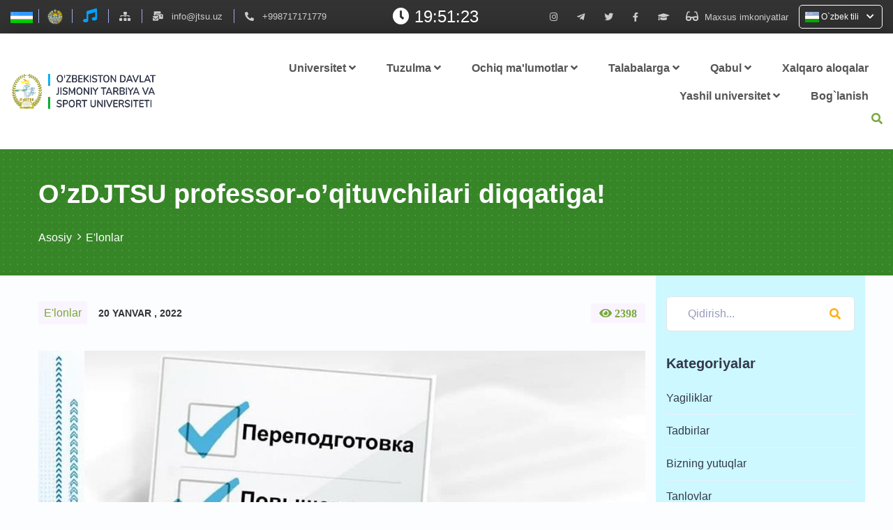

--- FILE ---
content_type: text/html; charset=UTF-8
request_url: https://jtsu.uz/uz/e/blog/434-o-zdjtsu-professor-o-qituvchilari-diqqatiga
body_size: 15041
content:
<!DOCTYPE html>
<html lang="uz">
<head>
  <meta charset="utf-8">
    <meta name="description">
<meta name="keywords">
<meta name="csrf-param" content="_csrf-frontend">
<meta name="csrf-token" content="pP4XWmQVpT9vx5cm0d_jWhjMBrpSUdpTgFUnFgvp3ZKUpy8VO1L0DgODxBGwlYIDS_9s3DYplWLzG15cbp6I0A==">

<link href="/css/bootstrap.min.css?v=1658055874" rel="stylesheet">
<link href="/css/animate.css?v=1658055874" rel="stylesheet">
<link href="/css/swiper.min.css?v=1658055874" rel="stylesheet">
<link href="/css/magnific-popup.css?v=1658055874" rel="stylesheet">
<link href="/css/font.css?v=1658055874" rel="stylesheet">
<link href="/css/font-awesome.min.css?v=1658055874" rel="stylesheet">
<link href="/css/jquery-jvectormap-2.0.3.css?v=1658055874" rel="stylesheet">
<link href="/css/comman.css?v=1719236506" rel="stylesheet">
<link href="/css/style.css?v=1685906147" rel="stylesheet">
<link href="/css/header-responsive.css?v=1658055874" rel="stylesheet">
<link href="/css/header_black.css?v=1658055874" rel="stylesheet">
<link href="/css/dropdown.css?v=1658055874" rel="stylesheet">
<link href="/css/counter.css?v=1658055874" rel="stylesheet">
<link href="/css/audio.css?v=1658055874" rel="stylesheet">
<link href="/css/mega-menu.css?v=1658055874" rel="stylesheet">
<link href="/css/owl.carousel.min.css?v=1658055874" rel="stylesheet">
<link href="/css/owl.theme.default.min.css?v=1658055874" rel="stylesheet">
<link href="//cdnjs.cloudflare.com/ajax/libs/font-awesome/5.15.2/css/all.min.css" rel="stylesheet">
<link href="/css/toast.css?v=1658055874" rel="stylesheet">
<link href="/css/bgimages.css?v=1719236283" rel="stylesheet">
<link href="/css/map.css?v=1658055874" rel="stylesheet">
<link href="/css/nice-select.css?v=1658055874" rel="stylesheet">
<link href="/css/particles.css?v=1658055874" rel="stylesheet">
<link href="/css/main.css?v=1662722781" rel="stylesheet">  <meta name="viewport" content="width=device-width, initial-scale=1, shrink-to-fit=no">
      <title></title>
  <link rel="shortcut icon" href="/images/new-logo.png">

    
</head>
<body>



<div class="searchBox">
    <div class="searchBoxContainer">
        <a href="#" class="closeBtn" onclick="document.getElementById('search-input').focus();">
            <svg id="Capa_1" viewBox="0 0 413.348 413.348" xmlns="http://www.w3.org/2000/svg">
                <path d="m413.348 24.354-24.354-24.354-182.32 182.32-182.32-182.32-24.354 24.354 182.32 182.32-182.32 182.32 24.354 24.354 182.32-182.32 182.32 182.32 24.354-24.354-182.32-182.32z"/>
            </svg>
        </a>
        <div class="search_bar_inner">
            <form id="SearchForm" method="get" action="/uz/site/search">
                <div class="search_bar_inner">
                    <input type="text" name="q" placeholder="Qidirish">
                    <button type="submit"><i class="fa fa-search" aria-hidden="true"></i></button>
                </div>
            </form>
        </div>
    </div>
</div>
<div class="header_top">
    <div class="header_top-inner">
        <div class="container-fluid">
            <div class="header-black ">
                <div class="azaners">
                    <div class="azon_time pr-2"><a href="/e/state-symbols/63-flag">
                            <img src="/images/bayroquz.png" alt="bayroq" style="width: 2rem;"></a>
                    </div>
                    <div class="after"></div>
                    <div class="px-2"><a href="/e/state-symbols/64-gerb"><img src="/images/gerb.png" alt="gerb"
                                                                        style="width: 2rem;"></a></div>
                    <div class="after"></div>
                    <div class=" month_day px-3"><a href="/e/state-symbols/65-plasm"><i style="color: #00A3FF; font-size:20px"
                                                                                  class="fas fa-music"></i></a></div>
                    <div class="after"></div>
                    <div class=" pochta px-3"><a href=""><i class="fas fa-sitemap"></i></a></div>
                    <div class="after"></div>
                    <div class="px-3 pochta">
                        <i class="fas fa-mail-bulk pr-2"></i>
                        <a href="mailto:info@jtsu.uz">
                            info@jtsu.uz                        </a>
                    </div>
                    <div class="after"></div>
                    <div class="pochta px-3 ">
                        <i class="fas fa-phone-alt pr-2"></i>
                        <a class="phone-media"
                           href="tel:+998717171779">
                            +998717171779                        </a>
                    </div>
                </div>

                <span style="color:white; font-size: 24px;">
                    <i id="time-icon" class="fas fa-clock"></i>
                    <span id="current-time"></span>
                </span>
                

                <script>
                    function updateTime() {
                        var currentTime = new Date();
                        var hours = currentTime.getHours();
                        var minutes = currentTime.getMinutes();
                        var seconds = currentTime.getSeconds();

                        // Add leading zeros if the time component is a single digit
                        hours = (hours < 10) ? "0" + hours : hours;
                        minutes = (minutes < 10) ? "0" + minutes : minutes;
                        seconds = (seconds < 10) ? "0" + seconds : seconds;

                        var timeString = hours + ":" + minutes + ":" + seconds;

                        // Display the time on the HTML element with id "current-time"
                        document.getElementById("current-time").innerHTML = timeString;
                    }

                    // Call updateTime function every second to keep the time updated
                    setInterval(updateTime, 1000);

                    // Initial call to display the time immediately
                    updateTime();
                </script>

                <div id="section2">
                    <div class="icons_social px-4">
                        <a href="https://www.instagram.com/uzdjtsu_rasmiy?igsh=MXA4NGp0NzExb2Z2Ng=="><i
                                    class=" icons_inner fab fa-instagram"></i></a>
                        <a href="https://t.me/uzdjtsu_rasmiy"><i
                                    class=" icons_inner fab fa-telegram-plane px-4"></i></a>
                        <a href="https://twitter.com/uzdjtsu"><i
                                    class=" icons_inner fab fa-twitter"></i></a>
                        <a href="https://www.facebook.com/UzDJTSU.uz"><i
                                    class=" icons_inner fab fa-facebook-f px-4"></i></a>
                        <a href="https://hemis.uzdjtsu.uz/dashboard/login"><i
                                    class=" icons_inner fas fa-graduation-cap"></i></a>
                    </div>
                    <div class="col-middle specialFeatured">
                        <a href="#" class="specialFeaturedBtn">
                            <span> <i id="glasses" class="fas fa-glasses"></i></span>
                            <span class="special_inner">Maxsus imkoniyatlar</span>
                        </a>
                        <div class="specialFeaturedBlock">
                            <div class="specialFeaturedBlockWraps">
                                <span>Ko'rinish:</span>
                                <div class="typeView">
                                    <a href="javascript:void(0);" class="default">A</a>
                                    <a href="javascript:void(0);" class="blackWhite">A</a>
                                </div>
                                <span>Shrift o'lchami:</span>
                                <div class="typeSizeFonts">
                                    <ul>
                                        <li class="inc1">
                                            <input type="radio" id="inc1" name="selector">
                                            <label for="inc1">A</label>
                                            <div class="check"></div>
                                        </li>
                                        <li class="inc2">
                                            <input type="radio" id="inc2" name="selector">
                                            <label for="inc2">A</label>
                                            <div class="check"></div>
                                        </li>
                                        <li class="inc3">
                                            <input type="radio" id="inc3" name="selector">
                                            <label for="inc3">A</label>
                                            <div class="check"></div>
                                        </li>
                                        <li class="inc4">
                                            <input type="radio" id="inc4" name="selector">
                                            <label for="inc4">A</label>
                                            <div class="check"></div>
                                        </li>
                                        <li class="inc5">
                                            <input type="radio" id="inc5" name="selector">
                                            <label for="inc5">A</label>
                                            <div class="check"></div>
                                        </li>
                                    </ul>
                                </div>
                            </div>
                        </div>
                    </div>
                    <div class="dropdown " data-type="toggler" data-target="site-nav__2">
                        <a class="site-nav__item pl-2" href="#">
                            <img style="width:20px;" src="/images/uz.svg" alt="">
                            O`zbek tili                            <i class="px-2 fas fa-chevron-down"></i>
                        </a>
                        <ul class="site-nav__dropdown dropdown__item dropdown__item--mobile " id="site-nav__2">
                            

    <li><a href="/ru/e/blog/434-o-zdjtsu-professor-o-qituvchilari-diqqatiga"><img style="width:20px;" src="/images/ru.svg" alt=""> Русский</a></li><li><a href="/en/e/blog/434-o-zdjtsu-professor-o-qituvchilari-diqqatiga"><img style="width:20px;" src="/images/en.svg" alt=""> English</a></li>


                        </ul>
                    </div>
                </div>
            </div>
        </div>
    </div>
</div>
<header class="wa_header_wrapper fixed_header">
    <div class="container-fluid">
        <div class="row align-items-center">

            <div class="col-xl-3 col-lg-3 col-md-8 col-sm-9 col-8">
                <div class="wa_logo d-flex align-items-center">
                    <a href="/uz">
                        <img class="logoimg1"
                             src="/logo/logo-0.png" alt="logo"/>
                    </a>
                </div>
            </div>


            <div class=" col-xl-9 col-lg-9 col-md-4 col-sm-3 col-4">
                <div class="wa_main_menu main_menu_parent">
                    <!-- Header Menus -->
                    <div class="wa_nav_items main_menu_wrapper text-right">
                        <ul>
                            <div class="bgcolor-menu">
                                <div id="responsive_mega-menu1">
                                    <div class="azaners">
                                        <div class="azon_time pr-2"><a href="/uz/state-symbols/flag"><img
                                                        src="/images/bayroquz.png" alt="bayroq" style="width: 2rem;"></a>
                                        </div>
                                        <div class="px-2"><a href="/uz/state-symbols/gerb"><img
                                                        src="/images/gerb.png" alt="gerb" style="width: 2rem;"></a></div>
                                        <div class=" month_day px-2"><a href="/uz/state-symbols/plasm"><i
                                                        style="color: #00A3FF; font-size:15px" class="fas fa-music"></i></a>
                                        </div>
                                        <div class=" pochta px-2"><a href=""><i style="color: #FFAE0D;"
                                                                                class="fas fa-sitemap"></i></a></div>
                                        <div class=" pochta px-2"><a href=""><i style="color: #FFAE0D;" class="fas fa-globe"></i></a></div>
                                    </div>
                                </div>
                                <div class="phoneemail">
                                    <a class="language_menu-inner1" href="tel:+998717171779"><i class="fas fa-phone-alt">+998717171779</i></i></a>
                                    <a class="language_menu-inner1" href="mailto:info@jtsu.uz"><i class="fas fa-envelope-open-text">info@jtsu.uz</i></a>
                                </div>

                                <div class="language_menu">
                                    

                <a href="/ru/e/blog/434-o-zdjtsu-professor-o-qituvchilari-diqqatiga">ru</a>                <a href="/en/e/blog/434-o-zdjtsu-professor-o-qituvchilari-diqqatiga">en</a>    


                                </div>

                            </div>
                                                                                                                                                                <li class="has_submenu">
                                        <a href="#">Universitet <i
                                                    class="fa fa-angle-down angelicon"></i></a>
                                        <ul class="sub_menu">
                                                                                                                                                <li><a href="/e/pages/66-about-universitet">Universitet haqida</a>
                                                    </li>
                                                                                                                                                                                                <li><a href="https://jtsu.uz/uz/e/pages/4037-meyoriy-hujjatlar">Me'yoriy hujjatlar</a>
                                                    </li>
                                                                                                                                                                                                <li><a href="https://jtsu.uz/uz/e/pages/3208-reytinguniversitet">O'zDJTSU xalqaro reytingi</a>
                                                    </li>
                                                                                                                                                                                                <li><a href="https://jtsu.uz/uz/e/pages/4428-reytingindikatori">Universitet kafedralarining reyting natijalari</a>
                                                    </li>
                                                                                                                                    </ul>
                                    </li>
                                
                                                                                                                                <li id="sardor">
                                        <a class="sub-inner" href="/">Tuzulma <i class="icons_mega fas fa-plus"></i><i class="icons_mega1 fas fa-minus"></i></a>
                                        <ul id="sub-top" class="sub-top">
                                                                                                                                                <li><a class="sub-inner1">Rahbariyat<i class="icons_mega fas fa-plus"></i><i class="icons_mega1 fas fa-minus"></i></a>
                                                        <ul id="sub-top1" class="sub-top1 ">
                                                                                                                        <li>
                                                                <a href="/e/staff/106-matkarimov-rashid-masharipovich-2">Rektor</a>
                                                            </li>
                                                                                                                        <li>
                                                                <a href="/e/staff/767-mirzanov-sherzod-sirliboyevich">Yoshlar masalalari va ma’naviy-ma’rifiy ishlar bo‘yicha birinchi prorektor</a>
                                                            </li>
                                                                                                                        <li>
                                                                <a href="/e/staff/966-yavkachov-g-ulomjon-abdimajitovich">Rektorning talabalar orasida ijtimoiy-maʼnaviy muhit barqarorligini taʼminlashga maʼsul bo‘lgan maslahatchisi</a>
                                                            </li>
                                                                                                                        <li>
                                                                <a href="/e/staff/107-raxmanov-eldor-tolibjonovich">O‘quv ishlari bo‘yicha prorektor</a>
                                                            </li>
                                                                                                                        <li>
                                                                <a href="https://jtsu.uz/uz/e/staff/3608-gaziyev-shukurjon-shuxrat-o-g-li">Ilmiy ishlar va innovatsiyalar bo‘yicha prorektor</a>
                                                            </li>
                                                                                                                        <li>
                                                                <a href="/e/staff/768-zarifbayev-jasur-shavkatovich">Xalqaro aloqalar bo'yicha prorektor</a>
                                                            </li>
                                                                                                                    </ul>
                                                    </li>
                                                                                                                                                                                                <li><a class="sub-inner1">Markaz va bo'limlar<i class="icons_mega fas fa-plus"></i><i class="icons_mega1 fas fa-minus"></i></a>
                                                        <ul id="sub-top1" class="sub-top1 ">
                                                                                                                        <li>
                                                                <a href="/e/pages/76-madaniyat">Yoshlar bilan ishlash, ma'naviyat va ma'rifat bo'limi</a>
                                                            </li>
                                                                                                                        <li>
                                                                <a href="/e/pages/2331-iqtidorli">Iqtidorli talabalarning ilmiy-tadqiqot faoliyatini tashkil etish bo'limi</a>
                                                            </li>
                                                                                                                        <li>
                                                                <a href="/e/pages/138-oquvbolimi">O'quv-uslubiy boshqarma</a>
                                                            </li>
                                                                                                                        <li>
                                                                <a href="https://jtsu.uz/uz/e/pages/3212-karyeramarkaziuz">Karyera markazi</a>
                                                            </li>
                                                                                                                        <li>
                                                                <a href="/e/pages/2371-talimkredit">Ta'limning kredit tizimini boshqarish boʻlimi</a>
                                                            </li>
                                                                                                                        <li>
                                                                <a href="/e/pages/2369-amaliyot">Talabalar amaliyoti va bandligini ta’minlash bo’limi</a>
                                                            </li>
                                                                                                                        <li>
                                                                <a href="/e/pages/68-markaz">Raqamli ta'lim texnologiyalari va "Sport IT" markazi</a>
                                                            </li>
                                                                                                                        <li>
                                                                <a href="https://jtsu.uz/uz/e/pages/3630-talimjarayoni">Ta’lim jarayonini tashkil etish va boshqarish boʻlimi</a>
                                                            </li>
                                                                                                                        <li>
                                                                <a href="https://jtsu.uz/uz/e/pages/3632-akademikfaoliyat">Akademik faoliyat</a>
                                                            </li>
                                                                                                                        <li>
                                                                <a href="https://jtsu.uz/uz/e/pages/3633-qoshmatalimdasturi">Qo‘shma ta’lim dasturlarini muvofiqlashtirish bo‘limi</a>
                                                            </li>
                                                                                                                        <li>
                                                                <a href="/e/pages/69-resurs">Axborot - resurs Markazi</a>
                                                            </li>
                                                                                                                        <li>
                                                                <a href="/e/pages/72-asasa">Magistratura bo'limi</a>
                                                            </li>
                                                                                                                        <li>
                                                                <a href="/e/pages/74-kadr">Inson resurslarini boshqarish bo'limi</a>
                                                            </li>
                                                                                                                        <li>
                                                                <a href="/e/pages/137-b-ux">Buxgalteriya</a>
                                                            </li>
                                                                                                                        <li>
                                                                <a href="/e/pages/139-rejamoliya">Reja-moliya bo'limi</a>
                                                            </li>
                                                                                                                        <li>
                                                                <a href="/e/pages/75-monitoring">Jismoniy va yuridik shaxslarning murojaatlari bilan ishlash, nazorat va monitoring bo'limi</a>
                                                            </li>
                                                                                                                        <li>
                                                                <a href="/e/pages/316-talim">Ta’lim sifatini nazorat qilish bo‘limi</a>
                                                            </li>
                                                                                                                        <li>
                                                                <a href="/e/pages/111-ttrhtrhrt">Devonxona va arxiv</a>
                                                            </li>
                                                                                                                        <li>
                                                                <a href="/e/pages/257-ilmiy">Ilmiy tadqiqotlar, innovasiyalar va ilmiy-pedagogik kadrlar tayyorlash bo‘limi</a>
                                                            </li>
                                                                                                                        <li>
                                                                <a href="/e/pages/369-korrupsiyaga">Korrupsiyaga qarshi kurashish “Komplaens-nazorat” tizimini boshqarish bo'limi</a>
                                                            </li>
                                                                                                                        <li>
                                                                <a href="/e/pages/1706-strategig">Strategik rivojlanish va xalqaro reytinglar bilan ishlash bo‘limi</a>
                                                            </li>
                                                                                                                        <li>
                                                                <a href="https://jtsu.uz/uz/e/pages/4035-ilmiy-tadqiqot-va-innovatssion-ishlanmalarni-tijoratlashtirish-bolimi">Ilmiy tadqiqot va innovatssion ishlanmalarni tijoratlashtirish bo'limi</a>
                                                            </li>
                                                                                                                        <li>
                                                                <a href="https://jtsu.uz/uz/e/pages/4184-ofisregistrator">Ofis registratori xizmatlari boshqarmasi</a>
                                                            </li>
                                                                                                                        <li>
                                                                <a href="https://jtsu.uz/uz/e/pages/4182-xatin-qizlar">Xotin-qizlar bilan ishlash bo‘limi</a>
                                                            </li>
                                                                                                                        <li>
                                                                <a href="https://jtsu.uz/uz/e/pages/4186-ilmiytadqiqotvainnovatsionishlanmalarnitijolashtirish">Ilmiy tadqiqot va innovatsion ishlanmalarni tijoratlashtirish bo‘limi</a>
                                                            </li>
                                                                                                                        <li>
                                                                <a href="https://jtsu.uz/uz/e/pages/4042-matbuot">Jamoatchilik bilan aloqalar bo‘limi</a>
                                                            </li>
                                                                                                                        <li>
                                                                <a href="#">Filial</a>
                                                            </li>
                                                                                                                    </ul>
                                                    </li>
                                                                                                                                                                                                <li><a class="sub-inner1">Faoliyat<i class="icons_mega fas fa-plus"></i><i class="icons_mega1 fas fa-minus"></i></a>
                                                        <ul id="sub-top1" class="sub-top1 ">
                                                                                                                        <li>
                                                                <a href="#">Ilmiy faoliyat</a>
                                                            </li>
                                                                                                                        <li>
                                                                <a href="#">Madaniy-ma'rifiy faoliyat</a>
                                                            </li>
                                                                                                                        <li>
                                                                <a href="/c/site-sections/moliyaviy-faoliyat">Moliyaviy faoliyat</a>
                                                            </li>
                                                                                                                        <li>
                                                                <a href="/c/site-sections/oquv-uslubiy-faoliyat">O`quv-uslubiy faoliyat</a>
                                                            </li>
                                                                                                                    </ul>
                                                    </li>
                                                                                            
                                        </ul>
                                    </li>
                                                                                                    <li id="responsive_mega-menu" class="has_submenu">
                                        <a class="responsive_mega-menu " href="/"
                                           data-target="#mega-menu-1">Tuzulma                                            <i class="fa fa-angle-down"></i>
                                        </a>
                                        <ul class="sub_menu had_menu" id="mega-menu-1">
                                            <li>
                                                <div class="row">                                                    <div class="col-menu col-4">
                                                        <h6 class="title1">Rahbariyat</h6>
                                                        <div class="content">
                                                            <ul class="menu-col">
                                                                                                                                                                                                            <li>
                                                                            <a href="/e/staff/106-matkarimov-rashid-masharipovich-2">Rektor</a>
                                                                        </li>
                                                                                                                                                                                                                                                                                <li>
                                                                            <a href="/e/staff/767-mirzanov-sherzod-sirliboyevich">Yoshlar masalalari va ma’naviy-ma’rifiy ishlar bo‘yicha birinchi prorektor</a>
                                                                        </li>
                                                                                                                                                                                                                                                                                <li>
                                                                            <a href="/e/staff/966-yavkachov-g-ulomjon-abdimajitovich">Rektorning talabalar orasida ijtimoiy-maʼnaviy muhit barqarorligini taʼminlashga maʼsul bo‘lgan maslahatchisi</a>
                                                                        </li>
                                                                                                                                                                                                                                                                                <li>
                                                                            <a href="/e/staff/107-raxmanov-eldor-tolibjonovich">O‘quv ishlari bo‘yicha prorektor</a>
                                                                        </li>
                                                                                                                                                                                                                                                                                <li>
                                                                            <a href="https://jtsu.uz/uz/e/staff/3608-gaziyev-shukurjon-shuxrat-o-g-li">Ilmiy ishlar va innovatsiyalar bo‘yicha prorektor</a>
                                                                        </li>
                                                                                                                                                                                                                                                                                <li>
                                                                            <a href="/e/staff/768-zarifbayev-jasur-shavkatovich">Xalqaro aloqalar bo'yicha prorektor</a>
                                                                        </li>
                                                                                                                                                                                                </ul>
                                                        </div>
                                                    </div>
                                                                                                        <div class="col-menu col-4">
                                                        <h6 class="title1">Markaz va bo'limlar</h6>
                                                        <div class="content">
                                                            <ul class="menu-col">
                                                                                                                                                                                                            <li>
                                                                            <a href="/e/pages/76-madaniyat">Yoshlar bilan ishlash, ma'naviyat va ma'rifat bo'limi</a>
                                                                        </li>
                                                                                                                                                                                                                                                                                <li>
                                                                            <a href="/e/pages/2331-iqtidorli">Iqtidorli talabalarning ilmiy-tadqiqot faoliyatini tashkil etish bo'limi</a>
                                                                        </li>
                                                                                                                                                                                                                                                                                <li>
                                                                            <a href="/e/pages/138-oquvbolimi">O'quv-uslubiy boshqarma</a>
                                                                        </li>
                                                                                                                                                                                                                                                                                <li>
                                                                            <a href="https://jtsu.uz/uz/e/pages/3212-karyeramarkaziuz">Karyera markazi</a>
                                                                        </li>
                                                                                                                                                                                                                                                                                <li>
                                                                            <a href="/e/pages/2371-talimkredit">Ta'limning kredit tizimini boshqarish boʻlimi</a>
                                                                        </li>
                                                                                                                                                                                                                                                                                <li>
                                                                            <a href="/e/pages/2369-amaliyot">Talabalar amaliyoti va bandligini ta’minlash bo’limi</a>
                                                                        </li>
                                                                                                                                                                                                                                                                                <li>
                                                                            <a href="/e/pages/68-markaz">Raqamli ta'lim texnologiyalari va "Sport IT" markazi</a>
                                                                        </li>
                                                                                                                                                                                                                                                                                <li>
                                                                            <a href="https://jtsu.uz/uz/e/pages/3630-talimjarayoni">Ta’lim jarayonini tashkil etish va boshqarish boʻlimi</a>
                                                                        </li>
                                                                                                                                                                                                                                                                                <li>
                                                                            <a href="https://jtsu.uz/uz/e/pages/3632-akademikfaoliyat">Akademik faoliyat</a>
                                                                        </li>
                                                                                                                                                                                                                                                                                <li>
                                                                            <a href="https://jtsu.uz/uz/e/pages/3633-qoshmatalimdasturi">Qo‘shma ta’lim dasturlarini muvofiqlashtirish bo‘limi</a>
                                                                        </li>
                                                                                                                                                                                                                                                                                <li>
                                                                            <a href="/e/pages/69-resurs">Axborot - resurs Markazi</a>
                                                                        </li>
                                                                                                                                                                                                                                                                                <li>
                                                                            <a href="/e/pages/72-asasa">Magistratura bo'limi</a>
                                                                        </li>
                                                                                                                                                                                                                                                                                <li>
                                                                            <a href="/e/pages/74-kadr">Inson resurslarini boshqarish bo'limi</a>
                                                                        </li>
                                                                                                                                                                                                                                                                                <li>
                                                                            <a href="/e/pages/137-b-ux">Buxgalteriya</a>
                                                                        </li>
                                                                                                                                                                                                                                                                                <li>
                                                                            <a href="/e/pages/139-rejamoliya">Reja-moliya bo'limi</a>
                                                                        </li>
                                                                                                                                                                                                                                                                                <li>
                                                                            <a href="/e/pages/75-monitoring">Jismoniy va yuridik shaxslarning murojaatlari bilan ishlash, nazorat va monitoring bo'limi</a>
                                                                        </li>
                                                                                                                                                                                                                                                                                <li>
                                                                            <a href="/e/pages/316-talim">Ta’lim sifatini nazorat qilish bo‘limi</a>
                                                                        </li>
                                                                                                                                                                                                                                                                                <li>
                                                                            <a href="/e/pages/111-ttrhtrhrt">Devonxona va arxiv</a>
                                                                        </li>
                                                                                                                                                                                                                                                                                <li>
                                                                            <a href="/e/pages/257-ilmiy">Ilmiy tadqiqotlar, innovasiyalar va ilmiy-pedagogik kadrlar tayyorlash bo‘limi</a>
                                                                        </li>
                                                                                                                                                                                                                                                                                <li>
                                                                            <a href="/e/pages/369-korrupsiyaga">Korrupsiyaga qarshi kurashish “Komplaens-nazorat” tizimini boshqarish bo'limi</a>
                                                                        </li>
                                                                                                                                                                                                                                                                                <li>
                                                                            <a href="/e/pages/1706-strategig">Strategik rivojlanish va xalqaro reytinglar bilan ishlash bo‘limi</a>
                                                                        </li>
                                                                                                                                                                                                                                                                                <li>
                                                                            <a href="https://jtsu.uz/uz/e/pages/4035-ilmiy-tadqiqot-va-innovatssion-ishlanmalarni-tijoratlashtirish-bolimi">Ilmiy tadqiqot va innovatssion ishlanmalarni tijoratlashtirish bo'limi</a>
                                                                        </li>
                                                                                                                                                                                                                                                                                <li>
                                                                            <a href="https://jtsu.uz/uz/e/pages/4184-ofisregistrator">Ofis registratori xizmatlari boshqarmasi</a>
                                                                        </li>
                                                                                                                                                                                                                                                                                <li>
                                                                            <a href="https://jtsu.uz/uz/e/pages/4182-xatin-qizlar">Xotin-qizlar bilan ishlash bo‘limi</a>
                                                                        </li>
                                                                                                                                                                                                                                                                                <li>
                                                                            <a href="https://jtsu.uz/uz/e/pages/4186-ilmiytadqiqotvainnovatsionishlanmalarnitijolashtirish">Ilmiy tadqiqot va innovatsion ishlanmalarni tijoratlashtirish bo‘limi</a>
                                                                        </li>
                                                                                                                                                                                                                                                                                <li>
                                                                            <a href="https://jtsu.uz/uz/e/pages/4042-matbuot">Jamoatchilik bilan aloqalar bo‘limi</a>
                                                                        </li>
                                                                                                                                                                                                                                                                                <li class="mega-menu__wrap">
                                                                            <a class="mega-menu__button"
                                                                               data-target="#menu-5" href="#">
                                                                                Filial                                                                                <i class="icons_fas fas fa-angle-right"></i></a>
                                                                            <ul class="mega-menu__item" id="menu-5">
                                                                                                                                                                    <li>
                                                                                        <a class="mega-menu__inner"
                                                                                           href="https://uzdjtsunf.uz/">
                                                                                            Nukus filiali                                                                                        </a>
                                                                                    </li>
                                                                                                                                                            </ul>
                                                                        </li>
                                                                                                                                                                                                </ul>
                                                        </div>
                                                    </div>
                                                                                                        <div class="col-menu col-4">
                                                        <h6 class="title1">Faoliyat</h6>
                                                        <div class="content">
                                                            <ul class="menu-col">
                                                                                                                                                                                                            <li class="mega-menu__wrap">
                                                                            <a class="mega-menu__button"
                                                                               data-target="#menu-5" href="#">
                                                                                Ilmiy faoliyat                                                                                <i class="icons_fas fas fa-angle-right"></i></a>
                                                                            <ul class="mega-menu__item" id="menu-5">
                                                                                                                                                                    <li>
                                                                                        <a class="mega-menu__inner"
                                                                                           href="https://jtsu.uz/uz/e/pages/3119-laboratoriya">
                                                                                            3D MA sport biomexanika laboratoriyasi                                                                                        </a>
                                                                                    </li>
                                                                                                                                                                    <li>
                                                                                        <a class="mega-menu__inner"
                                                                                           href="/e/pages/72-asasa">
                                                                                            Magistratura                                                                                        </a>
                                                                                    </li>
                                                                                                                                                                    <li>
                                                                                        <a class="mega-menu__inner"
                                                                                           href="/e/pages/118-doktarantura">
                                                                                            Doktorantura                                                                                        </a>
                                                                                    </li>
                                                                                                                                                                    <li>
                                                                                        <a class="mega-menu__inner"
                                                                                           href="/e/pages/117-ilmiytatqiqot">
                                                                                            Ilmiy tatqiqot inistituti                                                                                        </a>
                                                                                    </li>
                                                                                                                                                                    <li>
                                                                                        <a class="mega-menu__inner"
                                                                                           href="/c/site-sections/ilmiy-loyihalar">
                                                                                            Ilmiy loyihalar                                                                                        </a>
                                                                                    </li>
                                                                                                                                                            </ul>
                                                                        </li>
                                                                                                                                                                                                                                                                                <li>
                                                                            <a href="#">Madaniy-ma'rifiy faoliyat</a>
                                                                        </li>
                                                                                                                                                                                                                                                                                <li>
                                                                            <a href="/c/site-sections/moliyaviy-faoliyat">Moliyaviy faoliyat</a>
                                                                        </li>
                                                                                                                                                                                                                                                                                <li>
                                                                            <a href="/c/site-sections/oquv-uslubiy-faoliyat">O`quv-uslubiy faoliyat</a>
                                                                        </li>
                                                                                                                                                                                                </ul>
                                                        </div>
                                                    </div>
                                                    </div>                                            </li>
                                        </ul>
                                    </li>
                                                                
                                                                                                                                                                                                <li class="has_submenu">
                                        <a href="#">Ochiq ma'lumotlar <i
                                                    class="fa fa-angle-down angelicon"></i></a>
                                        <ul class="sub_menu">
                                                                                                                                                <li><a href="https://jtsu.uz/uz/c/site-sections/moliyaviy-faoliyat">Moliyaviy faoliyat</a>
                                                    </li>
                                                                                                                                                                                                <li><a href="https://jtsu.uz/uz/e/pages/3279-kontraktmiqdori">To'lov-kontrakt narxlari</a>
                                                    </li>
                                                                                                                                                                                                <li><a href="https://jtsu.uz/uz/c/site-sections/qqkk">Korrupsiyaga qarshi kurashish</a>
                                                    </li>
                                                                                                                                                                                                <li><a href="https://jtsu.uz/uz/site/contact-corruption">Korrupsiya yuzasidan xabar berish</a>
                                                    </li>
                                                                                                                                                                                                <li><a href="/e/pages/2175-kqk">Korrupsiyaga  qarshi kurashish “Komplayens-nazorat”  tizimini boshqarish normativ hujjatlar</a>
                                                    </li>
                                                                                                                                                                                                <li><a href="https://studyin-uzbekistan.uz/universities/65/">studyin-uzbekistan.uz platformasi</a>
                                                    </li>
                                                                                                                                    </ul>
                                    </li>
                                
                                                                                                                                                                                                <li class="has_submenu">
                                        <a href="#">Talabalarga <i
                                                    class="fa fa-angle-down angelicon"></i></a>
                                        <ul class="sub_menu">
                                                                                                                                                <li><a href="/c/site-sections/talabalarga-korsatma">Talabalarga ko'rsatma</a>
                                                    </li>
                                                                                                                                                                                                <li><a href="/site/contact-virtual-club">Talabalar virtual klubi</a>
                                                    </li>
                                                                                                                                                                                                <li><a href="https://jtsu.uz/c/departments">Bakalavr yo'nalishidagi fanlar</a>
                                                    </li>
                                                                                                                                                                                                <li><a href="https://jtsu.uz/c/m-departments">Magistratura yo'nalishidagi fanlar</a>
                                                    </li>
                                                                                                                                                                                                <li><a href="https://jtsu.uz/uz/e/pages/3834-yakuniyxonalar">Yakuniy imtihon jarayonlarini kuzatish</a>
                                                    </li>
                                                                                                                                                                                                <li><a href="https://jtsu.uz/uz/e/pages/3846-xorijiytalabalar">Xorijiy talabalar uchun</a>
                                                    </li>
                                                                                                                                                                                                <li><a href="https://jtsu.uz/uz/c/site-sections/qaytataqsimlash">Ta’lim granti taqsimoti</a>
                                                    </li>
                                                                                                                                                                                                <li><a href="https://jtsu.uz/uz/c/site-sections/kelajakka-qadam-markazi">“Kelajakka qadam” markazi</a>
                                                    </li>
                                                                                                                                    </ul>
                                    </li>
                                
                                                                                                                                                                                                <li class="has_submenu">
                                        <a href="#">Qabul <i
                                                    class="fa fa-angle-down angelicon"></i></a>
                                        <ul class="sub_menu">
                                                                                                                                                <li><a href="/c/admission/qabul-2025-2026">Qabul 2025-2026</a>
                                                    </li>
                                                                                                                                                                                                <li><a href="/c/admission/2023-2024">2023-2024</a>
                                                    </li>
                                                                                                                                                                                                <li><a href="https://www.jtsu.uz/uz/c/admission/2024-2025">2024-2025</a>
                                                    </li>
                                                                                                                                                                                                <li><a href="https://www.jtsu.uz/uz/c/admission/magistratura">Magistratura</a>
                                                    </li>
                                                                                                                                                                                                <li><a href="https://jtsu.uz/uz/c/admission/ikkinchi-mutaxasislik">Ikkinchi mutaxasislik</a>
                                                    </li>
                                                                                                                                                                                                <li><a href="https://www.jtsu.uz/uz/e/admission-pages/3213-texnikum">Texnikum bitruvchilari uchun imtihon mezonlari</a>
                                                    </li>
                                                                                                                                                                                                <li><a href="https://jtsu.uz/uz/e/pages/3239-transferuz">O'qishni ko'chirish</a>
                                                    </li>
                                                                                                                                    </ul>
                                    </li>
                                
                                                                                                                                                            
                                                                    <li><a href="https://jtsu.uz/uz/c/admission/xalqaro-aloqalar">Xalqaro aloqalar</a></li>
                                                                                                                                                                                                <li class="has_submenu">
                                        <a href="/">Yashil universitet <i
                                                    class="fa fa-angle-down angelicon"></i></a>
                                        <ul class="sub_menu">
                                                                                                                                                <li><a href="https://jtsu.uz/uz/e/pages/4060-greenuniversity">Yashil universitet</a>
                                                    </li>
                                                                                                                                                                                                <li><a href="https://jtsu.uz/uz/e/pages/4429-ekofaoltalabalar">“Ekofaol talabalar”</a>
                                                    </li>
                                                                                                                                                                                                <li><a href="https://jtsu.uz/uz/e/pages/4748-ekoklub">“Eko klub”</a>
                                                    </li>
                                                                                                                                    </ul>
                                    </li>
                                
                                                                                                                                                            
                                                                    <li><a href="/site/contacts">Bog`lanish</a></li>
                                                                                        <div class="bottom_fixed">
                                <li id="responsive_mega-menu1">
                                    <div style="font-weight: 500; padding:8px 22px;" class="site_icons">Obuna bo'ling
                                    </div>
                                    <div class="icons_social px-4">
                                        <a href="https://www.instagram.com/uzdjtsu_rasmiy?igsh=MXA4NGp0NzExb2Z2Ng=="><i
                                                    style="color: rgb(190, 64, 120);"
                                                    class=" icons_inner fab fa-instagram"></i></a>
                                        <a href="https://t.me/uzdjtsu_rasmiy"><i
                                                    style="color: #0088cc;"
                                                    class=" icons_inner fab fa-telegram-plane px-3"></i></a>
                                        <a href="https://twitter.com/uzdjtsu"><i
                                                    style="color: #1DA1F2;"
                                                    class=" icons_inner fab fa-twitter"></i></a>
                                        <a href="https://www.facebook.com/UzDJTSU.uz"><i
                                                    style="color:#4267B2"
                                                    class=" icons_inner fab fa-facebook-f px-3"></i></a>
                                        <a href="https://hemis.uzdjtsu.uz/dashboard/login"><i
                                                    style="color:#000;"
                                                    class=" icons_inner fas fa-graduation-cap"></i></a>
                                    </div>
                                </li>
                            </div>

                        </ul>
                    </div>

                    <div class="wa_search_wrapper menu_btn_wrap">
                        <ul class="display_flex">
                            <li>
                                <a href="javascript:void(0);" class="wa_search_btn searchBtn"><i class="fa fa-search" aria-hidden="true"></i></a>
                            </li>
                            <li>
                                <a href="javascript:void(0);" class="menu_btn">
                                    <span></span>
                                    <span></span>
                                    <span></span>
                                </a>
                            </li>
                        </ul>
                    </div>
                </div>
            </div>
        </div>
    </div>
</header>

  <div class="page_title_wrapper">
    <div class="container">
      <div class="row">
        <div class="col-lg-12 col-md-12 col-sm-12 col-12">
          <div class="page_title_text">
            <h1>O’zDJTSU professor-o’qituvchilari diqqatiga!</h1>
              <ul class="breadcrumb"><li><a href="/">Asosiy</a></li>
<li><a href="/uz/c/blog-categories/notifications">E&#039;lonlar</a></li>
</ul>          </div>
        </div>
      </div>
    </div>
  </div>

<section class="">
    <div class="container">
        <div class="row">
            <div class="col-lg-9 col-md-12 col-sm-12 col-12">
                <div class="wa_item_box">
                    <div class="modal-body1">
                        <div class="label label-default">
                            <a href="/c/blog-categories/notifications" class="wa_nws_tag">E'lonlar</a>
                            <span class="wa_item_date">20 yanvar , 2022</span>
                        </div>
                        <i class="icons_eye1 fa fa-eye btn btn-info"> 2398</i>
                    </div>

                    <div class="wa_item_box">
                        <div id="carouselExampleControls" class="carousel slide" data-ride="carousel">
                            <ol class="carousel-indicators" style="color: red">
                                                                    <li data-target="#carouselExampleIndicators" data-slide-to="0" class="active"></li>
                                                            </ol>
                            <div class="carousel-inner">
                                                                    <div class="carousel-item active">
                                        <img class="d-block" src="https://st.jtsu.uz/cache/7/c/b/d/6/7cbd6ba8c42614071c2dbfaf2d7edbb1de77953d.jpeg" alt="First slide">
                                    </div>
                                                            </div>
                            <a class="carousel-control-prev" href="#carouselExampleControls" role="button" data-slide="prev">
                                <span aria-hidden="true"><i class="fas fa-chevron-circle-left icons-owl"></i></span>
                                <span class="sr-only">Previous</span>
                            </a>
                            <a class="carousel-control-next" href="#carouselExampleControls" role="button" data-slide="next">
                                <span aria-hidden="true"><i class="fas fa-chevron-circle-right icons-owl"></i></span>
                                <span class="sr-only">Next</span>
                            </a>
                        </div>
                    </div>
                    <br>
                    <div class="wa_item_box">
                        <p style="text-align: justify;"><span style="font-size:16px">Perm milliy tadqiqot politexnika universiteti (Rossiya Federatsiyasi) 2022 yil fevral-mart oylarida quyidagi malaka oshirish dasturlarida ishtirok etish uchun tanlov e&rsquo;lon qiladi:</span></p>

<p style="text-align: justify;">&nbsp;</p>

<p style="text-align: justify;"><span style="font-size:16px">- ta&rsquo;lim muassasasi boshqaruvi va iqtisodiyoti.<br />
- masofaviy ta&#39;limni tashkil etish texnologiyalari.<br />
- maxsus dasturiy ta&#39;minotda interaktiv o&#39;quv materiallarini yaratish.</span></p>

<p style="text-align: justify;">&nbsp;</p>

<p style="text-align: justify;"><span style="font-size:16px">Kurslar rus tilida olib boriladi. Malaka oshirish dasturlari masofadan turib amalga oshiriladi. Kursni muvaffaqiyatli tugatgandan so&#39;ng, malaka oshirish sertifikati beriladi. Malaka oshirish dasturida qatnashish uchun to&#39;lov olinmaydi. Ro&rsquo;yxatdan o&rsquo;tish muddati 27.01.2022 y.gacha.</span></p>

<p style="text-align: justify;">&nbsp;</p>

<p style="text-align: justify;"><span style="font-size:16px">Ishtirok etuvchilar universitetning Xalqaro aloqalar bo&rsquo;limiga (E bino, 305) murojaat qilishlari mumkin.</span></p>

<p style="text-align: justify;">&nbsp;</p>
                    </div>

                    <div class="wa_item_box">
                                            </div>

                </div>
            </div>


            <div class="col-lg-3 col-md-12 col-sm-12 col-12" style="padding-top: 30px; background: #cdf8ff;">
                <div class="wa_sidebar_wrapper">
                    <div class="wa_sidebar-search-wrapper">
                        <form action="/uz/search/item" method="GET">
                            <input type="text" name="search" placeholder="Qidirish...">
                            <a href="javascript:void(0);" type="button"><i class="fa fa-search"></i></a>
                        </form>
                    </div>
                </div>
                <div class="wa_sidebar_category">
                    <div class="wa_sidebar_heading">
                        <h5>Kategoriyalar</h5>
                    </div>
                    <div class="wa_sidebar_list">
                        <ul>
                                                            <li><a href="/c/blog-categories/news">Yagiliklar</a></li>
                                                            <li><a href="/c/blog-categories/events">Tadbirlar</a></li>
                                                            <li><a href="/c/blog-categories/our-achievements">Bizning yutuqlar</a></li>
                                                            <li><a href="/c/blog-categories/choices">Tanlovlar</a></li>
                                                            <li><a href="/c/blog-categories/the-media-is-about-us">OAV biz haqimizda</a></li>
                                                            <li><a href="/c/blog-categories/notifications">E'lonlar</a></li>
                                                    </ul>
                    </div>
                </div>
                <div class="wa_sidebar_item">
                    <div class="wa_sidebar_heading">
                        <h5>So`nggi yangiliklar</h5>
                    </div>
                    <div class="wa_latestPost_field">
                        <ul>
                                                            <li>
                                    <div class="wa_blog_thumb">
                                        <a href="/e/blog/5090-elon-elon-10">
                                            <img src="https://st.jtsu.uz/cache/5/5/5/4/7/5554739aa001382e9c028be08955ccebc84bcb09.jpeg" alt="images">
                                        </a>
                                    </div>
                                    <div class="wa_blog_title_wrap">
                                        <a class="wa_blog_title" href="/e/blog/5090-elon-elon-10">Elon_Elon</a>
                                        <p class="wa_blog_date">15 yanvar , 2026</p>
                                    </div>
                                </li>
                                                            <li>
                                    <div class="wa_blog_thumb">
                                        <a href="/e/blog/5080-nazarova-kumushoy-sodiqjon-qizining-pedagogika-fanlari-bo-yicha-falsafa-doktori-phd-dissertatsiya-ishi-himoyasi-to-g-risida">
                                            <img src="https://st.jtsu.uz/cache/9/b/4/9/a/9b49ade87f382efa550d61f220e06ea91726fb6b.png" alt="images">
                                        </a>
                                    </div>
                                    <div class="wa_blog_title_wrap">
                                        <a class="wa_blog_title" href="/e/blog/5080-nazarova-kumushoy-sodiqjon-qizining-pedagogika-fanlari-bo-yicha-falsafa-doktori-phd-dissertatsiya-ishi-himoyasi-to-g-risida">🎓Nazarova Kumushoy Sodiqjon qi...</a>
                                        <p class="wa_blog_date">9 yanvar , 2026</p>
                                    </div>
                                </li>
                                                            <li>
                                    <div class="wa_blog_thumb">
                                        <a href="/e/blog/5079-yapon-tili-va-madaniyati">
                                            <img src="https://st.jtsu.uz/cache/5/0/0/f/6/500f6400298d05eee241e0d6bfea564ecd19a3be.jpeg" alt="images">
                                        </a>
                                    </div>
                                    <div class="wa_blog_title_wrap">
                                        <a class="wa_blog_title" href="/e/blog/5079-yapon-tili-va-madaniyati">"Yapon tili va madaniyati"</a>
                                        <p class="wa_blog_date">9 yanvar , 2026</p>
                                    </div>
                                </li>
                                                            <li>
                                    <div class="wa_blog_thumb">
                                        <a href="/e/blog/5075-elon-elon-9">
                                            <img src="https://st.jtsu.uz/cache/5/a/4/c/6/5a4c6ed6dbec4f489e22805692972d41960184f0.jpeg" alt="images">
                                        </a>
                                    </div>
                                    <div class="wa_blog_title_wrap">
                                        <a class="wa_blog_title" href="/e/blog/5075-elon-elon-9">Elon_Elon</a>
                                        <p class="wa_blog_date">6 yanvar , 2026</p>
                                    </div>
                                </li>
                                                            <li>
                                    <div class="wa_blog_thumb">
                                        <a href="/e/blog/5067-fedorova-svetlana-vyacheslavovnaning-pedagogika-fanlari-bo-yicha-falsafa-doktori-phd-dissertatsiya-ishi-himoyasi-to-g-risida">
                                            <img src="https://st.jtsu.uz/cache/e/1/3/5/b/e135ba5a81eb8dff4c551e78dee71282998b6e2e.png" alt="images">
                                        </a>
                                    </div>
                                    <div class="wa_blog_title_wrap">
                                        <a class="wa_blog_title" href="/e/blog/5067-fedorova-svetlana-vyacheslavovnaning-pedagogika-fanlari-bo-yicha-falsafa-doktori-phd-dissertatsiya-ishi-himoyasi-to-g-risida">🎓Fedorova Svetlana Vyacheslavo...</a>
                                        <p class="wa_blog_date">27 dekabr , 2025</p>
                                    </div>
                                </li>
                                                            <li>
                                    <div class="wa_blog_thumb">
                                        <a href="/e/blog/5068-anashov-valixan-djumaxonovichning-pedagogika-fanlari-doktori-dsc-dissertatsiya-ishi-himoyasi-to-g-risida">
                                            <img src="https://st.jtsu.uz/cache/3/c/6/4/d/3c64d4b05bde79d88c1ce3f905acdbc716be8839.png" alt="images">
                                        </a>
                                    </div>
                                    <div class="wa_blog_title_wrap">
                                        <a class="wa_blog_title" href="/e/blog/5068-anashov-valixan-djumaxonovichning-pedagogika-fanlari-doktori-dsc-dissertatsiya-ishi-himoyasi-to-g-risida">🎓Anashov Valixan Djumaxonovich...</a>
                                        <p class="wa_blog_date">27 dekabr , 2025</p>
                                    </div>
                                </li>
                                                    </ul>
                    </div>
                </div>
            </div>
        </div>
    </div>
</section>

<section class="wa_footer_wrapper">
    <div class="container">
        <div class="row">
            <div class="col-lg-4 col-md-6 col-sm-6 col-12 ">
                <div class="gym_widgets gym_footer_about">
                    <a href="/" style="display: flex; align-items: center;margin-top:12px;margin-bottom:24px; ">
                        <img src="/logo/logo-0.png" alt="">
                    </a>
                    <div class="gym_address_wrap">
                        <p><p><span style="font-size:16px"><strong>Manzil:</strong> Toshkent viloyati, Chirchiq shahri, Sportchilar ko&#39;chasi, 19-uy</span></p>

<p>&nbsp;</p>

<p>&nbsp;</p>
</p>
                    </div>
                    <div style="padding: 12px 0">
                        <a href="https://t.me/uzdjtsu_rasmiy" class="mr-2">
                            <i class="icon-white fab fa-telegram-plane"></i>
                        </a>
                        <a href="https://twitter.com/uzdjtsu" class="mr-2">
                            <i class="icon-white fab fa-instagram"></i>
                        </a>
                        <a href="https://www.facebook.com/uzdjtsu.uzdjtsu" class="mr-2">
                            <i class="icon-white fab fa-facebook-square"></i>
                        </a>
                        <a href="https://www.youtube.com/" class="mr-2">
                            <i class="icon-white fab fa-youtube"></i>
                        </a>
                    </div>
                </div>
            </div>
                    </div>
        <!-- Yandex.Metrika informer -->
        <!-- <a href="https://metrika.yandex.ru/stat/?id=77310028&amp;from=informer"
           target="_blank" rel="nofollow"><img src="https://informer.yandex.ru/informer/77310028/3_1_FFFFFFFF_FFFFFFFF_0_pageviews"
                                               style="width:88px; height:31px; border:0;" alt="Яндекс.Метрика" title="Яндекс.Метрика: данные за сегодня (просмотры, визиты и уникальные посетители)"
                                               class="ym-advanced-informer" data-cid="77310028" data-lang="ru"/></a> -->
        <!-- /Yandex.Metrika informer -->

        <!-- Yandex.Metrika counter -->
        <script type="text/javascript">
            (function (m, e, t, r, i, k, a) {
                m[i] = m[i] || function () {
                    (m[i].a = m[i].a || []).push(arguments)
                };
                m[i].l = 1 * new Date();
                k = e.createElement(t), a = e.getElementsByTagName(t)[0], k.async = 1, k.src = r, a.parentNode
                    .insertBefore(k, a)
            })
            (window, document, "script", "https://mc.yandex.ru/metrika/tag.js", "ym");

            ym(77310028, "init", {
                clickmap: true,
                trackLinks: true,
                accurateTrackBounce: true,
                webvisor: true,
                trackHash: true
            });
        </script>
        <noscript>
            <div><img src="https://mc.yandex.ru/watch/77310028" style="position:absolute; left:-9999px;" alt="" /></div>
        </noscript>
        <!-- /Yandex.Metrika counter -->
    </div>
</section>

<!-- Copyright section start -->
<div class="wa_copyright_wrapper" style="background: linear-gradient(
141deg ,rgb(54 134 39) 50%, rgb(42 132 49) 100%);">
    <div class="container-fluid">
        <div class="row">
            <div class="col-12 text-center">
                <div class="wa_copy_inner ">
                    <div class="" style="color: #fff;padding:40px 0">
                        <p style="margin-bottom:20px;">
                            &copy;
                            Saytdagi materiallardan to`liq yoki qisman foydalanilganda, ushbu resursga havola etilishi shart                            <br>
                            &copy; 2026                            O`zbekiston davlat jismoniy tarbiya va sport universiteti <br>
                            <!-- <a href="https://proactive.uz">PROACTIVE MEDIA</a> tomonidan ishlab chiqildi -->
                        </p>
                        <!-- START WWW.UZ TOP-RATING -->
                        <SCRIPT language="javascript" type="text/javascript">
                            <!--
                            top_js = "1.0";
                            top_r = "id=45995&r=" + escape(document.referrer) + "&pg=" + escape(window.location.href);
                            document.cookie = "smart_top=1; path=/";
                            top_r += "&c=" + (document.cookie ? "Y" : "N")
                            //
                            -->
                        </SCRIPT>
                        <SCRIPT language="javascript1.1" type="text/javascript">
                            <!--
                            top_js = "1.1";
                            top_r += "&j=" + (navigator.javaEnabled() ? "Y" : "N")
                            //
                            -->
                        </SCRIPT>
                        <SCRIPT language="javascript1.2" type="text/javascript">
                            <!--
                            top_js = "1.2";
                            top_r += "&wh=" + screen.width + 'x' + screen.height + "&px=" +
                                (((navigator.appName.substring(0, 3) == "Mic")) ? screen.colorDepth : screen.pixelDepth)
                            //
                            -->
                        </SCRIPT>
                        <SCRIPT language="javascript1.3" type="text/javascript">
                            <!--
                            top_js = "1.3";
                            //
                            -->
                        </SCRIPT>
                        <SCRIPT language="JavaScript" type="text/javascript">
                            <!--
                            top_rat = "&col=133E43&t=ffffff&p=86C439";
                            top_r += "&js=" + top_js + "";
                            document.write(
                                '<a href="http://www.uz/ru/res/visitor/index?id=45995" target=_top><img src="https://cnt0.www.uz/counter/collect?' +
                                top_r + top_rat + '" width=88 height=31 border=0 alt="Топ рейтинг www.uz"></a>') //
                            -->
                        </SCRIPT><NOSCRIPT>
                            <A href="http://www.uz/ru/res/visitor/index?id=45995" target=_top>
                                <IMG height=31
                                    src="https://cnt0.www.uz/counter/collect?id=45995&pg=http%3A//uzinfocom.uz&&col=133E43&amp;t=ffffff&amp;p=86C439"
                                    width=88 border=0 alt="Топ рейтинг www.uz">
                            </A></NOSCRIPT><!-- FINISH WWW.UZ TOP-RATING -->
                    </div>
                </div>
            </div>
        </div>
    </div>
</div>


<!-- GO To Top -->
<a href="javascript:void(0);" id="scroll"><span class="fa fa-angle-double-up"></span></a>
<div role="alert" aria-live="assertive" aria-atomic="true" class="toast" data-autohide="false" id="toast">
    <div class="toast-header">
        <button type="button" class="ml-2 mb-1 close" data-dismiss="toast" aria-label="Close">
            <span onclick="myFunction()" style="color:#fff;" id="close_times" aria-hidden="true">&times;</span>
        </button>
    </div>
    <div class=" telegram_icons1">
        <div><i class="fab fa-telegram-plane"></i></div>
        <div class="toast-body" style="padding-top: 10px !important;">
            Telegramdagi kanalimizga ulaning</div>
        <div><a class="button_inner" href="https://t.me/uzdjtsu_rasmiy"
                onclick="myFunction()" target="_blank" style="position: static;">Ulanish</a></div>
    </div>
</div>

<script src="/assets/9aed1433/jquery.js?v=1698805184"></script>
<script src="/assets/48d4551f/yii.js?v=1698805184"></script>
<script src="/js/jquery.min.js?v=1658055874"></script>
<script src="/js/bootstrap.min.js?v=1658055874"></script>
<script src="//stackpath.bootstrapcdn.com/bootstrap/4.3.1/js/bootstrap.min.js"></script>
<script src="/js/SmoothScroll.min.js?v=1658055874"></script>
<script src="/js/swiper.min.js?v=1658055874"></script>
<script src="/js/wow.min.js?v=1658055874"></script>
<script src="/js/tilt.js?v=1658055874"></script>
<script src="/js/jquery.magnific-popup.min.js?v=1658055874"></script>
<script src="/js/isotope.pkgd.min.js?v=1658055874"></script>
<script src="/js/jquery-jvectormap.min.js?v=1658055874"></script>
<script src="/js/jquery-jvectormap-world-mill.js?v=1658055874"></script>
<script src="/js/custom1.js?v=1658055874"></script>
<script src="/js/drop.js?v=1658055874"></script>
<script src="/js/main.js?v=1658055874"></script>
<script src="//cdnjs.cloudflare.com/ajax/libs/jquery-cookie/1.4.1/jquery.cookie.min.js"></script>
<script src="/js/owl.carousel.js?v=1658055874"></script>
<script src="/js/owl.carousel.min.js?v=1658055874"></script>
<script src="/js/app.js?v=1658055874"></script>
<script src="//cdnjs.cloudflare.com/ajax/libs/popper.js/1.14.7/umd/popper.min.js"></script>
<script src="/js/toast.js?v=1658055874"></script>
<script src="/js/nice-select.min.js?v=1658055874"></script>
<script src="/js/particles.js?v=1658055874"></script>
<script src="////cdn.jsdelivr.net/npm/js-cookie@rc/dist/js.cookie.min.js"></script><script>
$(document).ready(function () {
  $('.sub-inner1').click(function () {
    $(this).next('.sub-top1').slideToggle();
    $(this).find('.icons_mega').toggleClass('rotate');
    $(this).find('.icons_mega1').toggleClass('rotate1');
  });
});

$(document).ready(function () {
  $('.sub-inner').click(function () {
    $(this).next('.sub-top').slideToggle();
    $(this).find('.icons_mega').toggleClass('rotate');
    $(this).find('.icons_mega1').toggleClass('rotate1');
  });
});

// Установите количество снежинок (больше 30 - 400 не рекомендуется)
var snowmax=200

// Установите цвета снега. Добавьте столько цветов, сколько захотите
var snowcolor=new Array("#b9dff5","#b9dff5","#b9dff5","#b9dff5","#b9dff5")

// Установите шрифты, которые создают снежинки. Добавьте столько шрифтов, сколько захотите
var snowtype=new Array("Times")

// Установите букву, из которой будет создана ваша снежинка (recommended: * )
// var snowletter="❄"

// Установите скорость погружения (рекомендуемые значения от 0.3 до 2)
var sinkspeed=1.1

// Установите максимальный размер снежинок
var snowmaxsize=30

// Установите минимальный размер снежинок
var snowminsize=4

// Set 1 for all-over-snowing, set 2 for left-side-snowing
// Set 3 for center-snowing, set 4 for right-side-snowing
var snowingzone=1

var snow=new Array()
var marginbottom
var marginright
var timer
var i_snow=0
var x_mv=new Array();
var crds=new Array();
var lftrght=new Array();
var browserinfos=navigator.userAgent
var ie5=document.all&&document.getElementById&&!browserinfos.match(/Opera/)
var ns6=document.getElementById&&!document.all
var opera=browserinfos.match(/Opera/)
var browserok=ie5||ns6||opera

function randommaker(range) {
        rand=Math.floor(range*Math.random())
    return rand
}

function initsnow() {
        if (ie5 || opera) {
                marginbottom = document.body.scrollHeight
                marginright = document.body.clientWidth-15
        }
        else if (ns6) {
                marginbottom = document.body.scrollHeight
                marginright = window.innerWidth-15
        }
        var snowsizerange=snowmaxsize-snowminsize
        for (i=0;i<=snowmax;i++) {
                crds[i] = 0;
            lftrght[i] = Math.random()*15;
            x_mv[i] = 0.03 + Math.random()/10;
                snow[i]=document.getElementById("s"+i)
                snow[i].style.fontFamily=snowtype[randommaker(snowtype.length)]
                snow[i].size=randommaker(snowsizerange)+snowminsize
                snow[i].style.fontSize=snow[i].size+'px';
                snow[i].style.color=snowcolor[randommaker(snowcolor.length)]
                snow[i].style.zIndex=1000
                snow[i].sink=sinkspeed*snow[i].size/5
                if (snowingzone==1) {snow[i].posx=randommaker(marginright-snow[i].size)}
                if (snowingzone==2) {snow[i].posx=randommaker(marginright/2-snow[i].size)}
                if (snowingzone==3) {snow[i].posx=randommaker(marginright/2-snow[i].size)+marginright/4}
                if (snowingzone==4) {snow[i].posx=randommaker(marginright/2-snow[i].size)+marginright/2}
                snow[i].posy=randommaker(2*marginbottom-marginbottom-2*snow[i].size)
                snow[i].style.left=snow[i].posx+'px';
                snow[i].style.top=snow[i].posy+'px';
        }
        movesnow()
}

function movesnow() {
        for (i=0;i<=snowmax;i++) {
                crds[i] += x_mv[i];
                snow[i].posy+=snow[i].sink
                snow[i].style.left=snow[i].posx+lftrght[i]*Math.sin(crds[i])+'px';
                snow[i].style.top=snow[i].posy+'px';

                if (snow[i].posy>=marginbottom-2*snow[i].size || parseInt(snow[i].style.left)>(marginright-3*lftrght[i])){
                        if (snowingzone==1) {snow[i].posx=randommaker(marginright-snow[i].size)}
                        if (snowingzone==2) {snow[i].posx=randommaker(marginright/2-snow[i].size)}
                        if (snowingzone==3) {snow[i].posx=randommaker(marginright/2-snow[i].size)+marginright/4}
                        if (snowingzone==4) {snow[i].posx=randommaker(marginright/2-snow[i].size)+marginright/2}
                        snow[i].posy=0
                }
        }
        var timer=setTimeout("movesnow()",50)
}

for (i=0;i<=snowmax;i++) {
        document.write("<span id='s"+i+"' style='user-select:none;position:absolute;top:-"+snowmaxsize+"'>"+snowletter+"</span>")
}
// if (browserok) {
//         window.onload=initsnow
// }
</script>

</body>
</html>


--- FILE ---
content_type: text/css
request_url: https://jtsu.uz/css/comman.css?v=1719236506
body_size: 17955
content:
/*--------------------- Copyright (c) 2020 ----------------------- 
[Comman Stylesheet] 
Project: Multifarious Services
Version: 1.0.0 
Author: Kamleshyadav
-------------------------------------------------------------------*/


/*------------------------------------------------------------------
[Table of contents]

1. Global CSS
2. Top Button CSS
3. PreLoader CSS
4. Search 
5. Header CSS
6. Responsive CSS

------------------------------------------------------------------*/

.colortext2 {
    color: #ccc;
}

/********************************************************
    1. Global CSS
*******************************************************/

:root {
    --main-black: #000000;
    --main-bg-color: #ffffff;
    --main-bg1-color: #f4f7fc;
    --off-gray: #cdd5e0;
    --main-color: #5350ff;
    --main-txt-color: #707070;
    --main-link-color: #222222;
    --main-border-color: #ececec;
    --main-comman-shadow: 0 0 20px 0 rgba(0, 0, 0, 0.1);
    --main-gym-text: #666565;
    --main-gym-color1: #f6466c;
    --main-gym-color2: #ff6183;
    --main-gym-bg: #f5f5f5;
    --main-gym-color3: #fd5c7f;
    --main-gym-light: #f4f3f3;
    --main-gym-border: #dbe7eb;
    --main-table-color: #adaec1;
    --main-rating-color: #ffd925;
    --main-paint-color: #0687aa;
    --main-paint-color1: #37b7da;
    --main-paint-color2: #1394b7;
    --main-paint-color3: #06aa9c;
    --main-paint-color4: #d958ce;
    --main-paint-footer: #c4c4c4;
    --main-black-dark: #111111;
    --main-black1: #2a2a2a;
    --main-black2: #686868;
    --main-black3: #6a6a6a;
    --main-gray: #979797;
    --main-gray-light: #e0e0e0;
    --main-green-color: #80b236;
    --main-green-light: #8dba4a;
    --main-green-medium: #77a433;
    --main-green-bg: #6f9b2d;
    --main-gol-txt-color: #757c7e;
    --main-gol-title-color: #42445c;
    --main-gray-color: #d7d7d7;
    --main-gray-border: #6b6b6b;
    --main-light-blue: #e3eaf2;
    --main-vot-text-color: #8e8e8e;
    --main-charrey-color: #c24747;
    --main-darkBlue-color: #181d29;
    --main-gray-dark: #60636b;
    --main-gray-text: #cbcbcb;
    --main-gray-bg: #faf8f7;
    --main-gray-version: #d8d8d8;
    --main-gray-version2: #e9e3e0;
    --main-pink-color: #f9ecec;
    --main-dark-red: #ab3e3e;
    --main-dark-red2: #b74343;
    --main-black4: #1c1c1c;
    --main-royal-red: #f95759;
    --main-blur-red: #ea5254;
    --main-royal-blue: #396cf0;
    --main-royal-light-blue: #4b7dff;
    --main-lightBlue: #608cff;
    --main-lightBlue-version: #4d7bf2;
    --main-royal-light: #cfd7e2;
    --main-black5: #333333;
    --main-gray-version3: #647589;
    --main-gray-version4: #efefef;
    --main-gray-version5: #929292;
    --main-gray-version6: #a6acb5;
    --main-gray-version7: #f4f9fc;
    --main-gray-version8: #a0aab1;
    --main-gray-version9: #d8e1ea;
    --main-gray-version10: #67686d;
    --main-gray-version11: #25272e;
    --main-gray-version12: #e7e7e7;
    --main-gray-version13: #3b3d43;
    --main-green-version1: #07ff07;
    --main-blue-version1: #000022;
    --main-green-version2: #2b7e78;
    --main-green-version3: #6b8181;
    --main-green-version4: #eff6f6;
    --main-green-version5: #ebf5f4;
    --main-green-version6: #93bbb4;
    --main-green-version7: #f5fbfb;
    --main-green-version8: #738787;
    --main-wed-pink: #f199a3;
    --main-wed-pink-bg: #fff7f1;
    --main-pink-version1: #f5ebe3;
    --main-pink-version2: #e6be9f;
    --main-pink-version3: #f7eae0;
    --main-brown-version1: #b78e70;
    --main-orange-version1: #fb9d5c;
    --main-orange-version2: #ee8c48;
    --main-orange-version3: #fef5ee;
    --main-gray-version14: #909090;
    --main-gray-version15: #ededed;
    --main-gray-version16: #eaeaea;
    --main-gray-version17: #c0c0c0;
    --main-gray-version18: #151515;
    --main-off-white: #f9f9f9;
    --main-black6: #232323;
    --main-blue-version2: #ced7e1;
    --main-blue-version3: #2c3f51;
    --main-gray-version19: #9fa9b4;
    --main-gray-version20: #f7f7f7;
    --main-gray-version21: #d0d0d0;
    --main-gray-version22: #4c4c4c;
    --main-gray-version23: #a1abb6;
    --main-gray-version24: #f6fbff;
    --main-red-version1: #ff1944;
    --main-yellow: #ffd40e;
    --main-gray-version25: #a4a3a3;
    --main-gray-version26: #3c3c3f;
    --main-gray-version27: #333336;
    --main-gray-version28: #68686a;
    --main-gray-version29: #e8e8e8;
    --main-gray-version30: #f6f6f6;
    --main-gray-version31: #363638;
    --main-gray-version32: #29292c;
    --main-gray-version33: #f2f2f2;
    --main-brown-version2: #a49360;
    --main-black7: #222225;
    --main-black8: #131417;
    --main-black9: #24262c;
    --main-black10: #2e3036;
    --main-blue-version4: #ecf6f5;
    --main-blue-version5: #d2d9d9;
    --wa-bg-color: #fbfdff;
    --wa-text-color: #969dbe;
    --wa-orange-color: #ffae0d;
    --wa-heading-color: #33394c;
    --wa-pueple-color: #77a83b;
}

body {
    font-family: 'Yantramanav', sans-serif;
    font-weight: 400;
    font-size: 16px;
    line-height: 26px;
    -webkit-font-smoothing: antialiased;
    overflow-x: hidden;
}

a,
a:hover,
a:focus,
button,
button:hover {
    text-decoration: none;
    -webkit-transition: all 0.5s;
    -moz-transition: all 0.5s;
    -ms-transition: all 0.5s;
    -o-transition: all 0.5s;
    transition: all 0.5s;
}

.relative {
    position: relative;
}


.card-body {
    padding: 0 0 0 20px;
}

img {
    max-width: 100%;
}

input,
textarea,
select,
button,
button:focus,
button:hover,
label,
svg,
svg path,
svg rect,
svg polygon,
img,
a,
:after,
:before,
:hover,
:focus,
.form-control:focus {
    outline: none;
    box-shadow: none;
}

ul,
p {
    padding: 0;
    margin: 0;
    list-style-type: none;
    color: #333;
}

h1,
h2,
h3,
h4,
h5,
h6 {
    margin: 0;
    padding: 0;
    /*text-transform: capitalize;*/
}

.full_width {
    width: 100%;
}

.padder0 {
    padding: 0;
}

.mb_30 {
    margin-bottom: 30px;
}

.mt_30 {
    margin-top: 30px;
}

.mt_40 {
    margin-top: 40px;
}

.mb_40 {
    margin-bottom: 40px;
}

.mb_50 {
    margin-bottom: 50px;
}

.mb_0 {
    margin: 0;
}

.padder_right {
    padding-right: 0;
}

.padder_left {
    padding-left: 0;
}

.overflow_hidden {
    overflow: hidden;
}

button {
    cursor: pointer;
}

.display_flex {
    display: flex;
    flex-wrap: wrap;
}

.nice-select .list {
    width: 100%;
}

.map_bg {
    background: var(--main-border-color);
}

.white {
    color: var(--main-bg-color);
}

.fullWidth {
    width: 100% !important;
}

iframe {
    width: 100%;
    border: none;
}

.hidden_div {
    visibility: hidden;
    opacity: 0;
    height: 0;
}

.single_tab,
.single_tab.hidden_div {
    -webkit-transition: all 0.8s;
    -moz-transition: all 0.8s;
    -ms-transition: all 0.8s;
    -o-transition: all 0.8s;
    transition: all 0.8s;
}

.response {
    color: var(--red);
    position: absolute;
    right: 12px;
    bottom: 12px;
}


/********************************************************
    2. Top Button CSS
*******************************************************/

#scroll {
    position: fixed;
    right: 15px;
    bottom: 15px;
    cursor: pointer;
    width: 50px;
    height: 50px;
    text-align: center;
    line-height: 50px;
    -webkit-border-radius: 60px;
    -moz-border-radius: 60px;
    border-radius: 60px;
    z-index: 9;
    visibility: hidden;
    -webkit-transform: translateY(150px);
    -ms-transform: translateY(150px);
    transform: translateY(150px);
}

#scroll.active {
    visibility: visible;
    -webkit-transform: translateY(0);
    -ms-transform: translateY(0);
    transform: translateY(0);
    animation: bounceInDown 2s;
    -webkit-animation: bounceInDown 2s;
    -moz-animation: bounceInDown 2s;
}

@keyframes bounce {
    0%,
    100% {
        transform: translateY(-20px);
    }
    50% {
        transform: translateY(0px);
    }
}


/********************************************************
    3. PreLoader CSS
*******************************************************/

.preloader_active {
    position: fixed;
    top: 0;
    left: 0;
    overflow: hidden;
    height: 100vh;
    width: 100vw;
    z-index: 99999;
}

.preloader_active .preloader_holder {
    position: absolute;
    left: 0;
    display: block;
    top: 0;
    height: 100%;
    width: 100%;
    z-index: 999999;
}

.preloader_active .preloader_holder .preloader span {
    width: 50px;
    height: 50px;
    display: block;
    border-radius: 50px;
    position: absolute;
    -webkit-animation: loadingCircles 1s infinite;
    -moz-animation: loadingCircles 1s infinite;
    animation: loadingCircles 1s infinite;
    -webkit-animation-fill-mode: forwards;
    -moz-animation-fill-mode: forwards;
    animation-fill-mode: forwards;
    opacity: 0;
}

.preloader_wrapper > .preloader > span:nth-child(2) {
    -webkit-animation-delay: 0.3s;
    -moz-animation-delay: 0.3s;
    animation-delay: 0.3s;
}

.preloader_wrapper > .preloader > span:nth-child(3) {
    -webkit-animation-delay: 0.6s;
    -moz-animation-delay: 0.6s;
    animation-delay: 0.6s;
}

.preloader_holder {
    display: none;
}

.preloader_open {
    position: fixed;
    background-color: transparent;
    z-index: 9999;
    height: 100%;
    width: 100%;
    -webkit-transition: .2s all ease;
    -o-transition: .2s all ease;
    transition: .2s all ease;
    -webkit-transition-delay: .5s;
    -o-transition-delay: .5s;
    transition-delay: .5s;
}

.preloader_open.loaded {
    opacity: 0;
    visibility: hidden;
}

.preloader_open.loaded:before,
.preloader_open.loaded:after {
    width: 0%;
}

.preloader_open:before,
.preloader_open:after {
    content: "";
    position: absolute;
    height: 100%;
    width: 50%;
    -webkit-transition: all 0.5s ease-in-out;
    -o-transition: all 0.5s ease-in-out;
    transition: all 0.5s ease-in-out;
}

.preloader_open:before {
    top: 0;
    left: 0;
}

.preloader_open:after {
    bottom: 0;
    right: 0;
}


/********************************************************
    4. Search CSS
*******************************************************/

.searchBox {
    position: fixed;
    right: 0;
    bottom: 0;
    top: 0;
    width: 100%;
    left: 0%;
    background: rgba(0, 0, 0, 0.85);
    z-index: 99;
    display: flex;
    flex-wrap: wrap;
    justify-content: center;
    align-items: center;
    cursor: url(../images/close_search.png), auto;
    -webkit-transform: translateY(-100%);
    -moz-transform: translateY(-100%);
    -ms-transform: translateY(-100%);
    -o-transform: translateY(-100%);
    transform: translateY(-100%);
}

.searchBox.show {
    -webkit-transform: translateY(0%);
    -moz-transform: translateY(0%);
    -ms-transform: translateY(0%);
    -o-transform: translateY(0%);
    transform: translateY(0%);
}

.searchBox.show,
.searchBox {
    -webkit-transition: all 0.5s;
    -moz-transition: all 0.5s;
    -ms-transition: all 0.5s;
    -o-transition: all 0.5s;
    transition: all 0.5s;
}

.searchBoxContainer {
    width: 50%;
    position: relative;
    text-align: end;
    -webkit-transform: translateY(200px);
    -moz-transform: translateY(200px);
    -ms-transform: translateY(200px);
    -o-transform: translateY(200px);
    transform: translateY(200px);
    visibility: hidden;
}

.searchBox.show .searchBoxContainer {
    -webkit-transform: translateY(0px);
    -moz-transform: translateY(0px);
    -ms-transform: translateY(0px);
    -o-transform: translateY(0px);
    transform: translateY(0px);
    visibility: visible;
}

.searchBox.show .searchBoxContainer,
.searchBoxContainer {
    -webkit-transition: all 2s;
    -moz-transition: all 2s;
    -ms-transition: all 2s;
    -o-transition: all 2s;
    transition: all 2s;
}

.search_bar_inner {
    position: relative;
    height: 50px;
}

.search_bar_inner input {
    width: 100%;
    height: 50px;
    padding: 12px 55px 12px 0;
    border: none;
    border-radius: 0;
    background: transparent;
    border-bottom: 2px solid var(--main-bg-color);
    color: var(--main-bg-color);
}

.search_bar_inner input::-webkit-input-placeholder {
    color: var(--main-bg-color);
    opacity: 90%;
}

.search_bar_inner input::-moz-placeholder {
    color: var(--main-bg-color);
    opacity: 90%;
}

.search_bar_inner input:-ms-input-placeholder {
    color: var(--main-bg-color);
    opacity: 90%;
}

.search_bar_inner input:-moz-placeholder {
    color: var(--main-bg-color);
    opacity: 90%;
}

.search_bar_inner button {
    position: absolute;
    right: 3px;
    top: 3px;
    bottom: 3px;
    border: none;
    background: transparent;
    color: var(--main-bg-color);
    width: 45px;
    font-size: 20px;
    border-radius: 26px;
}

.closeBtn {
    margin: 0 0 20px 0;
    display: inline-block;
    padding: 0 15px;
}

.closeBtn svg {
    width: 20px;
    fill: var(--main-bg-color);
}


/********************************************************
    5. Header CSS
*******************************************************/

.main_menu_parent {
    display: flex;
    flex-wrap: wrap;
    align-items: center;
    justify-content: flex-end;
}

.main_menu_wrapper ul,
.main_menu_wrapper li {
    display: inline-block;
    position: relative;
}

.main_menu_wrapper ul > li > a {
    padding: 7px 20px;
    display: inline-block;
    font-weight: 400;
    color: #555;
}

.main_menu_wrapper > ul > li {
    position: relative;
}


/********************************************************
    6. Responsive CSS
*******************************************************/

@media (min-width: 1200px) {
    .container {
        max-width: 1170px;
        padding: 0;
    }

    .closeBtn {
        display: none;
    }
}

@media (min-width: 991.98px) {
    .menu_btn {
        display: none;
    }

    ul.sub_menu {
        position: absolute;
        width: max-content;
        min-width: 200px;
        top: 60px;
        right: 0;
        z-index: 9;
        transform: translate(20px, 0px);
        transition: 0.3s;
        opacity: 0;
        visibility: hidden;
        border: none;
        border-radius: 0 0 10px 10px;
        padding: 0 0 15px;
        background: var(--main-bg-color);
        box-shadow: 0px 6px 6px 0 rgba(0, 0, 0, 0.06);
    }

    ul.sub_menu li {
        display: block;
        text-align: left;
        padding: 0;
    }

    ul.sub_menu li a {
        display: block;
        /* padding: 12px 20px 0; */
        overflow: hidden;
        position: relative;
    }

    .main_menu_wrapper > ul > li:hover ul.sub_menu {
        transform: translate(0px, 0px);
        visibility: visible;
        opacity: 1;
    }
}

@media (max-width: 991.98px) {
    body {
        font-size: 13px;
        line-height: 20px;
    }

    .menu_btn {
        width: 50px;
        height: 50px;
        display: inline-block;
        text-align: center;
        line-height: 26px;
        border: 1px solid transparent;
        border-radius: 50%;
        padding: 21px 0 16px 0;
    }

    .menu_btn span {
        display: block;
        width: 18px;
        height: 2px;
        transition: 0.3s;
        margin: 0 auto 3px;
        background: var(--main-link-color);
    }

    .menu_btn_wrap.open .menu_btn span:nth-child(2) {
        opacity: 0;
        visibility: hidden;
    }

    .menu_btn_wrap.open .menu_btn span:nth-child(1) {
        transform: translate(0px, 4px) rotate(-48deg);
    }

    .menu_btn_wrap.open .menu_btn span:nth-child(3) {
        transform: translate(0px, -6px) rotate(48deg);
    }


    .main_menu_wrapper {
        position: fixed;
        left: -300px;
        top: 0;
        bottom: 0;
        width: 300px;
        z-index: 999;
        overflow: hidden;
        overflow-y: auto;
        background: var(--main-bg-color);
        box-shadow: 2px 4px 28px 0px rgba(0, 0, 0, 0.1);
    }

    .main_menu_wrapper.open {
        left: 0;
    }

    .main_menu_wrapper,
    .main_menu_wrapper.open {
        -webkit-transition: all 0.5s;
        -moz-transition: all 0.5s;
        -ms-transition: all 0.5s;
        -o-transition: all 0.5s;
        transition: all 0.5s;
    }

    .main_menu_wrapper li {
        width: 100%;
        text-align: left;
        /*padding-bottom: 15px;*/
        border-bottom: 1px solid var(--main-border-color);
    }

    .main_menu_wrapper li.has_submenu {
        padding-left: 0;
    }

    .main_menu_wrapper li.has_submenu > ul {
        display: none;
    }

    .main_menu_wrapper li:last-child {
        border: none;
        padding-bottom: 0;
    }

    .main_menu_wrapper li > ul > li {
        padding-left: 25px;
    }

    .main_menu_wrapper ul > li > a {
        /*padding: 15px 20px 0px;*/
        width: 100%;
    }
    .main_menu_wrapper li.has_submenu:before,
    .main_menu_wrapper li.has_submenu:after {
        content: '';
        position: absolute;
        right: 0;
    }
    .main_menu_wrapper li.has_submenu:after {
        right: 18px;
        width: 15px;
        height: 2px;
        top: 16px;
    }

    .main_menu_wrapper li.has_submenu:before {
        right: 24px;
        width: 2px;
        height: 14px;
        top: 10px;
    }

    .main_menu_wrapper li.has_submenu.open::before {
        content: unset;
    }

    .main_menu_wrapper::-webkit-scrollbar {
        width: 3px;
    }

    .main_menu_wrapper::-webkit-scrollbar-track {
        background-color: var(--main-border-color);
    }

    .main_menu_wrapper::-webkit-scrollbar-thumb {
        background-color: var(--main-txt-color);
    }
}

@media (max-width: 767.98px) {
    .menu_btn {
        height: 40px;
        padding: 16px 0 0;
    }

    .searchBoxContainer {
        width: 80%;
    }

    /* O'zgartirish kiritildi BOSHLANISHI */
    .workimages9{
        margin-top: 250px;
    }
    /* O'zgartirish kiritildi OXIRGISI */

}

@media (max-width: 575.98px) {
    .main_menu_wrapper {
        left: -270px;
        width: 270px;
        box-shadow: 0px 3px 20px 0px rgb(33 47 61 / 100%);
    }

    .menu_btn {
        padding: 10px 0 0;
    }

    .response {
        position: unset;
    }
}


--- FILE ---
content_type: text/css
request_url: https://jtsu.uz/css/header_black.css?v=1658055874
body_size: 1774
content:
  .fixed_header {
  top: 50px;
  box-shadow: 5px 1px 40px #202020;
  background: #fff;
}

 .fixed_header.fixed {
    /* padding: 25px 35px; */
    top: 0px;
}
.header_top-inner {
    background: #333;
  

}
.header-black{
    display:flex;
}
#section2 {
    display: flex;
    align-items: center;
}
.header-black {
    display: flex;
    align-items: center;
    justify-content: space-between;
    padding: 7px 0;
}

.after:before {
    position: absolute;
    top: 5px;
    content: "";
    display: inline-block;
    height: 20px;
    width: 1px;
    background: rgb(158, 171, 228);  
}
#volume {
    padding-right: 5px;
    color: #cccccc;
    font-size: 16px;
}
#glasses {
    padding-right: 5px;
    font-size: 16px;
}
#glasses:hover{
    color: #ffc107;
}
.select_right {
    border: none;
    outline: none;
    background: #333;
    padding: 5px 7px;
    border-radius: 15px;
    color: #cccccc;
    position: relative;
}

.box { 
    margin: 0px 20px;
    padding: 5px 0;
    position: relative;
}

.box select {
    background-color: #ccc;
    color: #606980;
    padding-top: 3px;
    padding-bottom: 3px;
    padding-left: 14px;
    padding-right: 30px;
    font-size: 14px;
    border: none;
    -webkit-appearance: none;
    outline: none;
    border-radius: 3px;
 
}
.box button {
    position: absolute;
    top: 4px;
    right: -5px;
    width: 35px;
    height: 35px;
    font-weight: 700;
    color: #606989;
    font-size: 18px;
    text-align: center;
    background-color: #aaa;
    border: none;
   
    pointer-events: none;
}
.azaners {
    position: relative;
    display: flex;
    align-items: center;
  
} 
.pochta{
    color: #ccc;
}
.pochta:hover{
    color: #ffc107;
}
.pochta a{
color: #ccc;
}
.pochta a:hover{
    color:#ffc107 ;
}








--- FILE ---
content_type: text/css
request_url: https://jtsu.uz/css/dropdown.css?v=1658055874
body_size: 2692
content:

.dropdown {
    position: relative;
}
.dropdown__item {
    position: absolute;
    top: 100%;
    left: 0;
    right: 0;

    opacity: 0;
    transform: scaleZ(0) translateY(20px);

    transition-duration: 0.3s;
}

.dropdown:hover .dropdown__item {
    transform: scaleZ(1) translateY(0px);
    opacity: 1;
   
   
}
.dropdown_inner{
    display: none;
}
#down_inner{
    display: none;
}

@media (max-width: 990px) {
    .dropdown__item--mobile {
        position: static;
        padding: 0;

        height: 0;

        transform-origin: top;
        transform: scaleY(0) !important;
        transition-duration: 0.4s;

        overflow: hidden;
    }

    .dropdown__item--mobile.active {
        height: 100%;
        transform: scaleY(1) !important;
    }
    .icons_before{
        position: absolute;
        top: 0px;
        left: -26px;
    }
     .drop_down{
        position: absolute;
        top: 7px;
        left: -15px;
    }
    .icons_before:before{
        content: "";
        display: inline-block;
        height: 30px;
        width: 1px;
        background-color: #012960;
    }
  
}
.site-nav {
    display: flex;
    align-items: center;
    justify-content: space-between;

    width: 80%;
}

.site-nav,
.site-nav li,
.site-nav__item {
    transition-duration: 0.3s;
}

.site-nav__item {
    display: block;
    border: 1px solid #fff;
    padding:3px ;
    border-radius:5px ;
    color: #fff !important;
    margin-left:15px ;
    color: rgb(59, 45, 45);
    font-size: 14px;
    font-weight: 500;

    transition-duration: 0.3s;
}

.site-nav__dropdown  {
   z-index: 10000000;
   margin:12px -10px;
    
   overflow: hidden;
   box-shadow: 5px 1px 20px #202020;
   background-color: #fff;   
}

.site-nav__dropdown a {
    text-align: center;
    display: block;
    padding: 15px 0px;

    color: #222;
    border-bottom: 1px solid rgba(0,0,0,0.2);
    text-decoration: none;

    transition-duration: 0.3s;
}
@media (max-width: 990px) {
    .site-nav {
        display: block;
        padding-top:10px ;
    }
    .site-nav__item{
        padding-left:20px !important ;
        color: #fff;
        border-bottom: 1px solid #003F92;
    }

    .bottom_fixed{
        border-top: 1px solid #8BB9F7;
        position: absolute;
        bottom: 0;
        width: 100%;
    }
    .site-nav{
        width: 100%;
    }
   .site_icons{
       padding-left: 20px;
       font-size: 20px;
       font-weight: 400;
   }
    .site-nav__dropdown{
        background: none;
        border: none;
        margin-left:30px ;
    }
    .site-nav__dropdown li a{
        border: none;
        color: #FFFFFF;
        font-size: 15px;
        font-weight: 500;
    }
 
}



--- FILE ---
content_type: text/css
request_url: https://jtsu.uz/css/counter.css?v=1658055874
body_size: 2725
content:
.counter {
    width: auto;
    height: 48px;
}

.counter-inner {
    font-size: 3rem;
    color: #ffc700;
    letter-spacing: -2px;
    font-weight: 700;
    padding-bottom: 25px;
    padding-top: 35px;
}

.counter-top {
    font-size: 16px;
    color: #ffc700;
    font-weight: bold;
}

.btn span {
    color: #aaa;
    font-size: 28px;
    line-height: 45px;
}

.btn.click span:before {
    content: '\f00d';
}

.sidebar {
    width: 250px;

}

.sidebar.show {
    left: 0px;
}

.sidebar .text {
    color: #606989;
    font-size: 25px;
    font-weight: 600;
    line-height: 65px;
    letter-spacing: 1px;
}
#sub-top{
    display: none;
    background-color: var(--main-border-color);
}
.sub-top li{
    border: 0;
    position: relative;
}
.icons_mega{
    position: absolute;
    right: 20px;
    font-size: 15px;
    color: #FFAE0D;
    font-weight: 200;
}
.icons_mega1{
    position: absolute;
    right: 20px;
    top: 7px;
    font-size: 15px;
    display: none;
    color: #FFAE0D;
}
.rotate1{
    display: block !important;
}
.rotate{
    display: none !important;
}
nav ul {

    height: 100%;
    width: 100%;
    list-style: none;
}

nav ul li {
    line-height: 60px;
    border-top: 1px solid rgba(255, 255, 255, 0.1);
}

nav ul li:last-child {
    border-bottom: 1px solid rgba(255, 255, 255, 0.05);
}

nav ul li a {
    position: relative;
    color: #aaa;
    text-decoration: none;
    font-size: 18px;
    font-weight: 500;
    display: block;
    width: 100%;
    border-left: 3px solid transparent;
}

/* nav ul li.active a{
  color: #ffc107;
  background: #999;
  border-left-color: #ffc107;
} */
/* nav ul li a:hover{
  background: #5350ff;
} */
nav ul ul {
    position: static;
    display: none;
}

nav ul .feat-show.show {
    display: block;
}

nav ul .serv-show.show1 {
    display: block;
}

nav ul ul li {
    line-height: 42px;
    border-top: none;
}

nav ul ul li a {
    font-size: 17px;
    color: #e6e6e6;
    padding-left: 20px;
}

nav ul li.active ul li a {
    color: #5350ff;
    border-left-color: transparent;
}

/* nav ul ul li a:hover{
  color: #ffc107!important;
  background: #fff!important;
} */
nav ul li a span {
    position: absolute;
    top: 50%;
    right: 20px;
    transform: translateY(-50%);
    font-size: 22px;
    transition: transform 0.4s;
}

nav ul li a span.rotate {
    transform: translateY(-50%) rotate(-180deg);
}

/* .content{
  position: absolute;
  top: 50%;
  left: 50%;
  transform: translate(-50%,-50%);
  color: yellow;
  z-index: -1;
  text-align: center;
} */
.content .header {
    font-size: 45px;
    font-weight: 600;
}

.content p {
    font-size: 30px;
    font-weight: 500;
}

.down_drop1 {
    margin-left: 30px;
    font-size: 13px;
}

--- FILE ---
content_type: text/css
request_url: https://jtsu.uz/css/owl.carousel.min.css?v=1658055874
body_size: 3425
content:
/**
 * Owl Carousel v2.3.4
 * Copyright 2013-2018 David Deutsch
 * Licensed under: SEE LICENSE IN https://github.com/OwlCarousel2/OwlCarousel2/blob/master/LICENSE
 */
 .owl-carousel,.owl-carousel .owl-item{-webkit-tap-highlight-color:transparent;position:relative}
 /* .owl-carousel{display:none;width:100%;z-index:1} */
 .owl-carousel .owl-stage{position:relative;-ms-touch-action:pan-Y;touch-action:manipulation;-webkit-o-moz-backface-visibility:hidden}
 .owl-carousel .owl-stage:after{content:".";display:block;clear:both;visibility:hidden;line-height:0;height:0}
 .owl-carousel .owl-stage-outer{position:relative;overflow:hidden;-webkit-transform:translate3d(0,0,0)}
 .owl-carousel .owl-item,.owl-carousel .owl-wrapper{-webkit-backface-visibility:hidden;-moz-backface-visibility:hidden;-ms-backface-visibility:hidden;-webkit-transform:translate3d(0,0,0);-moz-transform:translate3d(0,0,0);-ms-transform:translate3d(0,0,0)}
 .owl-carousel .owl-item{min-height:1px;float:left;-webkit-backface-visibility:hidden;-webkit-touch-callout:none}
 .owl-carousel .owl-item img{display:block;width:100%}
 .owl-carousel .owl-dots.disabled,.owl-carousel .owl-nav.disabled{display:none}
 .no-js .owl-carousel,.owl-carousel.owl-loaded{display:block}
 .owl-carousel .owl-dot,.owl-carousel .owl-nav .owl-next,.owl-carousel .owl-nav .owl-prev{cursor:pointer;-webkit-user-select:none;-khtml-user-select:none;-moz-user-select:none;-ms-user-select:none;user-select:none}
 .owl-carousel .owl-nav button.owl-next,.owl-carousel .owl-nav button.owl-prev,.owl-carousel button.owl-dot{background:0 0;color:inherit;border:none;padding:0!important;font:inherit}.owl-carousel.owl-loading{opacity:0;display:block}
 .owl-carousel.owl-hidden{opacity:0}
 .owl-carousel.owl-refresh .owl-item{visibility:hidden}.owl-carousel.owl-drag .owl-item{-ms-touch-action:pan-y;touch-action:pan-y;-webkit-user-select:none;-moz-user-select:none;-ms-user-select:none;user-select:none}
 .owl-carousel.owl-grab{cursor:move;cursor:grab}
 .owl-carousel.owl-rtl{direction:rtl}.owl-carousel.owl-rtl .owl-item{float:right}.owl-carousel .animated{animation-duration:1s;animation-fill-mode:both}
 .owl-carousel .owl-animated-in{z-index:0}.owl-carousel .owl-animated-out{z-index:1}
 .owl-carousel .fadeOut{animation-name:fadeOut}@keyframes fadeOut{0%{opacity:1}100%{opacity:0}}
 .owl-height{transition:height .5s ease-in-out}
 .owl-carousel .owl-item .owl-lazy{opacity:0;transition:opacity .4s ease}
 .owl-carousel .owl-item .owl-lazy:not([src]),
 .owl-carousel .owl-item .owl-lazy[src^=""]{max-height:0}
 .owl-carousel .owl-item img.owl-lazy{transform-style:preserve-3d}
 .owl-carousel .owl-video-wrapper{position:relative;height:100%;background:#000}
 .owl-carousel .owl-video-play-icon{position:absolute;height:80px;width:80px;left:50%;top:50%;margin-left:-40px;margin-top:-40px;background:url(owl.video.play.png) no-repeat;cursor:pointer;z-index:1;-webkit-backface-visibility:hidden;transition:transform .1s ease}
 .owl-carousel .owl-video-play-icon:hover{-ms-transform:scale(1.3,1.3);transform:scale(1.3,1.3)}
 .owl-carousel .owl-video-playing .owl-video-play-icon,.owl-carousel .owl-video-playing .owl-video-tn{display:none}
 .owl-carousel .owl-video-tn{opacity:0;height:100%;background-position:center center;background-repeat:no-repeat;background-size:contain;transition:opacity .4s ease}
 .owl-carousel .owl-video-frame{position:relative;z-index:1;height:100%;width:100%}
 

--- FILE ---
content_type: text/css
request_url: https://jtsu.uz/css/owl.theme.default.min.css?v=1658055874
body_size: 1036
content:
/**
 * Owl Carousel v2.3.4
 * Copyright 2013-2018 David Deutsch
 * Licensed under: SEE LICENSE IN https://github.com/OwlCarousel2/OwlCarousel2/blob/master/LICENSE
 */
 .owl-theme .owl-dots,.owl-theme .owl-nav{text-align:center;-webkit-tap-highlight-color:transparent}
 .owl-theme .owl-nav{margin-top:10px}
 .owl-theme .owl-nav [class*=owl-]{color:#FFF;font-size:14px;margin:5px;padding:4px 7px;background:#D6D6D6;display:inline-block;cursor:pointer;border-radius:3px}
 .owl-theme .owl-nav [class*=owl-]:hover{background:#869791;color:#FFF;text-decoration:none}
 .owl-theme .owl-nav .disabled{opacity:.5;cursor:default}
 .owl-theme .owl-nav.disabled+.owl-dots{margin-top:10px}
 .owl-theme .owl-dots .owl-dot{display:inline-block;zoom:1}
 .owl-theme .owl-dots .owl-dot span{width:10px;height:10px;margin:5px 7px;background:#D6D6D6;display:block;-webkit-moz-o-backface-visibility:visible;transition:opacity .2s ease;border-radius:30px}
 .owl-theme .owl-dots .owl-dot.active span,.owl-theme .owl-dots .owl-dot:hover span{background:#869791}

--- FILE ---
content_type: text/css
request_url: https://jtsu.uz/css/bgimages.css?v=1719236283
body_size: 4040
content:
.workimages1 {
    position: relative;
    background-image: url(/images/standing.jpg);
    background-repeat: no-repeat; /* Do not repeat the image */
    background-size: cover;
    padding: 100px 0;
}
.workimages1::before {
    content: "";
    position: absolute;
    top: 0;
    left: 0;
    right: 0;
    bottom: 0;
    background-color: rgb(0, 0, 0, 0.7);
}
.workimages2 {
    position: relative;
    background-image: url(/images/digital-technology-network-data-communication-concept-abstract-background-earth-element-furnished-by-nasa_24070-630.jpg);
    background-repeat: no-repeat; /* Do not repeat the image */
    background-size: 100%;
}
.workimages2::before {
    content: "";
    position: absolute;
    top: 0;
    left: 0;
    right: 0;
    bottom: 0;
    
}
.workimages8 {
    position: relative;
    background-image: url(/images/banner_shape.png);
    background-repeat: no-repeat; /* Do not repeat the image */
    background-size: cover;
    background-position:center;
    backdrop-filter: blur(3px);
  }
  .workimages8::before {
    content: "";
    position: absolute;
    top: 0;
    left: 0;
    right: 0;
    bottom: 0;
    background-color:  rgba(238, 237, 237, 0.438);
  }

/* O'ZGARTIRISH KIRITILDI boshi*/

  .workimages9 {
    position: relative;
    background-image: url(/images/bg_shap3.png);
    background-repeat: no-repeat; /* Do not repeat the image */
    background-size: contain;
    background-position:right;
    /* margin-top: 250px; */
  }
/* O'ZGARTIRISH KIRITILDI oxiri*/

  .workimages9::before {
    content: "";
    position: absolute;
    top: 0;
    left: 0;
    right: 0;
    bottom: 0;
  }
  .workimages {
      position: relative;
      background-image: url(/images/global-business_53876-94811.jpg);
      background-repeat: no-repeat; /* Do not repeat the image */
      background-size: cover;
      background-position:center;
      background-attachment: fixed;
      background-blend-mode: darken;
  }
  .workimages::before {
      content: "";
      position: absolute;
      top: 0;
      left: 0;
      right: 0;
      bottom: 0;
      background-color: rgb(0 0 0 / 77%);
  }
  .workimages10 {
    position: relative;
    background-image: url(/images/bg_shap4.png);
    background-repeat: no-repeat; /* Do not repeat the image */
    background-size: contain;
    background-position:left;
  }
  .workimages10::before {
    content: "";
    position: absolute;
    top: 0;
    left: 0;
    right: 0;
    bottom: 0;
  }
  .workimages11 {
    position: relative;
    background-image: url(/images/bg_shap6.png);
    background-repeat: no-repeat; /* Do not repeat the image */
    background-size: contain;
    background-position:right;

  }
  .workimages11::before {
    content: "";
    position: absolute;
    top: 0;
    left: 0;
    right: 0;
    bottom: 0;
  }
  .workimages5 {
    position: relative;
    background-image: url(/images/dark-grunge-textured-wall-closeup-well-use-as-digital-studio-background_1258-268.jpg);
    background-repeat: no-repeat; /* Do not repeat the image */
    background-size:cover;
    margin-top: -9px;
  }
  .workimages5::before {
    content: "";
    position: absolute;
    top: 0;
    left: 0;
    right: 0;
    bottom: 0;
    background: #000000c4;
  }
  .workimages6 {
    position: relative;
    background-image: url(/images/camera.jpg);
    background-repeat: no-repeat; /* Do not repeat the image */
    background-size: cover;
  }
  .workimages6::before {
    content: "";
    position: absolute;
    top: 0;
    left: 0;
    right: 0;
    bottom: 0;
    background-color: rgba(0, 0, 0, 0.397);
  }

  .footer-inner_text{
    color: #ccc !important;
  }
  .footer-inner_text:hover{
    color: var(--wa-orange-color);
  }
  .footer-inner_text1{
    color: #f9f9f9;
    font-weight: 600;
  }
  .wa_news_wrapper{
    position: relative;
    /* background-image: url(/images/bg_shap4.png); */
    background-repeat: no-repeat; /* Do not repeat the image */
    /* background-size: contain; */
    background-position:left;
  } 

--- FILE ---
content_type: text/css
request_url: https://jtsu.uz/css/particles.css?v=1658055874
body_size: 266
content:
.count-particles{
    background: transparent;
    position:absolute;
    top: 170px;
    left: 0;
    width: 100%;
}
.bgimages2{
    display:none
}
@media (max-width:1200px) {
    .bgimages1{
       display:none;
    }
    .bgimages2{
        display:block
    }
}


--- FILE ---
content_type: application/javascript; charset=utf-8
request_url: https://jtsu.uz/js/main.js?v=1658055874
body_size: 358
content:
window.onload = function () {
     "use strict";
     var toast = document.getElementById('toast');
     if (toast){
         setTimeout(function () {
             toast.click();
         }, 5000);
     }else{

        //  console.log('Siz telegramga ulangansiz, Вы подключены к телеграму, You are connected to telegram')
     }
 };





--- FILE ---
content_type: application/javascript; charset=utf-8
request_url: https://jtsu.uz/js/drop.js?v=1658055874
body_size: 906597
content:
function initCollapse() {
    const toggleButtons = document.querySelectorAll("[data-type='toggler']");

    toggleButtons.forEach((toggler) => {
        toggler.addEventListener("click", function () {
            toggler.classList.toggle("active");

            if (toggler.classList.contains("active")) {
                document.getElementById(toggler.dataset.target).classList.add("active");
            } else {
                document
                    .getElementById(toggler.dataset.target)
                    .classList.remove("active");
            }
        });
    });
}

initCollapse();

function closeCollapse() {
    const toggleButtons = document.querySelectorAll("[data-type='close']");

    toggleButtons.forEach((toggler) => {
        toggler.addEventListener("click", function () {
            document
                .getElementById(toggler.dataset.target)
                .classList.remove("active");
        });
    });
}

closeCollapse();

function setCounter() {
    const counters = document.querySelectorAll(".counter-inner");
    const speed = 700;

    counters.forEach((counter) => {
        const updateCount = () => {
            const target = +counter.getAttribute("data-target");
            const count = +counter.innerText;

            const inc = Math.round(target / speed) + 1;

            if (count < target) {
                counter.innerText = count + inc;
                setTimeout(updateCount, 1);
            } else {
                counter.innerText = target;
            }
        };
        updateCount();
    });
}

window.addEventListener("scroll", function (e) {
    const counterContainer = document.getElementById("counter-container")

    if (counterContainer.offsetTop - 800 <= window.scrollY) {
        setCounter()
    }
}, false)


const container = document.getElementById('filter-container');
const loading = document.querySelector('.loading');

getPost();
getPost();
getPost();

window.addEventListener('scroll', () => {
    const {scrollTop, scrollHeight, clientHeight} = document.documentElement;

    if (clientHeight + scrollTop >= scrollHeight - 5) {
        // show the loading animation
        // showLoading();
    }
});

function showLoading() {
    loading.classList.add('show');

    // load more data
    setTimeout(getPost, 1000)
}

async function getPost() {
    const postResponse = await fetch(`https://jsonplaceholder.typicode.com/posts/${getRandomNr()}`);
    const postData = await postResponse.json();

    const userResponse = await fetch('https://randomuser.me/api');
    const userData = await userResponse.json();

    const data = {post: postData, user: userData.results[0]};


}

function getRandomNr() {
    return Math.floor(Math.random() * 100) + 1;
}

/**
 * Swiper 4.4.1
 */
!function (e, t) {
    "object" == typeof exports && "undefined" != typeof module ? module.exports = t() : "function" == typeof define && define.amd ? define(t) : e.Swiper = t()
}(this, function () {
    "use strict";
    var f = "undefined" == typeof document ? {
        body: {}, addEventListener: function () {
        }, removeEventListener: function () {
        }, activeElement: {
            blur: function () {
            }, nodeName: ""
        }, querySelector: function () {
            return null
        }, querySelectorAll: function () {
            return []
        }, getElementById: function () {
            return null
        }, createEvent: function () {
            return {
                initEvent: function () {
                }
            }
        }, createElement: function () {
            return {
                children: [], childNodes: [], style: {}, setAttribute: function () {
                }, getElementsByTagName: function () {
                    return []
                }
            }
        }, location: {hash: ""}
    } : document, Y = "undefined" == typeof window ? {

        document: f,
        navigator: {userAgent: ""},
        location: {},
        history: {},
        CustomEvent: function () {
            return this
        },
        addEventListener: function () {
        },
        removeEventListener: function () {
        },
        getComputedStyle: function () {

            return {
                getPropertyValue: function () {
                    return ""
                }
            }
        },
        Image: function () {
        },
        Date: function () {
        },
        screen: {},
        setTimeout: function () {
        },
        clearTimeout: function () {}
    } : window, l = function (e) {
        for (var t = 0; t < e.length; t += 1) this[t] = e[t];
        return this.length = e.length, this
    };

    function L(e, t) {
        var a = [], i = 0;
        if (e && !t && e instanceof l) return e;
        if (e) if ("string" == typeof e) {
            var s, r, n = e.trim();
            if (0 <= n.indexOf("<") && 0 <= n.indexOf(">")) {
                var o = "div";
                for (0 === n.indexOf("<li") && (o = "ul"), 0 === n.indexOf("<tr") && (o = "tbody"), 0 !== n.indexOf("<td") && 0 !== n.indexOf("<th") || (o = "tr"), 0 === n.indexOf("<tbody") && (o = "table"), 0 === n.indexOf("<option") && (o = "select"), (r = f.createElement(o)).innerHTML = n, i = 0; i < r.childNodes.length; i += 1) a.push(r.childNodes[i])
            } else for (s = t || "#" !== e[0] || e.match(/[ .<>:~]/) ? (t || f).querySelectorAll(e.trim()) : [f.getElementById(e.trim().split("#")[1])], i = 0; i < s.length; i += 1) s[i] && a.push(s[i])
        } else if (e.nodeType || e === Y || e === f) a.push(e); else if (0 < e.length && e[0].nodeType) for (i = 0; i < e.length; i += 1) a.push(e[i]);
        return new l(a)
    }

    function r(e) {
        for (var t = [], a = 0; a < e.length; a += 1) -1 === t.indexOf(e[a]) && t.push(e[a]);
        return t
    }

    L.fn = l.prototype, L.Class = l, L.Dom7 = l;
    var t = {
        addClass: function (e) {
            if (void 0 === e) return this;
            for (var t = e.split(" "), a = 0; a < t.length; a += 1) for (var i = 0; i < this.length; i += 1) void 0 !== this[i] && void 0 !== this[i].classList && this[i].classList.add(t[a]);
            return this
        }, removeClass: function (e) {
            for (var t = e.split(" "), a = 0; a < t.length; a += 1) for (var i = 0; i < this.length; i += 1) void 0 !== this[i] && void 0 !== this[i].classList && this[i].classList.remove(t[a]);
            return this
        }, hasClass: function (e) {
            return !!this[0] && this[0].classList.contains(e)
        }, toggleClass: function (e) {
            for (var t = e.split(" "), a = 0; a < t.length; a += 1) for (var i = 0; i < this.length; i += 1) void 0 !== this[i] && void 0 !== this[i].classList && this[i].classList.toggle(t[a]);
            return this
        }, attr: function (e, t) {
            var a = arguments;
            if (1 === arguments.length && "string" == typeof e) return this[0] ? this[0].getAttribute(e) : void 0;
            for (var i = 0; i < this.length; i += 1) if (2 === a.length) this[i].setAttribute(e, t); else for (var s in e) this[i][s] = e[s], this[i].setAttribute(s, e[s]);
            return this
        }, removeAttr: function (e) {
            for (var t = 0; t < this.length; t += 1) this[t].removeAttribute(e);
            return this
        }, data: function (e, t) {
            var a;
            if (void 0 !== t) {
                for (var i = 0; i < this.length; i += 1) (a = this[i]).dom7ElementDataStorage || (a.dom7ElementDataStorage = {}), a.dom7ElementDataStorage[e] = t;
                return this
            }
            if (a = this[0]) {
                if (a.dom7ElementDataStorage && e in a.dom7ElementDataStorage) return a.dom7ElementDataStorage[e];
                var s = a.getAttribute("data-" + e);
                return s || void 0
            }
        }, transform: function (e) {
            for (var t = 0; t < this.length; t += 1) {
                var a = this[t].style;
                a.webkitTransform = e, a.transform = e
            }
            return this
        }, transition: function (e) {
            "string" != typeof e && (e += "ms");
            for (var t = 0; t < this.length; t += 1) {
                var a = this[t].style;
                a.webkitTransitionDuration = e, a.transitionDuration = e
            }
            return this
        }, on: function () {
            for (var e, t = [], a = arguments.length; a--;) t[a] = arguments[a];
            var i = t[0], r = t[1], n = t[2], s = t[3];

            function o(e) {
                var t = e.target;
                if (t) {
                    var a = e.target.dom7EventData || [];
                    if (a.indexOf(e) < 0 && a.unshift(e), L(t).is(r)) n.apply(t, a); else for (var i = L(t).parents(), s = 0; s < i.length; s += 1) L(i[s]).is(r) && n.apply(i[s], a)
                }
            }

            function l(e) {
                var t = e && e.target && e.target.dom7EventData || [];
                t.indexOf(e) < 0 && t.unshift(e), n.apply(this, t)
            }

            "function" == typeof t[1] && (i = (e = t)[0], n = e[1], s = e[2], r = void 0), s || (s = !1);
            for (var d, p = i.split(" "), c = 0; c < this.length; c += 1) {
                var u = this[c];
                if (r) for (d = 0; d < p.length; d += 1) {
                    var h = p[d];
                    u.dom7LiveListeners || (u.dom7LiveListeners = {}), u.dom7LiveListeners[h] || (u.dom7LiveListeners[h] = []), u.dom7LiveListeners[h].push({
                        listener: n,
                        proxyListener: o
                    }), u.addEventListener(h, o, s)
                } else for (d = 0; d < p.length; d += 1) {
                    var v = p[d];
                    u.dom7Listeners || (u.dom7Listeners = {}), u.dom7Listeners[v] || (u.dom7Listeners[v] = []), u.dom7Listeners[v].push({listener: n, proxyListener: l}), u.addEventListener(v, l, s)
                }
            }
            return this
        }, off: function () {
            for (var e, t = [], a = arguments.length; a--;) t[a] = arguments[a];
            var i = t[0], s = t[1], r = t[2], n = t[3];
            "function" == typeof t[1] && (i = (e = t)[0], r = e[1], n = e[2], s = void 0), n || (n = !1);
            for (var o = i.split(" "), l = 0; l < o.length; l += 1) for (var d = o[l], p = 0; p < this.length; p += 1) {
                var c = this[p], u = void 0;
                if (!s && c.dom7Listeners ? u = c.dom7Listeners[d] : s && c.dom7LiveListeners && (u = c.dom7LiveListeners[d]), u && u.length) for (var h = u.length - 1; 0 <= h; h -= 1) {
                    var v = u[h];
                    r && v.listener === r ? (c.removeEventListener(d, v.proxyListener, n), u.splice(h, 1)) : r || (c.removeEventListener(d, v.proxyListener, n), u.splice(h, 1))
                }
            }
            return this
        }, trigger: function () {
            for (var e = [], t = arguments.length; t--;) e[t] = arguments[t];
            for (var a = e[0].split(" "), i = e[1], s = 0; s < a.length; s += 1) for (var r = a[s], n = 0; n < this.length; n += 1) {
                var o = this[n], l = void 0;
                try {
                    l = new Y.CustomEvent(r, {detail: i, bubbles: !0, cancelable: !0})
                } catch (e) {
                    (l = f.createEvent("Event")).initEvent(r, !0, !0), l.detail = i
                }
                o.dom7EventData = e.filter(function (e, t) {
                    return 0 < t
                }), o.dispatchEvent(l), o.dom7EventData = [], delete o.dom7EventData
            }
            return this
        }, transitionEnd: function (t) {
            var a, i = ["webkitTransitionEnd", "transitionend"], s = this;

            function r(e) {
                if (e.target === this) for (t.call(this, e), a = 0; a < i.length; a += 1) s.off(i[a], r)
            }

            if (t) for (a = 0; a < i.length; a += 1) s.on(i[a], r);
            return this
        }, outerWidth: function (e) {
            if (0 < this.length) {
                if (e) {
                    var t = this.styles();
                    return this[0].offsetWidth + parseFloat(t.getPropertyValue("margin-right")) + parseFloat(t.getPropertyValue("margin-left"))
                }
                return this[0].offsetWidth
            }
            return null
        }, outerHeight: function (e) {
            if (0 < this.length) {
                if (e) {
                    var t = this.styles();
                    return this[0].offsetHeight + parseFloat(t.getPropertyValue("margin-top")) + parseFloat(t.getPropertyValue("margin-bottom"))
                }
                return this[0].offsetHeight
            }
            return null
        }, offset: function () {
            if (0 < this.length) {
                var e = this[0], t = e.getBoundingClientRect(), a = f.body, i = e.clientTop || a.clientTop || 0, s = e.clientLeft || a.clientLeft || 0, r = e === Y ? Y.scrollY : e.scrollTop,
                    n = e === Y ? Y.scrollX : e.scrollLeft;
                return {top: t.top + r - i, left: t.left + n - s}
            }
            return null
        }, css: function (e, t) {
            var a;
            if (1 === arguments.length) {
                if ("string" != typeof e) {
                    for (a = 0; a < this.length; a += 1) for (var i in e) this[a].style[i] = e[i];
                    return this
                }
                if (this[0]) return Y.getComputedStyle(this[0], null).getPropertyValue(e)
            }
            if (2 === arguments.length && "string" == typeof e) {
                for (a = 0; a < this.length; a += 1) this[a].style[e] = t;
                return this
            }
            return this
        }, each: function (e) {
            if (!e) return this;
            for (var t = 0; t < this.length; t += 1) if (!1 === e.call(this[t], t, this[t])) return this;
            return this
        }, html: function (e) {
            if (void 0 === e) return this[0] ? this[0].innerHTML : void 0;
            for (var t = 0; t < this.length; t += 1) this[t].innerHTML = e;
            return this
        }, text: function (e) {
            if (void 0 === e) return this[0] ? this[0].textContent.trim() : null;
            for (var t = 0; t < this.length; t += 1) this[t].textContent = e;
            return this
        }, is: function (e) {
            var t, a, i = this[0];
            if (!i || void 0 === e) return !1;
            if ("string" == typeof e) {
                if (i.matches) return i.matches(e);
                if (i.webkitMatchesSelector) return i.webkitMatchesSelector(e);
                if (i.msMatchesSelector) return i.msMatchesSelector(e);
                for (t = L(e), a = 0; a < t.length; a += 1) if (t[a] === i) return !0;
                return !1
            }
            if (e === f) return i === f;
            if (e === Y) return i === Y;
            if (e.nodeType || e instanceof l) {
                for (t = e.nodeType ? [e] : e, a = 0; a < t.length; a += 1) if (t[a] === i) return !0;
                return !1
            }
            return !1
        }, index: function () {
            var e, t = this[0];
            if (t) {
                for (e = 0; null !== (t = t.previousSibling);) 1 === t.nodeType && (e += 1);
                return e
            }
        }, eq: function (e) {
            if (void 0 === e) return this;
            var t, a = this.length;
            return new l(a - 1 < e ? [] : e < 0 ? (t = a + e) < 0 ? [] : [this[t]] : [this[e]])
        }, append: function () {
            for (var e, t = [], a = arguments.length; a--;) t[a] = arguments[a];
            for (var i = 0; i < t.length; i += 1) {
                e = t[i];
                for (var s = 0; s < this.length; s += 1) if ("string" == typeof e) {
                    var r = f.createElement("div");
                    for (r.innerHTML = e; r.firstChild;) this[s].appendChild(r.firstChild)
                } else if (e instanceof l) for (var n = 0; n < e.length; n += 1) this[s].appendChild(e[n]); else this[s].appendChild(e)
            }
            return this
        }, prepend: function (e) {
            var t, a, i = this;
            for (t = 0; t < this.length; t += 1) if ("string" == typeof e) {
                var s = f.createElement("div");
                for (s.innerHTML = e, a = s.childNodes.length - 1; 0 <= a; a -= 1) i[t].insertBefore(s.childNodes[a], i[t].childNodes[0])
            } else if (e instanceof l) for (a = 0; a < e.length; a += 1) i[t].insertBefore(e[a], i[t].childNodes[0]); else i[t].insertBefore(e, i[t].childNodes[0]);
            return this
        }, next: function (e) {
            return 0 < this.length ? e ? this[0].nextElementSibling && L(this[0].nextElementSibling).is(e) ? new l([this[0].nextElementSibling]) : new l([]) : this[0].nextElementSibling ? new l([this[0].nextElementSibling]) : new l([]) : new l([])
        }, nextAll: function (e) {
            var t = [], a = this[0];
            if (!a) return new l([]);
            for (; a.nextElementSibling;) {
                var i = a.nextElementSibling;
                e ? L(i).is(e) && t.push(i) : t.push(i), a = i
            }
            return new l(t)
        }, prev: function (e) {
            if (0 < this.length) {
                var t = this[0];
                return e ? t.previousElementSibling && L(t.previousElementSibling).is(e) ? new l([t.previousElementSibling]) : new l([]) : t.previousElementSibling ? new l([t.previousElementSibling]) : new l([])
            }
            return new l([])
        }, prevAll: function (e) {
            var t = [], a = this[0];
            if (!a) return new l([]);
            for (; a.previousElementSibling;) {
                var i = a.previousElementSibling;
                e ? L(i).is(e) && t.push(i) : t.push(i), a = i
            }
            return new l(t)
        }, parent: function (e) {
            for (var t = [], a = 0; a < this.length; a += 1) null !== this[a].parentNode && (e ? L(this[a].parentNode).is(e) && t.push(this[a].parentNode) : t.push(this[a].parentNode));
            return L(r(t))
        }, parents: function (e) {
            for (var t = [], a = 0; a < this.length; a += 1) for (var i = this[a].parentNode; i;) e ? L(i).is(e) && t.push(i) : t.push(i), i = i.parentNode;
            return L(r(t))
        }, closest: function (e) {
            var t = this;
            return void 0 === e ? new l([]) : (t.is(e) || (t = t.parents(e).eq(0)), t)
        }, find: function (e) {
            for (var t = [], a = 0; a < this.length; a += 1) for (var i = this[a].querySelectorAll(e), s = 0; s < i.length; s += 1) t.push(i[s]);
            return new l(t)
        }, children: function (e) {
            for (var t = [], a = 0; a < this.length; a += 1) for (var i = this[a].childNodes, s = 0; s < i.length; s += 1) e ? 1 === i[s].nodeType && L(i[s]).is(e) && t.push(i[s]) : 1 === i[s].nodeType && t.push(i[s]);
            return new l(r(t))
        }, remove: function () {
            for (var e = 0; e < this.length; e += 1) this[e].parentNode && this[e].parentNode.removeChild(this[e]);
            return this
        }, add: function () {
            for (var e = [], t = arguments.length; t--;) e[t] = arguments[t];
            var a, i;
            for (a = 0; a < e.length; a += 1) {
                var s = L(e[a]);
                for (i = 0; i < s.length; i += 1) this[this.length] = s[i], this.length += 1
            }
            return this
        }, styles: function () {
            return this[0] ? Y.getComputedStyle(this[0], null) : {}
        }
    };
    Object.keys(t).forEach(function (e) {
        L.fn[e] = t[e]
    });
    var e, a, i, V = {
        deleteProps: function (e) {
            var t = e;
            Object.keys(t).forEach(function (e) {
                try {
                    t[e] = null
                } catch (e) {
                }
                try {
                    delete t[e]
                } catch (e) {
                }
            })
        }, nextTick: function (e, t) {
            return void 0 === t && (t = 0), setTimeout(e, t)
        }, now: function () {
            return Date.now()
        }, getTranslate: function (e, t) {
            var a, i, s;
            void 0 === t && (t = "x");
            var r = Y.getComputedStyle(e, null);
            return Y.WebKitCSSMatrix ? (6 < (i = r.transform || r.webkitTransform).split(",").length && (i = i.split(", ").map(function (e) {
                return e.replace(",", ".")
            }).join(", ")), s = new Y.WebKitCSSMatrix("none" === i ? "" : i)) : a = (s = r.MozTransform || r.OTransform || r.MsTransform || r.msTransform || r.transform || r.getPropertyValue("transform").replace("translate(", "matrix(1, 0, 0, 1,")).toString().split(","), "x" === t && (i = Y.WebKitCSSMatrix ? s.m41 : 16 === a.length ? parseFloat(a[12]) : parseFloat(a[4])), "y" === t && (i = Y.WebKitCSSMatrix ? s.m42 : 16 === a.length ? parseFloat(a[13]) : parseFloat(a[5])), i || 0
        }, parseUrlQuery: function (e) {
            var t, a, i, s, r = {}, n = e || Y.location.href;
            if ("string" == typeof n && n.length) for (s = (a = (n = -1 < n.indexOf("?") ? n.replace(/\S*\?/, "") : "").split("&").filter(function (e) {
                return "" !== e
            })).length, t = 0; t < s; t += 1) i = a[t].replace(/#\S+/g, "").split("="), r[decodeURIComponent(i[0])] = void 0 === i[1] ? void 0 : decodeURIComponent(i[1]) || "";
            return r
        }, isObject: function (e) {
            return "object" == typeof e && null !== e && e.constructor && e.constructor === Object
        }, extend: function () {
            for (var e = [], t = arguments.length; t--;) e[t] = arguments[t];
            for (var a = Object(e[0]), i = 1; i < e.length; i += 1) {
                var s = e[i];
                if (null != s) for (var r = Object.keys(Object(s)), n = 0, o = r.length; n < o; n += 1) {
                    var l = r[n], d = Object.getOwnPropertyDescriptor(s, l);
                    void 0 !== d && d.enumerable && (V.isObject(a[l]) && V.isObject(s[l]) ? V.extend(a[l], s[l]) : !V.isObject(a[l]) && V.isObject(s[l]) ? (a[l] = {}, V.extend(a[l], s[l])) : a[l] = s[l])
                }
            }
            return a
        }
    }, R = (i = f.createElement("div"), {
        touch: Y.Modernizr && !0 === Y.Modernizr.touch || !!("ontouchstart" in Y || Y.DocumentTouch && f instanceof Y.DocumentTouch),
        pointerEvents: !(!Y.navigator.pointerEnabled && !Y.PointerEvent),
        prefixedPointerEvents: !!Y.navigator.msPointerEnabled,
        transition: (a = i.style, "transition" in a || "webkitTransition" in a || "MozTransition" in a),
        transforms3d: Y.Modernizr && !0 === Y.Modernizr.csstransforms3d || (e = i.style, "webkitPerspective" in e || "MozPerspective" in e || "OPerspective" in e || "MsPerspective" in e || "perspective" in e),
        flexbox: function () {
            for (var e = i.style, t = "alignItems webkitAlignItems webkitBoxAlign msFlexAlign mozBoxAlign webkitFlexDirection msFlexDirection mozBoxDirection mozBoxOrient webkitBoxDirection webkitBoxOrient".split(" "), a = 0; a < t.length; a += 1) if (t[a] in e) return !0;
            return !1
        }(),
        observer: "MutationObserver" in Y || "WebkitMutationObserver" in Y,
        passiveListener: function () {
            var e = !1;
            try {
                var t = Object.defineProperty({}, "passive", {
                    get: function () {
                        e = !0
                    }
                });
                Y.addEventListener("testPassiveListener", null, t)
            } catch (e) {
            }
            return e
        }(),
        gestures: "ongesturestart" in Y
    }), s = function (e) {
        void 0 === e && (e = {});
        var t = this;
        t.params = e, t.eventsListeners = {}, t.params && t.params.on && Object.keys(t.params.on).forEach(function (e) {
            t.on(e, t.params.on[e])
        })
    }, n = {components: {configurable: !0}};
    s.prototype.on = function (e, t, a) {
        var i = this;
        if ("function" != typeof t) return i;
        var s = a ? "unshift" : "push";
        return e.split(" ").forEach(function (e) {
            i.eventsListeners[e] || (i.eventsListeners[e] = []), i.eventsListeners[e][s](t)
        }), i
    }, s.prototype.once = function (i, s, e) {
        var r = this;
        if ("function" != typeof s) return r;
        return r.on(i, function e() {
            for (var t = [], a = arguments.length; a--;) t[a] = arguments[a];
            s.apply(r, t), r.off(i, e)
        }, e)
    }, s.prototype.off = function (e, i) {
        var s = this;
        return s.eventsListeners && e.split(" ").forEach(function (a) {
            void 0 === i ? s.eventsListeners[a] = [] : s.eventsListeners[a] && s.eventsListeners[a].length && s.eventsListeners[a].forEach(function (e, t) {
                e === i && s.eventsListeners[a].splice(t, 1)
            })
        }), s
    }, s.prototype.emit = function () {
        for (var e = [], t = arguments.length; t--;) e[t] = arguments[t];
        var a, i, s, r = this;
        return r.eventsListeners && ("string" == typeof e[0] || Array.isArray(e[0]) ? (a = e[0], i = e.slice(1, e.length), s = r) : (a = e[0].events, i = e[0].data, s = e[0].context || r), (Array.isArray(a) ? a : a.split(" ")).forEach(function (e) {
            if (r.eventsListeners && r.eventsListeners[e]) {
                var t = [];
                r.eventsListeners[e].forEach(function (e) {
                    t.push(e)
                }), t.forEach(function (e) {
                    e.apply(s, i)
                })
            }
        })), r
    }, s.prototype.useModulesParams = function (a) {
        var i = this;
        i.modules && Object.keys(i.modules).forEach(function (e) {
            var t = i.modules[e];
            t.params && V.extend(a, t.params)
        })
    }, s.prototype.useModules = function (i) {
        void 0 === i && (i = {});
        var s = this;
        s.modules && Object.keys(s.modules).forEach(function (e) {
            var a = s.modules[e], t = i[e] || {};
            a.instance && Object.keys(a.instance).forEach(function (e) {
                var t = a.instance[e];
                s[e] = "function" == typeof t ? t.bind(s) : t
            }), a.on && s.on && Object.keys(a.on).forEach(function (e) {
                s.on(e, a.on[e])
            }), a.create && a.create.bind(s)(t)
        })
    }, n.components.set = function (e) {
        this.use && this.use(e)
    }, s.installModule = function (t) {
        for (var e = [], a = arguments.length - 1; 0 < a--;) e[a] = arguments[a + 1];
        var i = this;
        i.prototype.modules || (i.prototype.modules = {});
        var s = t.name || Object.keys(i.prototype.modules).length + "_" + V.now();
        return (i.prototype.modules[s] = t).proto && Object.keys(t.proto).forEach(function (e) {
            i.prototype[e] = t.proto[e]
        }), t.static && Object.keys(t.static).forEach(function (e) {
            i[e] = t.static[e]
        }), t.install && t.install.apply(i, e), i
    }, s.use = function (e) {
        for (var t = [], a = arguments.length - 1; 0 < a--;) t[a] = arguments[a + 1];
        var i = this;
        return Array.isArray(e) ? (e.forEach(function (e) {
            return i.installModule(e)
        }), i) : i.installModule.apply(i, [e].concat(t))
    }, Object.defineProperties(s, n);
    var o = {
        updateSize: function () {
            var e, t, a = this, i = a.$el;
            e = void 0 !== a.params.width ? a.params.width : i[0].clientWidth, t = void 0 !== a.params.height ? a.params.height : i[0].clientHeight, 0 === e && a.isHorizontal() || 0 === t && a.isVertical() || (e = e - parseInt(i.css("padding-left"), 10) - parseInt(i.css("padding-right"), 10), t = t - parseInt(i.css("padding-top"), 10) - parseInt(i.css("padding-bottom"), 10), V.extend(a, {
                width: e,
                height: t,
                size: a.isHorizontal() ? e : t
            }))
        }, updateSlides: function () {
            var e = this, t = e.params, a = e.$wrapperEl, i = e.size, s = e.rtlTranslate, r = e.wrongRTL, n = e.virtual && t.virtual.enabled, o = n ? e.virtual.slides.length : e.slides.length,
                l = a.children("." + e.params.slideClass), d = n ? e.virtual.slides.length : l.length, p = [], c = [], u = [], h = t.slidesOffsetBefore;
            "function" == typeof h && (h = t.slidesOffsetBefore.call(e));
            var v = t.slidesOffsetAfter;
            "function" == typeof v && (v = t.slidesOffsetAfter.call(e));
            var f = e.snapGrid.length, m = e.snapGrid.length, g = t.spaceBetween, b = -h, w = 0, y = 0;
            if (void 0 !== i) {
                var x, T;
                "string" == typeof g && 0 <= g.indexOf("%") && (g = parseFloat(g.replace("%", "")) / 100 * i), e.virtualSize = -g, s ? l.css({marginLeft: "", marginTop: ""}) : l.css({
                    marginRight: "",
                    marginBottom: ""
                }), 1 < t.slidesPerColumn && (x = Math.floor(d / t.slidesPerColumn) === d / e.params.slidesPerColumn ? d : Math.ceil(d / t.slidesPerColumn) * t.slidesPerColumn, "auto" !== t.slidesPerView && "row" === t.slidesPerColumnFill && (x = Math.max(x, t.slidesPerView * t.slidesPerColumn)));
                for (var E, S = t.slidesPerColumn, C = x / S, M = C - (t.slidesPerColumn * C - d), k = 0; k < d; k += 1) {
                    T = 0;
                    var z = l.eq(k);
                    if (1 < t.slidesPerColumn) {
                        var P = void 0, $ = void 0, L = void 0;
                        "column" === t.slidesPerColumnFill ? (L = k - ($ = Math.floor(k / S)) * S, (M < $ || $ === M && L === S - 1) && S <= (L += 1) && (L = 0, $ += 1), P = $ + L * x / S, z.css({
                            "-webkit-box-ordinal-group": P,
                            "-moz-box-ordinal-group": P,
                            "-ms-flex-order": P,
                            "-webkit-order": P,
                            order: P
                        })) : $ = k - (L = Math.floor(k / C)) * C, z.css("margin-" + (e.isHorizontal() ? "top" : "left"), 0 !== L && t.spaceBetween && t.spaceBetween + "px").attr("data-swiper-column", $).attr("data-swiper-row", L)
                    }
                    if ("none" !== z.css("display")) {
                        if ("auto" === t.slidesPerView) {
                            var I = Y.getComputedStyle(z[0], null), D = z[0].style.transform, O = z[0].style.webkitTransform;
                            D && (z[0].style.transform = "none"), O && (z[0].style.webkitTransform = "none"), T = t.roundLengths ? e.isHorizontal() ? z.outerWidth(!0) : z.outerHeight(!0) : e.isHorizontal() ? z[0].getBoundingClientRect().width + parseFloat(I.getPropertyValue("margin-left")) + parseFloat(I.getPropertyValue("margin-right")) : z[0].getBoundingClientRect().height + parseFloat(I.getPropertyValue("margin-top")) + parseFloat(I.getPropertyValue("margin-bottom")), D && (z[0].style.transform = D), O && (z[0].style.webkitTransform = O), t.roundLengths && (T = Math.floor(T))
                        } else T = (i - (t.slidesPerView - 1) * g) / t.slidesPerView, t.roundLengths && (T = Math.floor(T)), l[k] && (e.isHorizontal() ? l[k].style.width = T + "px" : l[k].style.height = T + "px");
                        l[k] && (l[k].swiperSlideSize = T), u.push(T), t.centeredSlides ? (b = b + T / 2 + w / 2 + g, 0 === w && 0 !== k && (b = b - i / 2 - g), 0 === k && (b = b - i / 2 - g), Math.abs(b) < .001 && (b = 0), t.roundLengths && (b = Math.floor(b)), y % t.slidesPerGroup == 0 && p.push(b), c.push(b)) : (t.roundLengths && (b = Math.floor(b)), y % t.slidesPerGroup == 0 && p.push(b), c.push(b), b = b + T + g), e.virtualSize += T + g, w = T, y += 1
                    }
                }
                if (e.virtualSize = Math.max(e.virtualSize, i) + v, s && r && ("slide" === t.effect || "coverflow" === t.effect) && a.css({width: e.virtualSize + t.spaceBetween + "px"}), R.flexbox && !t.setWrapperSize || (e.isHorizontal() ? a.css({width: e.virtualSize + t.spaceBetween + "px"}) : a.css({height: e.virtualSize + t.spaceBetween + "px"})), 1 < t.slidesPerColumn && (e.virtualSize = (T + t.spaceBetween) * x, e.virtualSize = Math.ceil(e.virtualSize / t.slidesPerColumn) - t.spaceBetween, e.isHorizontal() ? a.css({width: e.virtualSize + t.spaceBetween + "px"}) : a.css({height: e.virtualSize + t.spaceBetween + "px"}), t.centeredSlides)) {
                    E = [];
                    for (var A = 0; A < p.length; A += 1) {
                        var H = p[A];
                        t.roundLengths && (H = Math.floor(H)), p[A] < e.virtualSize + p[0] && E.push(H)
                    }
                    p = E
                }
                if (!t.centeredSlides) {
                    E = [];
                    for (var B = 0; B < p.length; B += 1) {
                        var G = p[B];
                        t.roundLengths && (G = Math.floor(G)), p[B] <= e.virtualSize - i && E.push(G)
                    }
                    p = E, 1 < Math.floor(e.virtualSize - i) - Math.floor(p[p.length - 1]) && p.push(e.virtualSize - i)
                }
                if (0 === p.length && (p = [0]), 0 !== t.spaceBetween && (e.isHorizontal() ? s ? l.css({marginLeft: g + "px"}) : l.css({marginRight: g + "px"}) : l.css({marginBottom: g + "px"})), t.centerInsufficientSlides) {
                    var N = 0;
                    if (u.forEach(function (e) {
                        N += e + (t.spaceBetween ? t.spaceBetween : 0)
                    }), (N -= t.spaceBetween) < i) {
                        var X = (i - N) / 2;
                        p.forEach(function (e, t) {
                            p[t] = e - X
                        }), c.forEach(function (e, t) {
                            c[t] = e + X
                        })
                    }
                }
                V.extend(e, {
                    slides: l,
                    snapGrid: p,
                    slidesGrid: c,
                    slidesSizesGrid: u
                }), d !== o && e.emit("slidesLengthChange"), p.length !== f && (e.params.watchOverflow && e.checkOverflow(), e.emit("snapGridLengthChange")), c.length !== m && e.emit("slidesGridLengthChange"), (t.watchSlidesProgress || t.watchSlidesVisibility) && e.updateSlidesOffset()
            }
        }, updateAutoHeight: function (e) {
            var t, a = this, i = [], s = 0;
            if ("number" == typeof e ? a.setTransition(e) : !0 === e && a.setTransition(a.params.speed), "auto" !== a.params.slidesPerView && 1 < a.params.slidesPerView) for (t = 0; t < Math.ceil(a.params.slidesPerView); t += 1) {
                var r = a.activeIndex + t;
                if (r > a.slides.length) break;
                i.push(a.slides.eq(r)[0])
            } else i.push(a.slides.eq(a.activeIndex)[0]);
            for (t = 0; t < i.length; t += 1) if (void 0 !== i[t]) {
                var n = i[t].offsetHeight;
                s = s < n ? n : s
            }
            s && a.$wrapperEl.css("height", s + "px")
        }, updateSlidesOffset: function () {
            for (var e = this.slides, t = 0; t < e.length; t += 1) e[t].swiperSlideOffset = this.isHorizontal() ? e[t].offsetLeft : e[t].offsetTop
        }, updateSlidesProgress: function (e) {
            void 0 === e && (e = this && this.translate || 0);
            var t = this, a = t.params, i = t.slides, s = t.rtlTranslate;
            if (0 !== i.length) {
                void 0 === i[0].swiperSlideOffset && t.updateSlidesOffset();
                var r = -e;
                s && (r = e), i.removeClass(a.slideVisibleClass), t.visibleSlidesIndexes = [], t.visibleSlides = [];
                for (var n = 0; n < i.length; n += 1) {
                    var o = i[n], l = (r + (a.centeredSlides ? t.minTranslate() : 0) - o.swiperSlideOffset) / (o.swiperSlideSize + a.spaceBetween);
                    if (a.watchSlidesVisibility) {
                        var d = -(r - o.swiperSlideOffset), p = d + t.slidesSizesGrid[n];
                        (0 <= d && d < t.size || 0 < p && p <= t.size || d <= 0 && p >= t.size) && (t.visibleSlides.push(o), t.visibleSlidesIndexes.push(n), i.eq(n).addClass(a.slideVisibleClass))
                    }
                    o.progress = s ? -l : l
                }
                t.visibleSlides = L(t.visibleSlides)
            }
        }, updateProgress: function (e) {
            void 0 === e && (e = this && this.translate || 0);
            var t = this, a = t.params, i = t.maxTranslate() - t.minTranslate(), s = t.progress, r = t.isBeginning, n = t.isEnd, o = r, l = n;
            0 === i ? n = r = !(s = 0) : (r = (s = (e - t.minTranslate()) / i) <= 0, n = 1 <= s), V.extend(t, {
                progress: s,
                isBeginning: r,
                isEnd: n
            }), (a.watchSlidesProgress || a.watchSlidesVisibility) && t.updateSlidesProgress(e), r && !o && t.emit("reachBeginning toEdge"), n && !l && t.emit("reachEnd toEdge"), (o && !r || l && !n) && t.emit("fromEdge"), t.emit("progress", s)
        }, updateSlidesClasses: function () {
            var e, t = this, a = t.slides, i = t.params, s = t.$wrapperEl, r = t.activeIndex, n = t.realIndex, o = t.virtual && i.virtual.enabled;
            a.removeClass(i.slideActiveClass + " " + i.slideNextClass + " " + i.slidePrevClass + " " + i.slideDuplicateActiveClass + " " + i.slideDuplicateNextClass + " " + i.slideDuplicatePrevClass), (e = o ? t.$wrapperEl.find("." + i.slideClass + '[data-swiper-slide-index="' + r + '"]') : a.eq(r)).addClass(i.slideActiveClass), i.loop && (e.hasClass(i.slideDuplicateClass) ? s.children("." + i.slideClass + ":not(." + i.slideDuplicateClass + ')[data-swiper-slide-index="' + n + '"]').addClass(i.slideDuplicateActiveClass) : s.children("." + i.slideClass + "." + i.slideDuplicateClass + '[data-swiper-slide-index="' + n + '"]').addClass(i.slideDuplicateActiveClass));
            var l = e.nextAll("." + i.slideClass).eq(0).addClass(i.slideNextClass);
            i.loop && 0 === l.length && (l = a.eq(0)).addClass(i.slideNextClass);
            var d = e.prevAll("." + i.slideClass).eq(0).addClass(i.slidePrevClass);
            i.loop && 0 === d.length && (d = a.eq(-1)).addClass(i.slidePrevClass), i.loop && (l.hasClass(i.slideDuplicateClass) ? s.children("." + i.slideClass + ":not(." + i.slideDuplicateClass + ')[data-swiper-slide-index="' + l.attr("data-swiper-slide-index") + '"]').addClass(i.slideDuplicateNextClass) : s.children("." + i.slideClass + "." + i.slideDuplicateClass + '[data-swiper-slide-index="' + l.attr("data-swiper-slide-index") + '"]').addClass(i.slideDuplicateNextClass), d.hasClass(i.slideDuplicateClass) ? s.children("." + i.slideClass + ":not(." + i.slideDuplicateClass + ')[data-swiper-slide-index="' + d.attr("data-swiper-slide-index") + '"]').addClass(i.slideDuplicatePrevClass) : s.children("." + i.slideClass + "." + i.slideDuplicateClass + '[data-swiper-slide-index="' + d.attr("data-swiper-slide-index") + '"]').addClass(i.slideDuplicatePrevClass))
        }, updateActiveIndex: function (e) {
            var t, a = this, i = a.rtlTranslate ? a.translate : -a.translate, s = a.slidesGrid, r = a.snapGrid, n = a.params, o = a.activeIndex, l = a.realIndex, d = a.snapIndex, p = e;
            if (void 0 === p) {
                for (var c = 0; c < s.length; c += 1) void 0 !== s[c + 1] ? i >= s[c] && i < s[c + 1] - (s[c + 1] - s[c]) / 2 ? p = c : i >= s[c] && i < s[c + 1] && (p = c + 1) : i >= s[c] && (p = c);
                n.normalizeSlideIndex && (p < 0 || void 0 === p) && (p = 0)
            }
            if ((t = 0 <= r.indexOf(i) ? r.indexOf(i) : Math.floor(p / n.slidesPerGroup)) >= r.length && (t = r.length - 1), p !== o) {
                var u = parseInt(a.slides.eq(p).attr("data-swiper-slide-index") || p, 10);
                V.extend(a, {
                    snapIndex: t,
                    realIndex: u,
                    previousIndex: o,
                    activeIndex: p
                }), a.emit("activeIndexChange"), a.emit("snapIndexChange"), l !== u && a.emit("realIndexChange"), a.emit("slideChange")
            } else t !== d && (a.snapIndex = t, a.emit("snapIndexChange"))
        }, updateClickedSlide: function (e) {
            var t = this, a = t.params, i = L(e.target).closest("." + a.slideClass)[0], s = !1;
            if (i) for (var r = 0; r < t.slides.length; r += 1) t.slides[r] === i && (s = !0);
            if (!i || !s) return t.clickedSlide = void 0, void (t.clickedIndex = void 0);
            t.clickedSlide = i, t.virtual && t.params.virtual.enabled ? t.clickedIndex = parseInt(L(i).attr("data-swiper-slide-index"), 10) : t.clickedIndex = L(i).index(), a.slideToClickedSlide && void 0 !== t.clickedIndex && t.clickedIndex !== t.activeIndex && t.slideToClickedSlide()
        }
    };
    var d = {
        getTranslate: function (e) {
            void 0 === e && (e = this.isHorizontal() ? "x" : "y");
            var t = this.params, a = this.rtlTranslate, i = this.translate, s = this.$wrapperEl;
            if (t.virtualTranslate) return a ? -i : i;
            var r = V.getTranslate(s[0], e);
            return a && (r = -r), r || 0
        }, setTranslate: function (e, t) {
            var a = this, i = a.rtlTranslate, s = a.params, r = a.$wrapperEl, n = a.progress, o = 0, l = 0;
            a.isHorizontal() ? o = i ? -e : e : l = e, s.roundLengths && (o = Math.floor(o), l = Math.floor(l)), s.virtualTranslate || (R.transforms3d ? r.transform("translate3d(" + o + "px, " + l + "px, 0px)") : r.transform("translate(" + o + "px, " + l + "px)")), a.previousTranslate = a.translate, a.translate = a.isHorizontal() ? o : l;
            var d = a.maxTranslate() - a.minTranslate();
            (0 === d ? 0 : (e - a.minTranslate()) / d) !== n && a.updateProgress(e), a.emit("setTranslate", a.translate, t)
        }, minTranslate: function () {
            return -this.snapGrid[0]
        }, maxTranslate: function () {
            return -this.snapGrid[this.snapGrid.length - 1]
        }
    };
    var p = {
        setTransition: function (e, t) {
            this.$wrapperEl.transition(e), this.emit("setTransition", e, t)
        }, transitionStart: function (e, t) {
            void 0 === e && (e = !0);
            var a = this, i = a.activeIndex, s = a.params, r = a.previousIndex;
            s.autoHeight && a.updateAutoHeight();
            var n = t;
            if (n || (n = r < i ? "next" : i < r ? "prev" : "reset"), a.emit("transitionStart"), e && i !== r) {
                if ("reset" === n) return void a.emit("slideResetTransitionStart");
                a.emit("slideChangeTransitionStart"), "next" === n ? a.emit("slideNextTransitionStart") : a.emit("slidePrevTransitionStart")
            }
        }, transitionEnd: function (e, t) {
            void 0 === e && (e = !0);
            var a = this, i = a.activeIndex, s = a.previousIndex;
            a.animating = !1, a.setTransition(0);
            var r = t;
            if (r || (r = s < i ? "next" : i < s ? "prev" : "reset"), a.emit("transitionEnd"), e && i !== s) {
                if ("reset" === r) return void a.emit("slideResetTransitionEnd");
                a.emit("slideChangeTransitionEnd"), "next" === r ? a.emit("slideNextTransitionEnd") : a.emit("slidePrevTransitionEnd")
            }
        }
    };
    var c = {
        slideTo: function (e, t, a, i) {
            void 0 === e && (e = 0), void 0 === t && (t = this.params.speed), void 0 === a && (a = !0);
            var s = this, r = e;
            r < 0 && (r = 0);
            var n = s.params, o = s.snapGrid, l = s.slidesGrid, d = s.previousIndex, p = s.activeIndex, c = s.rtlTranslate;
            if (s.animating && n.preventInteractionOnTransition) return !1;
            var u = Math.floor(r / n.slidesPerGroup);
            u >= o.length && (u = o.length - 1), (p || n.initialSlide || 0) === (d || 0) && a && s.emit("beforeSlideChangeStart");
            var h, v = -o[u];
            if (s.updateProgress(v), n.normalizeSlideIndex) for (var f = 0; f < l.length; f += 1) -Math.floor(100 * v) >= Math.floor(100 * l[f]) && (r = f);
            if (s.initialized && r !== p) {
                if (!s.allowSlideNext && v < s.translate && v < s.minTranslate()) return !1;
                if (!s.allowSlidePrev && v > s.translate && v > s.maxTranslate() && (p || 0) !== r) return !1
            }
            return h = p < r ? "next" : r < p ? "prev" : "reset", c && -v === s.translate || !c && v === s.translate ? (s.updateActiveIndex(r), n.autoHeight && s.updateAutoHeight(), s.updateSlidesClasses(), "slide" !== n.effect && s.setTranslate(v), "reset" !== h && (s.transitionStart(a, h), s.transitionEnd(a, h)), !1) : (0 !== t && R.transition ? (s.setTransition(t), s.setTranslate(v), s.updateActiveIndex(r), s.updateSlidesClasses(), s.emit("beforeTransitionStart", t, i), s.transitionStart(a, h), s.animating || (s.animating = !0, s.onSlideToWrapperTransitionEnd || (s.onSlideToWrapperTransitionEnd = function (e) {
                s && !s.destroyed && e.target === this && (s.$wrapperEl[0].removeEventListener("transitionend", s.onSlideToWrapperTransitionEnd), s.$wrapperEl[0].removeEventListener("webkitTransitionEnd", s.onSlideToWrapperTransitionEnd), s.onSlideToWrapperTransitionEnd = null, delete s.onSlideToWrapperTransitionEnd, s.transitionEnd(a, h))
            }), s.$wrapperEl[0].addEventListener("transitionend", s.onSlideToWrapperTransitionEnd), s.$wrapperEl[0].addEventListener("webkitTransitionEnd", s.onSlideToWrapperTransitionEnd))) : (s.setTransition(0), s.setTranslate(v), s.updateActiveIndex(r), s.updateSlidesClasses(), s.emit("beforeTransitionStart", t, i), s.transitionStart(a, h), s.transitionEnd(a, h)), !0)
        }, slideToLoop: function (e, t, a, i) {
            void 0 === e && (e = 0), void 0 === t && (t = this.params.speed), void 0 === a && (a = !0);
            var s = e;
            return this.params.loop && (s += this.loopedSlides), this.slideTo(s, t, a, i)
        }, slideNext: function (e, t, a) {
            void 0 === e && (e = this.params.speed), void 0 === t && (t = !0);
            var i = this, s = i.params, r = i.animating;
            return s.loop ? !r && (i.loopFix(), i._clientLeft = i.$wrapperEl[0].clientLeft, i.slideTo(i.activeIndex + s.slidesPerGroup, e, t, a)) : i.slideTo(i.activeIndex + s.slidesPerGroup, e, t, a)
        }, slidePrev: function (e, t, a) {
            void 0 === e && (e = this.params.speed), void 0 === t && (t = !0);
            var i = this, s = i.params, r = i.animating, n = i.snapGrid, o = i.slidesGrid, l = i.rtlTranslate;
            if (s.loop) {
                if (r) return !1;
                i.loopFix(), i._clientLeft = i.$wrapperEl[0].clientLeft
            }

            function d(e) {
                return e < 0 ? -Math.floor(Math.abs(e)) : Math.floor(e)
            }

            var p, c = d(l ? i.translate : -i.translate), u = n.map(function (e) {
                return d(e)
            }), h = (o.map(function (e) {
                return d(e)
            }), n[u.indexOf(c)], n[u.indexOf(c) - 1]);
            return void 0 !== h && (p = o.indexOf(h)) < 0 && (p = i.activeIndex - 1), i.slideTo(p, e, t, a)
        }, slideReset: function (e, t, a) {
            return void 0 === e && (e = this.params.speed), void 0 === t && (t = !0), this.slideTo(this.activeIndex, e, t, a)
        }, slideToClosest: function (e, t, a) {
            void 0 === e && (e = this.params.speed), void 0 === t && (t = !0);
            var i = this, s = i.activeIndex, r = Math.floor(s / i.params.slidesPerGroup);
            if (r < i.snapGrid.length - 1) {
                var n = i.rtlTranslate ? i.translate : -i.translate, o = i.snapGrid[r];
                (i.snapGrid[r + 1] - o) / 2 < n - o && (s = i.params.slidesPerGroup)
            }
            return i.slideTo(s, e, t, a)
        }, slideToClickedSlide: function () {
            var e, t = this, a = t.params, i = t.$wrapperEl, s = "auto" === a.slidesPerView ? t.slidesPerViewDynamic() : a.slidesPerView, r = t.clickedIndex;
            if (a.loop) {
                if (t.animating) return;
                e = parseInt(L(t.clickedSlide).attr("data-swiper-slide-index"), 10), a.centeredSlides ? r < t.loopedSlides - s / 2 || r > t.slides.length - t.loopedSlides + s / 2 ? (t.loopFix(), r = i.children("." + a.slideClass + '[data-swiper-slide-index="' + e + '"]:not(.' + a.slideDuplicateClass + ")").eq(0).index(), V.nextTick(function () {
                    t.slideTo(r)
                })) : t.slideTo(r) : r > t.slides.length - s ? (t.loopFix(), r = i.children("." + a.slideClass + '[data-swiper-slide-index="' + e + '"]:not(.' + a.slideDuplicateClass + ")").eq(0).index(), V.nextTick(function () {
                    t.slideTo(r)
                })) : t.slideTo(r)
            } else t.slideTo(r)
        }
    };
    var u = {
        loopCreate: function () {
            var i = this, e = i.params, t = i.$wrapperEl;
            t.children("." + e.slideClass + "." + e.slideDuplicateClass).remove();
            var s = t.children("." + e.slideClass);
            if (e.loopFillGroupWithBlank) {
                var a = e.slidesPerGroup - s.length % e.slidesPerGroup;
                if (a !== e.slidesPerGroup) {
                    for (var r = 0; r < a; r += 1) {
                        var n = L(f.createElement("div")).addClass(e.slideClass + " " + e.slideBlankClass);
                        t.append(n)
                    }
                    s = t.children("." + e.slideClass)
                }
            }
            "auto" !== e.slidesPerView || e.loopedSlides || (e.loopedSlides = s.length), i.loopedSlides = parseInt(e.loopedSlides || e.slidesPerView, 10), i.loopedSlides += e.loopAdditionalSlides, i.loopedSlides > s.length && (i.loopedSlides = s.length);
            var o = [], l = [];
            s.each(function (e, t) {
                var a = L(t);
                e < i.loopedSlides && l.push(t), e < s.length && e >= s.length - i.loopedSlides && o.push(t), a.attr("data-swiper-slide-index", e)
            });
            for (var d = 0; d < l.length; d += 1) t.append(L(l[d].cloneNode(!0)).addClass(e.slideDuplicateClass));
            for (var p = o.length - 1; 0 <= p; p -= 1) t.prepend(L(o[p].cloneNode(!0)).addClass(e.slideDuplicateClass))
        }, loopFix: function () {
            var e, t = this, a = t.params, i = t.activeIndex, s = t.slides, r = t.loopedSlides, n = t.allowSlidePrev, o = t.allowSlideNext, l = t.snapGrid, d = t.rtlTranslate;
            t.allowSlidePrev = !0, t.allowSlideNext = !0;
            var p = -l[i] - t.getTranslate();
            i < r ? (e = s.length - 3 * r + i, e += r, t.slideTo(e, 0, !1, !0) && 0 !== p && t.setTranslate((d ? -t.translate : t.translate) - p)) : ("auto" === a.slidesPerView && 2 * r <= i || i >= s.length - r) && (e = -s.length + i + r, e += r, t.slideTo(e, 0, !1, !0) && 0 !== p && t.setTranslate((d ? -t.translate : t.translate) - p));
            t.allowSlidePrev = n, t.allowSlideNext = o
        }, loopDestroy: function () {
            var e = this.$wrapperEl, t = this.params, a = this.slides;
            e.children("." + t.slideClass + "." + t.slideDuplicateClass).remove(), a.removeAttr("data-swiper-slide-index")
        }
    };
    var h = {
        setGrabCursor: function (e) {
            if (!(R.touch || !this.params.simulateTouch || this.params.watchOverflow && this.isLocked)) {
                var t = this.el;
                t.style.cursor = "move", t.style.cursor = e ? "-webkit-grabbing" : "-webkit-grab", t.style.cursor = e ? "-moz-grabbin" : "-moz-grab", t.style.cursor = e ? "grabbing" : "grab"
            }
        }, unsetGrabCursor: function () {
            R.touch || this.params.watchOverflow && this.isLocked || (this.el.style.cursor = "")
        }
    };
    var v = {
        appendSlide: function (e) {
            var t = this, a = t.$wrapperEl, i = t.params;
            if (i.loop && t.loopDestroy(), "object" == typeof e && "length" in e) for (var s = 0; s < e.length; s += 1) e[s] && a.append(e[s]); else a.append(e);
            i.loop && t.loopCreate(), i.observer && R.observer || t.update()
        }, prependSlide: function (e) {
            var t = this, a = t.params, i = t.$wrapperEl, s = t.activeIndex;
            a.loop && t.loopDestroy();
            var r = s + 1;
            if ("object" == typeof e && "length" in e) {
                for (var n = 0; n < e.length; n += 1) e[n] && i.prepend(e[n]);
                r = s + e.length
            } else i.prepend(e);
            a.loop && t.loopCreate(), a.observer && R.observer || t.update(), t.slideTo(r, 0, !1)
        }, addSlide: function (e, t) {
            var a = this, i = a.$wrapperEl, s = a.params, r = a.activeIndex;
            s.loop && (r -= a.loopedSlides, a.loopDestroy(), a.slides = i.children("." + s.slideClass));
            var n = a.slides.length;
            if (e <= 0) a.prependSlide(t); else if (n <= e) a.appendSlide(t); else {
                for (var o = e < r ? r + 1 : r, l = [], d = n - 1; e <= d; d -= 1) {
                    var p = a.slides.eq(d);
                    p.remove(), l.unshift(p)
                }
                if ("object" == typeof t && "length" in t) {
                    for (var c = 0; c < t.length; c += 1) t[c] && i.append(t[c]);
                    o = e < r ? r + t.length : r
                } else i.append(t);
                for (var u = 0; u < l.length; u += 1) i.append(l[u]);
                s.loop && a.loopCreate(), s.observer && R.observer || a.update(), s.loop ? a.slideTo(o + a.loopedSlides, 0, !1) : a.slideTo(o, 0, !1)
            }
        }, removeSlide: function (e) {
            var t = this, a = t.params, i = t.$wrapperEl, s = t.activeIndex;
            a.loop && (s -= t.loopedSlides, t.loopDestroy(), t.slides = i.children("." + a.slideClass));
            var r, n = s;
            if ("object" == typeof e && "length" in e) {
                for (var o = 0; o < e.length; o += 1) r = e[o], t.slides[r] && t.slides.eq(r).remove(), r < n && (n -= 1);
                n = Math.max(n, 0)
            } else r = e, t.slides[r] && t.slides.eq(r).remove(), r < n && (n -= 1), n = Math.max(n, 0);
            a.loop && t.loopCreate(), a.observer && R.observer || t.update(), a.loop ? t.slideTo(n + t.loopedSlides, 0, !1) : t.slideTo(n, 0, !1)
        }, removeAllSlides: function () {
            for (var e = [], t = 0; t < this.slides.length; t += 1) e.push(t);
            this.removeSlide(e)
        }
    }, m = function () {
        var e = Y.navigator.userAgent,
            t = {ios: !1, android: !1, androidChrome: !1, desktop: !1, windows: !1, iphone: !1, ipod: !1, ipad: !1, cordova: Y.cordova || Y.phonegap, phonegap: Y.cordova || Y.phonegap},
            a = e.match(/(Windows Phone);?[\s\/]+([\d.]+)?/), i = e.match(/(Android);?[\s\/]+([\d.]+)?/), s = e.match(/(iPad).*OS\s([\d_]+)/), r = e.match(/(iPod)(.*OS\s([\d_]+))?/),
            n = !s && e.match(/(iPhone\sOS|iOS)\s([\d_]+)/);
        if (a && (t.os = "windows", t.osVersion = a[2], t.windows = !0), i && !a && (t.os = "android", t.osVersion = i[2], t.android = !0, t.androidChrome = 0 <= e.toLowerCase().indexOf("chrome")), (s || n || r) && (t.os = "ios", t.ios = !0), n && !r && (t.osVersion = n[2].replace(/_/g, "."), t.iphone = !0), s && (t.osVersion = s[2].replace(/_/g, "."), t.ipad = !0), r && (t.osVersion = r[3] ? r[3].replace(/_/g, ".") : null, t.iphone = !0), t.ios && t.osVersion && 0 <= e.indexOf("Version/") && "10" === t.osVersion.split(".")[0] && (t.osVersion = e.toLowerCase().split("version/")[1].split(" ")[0]), t.desktop = !(t.os || t.android || t.webView), t.webView = (n || s || r) && e.match(/.*AppleWebKit(?!.*Safari)/i), t.os && "ios" === t.os) {
            var o = t.osVersion.split("."), l = f.querySelector('meta[name="viewport"]');
            t.minimalUi = !t.webView && (r || n) && (1 * o[0] == 7 ? 1 <= 1 * o[1] : 7 < 1 * o[0]) && l && 0 <= l.getAttribute("content").indexOf("minimal-ui")
        }
        return t.pixelRatio = Y.devicePixelRatio || 1, t
    }();

    function g() {
        var e = this, t = e.params, a = e.el;
        if (!a || 0 !== a.offsetWidth) {
            t.breakpoints && e.setBreakpoint();
            var i = e.allowSlideNext, s = e.allowSlidePrev, r = e.snapGrid;
            if (e.allowSlideNext = !0, e.allowSlidePrev = !0, e.updateSize(), e.updateSlides(), t.freeMode) {
                var n = Math.min(Math.max(e.translate, e.maxTranslate()), e.minTranslate());
                e.setTranslate(n), e.updateActiveIndex(), e.updateSlidesClasses(), t.autoHeight && e.updateAutoHeight()
            } else e.updateSlidesClasses(), ("auto" === t.slidesPerView || 1 < t.slidesPerView) && e.isEnd && !e.params.centeredSlides ? e.slideTo(e.slides.length - 1, 0, !1, !0) : e.slideTo(e.activeIndex, 0, !1, !0);
            e.allowSlidePrev = s, e.allowSlideNext = i, e.params.watchOverflow && r !== e.snapGrid && e.checkOverflow()
        }
    }

    var b = {
        attachEvents: function () {
            var e = this, t = e.params, a = e.touchEvents, i = e.el, s = e.wrapperEl;
            e.onTouchStart = function (e) {
                var t = this, a = t.touchEventsData, i = t.params, s = t.touches;
                if (!t.animating || !i.preventInteractionOnTransition) {
                    var r = e;
                    if (r.originalEvent && (r = r.originalEvent), a.isTouchEvent = "touchstart" === r.type, (a.isTouchEvent || !("which" in r) || 3 !== r.which) && !(!a.isTouchEvent && "button" in r && 0 < r.button || a.isTouched && a.isMoved)) if (i.noSwiping && L(r.target).closest(i.noSwipingSelector ? i.noSwipingSelector : "." + i.noSwipingClass)[0]) t.allowClick = !0; else if (!i.swipeHandler || L(r).closest(i.swipeHandler)[0]) {
                        s.currentX = "touchstart" === r.type ? r.targetTouches[0].pageX : r.pageX, s.currentY = "touchstart" === r.type ? r.targetTouches[0].pageY : r.pageY;
                        var n = s.currentX, o = s.currentY, l = i.edgeSwipeDetection || i.iOSEdgeSwipeDetection, d = i.edgeSwipeThreshold || i.iOSEdgeSwipeThreshold;
                        if (!l || !(n <= d || n >= Y.screen.width - d)) {
                            if (V.extend(a, {
                                isTouched: !0,
                                isMoved: !1,
                                allowTouchCallbacks: !0,
                                isScrolling: void 0,
                                startMoving: void 0
                            }), s.startX = n, s.startY = o, a.touchStartTime = V.now(), t.allowClick = !0, t.updateSize(), t.swipeDirection = void 0, 0 < i.threshold && (a.allowThresholdMove = !1), "touchstart" !== r.type) {
                                var p = !0;
                                L(r.target).is(a.formElements) && (p = !1), f.activeElement && L(f.activeElement).is(a.formElements) && f.activeElement !== r.target && f.activeElement.blur(), p && t.allowTouchMove && i.touchStartPreventDefault && r.preventDefault()
                            }
                            t.emit("touchStart", r)
                        }
                    }
                }
            }.bind(e), e.onTouchMove = function (e) {
                var t = this, a = t.touchEventsData, i = t.params, s = t.touches, r = t.rtlTranslate, n = e;
                if (n.originalEvent && (n = n.originalEvent), a.isTouched) {
                    if (!a.isTouchEvent || "mousemove" !== n.type) {
                        var o = "touchmove" === n.type ? n.targetTouches[0].pageX : n.pageX, l = "touchmove" === n.type ? n.targetTouches[0].pageY : n.pageY;
                        if (n.preventedByNestedSwiper) return s.startX = o, void (s.startY = l);
                        if (!t.allowTouchMove) return t.allowClick = !1, void (a.isTouched && (V.extend(s, {startX: o, startY: l, currentX: o, currentY: l}), a.touchStartTime = V.now()));
                        if (a.isTouchEvent && i.touchReleaseOnEdges && !i.loop) if (t.isVertical()) {
                            if (l < s.startY && t.translate <= t.maxTranslate() || l > s.startY && t.translate >= t.minTranslate()) return a.isTouched = !1, void (a.isMoved = !1)
                        } else if (o < s.startX && t.translate <= t.maxTranslate() || o > s.startX && t.translate >= t.minTranslate()) return;
                        if (a.isTouchEvent && f.activeElement && n.target === f.activeElement && L(n.target).is(a.formElements)) return a.isMoved = !0, void (t.allowClick = !1);
                        if (a.allowTouchCallbacks && t.emit("touchMove", n), !(n.targetTouches && 1 < n.targetTouches.length)) {
                            s.currentX = o, s.currentY = l;
                            var d, p = s.currentX - s.startX, c = s.currentY - s.startY;
                            if (!(t.params.threshold && Math.sqrt(Math.pow(p, 2) + Math.pow(c, 2)) < t.params.threshold)) if (void 0 === a.isScrolling && (t.isHorizontal() && s.currentY === s.startY || t.isVertical() && s.currentX === s.startX ? a.isScrolling = !1 : 25 <= p * p + c * c && (d = 180 * Math.atan2(Math.abs(c), Math.abs(p)) / Math.PI, a.isScrolling = t.isHorizontal() ? d > i.touchAngle : 90 - d > i.touchAngle)), a.isScrolling && t.emit("touchMoveOpposite", n), void 0 === a.startMoving && (s.currentX === s.startX && s.currentY === s.startY || (a.startMoving = !0)), a.isScrolling) a.isTouched = !1; else if (a.startMoving) {
                                t.allowClick = !1, n.preventDefault(), i.touchMoveStopPropagation && !i.nested && n.stopPropagation(), a.isMoved || (i.loop && t.loopFix(), a.startTranslate = t.getTranslate(), t.setTransition(0), t.animating && t.$wrapperEl.trigger("webkitTransitionEnd transitionend"), a.allowMomentumBounce = !1, !i.grabCursor || !0 !== t.allowSlideNext && !0 !== t.allowSlidePrev || t.setGrabCursor(!0), t.emit("sliderFirstMove", n)), t.emit("sliderMove", n), a.isMoved = !0;
                                var u = t.isHorizontal() ? p : c;
                                s.diff = u, u *= i.touchRatio, r && (u = -u), t.swipeDirection = 0 < u ? "prev" : "next", a.currentTranslate = u + a.startTranslate;
                                var h = !0, v = i.resistanceRatio;
                                if (i.touchReleaseOnEdges && (v = 0), 0 < u && a.currentTranslate > t.minTranslate() ? (h = !1, i.resistance && (a.currentTranslate = t.minTranslate() - 1 + Math.pow(-t.minTranslate() + a.startTranslate + u, v))) : u < 0 && a.currentTranslate < t.maxTranslate() && (h = !1, i.resistance && (a.currentTranslate = t.maxTranslate() + 1 - Math.pow(t.maxTranslate() - a.startTranslate - u, v))), h && (n.preventedByNestedSwiper = !0), !t.allowSlideNext && "next" === t.swipeDirection && a.currentTranslate < a.startTranslate && (a.currentTranslate = a.startTranslate), !t.allowSlidePrev && "prev" === t.swipeDirection && a.currentTranslate > a.startTranslate && (a.currentTranslate = a.startTranslate), 0 < i.threshold) {
                                    if (!(Math.abs(u) > i.threshold || a.allowThresholdMove)) return void (a.currentTranslate = a.startTranslate);
                                    if (!a.allowThresholdMove) return a.allowThresholdMove = !0, s.startX = s.currentX, s.startY = s.currentY, a.currentTranslate = a.startTranslate, void (s.diff = t.isHorizontal() ? s.currentX - s.startX : s.currentY - s.startY)
                                }
                                i.followFinger && ((i.freeMode || i.watchSlidesProgress || i.watchSlidesVisibility) && (t.updateActiveIndex(), t.updateSlidesClasses()), i.freeMode && (0 === a.velocities.length && a.velocities.push({
                                    position: s[t.isHorizontal() ? "startX" : "startY"],
                                    time: a.touchStartTime
                                }), a.velocities.push({
                                    position: s[t.isHorizontal() ? "currentX" : "currentY"],
                                    time: V.now()
                                })), t.updateProgress(a.currentTranslate), t.setTranslate(a.currentTranslate))
                            }
                        }
                    }
                } else a.startMoving && a.isScrolling && t.emit("touchMoveOpposite", n)
            }.bind(e), e.onTouchEnd = function (e) {
                var t = this, a = t.touchEventsData, i = t.params, s = t.touches, r = t.rtlTranslate, n = t.$wrapperEl, o = t.slidesGrid, l = t.snapGrid, d = e;
                if (d.originalEvent && (d = d.originalEvent), a.allowTouchCallbacks && t.emit("touchEnd", d), a.allowTouchCallbacks = !1, !a.isTouched) return a.isMoved && i.grabCursor && t.setGrabCursor(!1), a.isMoved = !1, void (a.startMoving = !1);
                i.grabCursor && a.isMoved && a.isTouched && (!0 === t.allowSlideNext || !0 === t.allowSlidePrev) && t.setGrabCursor(!1);
                var p, c = V.now(), u = c - a.touchStartTime;
                if (t.allowClick && (t.updateClickedSlide(d), t.emit("tap", d), u < 300 && 300 < c - a.lastClickTime && (a.clickTimeout && clearTimeout(a.clickTimeout), a.clickTimeout = V.nextTick(function () {
                    t && !t.destroyed && t.emit("click", d)
                }, 300)), u < 300 && c - a.lastClickTime < 300 && (a.clickTimeout && clearTimeout(a.clickTimeout), t.emit("doubleTap", d))), a.lastClickTime = V.now(), V.nextTick(function () {
                    t.destroyed || (t.allowClick = !0)
                }), !a.isTouched || !a.isMoved || !t.swipeDirection || 0 === s.diff || a.currentTranslate === a.startTranslate) return a.isTouched = !1, a.isMoved = !1, void (a.startMoving = !1);
                if (a.isTouched = !1, a.isMoved = !1, a.startMoving = !1, p = i.followFinger ? r ? t.translate : -t.translate : -a.currentTranslate, i.freeMode) {
                    if (p < -t.minTranslate()) return void t.slideTo(t.activeIndex);
                    if (p > -t.maxTranslate()) return void (t.slides.length < l.length ? t.slideTo(l.length - 1) : t.slideTo(t.slides.length - 1));
                    if (i.freeModeMomentum) {
                        if (1 < a.velocities.length) {
                            var h = a.velocities.pop(), v = a.velocities.pop(), f = h.position - v.position, m = h.time - v.time;
                            t.velocity = f / m, t.velocity /= 2, Math.abs(t.velocity) < i.freeModeMinimumVelocity && (t.velocity = 0), (150 < m || 300 < V.now() - h.time) && (t.velocity = 0)
                        } else t.velocity = 0;
                        t.velocity *= i.freeModeMomentumVelocityRatio, a.velocities.length = 0;
                        var g = 1e3 * i.freeModeMomentumRatio, b = t.velocity * g, w = t.translate + b;
                        r && (w = -w);
                        var y, x, T = !1, E = 20 * Math.abs(t.velocity) * i.freeModeMomentumBounceRatio;
                        if (w < t.maxTranslate()) i.freeModeMomentumBounce ? (w + t.maxTranslate() < -E && (w = t.maxTranslate() - E), y = t.maxTranslate(), T = !0, a.allowMomentumBounce = !0) : w = t.maxTranslate(), i.loop && i.centeredSlides && (x = !0); else if (w > t.minTranslate()) i.freeModeMomentumBounce ? (w - t.minTranslate() > E && (w = t.minTranslate() + E), y = t.minTranslate(), T = !0, a.allowMomentumBounce = !0) : w = t.minTranslate(), i.loop && i.centeredSlides && (x = !0); else if (i.freeModeSticky) {
                            for (var S, C = 0; C < l.length; C += 1) if (l[C] > -w) {
                                S = C;
                                break
                            }
                            w = -(w = Math.abs(l[S] - w) < Math.abs(l[S - 1] - w) || "next" === t.swipeDirection ? l[S] : l[S - 1])
                        }
                        if (x && t.once("transitionEnd", function () {
                            t.loopFix()
                        }), 0 !== t.velocity) g = r ? Math.abs((-w - t.translate) / t.velocity) : Math.abs((w - t.translate) / t.velocity); else if (i.freeModeSticky) return void t.slideToClosest();
                        i.freeModeMomentumBounce && T ? (t.updateProgress(y), t.setTransition(g), t.setTranslate(w), t.transitionStart(!0, t.swipeDirection), t.animating = !0, n.transitionEnd(function () {
                            t && !t.destroyed && a.allowMomentumBounce && (t.emit("momentumBounce"), t.setTransition(i.speed), t.setTranslate(y), n.transitionEnd(function () {
                                t && !t.destroyed && t.transitionEnd()
                            }))
                        })) : t.velocity ? (t.updateProgress(w), t.setTransition(g), t.setTranslate(w), t.transitionStart(!0, t.swipeDirection), t.animating || (t.animating = !0, n.transitionEnd(function () {
                            t && !t.destroyed && t.transitionEnd()
                        }))) : t.updateProgress(w), t.updateActiveIndex(), t.updateSlidesClasses()
                    } else if (i.freeModeSticky) return void t.slideToClosest();
                    (!i.freeModeMomentum || u >= i.longSwipesMs) && (t.updateProgress(), t.updateActiveIndex(), t.updateSlidesClasses())
                } else {
                    for (var M = 0, k = t.slidesSizesGrid[0], z = 0; z < o.length; z += i.slidesPerGroup) void 0 !== o[z + i.slidesPerGroup] ? p >= o[z] && p < o[z + i.slidesPerGroup] && (k = o[(M = z) + i.slidesPerGroup] - o[z]) : p >= o[z] && (M = z, k = o[o.length - 1] - o[o.length - 2]);
                    var P = (p - o[M]) / k;
                    if (u > i.longSwipesMs) {
                        if (!i.longSwipes) return void t.slideTo(t.activeIndex);
                        "next" === t.swipeDirection && (P >= i.longSwipesRatio ? t.slideTo(M + i.slidesPerGroup) : t.slideTo(M)), "prev" === t.swipeDirection && (P > 1 - i.longSwipesRatio ? t.slideTo(M + i.slidesPerGroup) : t.slideTo(M))
                    } else {
                        if (!i.shortSwipes) return void t.slideTo(t.activeIndex);
                        "next" === t.swipeDirection && t.slideTo(M + i.slidesPerGroup), "prev" === t.swipeDirection && t.slideTo(M)
                    }
                }
            }.bind(e), e.onClick = function (e) {
                this.allowClick || (this.params.preventClicks && e.preventDefault(), this.params.preventClicksPropagation && this.animating && (e.stopPropagation(), e.stopImmediatePropagation()))
            }.bind(e);
            var r = "container" === t.touchEventsTarget ? i : s, n = !!t.nested;
            if (R.touch || !R.pointerEvents && !R.prefixedPointerEvents) {
                if (R.touch) {
                    var o = !("touchstart" !== a.start || !R.passiveListener || !t.passiveListeners) && {passive: !0, capture: !1};
                    r.addEventListener(a.start, e.onTouchStart, o), r.addEventListener(a.move, e.onTouchMove, R.passiveListener ? {
                        passive: !1,
                        capture: n
                    } : n), r.addEventListener(a.end, e.onTouchEnd, o)
                }
                (t.simulateTouch && !m.ios && !m.android || t.simulateTouch && !R.touch && m.ios) && (r.addEventListener("mousedown", e.onTouchStart, !1), f.addEventListener("mousemove", e.onTouchMove, n), f.addEventListener("mouseup", e.onTouchEnd, !1))
            } else r.addEventListener(a.start, e.onTouchStart, !1), f.addEventListener(a.move, e.onTouchMove, n), f.addEventListener(a.end, e.onTouchEnd, !1);
            (t.preventClicks || t.preventClicksPropagation) && r.addEventListener("click", e.onClick, !0), e.on(m.ios || m.android ? "resize orientationchange observerUpdate" : "resize observerUpdate", g, !0)
        }, detachEvents: function () {
            var e = this, t = e.params, a = e.touchEvents, i = e.el, s = e.wrapperEl, r = "container" === t.touchEventsTarget ? i : s, n = !!t.nested;
            if (R.touch || !R.pointerEvents && !R.prefixedPointerEvents) {
                if (R.touch) {
                    var o = !("onTouchStart" !== a.start || !R.passiveListener || !t.passiveListeners) && {passive: !0, capture: !1};
                    r.removeEventListener(a.start, e.onTouchStart, o), r.removeEventListener(a.move, e.onTouchMove, n), r.removeEventListener(a.end, e.onTouchEnd, o)
                }
                (t.simulateTouch && !m.ios && !m.android || t.simulateTouch && !R.touch && m.ios) && (r.removeEventListener("mousedown", e.onTouchStart, !1), f.removeEventListener("mousemove", e.onTouchMove, n), f.removeEventListener("mouseup", e.onTouchEnd, !1))
            } else r.removeEventListener(a.start, e.onTouchStart, !1), f.removeEventListener(a.move, e.onTouchMove, n), f.removeEventListener(a.end, e.onTouchEnd, !1);
            (t.preventClicks || t.preventClicksPropagation) && r.removeEventListener("click", e.onClick, !0), e.off(m.ios || m.android ? "resize orientationchange observerUpdate" : "resize observerUpdate", g)
        }
    };
    var w, y = {
        setBreakpoint: function () {
            var e = this, t = e.activeIndex, a = e.initialized, i = e.loopedSlides;
            void 0 === i && (i = 0);
            var s = e.params, r = s.breakpoints;
            if (r && (!r || 0 !== Object.keys(r).length)) {
                var n = e.getBreakpoint(r);
                if (n && e.currentBreakpoint !== n) {
                    var o = n in r ? r[n] : e.originalParams, l = s.loop && o.slidesPerView !== s.slidesPerView;
                    V.extend(e.params, o), V.extend(e, {
                        allowTouchMove: e.params.allowTouchMove,
                        allowSlideNext: e.params.allowSlideNext,
                        allowSlidePrev: e.params.allowSlidePrev
                    }), e.currentBreakpoint = n, l && a && (e.loopDestroy(), e.loopCreate(), e.updateSlides(), e.slideTo(t - i + e.loopedSlides, 0, !1)), e.emit("breakpoint", o)
                }
            }
        }, getBreakpoint: function (e) {
            if (e) {
                var t = !1, a = [];
                Object.keys(e).forEach(function (e) {
                    a.push(e)
                }), a.sort(function (e, t) {
                    return parseInt(e, 10) - parseInt(t, 10)
                });
                for (var i = 0; i < a.length; i += 1) {
                    var s = a[i];
                    this.params.breakpointsInverse ? s <= Y.innerWidth && (t = s) : s >= Y.innerWidth && !t && (t = s)
                }
                return t || "max"
            }
        }
    }, I = {
        isIE: !!Y.navigator.userAgent.match(/Trident/g) || !!Y.navigator.userAgent.match(/MSIE/g),
        isEdge: !!Y.navigator.userAgent.match(/Edge/g),
        isSafari: (w = Y.navigator.userAgent.toLowerCase(), 0 <= w.indexOf("safari") && w.indexOf("chrome") < 0 && w.indexOf("android") < 0),
        isUiWebView: /(iPhone|iPod|iPad).*AppleWebKit(?!.*Safari)/i.test(Y.navigator.userAgent)
    };
    var x = {
            init: !0,
            direction: "horizontal",
            touchEventsTarget: "container",
            initialSlide: 0,
            speed: 300,
            preventInteractionOnTransition: !1,
            edgeSwipeDetection: !1,
            edgeSwipeThreshold: 20,
            freeMode: !1,
            freeModeMomentum: !0,
            freeModeMomentumRatio: 1,
            freeModeMomentumBounce: !0,
            freeModeMomentumBounceRatio: 1,
            freeModeMomentumVelocityRatio: 1,
            freeModeSticky: !1,
            freeModeMinimumVelocity: .02,
            autoHeight: !1,
            setWrapperSize: !1,
            virtualTranslate: !1,
            effect: "slide",
            breakpoints: void 0,
            breakpointsInverse: !1,
            spaceBetween: 0,
            slidesPerView: 1,
            slidesPerColumn: 1,
            slidesPerColumnFill: "column",
            slidesPerGroup: 1,
            centeredSlides: !1,
            slidesOffsetBefore: 0,
            slidesOffsetAfter: 0,
            normalizeSlideIndex: !0,
            centerInsufficientSlides: !1,
            watchOverflow: !1,
            roundLengths: !1,
            touchRatio: 1,
            touchAngle: 45,
            simulateTouch: !0,
            shortSwipes: !0,
            longSwipes: !0,
            longSwipesRatio: .5,
            longSwipesMs: 300,
            followFinger: !0,
            allowTouchMove: !0,
            threshold: 0,
            touchMoveStopPropagation: !0,
            touchStartPreventDefault: !0,
            touchReleaseOnEdges: !1,
            uniqueNavElements: !0,
            resistance: !0,
            resistanceRatio: .85,
            watchSlidesProgress: !1,
            watchSlidesVisibility: !1,
            grabCursor: !1,
            preventClicks: !0,
            preventClicksPropagation: !0,
            slideToClickedSlide: !1,
            preloadImages: !0,
            updateOnImagesReady: !0,
            loop: !1,
            loopAdditionalSlides: 0,
            loopedSlides: null,
            loopFillGroupWithBlank: !1,
            allowSlidePrev: !0,
            allowSlideNext: !0,
            swipeHandler: null,
            noSwiping: !0,
            noSwipingClass: "swiper-no-swiping",
            noSwipingSelector: null,
            passiveListeners: !0,
            containerModifierClass: "swiper-container-",
            slideClass: "swiper-slide",
            slideBlankClass: "swiper-slide-invisible-blank",
            slideActiveClass: "swiper-slide-active",
            slideDuplicateActiveClass: "swiper-slide-duplicate-active",
            slideVisibleClass: "swiper-slide-visible",
            slideDuplicateClass: "swiper-slide-duplicate",
            slideNextClass: "swiper-slide-next",
            slideDuplicateNextClass: "swiper-slide-duplicate-next",
            slidePrevClass: "swiper-slide-prev",
            slideDuplicatePrevClass: "swiper-slide-duplicate-prev",
            wrapperClass: "swiper-wrapper",
            runCallbacksOnInit: !0
        }, T = {
            update: o, translate: d, transition: p, slide: c, loop: u, grabCursor: h, manipulation: v, events: b, breakpoints: y, checkOverflow: {
                checkOverflow: function () {
                    var e = this, t = e.isLocked;
                    e.isLocked = 1 === e.snapGrid.length, e.allowSlideNext = !e.isLocked, e.allowSlidePrev = !e.isLocked, t !== e.isLocked && e.emit(e.isLocked ? "lock" : "unlock"), t && t !== e.isLocked && (e.isEnd = !1, e.navigation.update())
                }
            }, classes: {
                addClasses: function () {
                    var t = this.classNames, a = this.params, e = this.rtl, i = this.$el, s = [];
                    s.push(a.direction), a.freeMode && s.push("free-mode"), R.flexbox || s.push("no-flexbox"), a.autoHeight && s.push("autoheight"), e && s.push("rtl"), 1 < a.slidesPerColumn && s.push("multirow"), m.android && s.push("android"), m.ios && s.push("ios"), (I.isIE || I.isEdge) && (R.pointerEvents || R.prefixedPointerEvents) && s.push("wp8-" + a.direction), s.forEach(function (e) {
                        t.push(a.containerModifierClass + e)
                    }), i.addClass(t.join(" "))
                }, removeClasses: function () {
                    var e = this.$el, t = this.classNames;
                    e.removeClass(t.join(" "))
                }
            }, images: {
                loadImage: function (e, t, a, i, s, r) {
                    var n;

                    function o() {
                        r && r()
                    }

                    e.complete && s ? o() : t ? ((n = new Y.Image).onload = o, n.onerror = o, i && (n.sizes = i), a && (n.srcset = a), t && (n.src = t)) : o()
                }, preloadImages: function () {
                    var e = this;

                    function t() {
                        null != e && e && !e.destroyed && (void 0 !== e.imagesLoaded && (e.imagesLoaded += 1), e.imagesLoaded === e.imagesToLoad.length && (e.params.updateOnImagesReady && e.update(), e.emit("imagesReady")))
                    }

                    e.imagesToLoad = e.$el.find("img");
                    for (var a = 0; a < e.imagesToLoad.length; a += 1) {
                        var i = e.imagesToLoad[a];
                        e.loadImage(i, i.currentSrc || i.getAttribute("src"), i.srcset || i.getAttribute("srcset"), i.sizes || i.getAttribute("sizes"), !0, t)
                    }
                }
            }
        }, E = {}, S = function (u) {
            function h() {
                for (var e, t, s, a = [], i = arguments.length; i--;) a[i] = arguments[i];
                1 === a.length && a[0].constructor && a[0].constructor === Object ? s = a[0] : (t = (e = a)[0], s = e[1]), s || (s = {}), s = V.extend({}, s), t && !s.el && (s.el = t), u.call(this, s), Object.keys(T).forEach(function (t) {
                    Object.keys(T[t]).forEach(function (e) {
                        h.prototype[e] || (h.prototype[e] = T[t][e])
                    })
                });
                var r = this;
                void 0 === r.modules && (r.modules = {}), Object.keys(r.modules).forEach(function (e) {
                    var t = r.modules[e];
                    if (t.params) {
                        var a = Object.keys(t.params)[0], i = t.params[a];
                        if ("object" != typeof i || null === i) return;
                        if (!(a in s && "enabled" in i)) return;
                        !0 === s[a] && (s[a] = {enabled: !0}), "object" != typeof s[a] || "enabled" in s[a] || (s[a].enabled = !0), s[a] || (s[a] = {enabled: !1})
                    }
                });
                var n = V.extend({}, x);
                r.useModulesParams(n), r.params = V.extend({}, n, E, s), r.originalParams = V.extend({}, r.params), r.passedParams = V.extend({}, s);
                var o = (r.$ = L)(r.params.el);
                if (t = o[0]) {
                    if (1 < o.length) {
                        var l = [];
                        return o.each(function (e, t) {
                            var a = V.extend({}, s, {el: t});
                            l.push(new h(a))
                        }), l
                    }
                    t.swiper = r, o.data("swiper", r);
                    var d, p, c = o.children("." + r.params.wrapperClass);
                    return V.extend(r, {
                        $el: o,
                        el: t,
                        $wrapperEl: c,
                        wrapperEl: c[0],
                        classNames: [],
                        slides: L(),
                        slidesGrid: [],
                        snapGrid: [],
                        slidesSizesGrid: [],
                        isHorizontal: function () {
                            return "horizontal" === r.params.direction
                        },
                        isVertical: function () {
                            return "vertical" === r.params.direction
                        },
                        rtl: "rtl" === t.dir.toLowerCase() || "rtl" === o.css("direction"),
                        rtlTranslate: "horizontal" === r.params.direction && ("rtl" === t.dir.toLowerCase() || "rtl" === o.css("direction")),
                        wrongRTL: "-webkit-box" === c.css("display"),
                        activeIndex: 0,
                        realIndex: 0,
                        isBeginning: !0,
                        isEnd: !1,
                        translate: 0,
                        previousTranslate: 0,
                        progress: 0,
                        velocity: 0,
                        animating: !1,
                        allowSlideNext: r.params.allowSlideNext,
                        allowSlidePrev: r.params.allowSlidePrev,
                        touchEvents: (d = ["touchstart", "touchmove", "touchend"], p = ["mousedown", "mousemove", "mouseup"], R.pointerEvents ? p = ["pointerdown", "pointermove", "pointerup"] : R.prefixedPointerEvents && (p = ["MSPointerDown", "MSPointerMove", "MSPointerUp"]), r.touchEventsTouch = {
                            start: d[0],
                            move: d[1],
                            end: d[2]
                        }, r.touchEventsDesktop = {start: p[0], move: p[1], end: p[2]}, R.touch || !r.params.simulateTouch ? r.touchEventsTouch : r.touchEventsDesktop),
                        touchEventsData: {
                            isTouched: void 0,
                            isMoved: void 0,
                            allowTouchCallbacks: void 0,
                            touchStartTime: void 0,
                            isScrolling: void 0,
                            currentTranslate: void 0,
                            startTranslate: void 0,
                            allowThresholdMove: void 0,
                            formElements: "input, select, option, textarea, button, video",
                            lastClickTime: V.now(),
                            clickTimeout: void 0,
                            velocities: [],
                            allowMomentumBounce: void 0,
                            isTouchEvent: void 0,
                            startMoving: void 0
                        },
                        allowClick: !0,
                        allowTouchMove: r.params.allowTouchMove,
                        touches: {startX: 0, startY: 0, currentX: 0, currentY: 0, diff: 0},
                        imagesToLoad: [],
                        imagesLoaded: 0
                    }), r.useModules(), r.params.init && r.init(), r
                }
            }

            u && (h.__proto__ = u);
            var e = {extendedDefaults: {configurable: !0}, defaults: {configurable: !0}, Class: {configurable: !0}, $: {configurable: !0}};
            return ((h.prototype = Object.create(u && u.prototype)).constructor = h).prototype.slidesPerViewDynamic = function () {
                var e = this, t = e.params, a = e.slides, i = e.slidesGrid, s = e.size, r = e.activeIndex, n = 1;
                if (t.centeredSlides) {
                    for (var o, l = a[r].swiperSlideSize, d = r + 1; d < a.length; d += 1) a[d] && !o && (n += 1, s < (l += a[d].swiperSlideSize) && (o = !0));
                    for (var p = r - 1; 0 <= p; p -= 1) a[p] && !o && (n += 1, s < (l += a[p].swiperSlideSize) && (o = !0))
                } else for (var c = r + 1; c < a.length; c += 1) i[c] - i[r] < s && (n += 1);
                return n
            }, h.prototype.update = function () {
                var a = this;
                if (a && !a.destroyed) {
                    var e = a.snapGrid, t = a.params;
                    t.breakpoints && a.setBreakpoint(), a.updateSize(), a.updateSlides(), a.updateProgress(), a.updateSlidesClasses(), a.params.freeMode ? (i(), a.params.autoHeight && a.updateAutoHeight()) : (("auto" === a.params.slidesPerView || 1 < a.params.slidesPerView) && a.isEnd && !a.params.centeredSlides ? a.slideTo(a.slides.length - 1, 0, !1, !0) : a.slideTo(a.activeIndex, 0, !1, !0)) || i(), t.watchOverflow && e !== a.snapGrid && a.checkOverflow(), a.emit("update")
                }

                function i() {
                    var e = a.rtlTranslate ? -1 * a.translate : a.translate, t = Math.min(Math.max(e, a.maxTranslate()), a.minTranslate());
                    a.setTranslate(t), a.updateActiveIndex(), a.updateSlidesClasses()
                }
            }, h.prototype.init = function () {
                var e = this;
                e.initialized || (e.emit("beforeInit"), e.params.breakpoints && e.setBreakpoint(), e.addClasses(), e.params.loop && e.loopCreate(), e.updateSize(), e.updateSlides(), e.params.watchOverflow && e.checkOverflow(), e.params.grabCursor && e.setGrabCursor(), e.params.preloadImages && e.preloadImages(), e.params.loop ? e.slideTo(e.params.initialSlide + e.loopedSlides, 0, e.params.runCallbacksOnInit) : e.slideTo(e.params.initialSlide, 0, e.params.runCallbacksOnInit), e.attachEvents(), e.initialized = !0, e.emit("init"))
            }, h.prototype.destroy = function (e, t) {
                void 0 === e && (e = !0), void 0 === t && (t = !0);
                var a = this, i = a.params, s = a.$el, r = a.$wrapperEl, n = a.slides;
                return void 0 === a.params || a.destroyed || (a.emit("beforeDestroy"), a.initialized = !1, a.detachEvents(), i.loop && a.loopDestroy(), t && (a.removeClasses(), s.removeAttr("style"), r.removeAttr("style"), n && n.length && n.removeClass([i.slideVisibleClass, i.slideActiveClass, i.slideNextClass, i.slidePrevClass].join(" ")).removeAttr("style").removeAttr("data-swiper-slide-index").removeAttr("data-swiper-column").removeAttr("data-swiper-row")), a.emit("destroy"), Object.keys(a.eventsListeners).forEach(function (e) {
                    a.off(e)
                }), !1 !== e && (a.$el[0].swiper = null, a.$el.data("swiper", null), V.deleteProps(a)), a.destroyed = !0), null
            }, h.extendDefaults = function (e) {
                V.extend(E, e)
            }, e.extendedDefaults.get = function () {
                return E
            }, e.defaults.get = function () {
                return x
            }, e.Class.get = function () {
                return u
            }, e.$.get = function () {
                return L
            }, Object.defineProperties(h, e), h
        }(s), C = {name: "device", proto: {device: m}, static: {device: m}}, M = {name: "support", proto: {support: R}, static: {support: R}},
        k = {name: "browser", proto: {browser: I}, static: {browser: I}}, z = {
            name: "resize", create: function () {
                var e = this;
                V.extend(e, {
                    resize: {
                        resizeHandler: function () {
                            e && !e.destroyed && e.initialized && (e.emit("beforeResize"), e.emit("resize"))
                        }, orientationChangeHandler: function () {
                            e && !e.destroyed && e.initialized && e.emit("orientationchange")
                        }
                    }
                })
            }, on: {
                init: function () {
                    Y.addEventListener("resize", this.resize.resizeHandler), Y.addEventListener("orientationchange", this.resize.orientationChangeHandler)
                }, destroy: function () {
                    Y.removeEventListener("resize", this.resize.resizeHandler), Y.removeEventListener("orientationchange", this.resize.orientationChangeHandler)
                }
            }
        }, P = {
            func: Y.MutationObserver || Y.WebkitMutationObserver, attach: function (e, t) {
                void 0 === t && (t = {});
                var a = this, i = new P.func(function (e) {
                    if (1 !== e.length) {
                        var t = function () {
                            a.emit("observerUpdate", e[0])
                        };
                        Y.requestAnimationFrame ? Y.requestAnimationFrame(t) : Y.setTimeout(t, 0)
                    } else a.emit("observerUpdate", e[0])
                });
                i.observe(e, {
                    attributes: void 0 === t.attributes || t.attributes,
                    childList: void 0 === t.childList || t.childList,
                    characterData: void 0 === t.characterData || t.characterData
                }), a.observer.observers.push(i)
            }, init: function () {
                var e = this;
                if (R.observer && e.params.observer) {
                    if (e.params.observeParents) for (var t = e.$el.parents(), a = 0; a < t.length; a += 1) e.observer.attach(t[a]);
                    e.observer.attach(e.$el[0], {childList: !1}), e.observer.attach(e.$wrapperEl[0], {attributes: !1})
                }
            }, destroy: function () {
                this.observer.observers.forEach(function (e) {
                    e.disconnect()
                }), this.observer.observers = []
            }
        }, $ = {
            name: "observer", params: {observer: !1, observeParents: !1}, create: function () {
                V.extend(this, {observer: {init: P.init.bind(this), attach: P.attach.bind(this), destroy: P.destroy.bind(this), observers: []}})
            }, on: {
                init: function () {
                    this.observer.init()
                }, destroy: function () {
                    this.observer.destroy()
                }
            }
        }, D = {
            update: function (e) {
                var t = this, a = t.params, i = a.slidesPerView, s = a.slidesPerGroup, r = a.centeredSlides, n = t.params.virtual, o = n.addSlidesBefore, l = n.addSlidesAfter, d = t.virtual, p = d.from,
                    c = d.to, u = d.slides, h = d.slidesGrid, v = d.renderSlide, f = d.offset;
                t.updateActiveIndex();
                var m, g, b, w = t.activeIndex || 0;
                m = t.rtlTranslate ? "right" : t.isHorizontal() ? "left" : "top", r ? (g = Math.floor(i / 2) + s + o, b = Math.floor(i / 2) + s + l) : (g = i + (s - 1) + o, b = s + l);
                var y = Math.max((w || 0) - b, 0), x = Math.min((w || 0) + g, u.length - 1), T = (t.slidesGrid[y] || 0) - (t.slidesGrid[0] || 0);

                function E() {
                    t.updateSlides(), t.updateProgress(), t.updateSlidesClasses(), t.lazy && t.params.lazy.enabled && t.lazy.load()
                }

                if (V.extend(t.virtual, {
                    from: y,
                    to: x,
                    offset: T,
                    slidesGrid: t.slidesGrid
                }), p === y && c === x && !e) return t.slidesGrid !== h && T !== f && t.slides.css(m, T + "px"), void t.updateProgress();
                if (t.params.virtual.renderExternal) return t.params.virtual.renderExternal.call(t, {
                    offset: T, from: y, to: x, slides: function () {
                        for (var e = [], t = y; t <= x; t += 1) e.push(u[t]);
                        return e
                    }()
                }), void E();
                var S = [], C = [];
                if (e) t.$wrapperEl.find("." + t.params.slideClass).remove(); else for (var M = p; M <= c; M += 1) (M < y || x < M) && t.$wrapperEl.find("." + t.params.slideClass + '[data-swiper-slide-index="' + M + '"]').remove();
                for (var k = 0; k < u.length; k += 1) y <= k && k <= x && (void 0 === c || e ? C.push(k) : (c < k && C.push(k), k < p && S.push(k)));
                C.forEach(function (e) {
                    t.$wrapperEl.append(v(u[e], e))
                }), S.sort(function (e, t) {
                    return e < t
                }).forEach(function (e) {
                    t.$wrapperEl.prepend(v(u[e], e))
                }), t.$wrapperEl.children(".swiper-slide").css(m, T + "px"), E()
            }, renderSlide: function (e, t) {
                var a = this, i = a.params.virtual;
                if (i.cache && a.virtual.cache[t]) return a.virtual.cache[t];
                var s = i.renderSlide ? L(i.renderSlide.call(a, e, t)) : L('<div class="' + a.params.slideClass + '" data-swiper-slide-index="' + t + '">' + e + "</div>");
                return s.attr("data-swiper-slide-index") || s.attr("data-swiper-slide-index", t), i.cache && (a.virtual.cache[t] = s), s
            }, appendSlide: function (e) {
                this.virtual.slides.push(e), this.virtual.update(!0)
            }, prependSlide: function (e) {
                var t = this;
                if (t.virtual.slides.unshift(e), t.params.virtual.cache) {
                    var a = t.virtual.cache, i = {};
                    Object.keys(a).forEach(function (e) {
                        i[e + 1] = a[e]
                    }), t.virtual.cache = i
                }
                t.virtual.update(!0), t.slideNext(0)
            }
        }, O = {
            name: "virtual", params: {virtual: {enabled: !1, slides: [], cache: !0, renderSlide: null, renderExternal: null, addSlidesBefore: 0, addSlidesAfter: 0}}, create: function () {
                var e = this;
                V.extend(e, {
                    virtual: {
                        update: D.update.bind(e),
                        appendSlide: D.appendSlide.bind(e),
                        prependSlide: D.prependSlide.bind(e),
                        renderSlide: D.renderSlide.bind(e),
                        slides: e.params.virtual.slides,
                        cache: {}
                    }
                })
            }, on: {
                beforeInit: function () {
                    var e = this;
                    if (e.params.virtual.enabled) {
                        e.classNames.push(e.params.containerModifierClass + "virtual");
                        var t = {watchSlidesProgress: !0};
                        V.extend(e.params, t), V.extend(e.originalParams, t), e.virtual.update()
                    }
                }, setTranslate: function () {
                    this.params.virtual.enabled && this.virtual.update()
                }
            }
        }, A = {
            handle: function (e) {
                var t = this, a = t.rtlTranslate, i = e;
                i.originalEvent && (i = i.originalEvent);
                var s = i.keyCode || i.charCode;
                if (!t.allowSlideNext && (t.isHorizontal() && 39 === s || t.isVertical() && 40 === s)) return !1;
                if (!t.allowSlidePrev && (t.isHorizontal() && 37 === s || t.isVertical() && 38 === s)) return !1;
                if (!(i.shiftKey || i.altKey || i.ctrlKey || i.metaKey || f.activeElement && f.activeElement.nodeName && ("input" === f.activeElement.nodeName.toLowerCase() || "textarea" === f.activeElement.nodeName.toLowerCase()))) {
                    if (t.params.keyboard.onlyInViewport && (37 === s || 39 === s || 38 === s || 40 === s)) {
                        var r = !1;
                        if (0 < t.$el.parents("." + t.params.slideClass).length && 0 === t.$el.parents("." + t.params.slideActiveClass).length) return;
                        var n = Y.innerWidth, o = Y.innerHeight, l = t.$el.offset();
                        a && (l.left -= t.$el[0].scrollLeft);
                        for (var d = [[l.left, l.top], [l.left + t.width, l.top], [l.left, l.top + t.height], [l.left + t.width, l.top + t.height]], p = 0; p < d.length; p += 1) {
                            var c = d[p];
                            0 <= c[0] && c[0] <= n && 0 <= c[1] && c[1] <= o && (r = !0)
                        }
                        if (!r) return
                    }
                    t.isHorizontal() ? (37 !== s && 39 !== s || (i.preventDefault ? i.preventDefault() : i.returnValue = !1), (39 === s && !a || 37 === s && a) && t.slideNext(), (37 === s && !a || 39 === s && a) && t.slidePrev()) : (38 !== s && 40 !== s || (i.preventDefault ? i.preventDefault() : i.returnValue = !1), 40 === s && t.slideNext(), 38 === s && t.slidePrev()), t.emit("keyPress", s)
                }
            }, enable: function () {
                this.keyboard.enabled || (L(f).on("keydown", this.keyboard.handle), this.keyboard.enabled = !0)
            }, disable: function () {
                this.keyboard.enabled && (L(f).off("keydown", this.keyboard.handle), this.keyboard.enabled = !1)
            }
        }, H = {
            name: "keyboard", params: {keyboard: {enabled: !1, onlyInViewport: !0}}, create: function () {
                V.extend(this, {keyboard: {enabled: !1, enable: A.enable.bind(this), disable: A.disable.bind(this), handle: A.handle.bind(this)}})
            }, on: {
                init: function () {
                    this.params.keyboard.enabled && this.keyboard.enable()
                }, destroy: function () {
                    this.keyboard.enabled && this.keyboard.disable()
                }
            }
        };
    var B = {
        lastScrollTime: V.now(), event: -1 < Y.navigator.userAgent.indexOf("firefox") ? "DOMMouseScroll" : function () {
            var e = "onwheel", t = e in f;
            if (!t) {
                var a = f.createElement("div");
                a.setAttribute(e, "return;"), t = "function" == typeof a[e]
            }
            return !t && f.implementation && f.implementation.hasFeature && !0 !== f.implementation.hasFeature("", "") && (t = f.implementation.hasFeature("Events.wheel", "3.0")), t
        }() ? "wheel" : "mousewheel", normalize: function (e) {
            var t = 0, a = 0, i = 0, s = 0;
            return "detail" in e && (a = e.detail), "wheelDelta" in e && (a = -e.wheelDelta / 120), "wheelDeltaY" in e && (a = -e.wheelDeltaY / 120), "wheelDeltaX" in e && (t = -e.wheelDeltaX / 120), "axis" in e && e.axis === e.HORIZONTAL_AXIS && (t = a, a = 0), i = 10 * t, s = 10 * a, "deltaY" in e && (s = e.deltaY), "deltaX" in e && (i = e.deltaX), (i || s) && e.deltaMode && (1 === e.deltaMode ? (i *= 40, s *= 40) : (i *= 800, s *= 800)), i && !t && (t = i < 1 ? -1 : 1), s && !a && (a = s < 1 ? -1 : 1), {
                spinX: t,
                spinY: a,
                pixelX: i,
                pixelY: s
            }
        }, handleMouseEnter: function () {
            this.mouseEntered = !0
        }, handleMouseLeave: function () {
            this.mouseEntered = !1
        }, handle: function (e) {
            var t = e, a = this, i = a.params.mousewheel;
            if (!a.mouseEntered && !i.releaseOnEdges) return !0;
            t.originalEvent && (t = t.originalEvent);
            var s = 0, r = a.rtlTranslate ? -1 : 1, n = B.normalize(t);
            if (i.forceToAxis) if (a.isHorizontal()) {
                if (!(Math.abs(n.pixelX) > Math.abs(n.pixelY))) return !0;
                s = n.pixelX * r
            } else {
                if (!(Math.abs(n.pixelY) > Math.abs(n.pixelX))) return !0;
                s = n.pixelY
            } else s = Math.abs(n.pixelX) > Math.abs(n.pixelY) ? -n.pixelX * r : -n.pixelY;
            if (0 === s) return !0;
            if (i.invert && (s = -s), a.params.freeMode) {
                a.params.loop && a.loopFix();
                var o = a.getTranslate() + s * i.sensitivity, l = a.isBeginning, d = a.isEnd;
                if (o >= a.minTranslate() && (o = a.minTranslate()), o <= a.maxTranslate() && (o = a.maxTranslate()), a.setTransition(0), a.setTranslate(o), a.updateProgress(), a.updateActiveIndex(), a.updateSlidesClasses(), (!l && a.isBeginning || !d && a.isEnd) && a.updateSlidesClasses(), a.params.freeModeSticky && (clearTimeout(a.mousewheel.timeout), a.mousewheel.timeout = V.nextTick(function () {
                    a.slideToClosest()
                }, 300)), a.emit("scroll", t), a.params.autoplay && a.params.autoplayDisableOnInteraction && a.autoplay.stop(), o === a.minTranslate() || o === a.maxTranslate()) return !0
            } else {
                if (60 < V.now() - a.mousewheel.lastScrollTime) if (s < 0) if (a.isEnd && !a.params.loop || a.animating) {
                    if (i.releaseOnEdges) return !0
                } else a.slideNext(), a.emit("scroll", t); else if (a.isBeginning && !a.params.loop || a.animating) {
                    if (i.releaseOnEdges) return !0
                } else a.slidePrev(), a.emit("scroll", t);
                a.mousewheel.lastScrollTime = (new Y.Date).getTime()
            }
            return t.preventDefault ? t.preventDefault() : t.returnValue = !1, !1
        }, enable: function () {
            var e = this;
            if (!B.event) return !1;
            if (e.mousewheel.enabled) return !1;
            var t = e.$el;
            return "container" !== e.params.mousewheel.eventsTarged && (t = L(e.params.mousewheel.eventsTarged)), t.on("mouseenter", e.mousewheel.handleMouseEnter), t.on("mouseleave", e.mousewheel.handleMouseLeave), t.on(B.event, e.mousewheel.handle), e.mousewheel.enabled = !0
        }, disable: function () {
            var e = this;
            if (!B.event) return !1;
            if (!e.mousewheel.enabled) return !1;
            var t = e.$el;
            return "container" !== e.params.mousewheel.eventsTarged && (t = L(e.params.mousewheel.eventsTarged)), t.off(B.event, e.mousewheel.handle), !(e.mousewheel.enabled = !1)
        }
    }, G = {
        update: function () {
            var e = this, t = e.params.navigation;
            if (!e.params.loop) {
                var a = e.navigation, i = a.$nextEl, s = a.$prevEl;
                s && 0 < s.length && (e.isBeginning ? s.addClass(t.disabledClass) : s.removeClass(t.disabledClass), s[e.params.watchOverflow && e.isLocked ? "addClass" : "removeClass"](t.lockClass)), i && 0 < i.length && (e.isEnd ? i.addClass(t.disabledClass) : i.removeClass(t.disabledClass), i[e.params.watchOverflow && e.isLocked ? "addClass" : "removeClass"](t.lockClass))
            }
        }, init: function () {
            var e, t, a = this, i = a.params.navigation;
            (i.nextEl || i.prevEl) && (i.nextEl && (e = L(i.nextEl), a.params.uniqueNavElements && "string" == typeof i.nextEl && 1 < e.length && 1 === a.$el.find(i.nextEl).length && (e = a.$el.find(i.nextEl))), i.prevEl && (t = L(i.prevEl), a.params.uniqueNavElements && "string" == typeof i.prevEl && 1 < t.length && 1 === a.$el.find(i.prevEl).length && (t = a.$el.find(i.prevEl))), e && 0 < e.length && e.on("click", function (e) {
                e.preventDefault(), a.isEnd && !a.params.loop || a.slideNext()
            }), t && 0 < t.length && t.on("click", function (e) {
                e.preventDefault(), a.isBeginning && !a.params.loop || a.slidePrev()
            }), V.extend(a.navigation, {$nextEl: e, nextEl: e && e[0], $prevEl: t, prevEl: t && t[0]}))
        }, destroy: function () {
            var e = this.navigation, t = e.$nextEl, a = e.$prevEl;
            t && t.length && (t.off("click"), t.removeClass(this.params.navigation.disabledClass)), a && a.length && (a.off("click"), a.removeClass(this.params.navigation.disabledClass))
        }
    }, N = {
        update: function () {
            var e = this, t = e.rtl, s = e.params.pagination;
            if (s.el && e.pagination.el && e.pagination.$el && 0 !== e.pagination.$el.length) {
                var r, a = e.virtual && e.params.virtual.enabled ? e.virtual.slides.length : e.slides.length, i = e.pagination.$el,
                    n = e.params.loop ? Math.ceil((a - 2 * e.loopedSlides) / e.params.slidesPerGroup) : e.snapGrid.length;
                if (e.params.loop ? ((r = Math.ceil((e.activeIndex - e.loopedSlides) / e.params.slidesPerGroup)) > a - 1 - 2 * e.loopedSlides && (r -= a - 2 * e.loopedSlides), n - 1 < r && (r -= n), r < 0 && "bullets" !== e.params.paginationType && (r = n + r)) : r = void 0 !== e.snapIndex ? e.snapIndex : e.activeIndex || 0, "bullets" === s.type && e.pagination.bullets && 0 < e.pagination.bullets.length) {
                    var o, l, d, p = e.pagination.bullets;
                    if (s.dynamicBullets && (e.pagination.bulletSize = p.eq(0)[e.isHorizontal() ? "outerWidth" : "outerHeight"](!0), i.css(e.isHorizontal() ? "width" : "height", e.pagination.bulletSize * (s.dynamicMainBullets + 4) + "px"), 1 < s.dynamicMainBullets && void 0 !== e.previousIndex && (e.pagination.dynamicBulletIndex += r - e.previousIndex, e.pagination.dynamicBulletIndex > s.dynamicMainBullets - 1 ? e.pagination.dynamicBulletIndex = s.dynamicMainBullets - 1 : e.pagination.dynamicBulletIndex < 0 && (e.pagination.dynamicBulletIndex = 0)), o = r - e.pagination.dynamicBulletIndex, d = ((l = o + (Math.min(p.length, s.dynamicMainBullets) - 1)) + o) / 2), p.removeClass(s.bulletActiveClass + " " + s.bulletActiveClass + "-next " + s.bulletActiveClass + "-next-next " + s.bulletActiveClass + "-prev " + s.bulletActiveClass + "-prev-prev " + s.bulletActiveClass + "-main"), 1 < i.length) p.each(function (e, t) {
                        var a = L(t), i = a.index();
                        i === r && a.addClass(s.bulletActiveClass), s.dynamicBullets && (o <= i && i <= l && a.addClass(s.bulletActiveClass + "-main"), i === o && a.prev().addClass(s.bulletActiveClass + "-prev").prev().addClass(s.bulletActiveClass + "-prev-prev"), i === l && a.next().addClass(s.bulletActiveClass + "-next").next().addClass(s.bulletActiveClass + "-next-next"))
                    }); else if (p.eq(r).addClass(s.bulletActiveClass), s.dynamicBullets) {
                        for (var c = p.eq(o), u = p.eq(l), h = o; h <= l; h += 1) p.eq(h).addClass(s.bulletActiveClass + "-main");
                        c.prev().addClass(s.bulletActiveClass + "-prev").prev().addClass(s.bulletActiveClass + "-prev-prev"), u.next().addClass(s.bulletActiveClass + "-next").next().addClass(s.bulletActiveClass + "-next-next")
                    }
                    if (s.dynamicBullets) {
                        var v = Math.min(p.length, s.dynamicMainBullets + 4), f = (e.pagination.bulletSize * v - e.pagination.bulletSize) / 2 - d * e.pagination.bulletSize, m = t ? "right" : "left";
                        p.css(e.isHorizontal() ? m : "top", f + "px")
                    }
                }
                if ("fraction" === s.type && (i.find("." + s.currentClass).text(s.formatFractionCurrent(r + 1)), i.find("." + s.totalClass).text(s.formatFractionTotal(n))), "progressbar" === s.type) {
                    var g;
                    g = s.progressbarOpposite ? e.isHorizontal() ? "vertical" : "horizontal" : e.isHorizontal() ? "horizontal" : "vertical";
                    var b = (r + 1) / n, w = 1, y = 1;
                    "horizontal" === g ? w = b : y = b, i.find("." + s.progressbarFillClass).transform("translate3d(0,0,0) scaleX(" + w + ") scaleY(" + y + ")").transition(e.params.speed)
                }
                "custom" === s.type && s.renderCustom ? (i.html(s.renderCustom(e, r + 1, n)), e.emit("paginationRender", e, i[0])) : e.emit("paginationUpdate", e, i[0]), i[e.params.watchOverflow && e.isLocked ? "addClass" : "removeClass"](s.lockClass)
            }
        }, render: function () {
            var e = this, t = e.params.pagination;
            if (t.el && e.pagination.el && e.pagination.$el && 0 !== e.pagination.$el.length) {
                var a = e.virtual && e.params.virtual.enabled ? e.virtual.slides.length : e.slides.length, i = e.pagination.$el, s = "";
                if ("bullets" === t.type) {
                    for (var r = e.params.loop ? Math.ceil((a - 2 * e.loopedSlides) / e.params.slidesPerGroup) : e.snapGrid.length, n = 0; n < r; n += 1) t.renderBullet ? s += t.renderBullet.call(e, n, t.bulletClass) : s += "<" + t.bulletElement + ' class="' + t.bulletClass + '"></' + t.bulletElement + ">";
                    i.html(s), e.pagination.bullets = i.find("." + t.bulletClass)
                }
                "fraction" === t.type && (s = t.renderFraction ? t.renderFraction.call(e, t.currentClass, t.totalClass) : '<span class="' + t.currentClass + '"></span> / <span class="' + t.totalClass + '"></span>', i.html(s)), "progressbar" === t.type && (s = t.renderProgressbar ? t.renderProgressbar.call(e, t.progressbarFillClass) : '<span class="' + t.progressbarFillClass + '"></span>', i.html(s)), "custom" !== t.type && e.emit("paginationRender", e.pagination.$el[0])
            }
        }, init: function () {
            var a = this, e = a.params.pagination;
            if (e.el) {
                var t = L(e.el);
                0 !== t.length && (a.params.uniqueNavElements && "string" == typeof e.el && 1 < t.length && 1 === a.$el.find(e.el).length && (t = a.$el.find(e.el)), "bullets" === e.type && e.clickable && t.addClass(e.clickableClass), t.addClass(e.modifierClass + e.type), "bullets" === e.type && e.dynamicBullets && (t.addClass("" + e.modifierClass + e.type + "-dynamic"), a.pagination.dynamicBulletIndex = 0, e.dynamicMainBullets < 1 && (e.dynamicMainBullets = 1)), "progressbar" === e.type && e.progressbarOpposite && t.addClass(e.progressbarOppositeClass), e.clickable && t.on("click", "." + e.bulletClass, function (e) {
                    e.preventDefault();
                    var t = L(this).index() * a.params.slidesPerGroup;
                    a.params.loop && (t += a.loopedSlides), a.slideTo(t)
                }), V.extend(a.pagination, {$el: t, el: t[0]}))
            }
        }, destroy: function () {
            var e = this, t = e.params.pagination;
            if (t.el && e.pagination.el && e.pagination.$el && 0 !== e.pagination.$el.length) {
                var a = e.pagination.$el;
                a.removeClass(t.hiddenClass), a.removeClass(t.modifierClass + t.type), e.pagination.bullets && e.pagination.bullets.removeClass(t.bulletActiveClass), t.clickable && a.off("click", "." + t.bulletClass)
            }
        }
    }, X = {
        setTranslate: function () {
            var e = this;
            if (e.params.scrollbar.el && e.scrollbar.el) {
                var t = e.scrollbar, a = e.rtlTranslate, i = e.progress, s = t.dragSize, r = t.trackSize, n = t.$dragEl, o = t.$el, l = e.params.scrollbar, d = s, p = (r - s) * i;
                a ? 0 < (p = -p) ? (d = s - p, p = 0) : r < -p + s && (d = r + p) : p < 0 ? (d = s + p, p = 0) : r < p + s && (d = r - p), e.isHorizontal() ? (R.transforms3d ? n.transform("translate3d(" + p + "px, 0, 0)") : n.transform("translateX(" + p + "px)"), n[0].style.width = d + "px") : (R.transforms3d ? n.transform("translate3d(0px, " + p + "px, 0)") : n.transform("translateY(" + p + "px)"), n[0].style.height = d + "px"), l.hide && (clearTimeout(e.scrollbar.timeout), o[0].style.opacity = 1, e.scrollbar.timeout = setTimeout(function () {
                    o[0].style.opacity = 0, o.transition(400)
                }, 1e3))
            }
        }, setTransition: function (e) {
            this.params.scrollbar.el && this.scrollbar.el && this.scrollbar.$dragEl.transition(e)
        }, updateSize: function () {
            var e = this;
            if (e.params.scrollbar.el && e.scrollbar.el) {
                var t = e.scrollbar, a = t.$dragEl, i = t.$el;
                a[0].style.width = "", a[0].style.height = "";
                var s, r = e.isHorizontal() ? i[0].offsetWidth : i[0].offsetHeight, n = e.size / e.virtualSize, o = n * (r / e.size);
                s = "auto" === e.params.scrollbar.dragSize ? r * n : parseInt(e.params.scrollbar.dragSize, 10), e.isHorizontal() ? a[0].style.width = s + "px" : a[0].style.height = s + "px", i[0].style.display = 1 <= n ? "none" : "", e.params.scrollbarHide && (i[0].style.opacity = 0), V.extend(t, {
                    trackSize: r,
                    divider: n,
                    moveDivider: o,
                    dragSize: s
                }), t.$el[e.params.watchOverflow && e.isLocked ? "addClass" : "removeClass"](e.params.scrollbar.lockClass)
            }
        }, setDragPosition: function (e) {
            var t, a = this, i = a.scrollbar, s = a.rtlTranslate, r = i.$el, n = i.dragSize, o = i.trackSize;
            t = ((a.isHorizontal() ? "touchstart" === e.type || "touchmove" === e.type ? e.targetTouches[0].pageX : e.pageX || e.clientX : "touchstart" === e.type || "touchmove" === e.type ? e.targetTouches[0].pageY : e.pageY || e.clientY) - r.offset()[a.isHorizontal() ? "left" : "top"] - n / 2) / (o - n), t = Math.max(Math.min(t, 1), 0), s && (t = 1 - t);
            var l = a.minTranslate() + (a.maxTranslate() - a.minTranslate()) * t;
            a.updateProgress(l), a.setTranslate(l), a.updateActiveIndex(), a.updateSlidesClasses()
        }, onDragStart: function (e) {
            var t = this, a = t.params.scrollbar, i = t.scrollbar, s = t.$wrapperEl, r = i.$el, n = i.$dragEl;
            t.scrollbar.isTouched = !0, e.preventDefault(), e.stopPropagation(), s.transition(100), n.transition(100), i.setDragPosition(e), clearTimeout(t.scrollbar.dragTimeout), r.transition(0), a.hide && r.css("opacity", 1), t.emit("scrollbarDragStart", e)
        }, onDragMove: function (e) {
            var t = this.scrollbar, a = this.$wrapperEl, i = t.$el, s = t.$dragEl;
            this.scrollbar.isTouched && (e.preventDefault ? e.preventDefault() : e.returnValue = !1, t.setDragPosition(e), a.transition(0), i.transition(0), s.transition(0), this.emit("scrollbarDragMove", e))
        }, onDragEnd: function (e) {
            var t = this, a = t.params.scrollbar, i = t.scrollbar.$el;
            t.scrollbar.isTouched && (t.scrollbar.isTouched = !1, a.hide && (clearTimeout(t.scrollbar.dragTimeout), t.scrollbar.dragTimeout = V.nextTick(function () {
                i.css("opacity", 0), i.transition(400)
            }, 1e3)), t.emit("scrollbarDragEnd", e), a.snapOnRelease && t.slideToClosest())
        }, enableDraggable: function () {
            var e = this;
            if (e.params.scrollbar.el) {
                var t = e.scrollbar, a = e.touchEvents, i = e.touchEventsDesktop, s = e.params, r = t.$el[0], n = !(!R.passiveListener || !s.passiveListeners) && {passive: !1, capture: !1},
                    o = !(!R.passiveListener || !s.passiveListeners) && {passive: !0, capture: !1};
                R.touch || !R.pointerEvents && !R.prefixedPointerEvents ? (R.touch && (r.addEventListener(a.start, e.scrollbar.onDragStart, n), r.addEventListener(a.move, e.scrollbar.onDragMove, n), r.addEventListener(a.end, e.scrollbar.onDragEnd, o)), (s.simulateTouch && !m.ios && !m.android || s.simulateTouch && !R.touch && m.ios) && (r.addEventListener("mousedown", e.scrollbar.onDragStart, n), f.addEventListener("mousemove", e.scrollbar.onDragMove, n), f.addEventListener("mouseup", e.scrollbar.onDragEnd, o))) : (r.addEventListener(i.start, e.scrollbar.onDragStart, n), f.addEventListener(i.move, e.scrollbar.onDragMove, n), f.addEventListener(i.end, e.scrollbar.onDragEnd, o))
            }
        }, disableDraggable: function () {
            var e = this;
            if (e.params.scrollbar.el) {
                var t = e.scrollbar, a = e.touchEvents, i = e.touchEventsDesktop, s = e.params, r = t.$el[0], n = !(!R.passiveListener || !s.passiveListeners) && {passive: !1, capture: !1},
                    o = !(!R.passiveListener || !s.passiveListeners) && {passive: !0, capture: !1};
                R.touch || !R.pointerEvents && !R.prefixedPointerEvents ? (R.touch && (r.removeEventListener(a.start, e.scrollbar.onDragStart, n), r.removeEventListener(a.move, e.scrollbar.onDragMove, n), r.removeEventListener(a.end, e.scrollbar.onDragEnd, o)), (s.simulateTouch && !m.ios && !m.android || s.simulateTouch && !R.touch && m.ios) && (r.removeEventListener("mousedown", e.scrollbar.onDragStart, n), f.removeEventListener("mousemove", e.scrollbar.onDragMove, n), f.removeEventListener("mouseup", e.scrollbar.onDragEnd, o))) : (r.removeEventListener(i.start, e.scrollbar.onDragStart, n), f.removeEventListener(i.move, e.scrollbar.onDragMove, n), f.removeEventListener(i.end, e.scrollbar.onDragEnd, o))
            }
        }, init: function () {
            var e = this;
            if (e.params.scrollbar.el) {
                var t = e.scrollbar, a = e.$el, i = e.params.scrollbar, s = L(i.el);
                e.params.uniqueNavElements && "string" == typeof i.el && 1 < s.length && 1 === a.find(i.el).length && (s = a.find(i.el));
                var r = s.find("." + e.params.scrollbar.dragClass);
                0 === r.length && (r = L('<div class="' + e.params.scrollbar.dragClass + '"></div>'), s.append(r)), V.extend(t, {
                    $el: s,
                    el: s[0],
                    $dragEl: r,
                    dragEl: r[0]
                }), i.draggable && t.enableDraggable()
            }
        }, destroy: function () {
            this.scrollbar.disableDraggable()
        }
    }, F = {
        setTransform: function (e, t) {
            var a = this.rtl, i = L(e), s = a ? -1 : 1, r = i.attr("data-swiper-parallax") || "0", n = i.attr("data-swiper-parallax-x"), o = i.attr("data-swiper-parallax-y"),
                l = i.attr("data-swiper-parallax-scale"), d = i.attr("data-swiper-parallax-opacity");
            if (n || o ? (n = n || "0", o = o || "0") : this.isHorizontal() ? (n = r, o = "0") : (o = r, n = "0"), n = 0 <= n.indexOf("%") ? parseInt(n, 10) * t * s + "%" : n * t * s + "px", o = 0 <= o.indexOf("%") ? parseInt(o, 10) * t + "%" : o * t + "px", null != d) {
                var p = d - (d - 1) * (1 - Math.abs(t));
                i[0].style.opacity = p
            }
            if (null == l) i.transform("translate3d(" + n + ", " + o + ", 0px)"); else {
                var c = l - (l - 1) * (1 - Math.abs(t));
                i.transform("translate3d(" + n + ", " + o + ", 0px) scale(" + c + ")")
            }
        }, setTranslate: function () {
            var i = this, e = i.$el, t = i.slides, s = i.progress, r = i.snapGrid;
            e.children("[data-swiper-parallax], [data-swiper-parallax-x], [data-swiper-parallax-y]").each(function (e, t) {
                i.parallax.setTransform(t, s)
            }), t.each(function (e, t) {
                var a = t.progress;
                1 < i.params.slidesPerGroup && "auto" !== i.params.slidesPerView && (a += Math.ceil(e / 2) - s * (r.length - 1)), a = Math.min(Math.max(a, -1), 1), L(t).find("[data-swiper-parallax], [data-swiper-parallax-x], [data-swiper-parallax-y]").each(function (e, t) {
                    i.parallax.setTransform(t, a)
                })
            })
        }, setTransition: function (s) {
            void 0 === s && (s = this.params.speed);
            this.$el.find("[data-swiper-parallax], [data-swiper-parallax-x], [data-swiper-parallax-y]").each(function (e, t) {
                var a = L(t), i = parseInt(a.attr("data-swiper-parallax-duration"), 10) || s;
                0 === s && (i = 0), a.transition(i)
            })
        }
    }, q = {
        getDistanceBetweenTouches: function (e) {
            if (e.targetTouches.length < 2) return 1;
            var t = e.targetTouches[0].pageX, a = e.targetTouches[0].pageY, i = e.targetTouches[1].pageX, s = e.targetTouches[1].pageY;
            return Math.sqrt(Math.pow(i - t, 2) + Math.pow(s - a, 2))
        }, onGestureStart: function (e) {
            var t = this, a = t.params.zoom, i = t.zoom, s = i.gesture;
            if (i.fakeGestureTouched = !1, i.fakeGestureMoved = !1, !R.gestures) {
                if ("touchstart" !== e.type || "touchstart" === e.type && e.targetTouches.length < 2) return;
                i.fakeGestureTouched = !0, s.scaleStart = q.getDistanceBetweenTouches(e)
            }
            s.$slideEl && s.$slideEl.length || (s.$slideEl = L(e.target).closest(".swiper-slide"), 0 === s.$slideEl.length && (s.$slideEl = t.slides.eq(t.activeIndex)), s.$imageEl = s.$slideEl.find("img, svg, canvas"), s.$imageWrapEl = s.$imageEl.parent("." + a.containerClass), s.maxRatio = s.$imageWrapEl.attr("data-swiper-zoom") || a.maxRatio, 0 !== s.$imageWrapEl.length) ? (s.$imageEl.transition(0), t.zoom.isScaling = !0) : s.$imageEl = void 0
        }, onGestureChange: function (e) {
            var t = this.params.zoom, a = this.zoom, i = a.gesture;
            if (!R.gestures) {
                if ("touchmove" !== e.type || "touchmove" === e.type && e.targetTouches.length < 2) return;
                a.fakeGestureMoved = !0, i.scaleMove = q.getDistanceBetweenTouches(e)
            }
            i.$imageEl && 0 !== i.$imageEl.length && (R.gestures ? this.zoom.scale = e.scale * a.currentScale : a.scale = i.scaleMove / i.scaleStart * a.currentScale, a.scale > i.maxRatio && (a.scale = i.maxRatio - 1 + Math.pow(a.scale - i.maxRatio + 1, .5)), a.scale < t.minRatio && (a.scale = t.minRatio + 1 - Math.pow(t.minRatio - a.scale + 1, .5)), i.$imageEl.transform("translate3d(0,0,0) scale(" + a.scale + ")"))
        }, onGestureEnd: function (e) {
            var t = this.params.zoom, a = this.zoom, i = a.gesture;
            if (!R.gestures) {
                if (!a.fakeGestureTouched || !a.fakeGestureMoved) return;
                if ("touchend" !== e.type || "touchend" === e.type && e.changedTouches.length < 2 && !m.android) return;
                a.fakeGestureTouched = !1, a.fakeGestureMoved = !1
            }
            i.$imageEl && 0 !== i.$imageEl.length && (a.scale = Math.max(Math.min(a.scale, i.maxRatio), t.minRatio), i.$imageEl.transition(this.params.speed).transform("translate3d(0,0,0) scale(" + a.scale + ")"), a.currentScale = a.scale, a.isScaling = !1, 1 === a.scale && (i.$slideEl = void 0))
        }, onTouchStart: function (e) {
            var t = this.zoom, a = t.gesture, i = t.image;
            a.$imageEl && 0 !== a.$imageEl.length && (i.isTouched || (m.android && e.preventDefault(), i.isTouched = !0, i.touchesStart.x = "touchstart" === e.type ? e.targetTouches[0].pageX : e.pageX, i.touchesStart.y = "touchstart" === e.type ? e.targetTouches[0].pageY : e.pageY))
        }, onTouchMove: function (e) {
            var t = this, a = t.zoom, i = a.gesture, s = a.image, r = a.velocity;
            if (i.$imageEl && 0 !== i.$imageEl.length && (t.allowClick = !1, s.isTouched && i.$slideEl)) {
                s.isMoved || (s.width = i.$imageEl[0].offsetWidth, s.height = i.$imageEl[0].offsetHeight, s.startX = V.getTranslate(i.$imageWrapEl[0], "x") || 0, s.startY = V.getTranslate(i.$imageWrapEl[0], "y") || 0, i.slideWidth = i.$slideEl[0].offsetWidth, i.slideHeight = i.$slideEl[0].offsetHeight, i.$imageWrapEl.transition(0), t.rtl && (s.startX = -s.startX, s.startY = -s.startY));
                var n = s.width * a.scale, o = s.height * a.scale;
                if (!(n < i.slideWidth && o < i.slideHeight)) {
                    if (s.minX = Math.min(i.slideWidth / 2 - n / 2, 0), s.maxX = -s.minX, s.minY = Math.min(i.slideHeight / 2 - o / 2, 0), s.maxY = -s.minY, s.touchesCurrent.x = "touchmove" === e.type ? e.targetTouches[0].pageX : e.pageX, s.touchesCurrent.y = "touchmove" === e.type ? e.targetTouches[0].pageY : e.pageY, !s.isMoved && !a.isScaling) {
                        if (t.isHorizontal() && (Math.floor(s.minX) === Math.floor(s.startX) && s.touchesCurrent.x < s.touchesStart.x || Math.floor(s.maxX) === Math.floor(s.startX) && s.touchesCurrent.x > s.touchesStart.x)) return void (s.isTouched = !1);
                        if (!t.isHorizontal() && (Math.floor(s.minY) === Math.floor(s.startY) && s.touchesCurrent.y < s.touchesStart.y || Math.floor(s.maxY) === Math.floor(s.startY) && s.touchesCurrent.y > s.touchesStart.y)) return void (s.isTouched = !1)
                    }
                    e.preventDefault(), e.stopPropagation(), s.isMoved = !0, s.currentX = s.touchesCurrent.x - s.touchesStart.x + s.startX, s.currentY = s.touchesCurrent.y - s.touchesStart.y + s.startY, s.currentX < s.minX && (s.currentX = s.minX + 1 - Math.pow(s.minX - s.currentX + 1, .8)), s.currentX > s.maxX && (s.currentX = s.maxX - 1 + Math.pow(s.currentX - s.maxX + 1, .8)), s.currentY < s.minY && (s.currentY = s.minY + 1 - Math.pow(s.minY - s.currentY + 1, .8)), s.currentY > s.maxY && (s.currentY = s.maxY - 1 + Math.pow(s.currentY - s.maxY + 1, .8)), r.prevPositionX || (r.prevPositionX = s.touchesCurrent.x), r.prevPositionY || (r.prevPositionY = s.touchesCurrent.y), r.prevTime || (r.prevTime = Date.now()), r.x = (s.touchesCurrent.x - r.prevPositionX) / (Date.now() - r.prevTime) / 2, r.y = (s.touchesCurrent.y - r.prevPositionY) / (Date.now() - r.prevTime) / 2, Math.abs(s.touchesCurrent.x - r.prevPositionX) < 2 && (r.x = 0), Math.abs(s.touchesCurrent.y - r.prevPositionY) < 2 && (r.y = 0), r.prevPositionX = s.touchesCurrent.x, r.prevPositionY = s.touchesCurrent.y, r.prevTime = Date.now(), i.$imageWrapEl.transform("translate3d(" + s.currentX + "px, " + s.currentY + "px,0)")
                }
            }
        }, onTouchEnd: function () {
            var e = this.zoom, t = e.gesture, a = e.image, i = e.velocity;
            if (t.$imageEl && 0 !== t.$imageEl.length) {
                if (!a.isTouched || !a.isMoved) return a.isTouched = !1, void (a.isMoved = !1);
                a.isTouched = !1, a.isMoved = !1;
                var s = 300, r = 300, n = i.x * s, o = a.currentX + n, l = i.y * r, d = a.currentY + l;
                0 !== i.x && (s = Math.abs((o - a.currentX) / i.x)), 0 !== i.y && (r = Math.abs((d - a.currentY) / i.y));
                var p = Math.max(s, r);
                a.currentX = o, a.currentY = d;
                var c = a.width * e.scale, u = a.height * e.scale;
                a.minX = Math.min(t.slideWidth / 2 - c / 2, 0), a.maxX = -a.minX, a.minY = Math.min(t.slideHeight / 2 - u / 2, 0), a.maxY = -a.minY, a.currentX = Math.max(Math.min(a.currentX, a.maxX), a.minX), a.currentY = Math.max(Math.min(a.currentY, a.maxY), a.minY), t.$imageWrapEl.transition(p).transform("translate3d(" + a.currentX + "px, " + a.currentY + "px,0)")
            }
        }, onTransitionEnd: function () {
            var e = this.zoom, t = e.gesture;
            t.$slideEl && this.previousIndex !== this.activeIndex && (t.$imageEl.transform("translate3d(0,0,0) scale(1)"), t.$imageWrapEl.transform("translate3d(0,0,0)"), t.$slideEl = void 0, t.$imageEl = void 0, t.$imageWrapEl = void 0, e.scale = 1, e.currentScale = 1)
        }, toggle: function (e) {
            var t = this.zoom;
            t.scale && 1 !== t.scale ? t.out() : t.in(e)
        }, in: function (e) {
            var t, a, i, s, r, n, o, l, d, p, c, u, h, v, f, m, g = this, b = g.zoom, w = g.params.zoom, y = b.gesture, x = b.image;
            (y.$slideEl || (y.$slideEl = g.clickedSlide ? L(g.clickedSlide) : g.slides.eq(g.activeIndex), y.$imageEl = y.$slideEl.find("img, svg, canvas"), y.$imageWrapEl = y.$imageEl.parent("." + w.containerClass)), y.$imageEl && 0 !== y.$imageEl.length) && (y.$slideEl.addClass("" + w.zoomedSlideClass), void 0 === x.touchesStart.x && e ? (t = "touchend" === e.type ? e.changedTouches[0].pageX : e.pageX, a = "touchend" === e.type ? e.changedTouches[0].pageY : e.pageY) : (t = x.touchesStart.x, a = x.touchesStart.y), b.scale = y.$imageWrapEl.attr("data-swiper-zoom") || w.maxRatio, b.currentScale = y.$imageWrapEl.attr("data-swiper-zoom") || w.maxRatio, e ? (f = y.$slideEl[0].offsetWidth, m = y.$slideEl[0].offsetHeight, i = y.$slideEl.offset().left + f / 2 - t, s = y.$slideEl.offset().top + m / 2 - a, o = y.$imageEl[0].offsetWidth, l = y.$imageEl[0].offsetHeight, d = o * b.scale, p = l * b.scale, h = -(c = Math.min(f / 2 - d / 2, 0)), v = -(u = Math.min(m / 2 - p / 2, 0)), (r = i * b.scale) < c && (r = c), h < r && (r = h), (n = s * b.scale) < u && (n = u), v < n && (n = v)) : n = r = 0, y.$imageWrapEl.transition(300).transform("translate3d(" + r + "px, " + n + "px,0)"), y.$imageEl.transition(300).transform("translate3d(0,0,0) scale(" + b.scale + ")"))
        }, out: function () {
            var e = this, t = e.zoom, a = e.params.zoom, i = t.gesture;
            i.$slideEl || (i.$slideEl = e.clickedSlide ? L(e.clickedSlide) : e.slides.eq(e.activeIndex), i.$imageEl = i.$slideEl.find("img, svg, canvas"), i.$imageWrapEl = i.$imageEl.parent("." + a.containerClass)), i.$imageEl && 0 !== i.$imageEl.length && (t.scale = 1, t.currentScale = 1, i.$imageWrapEl.transition(300).transform("translate3d(0,0,0)"), i.$imageEl.transition(300).transform("translate3d(0,0,0) scale(1)"), i.$slideEl.removeClass("" + a.zoomedSlideClass), i.$slideEl = void 0)
        }, enable: function () {
            var e = this, t = e.zoom;
            if (!t.enabled) {
                t.enabled = !0;
                var a = !("touchstart" !== e.touchEvents.start || !R.passiveListener || !e.params.passiveListeners) && {passive: !0, capture: !1};
                R.gestures ? (e.$wrapperEl.on("gesturestart", ".swiper-slide", t.onGestureStart, a), e.$wrapperEl.on("gesturechange", ".swiper-slide", t.onGestureChange, a), e.$wrapperEl.on("gestureend", ".swiper-slide", t.onGestureEnd, a)) : "touchstart" === e.touchEvents.start && (e.$wrapperEl.on(e.touchEvents.start, ".swiper-slide", t.onGestureStart, a), e.$wrapperEl.on(e.touchEvents.move, ".swiper-slide", t.onGestureChange, a), e.$wrapperEl.on(e.touchEvents.end, ".swiper-slide", t.onGestureEnd, a)), e.$wrapperEl.on(e.touchEvents.move, "." + e.params.zoom.containerClass, t.onTouchMove)
            }
        }, disable: function () {
            var e = this, t = e.zoom;
            if (t.enabled) {
                e.zoom.enabled = !1;
                var a = !("touchstart" !== e.touchEvents.start || !R.passiveListener || !e.params.passiveListeners) && {passive: !0, capture: !1};
                R.gestures ? (e.$wrapperEl.off("gesturestart", ".swiper-slide", t.onGestureStart, a), e.$wrapperEl.off("gesturechange", ".swiper-slide", t.onGestureChange, a), e.$wrapperEl.off("gestureend", ".swiper-slide", t.onGestureEnd, a)) : "touchstart" === e.touchEvents.start && (e.$wrapperEl.off(e.touchEvents.start, ".swiper-slide", t.onGestureStart, a), e.$wrapperEl.off(e.touchEvents.move, ".swiper-slide", t.onGestureChange, a), e.$wrapperEl.off(e.touchEvents.end, ".swiper-slide", t.onGestureEnd, a)), e.$wrapperEl.off(e.touchEvents.move, "." + e.params.zoom.containerClass, t.onTouchMove)
            }
        }
    }, W = {
        loadInSlide: function (e, l) {
            void 0 === l && (l = !0);
            var d = this, p = d.params.lazy;
            if (void 0 !== e && 0 !== d.slides.length) {
                var c = d.virtual && d.params.virtual.enabled ? d.$wrapperEl.children("." + d.params.slideClass + '[data-swiper-slide-index="' + e + '"]') : d.slides.eq(e),
                    t = c.find("." + p.elementClass + ":not(." + p.loadedClass + "):not(." + p.loadingClass + ")");
                !c.hasClass(p.elementClass) || c.hasClass(p.loadedClass) || c.hasClass(p.loadingClass) || (t = t.add(c[0])), 0 !== t.length && t.each(function (e, t) {
                    var i = L(t);
                    i.addClass(p.loadingClass);
                    var s = i.attr("data-background"), r = i.attr("data-src"), n = i.attr("data-srcset"), o = i.attr("data-sizes");
                    d.loadImage(i[0], r || s, n, o, !1, function () {
                        if (null != d && d && (!d || d.params) && !d.destroyed) {
                            if (s ? (i.css("background-image", 'url("' + s + '")'), i.removeAttr("data-background")) : (n && (i.attr("srcset", n), i.removeAttr("data-srcset")), o && (i.attr("sizes", o), i.removeAttr("data-sizes")), r && (i.attr("src", r), i.removeAttr("data-src"))), i.addClass(p.loadedClass).removeClass(p.loadingClass), c.find("." + p.preloaderClass).remove(), d.params.loop && l) {
                                var e = c.attr("data-swiper-slide-index");
                                if (c.hasClass(d.params.slideDuplicateClass)) {
                                    var t = d.$wrapperEl.children('[data-swiper-slide-index="' + e + '"]:not(.' + d.params.slideDuplicateClass + ")");
                                    d.lazy.loadInSlide(t.index(), !1)
                                } else {
                                    var a = d.$wrapperEl.children("." + d.params.slideDuplicateClass + '[data-swiper-slide-index="' + e + '"]');
                                    d.lazy.loadInSlide(a.index(), !1)
                                }
                            }
                            d.emit("lazyImageReady", c[0], i[0])
                        }
                    }), d.emit("lazyImageLoad", c[0], i[0])
                })
            }
        }, load: function () {
            var i = this, t = i.$wrapperEl, a = i.params, s = i.slides, e = i.activeIndex, r = i.virtual && a.virtual.enabled, n = a.lazy, o = a.slidesPerView;

            function l(e) {
                if (r) {
                    if (t.children("." + a.slideClass + '[data-swiper-slide-index="' + e + '"]').length) return !0
                } else if (s[e]) return !0;
                return !1
            }

            function d(e) {
                return r ? L(e).attr("data-swiper-slide-index") : L(e).index()
            }

            if ("auto" === o && (o = 0), i.lazy.initialImageLoaded || (i.lazy.initialImageLoaded = !0), i.params.watchSlidesVisibility) t.children("." + a.slideVisibleClass).each(function (e, t) {
                var a = r ? L(t).attr("data-swiper-slide-index") : L(t).index();
                i.lazy.loadInSlide(a)
            }); else if (1 < o) for (var p = e; p < e + o; p += 1) l(p) && i.lazy.loadInSlide(p); else i.lazy.loadInSlide(e);
            if (n.loadPrevNext) if (1 < o || n.loadPrevNextAmount && 1 < n.loadPrevNextAmount) {
                for (var c = n.loadPrevNextAmount, u = o, h = Math.min(e + u + Math.max(c, u), s.length), v = Math.max(e - Math.max(u, c), 0), f = e + o; f < h; f += 1) l(f) && i.lazy.loadInSlide(f);
                for (var m = v; m < e; m += 1) l(m) && i.lazy.loadInSlide(m)
            } else {
                var g = t.children("." + a.slideNextClass);
                0 < g.length && i.lazy.loadInSlide(d(g));
                var b = t.children("." + a.slidePrevClass);
                0 < b.length && i.lazy.loadInSlide(d(b))
            }
        }
    }, j = {
        LinearSpline: function (e, t) {
            var a, i, s, r, n, o = function (e, t) {
                for (i = -1, a = e.length; 1 < a - i;) e[s = a + i >> 1] <= t ? i = s : a = s;
                return a
            };
            return this.x = e, this.y = t, this.lastIndex = e.length - 1, this.interpolate = function (e) {
                return e ? (n = o(this.x, e), r = n - 1, (e - this.x[r]) * (this.y[n] - this.y[r]) / (this.x[n] - this.x[r]) + this.y[r]) : 0
            }, this
        }, getInterpolateFunction: function (e) {
            var t = this;
            t.controller.spline || (t.controller.spline = t.params.loop ? new j.LinearSpline(t.slidesGrid, e.slidesGrid) : new j.LinearSpline(t.snapGrid, e.snapGrid))
        }, setTranslate: function (e, t) {
            var a, i, s = this, r = s.controller.control;

            function n(e) {
                var t = s.rtlTranslate ? -s.translate : s.translate;
                "slide" === s.params.controller.by && (s.controller.getInterpolateFunction(e), i = -s.controller.spline.interpolate(-t)), i && "container" !== s.params.controller.by || (a = (e.maxTranslate() - e.minTranslate()) / (s.maxTranslate() - s.minTranslate()), i = (t - s.minTranslate()) * a + e.minTranslate()), s.params.controller.inverse && (i = e.maxTranslate() - i), e.updateProgress(i), e.setTranslate(i, s), e.updateActiveIndex(), e.updateSlidesClasses()
            }

            if (Array.isArray(r)) for (var o = 0; o < r.length; o += 1) r[o] !== t && r[o] instanceof S && n(r[o]); else r instanceof S && t !== r && n(r)
        }, setTransition: function (t, e) {
            var a, i = this, s = i.controller.control;

            function r(e) {
                e.setTransition(t, i), 0 !== t && (e.transitionStart(), e.params.autoHeight && V.nextTick(function () {
                    e.updateAutoHeight()
                }), e.$wrapperEl.transitionEnd(function () {
                    s && (e.params.loop && "slide" === i.params.controller.by && e.loopFix(), e.transitionEnd())
                }))
            }

            if (Array.isArray(s)) for (a = 0; a < s.length; a += 1) s[a] !== e && s[a] instanceof S && r(s[a]); else s instanceof S && e !== s && r(s)
        }
    }, U = {
        makeElFocusable: function (e) {
            return e.attr("tabIndex", "0"), e
        }, addElRole: function (e, t) {
            return e.attr("role", t), e
        }, addElLabel: function (e, t) {
            return e.attr("aria-label", t), e
        }, disableEl: function (e) {
            return e.attr("aria-disabled", !0), e
        }, enableEl: function (e) {
            return e.attr("aria-disabled", !1), e
        }, onEnterKey: function (e) {
            var t = this, a = t.params.a11y;
            if (13 === e.keyCode) {
                var i = L(e.target);
                t.navigation && t.navigation.$nextEl && i.is(t.navigation.$nextEl) && (t.isEnd && !t.params.loop || t.slideNext(), t.isEnd ? t.a11y.notify(a.lastSlideMessage) : t.a11y.notify(a.nextSlideMessage)), t.navigation && t.navigation.$prevEl && i.is(t.navigation.$prevEl) && (t.isBeginning && !t.params.loop || t.slidePrev(), t.isBeginning ? t.a11y.notify(a.firstSlideMessage) : t.a11y.notify(a.prevSlideMessage)), t.pagination && i.is("." + t.params.pagination.bulletClass) && i[0].click()
            }
        }, notify: function (e) {
            var t = this.a11y.liveRegion;
            0 !== t.length && (t.html(""), t.html(e))
        }, updateNavigation: function () {
            var e = this;
            if (!e.params.loop) {
                var t = e.navigation, a = t.$nextEl, i = t.$prevEl;
                i && 0 < i.length && (e.isBeginning ? e.a11y.disableEl(i) : e.a11y.enableEl(i)), a && 0 < a.length && (e.isEnd ? e.a11y.disableEl(a) : e.a11y.enableEl(a))
            }
        }, updatePagination: function () {
            var i = this, s = i.params.a11y;
            i.pagination && i.params.pagination.clickable && i.pagination.bullets && i.pagination.bullets.length && i.pagination.bullets.each(function (e, t) {
                var a = L(t);
                i.a11y.makeElFocusable(a), i.a11y.addElRole(a, "button"), i.a11y.addElLabel(a, s.paginationBulletMessage.replace(/{{index}}/, a.index() + 1))
            })
        }, init: function () {
            var e = this;
            e.$el.append(e.a11y.liveRegion);
            var t, a, i = e.params.a11y;
            e.navigation && e.navigation.$nextEl && (t = e.navigation.$nextEl), e.navigation && e.navigation.$prevEl && (a = e.navigation.$prevEl), t && (e.a11y.makeElFocusable(t), e.a11y.addElRole(t, "button"), e.a11y.addElLabel(t, i.nextSlideMessage), t.on("keydown", e.a11y.onEnterKey)), a && (e.a11y.makeElFocusable(a), e.a11y.addElRole(a, "button"), e.a11y.addElLabel(a, i.prevSlideMessage), a.on("keydown", e.a11y.onEnterKey)), e.pagination && e.params.pagination.clickable && e.pagination.bullets && e.pagination.bullets.length && e.pagination.$el.on("keydown", "." + e.params.pagination.bulletClass, e.a11y.onEnterKey)
        }, destroy: function () {
            var e, t, a = this;
            a.a11y.liveRegion && 0 < a.a11y.liveRegion.length && a.a11y.liveRegion.remove(), a.navigation && a.navigation.$nextEl && (e = a.navigation.$nextEl), a.navigation && a.navigation.$prevEl && (t = a.navigation.$prevEl), e && e.off("keydown", a.a11y.onEnterKey), t && t.off("keydown", a.a11y.onEnterKey), a.pagination && a.params.pagination.clickable && a.pagination.bullets && a.pagination.bullets.length && a.pagination.$el.off("keydown", "." + a.params.pagination.bulletClass, a.a11y.onEnterKey)
        }
    }, K = {
        init: function () {
            var e = this;
            if (e.params.history) {
                if (!Y.history || !Y.history.pushState) return e.params.history.enabled = !1, void (e.params.hashNavigation.enabled = !0);
                var t = e.history;
                t.initialized = !0, t.paths = K.getPathValues(), (t.paths.key || t.paths.value) && (t.scrollToSlide(0, t.paths.value, e.params.runCallbacksOnInit), e.params.history.replaceState || Y.addEventListener("popstate", e.history.setHistoryPopState))
            }
        }, destroy: function () {
            this.params.history.replaceState || Y.removeEventListener("popstate", this.history.setHistoryPopState)
        }, setHistoryPopState: function () {
            this.history.paths = K.getPathValues(), this.history.scrollToSlide(this.params.speed, this.history.paths.value, !1)
        }, getPathValues: function () {
            var e = Y.location.pathname.slice(1).split("/").filter(function (e) {
                return "" !== e
            }), t = e.length;
            return {key: e[t - 2], value: e[t - 1]}
        }, setHistory: function (e, t) {
            if (this.history.initialized && this.params.history.enabled) {
                var a = this.slides.eq(t), i = K.slugify(a.attr("data-history"));
                Y.location.pathname.includes(e) || (i = e + "/" + i);
                var s = Y.history.state;
                s && s.value === i || (this.params.history.replaceState ? Y.history.replaceState({value: i}, null, i) : Y.history.pushState({value: i}, null, i))
            }
        }, slugify: function (e) {
            return e.toString().toLowerCase().replace(/\s+/g, "-").replace(/[^\w-]+/g, "").replace(/--+/g, "-").replace(/^-+/, "").replace(/-+$/, "")
        }, scrollToSlide: function (e, t, a) {
            var i = this;
            if (t) for (var s = 0, r = i.slides.length; s < r; s += 1) {
                var n = i.slides.eq(s);
                if (K.slugify(n.attr("data-history")) === t && !n.hasClass(i.params.slideDuplicateClass)) {
                    var o = n.index();
                    i.slideTo(o, e, a)
                }
            } else i.slideTo(0, e, a)
        }
    }, _ = {
        onHashCange: function () {
            var e = this, t = f.location.hash.replace("#", "");
            if (t !== e.slides.eq(e.activeIndex).attr("data-hash")) {
                var a = e.$wrapperEl.children("." + e.params.slideClass + '[data-hash="' + t + '"]').index();
                if (void 0 === a) return;
                e.slideTo(a)
            }
        }, setHash: function () {
            var e = this;
            if (e.hashNavigation.initialized && e.params.hashNavigation.enabled) if (e.params.hashNavigation.replaceState && Y.history && Y.history.replaceState) Y.history.replaceState(null, null, "#" + e.slides.eq(e.activeIndex).attr("data-hash") || ""); else {
                var t = e.slides.eq(e.activeIndex), a = t.attr("data-hash") || t.attr("data-history");
                f.location.hash = a || ""
            }
        }, init: function () {
            var e = this;
            if (!(!e.params.hashNavigation.enabled || e.params.history && e.params.history.enabled)) {
                e.hashNavigation.initialized = !0;
                var t = f.location.hash.replace("#", "");
                if (t) for (var a = 0, i = e.slides.length; a < i; a += 1) {
                    var s = e.slides.eq(a);
                    if ((s.attr("data-hash") || s.attr("data-history")) === t && !s.hasClass(e.params.slideDuplicateClass)) {
                        var r = s.index();
                        e.slideTo(r, 0, e.params.runCallbacksOnInit, !0)
                    }
                }
                e.params.hashNavigation.watchState && L(Y).on("hashchange", e.hashNavigation.onHashCange)
            }
        }, destroy: function () {
            this.params.hashNavigation.watchState && L(Y).off("hashchange", this.hashNavigation.onHashCange)
        }
    }, Z = {
        run: function () {
            var e = this, t = e.slides.eq(e.activeIndex), a = e.params.autoplay.delay;
            t.attr("data-swiper-autoplay") && (a = t.attr("data-swiper-autoplay") || e.params.autoplay.delay), e.autoplay.timeout = V.nextTick(function () {
                e.params.autoplay.reverseDirection ? e.params.loop ? (e.loopFix(), e.slidePrev(e.params.speed, !0, !0), e.emit("autoplay")) : e.isBeginning ? e.params.autoplay.stopOnLastSlide ? e.autoplay.stop() : (e.slideTo(e.slides.length - 1, e.params.speed, !0, !0), e.emit("autoplay")) : (e.slidePrev(e.params.speed, !0, !0), e.emit("autoplay")) : e.params.loop ? (e.loopFix(), e.slideNext(e.params.speed, !0, !0), e.emit("autoplay")) : e.isEnd ? e.params.autoplay.stopOnLastSlide ? e.autoplay.stop() : (e.slideTo(0, e.params.speed, !0, !0), e.emit("autoplay")) : (e.slideNext(e.params.speed, !0, !0), e.emit("autoplay"))
            }, a)
        }, start: function () {
            var e = this;
            return void 0 === e.autoplay.timeout && (!e.autoplay.running && (e.autoplay.running = !0, e.emit("autoplayStart"), e.autoplay.run(), !0))
        }, stop: function () {
            var e = this;
            return !!e.autoplay.running && (void 0 !== e.autoplay.timeout && (e.autoplay.timeout && (clearTimeout(e.autoplay.timeout), e.autoplay.timeout = void 0), e.autoplay.running = !1, e.emit("autoplayStop"), !0))
        }, pause: function (e) {
            var t = this;
            t.autoplay.running && (t.autoplay.paused || (t.autoplay.timeout && clearTimeout(t.autoplay.timeout), t.autoplay.paused = !0, 0 !== e && t.params.autoplay.waitForTransition ? (t.$wrapperEl[0].addEventListener("transitionend", t.autoplay.onTransitionEnd), t.$wrapperEl[0].addEventListener("webkitTransitionEnd", t.autoplay.onTransitionEnd)) : (t.autoplay.paused = !1, t.autoplay.run())))
        }
    }, Q = {
        setTranslate: function () {
            for (var e = this, t = e.slides, a = 0; a < t.length; a += 1) {
                var i = e.slides.eq(a), s = -i[0].swiperSlideOffset;
                e.params.virtualTranslate || (s -= e.translate);
                var r = 0;
                e.isHorizontal() || (r = s, s = 0);
                var n = e.params.fadeEffect.crossFade ? Math.max(1 - Math.abs(i[0].progress), 0) : 1 + Math.min(Math.max(i[0].progress, -1), 0);
                i.css({opacity: n}).transform("translate3d(" + s + "px, " + r + "px, 0px)")
            }
        }, setTransition: function (e) {
            var a = this, t = a.slides, i = a.$wrapperEl;
            if (t.transition(e), a.params.virtualTranslate && 0 !== e) {
                var s = !1;
                t.transitionEnd(function () {
                    if (!s && a && !a.destroyed) {
                        s = !0, a.animating = !1;
                        for (var e = ["webkitTransitionEnd", "transitionend"], t = 0; t < e.length; t += 1) i.trigger(e[t])
                    }
                })
            }
        }
    }, J = {
        setTranslate: function () {
            var e, t = this, a = t.$el, i = t.$wrapperEl, s = t.slides, r = t.width, n = t.height, o = t.rtlTranslate, l = t.size, d = t.params.cubeEffect, p = t.isHorizontal(),
                c = t.virtual && t.params.virtual.enabled, u = 0;
            d.shadow && (p ? (0 === (e = i.find(".swiper-cube-shadow")).length && (e = L('<div class="swiper-cube-shadow"></div>'), i.append(e)), e.css({height: r + "px"})) : 0 === (e = a.find(".swiper-cube-shadow")).length && (e = L('<div class="swiper-cube-shadow"></div>'), a.append(e)));
            for (var h = 0; h < s.length; h += 1) {
                var v = s.eq(h), f = h;
                c && (f = parseInt(v.attr("data-swiper-slide-index"), 10));
                var m = 90 * f, g = Math.floor(m / 360);
                o && (m = -m, g = Math.floor(-m / 360));
                var b = Math.max(Math.min(v[0].progress, 1), -1), w = 0, y = 0, x = 0;
                f % 4 == 0 ? (w = 4 * -g * l, x = 0) : (f - 1) % 4 == 0 ? (w = 0, x = 4 * -g * l) : (f - 2) % 4 == 0 ? (w = l + 4 * g * l, x = l) : (f - 3) % 4 == 0 && (w = -l, x = 3 * l + 4 * l * g), o && (w = -w), p || (y = w, w = 0);
                var T = "rotateX(" + (p ? 0 : -m) + "deg) rotateY(" + (p ? m : 0) + "deg) translate3d(" + w + "px, " + y + "px, " + x + "px)";
                if (b <= 1 && -1 < b && (u = 90 * f + 90 * b, o && (u = 90 * -f - 90 * b)), v.transform(T), d.slideShadows) {
                    var E = p ? v.find(".swiper-slide-shadow-left") : v.find(".swiper-slide-shadow-top"), S = p ? v.find(".swiper-slide-shadow-right") : v.find(".swiper-slide-shadow-bottom");
                    0 === E.length && (E = L('<div class="swiper-slide-shadow-' + (p ? "left" : "top") + '"></div>'), v.append(E)), 0 === S.length && (S = L('<div class="swiper-slide-shadow-' + (p ? "right" : "bottom") + '"></div>'), v.append(S)), E.length && (E[0].style.opacity = Math.max(-b, 0)), S.length && (S[0].style.opacity = Math.max(b, 0))
                }
            }
            if (i.css({
                "-webkit-transform-origin": "50% 50% -" + l / 2 + "px",
                "-moz-transform-origin": "50% 50% -" + l / 2 + "px",
                "-ms-transform-origin": "50% 50% -" + l / 2 + "px",
                "transform-origin": "50% 50% -" + l / 2 + "px"
            }), d.shadow) if (p) e.transform("translate3d(0px, " + (r / 2 + d.shadowOffset) + "px, " + -r / 2 + "px) rotateX(90deg) rotateZ(0deg) scale(" + d.shadowScale + ")"); else {
                var C = Math.abs(u) - 90 * Math.floor(Math.abs(u) / 90), M = 1.5 - (Math.sin(2 * C * Math.PI / 360) / 2 + Math.cos(2 * C * Math.PI / 360) / 2), k = d.shadowScale,
                    z = d.shadowScale / M, P = d.shadowOffset;
                e.transform("scale3d(" + k + ", 1, " + z + ") translate3d(0px, " + (n / 2 + P) + "px, " + -n / 2 / z + "px) rotateX(-90deg)")
            }
            var $ = I.isSafari || I.isUiWebView ? -l / 2 : 0;
            i.transform("translate3d(0px,0," + $ + "px) rotateX(" + (t.isHorizontal() ? 0 : u) + "deg) rotateY(" + (t.isHorizontal() ? -u : 0) + "deg)")
        }, setTransition: function (e) {
            var t = this.$el;
            this.slides.transition(e).find(".swiper-slide-shadow-top, .swiper-slide-shadow-right, .swiper-slide-shadow-bottom, .swiper-slide-shadow-left").transition(e), this.params.cubeEffect.shadow && !this.isHorizontal() && t.find(".swiper-cube-shadow").transition(e)
        }
    }, ee = {
        setTranslate: function () {
            for (var e = this, t = e.slides, a = e.rtlTranslate, i = 0; i < t.length; i += 1) {
                var s = t.eq(i), r = s[0].progress;
                e.params.flipEffect.limitRotation && (r = Math.max(Math.min(s[0].progress, 1), -1));
                var n = -180 * r, o = 0, l = -s[0].swiperSlideOffset, d = 0;
                if (e.isHorizontal() ? a && (n = -n) : (d = l, o = -n, n = l = 0), s[0].style.zIndex = -Math.abs(Math.round(r)) + t.length, e.params.flipEffect.slideShadows) {
                    var p = e.isHorizontal() ? s.find(".swiper-slide-shadow-left") : s.find(".swiper-slide-shadow-top"),
                        c = e.isHorizontal() ? s.find(".swiper-slide-shadow-right") : s.find(".swiper-slide-shadow-bottom");
                    0 === p.length && (p = L('<div class="swiper-slide-shadow-' + (e.isHorizontal() ? "left" : "top") + '"></div>'), s.append(p)), 0 === c.length && (c = L('<div class="swiper-slide-shadow-' + (e.isHorizontal() ? "right" : "bottom") + '"></div>'), s.append(c)), p.length && (p[0].style.opacity = Math.max(-r, 0)), c.length && (c[0].style.opacity = Math.max(r, 0))
                }
                s.transform("translate3d(" + l + "px, " + d + "px, 0px) rotateX(" + o + "deg) rotateY(" + n + "deg)")
            }
        }, setTransition: function (e) {
            var a = this, t = a.slides, i = a.activeIndex, s = a.$wrapperEl;
            if (t.transition(e).find(".swiper-slide-shadow-top, .swiper-slide-shadow-right, .swiper-slide-shadow-bottom, .swiper-slide-shadow-left").transition(e), a.params.virtualTranslate && 0 !== e) {
                var r = !1;
                t.eq(i).transitionEnd(function () {
                    if (!r && a && !a.destroyed) {
                        r = !0, a.animating = !1;
                        for (var e = ["webkitTransitionEnd", "transitionend"], t = 0; t < e.length; t += 1) s.trigger(e[t])
                    }
                })
            }
        }
    }, te = {
        setTranslate: function () {
            for (var e = this, t = e.width, a = e.height, i = e.slides, s = e.$wrapperEl, r = e.slidesSizesGrid, n = e.params.coverflowEffect, o = e.isHorizontal(), l = e.translate, d = o ? t / 2 - l : a / 2 - l, p = o ? n.rotate : -n.rotate, c = n.depth, u = 0, h = i.length; u < h; u += 1) {
                var v = i.eq(u), f = r[u], m = (d - v[0].swiperSlideOffset - f / 2) / f * n.modifier, g = o ? p * m : 0, b = o ? 0 : p * m, w = -c * Math.abs(m), y = o ? 0 : n.stretch * m,
                    x = o ? n.stretch * m : 0;
                Math.abs(x) < .001 && (x = 0), Math.abs(y) < .001 && (y = 0), Math.abs(w) < .001 && (w = 0), Math.abs(g) < .001 && (g = 0), Math.abs(b) < .001 && (b = 0);
                var T = "translate3d(" + x + "px," + y + "px," + w + "px)  rotateX(" + b + "deg) rotateY(" + g + "deg)";
                if (v.transform(T), v[0].style.zIndex = 1 - Math.abs(Math.round(m)), n.slideShadows) {
                    var E = o ? v.find(".swiper-slide-shadow-left") : v.find(".swiper-slide-shadow-top"), S = o ? v.find(".swiper-slide-shadow-right") : v.find(".swiper-slide-shadow-bottom");
                    0 === E.length && (E = L('<div class="swiper-slide-shadow-' + (o ? "left" : "top") + '"></div>'), v.append(E)), 0 === S.length && (S = L('<div class="swiper-slide-shadow-' + (o ? "right" : "bottom") + '"></div>'), v.append(S)), E.length && (E[0].style.opacity = 0 < m ? m : 0), S.length && (S[0].style.opacity = 0 < -m ? -m : 0)
                }
            }
            (R.pointerEvents || R.prefixedPointerEvents) && (s[0].style.perspectiveOrigin = d + "px 50%")
        }, setTransition: function (e) {
            this.slides.transition(e).find(".swiper-slide-shadow-top, .swiper-slide-shadow-right, .swiper-slide-shadow-bottom, .swiper-slide-shadow-left").transition(e)
        }
    }, ae = {
        init: function () {
            var e = this, t = e.params.thumbs, a = e.constructor;
            t.swiper instanceof a ? (e.thumbs.swiper = t.swiper, V.extend(e.thumbs.swiper.originalParams, {
                watchSlidesProgress: !0,
                slideToClickedSlide: !1
            }), V.extend(e.thumbs.swiper.params, {
                watchSlidesProgress: !0,
                slideToClickedSlide: !1
            })) : V.isObject(t.swiper) && (e.thumbs.swiper = new a(V.extend({}, t.swiper, {
                watchSlidesVisibility: !0,
                watchSlidesProgress: !0,
                slideToClickedSlide: !1
            })), e.thumbs.swiperCreated = !0), e.thumbs.swiper.$el.addClass(e.params.thumbs.thumbsContainerClass), e.thumbs.swiper.on("tap", e.thumbs.onThumbClick)
        }, onThumbClick: function () {
            var e = this, t = e.thumbs.swiper;
            if (t) {
                var a = t.clickedIndex;
                if (null != a) {
                    var i;
                    if (i = t.params.loop ? parseInt(L(t.clickedSlide).attr("data-swiper-slide-index"), 10) : a, e.params.loop) {
                        var s = e.activeIndex;
                        e.slides.eq(s).hasClass(e.params.slideDuplicateClass) && (e.loopFix(), e._clientLeft = e.$wrapperEl[0].clientLeft, s = e.activeIndex);
                        var r = e.slides.eq(s).prevAll('[data-swiper-slide-index="' + i + '"]').eq(0).index(), n = e.slides.eq(s).nextAll('[data-swiper-slide-index="' + i + '"]').eq(0).index();
                        i = void 0 === r ? n : void 0 === n ? r : n - s < s - r ? n : r
                    }
                    e.slideTo(i)
                }
            }
        }, update: function (e) {
            var t = this, a = t.thumbs.swiper;
            if (a) {
                var i = "auto" === a.params.slidesPerView ? a.slidesPerViewDynamic() : a.params.slidesPerView;
                if (t.realIndex !== a.realIndex) {
                    var s, r = a.activeIndex;
                    if (a.params.loop) {
                        a.slides.eq(r).hasClass(a.params.slideDuplicateClass) && (a.loopFix(), a._clientLeft = a.$wrapperEl[0].clientLeft, r = a.activeIndex);
                        var n = a.slides.eq(r).prevAll('[data-swiper-slide-index="' + t.realIndex + '"]').eq(0).index(),
                            o = a.slides.eq(r).nextAll('[data-swiper-slide-index="' + t.realIndex + '"]').eq(0).index();
                        s = void 0 === n ? o : void 0 === o ? n : o - r < r - n ? o : n
                    } else s = t.realIndex;
                    a.visibleSlidesIndexes.indexOf(s) < 0 && (a.params.centeredSlides ? s = r < s ? s - Math.floor(i / 2) + 1 : s + Math.floor(i / 2) - 1 : r < s && (s = s - i + 1), a.slideTo(s, e ? 0 : void 0))
                }
                var l = 1, d = t.params.thumbs.slideThumbActiveClass;
                if (1 < t.params.slidesPerView && !t.params.centeredSlides && (l = t.params.slidesPerView), a.slides.removeClass(d), a.params.loop) for (var p = 0; p < l; p += 1) a.$wrapperEl.children('[data-swiper-slide-index="' + (t.realIndex + p) + '"]').addClass(d); else for (var c = 0; c < l; c += 1) a.slides.eq(t.realIndex + c).addClass(d)
            }
        }
    }, ie = [C, M, k, z, $, O, H, {
        name: "mousewheel",
        params: {mousewheel: {enabled: !1, releaseOnEdges: !1, invert: !1, forceToAxis: !1, sensitivity: 1, eventsTarged: "container"}},
        create: function () {
            var e = this;
            V.extend(e, {
                mousewheel: {
                    enabled: !1,
                    enable: B.enable.bind(e),
                    disable: B.disable.bind(e),
                    handle: B.handle.bind(e),
                    handleMouseEnter: B.handleMouseEnter.bind(e),
                    handleMouseLeave: B.handleMouseLeave.bind(e),
                    lastScrollTime: V.now()
                }
            })
        },
        on: {
            init: function () {
                this.params.mousewheel.enabled && this.mousewheel.enable()
            }, destroy: function () {
                this.mousewheel.enabled && this.mousewheel.disable()
            }
        }
    }, {
        name: "navigation",
        params: {navigation: {nextEl: null, prevEl: null, hideOnClick: !1, disabledClass: "swiper-button-disabled", hiddenClass: "swiper-button-hidden", lockClass: "swiper-button-lock"}},
        create: function () {
            V.extend(this, {navigation: {init: G.init.bind(this), update: G.update.bind(this), destroy: G.destroy.bind(this)}})
        },
        on: {
            init: function () {
                this.navigation.init(), this.navigation.update()
            }, toEdge: function () {
                this.navigation.update()
            }, fromEdge: function () {
                this.navigation.update()
            }, destroy: function () {
                this.navigation.destroy()
            }, click: function (e) {
                var t = this.navigation, a = t.$nextEl, i = t.$prevEl;
                !this.params.navigation.hideOnClick || L(e.target).is(i) || L(e.target).is(a) || (a && a.toggleClass(this.params.navigation.hiddenClass), i && i.toggleClass(this.params.navigation.hiddenClass))
            }
        }
    }, {
        name: "pagination",
        params: {
            pagination: {
                el: null,
                bulletElement: "span",
                clickable: !1,
                hideOnClick: !1,
                renderBullet: null,
                renderProgressbar: null,
                renderFraction: null,
                renderCustom: null,
                progressbarOpposite: !1,
                type: "bullets",
                dynamicBullets: !1,
                dynamicMainBullets: 1,
                formatFractionCurrent: function (e) {
                    return e
                },
                formatFractionTotal: function (e) {
                    return e
                },
                bulletClass: "swiper-pagination-bullet",
                bulletActiveClass: "swiper-pagination-bullet-active",
                modifierClass: "swiper-pagination-",
                currentClass: "swiper-pagination-current",
                totalClass: "swiper-pagination-total",
                hiddenClass: "swiper-pagination-hidden",
                progressbarFillClass: "swiper-pagination-progressbar-fill",
                progressbarOppositeClass: "swiper-pagination-progressbar-opposite",
                clickableClass: "swiper-pagination-clickable",
                lockClass: "swiper-pagination-lock"
            }
        },
        create: function () {
            var e = this;
            V.extend(e, {pagination: {init: N.init.bind(e), render: N.render.bind(e), update: N.update.bind(e), destroy: N.destroy.bind(e), dynamicBulletIndex: 0}})
        },
        on: {
            init: function () {
                this.pagination.init(), this.pagination.render(), this.pagination.update()
            }, activeIndexChange: function () {
                this.params.loop ? this.pagination.update() : void 0 === this.snapIndex && this.pagination.update()
            }, snapIndexChange: function () {
                this.params.loop || this.pagination.update()
            }, slidesLengthChange: function () {
                this.params.loop && (this.pagination.render(), this.pagination.update())
            }, snapGridLengthChange: function () {
                this.params.loop || (this.pagination.render(), this.pagination.update())
            }, destroy: function () {
                this.pagination.destroy()
            }, click: function (e) {
                var t = this;
                t.params.pagination.el && t.params.pagination.hideOnClick && 0 < t.pagination.$el.length && !L(e.target).hasClass(t.params.pagination.bulletClass) && t.pagination.$el.toggleClass(t.params.pagination.hiddenClass)
            }
        }
    }, {
        name: "scrollbar",
        params: {scrollbar: {el: null, dragSize: "auto", hide: !1, draggable: !1, snapOnRelease: !0, lockClass: "swiper-scrollbar-lock", dragClass: "swiper-scrollbar-drag"}},
        create: function () {
            var e = this;
            V.extend(e, {
                scrollbar: {
                    init: X.init.bind(e),
                    destroy: X.destroy.bind(e),
                    updateSize: X.updateSize.bind(e),
                    setTranslate: X.setTranslate.bind(e),
                    setTransition: X.setTransition.bind(e),
                    enableDraggable: X.enableDraggable.bind(e),
                    disableDraggable: X.disableDraggable.bind(e),
                    setDragPosition: X.setDragPosition.bind(e),
                    onDragStart: X.onDragStart.bind(e),
                    onDragMove: X.onDragMove.bind(e),
                    onDragEnd: X.onDragEnd.bind(e),
                    isTouched: !1,
                    timeout: null,
                    dragTimeout: null
                }
            })
        },
        on: {
            init: function () {
                this.scrollbar.init(), this.scrollbar.updateSize(), this.scrollbar.setTranslate()
            }, update: function () {
                this.scrollbar.updateSize()
            }, resize: function () {
                this.scrollbar.updateSize()
            }, observerUpdate: function () {
                this.scrollbar.updateSize()
            }, setTranslate: function () {
                this.scrollbar.setTranslate()
            }, setTransition: function (e) {
                this.scrollbar.setTransition(e)
            }, destroy: function () {
                this.scrollbar.destroy()
            }
        }
    }, {
        name: "parallax", params: {parallax: {enabled: !1}}, create: function () {
            V.extend(this, {parallax: {setTransform: F.setTransform.bind(this), setTranslate: F.setTranslate.bind(this), setTransition: F.setTransition.bind(this)}})
        }, on: {
            beforeInit: function () {
                this.params.parallax.enabled && (this.params.watchSlidesProgress = !0, this.originalParams.watchSlidesProgress = !0)
            }, init: function () {
                this.params.parallax && this.parallax.setTranslate()
            }, setTranslate: function () {
                this.params.parallax && this.parallax.setTranslate()
            }, setTransition: function (e) {
                this.params.parallax && this.parallax.setTransition(e)
            }
        }
    }, {
        name: "zoom", params: {zoom: {enabled: !1, maxRatio: 3, minRatio: 1, toggle: !0, containerClass: "swiper-zoom-container", zoomedSlideClass: "swiper-slide-zoomed"}}, create: function () {
            var t = this, a = {
                enabled: !1,
                scale: 1,
                currentScale: 1,
                isScaling: !1,
                gesture: {$slideEl: void 0, slideWidth: void 0, slideHeight: void 0, $imageEl: void 0, $imageWrapEl: void 0, maxRatio: 3},
                image: {
                    isTouched: void 0,
                    isMoved: void 0,
                    currentX: void 0,
                    currentY: void 0,
                    minX: void 0,
                    minY: void 0,
                    maxX: void 0,
                    maxY: void 0,
                    width: void 0,
                    height: void 0,
                    startX: void 0,
                    startY: void 0,
                    touchesStart: {},
                    touchesCurrent: {}
                },
                velocity: {x: void 0, y: void 0, prevPositionX: void 0, prevPositionY: void 0, prevTime: void 0}
            };
            "onGestureStart onGestureChange onGestureEnd onTouchStart onTouchMove onTouchEnd onTransitionEnd toggle enable disable in out".split(" ").forEach(function (e) {
                a[e] = q[e].bind(t)
            }), V.extend(t, {zoom: a})
        }, on: {
            init: function () {
                this.params.zoom.enabled && this.zoom.enable()
            }, destroy: function () {
                this.zoom.disable()
            }, touchStart: function (e) {
                this.zoom.enabled && this.zoom.onTouchStart(e)
            }, touchEnd: function (e) {
                this.zoom.enabled && this.zoom.onTouchEnd(e)
            }, doubleTap: function (e) {
                this.params.zoom.enabled && this.zoom.enabled && this.params.zoom.toggle && this.zoom.toggle(e)
            }, transitionEnd: function () {
                this.zoom.enabled && this.params.zoom.enabled && this.zoom.onTransitionEnd()
            }
        }
    }, {
        name: "lazy",
        params: {
            lazy: {
                enabled: !1,
                loadPrevNext: !1,
                loadPrevNextAmount: 1,
                loadOnTransitionStart: !1,
                elementClass: "swiper-lazy",
                loadingClass: "swiper-lazy-loading",
                loadedClass: "swiper-lazy-loaded",
                preloaderClass: "swiper-lazy-preloader"
            }
        },
        create: function () {
            V.extend(this, {lazy: {initialImageLoaded: !1, load: W.load.bind(this), loadInSlide: W.loadInSlide.bind(this)}})
        },
        on: {
            beforeInit: function () {
                this.params.lazy.enabled && this.params.preloadImages && (this.params.preloadImages = !1)
            }, init: function () {
                this.params.lazy.enabled && !this.params.loop && 0 === this.params.initialSlide && this.lazy.load()
            }, scroll: function () {
                this.params.freeMode && !this.params.freeModeSticky && this.lazy.load()
            }, resize: function () {
                this.params.lazy.enabled && this.lazy.load()
            }, scrollbarDragMove: function () {
                this.params.lazy.enabled && this.lazy.load()
            }, transitionStart: function () {
                var e = this;
                e.params.lazy.enabled && (e.params.lazy.loadOnTransitionStart || !e.params.lazy.loadOnTransitionStart && !e.lazy.initialImageLoaded) && e.lazy.load()
            }, transitionEnd: function () {
                this.params.lazy.enabled && !this.params.lazy.loadOnTransitionStart && this.lazy.load()
            }
        }
    }, {
        name: "controller", params: {controller: {control: void 0, inverse: !1, by: "slide"}}, create: function () {
            var e = this;
            V.extend(e, {
                controller: {
                    control: e.params.controller.control,
                    getInterpolateFunction: j.getInterpolateFunction.bind(e),
                    setTranslate: j.setTranslate.bind(e),
                    setTransition: j.setTransition.bind(e)
                }
            })
        }, on: {
            update: function () {
                this.controller.control && this.controller.spline && (this.controller.spline = void 0, delete this.controller.spline)
            }, resize: function () {
                this.controller.control && this.controller.spline && (this.controller.spline = void 0, delete this.controller.spline)
            }, observerUpdate: function () {
                this.controller.control && this.controller.spline && (this.controller.spline = void 0, delete this.controller.spline)
            }, setTranslate: function (e, t) {
                this.controller.control && this.controller.setTranslate(e, t)
            }, setTransition: function (e, t) {
                this.controller.control && this.controller.setTransition(e, t)
            }
        }
    }, {
        name: "a11y",
        params: {
            a11y: {
                enabled: !0,
                notificationClass: "swiper-notification",
                prevSlideMessage: "Previous slide",
                nextSlideMessage: "Next slide",
                firstSlideMessage: "This is the first slide",
                lastSlideMessage: "This is the last slide",
                paginationBulletMessage: "Go to slide {{index}}"
            }
        },
        create: function () {
            var t = this;
            V.extend(t, {a11y: {liveRegion: L('<span class="' + t.params.a11y.notificationClass + '" aria-live="assertive" aria-atomic="true"></span>')}}), Object.keys(U).forEach(function (e) {
                t.a11y[e] = U[e].bind(t)
            })
        },
        on: {
            init: function () {
                this.params.a11y.enabled && (this.a11y.init(), this.a11y.updateNavigation())
            }, toEdge: function () {
                this.params.a11y.enabled && this.a11y.updateNavigation()
            }, fromEdge: function () {
                this.params.a11y.enabled && this.a11y.updateNavigation()
            }, paginationUpdate: function () {
                this.params.a11y.enabled && this.a11y.updatePagination()
            }, destroy: function () {
                this.params.a11y.enabled && this.a11y.destroy()
            }
        }
    }, {
        name: "history", params: {history: {enabled: !1, replaceState: !1, key: "slides"}}, create: function () {
            var e = this;
            V.extend(e, {
                history: {
                    init: K.init.bind(e),
                    setHistory: K.setHistory.bind(e),
                    setHistoryPopState: K.setHistoryPopState.bind(e),
                    scrollToSlide: K.scrollToSlide.bind(e),
                    destroy: K.destroy.bind(e)
                }
            })
        }, on: {
            init: function () {
                this.params.history.enabled && this.history.init()
            }, destroy: function () {
                this.params.history.enabled && this.history.destroy()
            }, transitionEnd: function () {
                this.history.initialized && this.history.setHistory(this.params.history.key, this.activeIndex)
            }
        }
    }, {
        name: "hash-navigation", params: {hashNavigation: {enabled: !1, replaceState: !1, watchState: !1}}, create: function () {
            var e = this;
            V.extend(e, {hashNavigation: {initialized: !1, init: _.init.bind(e), destroy: _.destroy.bind(e), setHash: _.setHash.bind(e), onHashCange: _.onHashCange.bind(e)}})
        }, on: {
            init: function () {
                this.params.hashNavigation.enabled && this.hashNavigation.init()
            }, destroy: function () {
                this.params.hashNavigation.enabled && this.hashNavigation.destroy()
            }, transitionEnd: function () {
                this.hashNavigation.initialized && this.hashNavigation.setHash()
            }
        }
    }, {
        name: "autoplay", params: {autoplay: {enabled: !1, delay: 3e3, waitForTransition: !0, disableOnInteraction: !0, stopOnLastSlide: !1, reverseDirection: !1}}, create: function () {
            var t = this;
            V.extend(t, {
                autoplay: {
                    running: !1, paused: !1, run: Z.run.bind(t), start: Z.start.bind(t), stop: Z.stop.bind(t), pause: Z.pause.bind(t), onTransitionEnd: function (e) {
                        t && !t.destroyed && t.$wrapperEl && e.target === this && (t.$wrapperEl[0].removeEventListener("transitionend", t.autoplay.onTransitionEnd), t.$wrapperEl[0].removeEventListener("webkitTransitionEnd", t.autoplay.onTransitionEnd), t.autoplay.paused = !1, t.autoplay.running ? t.autoplay.run() : t.autoplay.stop())
                    }
                }
            })
        }, on: {
            init: function () {
                this.params.autoplay.enabled && this.autoplay.start()
            }, beforeTransitionStart: function (e, t) {
                this.autoplay.running && (t || !this.params.autoplay.disableOnInteraction ? this.autoplay.pause(e) : this.autoplay.stop())
            }, sliderFirstMove: function () {
                this.autoplay.running && (this.params.autoplay.disableOnInteraction ? this.autoplay.stop() : this.autoplay.pause())
            }, destroy: function () {
                this.autoplay.running && this.autoplay.stop()
            }
        }
    }, {
        name: "effect-fade", params: {fadeEffect: {crossFade: !1}}, create: function () {
            V.extend(this, {fadeEffect: {setTranslate: Q.setTranslate.bind(this), setTransition: Q.setTransition.bind(this)}})
        }, on: {
            beforeInit: function () {
                var e = this;
                if ("fade" === e.params.effect) {
                    e.classNames.push(e.params.containerModifierClass + "fade");
                    var t = {slidesPerView: 1, slidesPerColumn: 1, slidesPerGroup: 1, watchSlidesProgress: !0, spaceBetween: 0, virtualTranslate: !0};
                    V.extend(e.params, t), V.extend(e.originalParams, t)
                }
            }, setTranslate: function () {
                "fade" === this.params.effect && this.fadeEffect.setTranslate()
            }, setTransition: function (e) {
                "fade" === this.params.effect && this.fadeEffect.setTransition(e)
            }
        }
    }, {
        name: "effect-cube", params: {cubeEffect: {slideShadows: !0, shadow: !0, shadowOffset: 20, shadowScale: .94}}, create: function () {
            V.extend(this, {cubeEffect: {setTranslate: J.setTranslate.bind(this), setTransition: J.setTransition.bind(this)}})
        }, on: {
            beforeInit: function () {
                var e = this;
                if ("cube" === e.params.effect) {
                    e.classNames.push(e.params.containerModifierClass + "cube"), e.classNames.push(e.params.containerModifierClass + "3d");
                    var t = {slidesPerView: 1, slidesPerColumn: 1, slidesPerGroup: 1, watchSlidesProgress: !0, resistanceRatio: 0, spaceBetween: 0, centeredSlides: !1, virtualTranslate: !0};
                    V.extend(e.params, t), V.extend(e.originalParams, t)
                }
            }, setTranslate: function () {
                "cube" === this.params.effect && this.cubeEffect.setTranslate()
            }, setTransition: function (e) {
                "cube" === this.params.effect && this.cubeEffect.setTransition(e)
            }
        }
    }, {
        name: "effect-flip", params: {flipEffect: {slideShadows: !0, limitRotation: !0}}, create: function () {
            V.extend(this, {flipEffect: {setTranslate: ee.setTranslate.bind(this), setTransition: ee.setTransition.bind(this)}})
        }, on: {
            beforeInit: function () {
                var e = this;
                if ("flip" === e.params.effect) {
                    e.classNames.push(e.params.containerModifierClass + "flip"), e.classNames.push(e.params.containerModifierClass + "3d");
                    var t = {slidesPerView: 1, slidesPerColumn: 1, slidesPerGroup: 1, watchSlidesProgress: !0, spaceBetween: 0, virtualTranslate: !0};
                    V.extend(e.params, t), V.extend(e.originalParams, t)
                }
            }, setTranslate: function () {
                "flip" === this.params.effect && this.flipEffect.setTranslate()
            }, setTransition: function (e) {
                "flip" === this.params.effect && this.flipEffect.setTransition(e)
            }
        }
    }, {
        name: "effect-coverflow", params: {coverflowEffect: {rotate: 50, stretch: 0, depth: 100, modifier: 1, slideShadows: !0}}, create: function () {
            V.extend(this, {coverflowEffect: {setTranslate: te.setTranslate.bind(this), setTransition: te.setTransition.bind(this)}})
        }, on: {
            beforeInit: function () {
                var e = this;
                "coverflow" === e.params.effect && (e.classNames.push(e.params.containerModifierClass + "coverflow"), e.classNames.push(e.params.containerModifierClass + "3d"), e.params.watchSlidesProgress = !0, e.originalParams.watchSlidesProgress = !0)
            }, setTranslate: function () {
                "coverflow" === this.params.effect && this.coverflowEffect.setTranslate()
            }, setTransition: function (e) {
                "coverflow" === this.params.effect && this.coverflowEffect.setTransition(e)
            }
        }
    }, {
        name: "thumbs", params: {thumbs: {swiper: null, slideThumbActiveClass: "swiper-slide-thumb-active", thumbsContainerClass: "swiper-container-thumbs"}}, create: function () {
            V.extend(this, {thumbs: {swiper: null, init: ae.init.bind(this), update: ae.update.bind(this), onThumbClick: ae.onThumbClick.bind(this)}})
        }, on: {
            beforeInit: function () {
                var e = this.params.thumbs;
                e && e.swiper && (this.thumbs.init(), this.thumbs.update(!0))
            }, slideChange: function () {
                this.thumbs.swiper && this.thumbs.update()
            }, update: function () {
                this.thumbs.swiper && this.thumbs.update()
            }, resize: function () {
                this.thumbs.swiper && this.thumbs.update()
            }, observerUpdate: function () {
                this.thumbs.swiper && this.thumbs.update()
            }, setTransition: function (e) {
                var t = this.thumbs.swiper;
                t && t.setTransition(e)
            }, beforeDestroy: function () {
                var e = this.thumbs.swiper;
                e && this.thumbs.swiperCreated && e && e.destroy()
            }
        }
    }];
    return void 0 === S.use && (S.use = S.Class.use, S.installModule = S.Class.installModule), S.use(ie), S
});
// Selectricjs
!function (e) {
    "function" == typeof define && define.amd ? define(["jquery"], e) : "object" == typeof module && module.exports ? module.exports = function (t, s) {
        return void 0 === s && (s = "undefined" != typeof window ? require("jquery") : require("jquery")(t)), e(s), s
    } : e(jQuery)
}(function (e) {
    "use strict";
    var t = e(document), s = e(window), i = "selectric", l = ".sl", n = ["a", "e", "i", "o", "u", "n", "c", "y"],
        a = [/[\xE0-\xE5]/g, /[\xE8-\xEB]/g, /[\xEC-\xEF]/g, /[\xF2-\xF6]/g, /[\xF9-\xFC]/g, /[\xF1]/g, /[\xE7]/g, /[\xFD-\xFF]/g], o = function (t, s) {
            var i = this;
            i.element = t, i.$element = e(t), i.state = {
                multiple: !!i.$element.attr("multiple"),
                enabled: !1,
                opened: !1,
                currValue: -1,
                selectedIdx: -1,
                highlightedIdx: -1
            }, i.eventTriggers = {open: i.open, close: i.close, destroy: i.destroy, refresh: i.refresh, init: i.init}, i.init(s)
        };
    o.prototype = {
        utils: {
            isMobile: function () {
                return /android|ip(hone|od|ad)/i.test(navigator.userAgent)
            }, escapeRegExp: function (e) {
                return e.replace(/[.*+?^${}()|[\]\\]/g, "\\$&")
            }, replaceDiacritics: function (e) {
                for (var t = a.length; t--;) e = e.toLowerCase().replace(a[t], n[t]);
                return e
            }, format: function (e) {
                var t = arguments;
                return ("" + e).replace(/\{(?:(\d+)|(\w+))\}/g, function (e, s, i) {
                    return i && t[1] ? t[1][i] : t[s]
                })
            }, nextEnabledItem: function (e, t) {
                for (; e[t = (t + 1) % e.length].disabled;) ;
                return t
            }, previousEnabledItem: function (e, t) {
                for (; e[t = (t > 0 ? t : e.length) - 1].disabled;) ;
                return t
            }, toDash: function (e) {
                return e.replace(/([a-z0-9])([A-Z])/g, "$1-$2").toLowerCase()
            }, triggerCallback: function (t, s) {
                var l = s.element, n = s.options["on" + t], a = [l].concat([].slice.call(arguments).slice(1));
                e.isFunction(n) && n.apply(l, a), e(l).trigger(i + "-" + this.toDash(t), a)
            }, arrayToClassname: function (t) {
                var s = e.grep(t, function (e) {
                    return !!e
                });
                return e.trim(s.join(" "))
            }
        }, init: function (t) {
            var s = this;
            if (s.options = e.extend(!0, {}, e.fn[i].defaults, s.options, t), s.utils.triggerCallback("BeforeInit", s), s.destroy(!0), s.options.disableOnMobile && s.utils.isMobile()) s.disableOnMobile = !0; else {
                s.classes = s.getClassNames();
                var l = e("<input/>", {class: s.classes.input, readonly: s.utils.isMobile()}), n = e("<div/>", {class: s.classes.items, tabindex: -1}), a = e("<div/>", {class: s.classes.scroll}),
                    o = e("<div/>", {class: s.classes.prefix, html: s.options.arrowButtonMarkup}), r = e("<span/>", {class: "label"}),
                    u = s.$element.wrap("<div/>").parent().append(o.prepend(r), n, l), p = e("<div/>", {class: s.classes.hideselect});
                s.elements = {
                    input: l,
                    items: n,
                    itemsScroll: a,
                    wrapper: o,
                    label: r,
                    outerWrapper: u
                }, s.options.nativeOnMobile && s.utils.isMobile() && (s.elements.input = void 0, p.addClass(s.classes.prefix + "-is-native"), s.$element.on("change", function () {
                    s.refresh()
                })), s.$element.on(s.eventTriggers).wrap(p), s.originalTabindex = s.$element.prop("tabindex"), s.$element.prop("tabindex", -1), s.populate(), s.activate(), s.utils.triggerCallback("Init", s)
            }
        }, activate: function () {
            var e = this, t = e.elements.items.closest(":visible").children(":hidden").addClass(e.classes.tempshow), s = e.$element.width();
            t.removeClass(e.classes.tempshow), e.utils.triggerCallback("BeforeActivate", e), e.elements.outerWrapper.prop("class", e.utils.arrayToClassname([e.classes.wrapper, e.$element.prop("class").replace(/\S+/g, e.classes.prefix + "-$&"), e.options.responsive ? e.classes.responsive : ""])), e.options.inheritOriginalWidth && s > 0 && e.elements.outerWrapper.width(s), e.unbindEvents(), e.$element.prop("disabled") ? (e.elements.outerWrapper.addClass(e.classes.disabled), e.elements.input && e.elements.input.prop("disabled", !0)) : (e.state.enabled = !0, e.elements.outerWrapper.removeClass(e.classes.disabled), e.$li = e.elements.items.removeAttr("style").find("li"), e.bindEvents()), e.utils.triggerCallback("Activate", e)
        }, getClassNames: function () {
            var t = this, s = t.options.customClass, i = {};
            return e.each("Input Items Open Disabled TempShow HideSelect Wrapper Focus Hover Responsive Above Below Scroll Group GroupLabel".split(" "), function (e, l) {
                var n = s.prefix + l;
                i[l.toLowerCase()] = s.camelCase ? n : t.utils.toDash(n)
            }), i.prefix = s.prefix, i
        }, setLabel: function () {
            var t = this, s = t.options.labelBuilder;
            if (t.state.multiple) {
                var i = e.isArray(t.state.currValue) ? t.state.currValue : [t.state.currValue];
                i = 0 === i.length ? [0] : i;
                var l = e.map(i, function (s) {
                    return e.grep(t.lookupItems, function (e) {
                        return e.index === s
                    })[0]
                });
                l = e.grep(l, function (t) {
                    return l.length > 1 || 0 === l.length ? "" !== e.trim(t.value) : t
                }), l = e.map(l, function (i) {
                    return e.isFunction(s) ? s(i) : t.utils.format(s, i)
                }), t.options.multiple.maxLabelEntries && (l.length >= t.options.multiple.maxLabelEntries + 1 ? (l = l.slice(0, t.options.multiple.maxLabelEntries)).push(e.isFunction(s) ? s({text: "..."}) : t.utils.format(s, {text: "..."})) : l.slice(l.length - 1)), t.elements.label.html(l.join(t.options.multiple.separator))
            } else {
                var n = t.lookupItems[t.state.currValue];
                t.elements.label.html(e.isFunction(s) ? s(n) : t.utils.format(s, n))
            }
        }, populate: function () {
            var t = this, s = t.$element.children(), i = t.$element.find("option"), l = i.filter(":selected"), n = i.index(l), a = 0, o = t.state.multiple ? [] : 0;
            l.length > 1 && t.state.multiple && (n = [], l.each(function () {
                n.push(e(this).index())
            })), t.state.currValue = ~n ? n : o, t.state.selectedIdx = t.state.currValue, t.state.highlightedIdx = t.state.currValue, t.items = [], t.lookupItems = [], s.length && (s.each(function (s) {
                var i = e(this);
                if (i.is("optgroup")) {
                    var l = {element: i, label: i.prop("label"), groupDisabled: i.prop("disabled"), items: []};
                    i.children().each(function (s) {
                        var i = e(this);
                        l.items[s] = t.getItemData(a, i, l.groupDisabled || i.prop("disabled")), t.lookupItems[a] = l.items[s], a++
                    }), t.items[s] = l
                } else t.items[s] = t.getItemData(a, i, i.prop("disabled")), t.lookupItems[a] = t.items[s], a++
            }), t.setLabel(), t.elements.items.append(t.elements.itemsScroll.html(t.getItemsMarkup(t.items))))
        }, getItemData: function (t, s, i) {
            return {
                index: t,
                element: s,
                value: s.val(),
                className: s.prop("class"),
                text: s.html(),
                slug: e.trim(this.utils.replaceDiacritics(s.html())),
                alt: s.attr("data-alt"),
                selected: s.prop("selected"),
                disabled: i
            }
        }, getItemsMarkup: function (t) {
            var s = this, i = "<ul>";
            return e.isFunction(s.options.listBuilder) && s.options.listBuilder && (t = s.options.listBuilder(t)), e.each(t, function (t, l) {
                void 0 !== l.label ? (i += s.utils.format('<ul class="{1}"><li class="{2}">{3}</li>', s.utils.arrayToClassname([s.classes.group, l.groupDisabled ? "disabled" : "", l.element.prop("class")]), s.classes.grouplabel, l.element.prop("label")), e.each(l.items, function (e, t) {
                    i += s.getItemMarkup(t.index, t)
                }), i += "</ul>") : i += s.getItemMarkup(l.index, l)
            }), i + "</ul>"
        }, getItemMarkup: function (t, s) {
            var i = this, l = i.options.optionsItemBuilder, n = {value: s.value, text: s.text, slug: s.slug, index: s.index};
            return i.utils.format('<li data-index="{1}" class="{2}">{3}</li>', t, i.utils.arrayToClassname([s.className, t === i.items.length - 1 ? "last" : "", s.disabled ? "disabled" : "", s.selected ? "selected" : ""]), e.isFunction(l) ? i.utils.format(l(s, this.$element, t), s) : i.utils.format(l, n))
        }, unbindEvents: function () {
            this.elements.wrapper.add(this.$element).add(this.elements.outerWrapper).add(this.elements.input).off(l)
        }, bindEvents: function () {
            var t = this;
            t.elements.outerWrapper.on("mouseenter.sl mouseleave" + l, function (s) {
                e(this).toggleClass(t.classes.hover, "mouseenter" === s.type), t.options.openOnHover && (clearTimeout(t.closeTimer), "mouseleave" === s.type ? t.closeTimer = setTimeout(e.proxy(t.close, t), t.options.hoverIntentTimeout) : t.open())
            }), t.elements.wrapper.on("click" + l, function (e) {
                t.state.opened ? t.close() : t.open(e)
            }), t.options.nativeOnMobile && t.utils.isMobile() || (t.$element.on("focus" + l, function () {
                t.elements.input.focus()
            }), t.elements.input.prop({tabindex: t.originalTabindex, disabled: !1}).on("keydown" + l, e.proxy(t.handleKeys, t)).on("focusin" + l, function (e) {
                t.elements.outerWrapper.addClass(t.classes.focus), t.elements.input.one("blur", function () {
                    t.elements.input.blur()
                }), t.options.openOnFocus && !t.state.opened && t.open(e)
            }).on("focusout" + l, function () {
                t.elements.outerWrapper.removeClass(t.classes.focus)
            }).on("input propertychange", function () {
                var s = t.elements.input.val(), i = new RegExp("^" + t.utils.escapeRegExp(s), "i");
                clearTimeout(t.resetStr), t.resetStr = setTimeout(function () {
                    t.elements.input.val("")
                }, t.options.keySearchTimeout), s.length && e.each(t.items, function (e, s) {
                    if (!s.disabled) {
                        if (i.test(s.text) || i.test(s.slug)) return t.highlight(e), !1;
                        if (s.alt) for (var l = s.alt.split("|"), n = 0; n < l.length && l[n]; n++) if (i.test(l[n].trim())) return t.highlight(e), !1
                    }
                })
            })), t.$li.on({
                mousedown: function (e) {
                    e.preventDefault(), e.stopPropagation()
                }, click: function () {
                    return t.select(e(this).data("index")), !1
                }
            })
        }, handleKeys: function (t) {
            var s = this, i = t.which, l = s.options.keys, n = e.inArray(i, l.previous) > -1, a = e.inArray(i, l.next) > -1, o = e.inArray(i, l.select) > -1, r = e.inArray(i, l.open) > -1,
                u = s.state.highlightedIdx, p = n && 0 === u || a && u + 1 === s.items.length, c = 0;
            if (13 !== i && 32 !== i || t.preventDefault(), n || a) {
                if (!s.options.allowWrap && p) return;
                n && (c = s.utils.previousEnabledItem(s.lookupItems, u)), a && (c = s.utils.nextEnabledItem(s.lookupItems, u)), s.highlight(c)
            }
            if (o && s.state.opened) return s.select(u), void (s.state.multiple && s.options.multiple.keepMenuOpen || s.close());
            r && !s.state.opened && s.open()
        }, refresh: function () {
            this.populate(), this.activate(), this.utils.triggerCallback("Refresh", this)
        }, setOptionsDimensions: function () {
            var e = this, t = e.elements.items.closest(":visible").children(":hidden").addClass(e.classes.tempshow), s = e.options.maxHeight, i = e.elements.items.outerWidth(),
                l = e.elements.wrapper.outerWidth() - (i - e.elements.items.width());
            !e.options.expandToItemText || l > i ? e.finalWidth = l : (e.elements.items.css("overflow", "scroll"), e.elements.outerWrapper.width(9e4), e.finalWidth = e.elements.items.width(), e.elements.items.css("overflow", ""), e.elements.outerWrapper.width("")), e.elements.items.width(e.finalWidth).height() > s && e.elements.items.height(s), t.removeClass(e.classes.tempshow)
        }, isInViewport: function () {
            var e = this;
            if (!0 === e.options.forceRenderAbove) e.elements.outerWrapper.addClass(e.classes.above); else if (!0 === e.options.forceRenderBelow) e.elements.outerWrapper.addClass(e.classes.below); else {
                var t = s.scrollTop(), i = s.height(), l = e.elements.outerWrapper.offset().top, n = l + e.elements.outerWrapper.outerHeight() + e.itemsHeight <= t + i, a = l - e.itemsHeight > t,
                    o = !n && a, r = !o;
                e.elements.outerWrapper.toggleClass(e.classes.above, o), e.elements.outerWrapper.toggleClass(e.classes.below, r)
            }
        }, detectItemVisibility: function (t) {
            var s = this, i = s.$li.filter("[data-index]");
            s.state.multiple && (t = e.isArray(t) && 0 === t.length ? 0 : t, t = e.isArray(t) ? Math.min.apply(Math, t) : t);
            var l = i.eq(t).outerHeight(), n = i[t].offsetTop, a = s.elements.itemsScroll.scrollTop(), o = n + 2 * l;
            s.elements.itemsScroll.scrollTop(o > a + s.itemsHeight ? o - s.itemsHeight : n - l < a ? n - l : a)
        }, open: function (s) {
            var n = this;
            if (n.options.nativeOnMobile && n.utils.isMobile()) return !1;
            n.utils.triggerCallback("BeforeOpen", n), s && (s.preventDefault(), n.options.stopPropagation && s.stopPropagation()), n.state.enabled && (n.setOptionsDimensions(), e("." + n.classes.hideselect, "." + n.classes.open).children()[i]("close"), n.state.opened = !0, n.itemsHeight = n.elements.items.outerHeight(), n.itemsInnerHeight = n.elements.items.height(), n.elements.outerWrapper.addClass(n.classes.open), n.elements.input.val(""), s && "focusin" !== s.type && n.elements.input.focus(), setTimeout(function () {
                t.on("click" + l, e.proxy(n.close, n)).on("scroll" + l, e.proxy(n.isInViewport, n))
            }, 1), n.isInViewport(), n.options.preventWindowScroll && t.on("mousewheel.sl DOMMouseScroll" + l, "." + n.classes.scroll, function (t) {
                var s = t.originalEvent, i = e(this).scrollTop(), l = 0;
                "detail" in s && (l = -1 * s.detail), "wheelDelta" in s && (l = s.wheelDelta), "wheelDeltaY" in s && (l = s.wheelDeltaY), "deltaY" in s && (l = -1 * s.deltaY), (i === this.scrollHeight - n.itemsInnerHeight && l < 0 || 0 === i && l > 0) && t.preventDefault()
            }), n.detectItemVisibility(n.state.selectedIdx), n.highlight(n.state.multiple ? -1 : n.state.selectedIdx), n.utils.triggerCallback("Open", n))
        }, close: function () {
            var e = this;
            e.utils.triggerCallback("BeforeClose", e), t.off(l), e.elements.outerWrapper.removeClass(e.classes.open), e.state.opened = !1, e.utils.triggerCallback("Close", e)
        }, change: function () {
            var t = this;
            t.utils.triggerCallback("BeforeChange", t), t.state.multiple ? (e.each(t.lookupItems, function (e) {
                t.lookupItems[e].selected = !1, t.$element.find("option").prop("selected", !1)
            }), e.each(t.state.selectedIdx, function (e, s) {
                t.lookupItems[s].selected = !0, t.$element.find("option").eq(s).prop("selected", !0)
            }), t.state.currValue = t.state.selectedIdx, t.setLabel(), t.utils.triggerCallback("Change", t)) : t.state.currValue !== t.state.selectedIdx && (t.$element.prop("selectedIndex", t.state.currValue = t.state.selectedIdx).data("value", t.lookupItems[t.state.selectedIdx].text), t.setLabel(), t.utils.triggerCallback("Change", t))
        }, highlight: function (e) {
            var t = this, s = t.$li.filter("[data-index]").removeClass("highlighted");
            t.utils.triggerCallback("BeforeHighlight", t), void 0 === e || -1 === e || t.lookupItems[e].disabled || (s.eq(t.state.highlightedIdx = e).addClass("highlighted"), t.detectItemVisibility(e), t.utils.triggerCallback("Highlight", t))
        }, select: function (t) {
            var s = this, i = s.$li.filter("[data-index]");
            if (s.utils.triggerCallback("BeforeSelect", s, t), void 0 !== t && -1 !== t && !s.lookupItems[t].disabled) {
                if (s.state.multiple) {
                    s.state.selectedIdx = e.isArray(s.state.selectedIdx) ? s.state.selectedIdx : [s.state.selectedIdx];
                    var l = e.inArray(t, s.state.selectedIdx);
                    -1 !== l ? s.state.selectedIdx.splice(l, 1) : s.state.selectedIdx.push(t), i.removeClass("selected").filter(function (t) {
                        return -1 !== e.inArray(t, s.state.selectedIdx)
                    }).addClass("selected")
                } else i.removeClass("selected").eq(s.state.selectedIdx = t).addClass("selected");
                s.state.multiple && s.options.multiple.keepMenuOpen || s.close(), s.change(), s.utils.triggerCallback("Select", s, t)
            }
        }, destroy: function (e) {
            var t = this;
            t.state && t.state.enabled && (t.elements.items.add(t.elements.wrapper).add(t.elements.input).remove(), e || t.$element.removeData(i).removeData("value"), t.$element.prop("tabindex", t.originalTabindex).off(l).off(t.eventTriggers).unwrap().unwrap(), t.state.enabled = !1)
        }
    }, e.fn[i] = function (t) {
        return this.each(function () {
            var s = e.data(this, i);
            s && !s.disableOnMobile ? "string" == typeof t && s[t] ? s[t]() : s.init(t) : e.data(this, i, new o(this, t))
        })
    }, e.fn[i].defaults = {
        onChange: function (t) {
            e(t).change()
        },
        maxHeight: 300,
        keySearchTimeout: 500,
        arrowButtonMarkup: '<b class="button">&#x25be;</b>',
        disableOnMobile: !1,
        nativeOnMobile: !0,
        openOnFocus: !0,
        openOnHover: !1,
        hoverIntentTimeout: 500,
        expandToItemText: !1,
        responsive: !1,
        preventWindowScroll: !0,
        inheritOriginalWidth: !1,
        allowWrap: !0,
        forceRenderAbove: !1,
        forceRenderBelow: !1,
        stopPropagation: !0,
        optionsItemBuilder: "{text}",
        labelBuilder: "{text}",
        listBuilder: !1,
        keys: {previous: [37, 38], next: [39, 40], select: [9, 13, 27], open: [13, 32, 37, 38, 39, 40], close: [9, 27]},
        customClass: {prefix: i, camelCase: !1},
        multiple: {separator: ", ", keepMenuOpen: !0, maxLabelEntries: !1}
    }
});
/* jquery.nicescroll v3.7.6 InuYaksa - MIT - https://nicescroll.areaaperta.com */
!function (e) {
    "function" == typeof define && define.amd ? define(["jquery"], e) : "object" == typeof exports ? module.exports = e(require("jquery")) : e(jQuery)
}(function (e) {
    "use strict";
    var o = !1, t = !1, r = 0, i = 2e3, s = 0, n = e, l = document, a = window, c = n(a), d = [], u = a.requestAnimationFrame || a.webkitRequestAnimationFrame || a.mozRequestAnimationFrame || !1,
        h = a.cancelAnimationFrame || a.webkitCancelAnimationFrame || a.mozCancelAnimationFrame || !1;
    if (u) a.cancelAnimationFrame || (h = function (e) {
    }); else {
        var p = 0;
        u = function (e, o) {
            var t = (new Date).getTime(), r = Math.max(0, 16 - (t - p)), i = a.setTimeout(function () {
                e(t + r)
            }, r);
            return p = t + r, i
        }, h = function (e) {
            a.clearTimeout(e)
        }
    }
    var m = a.MutationObserver || a.WebKitMutationObserver || !1, f = Date.now || function () {
        return (new Date).getTime()
    }, g = {
        zindex: "auto",
        cursoropacitymin: 0,
        cursoropacitymax: 1,
        cursorcolor: "#424242",
        cursorwidth: "6px",
        cursorborder: "1px solid #fff",
        cursorborderradius: "5px",
        scrollspeed: 40,
        mousescrollstep: 27,
        touchbehavior: !1,
        emulatetouch: !1,
        hwacceleration: !0,
        usetransition: !0,
        boxzoom: !1,
        dblclickzoom: !0,
        gesturezoom: !0,
        grabcursorenabled: !0,
        autohidemode: !0,
        background: "",
        iframeautoresize: !0,
        cursorminheight: 32,
        preservenativescrolling: !0,
        railoffset: !1,
        railhoffset: !1,
        bouncescroll: !0,
        spacebarenabled: !0,
        railpadding: {top: 0, right: 0, left: 0, bottom: 0},
        disableoutline: !0,
        horizrailenabled: !0,
        railalign: "right",
        railvalign: "bottom",
        enabletranslate3d: !0,
        enablemousewheel: !0,
        enablekeyboard: !0,
        smoothscroll: !0,
        sensitiverail: !0,
        enablemouselockapi: !0,
        cursorfixedheight: !1,
        directionlockdeadzone: 6,
        hidecursordelay: 400,
        nativeparentscrolling: !0,
        enablescrollonselection: !0,
        overflowx: !0,
        overflowy: !0,
        cursordragspeed: .3,
        rtlmode: "auto",
        cursordragontouch: !1,
        oneaxismousemode: "auto",
        scriptpath: function () {
            var e = l.currentScript || function () {
                var e = l.getElementsByTagName("script");
                return !!e.length && e[e.length - 1]
            }(), o = e ? e.src.split("?")[0] : "";
            return o.split("/").length > 0 ? o.split("/").slice(0, -1).join("/") + "/" : ""
        }(),
        preventmultitouchscrolling: !0,
        disablemutationobserver: !1,
        enableobserver: !0,
        scrollbarid: !1
    }, v = !1, w = function () {
        if (v) return v;
        var e = l.createElement("DIV"), o = e.style, t = navigator.userAgent, r = navigator.platform, i = {};
        return i.haspointerlock = "pointerLockElement" in l || "webkitPointerLockElement" in l || "mozPointerLockElement" in l, i.isopera = "opera" in a, i.isopera12 = i.isopera && "getUserMedia" in navigator, i.isoperamini = "[object OperaMini]" === Object.prototype.toString.call(a.operamini), i.isie = "all" in l && "attachEvent" in e && !i.isopera, i.isieold = i.isie && !("msInterpolationMode" in o), i.isie7 = i.isie && !i.isieold && (!("documentMode" in l) || 7 === l.documentMode), i.isie8 = i.isie && "documentMode" in l && 8 === l.documentMode, i.isie9 = i.isie && "performance" in a && 9 === l.documentMode, i.isie10 = i.isie && "performance" in a && 10 === l.documentMode, i.isie11 = "msRequestFullscreen" in e && l.documentMode >= 11, i.ismsedge = "msCredentials" in a, i.ismozilla = "MozAppearance" in o, i.iswebkit = !i.ismsedge && "WebkitAppearance" in o, i.ischrome = i.iswebkit && "chrome" in a, i.ischrome38 = i.ischrome && "touchAction" in o, i.ischrome22 = !i.ischrome38 && i.ischrome && i.haspointerlock, i.ischrome26 = !i.ischrome38 && i.ischrome && "transition" in o, i.cantouch = "ontouchstart" in l.documentElement || "ontouchstart" in a, i.hasw3ctouch = (a.PointerEvent || !1) && (navigator.maxTouchPoints > 0 || navigator.msMaxTouchPoints > 0), i.hasmstouch = !i.hasw3ctouch && (a.MSPointerEvent || !1), i.ismac = /^mac$/i.test(r), i.isios = i.cantouch && /iphone|ipad|ipod/i.test(r), i.isios4 = i.isios && !("seal" in Object), i.isios7 = i.isios && "webkitHidden" in l, i.isios8 = i.isios && "hidden" in l, i.isios10 = i.isios && a.Proxy, i.isandroid = /android/i.test(t), i.haseventlistener = "addEventListener" in e, i.trstyle = !1, i.hastransform = !1, i.hastranslate3d = !1, i.transitionstyle = !1, i.hastransition = !1, i.transitionend = !1, i.trstyle = "transform", i.hastransform = "transform" in o || function () {
            for (var e = ["msTransform", "webkitTransform", "MozTransform", "OTransform"], t = 0, r = e.length; t < r; t++) if (void 0 !== o[e[t]]) {
                i.trstyle = e[t];
                break
            }
            i.hastransform = !!i.trstyle
        }(), i.hastransform && (o[i.trstyle] = "translate3d(1px,2px,3px)", i.hastranslate3d = /translate3d/.test(o[i.trstyle])), i.transitionstyle = "transition", i.prefixstyle = "", i.transitionend = "transitionend", i.hastransition = "transition" in o || function () {
            i.transitionend = !1;
            for (var e = ["webkitTransition", "msTransition", "MozTransition", "OTransition", "OTransition", "KhtmlTransition"], t = ["-webkit-", "-ms-", "-moz-", "-o-", "-o", "-khtml-"], r = ["webkitTransitionEnd", "msTransitionEnd", "transitionend", "otransitionend", "oTransitionEnd", "KhtmlTransitionEnd"], s = 0, n = e.length; s < n; s++) if (e[s] in o) {
                i.transitionstyle = e[s], i.prefixstyle = t[s], i.transitionend = r[s];
                break
            }
            i.ischrome26 && (i.prefixstyle = t[1]), i.hastransition = i.transitionstyle
        }(), i.cursorgrabvalue = function () {
            var e = ["grab", "-webkit-grab", "-moz-grab"];
            (i.ischrome && !i.ischrome38 || i.isie) && (e = []);
            for (var t = 0, r = e.length; t < r; t++) {
                var s = e[t];
                if (o.cursor = s, o.cursor == s) return s
            }
            return "url(https://cdnjs.cloudflare.com/ajax/libs/slider-pro/1.3.0/css/images/openhand.cur),n-resize"
        }(), i.hasmousecapture = "setCapture" in e, i.hasMutationObserver = !1 !== m, e = null, v = i, i
    }, b = function (e, p) {
        function v() {
            var e = T.doc.css(P.trstyle);
            return !(!e || "matrix" != e.substr(0, 6)) && e.replace(/^.*\((.*)\)$/g, "$1").replace(/px/g, "").split(/, +/)
        }

        function b() {
            var e = T.win;
            if ("zIndex" in e) return e.zIndex();
            for (; e.length > 0;) {
                if (9 == e[0].nodeType) return !1;
                var o = e.css("zIndex");
                if (!isNaN(o) && 0 !== o) return parseInt(o);
                e = e.parent()
            }
            return !1
        }

        function x(e, o, t) {
            var r = e.css(o), i = parseFloat(r);
            if (isNaN(i)) {
                var s = 3 == (i = I[r] || 0) ? t ? T.win.outerHeight() - T.win.innerHeight() : T.win.outerWidth() - T.win.innerWidth() : 1;
                return T.isie8 && i && (i += 1), s ? i : 0
            }
            return i
        }

        function S(e, o, t, r) {
            T._bind(e, o, function (r) {
                var i = {
                    original: r = r || a.event,
                    target: r.target || r.srcElement,
                    type: "wheel",
                    deltaMode: "MozMousePixelScroll" == r.type ? 0 : 1,
                    deltaX: 0,
                    deltaZ: 0,
                    preventDefault: function () {
                        return r.preventDefault ? r.preventDefault() : r.returnValue = !1, !1
                    },
                    stopImmediatePropagation: function () {
                        r.stopImmediatePropagation ? r.stopImmediatePropagation() : r.cancelBubble = !0
                    }
                };
                return "mousewheel" == o ? (r.wheelDeltaX && (i.deltaX = -.025 * r.wheelDeltaX), r.wheelDeltaY && (i.deltaY = -.025 * r.wheelDeltaY), !i.deltaY && !i.deltaX && (i.deltaY = -.025 * r.wheelDelta)) : i.deltaY = r.detail, t.call(e, i)
            }, r)
        }

        function z(e, o, t, r) {
            T.scrollrunning || (T.newscrolly = T.getScrollTop(), T.newscrollx = T.getScrollLeft(), D = f());
            var i = f() - D;
            if (D = f(), i > 350 ? A = 1 : A += (2 - A) / 10, e = e * A | 0, o = o * A | 0, e) {
                if (r) if (e < 0) {
                    if (T.getScrollLeft() >= T.page.maxw) return !0
                } else if (T.getScrollLeft() <= 0) return !0;
                var s = e > 0 ? 1 : -1;
                X !== s && (T.scrollmom && T.scrollmom.stop(), T.newscrollx = T.getScrollLeft(), X = s), T.lastdeltax -= e
            }
            if (o) {
                if (function () {
                    var e = T.getScrollTop();
                    if (o < 0) {
                        if (e >= T.page.maxh) return !0
                    } else if (e <= 0) return !0
                }()) {
                    if (M.nativeparentscrolling && t && !T.ispage && !T.zoomactive) return !0;
                    var n = T.view.h >> 1;
                    T.newscrolly < -n ? (T.newscrolly = -n, o = -1) : T.newscrolly > T.page.maxh + n ? (T.newscrolly = T.page.maxh + n, o = 1) : o = 0
                }
                var l = o > 0 ? 1 : -1;
                B !== l && (T.scrollmom && T.scrollmom.stop(), T.newscrolly = T.getScrollTop(), B = l), T.lastdeltay -= o
            }
            (o || e) && T.synched("relativexy", function () {
                var e = T.lastdeltay + T.newscrolly;
                T.lastdeltay = 0;
                var o = T.lastdeltax + T.newscrollx;
                T.lastdeltax = 0, T.rail.drag || T.doScrollPos(o, e)
            })
        }

        function k(e, o, t) {
            var r, i;
            return !(t || !q) || (0 === e.deltaMode ? (r = -e.deltaX * (M.mousescrollstep / 54) | 0, i = -e.deltaY * (M.mousescrollstep / 54) | 0) : 1 === e.deltaMode && (r = -e.deltaX * M.mousescrollstep * 50 / 80 | 0, i = -e.deltaY * M.mousescrollstep * 50 / 80 | 0), o && M.oneaxismousemode && 0 === r && i && (r = i, i = 0, t && (r < 0 ? T.getScrollLeft() >= T.page.maxw : T.getScrollLeft() <= 0) && (i = r, r = 0)), T.isrtlmode && (r = -r), z(r, i, t, !0) ? void (t && (q = !0)) : (q = !1, e.stopImmediatePropagation(), e.preventDefault()))
        }

        var T = this;
        this.version = "3.7.6", this.name = "nicescroll", this.me = p;
        var E = n("body"), M = this.opt = {doc: E, win: !1};
        if (n.extend(M, g), M.snapbackspeed = 80, e) for (var L in M) void 0 !== e[L] && (M[L] = e[L]);
        if (M.disablemutationobserver && (m = !1), this.doc = M.doc, this.iddoc = this.doc && this.doc[0] ? this.doc[0].id || "" : "", this.ispage = /^BODY|HTML/.test(M.win ? M.win[0].nodeName : this.doc[0].nodeName), this.haswrapper = !1 !== M.win, this.win = M.win || (this.ispage ? c : this.doc), this.docscroll = this.ispage && !this.haswrapper ? c : this.win, this.body = E, this.viewport = !1, this.isfixed = !1, this.iframe = !1, this.isiframe = "IFRAME" == this.doc[0].nodeName && "IFRAME" == this.win[0].nodeName, this.istextarea = "TEXTAREA" == this.win[0].nodeName, this.forcescreen = !1, this.canshowonmouseevent = "scroll" != M.autohidemode, this.onmousedown = !1, this.onmouseup = !1, this.onmousemove = !1, this.onmousewheel = !1, this.onkeypress = !1, this.ongesturezoom = !1, this.onclick = !1, this.onscrollstart = !1, this.onscrollend = !1, this.onscrollcancel = !1, this.onzoomin = !1, this.onzoomout = !1, this.view = !1, this.page = !1, this.scroll = {
            x: 0,
            y: 0
        }, this.scrollratio = {x: 0, y: 0}, this.cursorheight = 20, this.scrollvaluemax = 0, "auto" == M.rtlmode) {
            var C = this.win[0] == a ? this.body : this.win, N = C.css("writing-mode") || C.css("-webkit-writing-mode") || C.css("-ms-writing-mode") || C.css("-moz-writing-mode");
            "horizontal-tb" == N || "lr-tb" == N || "" === N ? (this.isrtlmode = "rtl" == C.css("direction"), this.isvertical = !1) : (this.isrtlmode = "vertical-rl" == N || "tb" == N || "tb-rl" == N || "rl-tb" == N, this.isvertical = "vertical-rl" == N || "tb" == N || "tb-rl" == N)
        } else this.isrtlmode = !0 === M.rtlmode, this.isvertical = !1;
        if (this.scrollrunning = !1, this.scrollmom = !1, this.observer = !1, this.observerremover = !1, this.observerbody = !1, !1 !== M.scrollbarid) this.id = M.scrollbarid; else do {
            this.id = "ascrail" + i++
        } while (l.getElementById(this.id));
        this.rail = !1, this.cursor = !1, this.cursorfreezed = !1, this.selectiondrag = !1, this.zoom = !1, this.zoomactive = !1, this.hasfocus = !1, this.hasmousefocus = !1, this.railslocked = !1, this.locked = !1, this.hidden = !1, this.cursoractive = !0, this.wheelprevented = !1, this.overflowx = M.overflowx, this.overflowy = M.overflowy, this.nativescrollingarea = !1, this.checkarea = 0, this.events = [], this.saved = {}, this.delaylist = {}, this.synclist = {}, this.lastdeltax = 0, this.lastdeltay = 0, this.detected = w();
        var P = n.extend({}, this.detected);
        this.canhwscroll = P.hastransform && M.hwacceleration, this.ishwscroll = this.canhwscroll && T.haswrapper, this.isrtlmode ? this.isvertical ? this.hasreversehr = !(P.iswebkit || P.isie || P.isie11) : this.hasreversehr = !(P.iswebkit || P.isie && !P.isie10 && !P.isie11) : this.hasreversehr = !1, this.istouchcapable = !1, P.cantouch || !P.hasw3ctouch && !P.hasmstouch ? !P.cantouch || P.isios || P.isandroid || !P.iswebkit && !P.ismozilla || (this.istouchcapable = !0) : this.istouchcapable = !0, M.enablemouselockapi || (P.hasmousecapture = !1, P.haspointerlock = !1), this.debounced = function (e, o, t) {
            T && (T.delaylist[e] || !1 || (T.delaylist[e] = {
                h: u(function () {
                    T.delaylist[e].fn.call(T), T.delaylist[e] = !1
                }, t)
            }, o.call(T)), T.delaylist[e].fn = o)
        }, this.synched = function (e, o) {
            T.synclist[e] ? T.synclist[e] = o : (T.synclist[e] = o, u(function () {
                T && (T.synclist[e] && T.synclist[e].call(T), T.synclist[e] = null)
            }))
        }, this.unsynched = function (e) {
            T.synclist[e] && (T.synclist[e] = !1)
        }, this.css = function (e, o) {
            for (var t in o) T.saved.css.push([e, t, e.css(t)]), e.css(t, o[t])
        }, this.scrollTop = function (e) {
            return void 0 === e ? T.getScrollTop() : T.setScrollTop(e)
        }, this.scrollLeft = function (e) {
            return void 0 === e ? T.getScrollLeft() : T.setScrollLeft(e)
        };
        var R = function (e, o, t, r, i, s, n) {
            this.st = e, this.ed = o, this.spd = t, this.p1 = r || 0, this.p2 = i || 1, this.p3 = s || 0, this.p4 = n || 1, this.ts = f(), this.df = o - e
        };
        if (R.prototype = {
            B2: function (e) {
                return 3 * (1 - e) * (1 - e) * e
            }, B3: function (e) {
                return 3 * (1 - e) * e * e
            }, B4: function (e) {
                return e * e * e
            }, getPos: function () {
                return (f() - this.ts) / this.spd
            }, getNow: function () {
                var e = (f() - this.ts) / this.spd, o = this.B2(e) + this.B3(e) + this.B4(e);
                return e >= 1 ? this.ed : this.st + this.df * o | 0
            }, update: function (e, o) {
                return this.st = this.getNow(), this.ed = e, this.spd = o, this.ts = f(), this.df = this.ed - this.st, this
            }
        }, this.ishwscroll) {
            this.doc.translate = {x: 0, y: 0, tx: "0px", ty: "0px"}, P.hastranslate3d && P.isios && this.doc.css("-webkit-backface-visibility", "hidden"), this.getScrollTop = function (e) {
                if (!e) {
                    var o = v();
                    if (o) return 16 == o.length ? -o[13] : -o[5];
                    if (T.timerscroll && T.timerscroll.bz) return T.timerscroll.bz.getNow()
                }
                return T.doc.translate.y
            }, this.getScrollLeft = function (e) {
                if (!e) {
                    var o = v();
                    if (o) return 16 == o.length ? -o[12] : -o[4];
                    if (T.timerscroll && T.timerscroll.bh) return T.timerscroll.bh.getNow()
                }
                return T.doc.translate.x
            }, this.notifyScrollEvent = function (e) {
                var o = l.createEvent("UIEvents");
                o.initUIEvent("scroll", !1, !1, a, 1), o.niceevent = !0, e.dispatchEvent(o)
            };
            var _ = this.isrtlmode ? 1 : -1;
            P.hastranslate3d && M.enabletranslate3d ? (this.setScrollTop = function (e, o) {
                T.doc.translate.y = e, T.doc.translate.ty = -1 * e + "px", T.doc.css(P.trstyle, "translate3d(" + T.doc.translate.tx + "," + T.doc.translate.ty + ",0)"), o || T.notifyScrollEvent(T.win[0])
            }, this.setScrollLeft = function (e, o) {
                T.doc.translate.x = e, T.doc.translate.tx = e * _ + "px", T.doc.css(P.trstyle, "translate3d(" + T.doc.translate.tx + "," + T.doc.translate.ty + ",0)"), o || T.notifyScrollEvent(T.win[0])
            }) : (this.setScrollTop = function (e, o) {
                T.doc.translate.y = e, T.doc.translate.ty = -1 * e + "px", T.doc.css(P.trstyle, "translate(" + T.doc.translate.tx + "," + T.doc.translate.ty + ")"), o || T.notifyScrollEvent(T.win[0])
            }, this.setScrollLeft = function (e, o) {
                T.doc.translate.x = e, T.doc.translate.tx = e * _ + "px", T.doc.css(P.trstyle, "translate(" + T.doc.translate.tx + "," + T.doc.translate.ty + ")"), o || T.notifyScrollEvent(T.win[0])
            })
        } else this.getScrollTop = function () {
            return T.docscroll.scrollTop()
        }, this.setScrollTop = function (e) {
            T.docscroll.scrollTop(e)
        }, this.getScrollLeft = function () {
            return T.hasreversehr ? T.detected.ismozilla ? T.page.maxw - Math.abs(T.docscroll.scrollLeft()) : T.page.maxw - T.docscroll.scrollLeft() : T.docscroll.scrollLeft()
        }, this.setScrollLeft = function (e) {
            return setTimeout(function () {
                if (T) return T.hasreversehr && (e = T.detected.ismozilla ? -(T.page.maxw - e) : T.page.maxw - e), T.docscroll.scrollLeft(e)
            }, 1)
        };
        this.getTarget = function (e) {
            return !!e && (e.target ? e.target : !!e.srcElement && e.srcElement)
        }, this.hasParent = function (e, o) {
            if (!e) return !1;
            for (var t = e.target || e.srcElement || e || !1; t && t.id != o;) t = t.parentNode || !1;
            return !1 !== t
        };
        var I = {thin: 1, medium: 3, thick: 5};
        this.getDocumentScrollOffset = function () {
            return {top: a.pageYOffset || l.documentElement.scrollTop, left: a.pageXOffset || l.documentElement.scrollLeft}
        }, this.getOffset = function () {
            if (T.isfixed) {
                var e = T.win.offset(), o = T.getDocumentScrollOffset();
                return e.top -= o.top, e.left -= o.left, e
            }
            var t = T.win.offset();
            if (!T.viewport) return t;
            var r = T.viewport.offset();
            return {top: t.top - r.top, left: t.left - r.left}
        }, this.updateScrollBar = function (e) {
            var o, t;
            if (T.ishwscroll) T.rail.css({height: T.win.innerHeight() - (M.railpadding.top + M.railpadding.bottom)}), T.railh && T.railh.css({width: T.win.innerWidth() - (M.railpadding.left + M.railpadding.right)}); else {
                var r = T.getOffset();
                if (o = {
                    top: r.top,
                    left: r.left - (M.railpadding.left + M.railpadding.right)
                }, o.top += x(T.win, "border-top-width", !0), o.left += T.rail.align ? T.win.outerWidth() - x(T.win, "border-right-width") - T.rail.width : x(T.win, "border-left-width"), (t = M.railoffset) && (t.top && (o.top += t.top), t.left && (o.left += t.left)), T.railslocked || T.rail.css({
                    top: o.top,
                    left: o.left,
                    height: (e ? e.h : T.win.innerHeight()) - (M.railpadding.top + M.railpadding.bottom)
                }), T.zoom && T.zoom.css({top: o.top + 1, left: 1 == T.rail.align ? o.left - 20 : o.left + T.rail.width + 4}), T.railh && !T.railslocked) {
                    o = {top: r.top, left: r.left}, (t = M.railhoffset) && (t.top && (o.top += t.top), t.left && (o.left += t.left));
                    var i = T.railh.align ? o.top + x(T.win, "border-top-width", !0) + T.win.innerHeight() - T.railh.height : o.top + x(T.win, "border-top-width", !0),
                        s = o.left + x(T.win, "border-left-width");
                    T.railh.css({top: i - (M.railpadding.top + M.railpadding.bottom), left: s, width: T.railh.width})
                }
            }
        }, this.doRailClick = function (e, o, t) {
            var r, i, s, n;
            T.railslocked || (T.cancelEvent(e), "pageY" in e || (e.pageX = e.clientX + l.documentElement.scrollLeft, e.pageY = e.clientY + l.documentElement.scrollTop), o ? (r = t ? T.doScrollLeft : T.doScrollTop, s = t ? (e.pageX - T.railh.offset().left - T.cursorwidth / 2) * T.scrollratio.x : (e.pageY - T.rail.offset().top - T.cursorheight / 2) * T.scrollratio.y, T.unsynched("relativexy"), r(0 | s)) : (r = t ? T.doScrollLeftBy : T.doScrollBy, s = t ? T.scroll.x : T.scroll.y, n = t ? e.pageX - T.railh.offset().left : e.pageY - T.rail.offset().top, i = t ? T.view.w : T.view.h, r(s >= n ? i : -i)))
        }, T.newscrolly = T.newscrollx = 0, T.hasanimationframe = "requestAnimationFrame" in a, T.hascancelanimationframe = "cancelAnimationFrame" in a, T.hasborderbox = !1, this.init = function () {
            if (T.saved.css = [], P.isoperamini) return !0;
            if (P.isandroid && !("hidden" in l)) return !0;
            M.emulatetouch = M.emulatetouch || M.touchbehavior, T.hasborderbox = a.getComputedStyle && "border-box" === a.getComputedStyle(l.body)["box-sizing"];
            var e = {"overflow-y": "hidden"};
            if ((P.isie11 || P.isie10) && (e["-ms-overflow-style"] = "none"), T.ishwscroll && (this.doc.css(P.transitionstyle, P.prefixstyle + "transform 0ms ease-out"), P.transitionend && T.bind(T.doc, P.transitionend, T.onScrollTransitionEnd, !1)), T.zindex = "auto", T.ispage || "auto" != M.zindex ? T.zindex = M.zindex : T.zindex = b() || "auto", !T.ispage && "auto" != T.zindex && T.zindex > s && (s = T.zindex), T.isie && 0 === T.zindex && "auto" == M.zindex && (T.zindex = "auto"), !T.ispage || !P.isieold) {
                var i = T.docscroll;
                T.ispage && (i = T.haswrapper ? T.win : T.doc), T.css(i, e), T.ispage && (P.isie11 || P.isie) && T.css(n("html"), e), !P.isios || T.ispage || T.haswrapper || T.css(E, {"-webkit-overflow-scrolling": "touch"});
                var d = n(l.createElement("div"));
                d.css({
                    position: "relative",
                    top: 0,
                    float: "right",
                    width: M.cursorwidth,
                    height: 0,
                    "background-color": M.cursorcolor,
                    border: M.cursorborder,
                    "background-clip": "padding-box",
                    "-webkit-border-radius": M.cursorborderradius,
                    "-moz-border-radius": M.cursorborderradius,
                    "border-radius": M.cursorborderradius
                }), d.addClass("nicescroll-cursors"), T.cursor = d;
                var u = n(l.createElement("div"));
                u.attr("id", T.id), u.addClass("nicescroll-rails nicescroll-rails-vr");
                var h, p, f = ["left", "right", "top", "bottom"];
                for (var g in f) p = f[g], (h = M.railpadding[p] || 0) && u.css("padding-" + p, h + "px");
                u.append(d), u.width = Math.max(parseFloat(M.cursorwidth), d.outerWidth()), u.css({
                    width: u.width + "px",
                    zIndex: T.zindex,
                    background: M.background,
                    cursor: "default"
                }), u.visibility = !0, u.scrollable = !0, u.align = "left" == M.railalign ? 0 : 1, T.rail = u, T.rail.drag = !1;
                var v = !1;
                !M.boxzoom || T.ispage || P.isieold || (v = l.createElement("div"), T.bind(v, "click", T.doZoom), T.bind(v, "mouseenter", function () {
                    T.zoom.css("opacity", M.cursoropacitymax)
                }), T.bind(v, "mouseleave", function () {
                    T.zoom.css("opacity", M.cursoropacitymin)
                }), T.zoom = n(v), T.zoom.css({
                    cursor: "pointer",
                    zIndex: T.zindex,
                    backgroundImage: "url(" + M.scriptpath + "zoomico.png)",
                    height: 18,
                    width: 18,
                    backgroundPosition: "0 0"
                }), M.dblclickzoom && T.bind(T.win, "dblclick", T.doZoom), P.cantouch && M.gesturezoom && (T.ongesturezoom = function (e) {
                    return e.scale > 1.5 && T.doZoomIn(e), e.scale < .8 && T.doZoomOut(e), T.cancelEvent(e)
                }, T.bind(T.win, "gestureend", T.ongesturezoom))), T.railh = !1;
                var w;
                if (M.horizrailenabled && (T.css(i, {overflowX: "hidden"}), (d = n(l.createElement("div"))).css({
                    position: "absolute",
                    top: 0,
                    height: M.cursorwidth,
                    width: 0,
                    backgroundColor: M.cursorcolor,
                    border: M.cursorborder,
                    backgroundClip: "padding-box",
                    "-webkit-border-radius": M.cursorborderradius,
                    "-moz-border-radius": M.cursorborderradius,
                    "border-radius": M.cursorborderradius
                }), P.isieold && d.css("overflow", "hidden"), d.addClass("nicescroll-cursors"), T.cursorh = d, (w = n(l.createElement("div"))).attr("id", T.id + "-hr"), w.addClass("nicescroll-rails nicescroll-rails-hr"), w.height = Math.max(parseFloat(M.cursorwidth), d.outerHeight()), w.css({
                    height: w.height + "px",
                    zIndex: T.zindex,
                    background: M.background
                }), w.append(d), w.visibility = !0, w.scrollable = !0, w.align = "top" == M.railvalign ? 0 : 1, T.railh = w, T.railh.drag = !1), T.ispage) u.css({
                    position: "fixed",
                    top: 0,
                    height: "100%"
                }), u.css(u.align ? {right: 0} : {left: 0}), T.body.append(u), T.railh && (w.css({
                    position: "fixed",
                    left: 0,
                    width: "100%"
                }), w.css(w.align ? {bottom: 0} : {top: 0}), T.body.append(w)); else {
                    if (T.ishwscroll) {
                        "static" == T.win.css("position") && T.css(T.win, {position: "relative"});
                        var x = "HTML" == T.win[0].nodeName ? T.body : T.win;
                        n(x).scrollTop(0).scrollLeft(0), T.zoom && (T.zoom.css({position: "absolute", top: 1, right: 0, "margin-right": u.width + 4}), x.append(T.zoom)), u.css({
                            position: "absolute",
                            top: 0
                        }), u.css(u.align ? {right: 0} : {left: 0}), x.append(u), w && (w.css({position: "absolute", left: 0, bottom: 0}), w.css(w.align ? {bottom: 0} : {top: 0}), x.append(w))
                    } else {
                        T.isfixed = "fixed" == T.win.css("position");
                        var S = T.isfixed ? "fixed" : "absolute";
                        T.isfixed || (T.viewport = T.getViewport(T.win[0])), T.viewport && (T.body = T.viewport, /fixed|absolute/.test(T.viewport.css("position")) || T.css(T.viewport, {position: "relative"})), u.css({position: S}), T.zoom && T.zoom.css({position: S}), T.updateScrollBar(), T.body.append(u), T.zoom && T.body.append(T.zoom), T.railh && (w.css({position: S}), T.body.append(w))
                    }
                    P.isios && T.css(T.win, {
                        "-webkit-tap-highlight-color": "rgba(0,0,0,0)",
                        "-webkit-touch-callout": "none"
                    }), M.disableoutline && (P.isie && T.win.attr("hideFocus", "true"), P.iswebkit && T.win.css("outline", "none"))
                }
                if (!1 === M.autohidemode ? (T.autohidedom = !1, T.rail.css({opacity: M.cursoropacitymax}), T.railh && T.railh.css({opacity: M.cursoropacitymax})) : !0 === M.autohidemode || "leave" === M.autohidemode ? (T.autohidedom = n().add(T.rail), P.isie8 && (T.autohidedom = T.autohidedom.add(T.cursor)), T.railh && (T.autohidedom = T.autohidedom.add(T.railh)), T.railh && P.isie8 && (T.autohidedom = T.autohidedom.add(T.cursorh))) : "scroll" == M.autohidemode ? (T.autohidedom = n().add(T.rail), T.railh && (T.autohidedom = T.autohidedom.add(T.railh))) : "cursor" == M.autohidemode ? (T.autohidedom = n().add(T.cursor), T.railh && (T.autohidedom = T.autohidedom.add(T.cursorh))) : "hidden" == M.autohidemode && (T.autohidedom = !1, T.hide(), T.railslocked = !1), P.cantouch || T.istouchcapable || M.emulatetouch || P.hasmstouch) {
                    T.scrollmom = new y(T);
                    T.ontouchstart = function (e) {
                        if (T.locked) return !1;
                        if (e.pointerType && ("mouse" === e.pointerType || e.pointerType === e.MSPOINTER_TYPE_MOUSE)) return !1;
                        if (T.hasmoving = !1, T.scrollmom.timer && (T.triggerScrollEnd(), T.scrollmom.stop()), !T.railslocked) {
                            var o = T.getTarget(e);
                            if (o && /INPUT/i.test(o.nodeName) && /range/i.test(o.type)) return T.stopPropagation(e);
                            var t = "mousedown" === e.type;
                            if (!("clientX" in e) && "changedTouches" in e && (e.clientX = e.changedTouches[0].clientX, e.clientY = e.changedTouches[0].clientY), T.forcescreen) {
                                var r = e;
                                (e = {original: e.original ? e.original : e}).clientX = r.screenX, e.clientY = r.screenY
                            }
                            if (T.rail.drag = {
                                x: e.clientX,
                                y: e.clientY,
                                sx: T.scroll.x,
                                sy: T.scroll.y,
                                st: T.getScrollTop(),
                                sl: T.getScrollLeft(),
                                pt: 2,
                                dl: !1,
                                tg: o
                            }, T.ispage || !M.directionlockdeadzone) T.rail.drag.dl = "f"; else {
                                var i = {w: c.width(), h: c.height()}, s = T.getContentSize(), l = s.h - i.h, a = s.w - i.w;
                                T.rail.scrollable && !T.railh.scrollable ? T.rail.drag.ck = l > 0 && "v" : !T.rail.scrollable && T.railh.scrollable ? T.rail.drag.ck = a > 0 && "h" : T.rail.drag.ck = !1
                            }
                            if (M.emulatetouch && T.isiframe && P.isie) {
                                var d = T.win.position();
                                T.rail.drag.x += d.left, T.rail.drag.y += d.top
                            }
                            if (T.hasmoving = !1, T.lastmouseup = !1, T.scrollmom.reset(e.clientX, e.clientY), o && t) {
                                if (!/INPUT|SELECT|BUTTON|TEXTAREA/i.test(o.nodeName)) return P.hasmousecapture && o.setCapture(), M.emulatetouch ? (o.onclick && !o._onclick && (o._onclick = o.onclick, o.onclick = function (e) {
                                    if (T.hasmoving) return !1;
                                    o._onclick.call(this, e)
                                }), T.cancelEvent(e)) : T.stopPropagation(e);
                                /SUBMIT|CANCEL|BUTTON/i.test(n(o).attr("type")) && (T.preventclick = {tg: o, click: !1})
                            }
                        }
                    }, T.ontouchend = function (e) {
                        if (!T.rail.drag) return !0;
                        if (2 == T.rail.drag.pt) {
                            if (e.pointerType && ("mouse" === e.pointerType || e.pointerType === e.MSPOINTER_TYPE_MOUSE)) return !1;
                            T.rail.drag = !1;
                            var o = "mouseup" === e.type;
                            if (T.hasmoving && (T.scrollmom.doMomentum(), T.lastmouseup = !0, T.hideCursor(), P.hasmousecapture && l.releaseCapture(), o)) return T.cancelEvent(e)
                        } else if (1 == T.rail.drag.pt) return T.onmouseup(e)
                    };
                    var z = M.emulatetouch && T.isiframe && !P.hasmousecapture, k = .3 * M.directionlockdeadzone | 0;
                    T.ontouchmove = function (e, o) {
                        if (!T.rail.drag) return !0;
                        if (e.targetTouches && M.preventmultitouchscrolling && e.targetTouches.length > 1) return !0;
                        if (e.pointerType && ("mouse" === e.pointerType || e.pointerType === e.MSPOINTER_TYPE_MOUSE)) return !0;
                        if (2 == T.rail.drag.pt) {
                            "changedTouches" in e && (e.clientX = e.changedTouches[0].clientX, e.clientY = e.changedTouches[0].clientY);
                            var t, r;
                            if (r = t = 0, z && !o) {
                                var i = T.win.position();
                                r = -i.left, t = -i.top
                            }
                            var s = e.clientY + t, n = s - T.rail.drag.y, a = e.clientX + r, c = a - T.rail.drag.x, d = T.rail.drag.st - n;
                            if (T.ishwscroll && M.bouncescroll) d < 0 ? d = Math.round(d / 2) : d > T.page.maxh && (d = T.page.maxh + Math.round((d - T.page.maxh) / 2)); else if (d < 0 ? (d = 0, s = 0) : d > T.page.maxh && (d = T.page.maxh, s = 0), 0 === s && !T.hasmoving) return T.ispage || (T.rail.drag = !1), !0;
                            var u = T.getScrollLeft();
                            if (T.railh && T.railh.scrollable && (u = T.isrtlmode ? c - T.rail.drag.sl : T.rail.drag.sl - c, T.ishwscroll && M.bouncescroll ? u < 0 ? u = Math.round(u / 2) : u > T.page.maxw && (u = T.page.maxw + Math.round((u - T.page.maxw) / 2)) : (u < 0 && (u = 0, a = 0), u > T.page.maxw && (u = T.page.maxw, a = 0))), !T.hasmoving) {
                                if (T.rail.drag.y === e.clientY && T.rail.drag.x === e.clientX) return T.cancelEvent(e);
                                var h = Math.abs(n), p = Math.abs(c), m = M.directionlockdeadzone;
                                if (T.rail.drag.ck ? "v" == T.rail.drag.ck ? p > m && h <= k ? T.rail.drag = !1 : h > m && (T.rail.drag.dl = "v") : "h" == T.rail.drag.ck && (h > m && p <= k ? T.rail.drag = !1 : p > m && (T.rail.drag.dl = "h")) : h > m && p > m ? T.rail.drag.dl = "f" : h > m ? T.rail.drag.dl = p > k ? "f" : "v" : p > m && (T.rail.drag.dl = h > k ? "f" : "h"), !T.rail.drag.dl) return T.cancelEvent(e);
                                T.triggerScrollStart(e.clientX, e.clientY, 0, 0, 0), T.hasmoving = !0
                            }
                            return T.preventclick && !T.preventclick.click && (T.preventclick.click = T.preventclick.tg.onclick || !1, T.preventclick.tg.onclick = T.onpreventclick), T.rail.drag.dl && ("v" == T.rail.drag.dl ? u = T.rail.drag.sl : "h" == T.rail.drag.dl && (d = T.rail.drag.st)), T.synched("touchmove", function () {
                                T.rail.drag && 2 == T.rail.drag.pt && (T.prepareTransition && T.resetTransition(), T.rail.scrollable && T.setScrollTop(d), T.scrollmom.update(a, s), T.railh && T.railh.scrollable ? (T.setScrollLeft(u), T.showCursor(d, u)) : T.showCursor(d), P.isie10 && l.selection.clear())
                            }), T.cancelEvent(e)
                        }
                        return 1 == T.rail.drag.pt ? T.onmousemove(e) : void 0
                    }, T.ontouchstartCursor = function (e, o) {
                        if (!T.rail.drag || 3 == T.rail.drag.pt) {
                            if (T.locked) return T.cancelEvent(e);
                            T.cancelScroll(), T.rail.drag = {x: e.touches[0].clientX, y: e.touches[0].clientY, sx: T.scroll.x, sy: T.scroll.y, pt: 3, hr: !!o};
                            var t = T.getTarget(e);
                            return !T.ispage && P.hasmousecapture && t.setCapture(), T.isiframe && !P.hasmousecapture && (T.saved.csspointerevents = T.doc.css("pointer-events"), T.css(T.doc, {"pointer-events": "none"})), T.cancelEvent(e)
                        }
                    }, T.ontouchendCursor = function (e) {
                        if (T.rail.drag) {
                            if (P.hasmousecapture && l.releaseCapture(), T.isiframe && !P.hasmousecapture && T.doc.css("pointer-events", T.saved.csspointerevents), 3 != T.rail.drag.pt) return;
                            return T.rail.drag = !1, T.cancelEvent(e)
                        }
                    }, T.ontouchmoveCursor = function (e) {
                        if (T.rail.drag) {
                            if (3 != T.rail.drag.pt) return;
                            if (T.cursorfreezed = !0, T.rail.drag.hr) {
                                T.scroll.x = T.rail.drag.sx + (e.touches[0].clientX - T.rail.drag.x), T.scroll.x < 0 && (T.scroll.x = 0);
                                var o = T.scrollvaluemaxw;
                                T.scroll.x > o && (T.scroll.x = o)
                            } else {
                                T.scroll.y = T.rail.drag.sy + (e.touches[0].clientY - T.rail.drag.y), T.scroll.y < 0 && (T.scroll.y = 0);
                                var t = T.scrollvaluemax;
                                T.scroll.y > t && (T.scroll.y = t)
                            }
                            return T.synched("touchmove", function () {
                                T.rail.drag && 3 == T.rail.drag.pt && (T.showCursor(), T.rail.drag.hr ? T.doScrollLeft(Math.round(T.scroll.x * T.scrollratio.x), M.cursordragspeed) : T.doScrollTop(Math.round(T.scroll.y * T.scrollratio.y), M.cursordragspeed))
                            }), T.cancelEvent(e)
                        }
                    }
                }
                if (T.onmousedown = function (e, o) {
                    if (!T.rail.drag || 1 == T.rail.drag.pt) {
                        if (T.railslocked) return T.cancelEvent(e);
                        T.cancelScroll(), T.rail.drag = {x: e.clientX, y: e.clientY, sx: T.scroll.x, sy: T.scroll.y, pt: 1, hr: o || !1};
                        var t = T.getTarget(e);
                        return P.hasmousecapture && t.setCapture(), T.isiframe && !P.hasmousecapture && (T.saved.csspointerevents = T.doc.css("pointer-events"), T.css(T.doc, {"pointer-events": "none"})), T.hasmoving = !1, T.cancelEvent(e)
                    }
                }, T.onmouseup = function (e) {
                    if (T.rail.drag) return 1 != T.rail.drag.pt || (P.hasmousecapture && l.releaseCapture(), T.isiframe && !P.hasmousecapture && T.doc.css("pointer-events", T.saved.csspointerevents), T.rail.drag = !1, T.cursorfreezed = !1, T.hasmoving && T.triggerScrollEnd(), T.cancelEvent(e))
                }, T.onmousemove = function (e) {
                    if (T.rail.drag) {
                        if (1 !== T.rail.drag.pt) return;
                        if (P.ischrome && 0 === e.which) return T.onmouseup(e);
                        if (T.cursorfreezed = !0, T.hasmoving || T.triggerScrollStart(e.clientX, e.clientY, 0, 0, 0), T.hasmoving = !0, T.rail.drag.hr) {
                            T.scroll.x = T.rail.drag.sx + (e.clientX - T.rail.drag.x), T.scroll.x < 0 && (T.scroll.x = 0);
                            var o = T.scrollvaluemaxw;
                            T.scroll.x > o && (T.scroll.x = o)
                        } else {
                            T.scroll.y = T.rail.drag.sy + (e.clientY - T.rail.drag.y), T.scroll.y < 0 && (T.scroll.y = 0);
                            var t = T.scrollvaluemax;
                            T.scroll.y > t && (T.scroll.y = t)
                        }
                        return T.synched("mousemove", function () {
                            T.cursorfreezed && (T.showCursor(), T.rail.drag.hr ? T.scrollLeft(Math.round(T.scroll.x * T.scrollratio.x)) : T.scrollTop(Math.round(T.scroll.y * T.scrollratio.y)))
                        }), T.cancelEvent(e)
                    }
                    T.checkarea = 0
                }, P.cantouch || M.emulatetouch) T.onpreventclick = function (e) {
                    if (T.preventclick) return T.preventclick.tg.onclick = T.preventclick.click, T.preventclick = !1, T.cancelEvent(e)
                }, T.onclick = !P.isios && function (e) {
                    return !T.lastmouseup || (T.lastmouseup = !1, T.cancelEvent(e))
                }, M.grabcursorenabled && P.cursorgrabvalue && (T.css(T.ispage ? T.doc : T.win, {cursor: P.cursorgrabvalue}), T.css(T.rail, {cursor: P.cursorgrabvalue})); else {
                    var L = function (e) {
                        if (T.selectiondrag) {
                            if (e) {
                                var o = T.win.outerHeight(), t = e.pageY - T.selectiondrag.top;
                                t > 0 && t < o && (t = 0), t >= o && (t -= o), T.selectiondrag.df = t
                            }
                            if (0 !== T.selectiondrag.df) {
                                var r = -2 * T.selectiondrag.df / 6 | 0;
                                T.doScrollBy(r), T.debounced("doselectionscroll", function () {
                                    L()
                                }, 50)
                            }
                        }
                    };
                    T.hasTextSelected = "getSelection" in l ? function () {
                        return l.getSelection().rangeCount > 0
                    } : "selection" in l ? function () {
                        return "None" != l.selection.type
                    } : function () {
                        return !1
                    }, T.onselectionstart = function (e) {
                        T.ispage || (T.selectiondrag = T.win.offset())
                    }, T.onselectionend = function (e) {
                        T.selectiondrag = !1
                    }, T.onselectiondrag = function (e) {
                        T.selectiondrag && T.hasTextSelected() && T.debounced("selectionscroll", function () {
                            L(e)
                        }, 250)
                    }
                }
                if (P.hasw3ctouch ? (T.css(T.ispage ? n("html") : T.win, {"touch-action": "none"}), T.css(T.rail, {"touch-action": "none"}), T.css(T.cursor, {"touch-action": "none"}), T.bind(T.win, "pointerdown", T.ontouchstart), T.bind(l, "pointerup", T.ontouchend), T.delegate(l, "pointermove", T.ontouchmove)) : P.hasmstouch ? (T.css(T.ispage ? n("html") : T.win, {"-ms-touch-action": "none"}), T.css(T.rail, {"-ms-touch-action": "none"}), T.css(T.cursor, {"-ms-touch-action": "none"}), T.bind(T.win, "MSPointerDown", T.ontouchstart), T.bind(l, "MSPointerUp", T.ontouchend), T.delegate(l, "MSPointerMove", T.ontouchmove), T.bind(T.cursor, "MSGestureHold", function (e) {
                    e.preventDefault()
                }), T.bind(T.cursor, "contextmenu", function (e) {
                    e.preventDefault()
                })) : P.cantouch && (T.bind(T.win, "touchstart", T.ontouchstart, !1, !0), T.bind(l, "touchend", T.ontouchend, !1, !0), T.bind(l, "touchcancel", T.ontouchend, !1, !0), T.delegate(l, "touchmove", T.ontouchmove, !1, !0)), M.emulatetouch && (T.bind(T.win, "mousedown", T.ontouchstart, !1, !0), T.bind(l, "mouseup", T.ontouchend, !1, !0), T.bind(l, "mousemove", T.ontouchmove, !1, !0)), (M.cursordragontouch || !P.cantouch && !M.emulatetouch) && (T.rail.css({cursor: "default"}), T.railh && T.railh.css({cursor: "default"}), T.jqbind(T.rail, "mouseenter", function () {
                    if (!T.ispage && !T.win.is(":visible")) return !1;
                    T.canshowonmouseevent && T.showCursor(), T.rail.active = !0
                }), T.jqbind(T.rail, "mouseleave", function () {
                    T.rail.active = !1, T.rail.drag || T.hideCursor()
                }), M.sensitiverail && (T.bind(T.rail, "click", function (e) {
                    T.doRailClick(e, !1, !1)
                }), T.bind(T.rail, "dblclick", function (e) {
                    T.doRailClick(e, !0, !1)
                }), T.bind(T.cursor, "click", function (e) {
                    T.cancelEvent(e)
                }), T.bind(T.cursor, "dblclick", function (e) {
                    T.cancelEvent(e)
                })), T.railh && (T.jqbind(T.railh, "mouseenter", function () {
                    if (!T.ispage && !T.win.is(":visible")) return !1;
                    T.canshowonmouseevent && T.showCursor(), T.rail.active = !0
                }), T.jqbind(T.railh, "mouseleave", function () {
                    T.rail.active = !1, T.rail.drag || T.hideCursor()
                }), M.sensitiverail && (T.bind(T.railh, "click", function (e) {
                    T.doRailClick(e, !1, !0)
                }), T.bind(T.railh, "dblclick", function (e) {
                    T.doRailClick(e, !0, !0)
                }), T.bind(T.cursorh, "click", function (e) {
                    T.cancelEvent(e)
                }), T.bind(T.cursorh, "dblclick", function (e) {
                    T.cancelEvent(e)
                })))), M.cursordragontouch && (this.istouchcapable || P.cantouch) && (T.bind(T.cursor, "touchstart", T.ontouchstartCursor), T.bind(T.cursor, "touchmove", T.ontouchmoveCursor), T.bind(T.cursor, "touchend", T.ontouchendCursor), T.cursorh && T.bind(T.cursorh, "touchstart", function (e) {
                    T.ontouchstartCursor(e, !0)
                }), T.cursorh && T.bind(T.cursorh, "touchmove", T.ontouchmoveCursor), T.cursorh && T.bind(T.cursorh, "touchend", T.ontouchendCursor)), M.emulatetouch || P.isandroid || P.isios ? (T.bind(P.hasmousecapture ? T.win : l, "mouseup", T.ontouchend), T.onclick && T.bind(l, "click", T.onclick), M.cursordragontouch ? (T.bind(T.cursor, "mousedown", T.onmousedown), T.bind(T.cursor, "mouseup", T.onmouseup), T.cursorh && T.bind(T.cursorh, "mousedown", function (e) {
                    T.onmousedown(e, !0)
                }), T.cursorh && T.bind(T.cursorh, "mouseup", T.onmouseup)) : (T.bind(T.rail, "mousedown", function (e) {
                    e.preventDefault()
                }), T.railh && T.bind(T.railh, "mousedown", function (e) {
                    e.preventDefault()
                }))) : (T.bind(P.hasmousecapture ? T.win : l, "mouseup", T.onmouseup), T.bind(l, "mousemove", T.onmousemove), T.onclick && T.bind(l, "click", T.onclick), T.bind(T.cursor, "mousedown", T.onmousedown), T.bind(T.cursor, "mouseup", T.onmouseup), T.railh && (T.bind(T.cursorh, "mousedown", function (e) {
                    T.onmousedown(e, !0)
                }), T.bind(T.cursorh, "mouseup", T.onmouseup)), !T.ispage && M.enablescrollonselection && (T.bind(T.win[0], "mousedown", T.onselectionstart), T.bind(l, "mouseup", T.onselectionend), T.bind(T.cursor, "mouseup", T.onselectionend), T.cursorh && T.bind(T.cursorh, "mouseup", T.onselectionend), T.bind(l, "mousemove", T.onselectiondrag)), T.zoom && (T.jqbind(T.zoom, "mouseenter", function () {
                    T.canshowonmouseevent && T.showCursor(), T.rail.active = !0
                }), T.jqbind(T.zoom, "mouseleave", function () {
                    T.rail.active = !1, T.rail.drag || T.hideCursor()
                }))), M.enablemousewheel && (T.isiframe || T.mousewheel(P.isie && T.ispage ? l : T.win, T.onmousewheel), T.mousewheel(T.rail, T.onmousewheel), T.railh && T.mousewheel(T.railh, T.onmousewheelhr)), T.ispage || P.cantouch || /HTML|^BODY/.test(T.win[0].nodeName) || (T.win.attr("tabindex") || T.win.attr({tabindex: ++r}), T.bind(T.win, "focus", function (e) {
                    o = T.getTarget(e).id || T.getTarget(e) || !1, T.hasfocus = !0, T.canshowonmouseevent && T.noticeCursor()
                }), T.bind(T.win, "blur", function (e) {
                    o = !1, T.hasfocus = !1
                }), T.bind(T.win, "mouseenter", function (e) {
                    t = T.getTarget(e).id || T.getTarget(e) || !1, T.hasmousefocus = !0, T.canshowonmouseevent && T.noticeCursor()
                }), T.bind(T.win, "mouseleave", function (e) {
                    t = !1, T.hasmousefocus = !1, T.rail.drag || T.hideCursor()
                })), T.onkeypress = function (e) {
                    if (T.railslocked && 0 === T.page.maxh) return !0;
                    e = e || a.event;
                    var r = T.getTarget(e);
                    if (r && /INPUT|TEXTAREA|SELECT|OPTION/.test(r.nodeName) && (!(r.getAttribute("type") || r.type || !1) || !/submit|button|cancel/i.tp)) return !0;
                    if (n(r).attr("contenteditable")) return !0;
                    if (T.hasfocus || T.hasmousefocus && !o || T.ispage && !o && !t) {
                        var i = e.keyCode;
                        if (T.railslocked && 27 != i) return T.cancelEvent(e);
                        var s = e.ctrlKey || !1, l = e.shiftKey || !1, c = !1;
                        switch (i) {
                            case 38:
                            case 63233:
                                T.doScrollBy(72), c = !0;
                                break;
                            case 40:
                            case 63235:
                                T.doScrollBy(-72), c = !0;
                                break;
                            case 37:
                            case 63232:
                                T.railh && (s ? T.doScrollLeft(0) : T.doScrollLeftBy(72), c = !0);
                                break;
                            case 39:
                            case 63234:
                                T.railh && (s ? T.doScrollLeft(T.page.maxw) : T.doScrollLeftBy(-72), c = !0);
                                break;
                            case 33:
                            case 63276:
                                T.doScrollBy(T.view.h), c = !0;
                                break;
                            case 34:
                            case 63277:
                                T.doScrollBy(-T.view.h), c = !0;
                                break;
                            case 36:
                            case 63273:
                                T.railh && s ? T.doScrollPos(0, 0) : T.doScrollTo(0), c = !0;
                                break;
                            case 35:
                            case 63275:
                                T.railh && s ? T.doScrollPos(T.page.maxw, T.page.maxh) : T.doScrollTo(T.page.maxh), c = !0;
                                break;
                            case 32:
                                M.spacebarenabled && (l ? T.doScrollBy(T.view.h) : T.doScrollBy(-T.view.h), c = !0);
                                break;
                            case 27:
                                T.zoomactive && (T.doZoom(), c = !0)
                        }
                        if (c) return T.cancelEvent(e)
                    }
                }, M.enablekeyboard && T.bind(l, P.isopera && !P.isopera12 ? "keypress" : "keydown", T.onkeypress), T.bind(l, "keydown", function (e) {
                    (e.ctrlKey || !1) && (T.wheelprevented = !0)
                }), T.bind(l, "keyup", function (e) {
                    e.ctrlKey || !1 || (T.wheelprevented = !1)
                }), T.bind(a, "blur", function (e) {
                    T.wheelprevented = !1
                }), T.bind(a, "resize", T.onscreenresize), T.bind(a, "orientationchange", T.onscreenresize), T.bind(a, "load", T.lazyResize), P.ischrome && !T.ispage && !T.haswrapper) {
                    var C = T.win.attr("style"), N = parseFloat(T.win.css("width")) + 1;
                    T.win.css("width", N), T.synched("chromefix", function () {
                        T.win.attr("style", C)
                    })
                }
                if (T.onAttributeChange = function (e) {
                    T.lazyResize(T.isieold ? 250 : 30)
                }, M.enableobserver && (T.isie11 || !1 === m || (T.observerbody = new m(function (e) {
                    if (e.forEach(function (e) {
                        if ("attributes" == e.type) return E.hasClass("modal-open") && E.hasClass("modal-dialog") && !n.contains(n(".modal-dialog")[0], T.doc[0]) ? T.hide() : T.show()
                    }), T.me.clientWidth != T.page.width || T.me.clientHeight != T.page.height) return T.lazyResize(30)
                }), T.observerbody.observe(l.body, {childList: !0, subtree: !0, characterData: !1, attributes: !0, attributeFilter: ["class"]})), !T.ispage && !T.haswrapper)) {
                    var R = T.win[0];
                    !1 !== m ? (T.observer = new m(function (e) {
                        e.forEach(T.onAttributeChange)
                    }), T.observer.observe(R, {childList: !0, characterData: !1, attributes: !0, subtree: !1}), T.observerremover = new m(function (e) {
                        e.forEach(function (e) {
                            if (e.removedNodes.length > 0) for (var o in e.removedNodes) if (T && e.removedNodes[o] === R) return T.remove()
                        })
                    }), T.observerremover.observe(R.parentNode, {
                        childList: !0,
                        characterData: !1,
                        attributes: !1,
                        subtree: !1
                    })) : (T.bind(R, P.isie && !P.isie9 ? "propertychange" : "DOMAttrModified", T.onAttributeChange), P.isie9 && R.attachEvent("onpropertychange", T.onAttributeChange), T.bind(R, "DOMNodeRemoved", function (e) {
                        e.target === R && T.remove()
                    }))
                }
                !T.ispage && M.boxzoom && T.bind(a, "resize", T.resizeZoom), T.istextarea && (T.bind(T.win, "keydown", T.lazyResize), T.bind(T.win, "mouseup", T.lazyResize)), T.lazyResize(30)
            }
            if ("IFRAME" == this.doc[0].nodeName) {
                var _ = function () {
                    T.iframexd = !1;
                    var o;
                    try {
                        (o = "contentDocument" in this ? this.contentDocument : this.contentWindow._doc).domain
                    } catch (e) {
                        T.iframexd = !0, o = !1
                    }
                    if (T.iframexd) return "console" in a && console.log("NiceScroll error: policy restriced iframe"), !0;
                    if (T.forcescreen = !0, T.isiframe && (T.iframe = {doc: n(o), html: T.doc.contents().find("html")[0], body: T.doc.contents().find("body")[0]}, T.getContentSize = function () {
                        return {w: Math.max(T.iframe.html.scrollWidth, T.iframe.body.scrollWidth), h: Math.max(T.iframe.html.scrollHeight, T.iframe.body.scrollHeight)}
                    }, T.docscroll = n(T.iframe.body)), !P.isios && M.iframeautoresize && !T.isiframe) {
                        T.win.scrollTop(0), T.doc.height("");
                        var t = Math.max(o.getElementsByTagName("html")[0].scrollHeight, o.body.scrollHeight);
                        T.doc.height(t)
                    }
                    T.lazyResize(30), T.css(n(T.iframe.body), e), P.isios && T.haswrapper && T.css(n(o.body), {"-webkit-transform": "translate3d(0,0,0)"}), "contentWindow" in this ? T.bind(this.contentWindow, "scroll", T.onscroll) : T.bind(o, "scroll", T.onscroll), M.enablemousewheel && T.mousewheel(o, T.onmousewheel), M.enablekeyboard && T.bind(o, P.isopera ? "keypress" : "keydown", T.onkeypress), P.cantouch ? (T.bind(o, "touchstart", T.ontouchstart), T.bind(o, "touchmove", T.ontouchmove)) : M.emulatetouch && (T.bind(o, "mousedown", T.ontouchstart), T.bind(o, "mousemove", function (e) {
                        return T.ontouchmove(e, !0)
                    }), M.grabcursorenabled && P.cursorgrabvalue && T.css(n(o.body), {cursor: P.cursorgrabvalue})), T.bind(o, "mouseup", T.ontouchend), T.zoom && (M.dblclickzoom && T.bind(o, "dblclick", T.doZoom), T.ongesturezoom && T.bind(o, "gestureend", T.ongesturezoom))
                };
                this.doc[0].readyState && "complete" === this.doc[0].readyState && setTimeout(function () {
                    _.call(T.doc[0], !1)
                }, 500), T.bind(this.doc, "load", _)
            }
        }, this.showCursor = function (e, o) {
            if (T.cursortimeout && (clearTimeout(T.cursortimeout), T.cursortimeout = 0), T.rail) {
                if (T.autohidedom && (T.autohidedom.stop().css({opacity: M.cursoropacitymax}), T.cursoractive = !0), T.rail.drag && 1 == T.rail.drag.pt || (void 0 !== e && !1 !== e && (T.scroll.y = e / T.scrollratio.y | 0), void 0 !== o && (T.scroll.x = o / T.scrollratio.x | 0)), T.cursor.css({
                    height: T.cursorheight,
                    top: T.scroll.y
                }), T.cursorh) {
                    var t = T.hasreversehr ? T.scrollvaluemaxw - T.scroll.x : T.scroll.x;
                    T.cursorh.css({width: T.cursorwidth, left: !T.rail.align && T.rail.visibility ? t + T.rail.width : t}), T.cursoractive = !0
                }
                T.zoom && T.zoom.stop().css({opacity: M.cursoropacitymax})
            }
        }, this.hideCursor = function (e) {
            T.cursortimeout || T.rail && T.autohidedom && (T.hasmousefocus && "leave" === M.autohidemode || (T.cursortimeout = setTimeout(function () {
                T.rail.active && T.showonmouseevent || (T.autohidedom.stop().animate({opacity: M.cursoropacitymin}), T.zoom && T.zoom.stop().animate({opacity: M.cursoropacitymin}), T.cursoractive = !1), T.cursortimeout = 0
            }, e || M.hidecursordelay)))
        }, this.noticeCursor = function (e, o, t) {
            T.showCursor(o, t), T.rail.active || T.hideCursor(e)
        }, this.getContentSize = T.ispage ? function () {
            return {w: Math.max(l.body.scrollWidth, l.documentElement.scrollWidth), h: Math.max(l.body.scrollHeight, l.documentElement.scrollHeight)}
        } : T.haswrapper ? function () {
            return {w: T.doc[0].offsetWidth, h: T.doc[0].offsetHeight}
        } : function () {
            return {w: T.docscroll[0].scrollWidth, h: T.docscroll[0].scrollHeight}
        }, this.onResize = function (e, o) {
            if (!T || !T.win) return !1;
            var t = T.page.maxh, r = T.page.maxw, i = T.view.h, s = T.view.w;
            if (T.view = {
                w: T.ispage ? T.win.width() : T.win[0].clientWidth,
                h: T.ispage ? T.win.height() : T.win[0].clientHeight
            }, T.page = o || T.getContentSize(), T.page.maxh = Math.max(0, T.page.h - T.view.h), T.page.maxw = Math.max(0, T.page.w - T.view.w), T.page.maxh == t && T.page.maxw == r && T.view.w == s && T.view.h == i) {
                if (T.ispage) return T;
                var n = T.win.offset();
                if (T.lastposition) {
                    var l = T.lastposition;
                    if (l.top == n.top && l.left == n.left) return T
                }
                T.lastposition = n
            }
            return 0 === T.page.maxh ? (T.hideRail(), T.scrollvaluemax = 0, T.scroll.y = 0, T.scrollratio.y = 0, T.cursorheight = 0, T.setScrollTop(0), T.rail && (T.rail.scrollable = !1)) : (T.page.maxh -= M.railpadding.top + M.railpadding.bottom, T.rail.scrollable = !0), 0 === T.page.maxw ? (T.hideRailHr(), T.scrollvaluemaxw = 0, T.scroll.x = 0, T.scrollratio.x = 0, T.cursorwidth = 0, T.setScrollLeft(0), T.railh && (T.railh.scrollable = !1)) : (T.page.maxw -= M.railpadding.left + M.railpadding.right, T.railh && (T.railh.scrollable = M.horizrailenabled)), T.railslocked = T.locked || 0 === T.page.maxh && 0 === T.page.maxw, T.railslocked ? (T.ispage || T.updateScrollBar(T.view), !1) : (T.hidden || (T.rail.visibility || T.showRail(), T.railh && !T.railh.visibility && T.showRailHr()), T.istextarea && T.win.css("resize") && "none" != T.win.css("resize") && (T.view.h -= 20), T.cursorheight = Math.min(T.view.h, Math.round(T.view.h * (T.view.h / T.page.h))), T.cursorheight = M.cursorfixedheight ? M.cursorfixedheight : Math.max(M.cursorminheight, T.cursorheight), T.cursorwidth = Math.min(T.view.w, Math.round(T.view.w * (T.view.w / T.page.w))), T.cursorwidth = M.cursorfixedheight ? M.cursorfixedheight : Math.max(M.cursorminheight, T.cursorwidth), T.scrollvaluemax = T.view.h - T.cursorheight - (M.railpadding.top + M.railpadding.bottom), T.hasborderbox || (T.scrollvaluemax -= T.cursor[0].offsetHeight - T.cursor[0].clientHeight), T.railh && (T.railh.width = T.page.maxh > 0 ? T.view.w - T.rail.width : T.view.w, T.scrollvaluemaxw = T.railh.width - T.cursorwidth - (M.railpadding.left + M.railpadding.right)), T.ispage || T.updateScrollBar(T.view), T.scrollratio = {
                x: T.page.maxw / T.scrollvaluemaxw,
                y: T.page.maxh / T.scrollvaluemax
            }, T.getScrollTop() > T.page.maxh ? T.doScrollTop(T.page.maxh) : (T.scroll.y = T.getScrollTop() / T.scrollratio.y | 0, T.scroll.x = T.getScrollLeft() / T.scrollratio.x | 0, T.cursoractive && T.noticeCursor()), T.scroll.y && 0 === T.getScrollTop() && T.doScrollTo(T.scroll.y * T.scrollratio.y | 0), T)
        }, this.resize = T.onResize;
        var O = 0;
        this.onscreenresize = function (e) {
            clearTimeout(O);
            var o = !T.ispage && !T.haswrapper;
            o && T.hideRails(), O = setTimeout(function () {
                T && (o && T.showRails(), T.resize()), O = 0
            }, 120)
        }, this.lazyResize = function (e) {
            return clearTimeout(O), e = isNaN(e) ? 240 : e, O = setTimeout(function () {
                T && T.resize(), O = 0
            }, e), T
        }, this.jqbind = function (e, o, t) {
            T.events.push({e: e, n: o, f: t, q: !0}), n(e).on(o, t)
        }, this.mousewheel = function (e, o, t) {
            var r = "jquery" in e ? e[0] : e;
            if ("onwheel" in l.createElement("div")) T._bind(r, "wheel", o, t || !1); else {
                var i = void 0 !== l.onmousewheel ? "mousewheel" : "DOMMouseScroll";
                S(r, i, o, t || !1), "DOMMouseScroll" == i && S(r, "MozMousePixelScroll", o, t || !1)
            }
        };
        var Y = !1;
        if (P.haseventlistener) {
            try {
                var H = Object.defineProperty({}, "passive", {
                    get: function () {
                        Y = !0
                    }
                });
                a.addEventListener("test", null, H)
            } catch (e) {
            }
            this.stopPropagation = function (e) {
                return !!e && ((e = e.original ? e.original : e).stopPropagation(), !1)
            }, this.cancelEvent = function (e) {
                return e.cancelable && e.preventDefault(), e.stopImmediatePropagation(), e.preventManipulation && e.preventManipulation(), !1
            }
        } else Event.prototype.preventDefault = function () {
            this.returnValue = !1
        }, Event.prototype.stopPropagation = function () {
            this.cancelBubble = !0
        }, a.constructor.prototype.addEventListener = l.constructor.prototype.addEventListener = Element.prototype.addEventListener = function (e, o, t) {
            this.attachEvent("on" + e, o)
        }, a.constructor.prototype.removeEventListener = l.constructor.prototype.removeEventListener = Element.prototype.removeEventListener = function (e, o, t) {
            this.detachEvent("on" + e, o)
        }, this.cancelEvent = function (e) {
            return (e = e || a.event) && (e.cancelBubble = !0, e.cancel = !0, e.returnValue = !1), !1
        }, this.stopPropagation = function (e) {
            return (e = e || a.event) && (e.cancelBubble = !0), !1
        };
        this.delegate = function (e, o, t, r, i) {
            var s = d[o] || !1;
            s || (s = {
                a: [], l: [], f: function (e) {
                    for (var o = s.l, t = !1, r = o.length - 1; r >= 0; r--) if (!1 === (t = o[r].call(e.target, e))) return !1;
                    return t
                }
            }, T.bind(e, o, s.f, r, i), d[o] = s), T.ispage ? (s.a = [T.id].concat(s.a), s.l = [t].concat(s.l)) : (s.a.push(T.id), s.l.push(t))
        }, this.undelegate = function (e, o, t, r, i) {
            var s = d[o] || !1;
            if (s && s.l) for (var n = 0, l = s.l.length; n < l; n++) s.a[n] === T.id && (s.a.splice(n), s.l.splice(n), 0 === s.a.length && (T._unbind(e, o, s.l.f), d[o] = null))
        }, this.bind = function (e, o, t, r, i) {
            var s = "jquery" in e ? e[0] : e;
            T._bind(s, o, t, r || !1, i || !1)
        }, this._bind = function (e, o, t, r, i) {
            T.events.push({e: e, n: o, f: t, b: r, q: !1}), Y && i ? e.addEventListener(o, t, {passive: !1, capture: r}) : e.addEventListener(o, t, r || !1)
        }, this._unbind = function (e, o, t, r) {
            d[o] ? T.undelegate(e, o, t, r) : e.removeEventListener(o, t, r)
        }, this.unbindAll = function () {
            for (var e = 0; e < T.events.length; e++) {
                var o = T.events[e];
                o.q ? o.e.unbind(o.n, o.f) : T._unbind(o.e, o.n, o.f, o.b)
            }
        }, this.showRails = function () {
            return T.showRail().showRailHr()
        }, this.showRail = function () {
            return 0 === T.page.maxh || !T.ispage && "none" == T.win.css("display") || (T.rail.visibility = !0, T.rail.css("display", "block")), T
        }, this.showRailHr = function () {
            return T.railh && (0 === T.page.maxw || !T.ispage && "none" == T.win.css("display") || (T.railh.visibility = !0, T.railh.css("display", "block"))), T
        }, this.hideRails = function () {
            return T.hideRail().hideRailHr()
        }, this.hideRail = function () {
            return T.rail.visibility = !1, T.rail.css("display", "none"), T
        }, this.hideRailHr = function () {
            return T.railh && (T.railh.visibility = !1, T.railh.css("display", "none")), T
        }, this.show = function () {
            return T.hidden = !1, T.railslocked = !1, T.showRails()
        }, this.hide = function () {
            return T.hidden = !0, T.railslocked = !0, T.hideRails()
        }, this.toggle = function () {
            return T.hidden ? T.show() : T.hide()
        }, this.remove = function () {
            T.stop(), T.cursortimeout && clearTimeout(T.cursortimeout);
            for (var e in T.delaylist) T.delaylist[e] && h(T.delaylist[e].h);
            T.doZoomOut(), T.unbindAll(), P.isie9 && T.win[0].detachEvent("onpropertychange", T.onAttributeChange), !1 !== T.observer && T.observer.disconnect(), !1 !== T.observerremover && T.observerremover.disconnect(), !1 !== T.observerbody && T.observerbody.disconnect(), T.events = null, T.cursor && T.cursor.remove(), T.cursorh && T.cursorh.remove(), T.rail && T.rail.remove(), T.railh && T.railh.remove(), T.zoom && T.zoom.remove();
            for (var o = 0; o < T.saved.css.length; o++) {
                var t = T.saved.css[o];
                t[0].css(t[1], void 0 === t[2] ? "" : t[2])
            }
            T.saved = !1, T.me.data("__nicescroll", "");
            var r = n.nicescroll;
            r.each(function (e) {
                if (this && this.id === T.id) {
                    delete r[e];
                    for (var o = ++e; o < r.length; o++, e++) r[e] = r[o];
                    --r.length && delete r[r.length]
                }
            });
            for (var i in T) T[i] = null, delete T[i];
            T = null
        }, this.scrollstart = function (e) {
            return this.onscrollstart = e, T
        }, this.scrollend = function (e) {
            return this.onscrollend = e, T
        }, this.scrollcancel = function (e) {
            return this.onscrollcancel = e, T
        }, this.zoomin = function (e) {
            return this.onzoomin = e, T
        }, this.zoomout = function (e) {
            return this.onzoomout = e, T
        }, this.isScrollable = function (e) {
            var o = e.target ? e.target : e;
            if ("OPTION" == o.nodeName) return !0;
            for (; o && 1 == o.nodeType && o !== this.me[0] && !/^BODY|HTML/.test(o.nodeName);) {
                var t = n(o), r = t.css("overflowY") || t.css("overflowX") || t.css("overflow") || "";
                if (/scroll|auto/.test(r)) return o.clientHeight != o.scrollHeight;
                o = !!o.parentNode && o.parentNode
            }
            return !1
        }, this.getViewport = function (e) {
            for (var o = !(!e || !e.parentNode) && e.parentNode; o && 1 == o.nodeType && !/^BODY|HTML/.test(o.nodeName);) {
                var t = n(o);
                if (/fixed|absolute/.test(t.css("position"))) return t;
                var r = t.css("overflowY") || t.css("overflowX") || t.css("overflow") || "";
                if (/scroll|auto/.test(r) && o.clientHeight != o.scrollHeight) return t;
                if (t.getNiceScroll().length > 0) return t;
                o = !!o.parentNode && o.parentNode
            }
            return !1
        }, this.triggerScrollStart = function (e, o, t, r, i) {
            if (T.onscrollstart) {
                var s = {type: "scrollstart", current: {x: e, y: o}, request: {x: t, y: r}, end: {x: T.newscrollx, y: T.newscrolly}, speed: i};
                T.onscrollstart.call(T, s)
            }
        }, this.triggerScrollEnd = function () {
            if (T.onscrollend) {
                var e = T.getScrollLeft(), o = T.getScrollTop(), t = {type: "scrollend", current: {x: e, y: o}, end: {x: e, y: o}};
                T.onscrollend.call(T, t)
            }
        };
        var B = 0, X = 0, D = 0, A = 1, q = !1;
        if (this.onmousewheel = function (e) {
            if (T.wheelprevented || T.locked) return !1;
            if (T.railslocked) return T.debounced("checkunlock", T.resize, 250), !1;
            if (T.rail.drag) return T.cancelEvent(e);
            if ("auto" === M.oneaxismousemode && 0 !== e.deltaX && (M.oneaxismousemode = !1), M.oneaxismousemode && 0 === e.deltaX && !T.rail.scrollable) return !T.railh || !T.railh.scrollable || T.onmousewheelhr(e);
            var o = f(), t = !1;
            if (M.preservenativescrolling && T.checkarea + 600 < o && (T.nativescrollingarea = T.isScrollable(e), t = !0), T.checkarea = o, T.nativescrollingarea) return !0;
            var r = k(e, !1, t);
            return r && (T.checkarea = 0), r
        }, this.onmousewheelhr = function (e) {
            if (!T.wheelprevented) {
                if (T.railslocked || !T.railh.scrollable) return !0;
                if (T.rail.drag) return T.cancelEvent(e);
                var o = f(), t = !1;
                return M.preservenativescrolling && T.checkarea + 600 < o && (T.nativescrollingarea = T.isScrollable(e), t = !0), T.checkarea = o, !!T.nativescrollingarea || (T.railslocked ? T.cancelEvent(e) : k(e, !0, t))
            }
        }, this.stop = function () {
            return T.cancelScroll(), T.scrollmon && T.scrollmon.stop(), T.cursorfreezed = !1, T.scroll.y = Math.round(T.getScrollTop() * (1 / T.scrollratio.y)), T.noticeCursor(), T
        }, this.getTransitionSpeed = function (e) {
            return 80 + e / 72 * M.scrollspeed | 0
        }, M.smoothscroll) if (T.ishwscroll && P.hastransition && M.usetransition && M.smoothscroll) {
            var j = "";
            this.resetTransition = function () {
                j = "", T.doc.css(P.prefixstyle + "transition-duration", "0ms")
            }, this.prepareTransition = function (e, o) {
                var t = o ? e : T.getTransitionSpeed(e), r = t + "ms";
                return j !== r && (j = r, T.doc.css(P.prefixstyle + "transition-duration", r)), t
            }, this.doScrollLeft = function (e, o) {
                var t = T.scrollrunning ? T.newscrolly : T.getScrollTop();
                T.doScrollPos(e, t, o)
            }, this.doScrollTop = function (e, o) {
                var t = T.scrollrunning ? T.newscrollx : T.getScrollLeft();
                T.doScrollPos(t, e, o)
            }, this.cursorupdate = {
                running: !1, start: function () {
                    var e = this;
                    if (!e.running) {
                        e.running = !0;
                        var o = function () {
                            e.running && u(o), T.showCursor(T.getScrollTop(), T.getScrollLeft()), T.notifyScrollEvent(T.win[0])
                        };
                        u(o)
                    }
                }, stop: function () {
                    this.running = !1
                }
            }, this.doScrollPos = function (e, o, t) {
                var r = T.getScrollTop(), i = T.getScrollLeft();
                if (((T.newscrolly - r) * (o - r) < 0 || (T.newscrollx - i) * (e - i) < 0) && T.cancelScroll(), M.bouncescroll ? (o < 0 ? o = o / 2 | 0 : o > T.page.maxh && (o = T.page.maxh + (o - T.page.maxh) / 2 | 0), e < 0 ? e = e / 2 | 0 : e > T.page.maxw && (e = T.page.maxw + (e - T.page.maxw) / 2 | 0)) : (o < 0 ? o = 0 : o > T.page.maxh && (o = T.page.maxh), e < 0 ? e = 0 : e > T.page.maxw && (e = T.page.maxw)), T.scrollrunning && e == T.newscrollx && o == T.newscrolly) return !1;
                T.newscrolly = o, T.newscrollx = e;
                var s = T.getScrollTop(), n = T.getScrollLeft(), l = {};
                l.x = e - n, l.y = o - s;
                var a = 0 | Math.sqrt(l.x * l.x + l.y * l.y), c = T.prepareTransition(a);
                T.scrollrunning || (T.scrollrunning = !0, T.triggerScrollStart(n, s, e, o, c), T.cursorupdate.start()), T.scrollendtrapped = !0, P.transitionend || (T.scrollendtrapped && clearTimeout(T.scrollendtrapped), T.scrollendtrapped = setTimeout(T.onScrollTransitionEnd, c)), T.setScrollTop(T.newscrolly), T.setScrollLeft(T.newscrollx)
            }, this.cancelScroll = function () {
                if (!T.scrollendtrapped) return !0;
                var e = T.getScrollTop(), o = T.getScrollLeft();
                return T.scrollrunning = !1, P.transitionend || clearTimeout(P.transitionend), T.scrollendtrapped = !1, T.resetTransition(), T.setScrollTop(e), T.railh && T.setScrollLeft(o), T.timerscroll && T.timerscroll.tm && clearInterval(T.timerscroll.tm), T.timerscroll = !1, T.cursorfreezed = !1, T.cursorupdate.stop(), T.showCursor(e, o), T
            }, this.onScrollTransitionEnd = function () {
                if (T.scrollendtrapped) {
                    var e = T.getScrollTop(), o = T.getScrollLeft();
                    if (e < 0 ? e = 0 : e > T.page.maxh && (e = T.page.maxh), o < 0 ? o = 0 : o > T.page.maxw && (o = T.page.maxw), e != T.newscrolly || o != T.newscrollx) return T.doScrollPos(o, e, M.snapbackspeed);
                    T.scrollrunning && T.triggerScrollEnd(), T.scrollrunning = !1, T.scrollendtrapped = !1, T.resetTransition(), T.timerscroll = !1, T.setScrollTop(e), T.railh && T.setScrollLeft(o), T.cursorupdate.stop(), T.noticeCursor(!1, e, o), T.cursorfreezed = !1
                }
            }
        } else this.doScrollLeft = function (e, o) {
            var t = T.scrollrunning ? T.newscrolly : T.getScrollTop();
            T.doScrollPos(e, t, o)
        }, this.doScrollTop = function (e, o) {
            var t = T.scrollrunning ? T.newscrollx : T.getScrollLeft();
            T.doScrollPos(t, e, o)
        }, this.doScrollPos = function (e, o, t) {
            var r = T.getScrollTop(), i = T.getScrollLeft();
            ((T.newscrolly - r) * (o - r) < 0 || (T.newscrollx - i) * (e - i) < 0) && T.cancelScroll();
            var s = !1;
            if (T.bouncescroll && T.rail.visibility || (o < 0 ? (o = 0, s = !0) : o > T.page.maxh && (o = T.page.maxh, s = !0)), T.bouncescroll && T.railh.visibility || (e < 0 ? (e = 0, s = !0) : e > T.page.maxw && (e = T.page.maxw, s = !0)), T.scrollrunning && T.newscrolly === o && T.newscrollx === e) return !0;
            T.newscrolly = o, T.newscrollx = e, T.dst = {}, T.dst.x = e - i, T.dst.y = o - r, T.dst.px = i, T.dst.py = r;
            var n = 0 | Math.sqrt(T.dst.x * T.dst.x + T.dst.y * T.dst.y), l = T.getTransitionSpeed(n);
            T.bzscroll = {};
            var a = s ? 1 : .58;
            T.bzscroll.x = new R(i, T.newscrollx, l, 0, 0, a, 1), T.bzscroll.y = new R(r, T.newscrolly, l, 0, 0, a, 1);
            f();
            var c = function () {
                if (T.scrollrunning) {
                    var e = T.bzscroll.y.getPos();
                    T.setScrollLeft(T.bzscroll.x.getNow()), T.setScrollTop(T.bzscroll.y.getNow()), e <= 1 ? T.timer = u(c) : (T.scrollrunning = !1, T.timer = 0, T.triggerScrollEnd())
                }
            };
            T.scrollrunning || (T.triggerScrollStart(i, r, e, o, l), T.scrollrunning = !0, T.timer = u(c))
        }, this.cancelScroll = function () {
            return T.timer && h(T.timer), T.timer = 0, T.bzscroll = !1, T.scrollrunning = !1, T
        }; else this.doScrollLeft = function (e, o) {
            var t = T.getScrollTop();
            T.doScrollPos(e, t, o)
        }, this.doScrollTop = function (e, o) {
            var t = T.getScrollLeft();
            T.doScrollPos(t, e, o)
        }, this.doScrollPos = function (e, o, t) {
            var r = e > T.page.maxw ? T.page.maxw : e;
            r < 0 && (r = 0);
            var i = o > T.page.maxh ? T.page.maxh : o;
            i < 0 && (i = 0), T.synched("scroll", function () {
                T.setScrollTop(i), T.setScrollLeft(r)
            })
        }, this.cancelScroll = function () {
        };
        this.doScrollBy = function (e, o) {
            z(0, e)
        }, this.doScrollLeftBy = function (e, o) {
            z(e, 0)
        }, this.doScrollTo = function (e, o) {
            var t = o ? Math.round(e * T.scrollratio.y) : e;
            t < 0 ? t = 0 : t > T.page.maxh && (t = T.page.maxh), T.cursorfreezed = !1, T.doScrollTop(e)
        }, this.checkContentSize = function () {
            var e = T.getContentSize();
            e.h == T.page.h && e.w == T.page.w || T.resize(!1, e)
        }, T.onscroll = function (e) {
            T.rail.drag || T.cursorfreezed || T.synched("scroll", function () {
                T.scroll.y = Math.round(T.getScrollTop() / T.scrollratio.y), T.railh && (T.scroll.x = Math.round(T.getScrollLeft() / T.scrollratio.x)), T.noticeCursor()
            })
        }, T.bind(T.docscroll, "scroll", T.onscroll), this.doZoomIn = function (e) {
            if (!T.zoomactive) {
                T.zoomactive = !0, T.zoomrestore = {style: {}};
                var o = ["position", "top", "left", "zIndex", "backgroundColor", "marginTop", "marginBottom", "marginLeft", "marginRight"], t = T.win[0].style;
                for (var r in o) {
                    var i = o[r];
                    T.zoomrestore.style[i] = void 0 !== t[i] ? t[i] : ""
                }
                T.zoomrestore.style.width = T.win.css("width"), T.zoomrestore.style.height = T.win.css("height"), T.zoomrestore.padding = {
                    w: T.win.outerWidth() - T.win.width(),
                    h: T.win.outerHeight() - T.win.height()
                }, P.isios4 && (T.zoomrestore.scrollTop = c.scrollTop(), c.scrollTop(0)), T.win.css({position: P.isios4 ? "absolute" : "fixed", top: 0, left: 0, zIndex: s + 100, margin: 0});
                var n = T.win.css("backgroundColor");
                return ("" === n || /transparent|rgba\(0, 0, 0, 0\)|rgba\(0,0,0,0\)/.test(n)) && T.win.css("backgroundColor", "#fff"), T.rail.css({zIndex: s + 101}), T.zoom.css({zIndex: s + 102}), T.zoom.css("backgroundPosition", "0 -18px"), T.resizeZoom(), T.onzoomin && T.onzoomin.call(T), T.cancelEvent(e)
            }
        }, this.doZoomOut = function (e) {
            if (T.zoomactive) return T.zoomactive = !1, T.win.css("margin", ""), T.win.css(T.zoomrestore.style), P.isios4 && c.scrollTop(T.zoomrestore.scrollTop), T.rail.css({"z-index": T.zindex}), T.zoom.css({"z-index": T.zindex}), T.zoomrestore = !1, T.zoom.css("backgroundPosition", "0 0"), T.onResize(), T.onzoomout && T.onzoomout.call(T), T.cancelEvent(e)
        }, this.doZoom = function (e) {
            return T.zoomactive ? T.doZoomOut(e) : T.doZoomIn(e)
        }, this.resizeZoom = function () {
            if (T.zoomactive) {
                var e = T.getScrollTop();
                T.win.css({width: c.width() - T.zoomrestore.padding.w + "px", height: c.height() - T.zoomrestore.padding.h + "px"}), T.onResize(), T.setScrollTop(Math.min(T.page.maxh, e))
            }
        }, this.init(), n.nicescroll.push(this)
    }, y = function (e) {
        var o = this;
        this.nc = e, this.lastx = 0, this.lasty = 0, this.speedx = 0, this.speedy = 0, this.lasttime = 0, this.steptime = 0, this.snapx = !1, this.snapy = !1, this.demulx = 0, this.demuly = 0, this.lastscrollx = -1, this.lastscrolly = -1, this.chkx = 0, this.chky = 0, this.timer = 0, this.reset = function (e, t) {
            o.stop(), o.steptime = 0, o.lasttime = f(), o.speedx = 0, o.speedy = 0, o.lastx = e, o.lasty = t, o.lastscrollx = -1, o.lastscrolly = -1
        }, this.update = function (e, t) {
            var r = f();
            o.steptime = r - o.lasttime, o.lasttime = r;
            var i = t - o.lasty, s = e - o.lastx, n = o.nc.getScrollTop() + i, l = o.nc.getScrollLeft() + s;
            o.snapx = l < 0 || l > o.nc.page.maxw, o.snapy = n < 0 || n > o.nc.page.maxh, o.speedx = s, o.speedy = i, o.lastx = e, o.lasty = t
        }, this.stop = function () {
            o.nc.unsynched("domomentum2d"), o.timer && clearTimeout(o.timer), o.timer = 0, o.lastscrollx = -1, o.lastscrolly = -1
        }, this.doSnapy = function (e, t) {
            var r = !1;
            t < 0 ? (t = 0, r = !0) : t > o.nc.page.maxh && (t = o.nc.page.maxh, r = !0), e < 0 ? (e = 0, r = !0) : e > o.nc.page.maxw && (e = o.nc.page.maxw, r = !0), r ? o.nc.doScrollPos(e, t, o.nc.opt.snapbackspeed) : o.nc.triggerScrollEnd()
        }, this.doMomentum = function (e) {
            var t = f(), r = e ? t + e : o.lasttime, i = o.nc.getScrollLeft(), s = o.nc.getScrollTop(), n = o.nc.page.maxh, l = o.nc.page.maxw;
            o.speedx = l > 0 ? Math.min(60, o.speedx) : 0, o.speedy = n > 0 ? Math.min(60, o.speedy) : 0;
            var a = r && t - r <= 60;
            (s < 0 || s > n || i < 0 || i > l) && (a = !1);
            var c = !(!o.speedy || !a) && o.speedy, d = !(!o.speedx || !a) && o.speedx;
            if (c || d) {
                var u = Math.max(16, o.steptime);
                if (u > 50) {
                    var h = u / 50;
                    o.speedx *= h, o.speedy *= h, u = 50
                }
                o.demulxy = 0, o.lastscrollx = o.nc.getScrollLeft(), o.chkx = o.lastscrollx, o.lastscrolly = o.nc.getScrollTop(), o.chky = o.lastscrolly;
                var p = o.lastscrollx, m = o.lastscrolly, g = function () {
                    var e = f() - t > 600 ? .04 : .02;
                    o.speedx && (p = Math.floor(o.lastscrollx - o.speedx * (1 - o.demulxy)), o.lastscrollx = p, (p < 0 || p > l) && (e = .1)), o.speedy && (m = Math.floor(o.lastscrolly - o.speedy * (1 - o.demulxy)), o.lastscrolly = m, (m < 0 || m > n) && (e = .1)), o.demulxy = Math.min(1, o.demulxy + e), o.nc.synched("domomentum2d", function () {
                        if (o.speedx) {
                            o.nc.getScrollLeft();
                            o.chkx = p, o.nc.setScrollLeft(p)
                        }
                        if (o.speedy) {
                            o.nc.getScrollTop();
                            o.chky = m, o.nc.setScrollTop(m)
                        }
                        o.timer || (o.nc.hideCursor(), o.doSnapy(p, m))
                    }), o.demulxy < 1 ? o.timer = setTimeout(g, u) : (o.stop(), o.nc.hideCursor(), o.doSnapy(p, m))
                };
                g()
            } else o.doSnapy(o.nc.getScrollLeft(), o.nc.getScrollTop())
        }
    }, x = e.fn.scrollTop;
    e.cssHooks.pageYOffset = {
        get: function (e, o, t) {
            var r = n.data(e, "__nicescroll") || !1;
            return r && r.ishwscroll ? r.getScrollTop() : x.call(e)
        }, set: function (e, o) {
            var t = n.data(e, "__nicescroll") || !1;
            return t && t.ishwscroll ? t.setScrollTop(parseInt(o)) : x.call(e, o), this
        }
    }, e.fn.scrollTop = function (e) {
        if (void 0 === e) {
            var o = !!this[0] && (n.data(this[0], "__nicescroll") || !1);
            return o && o.ishwscroll ? o.getScrollTop() : x.call(this)
        }
        return this.each(function () {
            var o = n.data(this, "__nicescroll") || !1;
            o && o.ishwscroll ? o.setScrollTop(parseInt(e)) : x.call(n(this), e)
        })
    };
    var S = e.fn.scrollLeft;
    n.cssHooks.pageXOffset = {
        get: function (e, o, t) {
            var r = n.data(e, "__nicescroll") || !1;
            return r && r.ishwscroll ? r.getScrollLeft() : S.call(e)
        }, set: function (e, o) {
            var t = n.data(e, "__nicescroll") || !1;
            return t && t.ishwscroll ? t.setScrollLeft(parseInt(o)) : S.call(e, o), this
        }
    }, e.fn.scrollLeft = function (e) {
        if (void 0 === e) {
            var o = !!this[0] && (n.data(this[0], "__nicescroll") || !1);
            return o && o.ishwscroll ? o.getScrollLeft() : S.call(this)
        }
        return this.each(function () {
            var o = n.data(this, "__nicescroll") || !1;
            o && o.ishwscroll ? o.setScrollLeft(parseInt(e)) : S.call(n(this), e)
        })
    };
    var z = function (e) {
        var o = this;
        if (this.length = 0, this.name = "nicescrollarray", this.each = function (e) {
            return n.each(o, e), o
        }, this.push = function (e) {
            o[o.length] = e, o.length++
        }, this.eq = function (e) {
            return o[e]
        }, e) for (var t = 0; t < e.length; t++) {
            var r = n.data(e[t], "__nicescroll") || !1;
            r && (this[this.length] = r, this.length++)
        }
        return this
    };
    !function (e, o, t) {
        for (var r = 0, i = o.length; r < i; r++) t(e, o[r])
    }(z.prototype, ["show", "hide", "toggle", "onResize", "resize", "remove", "stop", "doScrollPos"], function (e, o) {
        e[o] = function () {
            var e = arguments;
            return this.each(function () {
                this[o].apply(this, e)
            })
        }
    }), e.fn.getNiceScroll = function (e) {
        return void 0 === e ? new z(this) : this[e] && n.data(this[e], "__nicescroll") || !1
    }, (e.expr.pseudos || e.expr[":"]).nicescroll = function (e) {
        return void 0 !== n.data(e, "__nicescroll")
    }, n.fn.niceScroll = function (e, o) {
        void 0 !== o || "object" != typeof e || "jquery" in e || (o = e, e = !1);
        var t = new z;
        return this.each(function () {
            var r = n(this), i = n.extend({}, o);
            if (e) {
                var s = n(e);
                i.doc = s.length > 1 ? n(e, r) : s, i.win = r
            }
            !("doc" in i) || "win" in i || (i.win = r);
            var l = r.data("__nicescroll") || !1;
            l || (i.doc = i.doc || r, l = new b(i, r), r.data("__nicescroll", l)), t.push(l)
        }), 1 === t.length ? t[0] : t
    }, a.NiceScroll = {
        getjQuery: function () {
            return e
        }
    }, n.nicescroll || (n.nicescroll = new z, n.nicescroll.options = g)
});
// Input mask
!function (e) {
    function t(a) {
        if (n[a]) return n[a].exports;
        var i = n[a] = {i: a, l: !1, exports: {}};
        return e[a].call(i.exports, i, i.exports, t), i.l = !0, i.exports
    }

    var n = {};
    t.m = e, t.c = n, t.d = function (e, n, a) {
        t.o(e, n) || Object.defineProperty(e, n, {configurable: !1, enumerable: !0, get: a})
    }, t.n = function (e) {
        var n = e && e.__esModule ? function () {
            return e.default
        } : function () {
            return e
        };
        return t.d(n, "a", n), n
    }, t.o = function (e, t) {
        return Object.prototype.hasOwnProperty.call(e, t)
    }, t.p = "", t(t.s = 3)
}([function (e, t, n) {
    "use strict";
    var a, i, r;
    "function" == typeof Symbol && Symbol.iterator;
    !function (o) {
        i = [n(2)], void 0 !== (r = "function" == typeof (a = o) ? a.apply(t, i) : a) && (e.exports = r)
    }(function (e) {
        return e
    })
}, function (e, t, n) {
    "use strict";
    var a, i, r, o = "function" == typeof Symbol && "symbol" == typeof Symbol.iterator ? function (e) {
        return typeof e
    } : function (e) {
        return e && "function" == typeof Symbol && e.constructor === Symbol && e !== Symbol.prototype ? "symbol" : typeof e
    };
    !function (o) {
        i = [n(0), n(10), n(11)], void 0 !== (r = "function" == typeof (a = o) ? a.apply(t, i) : a) && (e.exports = r)
    }(function (e, t, n, a) {
        function i(t, n, o) {
            if (!(this instanceof i)) return new i(t, n, o);
            this.el = a, this.events = {}, this.maskset = a, this.refreshValue = !1, !0 !== o && (e.isPlainObject(t) ? n = t : (n = n || {}).alias = t, this.opts = e.extend(!0, {}, this.defaults, n), this.noMasksCache = n && n.definitions !== a, this.userOptions = n || {}, this.isRTL = this.opts.numericInput, r(this.opts.alias, n, this.opts))
        }

        function r(t, n, o) {
            var s = i.prototype.aliases[t];
            return s ? (s.alias && r(s.alias, a, o), e.extend(!0, o, s), e.extend(!0, o, n), !0) : (null === o.mask && (o.mask = t), !1)
        }

        function s(t, n) {
            function r(t, r, o) {
                var s = !1;
                if (null !== t && "" !== t || ((s = null !== o.regex) ? t = (t = o.regex).replace(/^(\^)(.*)(\$)$/, "$2") : (s = !0, t = ".*")), 1 === t.length && !1 === o.greedy && 0 !== o.repeat && (o.placeholder = ""), o.repeat > 0 || "*" === o.repeat || "+" === o.repeat) {
                    var l = "*" === o.repeat ? 0 : "+" === o.repeat ? 1 : o.repeat;
                    t = o.groupmarker.start + t + o.groupmarker.end + o.quantifiermarker.start + l + "," + o.repeat + o.quantifiermarker.end
                }
                var c, u = s ? "regex_" + o.regex : o.numericInput ? t.split("").reverse().join("") : t;
                return i.prototype.masksCache[u] === a || !0 === n ? (c = {
                    mask: t,
                    maskToken: i.prototype.analyseMask(t, s, o),
                    validPositions: {},
                    _buffer: a,
                    buffer: a,
                    tests: {},
                    metadata: r,
                    maskLength: a
                }, !0 !== n && (i.prototype.masksCache[u] = c, c = e.extend(!0, {}, i.prototype.masksCache[u]))) : c = e.extend(!0, {}, i.prototype.masksCache[u]), c
            }

            if (e.isFunction(t.mask) && (t.mask = t.mask(t)), e.isArray(t.mask)) {
                if (t.mask.length > 1) {
                    t.keepStatic = null === t.keepStatic || t.keepStatic;
                    var o = t.groupmarker.start;
                    return e.each(t.numericInput ? t.mask.reverse() : t.mask, function (n, i) {
                        o.length > 1 && (o += t.groupmarker.end + t.alternatormarker + t.groupmarker.start), i.mask === a || e.isFunction(i.mask) ? o += i : o += i.mask
                    }), o += t.groupmarker.end, r(o, t.mask, t)
                }
                t.mask = t.mask.pop()
            }
            return t.mask && t.mask.mask !== a && !e.isFunction(t.mask.mask) ? r(t.mask.mask, t.mask, t) : r(t.mask, t.mask, t)
        }

        function l(r, s, c) {
            function m(e, t, n) {
                t = t || 0;
                var i, r, o, s = [], l = 0, u = v();
                do {
                    !0 === e && h().validPositions[l] ? (r = (o = h().validPositions[l]).match, i = o.locator.slice(), s.push(!0 === n ? o.input : !1 === n ? r.nativeDef : I(l, r))) : (r = (o = b(l, i, l - 1)).match, i = o.locator.slice(), (!1 === c.jitMasking || l < u || "number" == typeof c.jitMasking && isFinite(c.jitMasking) && c.jitMasking > l) && s.push(!1 === n ? r.nativeDef : I(l, r))), l++
                } while ((Q === a || l < Q) && (null !== r.fn || "" !== r.def) || t > l);
                return "" === s[s.length - 1] && s.pop(), h().maskLength = l + 1, s
            }

            function h() {
                return s
            }

            function g(e) {
                var t = h();
                t.buffer = a, !0 !== e && (t.validPositions = {}, t.p = 0)
            }

            function v(e, t, n) {
                var i = -1, r = -1, o = n || h().validPositions;
                e === a && (e = -1);
                for (var s in o) {
                    var l = parseInt(s);
                    o[l] && (t || !0 !== o[l].generatedInput) && (l <= e && (i = l), l >= e && (r = l))
                }
                return -1 !== i && e - i > 1 || r < e ? i : r
            }

            function y(t, n, i, r) {
                var o, s = t, l = e.extend(!0, {}, h().validPositions), u = !1;
                for (h().p = t, o = n - 1; o >= s; o--) h().validPositions[o] !== a && (!0 !== i && (!h().validPositions[o].match.optionality && function (e) {
                    var t = h().validPositions[e];
                    if (t !== a && null === t.match.fn) {
                        var n = h().validPositions[e - 1], i = h().validPositions[e + 1];
                        return n !== a && i !== a
                    }
                    return !1
                }(o) || !1 === c.canClearPosition(h(), o, v(), r, c)) || delete h().validPositions[o]);
                for (g(!0), o = s + 1; o <= v();) {
                    for (; h().validPositions[s] !== a;) s++;
                    if (o < s && (o = s + 1), h().validPositions[o] === a && M(o)) o++; else {
                        var p = b(o);
                        !1 === u && l[s] && l[s].match.def === p.match.def ? (h().validPositions[s] = e.extend(!0, {}, l[s]), h().validPositions[s].input = p.input, delete h().validPositions[o], o++) : P(s, p.match.def) ? !1 !== R(s, p.input || I(o), !0) && (delete h().validPositions[o], o++, u = !0) : M(o) || (o++, s--), s++
                    }
                }
                g(!0)
            }

            function k(e, t) {
                for (var n, i = e, r = v(), o = h().validPositions[r] || S(0)[0], s = o.alternation !== a ? o.locator[o.alternation].toString().split(",") : [], l = 0; l < i.length && (!((n = i[l]).match && (c.greedy && !0 !== n.match.optionalQuantifier || (!1 === n.match.optionality || !1 === n.match.newBlockMarker) && !0 !== n.match.optionalQuantifier) && (o.alternation === a || o.alternation !== n.alternation || n.locator[o.alternation] !== a && O(n.locator[o.alternation].toString().split(","), s))) || !0 === t && (null !== n.match.fn || /[0-9a-bA-Z]/.test(n.match.def))); l++) ;
                return n
            }

            function b(e, t, n) {
                return h().validPositions[e] || k(S(e, t ? t.slice() : t, n))
            }

            function x(e) {
                return h().validPositions[e] ? h().validPositions[e] : S(e)[0]
            }

            function P(e, t) {
                for (var n = !1, a = S(e), i = 0; i < a.length; i++) if (a[i].match && a[i].match.def === t) {
                    n = !0;
                    break
                }
                return n
            }

            function S(t, n, i) {
                function r(n, i, o, l) {
                    function p(o, l, g) {
                        function v(t, n) {
                            var a = 0 === e.inArray(t, n.matches);
                            return a || e.each(n.matches, function (e, i) {
                                if (!0 === i.isQuantifier && (a = v(t, n.matches[e - 1]))) return !1
                            }), a
                        }

                        function y(t, n, i) {
                            var r, o;
                            if (h().validPositions[t - 1] && i && h().tests[t]) for (var s = h().validPositions[t - 1].locator, l = h().tests[t][0].locator, c = 0; c < i; c++) if (s[c] !== l[c]) return s.slice(i + 1);
                            return (h().tests[t] || h().validPositions[t]) && e.each(h().tests[t] || [h().validPositions[t]], function (e, t) {
                                var s = i !== a ? i : t.alternation, l = t.locator[s] !== a ? t.locator[s].toString().indexOf(n) : -1;
                                (o === a || l < o) && -1 !== l && (r = t, o = l)
                            }), r ? r.locator.slice((i !== a ? i : r.alternation) + 1) : i !== a ? y(t, n) : a
                        }

                        if (u > 1e4) throw"Inputmask: There is probably an error in your mask definition or in the code. Create an issue on github with an example of the mask you are using. " + h().mask;
                        if (u === t && o.matches === a) return f.push({match: o, locator: l.reverse(), cd: m}), !0;
                        if (o.matches !== a) {
                            if (o.isGroup && g !== o) {
                                if (o = p(n.matches[e.inArray(o, n.matches) + 1], l)) return !0
                            } else if (o.isOptional) {
                                var k = o;
                                if (o = r(o, i, l, g)) {
                                    if (s = f[f.length - 1].match, !v(s, k)) return !0;
                                    d = !0, u = t
                                }
                            } else if (o.isAlternator) {
                                var b, x = o, P = [], S = f.slice(), w = l.length, A = i.length > 0 ? i.shift() : -1;
                                if (-1 === A || "string" == typeof A) {
                                    var E, C = u, O = i.slice(), R = [];
                                    if ("string" == typeof A) R = A.split(","); else for (E = 0; E < x.matches.length; E++) R.push(E);
                                    for (var M = 0; M < R.length; M++) {
                                        if (E = parseInt(R[M]), f = [], i = y(u, E, w) || O.slice(), !0 !== (o = p(x.matches[E] || n.matches[E], [E].concat(l), g) || o) && o !== a && R[R.length - 1] < x.matches.length) {
                                            var _ = e.inArray(o, n.matches) + 1;
                                            n.matches.length > _ && (o = p(n.matches[_], [_].concat(l.slice(1, l.length)), g)) && (R.push(_.toString()), e.each(f, function (e, t) {
                                                t.alternation = l.length - 1
                                            }))
                                        }
                                        b = f.slice(), u = C, f = [];
                                        for (var D = 0; D < b.length; D++) {
                                            var j = b[D], N = !1;
                                            j.alternation = j.alternation || w;
                                            for (var I = 0; I < P.length; I++) {
                                                var F = P[I];
                                                if ("string" != typeof A || -1 !== e.inArray(j.locator[j.alternation].toString(), R)) {
                                                    if (function (e, t) {
                                                        return e.match.nativeDef === t.match.nativeDef || e.match.def === t.match.nativeDef || e.match.nativeDef === t.match.def
                                                    }(j, F)) {
                                                        N = !0, j.alternation === F.alternation && -1 === F.locator[F.alternation].toString().indexOf(j.locator[j.alternation]) && (F.locator[F.alternation] = F.locator[F.alternation] + "," + j.locator[j.alternation], F.alternation = j.alternation), j.match.nativeDef === F.match.def && (j.locator[j.alternation] = F.locator[F.alternation], P.splice(P.indexOf(F), 1, j));
                                                        break
                                                    }
                                                    if (j.match.def === F.match.def) {
                                                        N = !1;
                                                        break
                                                    }
                                                    if (function (e, n) {
                                                        return null === e.match.fn && null !== n.match.fn && n.match.fn.test(e.match.def, h(), t, !1, c, !1)
                                                    }(j, F) || function (e, n) {
                                                        return null !== e.match.fn && null !== n.match.fn && n.match.fn.test(e.match.def.replace(/[\[\]]/g, ""), h(), t, !1, c, !1)
                                                    }(j, F)) {
                                                        j.alternation === F.alternation && -1 === j.locator[j.alternation].toString().indexOf(F.locator[F.alternation].toString().split("")[0]) && (j.na = j.na || j.locator[j.alternation].toString(), -1 === j.na.indexOf(j.locator[j.alternation].toString().split("")[0]) && (j.na = j.na + "," + j.locator[F.alternation].toString().split("")[0]), N = !0, j.locator[j.alternation] = F.locator[F.alternation].toString().split("")[0] + "," + j.locator[j.alternation], P.splice(P.indexOf(F), 0, j));
                                                        break
                                                    }
                                                }
                                            }
                                            N || P.push(j)
                                        }
                                    }
                                    "string" == typeof A && (P = e.map(P, function (t, n) {
                                        if (isFinite(n)) {
                                            var i = t.alternation, r = t.locator[i].toString().split(",");
                                            t.locator[i] = a, t.alternation = a;
                                            for (var o = 0; o < r.length; o++) -1 !== e.inArray(r[o], R) && (t.locator[i] !== a ? (t.locator[i] += ",", t.locator[i] += r[o]) : t.locator[i] = parseInt(r[o]), t.alternation = i);
                                            if (t.locator[i] !== a) return t
                                        }
                                    })), f = S.concat(P), u = t, d = f.length > 0, o = P.length > 0, i = O.slice()
                                } else o = p(x.matches[A] || n.matches[A], [A].concat(l), g);
                                if (o) return !0
                            } else if (o.isQuantifier && g !== n.matches[e.inArray(o, n.matches) - 1]) for (var T = o, G = i.length > 0 ? i.shift() : 0; G < (isNaN(T.quantifier.max) ? G + 1 : T.quantifier.max) && u <= t; G++) {
                                var B = n.matches[e.inArray(T, n.matches) - 1];
                                if (o = p(B, [G].concat(l), B)) {
                                    if (s = f[f.length - 1].match, s.optionalQuantifier = G > T.quantifier.min - 1, v(s, B)) {
                                        if (G > T.quantifier.min - 1) {
                                            d = !0, u = t;
                                            break
                                        }
                                        return !0
                                    }
                                    return !0
                                }
                            } else if (o = r(o, i, l, g)) return !0
                        } else u++
                    }

                    for (var g = i.length > 0 ? i.shift() : 0; g < n.matches.length; g++) if (!0 !== n.matches[g].isQuantifier) {
                        var v = p(n.matches[g], [g].concat(o), l);
                        if (v && u === t) return v;
                        if (u > t) break
                    }
                }

                function o(e) {
                    if (c.keepStatic && t > 0 && e.length > 1 + ("" === e[e.length - 1].match.def ? 1 : 0) && !0 !== e[0].match.optionality && !0 !== e[0].match.optionalQuantifier && null === e[0].match.fn && !/[0-9a-bA-Z]/.test(e[0].match.def)) {
                        if (h().validPositions[t - 1] === a) return [k(e)];
                        if (h().validPositions[t - 1].alternation === e[0].alternation) return [k(e)];
                        if (h().validPositions[t - 1]) return [k(e)]
                    }
                    return e
                }

                var s, l = h().maskToken, u = n ? i : 0, p = n ? n.slice() : [0], f = [], d = !1, m = n ? n.join("") : "";
                if (t > -1) {
                    if (n === a) {
                        for (var g, v = t - 1; (g = h().validPositions[v] || h().tests[v]) === a && v > -1;) v--;
                        g !== a && v > -1 && (p = function (t) {
                            var n = [];
                            return e.isArray(t) || (t = [t]), t.length > 0 && (t[0].alternation === a ? 0 === (n = k(t.slice()).locator.slice()).length && (n = t[0].locator.slice()) : e.each(t, function (e, t) {
                                if ("" !== t.def) if (0 === n.length) n = t.locator.slice(); else for (var a = 0; a < n.length; a++) t.locator[a] && -1 === n[a].toString().indexOf(t.locator[a]) && (n[a] += "," + t.locator[a])
                            })), n
                        }(g), m = p.join(""), u = v)
                    }
                    if (h().tests[t] && h().tests[t][0].cd === m) return o(h().tests[t]);
                    for (var y = p.shift(); y < l.length && !(r(l[y], p, [y]) && u === t || u > t); y++) ;
                }
                return (0 === f.length || d) && f.push({
                    match: {fn: null, cardinality: 0, optionality: !0, casing: null, def: "", placeholder: ""},
                    locator: [],
                    cd: m
                }), n !== a && h().tests[t] ? o(e.extend(!0, [], f)) : (h().tests[t] = e.extend(!0, [], f), o(h().tests[t]))
            }

            function w() {
                return h()._buffer === a && (h()._buffer = m(!1, 1), h().buffer === a && (h().buffer = h()._buffer.slice())), h()._buffer
            }

            function A(e) {
                return h().buffer !== a && !0 !== e || (h().buffer = m(!0, v(), !0)), h().buffer
            }

            function E(e, t, n) {
                var i, r;
                if (!0 === e) g(), e = 0, t = n.length; else for (i = e; i < t; i++) delete h().validPositions[i];
                for (r = e, i = e; i < t; i++) if (g(!0), n[i] !== c.skipOptionalPartCharacter) {
                    var o = R(r, n[i], !0, !0);
                    !1 !== o && (g(!0), r = o.caret !== a ? o.caret : o.pos + 1)
                }
            }

            function C(t, n, a) {
                switch (c.casing || n.casing) {
                    case"upper":
                        t = t.toUpperCase();
                        break;
                    case"lower":
                        t = t.toLowerCase();
                        break;
                    case"title":
                        var r = h().validPositions[a - 1];
                        t = 0 === a || r && r.input === String.fromCharCode(i.keyCode.SPACE) ? t.toUpperCase() : t.toLowerCase();
                        break;
                    default:
                        if (e.isFunction(c.casing)) {
                            var o = Array.prototype.slice.call(arguments);
                            o.push(h().validPositions), t = c.casing.apply(this, o)
                        }
                }
                return t
            }

            function O(t, n, i) {
                for (var r, o = c.greedy ? n : n.slice(0, 1), s = !1, l = i !== a ? i.split(",") : [], u = 0; u < l.length; u++) -1 !== (r = t.indexOf(l[u])) && t.splice(r, 1);
                for (var p = 0; p < t.length; p++) if (-1 !== e.inArray(t[p], o)) {
                    s = !0;
                    break
                }
                return s
            }

            function R(t, n, r, o, s, l) {
                function u(e) {
                    var t = Z ? e.begin - e.end > 1 || e.begin - e.end == 1 : e.end - e.begin > 1 || e.end - e.begin == 1;
                    return t && 0 === e.begin && e.end === h().maskLength ? "full" : t
                }

                function p(n, i, r) {
                    var s = !1;
                    return e.each(S(n), function (l, p) {
                        for (var d = p.match, m = i ? 1 : 0, k = "", b = d.cardinality; b > m; b--) k += j(n - (b - 1));
                        if (i && (k += i), A(!0), !1 !== (s = null != d.fn ? d.fn.test(k, h(), n, r, c, u(t)) : (i === d.def || i === c.skipOptionalPartCharacter) && "" !== d.def && {
                            c: I(n, d, !0) || d.def,
                            pos: n
                        })) {
                            var x = s.c !== a ? s.c : i;
                            x = x === c.skipOptionalPartCharacter && null === d.fn ? I(n, d, !0) || d.def : x;
                            var P = n, S = A();
                            if (s.remove !== a && (e.isArray(s.remove) || (s.remove = [s.remove]), e.each(s.remove.sort(function (e, t) {
                                return t - e
                            }), function (e, t) {
                                y(t, t + 1, !0)
                            })), s.insert !== a && (e.isArray(s.insert) || (s.insert = [s.insert]), e.each(s.insert.sort(function (e, t) {
                                return e - t
                            }), function (e, t) {
                                R(t.pos, t.c, !0, o)
                            })), s.refreshFromBuffer) {
                                var w = s.refreshFromBuffer;
                                if (E(!0 === w ? w : w.start, w.end, S), s.pos === a && s.c === a) return s.pos = v(), !1;
                                if ((P = s.pos !== a ? s.pos : n) !== n) return s = e.extend(s, R(P, x, !0, o)), !1
                            } else if (!0 !== s && s.pos !== a && s.pos !== n && (P = s.pos, E(n, P, A().slice()), P !== n)) return s = e.extend(s, R(P, x, !0)), !1;
                            return (!0 === s || s.pos !== a || s.c !== a) && (l > 0 && g(!0), f(P, e.extend({}, p, {input: C(x, d, P)}), o, u(t)) || (s = !1), !1)
                        }
                    }), s
                }

                function f(t, n, i, r) {
                    if (r || c.insertMode && h().validPositions[t] !== a && i === a) {
                        var o, s = e.extend(!0, {}, h().validPositions), l = v(a, !0);
                        for (o = t; o <= l; o++) delete h().validPositions[o];
                        h().validPositions[t] = e.extend(!0, {}, n);
                        var u, p = !0, f = h().validPositions, m = !1, y = h().maskLength;
                        for (o = u = t; o <= l; o++) {
                            var k = s[o];
                            if (k !== a) for (var b = u; b < h().maskLength && (null === k.match.fn && f[o] && (!0 === f[o].match.optionalQuantifier || !0 === f[o].match.optionality) || null != k.match.fn);) {
                                if (b++, !1 === m && s[b] && s[b].match.def === k.match.def) h().validPositions[b] = e.extend(!0, {}, s[b]), h().validPositions[b].input = k.input, d(b), u = b, p = !0; else if (P(b, k.match.def)) {
                                    var x = R(b, k.input, !0, !0);
                                    p = !1 !== x, u = x.caret || x.insert ? v() : b, m = !0
                                } else if (!(p = !0 === k.generatedInput) && b >= h().maskLength - 1) break;
                                if (h().maskLength < y && (h().maskLength = y), p) break
                            }
                            if (!p) break
                        }
                        if (!p) return h().validPositions = e.extend(!0, {}, s), g(!0), !1
                    } else h().validPositions[t] = e.extend(!0, {}, n);
                    return g(!0), !0
                }

                function d(t) {
                    for (var n = t - 1; n > -1 && !h().validPositions[n]; n--) ;
                    var i, r;
                    for (n++; n < t; n++) h().validPositions[n] === a && (!1 === c.jitMasking || c.jitMasking > n) && ("" === (r = S(n, b(n - 1).locator, n - 1).slice())[r.length - 1].match.def && r.pop(), (i = k(r)) && (i.match.def === c.radixPointDefinitionSymbol || !M(n, !0) || e.inArray(c.radixPoint, A()) < n && i.match.fn && i.match.fn.test(I(n), h(), n, !1, c)) && !1 !== (x = p(n, I(n, i.match, !0) || (null == i.match.fn ? i.match.def : "" !== I(n) ? I(n) : A()[n]), !0)) && (h().validPositions[x.pos || n].generatedInput = !0))
                }

                r = !0 === r;
                var m = t;
                t.begin !== a && (m = Z && !u(t) ? t.end : t.begin);
                var x = !0, w = e.extend(!0, {}, h().validPositions);
                if (e.isFunction(c.preValidation) && !r && !0 !== o && !0 !== l && (x = c.preValidation(A(), m, n, u(t), c)), !0 === x) {
                    if (d(m), u(t) && (V(a, i.keyCode.DELETE, t, !0, !0), m = h().p), m < h().maskLength && (Q === a || m < Q) && (x = p(m, n, r), (!r || !0 === o) && !1 === x && !0 !== l)) {
                        var D = h().validPositions[m];
                        if (!D || null !== D.match.fn || D.match.def !== n && n !== c.skipOptionalPartCharacter) {
                            if ((c.insertMode || h().validPositions[_(m)] === a) && !M(m, !0)) for (var N = m + 1, F = _(m); N <= F; N++) if (!1 !== (x = p(N, n, r))) {
                                !function (t, n) {
                                    var i = h().validPositions[n];
                                    if (i) for (var r = i.locator, o = r.length, s = t; s < n; s++) if (h().validPositions[s] === a && !M(s, !0)) {
                                        var l = S(s).slice(), c = k(l, !0), u = -1;
                                        "" === l[l.length - 1].match.def && l.pop(), e.each(l, function (e, t) {
                                            for (var n = 0; n < o; n++) {
                                                if (t.locator[n] === a || !O(t.locator[n].toString().split(","), r[n].toString().split(","), t.na)) {
                                                    var i = r[n], s = c.locator[n], l = t.locator[n];
                                                    i - s > Math.abs(i - l) && (c = t);
                                                    break
                                                }
                                                u < n && (u = n, c = t)
                                            }
                                        }), (c = e.extend({}, c, {input: I(s, c.match, !0) || c.match.def})).generatedInput = !0, f(s, c, !0), h().validPositions[n] = a, p(n, i.input, !0)
                                    }
                                }(m, x.pos !== a ? x.pos : N), m = N;
                                break
                            }
                        } else x = {caret: _(m)}
                    }
                    !1 === x && c.keepStatic && !r && !0 !== s && (x = function (t, n, i) {
                        var r, s, l, u, p, f, d, m, y = e.extend(!0, {}, h().validPositions), k = !1, b = v();
                        for (u = h().validPositions[b]; b >= 0; b--) if ((l = h().validPositions[b]) && l.alternation !== a) {
                            if (r = b, s = h().validPositions[r].alternation, u.locator[l.alternation] !== l.locator[l.alternation]) break;
                            u = l
                        }
                        if (s !== a) {
                            m = parseInt(r);
                            var x = u.locator[u.alternation || s] !== a ? u.locator[u.alternation || s] : d[0];
                            x.length > 0 && (x = x.split(",")[0]);
                            var P = h().validPositions[m], w = h().validPositions[m - 1];
                            e.each(S(m, w ? w.locator : a, m - 1), function (r, l) {
                                d = l.locator[s] ? l.locator[s].toString().split(",") : [];
                                for (var u = 0; u < d.length; u++) {
                                    var b = [], S = 0, w = 0, A = !1;
                                    if (x < d[u] && (l.na === a || -1 === e.inArray(d[u], l.na.split(",")) || -1 === e.inArray(x.toString(), d))) {
                                        h().validPositions[m] = e.extend(!0, {}, l);
                                        var E = h().validPositions[m].locator;
                                        for (h().validPositions[m].locator[s] = parseInt(d[u]), null == l.match.fn ? (P.input !== l.match.def && (A = !0, !0 !== P.generatedInput && b.push(P.input)), w++, h().validPositions[m].generatedInput = !/[0-9a-bA-Z]/.test(l.match.def), h().validPositions[m].input = l.match.def) : h().validPositions[m].input = P.input, p = m + 1; p < v(a, !0) + 1; p++) (f = h().validPositions[p]) && !0 !== f.generatedInput && /[0-9a-bA-Z]/.test(f.input) ? b.push(f.input) : p < t && S++, delete h().validPositions[p];
                                        for (A && b[0] === l.match.def && b.shift(), g(!0), k = !0; b.length > 0;) {
                                            var C = b.shift();
                                            if (C !== c.skipOptionalPartCharacter && !(k = R(v(a, !0) + 1, C, !1, o, !0))) break
                                        }
                                        if (k) {
                                            h().validPositions[m].locator = E;
                                            var O = v(t) + 1;
                                            for (p = m + 1; p < v() + 1; p++) ((f = h().validPositions[p]) === a || null == f.match.fn) && p < t + (w - S) && w++;
                                            k = R((t += w - S) > O ? O : t, n, i, o, !0)
                                        }
                                        if (k) return !1;
                                        g(), h().validPositions = e.extend(!0, {}, y)
                                    }
                                }
                            })
                        }
                        return k
                    }(m, n, r)), !0 === x && (x = {pos: m})
                }
                if (e.isFunction(c.postValidation) && !1 !== x && !r && !0 !== o && !0 !== l) {
                    var T = c.postValidation(A(!0), x, c);
                    if (T.refreshFromBuffer && T.buffer) {
                        var G = T.refreshFromBuffer;
                        E(!0 === G ? G : G.start, G.end, T.buffer)
                    }
                    x = !0 === T ? x : T
                }
                return x && x.pos === a && (x.pos = m), !1 !== x && !0 !== l || (g(!0), h().validPositions = e.extend(!0, {}, w)), x
            }

            function M(e, t) {
                var n = b(e).match;
                if ("" === n.def && (n = x(e).match), null != n.fn) return n.fn;
                if (!0 !== t && e > -1) {
                    var a = S(e);
                    return a.length > 1 + ("" === a[a.length - 1].match.def ? 1 : 0)
                }
                return !1
            }

            function _(e, t) {
                var n = h().maskLength;
                if (e >= n) return n;
                var a = e;
                for (S(n + 1).length > 1 && (m(!0, n + 1, !0), n = h().maskLength); ++a < n && (!0 === t && (!0 !== x(a).match.newBlockMarker || !M(a)) || !0 !== t && !M(a));) ;
                return a
            }

            function D(e, t) {
                var n, a = e;
                if (a <= 0) return 0;
                for (; --a > 0 && (!0 === t && !0 !== x(a).match.newBlockMarker || !0 !== t && !M(a) && ((n = S(a)).length < 2 || 2 === n.length && "" === n[1].match.def));) ;
                return a
            }

            function j(e) {
                return h().validPositions[e] === a ? I(e) : h().validPositions[e].input
            }

            function N(t, n, i, r, o) {
                if (r && e.isFunction(c.onBeforeWrite)) {
                    var s = c.onBeforeWrite.call(W, r, n, i, c);
                    if (s) {
                        if (s.refreshFromBuffer) {
                            var l = s.refreshFromBuffer;
                            E(!0 === l ? l : l.start, l.end, s.buffer || n), n = A(!0)
                        }
                        i !== a && (i = s.caret !== a ? s.caret : i)
                    }
                }
                t !== a && (t.inputmask._valueSet(n.join("")), i === a || r !== a && "blur" === r.type ? H(t, i, 0 === n.length) : d && r && "input" === r.type ? setTimeout(function () {
                    G(t, i)
                }, 0) : G(t, i), !0 === o && (X = !0, e(t).trigger("input")))
            }

            function I(t, n, i) {
                if ((n = n || x(t).match).placeholder !== a || !0 === i) return e.isFunction(n.placeholder) ? n.placeholder(c) : n.placeholder;
                if (null === n.fn) {
                    if (t > -1 && h().validPositions[t] === a) {
                        var r, o = S(t), s = [];
                        if (o.length > 1 + ("" === o[o.length - 1].match.def ? 1 : 0)) for (var l = 0; l < o.length; l++) if (!0 !== o[l].match.optionality && !0 !== o[l].match.optionalQuantifier && (null === o[l].match.fn || r === a || !1 !== o[l].match.fn.test(r.match.def, h(), t, !0, c)) && (s.push(o[l]), null === o[l].match.fn && (r = o[l]), s.length > 1 && /[0-9a-bA-Z]/.test(s[0].match.def))) return c.placeholder.charAt(t % c.placeholder.length)
                    }
                    return n.def
                }
                return c.placeholder.charAt(t % c.placeholder.length)
            }

            function F(t, r, o, s, l) {
                function u(e, t) {
                    return -1 !== w().slice(e, _(e)).join("").indexOf(t) && !M(e) && x(e).match.nativeDef === t.charAt(t.length - 1)
                }

                var p = s.slice(), f = "", d = -1, m = a;
                if (g(), o || !0 === c.autoUnmask) d = _(d); else {
                    var y = w().slice(0, _(-1)).join(""), k = p.join("").match(new RegExp("^" + i.escapeRegex(y), "g"));
                    k && k.length > 0 && (p.splice(0, k.length * y.length), d = _(d))
                }
                if (-1 === d ? (h().p = _(d), d = 0) : h().p = d, e.each(p, function (n, i) {
                    if (i !== a) if (h().validPositions[n] === a && p[n] === I(n) && M(n, !0) && !1 === R(n, p[n], !0, a, a, !0)) h().p++; else {
                        var r = new e.Event("_checkval");
                        r.which = i.charCodeAt(0), f += i;
                        var s = v(a, !0), l = h().validPositions[s], y = b(s + 1, l ? l.locator.slice() : a, s);
                        if (!u(d, f) || o || c.autoUnmask) {
                            var k = o ? n : null == y.match.fn && y.match.optionality && s + 1 < h().p ? s + 1 : h().p;
                            m = ae.keypressEvent.call(t, r, !0, !1, o, k), d = k + 1, f = ""
                        } else m = ae.keypressEvent.call(t, r, !0, !1, !0, s + 1);
                        if (!1 !== m && !o && e.isFunction(c.onBeforeWrite)) {
                            var x = m;
                            if (m = c.onBeforeWrite.call(W, r, A(), m.forwardPosition, c), (m = e.extend(x, m)) && m.refreshFromBuffer) {
                                var P = m.refreshFromBuffer;
                                E(!0 === P ? P : P.start, P.end, m.buffer), g(!0), m.caret && (h().p = m.caret, m.forwardPosition = m.caret)
                            }
                        }
                    }
                }), r) {
                    var P = a;
                    n.activeElement === t && m && (P = c.numericInput ? D(m.forwardPosition) : m.forwardPosition), N(t, A(), P, l || new e.Event("checkval"), l && "input" === l.type)
                }
            }

            function T(t) {
                if (t) {
                    if (t.inputmask === a) return t.value;
                    t.inputmask && t.inputmask.refreshValue && ae.setValueEvent.call(t)
                }
                var n = [], i = h().validPositions;
                for (var r in i) i[r].match && null != i[r].match.fn && n.push(i[r].input);
                var o = 0 === n.length ? "" : (Z ? n.reverse() : n).join("");
                if (e.isFunction(c.onUnMask)) {
                    var s = (Z ? A().slice().reverse() : A()).join("");
                    o = c.onUnMask.call(W, s, o, c)
                }
                return o
            }

            function G(e, i, r, o) {
                function s(e) {
                    return !0 === o || !Z || "number" != typeof e || c.greedy && "" === c.placeholder || (e = A().join("").length - e), e
                }

                var l;
                if (i === a) return e.setSelectionRange ? (i = e.selectionStart, r = e.selectionEnd) : t.getSelection ? (l = t.getSelection().getRangeAt(0)).commonAncestorContainer.parentNode !== e && l.commonAncestorContainer !== e || (i = l.startOffset, r = l.endOffset) : n.selection && n.selection.createRange && (r = (i = 0 - (l = n.selection.createRange()).duplicate().moveStart("character", -e.inputmask._valueGet().length)) + l.text.length), {
                    begin: s(i),
                    end: s(r)
                };
                if (i.begin !== a && (r = i.end, i = i.begin), "number" == typeof i) {
                    i = s(i), r = "number" == typeof (r = s(r)) ? r : i;
                    var p = parseInt(((e.ownerDocument.defaultView || t).getComputedStyle ? (e.ownerDocument.defaultView || t).getComputedStyle(e, null) : e.currentStyle).fontSize) * r;
                    if (e.scrollLeft = p > e.scrollWidth ? p : 0, u || !1 !== c.insertMode || i !== r || r++, e.setSelectionRange) e.selectionStart = i, e.selectionEnd = r; else if (t.getSelection) {
                        if (l = n.createRange(), e.firstChild === a || null === e.firstChild) {
                            var f = n.createTextNode("");
                            e.appendChild(f)
                        }
                        l.setStart(e.firstChild, i < e.inputmask._valueGet().length ? i : e.inputmask._valueGet().length), l.setEnd(e.firstChild, r < e.inputmask._valueGet().length ? r : e.inputmask._valueGet().length), l.collapse(!0);
                        var d = t.getSelection();
                        d.removeAllRanges(), d.addRange(l)
                    } else e.createTextRange && ((l = e.createTextRange()).collapse(!0), l.moveEnd("character", r), l.moveStart("character", i), l.select());
                    H(e, {begin: i, end: r})
                }
            }

            function B(t) {
                var n, i, r = A(), o = r.length, s = v(), l = {}, c = h().validPositions[s], u = c !== a ? c.locator.slice() : a;
                for (n = s + 1; n < r.length; n++) u = (i = b(n, u, n - 1)).locator.slice(), l[n] = e.extend(!0, {}, i);
                var p = c && c.alternation !== a ? c.locator[c.alternation] : a;
                for (n = o - 1; n > s && (((i = l[n]).match.optionality || i.match.optionalQuantifier && i.match.newBlockMarker || p && (p !== l[n].locator[c.alternation] && null != i.match.fn || null === i.match.fn && i.locator[c.alternation] && O(i.locator[c.alternation].toString().split(","), p.toString().split(",")) && "" !== S(n)[0].def)) && r[n] === I(n, i.match)); n--) o--;
                return t ? {l: o, def: l[o] ? l[o].match : a} : o
            }

            function L(e) {
                for (var t, n = B(), i = e.length, r = h().validPositions[v()]; n < i && !M(n, !0) && (t = r !== a ? b(n, r.locator.slice(""), r) : x(n)) && !0 !== t.match.optionality && (!0 !== t.match.optionalQuantifier && !0 !== t.match.newBlockMarker || n + 1 === i && "" === (r !== a ? b(n + 1, r.locator.slice(""), r) : x(n + 1)).match.def);) n++;
                for (; (t = h().validPositions[n - 1]) && t && t.match.optionality && t.input === c.skipOptionalPartCharacter;) n--;
                return e.splice(n), e
            }

            function U(t) {
                if (e.isFunction(c.isComplete)) return c.isComplete(t, c);
                if ("*" === c.repeat) return a;
                var n = !1, i = B(!0), r = D(i.l);
                if (i.def === a || i.def.newBlockMarker || i.def.optionality || i.def.optionalQuantifier) {
                    n = !0;
                    for (var o = 0; o <= r; o++) {
                        var s = b(o).match;
                        if (null !== s.fn && h().validPositions[o] === a && !0 !== s.optionality && !0 !== s.optionalQuantifier || null === s.fn && t[o] !== I(o, s)) {
                            n = !1;
                            break
                        }
                    }
                }
                return n
            }

            function V(t, n, r, o, s) {
                if ((c.numericInput || Z) && (n === i.keyCode.BACKSPACE ? n = i.keyCode.DELETE : n === i.keyCode.DELETE && (n = i.keyCode.BACKSPACE), Z)) {
                    var l = r.end;
                    r.end = r.begin, r.begin = l
                }
                n === i.keyCode.BACKSPACE && (r.end - r.begin < 1 || !1 === c.insertMode) ? (r.begin = D(r.begin), h().validPositions[r.begin] !== a && h().validPositions[r.begin].input === c.groupSeparator && r.begin--) : n === i.keyCode.DELETE && r.begin === r.end && (r.end = M(r.end, !0) && h().validPositions[r.end] && h().validPositions[r.end].input !== c.radixPoint ? r.end + 1 : _(r.end) + 1, h().validPositions[r.begin] !== a && h().validPositions[r.begin].input === c.groupSeparator && r.end++), y(r.begin, r.end, !1, o), !0 !== o && function () {
                    if (c.keepStatic) {
                        for (var n = [], i = v(-1, !0), r = e.extend(!0, {}, h().validPositions), o = h().validPositions[i]; i >= 0; i--) {
                            var s = h().validPositions[i];
                            if (s) {
                                if (!0 !== s.generatedInput && /[0-9a-bA-Z]/.test(s.input) && n.push(s.input), delete h().validPositions[i], s.alternation !== a && s.locator[s.alternation] !== o.locator[s.alternation]) break;
                                o = s
                            }
                        }
                        if (i > -1) for (h().p = _(v(-1, !0)); n.length > 0;) {
                            var l = new e.Event("keypress");
                            l.which = n.pop().charCodeAt(0), ae.keypressEvent.call(t, l, !0, !1, !1, h().p)
                        } else h().validPositions = e.extend(!0, {}, r)
                    }
                }();
                var u = v(r.begin, !0);
                if (u < r.begin) h().p = _(u); else if (!0 !== o && (h().p = r.begin, !0 !== s)) for (; h().p < u && h().validPositions[h().p] === a;) h().p++
            }

            function K(a) {
                function i(e) {
                    var t, i = n.createElement("span");
                    for (var o in r) isNaN(o) && -1 !== o.indexOf("font") && (i.style[o] = r[o]);
                    i.style.textTransform = r.textTransform, i.style.letterSpacing = r.letterSpacing, i.style.position = "absolute", i.style.height = "auto", i.style.width = "auto", i.style.visibility = "hidden", i.style.whiteSpace = "nowrap", n.body.appendChild(i);
                    var s, l = a.inputmask._valueGet(), c = 0;
                    for (t = 0, s = l.length; t <= s; t++) {
                        if (i.innerHTML += l.charAt(t) || "_", i.offsetWidth >= e) {
                            var u = e - c, p = i.offsetWidth - e;
                            i.innerHTML = l.charAt(t), t = (u -= i.offsetWidth / 3) < p ? t - 1 : t;
                            break
                        }
                        c = i.offsetWidth
                    }
                    return n.body.removeChild(i), t
                }

                var r = (a.ownerDocument.defaultView || t).getComputedStyle(a, null), o = n.createElement("div");
                o.style.width = r.width, o.style.textAlign = r.textAlign, ($ = n.createElement("div")).className = "im-colormask", a.parentNode.insertBefore($, a), a.parentNode.removeChild(a), $.appendChild(o), $.appendChild(a), a.style.left = o.offsetLeft + "px", e(a).on("click", function (e) {
                    return G(a, i(e.clientX)), ae.clickEvent.call(a, [e])
                }), e(a).on("keydown", function (e) {
                    e.shiftKey || !1 === c.insertMode || setTimeout(function () {
                        H(a)
                    }, 0)
                })
            }

            function H(e, t, i) {
                function r() {
                    f || null !== s.fn && l.input !== a ? f && (null !== s.fn && l.input !== a || "" === s.def) && (f = !1, p += "</span>") : (f = !0, p += "<span class='im-static'>")
                }

                function o(a) {
                    !0 !== a && d !== t.begin || n.activeElement !== e || (p += "<span class='im-caret' style='border-right-width: 1px;border-right-style: solid;'></span>")
                }

                var s, l, u, p = "", f = !1, d = 0;
                if ($ !== a) {
                    var m = A();
                    if (t === a ? t = G(e) : t.begin === a && (t = {begin: t, end: t}), !0 !== i) {
                        var g = v();
                        do {
                            o(), h().validPositions[d] ? (l = h().validPositions[d], s = l.match, u = l.locator.slice(), r(), p += m[d]) : (l = b(d, u, d - 1), s = l.match, u = l.locator.slice(), (!1 === c.jitMasking || d < g || "number" == typeof c.jitMasking && isFinite(c.jitMasking) && c.jitMasking > d) && (r(), p += I(d, s))), d++
                        } while ((Q === a || d < Q) && (null !== s.fn || "" !== s.def) || g > d || f);
                        -1 === p.indexOf("im-caret") && o(!0), f && r()
                    }
                    var y = $.getElementsByTagName("div")[0];
                    y.innerHTML = p, e.inputmask.positionColorMask(e, y)
                }
            }

            s = s || this.maskset, c = c || this.opts;
            var z, q, Q, $, W = this, Y = this.el, Z = this.isRTL, J = !1, X = !1, ee = !1, te = !1, ne = {
                on: function (t, n, r) {
                    var o = function (t) {
                        if (this.inputmask === a && "FORM" !== this.nodeName) {
                            var n = e.data(this, "_inputmask_opts");
                            n ? new i(n).mask(this) : ne.off(this)
                        } else {
                            if ("setvalue" === t.type || "FORM" === this.nodeName || !(this.disabled || this.readOnly && !("keydown" === t.type && t.ctrlKey && 67 === t.keyCode || !1 === c.tabThrough && t.keyCode === i.keyCode.TAB))) {
                                switch (t.type) {
                                    case"input":
                                        if (!0 === X) return X = !1, t.preventDefault();
                                        break;
                                    case"keydown":
                                        J = !1, X = !1;
                                        break;
                                    case"keypress":
                                        if (!0 === J) return t.preventDefault();
                                        J = !0;
                                        break;
                                    case"click":
                                        if (p || f) {
                                            var o = this, s = arguments;
                                            return setTimeout(function () {
                                                r.apply(o, s)
                                            }, 0), !1
                                        }
                                }
                                var l = r.apply(this, arguments);
                                return !1 === l && (t.preventDefault(), t.stopPropagation()), l
                            }
                            t.preventDefault()
                        }
                    };
                    t.inputmask.events[n] = t.inputmask.events[n] || [], t.inputmask.events[n].push(o), -1 !== e.inArray(n, ["submit", "reset"]) ? null !== t.form && e(t.form).on(n, o) : e(t).on(n, o)
                }, off: function (t, n) {
                    if (t.inputmask && t.inputmask.events) {
                        var a;
                        n ? (a = [])[n] = t.inputmask.events[n] : a = t.inputmask.events, e.each(a, function (n, a) {
                            for (; a.length > 0;) {
                                var i = a.pop();
                                -1 !== e.inArray(n, ["submit", "reset"]) ? null !== t.form && e(t.form).off(n, i) : e(t).off(n, i)
                            }
                            delete t.inputmask.events[n]
                        })
                    }
                }
            }, ae = {
                keydownEvent: function (t) {
                    var a = this, r = e(a), o = t.keyCode, s = G(a);
                    if (o === i.keyCode.BACKSPACE || o === i.keyCode.DELETE || f && o === i.keyCode.BACKSPACE_SAFARI || t.ctrlKey && o === i.keyCode.X && !function (e) {
                        var t = n.createElement("input"), a = "on" + e, i = a in t;
                        return i || (t.setAttribute(a, "return;"), i = "function" == typeof t[a]), t = null, i
                    }("cut")) t.preventDefault(), V(a, o, s), N(a, A(!0), h().p, t, a.inputmask._valueGet() !== A().join("")), a.inputmask._valueGet() === w().join("") ? r.trigger("cleared") : !0 === U(A()) && r.trigger("complete"); else if (o === i.keyCode.END || o === i.keyCode.PAGE_DOWN) {
                        t.preventDefault();
                        var l = _(v());
                        c.insertMode || l !== h().maskLength || t.shiftKey || l--, G(a, t.shiftKey ? s.begin : l, l, !0)
                    } else o === i.keyCode.HOME && !t.shiftKey || o === i.keyCode.PAGE_UP ? (t.preventDefault(), G(a, 0, t.shiftKey ? s.begin : 0, !0)) : (c.undoOnEscape && o === i.keyCode.ESCAPE || 90 === o && t.ctrlKey) && !0 !== t.altKey ? (F(a, !0, !1, z.split("")), r.trigger("click")) : o !== i.keyCode.INSERT || t.shiftKey || t.ctrlKey ? !0 === c.tabThrough && o === i.keyCode.TAB ? (!0 === t.shiftKey ? (null === x(s.begin).match.fn && (s.begin = _(s.begin)), s.end = D(s.begin, !0), s.begin = D(s.end, !0)) : (s.begin = _(s.begin, !0), s.end = _(s.begin, !0), s.end < h().maskLength && s.end--), s.begin < h().maskLength && (t.preventDefault(), G(a, s.begin, s.end))) : t.shiftKey || !1 === c.insertMode && (o === i.keyCode.RIGHT ? setTimeout(function () {
                        var e = G(a);
                        G(a, e.begin)
                    }, 0) : o === i.keyCode.LEFT && setTimeout(function () {
                        var e = G(a);
                        G(a, Z ? e.begin + 1 : e.begin - 1)
                    }, 0)) : (c.insertMode = !c.insertMode, G(a, c.insertMode || s.begin !== h().maskLength ? s.begin : s.begin - 1));
                    c.onKeyDown.call(this, t, A(), G(a).begin, c), ee = -1 !== e.inArray(o, c.ignorables)
                }, keypressEvent: function (t, n, r, o, s) {
                    var l = this, u = e(l), p = t.which || t.charCode || t.keyCode;
                    if (!(!0 === n || t.ctrlKey && t.altKey) && (t.ctrlKey || t.metaKey || ee)) return p === i.keyCode.ENTER && z !== A().join("") && (z = A().join(""), setTimeout(function () {
                        u.trigger("change")
                    }, 0)), !0;
                    if (p) {
                        46 === p && !1 === t.shiftKey && "" !== c.radixPoint && (p = c.radixPoint.charCodeAt(0));
                        var f, d = n ? {begin: s, end: s} : G(l), m = String.fromCharCode(p);
                        h().writeOutBuffer = !0;
                        var v = R(d, m, o);
                        if (!1 !== v && (g(!0), f = v.caret !== a ? v.caret : n ? v.pos + 1 : _(v.pos), h().p = f), !1 !== r && (setTimeout(function () {
                            c.onKeyValidation.call(l, p, v, c)
                        }, 0), h().writeOutBuffer && !1 !== v)) {
                            var y = A();
                            N(l, y, c.numericInput && v.caret === a ? D(f) : f, t, !0 !== n), !0 !== n && setTimeout(function () {
                                !0 === U(y) && u.trigger("complete")
                            }, 0)
                        }
                        if (t.preventDefault(), n) return !1 !== v && (v.forwardPosition = f), v
                    }
                }, pasteEvent: function (n) {
                    var a, i = this, r = n.originalEvent || n, o = e(i), s = i.inputmask._valueGet(!0), l = G(i);
                    Z && (a = l.end, l.end = l.begin, l.begin = a);
                    var u = s.substr(0, l.begin), p = s.substr(l.end, s.length);
                    if (u === (Z ? w().reverse() : w()).slice(0, l.begin).join("") && (u = ""), p === (Z ? w().reverse() : w()).slice(l.end).join("") && (p = ""), Z && (a = u, u = p, p = a), t.clipboardData && t.clipboardData.getData) s = u + t.clipboardData.getData("Text") + p; else {
                        if (!r.clipboardData || !r.clipboardData.getData) return !0;
                        s = u + r.clipboardData.getData("text/plain") + p
                    }
                    var f = s;
                    if (e.isFunction(c.onBeforePaste)) {
                        if (!1 === (f = c.onBeforePaste.call(W, s, c))) return n.preventDefault();
                        f || (f = s)
                    }
                    return F(i, !1, !1, Z ? f.split("").reverse() : f.toString().split("")), N(i, A(), _(v()), n, z !== A().join("")), !0 === U(A()) && o.trigger("complete"), n.preventDefault()
                }, inputFallBackEvent: function (t) {
                    var n = this, a = n.inputmask._valueGet();
                    if (A().join("") !== a) {
                        var r = G(n);
                        if (!1 === function (t, n, a) {
                            if ("." === n.charAt(a.begin - 1) && "" !== c.radixPoint && ((n = n.split(""))[a.begin - 1] = c.radixPoint.charAt(0), n = n.join("")), n.charAt(a.begin - 1) === c.radixPoint && n.length > A().length) {
                                var i = new e.Event("keypress");
                                return i.which = c.radixPoint.charCodeAt(0), ae.keypressEvent.call(t, i, !0, !0, !1, a.begin - 1), !1
                            }
                        }(n, a, r)) return !1;
                        if (a = a.replace(new RegExp("(" + i.escapeRegex(w().join("")) + ")*"), ""), !1 === function (t, n, a) {
                            if (p) {
                                var i = n.replace(A().join(""), "");
                                if (1 === i.length) {
                                    var r = new e.Event("keypress");
                                    return r.which = i.charCodeAt(0), ae.keypressEvent.call(t, r, !0, !0, !1, h().validPositions[a.begin - 1] ? a.begin : a.begin - 1), !1
                                }
                            }
                        }(n, a, r)) return !1;
                        r.begin > a.length && (G(n, a.length), r = G(n));
                        var o = A().join(""), s = a.substr(0, r.begin), l = a.substr(r.begin), u = o.substr(0, r.begin), f = o.substr(r.begin), d = r, m = "", g = !1;
                        if (s !== u) {
                            d.begin = 0;
                            for (var v = (g = s.length >= u.length) ? s.length : u.length, y = 0; s.charAt(y) === u.charAt(y) && y < v; y++) d.begin++;
                            g && (m += s.slice(d.begin, d.end))
                        }
                        l !== f && (l.length > f.length ? g && (d.end = d.begin) : l.length < f.length ? d.end += f.length - l.length : l.charAt(0) !== f.charAt(0) && d.end++), N(n, A(), d), m.length > 0 ? e.each(m.split(""), function (t, a) {
                            var i = new e.Event("keypress");
                            i.which = a.charCodeAt(0), ee = !1, ae.keypressEvent.call(n, i)
                        }) : (d.begin === d.end - 1 && G(n, D(d.begin + 1), d.end), t.keyCode = i.keyCode.DELETE, ae.keydownEvent.call(n, t)), t.preventDefault()
                    }
                }, setValueEvent: function (t) {
                    this.inputmask.refreshValue = !1;
                    var n = this, a = n.inputmask._valueGet(!0);
                    e.isFunction(c.onBeforeMask) && (a = c.onBeforeMask.call(W, a, c) || a), a = a.split(""), F(n, !0, !1, Z ? a.reverse() : a), z = A().join(""), (c.clearMaskOnLostFocus || c.clearIncomplete) && n.inputmask._valueGet() === w().join("") && n.inputmask._valueSet("")
                }, focusEvent: function (e) {
                    var t = this, n = t.inputmask._valueGet();
                    c.showMaskOnFocus && (!c.showMaskOnHover || c.showMaskOnHover && "" === n) && (t.inputmask._valueGet() !== A().join("") ? N(t, A(), _(v())) : !1 === te && G(t, _(v()))), !0 === c.positionCaretOnTab && !1 === te && "" !== n && (N(t, A(), G(t)), ae.clickEvent.apply(t, [e, !0])), z = A().join("")
                }, mouseleaveEvent: function (e) {
                    var t = this;
                    if (te = !1, c.clearMaskOnLostFocus && n.activeElement !== t) {
                        var a = A().slice(), i = t.inputmask._valueGet();
                        i !== t.getAttribute("placeholder") && "" !== i && (-1 === v() && i === w().join("") ? a = [] : L(a), N(t, a))
                    }
                }, clickEvent: function (t, i) {
                    function r(t) {
                        if ("" !== c.radixPoint) {
                            var n = h().validPositions;
                            if (n[t] === a || n[t].input === I(t)) {
                                if (t < _(-1)) return !0;
                                var i = e.inArray(c.radixPoint, A());
                                if (-1 !== i) {
                                    for (var r in n) if (i < r && n[r].input !== I(r)) return !1;
                                    return !0
                                }
                            }
                        }
                        return !1
                    }

                    var o = this;
                    setTimeout(function () {
                        if (n.activeElement === o) {
                            var e = G(o);
                            if (i && (Z ? e.end = e.begin : e.begin = e.end), e.begin === e.end) switch (c.positionCaretOnClick) {
                                case"none":
                                    break;
                                case"radixFocus":
                                    if (r(e.begin)) {
                                        var t = A().join("").indexOf(c.radixPoint);
                                        G(o, c.numericInput ? _(t) : t);
                                        break
                                    }
                                default:
                                    var s = e.begin, l = v(s, !0), u = _(l);
                                    if (s < u) G(o, M(s, !0) || M(s - 1, !0) ? s : _(s)); else {
                                        var p = h().validPositions[l], f = b(u, p ? p.match.locator : a, p), d = I(u, f.match);
                                        if ("" !== d && A()[u] !== d && !0 !== f.match.optionalQuantifier && !0 !== f.match.newBlockMarker || !M(u, !0) && f.match.def === d) {
                                            var m = _(u);
                                            (s >= m || s === u) && (u = m)
                                        }
                                        G(o, u)
                                    }
                            }
                        }
                    }, 0)
                }, dblclickEvent: function (e) {
                    var t = this;
                    setTimeout(function () {
                        G(t, 0, _(v()))
                    }, 0)
                }, cutEvent: function (a) {
                    var r = this, o = e(r), s = G(r), l = a.originalEvent || a, c = t.clipboardData || l.clipboardData, u = Z ? A().slice(s.end, s.begin) : A().slice(s.begin, s.end);
                    c.setData("text", Z ? u.reverse().join("") : u.join("")), n.execCommand && n.execCommand("copy"), V(r, i.keyCode.DELETE, s), N(r, A(), h().p, a, z !== A().join("")), r.inputmask._valueGet() === w().join("") && o.trigger("cleared")
                }, blurEvent: function (t) {
                    var n = e(this), i = this;
                    if (i.inputmask) {
                        var r = i.inputmask._valueGet(), o = A().slice();
                        "" !== r && (c.clearMaskOnLostFocus && (-1 === v() && r === w().join("") ? o = [] : L(o)), !1 === U(o) && (setTimeout(function () {
                            n.trigger("incomplete")
                        }, 0), c.clearIncomplete && (g(), o = c.clearMaskOnLostFocus ? [] : w().slice())), N(i, o, a, t)), z !== A().join("") && (z = o.join(""), n.trigger("change"))
                    }
                }, mouseenterEvent: function (e) {
                    var t = this;
                    te = !0, n.activeElement !== t && c.showMaskOnHover && t.inputmask._valueGet() !== A().join("") && N(t, A())
                }, submitEvent: function (e) {
                    z !== A().join("") && q.trigger("change"), c.clearMaskOnLostFocus && -1 === v() && Y.inputmask._valueGet && Y.inputmask._valueGet() === w().join("") && Y.inputmask._valueSet(""), c.removeMaskOnSubmit && (Y.inputmask._valueSet(Y.inputmask.unmaskedvalue(), !0), setTimeout(function () {
                        N(Y, A())
                    }, 0))
                }, resetEvent: function (e) {
                    Y.inputmask.refreshValue = !0, setTimeout(function () {
                        q.trigger("setvalue")
                    }, 0)
                }
            };
            i.prototype.positionColorMask = function (e, t) {
                e.style.left = t.offsetLeft + "px"
            };
            var ie;
            if (r !== a) switch (r.action) {
                case"isComplete":
                    return Y = r.el, U(A());
                case"unmaskedvalue":
                    return Y !== a && r.value === a || (ie = r.value, ie = (e.isFunction(c.onBeforeMask) ? c.onBeforeMask.call(W, ie, c) || ie : ie).split(""), F(a, !1, !1, Z ? ie.reverse() : ie), e.isFunction(c.onBeforeWrite) && c.onBeforeWrite.call(W, a, A(), 0, c)), T(Y);
                case"mask":
                    !function (t) {
                        ne.off(t);
                        var i = function (t, i) {
                            var r = t.getAttribute("type"), s = "INPUT" === t.tagName && -1 !== e.inArray(r, i.supportsInputType) || t.isContentEditable || "TEXTAREA" === t.tagName;
                            if (!s) if ("INPUT" === t.tagName) {
                                var l = n.createElement("input");
                                l.setAttribute("type", r), s = "text" === l.type, l = null
                            } else s = "partial";
                            return !1 !== s ? function (t) {
                                function r() {
                                    return this.inputmask ? this.inputmask.opts.autoUnmask ? this.inputmask.unmaskedvalue() : -1 !== v() || !0 !== i.nullable ? n.activeElement === this && i.clearMaskOnLostFocus ? (Z ? L(A().slice()).reverse() : L(A().slice())).join("") : l.call(this) : "" : l.call(this)
                                }

                                function s(t) {
                                    c.call(this, t), this.inputmask && e(this).trigger("setvalue")
                                }

                                var l, c;
                                if (!t.inputmask.__valueGet) {
                                    if (!0 !== i.noValuePatching) {
                                        if (Object.getOwnPropertyDescriptor) {
                                            "function" != typeof Object.getPrototypeOf && (Object.getPrototypeOf = "object" === o("test".__proto__) ? function (e) {
                                                return e.__proto__
                                            } : function (e) {
                                                return e.constructor.prototype
                                            });
                                            var u = Object.getPrototypeOf ? Object.getOwnPropertyDescriptor(Object.getPrototypeOf(t), "value") : a;
                                            u && u.get && u.set ? (l = u.get, c = u.set, Object.defineProperty(t, "value", {
                                                get: r,
                                                set: s,
                                                configurable: !0
                                            })) : "INPUT" !== t.tagName && (l = function () {
                                                return this.textContent
                                            }, c = function (e) {
                                                this.textContent = e
                                            }, Object.defineProperty(t, "value", {get: r, set: s, configurable: !0}))
                                        } else n.__lookupGetter__ && t.__lookupGetter__("value") && (l = t.__lookupGetter__("value"), c = t.__lookupSetter__("value"), t.__defineGetter__("value", r), t.__defineSetter__("value", s));
                                        t.inputmask.__valueGet = l, t.inputmask.__valueSet = c
                                    }
                                    t.inputmask._valueGet = function (e) {
                                        return Z && !0 !== e ? l.call(this.el).split("").reverse().join("") : l.call(this.el)
                                    }, t.inputmask._valueSet = function (e, t) {
                                        c.call(this.el, null === e || e === a ? "" : !0 !== t && Z ? e.split("").reverse().join("") : e)
                                    }, l === a && (l = function () {
                                        return this.value
                                    }, c = function (e) {
                                        this.value = e
                                    }, function (t) {
                                        if (e.valHooks && (e.valHooks[t] === a || !0 !== e.valHooks[t].inputmaskpatch)) {
                                            var n = e.valHooks[t] && e.valHooks[t].get ? e.valHooks[t].get : function (e) {
                                                return e.value
                                            }, r = e.valHooks[t] && e.valHooks[t].set ? e.valHooks[t].set : function (e, t) {
                                                return e.value = t, e
                                            };
                                            e.valHooks[t] = {
                                                get: function (e) {
                                                    if (e.inputmask) {
                                                        if (e.inputmask.opts.autoUnmask) return e.inputmask.unmaskedvalue();
                                                        var t = n(e);
                                                        return -1 !== v(a, a, e.inputmask.maskset.validPositions) || !0 !== i.nullable ? t : ""
                                                    }
                                                    return n(e)
                                                }, set: function (t, n) {
                                                    var a, i = e(t);
                                                    return a = r(t, n), t.inputmask && i.trigger("setvalue"), a
                                                }, inputmaskpatch: !0
                                            }
                                        }
                                    }(t.type), function (t) {
                                        ne.on(t, "mouseenter", function (t) {
                                            var n = e(this);
                                            this.inputmask._valueGet() !== A().join("") && n.trigger("setvalue")
                                        })
                                    }(t))
                                }
                            }(t) : t.inputmask = a, s
                        }(t, c);
                        if (!1 !== i && (Y = t, q = e(Y), -1 === (Q = Y !== a ? Y.maxLength : a) && (Q = a), !0 === c.colorMask && K(Y), d && (Y.hasOwnProperty("inputmode") && (Y.inputmode = c.inputmode, Y.setAttribute("inputmode", c.inputmode)), "rtfm" === c.androidHack && (!0 !== c.colorMask && K(Y), Y.type = "password")), !0 === i && (ne.on(Y, "submit", ae.submitEvent), ne.on(Y, "reset", ae.resetEvent), ne.on(Y, "mouseenter", ae.mouseenterEvent), ne.on(Y, "blur", ae.blurEvent), ne.on(Y, "focus", ae.focusEvent), ne.on(Y, "mouseleave", ae.mouseleaveEvent), !0 !== c.colorMask && ne.on(Y, "click", ae.clickEvent), ne.on(Y, "dblclick", ae.dblclickEvent), ne.on(Y, "paste", ae.pasteEvent), ne.on(Y, "dragdrop", ae.pasteEvent), ne.on(Y, "drop", ae.pasteEvent), ne.on(Y, "cut", ae.cutEvent), ne.on(Y, "complete", c.oncomplete), ne.on(Y, "incomplete", c.onincomplete), ne.on(Y, "cleared", c.oncleared), d || !0 === c.inputEventOnly ? Y.removeAttribute("maxLength") : (ne.on(Y, "keydown", ae.keydownEvent), ne.on(Y, "keypress", ae.keypressEvent)), ne.on(Y, "compositionstart", e.noop), ne.on(Y, "compositionupdate", e.noop), ne.on(Y, "compositionend", e.noop), ne.on(Y, "keyup", e.noop), ne.on(Y, "input", ae.inputFallBackEvent), ne.on(Y, "beforeinput", e.noop)), ne.on(Y, "setvalue", ae.setValueEvent), z = w().join(""), "" !== Y.inputmask._valueGet(!0) || !1 === c.clearMaskOnLostFocus || n.activeElement === Y)) {
                            var r = e.isFunction(c.onBeforeMask) ? c.onBeforeMask.call(W, Y.inputmask._valueGet(!0), c) || Y.inputmask._valueGet(!0) : Y.inputmask._valueGet(!0);
                            "" !== r && F(Y, !0, !1, Z ? r.split("").reverse() : r.split(""));
                            var s = A().slice();
                            z = s.join(""), !1 === U(s) && c.clearIncomplete && g(), c.clearMaskOnLostFocus && n.activeElement !== Y && (-1 === v() ? s = [] : L(s)), N(Y, s), n.activeElement === Y && G(Y, _(v()))
                        }
                    }(Y);
                    break;
                case"format":
                    return ie = (e.isFunction(c.onBeforeMask) ? c.onBeforeMask.call(W, r.value, c) || r.value : r.value).split(""), F(a, !0, !1, Z ? ie.reverse() : ie), r.metadata ? {
                        value: Z ? A().slice().reverse().join("") : A().join(""),
                        metadata: l.call(this, {action: "getmetadata"}, s, c)
                    } : Z ? A().slice().reverse().join("") : A().join("");
                case"isValid":
                    r.value ? (ie = r.value.split(""), F(a, !0, !0, Z ? ie.reverse() : ie)) : r.value = A().join("");
                    for (var re = A(), oe = B(), se = re.length - 1; se > oe && !M(se); se--) ;
                    return re.splice(oe, se + 1 - oe), U(re) && r.value === A().join("");
                case"getemptymask":
                    return w().join("");
                case"remove":
                    if (Y && Y.inputmask) {
                        q = e(Y), Y.inputmask._valueSet(c.autoUnmask ? T(Y) : Y.inputmask._valueGet(!0)), ne.off(Y);
                        Object.getOwnPropertyDescriptor && Object.getPrototypeOf ? Object.getOwnPropertyDescriptor(Object.getPrototypeOf(Y), "value") && Y.inputmask.__valueGet && Object.defineProperty(Y, "value", {
                            get: Y.inputmask.__valueGet,
                            set: Y.inputmask.__valueSet,
                            configurable: !0
                        }) : n.__lookupGetter__ && Y.__lookupGetter__("value") && Y.inputmask.__valueGet && (Y.__defineGetter__("value", Y.inputmask.__valueGet), Y.__defineSetter__("value", Y.inputmask.__valueSet)), Y.inputmask = a
                    }
                    return Y;
                case"getmetadata":
                    if (e.isArray(s.metadata)) {
                        var le = m(!0, 0, !1).join("");
                        return e.each(s.metadata, function (e, t) {
                            if (t.mask === le) return le = t, !1
                        }), le
                    }
                    return s.metadata
            }
        }

        var c = navigator.userAgent, u = /mobile/i.test(c), p = /iemobile/i.test(c), f = /iphone/i.test(c) && !p, d = /android/i.test(c) && !p;
        return i.prototype = {
            dataAttribute: "data-inputmask",
            defaults: {
                placeholder: "_",
                optionalmarker: {start: "[", end: "]"},
                quantifiermarker: {start: "{", end: "}"},
                groupmarker: {start: "(", end: ")"},
                alternatormarker: "|",
                escapeChar: "\\",
                mask: null,
                regex: null,
                oncomplete: e.noop,
                onincomplete: e.noop,
                oncleared: e.noop,
                repeat: 0,
                greedy: !0,
                autoUnmask: !1,
                removeMaskOnSubmit: !1,
                clearMaskOnLostFocus: !0,
                insertMode: !0,
                clearIncomplete: !1,
                alias: null,
                onKeyDown: e.noop,
                onBeforeMask: null,
                onBeforePaste: function (t, n) {
                    return e.isFunction(n.onBeforeMask) ? n.onBeforeMask.call(this, t, n) : t
                },
                onBeforeWrite: null,
                onUnMask: null,
                showMaskOnFocus: !0,
                showMaskOnHover: !0,
                onKeyValidation: e.noop,
                skipOptionalPartCharacter: " ",
                numericInput: !1,
                rightAlign: !1,
                undoOnEscape: !0,
                radixPoint: "",
                radixPointDefinitionSymbol: a,
                groupSeparator: "",
                keepStatic: null,
                positionCaretOnTab: !0,
                tabThrough: !1,
                supportsInputType: ["text", "tel", "password"],
                ignorables: [8, 9, 13, 19, 27, 33, 34, 35, 36, 37, 38, 39, 40, 45, 46, 93, 112, 113, 114, 115, 116, 117, 118, 119, 120, 121, 122, 123, 0, 229],
                isComplete: null,
                canClearPosition: e.noop,
                preValidation: null,
                postValidation: null,
                staticDefinitionSymbol: a,
                jitMasking: !1,
                nullable: !0,
                inputEventOnly: !1,
                noValuePatching: !1,
                positionCaretOnClick: "lvp",
                casing: null,
                inputmode: "verbatim",
                colorMask: !1,
                androidHack: !1,
                importDataAttributes: !0
            },
            definitions: {
                9: {validator: "[0-9１-９]", cardinality: 1, definitionSymbol: "*"},
                a: {validator: "[A-Za-zА-яЁёÀ-ÿµ]", cardinality: 1, definitionSymbol: "*"},
                "*": {validator: "[0-9１-９A-Za-zА-яЁёÀ-ÿµ]", cardinality: 1}
            },
            aliases: {},
            masksCache: {},
            mask: function (o) {
                function c(n, i, o, s) {
                    if (!0 === i.importDataAttributes) {
                        var l, c, u, p, f = function (e, i) {
                            null !== (i = i !== a ? i : n.getAttribute(s + "-" + e)) && ("string" == typeof i && (0 === e.indexOf("on") ? i = t[i] : "false" === i ? i = !1 : "true" === i && (i = !0)), o[e] = i)
                        }, d = n.getAttribute(s);
                        if (d && "" !== d && (d = d.replace(new RegExp("'", "g"), '"'), c = JSON.parse("{" + d + "}")), c) {
                            u = a;
                            for (p in c) if ("alias" === p.toLowerCase()) {
                                u = c[p];
                                break
                            }
                        }
                        f("alias", u), o.alias && r(o.alias, o, i);
                        for (l in i) {
                            if (c) {
                                u = a;
                                for (p in c) if (p.toLowerCase() === l.toLowerCase()) {
                                    u = c[p];
                                    break
                                }
                            }
                            f(l, u)
                        }
                    }
                    return e.extend(!0, i, o), ("rtl" === n.dir || i.rightAlign) && (n.style.textAlign = "right"), ("rtl" === n.dir || i.numericInput) && (n.dir = "ltr", n.removeAttribute("dir"), i.isRTL = !0), i
                }

                var u = this;
                return "string" == typeof o && (o = n.getElementById(o) || n.querySelectorAll(o)), o = o.nodeName ? [o] : o, e.each(o, function (t, n) {
                    var r = e.extend(!0, {}, u.opts);
                    c(n, r, e.extend(!0, {}, u.userOptions), u.dataAttribute);
                    var o = s(r, u.noMasksCache);
                    o !== a && (n.inputmask !== a && (n.inputmask.opts.autoUnmask = !0, n.inputmask.remove()), n.inputmask = new i(a, a, !0), n.inputmask.opts = r, n.inputmask.noMasksCache = u.noMasksCache, n.inputmask.userOptions = e.extend(!0, {}, u.userOptions), n.inputmask.isRTL = r.isRTL || r.numericInput, n.inputmask.el = n, n.inputmask.maskset = o, e.data(n, "_inputmask_opts", r), l.call(n.inputmask, {action: "mask"}))
                }), o && o[0] ? o[0].inputmask || this : this
            },
            option: function (t, n) {
                return "string" == typeof t ? this.opts[t] : "object" === (void 0 === t ? "undefined" : o(t)) ? (e.extend(this.userOptions, t), this.el && !0 !== n && this.mask(this.el), this) : void 0
            },
            unmaskedvalue: function (e) {
                return this.maskset = this.maskset || s(this.opts, this.noMasksCache), l.call(this, {action: "unmaskedvalue", value: e})
            },
            remove: function () {
                return l.call(this, {action: "remove"})
            },
            getemptymask: function () {
                return this.maskset = this.maskset || s(this.opts, this.noMasksCache), l.call(this, {action: "getemptymask"})
            },
            hasMaskedValue: function () {
                return !this.opts.autoUnmask
            },
            isComplete: function () {
                return this.maskset = this.maskset || s(this.opts, this.noMasksCache), l.call(this, {action: "isComplete"})
            },
            getmetadata: function () {
                return this.maskset = this.maskset || s(this.opts, this.noMasksCache), l.call(this, {action: "getmetadata"})
            },
            isValid: function (e) {
                return this.maskset = this.maskset || s(this.opts, this.noMasksCache), l.call(this, {action: "isValid", value: e})
            },
            format: function (e, t) {
                return this.maskset = this.maskset || s(this.opts, this.noMasksCache), l.call(this, {action: "format", value: e, metadata: t})
            },
            analyseMask: function (t, n, r) {
                function o(e, t, n, a) {
                    this.matches = [], this.openGroup = e || !1, this.alternatorGroup = !1, this.isGroup = e || !1, this.isOptional = t || !1, this.isQuantifier = n || !1, this.isAlternator = a || !1, this.quantifier = {
                        min: 1,
                        max: 1
                    }
                }

                function s(t, o, s) {
                    s = s !== a ? s : t.matches.length;
                    var l = t.matches[s - 1];
                    if (n) 0 === o.indexOf("[") || b && /\\d|\\s|\\w]/i.test(o) || "." === o ? t.matches.splice(s++, 0, {
                        fn: new RegExp(o, r.casing ? "i" : ""),
                        cardinality: 1,
                        optionality: t.isOptional,
                        newBlockMarker: l === a || l.def !== o,
                        casing: null,
                        def: o,
                        placeholder: a,
                        nativeDef: o
                    }) : (b && (o = o[o.length - 1]), e.each(o.split(""), function (e, n) {
                        l = t.matches[s - 1], t.matches.splice(s++, 0, {
                            fn: null,
                            cardinality: 0,
                            optionality: t.isOptional,
                            newBlockMarker: l === a || l.def !== n && null !== l.fn,
                            casing: null,
                            def: r.staticDefinitionSymbol || n,
                            placeholder: r.staticDefinitionSymbol !== a ? n : a,
                            nativeDef: n
                        })
                    })), b = !1; else {
                        var c = (r.definitions ? r.definitions[o] : a) || i.prototype.definitions[o];
                        if (c && !b) {
                            for (var u = c.prevalidator, p = u ? u.length : 0, f = 1; f < c.cardinality; f++) {
                                var d = p >= f ? u[f - 1] : [], m = d.validator, h = d.cardinality;
                                t.matches.splice(s++, 0, {
                                    fn: m ? "string" == typeof m ? new RegExp(m, r.casing ? "i" : "") : new function () {
                                        this.test = m
                                    } : new RegExp("."),
                                    cardinality: h || 1,
                                    optionality: t.isOptional,
                                    newBlockMarker: l === a || l.def !== (c.definitionSymbol || o),
                                    casing: c.casing,
                                    def: c.definitionSymbol || o,
                                    placeholder: c.placeholder,
                                    nativeDef: o
                                }), l = t.matches[s - 1]
                            }
                            t.matches.splice(s++, 0, {
                                fn: c.validator ? "string" == typeof c.validator ? new RegExp(c.validator, r.casing ? "i" : "") : new function () {
                                    this.test = c.validator
                                } : new RegExp("."),
                                cardinality: c.cardinality,
                                optionality: t.isOptional,
                                newBlockMarker: l === a || l.def !== (c.definitionSymbol || o),
                                casing: c.casing,
                                def: c.definitionSymbol || o,
                                placeholder: c.placeholder,
                                nativeDef: o
                            })
                        } else t.matches.splice(s++, 0, {
                            fn: null,
                            cardinality: 0,
                            optionality: t.isOptional,
                            newBlockMarker: l === a || l.def !== o && null !== l.fn,
                            casing: null,
                            def: r.staticDefinitionSymbol || o,
                            placeholder: r.staticDefinitionSymbol !== a ? o : a,
                            nativeDef: o
                        }), b = !1
                    }
                }

                function l(t) {
                    t && t.matches && e.each(t.matches, function (e, i) {
                        var o = t.matches[e + 1];
                        (o === a || o.matches === a || !1 === o.isQuantifier) && i && i.isGroup && (i.isGroup = !1, n || (s(i, r.groupmarker.start, 0), !0 !== i.openGroup && s(i, r.groupmarker.end))), l(i)
                    })
                }

                function c() {
                    if (P.length > 0) {
                        if (m = P[P.length - 1], s(m, f), m.isAlternator) {
                            h = P.pop();
                            for (var e = 0; e < h.matches.length; e++) h.matches[e].isGroup = !1;
                            P.length > 0 ? (m = P[P.length - 1]).matches.push(h) : x.matches.push(h)
                        }
                    } else s(x, f)
                }

                function u(e) {
                    e.matches = e.matches.reverse();
                    for (var t in e.matches) if (e.matches.hasOwnProperty(t)) {
                        var n = parseInt(t);
                        if (e.matches[t].isQuantifier && e.matches[n + 1] && e.matches[n + 1].isGroup) {
                            var i = e.matches[t];
                            e.matches.splice(t, 1), e.matches.splice(n + 1, 0, i)
                        }
                        e.matches[t].matches !== a ? e.matches[t] = u(e.matches[t]) : e.matches[t] = function (e) {
                            return e === r.optionalmarker.start ? e = r.optionalmarker.end : e === r.optionalmarker.end ? e = r.optionalmarker.start : e === r.groupmarker.start ? e = r.groupmarker.end : e === r.groupmarker.end && (e = r.groupmarker.start), e
                        }(e.matches[t])
                    }
                    return e
                }

                var p, f, d, m, h, g, v, y = /(?:[?*+]|\{[0-9\+\*]+(?:,[0-9\+\*]*)?\})|[^.?*+^${[]()|\\]+|./g,
                    k = /\[\^?]?(?:[^\\\]]+|\\[\S\s]?)*]?|\\(?:0(?:[0-3][0-7]{0,2}|[4-7][0-7]?)?|[1-9][0-9]*|x[0-9A-Fa-f]{2}|u[0-9A-Fa-f]{4}|c[A-Za-z]|[\S\s]?)|\((?:\?[:=!]?)?|(?:[?*+]|\{[0-9]+(?:,[0-9]*)?\})\??|[^.?*+^${[()|\\]+|./g,
                    b = !1, x = new o, P = [], S = [];
                for (n && (r.optionalmarker.start = a, r.optionalmarker.end = a); p = n ? k.exec(t) : y.exec(t);) {
                    if (f = p[0], n) switch (f.charAt(0)) {
                        case"?":
                            f = "{0,1}";
                            break;
                        case"+":
                        case"*":
                            f = "{" + f + "}"
                    }
                    if (b) c(); else switch (f.charAt(0)) {
                        case r.escapeChar:
                            b = !0, n && c();
                            break;
                        case r.optionalmarker.end:
                        case r.groupmarker.end:
                            if (d = P.pop(), d.openGroup = !1, d !== a) if (P.length > 0) {
                                if ((m = P[P.length - 1]).matches.push(d), m.isAlternator) {
                                    h = P.pop();
                                    for (var w = 0; w < h.matches.length; w++) h.matches[w].isGroup = !1, h.matches[w].alternatorGroup = !1;
                                    P.length > 0 ? (m = P[P.length - 1]).matches.push(h) : x.matches.push(h)
                                }
                            } else x.matches.push(d); else c();
                            break;
                        case r.optionalmarker.start:
                            P.push(new o(!1, !0));
                            break;
                        case r.groupmarker.start:
                            P.push(new o(!0));
                            break;
                        case r.quantifiermarker.start:
                            var A = new o(!1, !1, !0), E = (f = f.replace(/[{}]/g, "")).split(","), C = isNaN(E[0]) ? E[0] : parseInt(E[0]),
                                O = 1 === E.length ? C : isNaN(E[1]) ? E[1] : parseInt(E[1]);
                            if ("*" !== O && "+" !== O || (C = "*" === O ? 0 : 1), A.quantifier = {min: C, max: O}, P.length > 0) {
                                var R = P[P.length - 1].matches;
                                (p = R.pop()).isGroup || ((v = new o(!0)).matches.push(p), p = v), R.push(p), R.push(A)
                            } else (p = x.matches.pop()).isGroup || (n && null === p.fn && "." === p.def && (p.fn = new RegExp(p.def, r.casing ? "i" : "")), (v = new o(!0)).matches.push(p), p = v), x.matches.push(p), x.matches.push(A);
                            break;
                        case r.alternatormarker:
                            if (P.length > 0) {
                                var M = (m = P[P.length - 1]).matches[m.matches.length - 1];
                                g = m.openGroup && (M.matches === a || !1 === M.isGroup && !1 === M.isAlternator) ? P.pop() : m.matches.pop()
                            } else g = x.matches.pop();
                            if (g.isAlternator) P.push(g); else if (g.alternatorGroup ? (h = P.pop(), g.alternatorGroup = !1) : h = new o(!1, !1, !1, !0), h.matches.push(g), P.push(h), g.openGroup) {
                                g.openGroup = !1;
                                var _ = new o(!0);
                                _.alternatorGroup = !0, P.push(_)
                            }
                            break;
                        default:
                            c()
                    }
                }
                for (; P.length > 0;) d = P.pop(), x.matches.push(d);
                return x.matches.length > 0 && (l(x), S.push(x)), (r.numericInput || r.isRTL) && u(S[0]), S
            }
        }, i.extendDefaults = function (t) {
            e.extend(!0, i.prototype.defaults, t)
        }, i.extendDefinitions = function (t) {
            e.extend(!0, i.prototype.definitions, t)
        }, i.extendAliases = function (t) {
            e.extend(!0, i.prototype.aliases, t)
        }, i.format = function (e, t, n) {
            return i(t).format(e, n)
        }, i.unmask = function (e, t) {
            return i(t).unmaskedvalue(e)
        }, i.isValid = function (e, t) {
            return i(t).isValid(e)
        }, i.remove = function (t) {
            e.each(t, function (e, t) {
                t.inputmask && t.inputmask.remove()
            })
        }, i.escapeRegex = function (e) {
            var t = ["/", ".", "*", "+", "?", "|", "(", ")", "[", "]", "{", "}", "\\", "$", "^"];
            return e.replace(new RegExp("(\\" + t.join("|\\") + ")", "gim"), "\\$1")
        }, i.keyCode = {
            ALT: 18,
            BACKSPACE: 8,
            BACKSPACE_SAFARI: 127,
            CAPS_LOCK: 20,
            COMMA: 188,
            COMMAND: 91,
            COMMAND_LEFT: 91,
            COMMAND_RIGHT: 93,
            CONTROL: 17,
            DELETE: 46,
            DOWN: 40,
            END: 35,
            ENTER: 13,
            ESCAPE: 27,
            HOME: 36,
            INSERT: 45,
            LEFT: 37,
            MENU: 93,
            NUMPAD_ADD: 107,
            NUMPAD_DECIMAL: 110,
            NUMPAD_DIVIDE: 111,
            NUMPAD_ENTER: 108,
            NUMPAD_MULTIPLY: 106,
            NUMPAD_SUBTRACT: 109,
            PAGE_DOWN: 34,
            PAGE_UP: 33,
            PERIOD: 190,
            RIGHT: 39,
            SHIFT: 16,
            SPACE: 32,
            TAB: 9,
            UP: 38,
            WINDOWS: 91,
            X: 88
        }, i
    })
}, function (e, t) {
    e.exports = jQuery
}, function (e, t, n) {
    "use strict";

    function a(e) {
        return e && e.__esModule ? e : {default: e}
    }

    n(4), n(9), n(12), n(13), n(14), n(15);
    var i = a(n(1)), r = a(n(0)), o = a(n(2));
    r.default === o.default && n(16), window.Inputmask = i.default
}, function (e, t, n) {
    var a = n(5);
    "string" == typeof a && (a = [[e.i, a, ""]]);
    var i = {hmr: !0};
    i.transform = void 0;
    n(7)(a, i);
    a.locals && (e.exports = a.locals)
}, function (e, t, n) {
    (e.exports = n(6)(void 0)).push([e.i, "span.im-caret {\r\n    -webkit-animation: 1s blink step-end infinite;\r\n    animation: 1s blink step-end infinite;\r\n}\r\n\r\n@keyframes blink {\r\n    from, to {\r\n        border-right-color: black;\r\n    }\r\n    50% {\r\n        border-right-color: transparent;\r\n    }\r\n}\r\n\r\n@-webkit-keyframes blink {\r\n    from, to {\r\n        border-right-color: black;\r\n    }\r\n    50% {\r\n        border-right-color: transparent;\r\n    }\r\n}\r\n\r\nspan.im-static {\r\n    color: grey;\r\n}\r\n\r\ndiv.im-colormask {\r\n    display: inline-block;\r\n    border-style: inset;\r\n    border-width: 2px;\r\n    -webkit-appearance: textfield;\r\n    -moz-appearance: textfield;\r\n    appearance: textfield;\r\n}\r\n\r\ndiv.im-colormask > input {\r\n    position: absolute;\r\n    display: inline-block;\r\n    background-color: transparent;\r\n    color: transparent;\r\n    -webkit-appearance: caret;\r\n    -moz-appearance: caret;\r\n    appearance: caret;\r\n    border-style: none;\r\n    left: 0; /*calculated*/\r\n}\r\n\r\ndiv.im-colormask > input:focus {\r\n    outline: none;\r\n}\r\n\r\ndiv.im-colormask > input::-moz-selection{\r\n    background: none;\r\n}\r\n\r\ndiv.im-colormask > input::selection{\r\n    background: none;\r\n}\r\ndiv.im-colormask > input::-moz-selection{\r\n    background: none;\r\n}\r\n\r\ndiv.im-colormask > div {\r\n    color: black;\r\n    display: inline-block;\r\n    width: 100px; /*calculated*/\r\n}", ""])
}, function (e, t) {
    function n(e, t) {
        var n = e[1] || "", i = e[3];
        if (!i) return n;
        if (t && "function" == typeof btoa) {
            var r = a(i), o = i.sources.map(function (e) {
                return "/*# sourceURL=" + i.sourceRoot + e + " */"
            });
            return [n].concat(o).concat([r]).join("\n")
        }
        return [n].join("\n")
    }

    function a(e) {
        return "/*# " + ("sourceMappingURL=data:application/json;charset=utf-8;base64," + btoa(unescape(encodeURIComponent(JSON.stringify(e))))) + " */"
    }

    e.exports = function (e) {
        var t = [];
        return t.toString = function () {
            return this.map(function (t) {
                var a = n(t, e);
                return t[2] ? "@media " + t[2] + "{" + a + "}" : a
            }).join("")
        }, t.i = function (e, n) {
            "string" == typeof e && (e = [[null, e, ""]]);
            for (var a = {}, i = 0; i < this.length; i++) {
                var r = this[i][0];
                "number" == typeof r && (a[r] = !0)
            }
            for (i = 0; i < e.length; i++) {
                var o = e[i];
                "number" == typeof o[0] && a[o[0]] || (n && !o[2] ? o[2] = n : n && (o[2] = "(" + o[2] + ") and (" + n + ")"), t.push(o))
            }
        }, t
    }
}, function (e, t, n) {
    function a(e, t) {
        for (var n = 0; n < e.length; n++) {
            var a = e[n], i = m[a.id];
            if (i) {
                i.refs++;
                for (o = 0; o < i.parts.length; o++) i.parts[o](a.parts[o]);
                for (; o < a.parts.length; o++) i.parts.push(u(a.parts[o], t))
            } else {
                for (var r = [], o = 0; o < a.parts.length; o++) r.push(u(a.parts[o], t));
                m[a.id] = {id: a.id, refs: 1, parts: r}
            }
        }
    }

    function i(e, t) {
        for (var n = [], a = {}, i = 0; i < e.length; i++) {
            var r = e[i], o = t.base ? r[0] + t.base : r[0], s = {css: r[1], media: r[2], sourceMap: r[3]};
            a[o] ? a[o].parts.push(s) : n.push(a[o] = {id: o, parts: [s]})
        }
        return n
    }

    function r(e, t) {
        var n = g(e.insertInto);
        if (!n) throw new Error("Couldn't find a style target. This probably means that the value for the 'insertInto' parameter is invalid.");
        var a = k[k.length - 1];
        if ("top" === e.insertAt) a ? a.nextSibling ? n.insertBefore(t, a.nextSibling) : n.appendChild(t) : n.insertBefore(t, n.firstChild), k.push(t); else if ("bottom" === e.insertAt) n.appendChild(t); else {
            if ("object" != typeof e.insertAt || !e.insertAt.before) throw new Error("[Style Loader]\n\n Invalid value for parameter 'insertAt' ('options.insertAt') found.\n Must be 'top', 'bottom', or Object.\n (https://github.com/webpack-contrib/style-loader#insertat)\n");
            var i = g(e.insertInto + " " + e.insertAt.before);
            n.insertBefore(t, i)
        }
    }

    function o(e) {
        if (null === e.parentNode) return !1;
        e.parentNode.removeChild(e);
        var t = k.indexOf(e);
        t >= 0 && k.splice(t, 1)
    }

    function s(e) {
        var t = document.createElement("style");
        return e.attrs.type = "text/css", c(t, e.attrs), r(e, t), t
    }

    function l(e) {
        var t = document.createElement("link");
        return e.attrs.type = "text/css", e.attrs.rel = "stylesheet", c(t, e.attrs), r(e, t), t
    }

    function c(e, t) {
        Object.keys(t).forEach(function (n) {
            e.setAttribute(n, t[n])
        })
    }

    function u(e, t) {
        var n, a, i, r;
        if (t.transform && e.css) {
            if (!(r = t.transform(e.css))) return function () {
            };
            e.css = r
        }
        if (t.singleton) {
            var c = y++;
            n = v || (v = s(t)), a = p.bind(null, n, c, !1), i = p.bind(null, n, c, !0)
        } else e.sourceMap && "function" == typeof URL && "function" == typeof URL.createObjectURL && "function" == typeof URL.revokeObjectURL && "function" == typeof Blob && "function" == typeof btoa ? (n = l(t), a = d.bind(null, n, t), i = function () {
            o(n), n.href && URL.revokeObjectURL(n.href)
        }) : (n = s(t), a = f.bind(null, n), i = function () {
            o(n)
        });
        return a(e), function (t) {
            if (t) {
                if (t.css === e.css && t.media === e.media && t.sourceMap === e.sourceMap) return;
                a(e = t)
            } else i()
        }
    }

    function p(e, t, n, a) {
        var i = n ? "" : a.css;
        if (e.styleSheet) e.styleSheet.cssText = x(t, i); else {
            var r = document.createTextNode(i), o = e.childNodes;
            o[t] && e.removeChild(o[t]), o.length ? e.insertBefore(r, o[t]) : e.appendChild(r)
        }
    }

    function f(e, t) {
        var n = t.css, a = t.media;
        if (a && e.setAttribute("media", a), e.styleSheet) e.styleSheet.cssText = n; else {
            for (; e.firstChild;) e.removeChild(e.firstChild);
            e.appendChild(document.createTextNode(n))
        }
    }

    function d(e, t, n) {
        var a = n.css, i = n.sourceMap, r = void 0 === t.convertToAbsoluteUrls && i;
        (t.convertToAbsoluteUrls || r) && (a = b(a)), i && (a += "\n/*# sourceMappingURL=data:application/json;base64," + btoa(unescape(encodeURIComponent(JSON.stringify(i)))) + " */");
        var o = new Blob([a], {type: "text/css"}), s = e.href;
        e.href = URL.createObjectURL(o), s && URL.revokeObjectURL(s)
    }

    var m = {}, h = function (e) {
        var t;
        return function () {
            return void 0 === t && (t = e.apply(this, arguments)), t
        }
    }(function () {
        return window && document && document.all && !window.atob
    }), g = function (e) {
        var t = {};
        return function (n) {
            if (void 0 === t[n]) {
                var a = e.call(this, n);
                if (a instanceof window.HTMLIFrameElement) try {
                    a = a.contentDocument.head
                } catch (e) {
                    a = null
                }
                t[n] = a
            }
            return t[n]
        }
    }(function (e) {
        return document.querySelector(e)
    }), v = null, y = 0, k = [], b = n(8);
    e.exports = function (e, t) {
        if ("undefined" != typeof DEBUG && DEBUG && "object" != typeof document) throw new Error("The style-loader cannot be used in a non-browser environment");
        (t = t || {}).attrs = "object" == typeof t.attrs ? t.attrs : {}, t.singleton || (t.singleton = h()), t.insertInto || (t.insertInto = "head"), t.insertAt || (t.insertAt = "bottom");
        var n = i(e, t);
        return a(n, t), function (e) {
            for (var r = [], o = 0; o < n.length; o++) {
                var s = n[o];
                (l = m[s.id]).refs--, r.push(l)
            }
            e && a(i(e, t), t);
            for (o = 0; o < r.length; o++) {
                var l = r[o];
                if (0 === l.refs) {
                    for (var c = 0; c < l.parts.length; c++) l.parts[c]();
                    delete m[l.id]
                }
            }
        }
    };
    var x = function () {
        var e = [];
        return function (t, n) {
            return e[t] = n, e.filter(Boolean).join("\n")
        }
    }()
}, function (e, t) {
    e.exports = function (e) {
        var t = "undefined" != typeof window && window.location;
        if (!t) throw new Error("fixUrls requires window.location");
        if (!e || "string" != typeof e) return e;
        var n = t.protocol + "//" + t.host, a = n + t.pathname.replace(/\/[^\/]*$/, "/");
        return e.replace(/url\s*\(((?:[^)(]|\((?:[^)(]+|\([^)(]*\))*\))*)\)/gi, function (e, t) {
            var i = t.trim().replace(/^"(.*)"$/, function (e, t) {
                return t
            }).replace(/^'(.*)'$/, function (e, t) {
                return t
            });
            if (/^(#|data:|http:\/\/|https:\/\/|file:\/\/\/)/i.test(i)) return e;
            var r;
            return r = 0 === i.indexOf("//") ? i : 0 === i.indexOf("/") ? n + i : a + i.replace(/^\.\//, ""), "url(" + JSON.stringify(r) + ")"
        })
    }
}, function (e, t, n) {
    "use strict";
    var a, i, r;
    "function" == typeof Symbol && Symbol.iterator;
    !function (o) {
        i = [n(0), n(1)], void 0 !== (r = "function" == typeof (a = o) ? a.apply(t, i) : a) && (e.exports = r)
    }(function (e, t) {
        function n(e) {
            return isNaN(e) || 29 === new Date(e, 2, 0).getDate()
        }

        return t.extendAliases({
            "dd/mm/yyyy": {
                mask: "1/2/y", placeholder: "dd/mm/yyyy", regex: {
                    val1pre: new RegExp("[0-3]"), val1: new RegExp("0[1-9]|[12][0-9]|3[01]"), val2pre: function (e) {
                        var n = t.escapeRegex.call(this, e);
                        return new RegExp("((0[1-9]|[12][0-9]|3[01])" + n + "[01])")
                    }, val2: function (e) {
                        var n = t.escapeRegex.call(this, e);
                        return new RegExp("((0[1-9]|[12][0-9])" + n + "(0[1-9]|1[012]))|(30" + n + "(0[13-9]|1[012]))|(31" + n + "(0[13578]|1[02]))")
                    }
                }, leapday: "29/02/", separator: "/", yearrange: {minyear: 1900, maxyear: 2099}, isInYearRange: function (e, t, n) {
                    if (isNaN(e)) return !1;
                    var a = parseInt(e.concat(t.toString().slice(e.length))), i = parseInt(e.concat(n.toString().slice(e.length)));
                    return !isNaN(a) && (t <= a && a <= n) || !isNaN(i) && (t <= i && i <= n)
                }, determinebaseyear: function (e, t, n) {
                    var a = (new Date).getFullYear();
                    if (e > a) return e;
                    if (t < a) {
                        for (var i = t.toString().slice(0, 2), r = t.toString().slice(2, 4); t < i + n;) i--;
                        var o = i + r;
                        return e > o ? e : o
                    }
                    if (e <= a && a <= t) {
                        for (var s = a.toString().slice(0, 2); t < s + n;) s--;
                        var l = s + n;
                        return l < e ? e : l
                    }
                    return a
                }, onKeyDown: function (n, a, i, r) {
                    var o = e(this);
                    if (n.ctrlKey && n.keyCode === t.keyCode.RIGHT) {
                        var s = new Date;
                        o.val(s.getDate().toString() + (s.getMonth() + 1).toString() + s.getFullYear().toString()), o.trigger("setvalue")
                    }
                }, getFrontValue: function (e, t, n) {
                    for (var a = 0, i = 0, r = 0; r < e.length && "2" !== e.charAt(r); r++) {
                        var o = n.definitions[e.charAt(r)];
                        o ? (a += i, i = o.cardinality) : i++
                    }
                    return t.join("").substr(a, i)
                }, postValidation: function (e, t, a) {
                    var i, r, o = e.join("");
                    return 0 === a.mask.indexOf("y") ? (r = o.substr(0, 4), i = o.substring(4, 10)) : (r = o.substring(6, 10), i = o.substr(0, 6)), t && (i !== a.leapday || n(r))
                }, definitions: {
                    1: {
                        validator: function (e, t, n, a, i) {
                            var r = i.regex.val1.test(e);
                            return a || r || e.charAt(1) !== i.separator && -1 === "-./".indexOf(e.charAt(1)) || !(r = i.regex.val1.test("0" + e.charAt(0))) ? r : (t.buffer[n - 1] = "0", {
                                refreshFromBuffer: {
                                    start: n - 1,
                                    end: n
                                }, pos: n, c: e.charAt(0)
                            })
                        }, cardinality: 2, prevalidator: [{
                            validator: function (e, t, n, a, i) {
                                var r = e;
                                isNaN(t.buffer[n + 1]) || (r += t.buffer[n + 1]);
                                var o = 1 === r.length ? i.regex.val1pre.test(r) : i.regex.val1.test(r);
                                if (o && t.validPositions[n] && (i.regex.val2(i.separator).test(e + t.validPositions[n].input) || (t.validPositions[n].input = "0" === e ? "1" : "0")), !a && !o) {
                                    if (o = i.regex.val1.test(e + "0")) return t.buffer[n] = e, t.buffer[++n] = "0", {pos: n, c: "0"};
                                    if (o = i.regex.val1.test("0" + e)) return t.buffer[n] = "0", n++, {pos: n}
                                }
                                return o
                            }, cardinality: 1
                        }]
                    }, 2: {
                        validator: function (e, t, n, a, i) {
                            var r = i.getFrontValue(t.mask, t.buffer, i);
                            -1 !== r.indexOf(i.placeholder[0]) && (r = "01" + i.separator);
                            var o = i.regex.val2(i.separator).test(r + e);
                            return a || o || e.charAt(1) !== i.separator && -1 === "-./".indexOf(e.charAt(1)) || !(o = i.regex.val2(i.separator).test(r + "0" + e.charAt(0))) ? o : (t.buffer[n - 1] = "0", {
                                refreshFromBuffer: {
                                    start: n - 1,
                                    end: n
                                }, pos: n, c: e.charAt(0)
                            })
                        }, cardinality: 2, prevalidator: [{
                            validator: function (e, t, n, a, i) {
                                isNaN(t.buffer[n + 1]) || (e += t.buffer[n + 1]);
                                var r = i.getFrontValue(t.mask, t.buffer, i);
                                -1 !== r.indexOf(i.placeholder[0]) && (r = "01" + i.separator);
                                var o = 1 === e.length ? i.regex.val2pre(i.separator).test(r + e) : i.regex.val2(i.separator).test(r + e);
                                return o && t.validPositions[n] && (i.regex.val2(i.separator).test(e + t.validPositions[n].input) || (t.validPositions[n].input = "0" === e ? "1" : "0")), a || o || !(o = i.regex.val2(i.separator).test(r + "0" + e)) ? o : (t.buffer[n] = "0", n++, {pos: n})
                            }, cardinality: 1
                        }]
                    }, y: {
                        validator: function (e, t, n, a, i) {
                            return i.isInYearRange(e, i.yearrange.minyear, i.yearrange.maxyear)
                        }, cardinality: 4, prevalidator: [{
                            validator: function (e, t, n, a, i) {
                                var r = i.isInYearRange(e, i.yearrange.minyear, i.yearrange.maxyear);
                                if (!a && !r) {
                                    var o = i.determinebaseyear(i.yearrange.minyear, i.yearrange.maxyear, e + "0").toString().slice(0, 1);
                                    if (r = i.isInYearRange(o + e, i.yearrange.minyear, i.yearrange.maxyear)) return t.buffer[n++] = o.charAt(0), {pos: n};
                                    if (o = i.determinebaseyear(i.yearrange.minyear, i.yearrange.maxyear, e + "0").toString().slice(0, 2), r = i.isInYearRange(o + e, i.yearrange.minyear, i.yearrange.maxyear)) return t.buffer[n++] = o.charAt(0), t.buffer[n++] = o.charAt(1), {pos: n}
                                }
                                return r
                            }, cardinality: 1
                        }, {
                            validator: function (e, t, n, a, i) {
                                var r = i.isInYearRange(e, i.yearrange.minyear, i.yearrange.maxyear);
                                if (!a && !r) {
                                    var o = i.determinebaseyear(i.yearrange.minyear, i.yearrange.maxyear, e).toString().slice(0, 2);
                                    if (r = i.isInYearRange(e[0] + o[1] + e[1], i.yearrange.minyear, i.yearrange.maxyear)) return t.buffer[n++] = o.charAt(1), {pos: n};
                                    if (o = i.determinebaseyear(i.yearrange.minyear, i.yearrange.maxyear, e).toString().slice(0, 2), r = i.isInYearRange(o + e, i.yearrange.minyear, i.yearrange.maxyear)) return t.buffer[n - 1] = o.charAt(0), t.buffer[n++] = o.charAt(1), t.buffer[n++] = e.charAt(0), {
                                        refreshFromBuffer: {
                                            start: n - 3,
                                            end: n
                                        }, pos: n
                                    }
                                }
                                return r
                            }, cardinality: 2
                        }, {
                            validator: function (e, t, n, a, i) {
                                return i.isInYearRange(e, i.yearrange.minyear, i.yearrange.maxyear)
                            }, cardinality: 3
                        }]
                    }
                }, insertMode: !1, autoUnmask: !1
            },
            "mm/dd/yyyy": {
                placeholder: "mm/dd/yyyy", alias: "dd/mm/yyyy", regex: {
                    val2pre: function (e) {
                        var n = t.escapeRegex.call(this, e);
                        return new RegExp("((0[13-9]|1[012])" + n + "[0-3])|(02" + n + "[0-2])")
                    }, val2: function (e) {
                        var n = t.escapeRegex.call(this, e);
                        return new RegExp("((0[1-9]|1[012])" + n + "(0[1-9]|[12][0-9]))|((0[13-9]|1[012])" + n + "30)|((0[13578]|1[02])" + n + "31)")
                    }, val1pre: new RegExp("[01]"), val1: new RegExp("0[1-9]|1[012]")
                }, leapday: "02/29/", onKeyDown: function (n, a, i, r) {
                    var o = e(this);
                    if (n.ctrlKey && n.keyCode === t.keyCode.RIGHT) {
                        var s = new Date;
                        o.val((s.getMonth() + 1).toString() + s.getDate().toString() + s.getFullYear().toString()), o.trigger("setvalue")
                    }
                }
            },
            "yyyy/mm/dd": {
                mask: "y/1/2", placeholder: "yyyy/mm/dd", alias: "mm/dd/yyyy", leapday: "/02/29", onKeyDown: function (n, a, i, r) {
                    var o = e(this);
                    if (n.ctrlKey && n.keyCode === t.keyCode.RIGHT) {
                        var s = new Date;
                        o.val(s.getFullYear().toString() + (s.getMonth() + 1).toString() + s.getDate().toString()), o.trigger("setvalue")
                    }
                }
            },
            "dd.mm.yyyy": {mask: "1.2.y", placeholder: "dd.mm.yyyy", leapday: "29.02.", separator: ".", alias: "dd/mm/yyyy"},
            "dd-mm-yyyy": {mask: "1-2-y", placeholder: "dd-mm-yyyy", leapday: "29-02-", separator: "-", alias: "dd/mm/yyyy"},
            "mm.dd.yyyy": {mask: "1.2.y", placeholder: "mm.dd.yyyy", leapday: "02.29.", separator: ".", alias: "mm/dd/yyyy"},
            "mm-dd-yyyy": {mask: "1-2-y", placeholder: "mm-dd-yyyy", leapday: "02-29-", separator: "-", alias: "mm/dd/yyyy"},
            "yyyy.mm.dd": {mask: "y.1.2", placeholder: "yyyy.mm.dd", leapday: ".02.29", separator: ".", alias: "yyyy/mm/dd"},
            "yyyy-mm-dd": {mask: "y-1-2", placeholder: "yyyy-mm-dd", leapday: "-02-29", separator: "-", alias: "yyyy/mm/dd"},
            datetime: {
                mask: "1/2/y h:s",
                placeholder: "dd/mm/yyyy hh:mm",
                alias: "dd/mm/yyyy",
                regex: {
                    hrspre: new RegExp("[012]"),
                    hrs24: new RegExp("2[0-4]|1[3-9]"),
                    hrs: new RegExp("[01][0-9]|2[0-4]"),
                    ampm: new RegExp("^[a|p|A|P][m|M]"),
                    mspre: new RegExp("[0-5]"),
                    ms: new RegExp("[0-5][0-9]")
                },
                timeseparator: ":",
                hourFormat: "24",
                definitions: {
                    h: {
                        validator: function (e, t, n, a, i) {
                            if ("24" === i.hourFormat && 24 === parseInt(e, 10)) return t.buffer[n - 1] = "0", t.buffer[n] = "0", {refreshFromBuffer: {start: n - 1, end: n}, c: "0"};
                            var r = i.regex.hrs.test(e);
                            if (!a && !r && (e.charAt(1) === i.timeseparator || -1 !== "-.:".indexOf(e.charAt(1))) && (r = i.regex.hrs.test("0" + e.charAt(0)))) return t.buffer[n - 1] = "0", t.buffer[n] = e.charAt(0), n++, {
                                refreshFromBuffer: {
                                    start: n - 2,
                                    end: n
                                }, pos: n, c: i.timeseparator
                            };
                            if (r && "24" !== i.hourFormat && i.regex.hrs24.test(e)) {
                                var o = parseInt(e, 10);
                                return 24 === o ? (t.buffer[n + 5] = "a", t.buffer[n + 6] = "m") : (t.buffer[n + 5] = "p", t.buffer[n + 6] = "m"), (o -= 12) < 10 ? (t.buffer[n] = o.toString(), t.buffer[n - 1] = "0") : (t.buffer[n] = o.toString().charAt(1), t.buffer[n - 1] = o.toString().charAt(0)), {
                                    refreshFromBuffer: {
                                        start: n - 1,
                                        end: n + 6
                                    }, c: t.buffer[n]
                                }
                            }
                            return r
                        }, cardinality: 2, prevalidator: [{
                            validator: function (e, t, n, a, i) {
                                var r = i.regex.hrspre.test(e);
                                return a || r || !(r = i.regex.hrs.test("0" + e)) ? r : (t.buffer[n] = "0", n++, {pos: n})
                            }, cardinality: 1
                        }]
                    }, s: {
                        validator: "[0-5][0-9]", cardinality: 2, prevalidator: [{
                            validator: function (e, t, n, a, i) {
                                var r = i.regex.mspre.test(e);
                                return a || r || !(r = i.regex.ms.test("0" + e)) ? r : (t.buffer[n] = "0", n++, {pos: n})
                            }, cardinality: 1
                        }]
                    }, t: {
                        validator: function (e, t, n, a, i) {
                            return i.regex.ampm.test(e + "m")
                        }, casing: "lower", cardinality: 1
                    }
                },
                insertMode: !1,
                autoUnmask: !1
            },
            datetime12: {mask: "1/2/y h:s t\\m", placeholder: "dd/mm/yyyy hh:mm xm", alias: "datetime", hourFormat: "12"},
            "mm/dd/yyyy hh:mm xm": {
                mask: "1/2/y h:s t\\m", placeholder: "mm/dd/yyyy hh:mm xm", alias: "datetime12", regex: {
                    val2pre: function (e) {
                        var n = t.escapeRegex.call(this, e);
                        return new RegExp("((0[13-9]|1[012])" + n + "[0-3])|(02" + n + "[0-2])")
                    }, val2: function (e) {
                        var n = t.escapeRegex.call(this, e);
                        return new RegExp("((0[1-9]|1[012])" + n + "(0[1-9]|[12][0-9]))|((0[13-9]|1[012])" + n + "30)|((0[13578]|1[02])" + n + "31)")
                    }, val1pre: new RegExp("[01]"), val1: new RegExp("0[1-9]|1[012]")
                }, leapday: "02/29/", onKeyDown: function (n, a, i, r) {
                    var o = e(this);
                    if (n.ctrlKey && n.keyCode === t.keyCode.RIGHT) {
                        var s = new Date;
                        o.val((s.getMonth() + 1).toString() + s.getDate().toString() + s.getFullYear().toString()), o.trigger("setvalue")
                    }
                }
            },
            "hh:mm t": {mask: "h:s t\\m", placeholder: "hh:mm xm", alias: "datetime", hourFormat: "12"},
            "h:s t": {mask: "h:s t\\m", placeholder: "hh:mm xm", alias: "datetime", hourFormat: "12"},
            "hh:mm:ss": {mask: "h:s:s", placeholder: "hh:mm:ss", alias: "datetime", autoUnmask: !1},
            "hh:mm": {mask: "h:s", placeholder: "hh:mm", alias: "datetime", autoUnmask: !1},
            date: {alias: "dd/mm/yyyy"},
            "mm/yyyy": {mask: "1/y", placeholder: "mm/yyyy", leapday: "donotuse", separator: "/", alias: "mm/dd/yyyy"},
            shamsi: {
                regex: {
                    val2pre: function (e) {
                        var n = t.escapeRegex.call(this, e);
                        return new RegExp("((0[1-9]|1[012])" + n + "[0-3])")
                    }, val2: function (e) {
                        var n = t.escapeRegex.call(this, e);
                        return new RegExp("((0[1-9]|1[012])" + n + "(0[1-9]|[12][0-9]))|((0[1-9]|1[012])" + n + "30)|((0[1-6])" + n + "31)")
                    }, val1pre: new RegExp("[01]"), val1: new RegExp("0[1-9]|1[012]")
                }, yearrange: {minyear: 1300, maxyear: 1499}, mask: "y/1/2", leapday: "/12/30", placeholder: "yyyy/mm/dd", alias: "mm/dd/yyyy", clearIncomplete: !0
            },
            "yyyy-mm-dd hh:mm:ss": {
                mask: "y-1-2 h:s:s", placeholder: "yyyy-mm-dd hh:mm:ss", alias: "datetime", separator: "-", leapday: "-02-29", regex: {
                    val2pre: function (e) {
                        var n = t.escapeRegex.call(this, e);
                        return new RegExp("((0[13-9]|1[012])" + n + "[0-3])|(02" + n + "[0-2])")
                    }, val2: function (e) {
                        var n = t.escapeRegex.call(this, e);
                        return new RegExp("((0[1-9]|1[012])" + n + "(0[1-9]|[12][0-9]))|((0[13-9]|1[012])" + n + "30)|((0[13578]|1[02])" + n + "31)")
                    }, val1pre: new RegExp("[01]"), val1: new RegExp("0[1-9]|1[012]")
                }, onKeyDown: function (e, t, n, a) {
                }
            }
        }), t
    })
}, function (e, t, n) {
    "use strict";
    var a;
    "function" == typeof Symbol && Symbol.iterator;
    void 0 !== (a = function () {
        return window
    }.call(t, n, t, e)) && (e.exports = a)
}, function (e, t, n) {
    "use strict";
    var a;
    "function" == typeof Symbol && Symbol.iterator;
    void 0 !== (a = function () {
        return document
    }.call(t, n, t, e)) && (e.exports = a)
}, function (e, t, n) {
    "use strict";
    var a, i, r;
    "function" == typeof Symbol && Symbol.iterator;
    !function (o) {
        i = [n(0), n(1)], void 0 !== (r = "function" == typeof (a = o) ? a.apply(t, i) : a) && (e.exports = r)
    }(function (e, t) {
        return t.extendDefinitions({
            A: {validator: "[A-Za-zА-яЁёÀ-ÿµ]", cardinality: 1, casing: "upper"},
            "&": {validator: "[0-9A-Za-zА-яЁёÀ-ÿµ]", cardinality: 1, casing: "upper"},
            "#": {validator: "[0-9A-Fa-f]", cardinality: 1, casing: "upper"}
        }), t.extendAliases({
            url: {definitions: {i: {validator: ".", cardinality: 1}}, mask: "(\\http://)|(\\http\\s://)|(ftp://)|(ftp\\s://)i{+}", insertMode: !1, autoUnmask: !1, inputmode: "url"},
            ip: {
                mask: "i[i[i]].i[i[i]].i[i[i]].i[i[i]]", definitions: {
                    i: {
                        validator: function (e, t, n, a, i) {
                            return n - 1 > -1 && "." !== t.buffer[n - 1] ? (e = t.buffer[n - 1] + e, e = n - 2 > -1 && "." !== t.buffer[n - 2] ? t.buffer[n - 2] + e : "0" + e) : e = "00" + e, new RegExp("25[0-5]|2[0-4][0-9]|[01][0-9][0-9]").test(e)
                        }, cardinality: 1
                    }
                }, onUnMask: function (e, t, n) {
                    return e
                }, inputmode: "numeric"
            },
            email: {
                mask: "*{1,64}[.*{1,64}][.*{1,64}][.*{1,63}]@-{1,63}.-{1,63}[.-{1,63}][.-{1,63}]",
                greedy: !1,
                onBeforePaste: function (e, t) {
                    return (e = e.toLowerCase()).replace("mailto:", "")
                },
                definitions: {"*": {validator: "[0-9A-Za-z!#$%&'*+/=?^_`{|}~-]", cardinality: 1, casing: "lower"}, "-": {validator: "[0-9A-Za-z-]", cardinality: 1, casing: "lower"}},
                onUnMask: function (e, t, n) {
                    return e
                },
                inputmode: "email"
            },
            mac: {mask: "##:##:##:##:##:##"},
            vin: {mask: "V{13}9{4}", definitions: {V: {validator: "[A-HJ-NPR-Za-hj-npr-z\\d]", cardinality: 1, casing: "upper"}}, clearIncomplete: !0, autoUnmask: !0}
        }), t
    })
}, function (e, t, n) {
    "use strict";
    var a, i, r;
    "function" == typeof Symbol && Symbol.iterator;
    !function (o) {
        i = [n(0), n(1)], void 0 !== (r = "function" == typeof (a = o) ? a.apply(t, i) : a) && (e.exports = r)
    }(function (e, t, n) {
        function a(e, n) {
            for (var a = "", i = 0; i < e.length; i++) t.prototype.definitions[e.charAt(i)] || n.definitions[e.charAt(i)] || n.optionalmarker.start === e.charAt(i) || n.optionalmarker.end === e.charAt(i) || n.quantifiermarker.start === e.charAt(i) || n.quantifiermarker.end === e.charAt(i) || n.groupmarker.start === e.charAt(i) || n.groupmarker.end === e.charAt(i) || n.alternatormarker === e.charAt(i) ? a += "\\" + e.charAt(i) : a += e.charAt(i);
            return a
        }

        return t.extendAliases({
            numeric: {
                mask: function (e) {
                    if (0 !== e.repeat && isNaN(e.integerDigits) && (e.integerDigits = e.repeat), e.repeat = 0, e.groupSeparator === e.radixPoint && ("." === e.radixPoint ? e.groupSeparator = "," : "," === e.radixPoint ? e.groupSeparator = "." : e.groupSeparator = ""), " " === e.groupSeparator && (e.skipOptionalPartCharacter = n), e.autoGroup = e.autoGroup && "" !== e.groupSeparator, e.autoGroup && ("string" == typeof e.groupSize && isFinite(e.groupSize) && (e.groupSize = parseInt(e.groupSize)), isFinite(e.integerDigits))) {
                        var t = Math.floor(e.integerDigits / e.groupSize), i = e.integerDigits % e.groupSize;
                        e.integerDigits = parseInt(e.integerDigits) + (0 === i ? t - 1 : t), e.integerDigits < 1 && (e.integerDigits = "*")
                    }
                    e.placeholder.length > 1 && (e.placeholder = e.placeholder.charAt(0)), "radixFocus" === e.positionCaretOnClick && "" === e.placeholder && !1 === e.integerOptional && (e.positionCaretOnClick = "lvp"), e.definitions[";"] = e.definitions["~"], e.definitions[";"].definitionSymbol = "~", !0 === e.numericInput && (e.positionCaretOnClick = "radixFocus" === e.positionCaretOnClick ? "lvp" : e.positionCaretOnClick, e.digitsOptional = !1, isNaN(e.digits) && (e.digits = 2), e.decimalProtect = !1);
                    var r = "[+]";
                    if (r += a(e.prefix, e), !0 === e.integerOptional ? r += "~{1," + e.integerDigits + "}" : r += "~{" + e.integerDigits + "}", e.digits !== n) {
                        e.radixPointDefinitionSymbol = e.decimalProtect ? ":" : e.radixPoint;
                        var o = e.digits.toString().split(",");
                        isFinite(o[0] && o[1] && isFinite(o[1])) ? r += e.radixPointDefinitionSymbol + ";{" + e.digits + "}" : (isNaN(e.digits) || parseInt(e.digits) > 0) && (e.digitsOptional ? r += "[" + e.radixPointDefinitionSymbol + ";{1," + e.digits + "}]" : r += e.radixPointDefinitionSymbol + ";{" + e.digits + "}")
                    }
                    return r += a(e.suffix, e), r += "[-]", e.greedy = !1, r
                },
                placeholder: "",
                greedy: !1,
                digits: "*",
                digitsOptional: !0,
                enforceDigitsOnBlur: !1,
                radixPoint: ".",
                positionCaretOnClick: "radixFocus",
                groupSize: 3,
                groupSeparator: "",
                autoGroup: !1,
                allowMinus: !0,
                negationSymbol: {front: "-", back: ""},
                integerDigits: "+",
                integerOptional: !0,
                prefix: "",
                suffix: "",
                rightAlign: !0,
                decimalProtect: !0,
                min: null,
                max: null,
                step: 1,
                insertMode: !0,
                autoUnmask: !1,
                unmaskAsNumber: !1,
                inputmode: "numeric",
                preValidation: function (t, a, i, r, o) {
                    if ("-" === i || i === o.negationSymbol.front) return !0 === o.allowMinus && (o.isNegative = o.isNegative === n || !o.isNegative, "" === t.join("") || {caret: a, dopost: !0});
                    if (!1 === r && i === o.radixPoint && o.digits !== n && (isNaN(o.digits) || parseInt(o.digits) > 0)) {
                        var s = e.inArray(o.radixPoint, t);
                        if (-1 !== s) return !0 === o.numericInput ? a === s : {caret: s + 1}
                    }
                    return !0
                },
                postValidation: function (a, i, r) {
                    var o = r.suffix.split(""), s = r.prefix.split("");
                    if (i.pos === n && i.caret !== n && !0 !== i.dopost) return i;
                    var l = i.caret !== n ? i.caret : i.pos, c = a.slice();
                    r.numericInput && (l = c.length - l - 1, c = c.reverse());
                    var u = c[l];
                    if (u === r.groupSeparator && (u = c[l += 1]), l === c.length - r.suffix.length - 1 && u === r.radixPoint) return i;
                    u !== n && u !== r.radixPoint && u !== r.negationSymbol.front && u !== r.negationSymbol.back && (c[l] = "?", r.prefix.length > 0 && l >= (!1 === r.isNegative ? 1 : 0) && l < r.prefix.length - 1 + (!1 === r.isNegative ? 1 : 0) ? s[l - (!1 === r.isNegative ? 1 : 0)] = "?" : r.suffix.length > 0 && l >= c.length - r.suffix.length - (!1 === r.isNegative ? 1 : 0) && (o[l - (c.length - r.suffix.length - (!1 === r.isNegative ? 1 : 0))] = "?")), s = s.join(""), o = o.join("");
                    var p = c.join("").replace(s, "");
                    if (p = p.replace(o, ""), p = p.replace(new RegExp(t.escapeRegex(r.groupSeparator), "g"), ""), p = p.replace(new RegExp("[-" + t.escapeRegex(r.negationSymbol.front) + "]", "g"), ""), p = p.replace(new RegExp(t.escapeRegex(r.negationSymbol.back) + "$"), ""), isNaN(r.placeholder) && (p = p.replace(new RegExp(t.escapeRegex(r.placeholder), "g"), "")), p.length > 1 && 1 !== p.indexOf(r.radixPoint) && ("0" === u && (p = p.replace(/^\?/g, "")), p = p.replace(/^0/g, "")), p.charAt(0) === r.radixPoint && "" !== r.radixPoint && !0 !== r.numericInput && (p = "0" + p), "" !== p) {
                        if (p = p.split(""), (!r.digitsOptional || r.enforceDigitsOnBlur && "blur" === i.event) && isFinite(r.digits)) {
                            var f = e.inArray(r.radixPoint, p), d = e.inArray(r.radixPoint, c);
                            -1 === f && (p.push(r.radixPoint), f = p.length - 1);
                            for (var m = 1; m <= r.digits; m++) r.digitsOptional && (!r.enforceDigitsOnBlur || "blur" !== i.event) || p[f + m] !== n && p[f + m] !== r.placeholder.charAt(0) ? -1 !== d && c[d + m] !== n && (p[f + m] = p[f + m] || c[d + m]) : p[f + m] = i.placeholder || r.placeholder.charAt(0)
                        }
                        if (!0 !== r.autoGroup || "" === r.groupSeparator || u === r.radixPoint && i.pos === n && !i.dopost) p = p.join(""); else {
                            var h = p[p.length - 1] === r.radixPoint && i.c === r.radixPoint;
                            p = t(function (e, t) {
                                var n = "";
                                if (n += "(" + t.groupSeparator + "*{" + t.groupSize + "}){*}", "" !== t.radixPoint) {
                                    var a = e.join("").split(t.radixPoint);
                                    a[1] && (n += t.radixPoint + "*{" + a[1].match(/^\d*\??\d*/)[0].length + "}")
                                }
                                return n
                            }(p, r), {
                                numericInput: !0,
                                jitMasking: !0,
                                definitions: {"*": {validator: "[0-9?]", cardinality: 1}}
                            }).format(p.join("")), h && (p += r.radixPoint), p.charAt(0) === r.groupSeparator && p.substr(1)
                        }
                    }
                    if (r.isNegative && "blur" === i.event && (r.isNegative = "0" !== p), p = s + p, p += o, r.isNegative && (p = r.negationSymbol.front + p, p += r.negationSymbol.back), p = p.split(""), u !== n) if (u !== r.radixPoint && u !== r.negationSymbol.front && u !== r.negationSymbol.back) (l = e.inArray("?", p)) > -1 ? p[l] = u : l = i.caret || 0; else if (u === r.radixPoint || u === r.negationSymbol.front || u === r.negationSymbol.back) {
                        var g = e.inArray(u, p);
                        -1 !== g && (l = g)
                    }
                    r.numericInput && (l = p.length - l - 1, p = p.reverse());
                    var v = {caret: u === n || i.pos !== n ? l + (r.numericInput ? -1 : 1) : l, buffer: p, refreshFromBuffer: i.dopost || a.join("") !== p.join("")};
                    return v.refreshFromBuffer ? v : i
                },
                onBeforeWrite: function (a, i, r, o) {
                    if (a) switch (a.type) {
                        case"keydown":
                            return o.postValidation(i, {caret: r, dopost: !0}, o);
                        case"blur":
                        case"checkval":
                            var s;
                            if (function (e) {
                                e.parseMinMaxOptions === n && (null !== e.min && (e.min = e.min.toString().replace(new RegExp(t.escapeRegex(e.groupSeparator), "g"), ""), "," === e.radixPoint && (e.min = e.min.replace(e.radixPoint, ".")), e.min = isFinite(e.min) ? parseFloat(e.min) : NaN, isNaN(e.min) && (e.min = Number.MIN_VALUE)), null !== e.max && (e.max = e.max.toString().replace(new RegExp(t.escapeRegex(e.groupSeparator), "g"), ""), "," === e.radixPoint && (e.max = e.max.replace(e.radixPoint, ".")), e.max = isFinite(e.max) ? parseFloat(e.max) : NaN, isNaN(e.max) && (e.max = Number.MAX_VALUE)), e.parseMinMaxOptions = "done")
                            }(o), null !== o.min || null !== o.max) {
                                if (s = o.onUnMask(i.join(""), n, e.extend({}, o, {unmaskAsNumber: !0})), null !== o.min && s < o.min) return o.isNegative = o.min < 0, o.postValidation(o.min.toString().replace(".", o.radixPoint).split(""), {
                                    caret: r,
                                    dopost: !0,
                                    placeholder: "0"
                                }, o);
                                if (null !== o.max && s > o.max) return o.isNegative = o.max < 0, o.postValidation(o.max.toString().replace(".", o.radixPoint).split(""), {
                                    caret: r,
                                    dopost: !0,
                                    placeholder: "0"
                                }, o)
                            }
                            return o.postValidation(i, {caret: r, placeholder: "0", event: "blur"}, o);
                        case"_checkval":
                            return {caret: r}
                    }
                },
                regex: {
                    integerPart: function (e, n) {
                        return n ? new RegExp("[" + t.escapeRegex(e.negationSymbol.front) + "+]?") : new RegExp("[" + t.escapeRegex(e.negationSymbol.front) + "+]?\\d+")
                    }, integerNPart: function (e) {
                        return new RegExp("[\\d" + t.escapeRegex(e.groupSeparator) + t.escapeRegex(e.placeholder.charAt(0)) + "]+")
                    }
                },
                definitions: {
                    "~": {
                        validator: function (e, a, i, r, o, s) {
                            var l = r ? new RegExp("[0-9" + t.escapeRegex(o.groupSeparator) + "]").test(e) : new RegExp("[0-9]").test(e);
                            if (!0 === l) {
                                if (!0 !== o.numericInput && a.validPositions[i] !== n && "~" === a.validPositions[i].match.def && !s) {
                                    var c = a.buffer.join(""),
                                        u = (c = (c = c.replace(new RegExp("[-" + t.escapeRegex(o.negationSymbol.front) + "]", "g"), "")).replace(new RegExp(t.escapeRegex(o.negationSymbol.back) + "$"), "")).split(o.radixPoint);
                                    u.length > 1 && (u[1] = u[1].replace(/0/g, o.placeholder.charAt(0))), "0" === u[0] && (u[0] = u[0].replace(/0/g, o.placeholder.charAt(0))), c = u[0] + o.radixPoint + u[1] || "";
                                    var p = a._buffer.join("");
                                    for (c === o.radixPoint && (c = p); null === c.match(t.escapeRegex(p) + "$");) p = p.slice(1);
                                    l = (c = (c = c.replace(p, "")).split(""))[i] === n ? {pos: i, remove: i} : {pos: i}
                                }
                            } else r || e !== o.radixPoint || a.validPositions[i - 1] !== n || (a.buffer[i] = "0", l = {pos: i + 1});
                            return l
                        }, cardinality: 1
                    }, "+": {
                        validator: function (e, t, n, a, i) {
                            return i.allowMinus && ("-" === e || e === i.negationSymbol.front)
                        }, cardinality: 1, placeholder: ""
                    }, "-": {
                        validator: function (e, t, n, a, i) {
                            return i.allowMinus && e === i.negationSymbol.back
                        }, cardinality: 1, placeholder: ""
                    }, ":": {
                        validator: function (e, n, a, i, r) {
                            var o = "[" + t.escapeRegex(r.radixPoint) + "]", s = new RegExp(o).test(e);
                            return s && n.validPositions[a] && n.validPositions[a].match.placeholder === r.radixPoint && (s = {caret: a + 1}), s
                        }, cardinality: 1, placeholder: function (e) {
                            return e.radixPoint
                        }
                    }
                },
                onUnMask: function (e, n, a) {
                    if ("" === n && !0 === a.nullable) return n;
                    var i = e.replace(a.prefix, "");
                    return i = i.replace(a.suffix, ""), i = i.replace(new RegExp(t.escapeRegex(a.groupSeparator), "g"), ""), "" !== a.placeholder.charAt(0) && (i = i.replace(new RegExp(a.placeholder.charAt(0), "g"), "0")), a.unmaskAsNumber ? ("" !== a.radixPoint && -1 !== i.indexOf(a.radixPoint) && (i = i.replace(t.escapeRegex.call(this, a.radixPoint), ".")), i = i.replace(new RegExp("^" + t.escapeRegex(a.negationSymbol.front)), "-"), i = i.replace(new RegExp(t.escapeRegex(a.negationSymbol.back) + "$"), ""), Number(i)) : i
                },
                isComplete: function (e, n) {
                    var a = e.join("");
                    if (e.slice().join("") !== a) return !1;
                    var i = a.replace(n.prefix, "");
                    return i = i.replace(n.suffix, ""), i = i.replace(new RegExp(t.escapeRegex(n.groupSeparator), "g"), ""), "," === n.radixPoint && (i = i.replace(t.escapeRegex(n.radixPoint), ".")), isFinite(i)
                },
                onBeforeMask: function (e, a) {
                    if (a.isNegative = n, e = e.toString().charAt(e.length - 1) === a.radixPoint ? e.toString().substr(0, e.length - 1) : e.toString(), "" !== a.radixPoint && isFinite(e)) {
                        var i = e.split("."), r = "" !== a.groupSeparator ? parseInt(a.groupSize) : 0;
                        2 === i.length && (i[0].length > r || i[1].length > r || i[0].length <= r && i[1].length < r) && (e = e.replace(".", a.radixPoint))
                    }
                    var o = e.match(/,/g), s = e.match(/\./g);
                    if (e = s && o ? s.length > o.length ? (e = e.replace(/\./g, "")).replace(",", a.radixPoint) : o.length > s.length ? (e = e.replace(/,/g, "")).replace(".", a.radixPoint) : e.indexOf(".") < e.indexOf(",") ? e.replace(/\./g, "") : e.replace(/,/g, "") : e.replace(new RegExp(t.escapeRegex(a.groupSeparator), "g"), ""), 0 === a.digits && (-1 !== e.indexOf(".") ? e = e.substring(0, e.indexOf(".")) : -1 !== e.indexOf(",") && (e = e.substring(0, e.indexOf(",")))), "" !== a.radixPoint && isFinite(a.digits) && -1 !== e.indexOf(a.radixPoint)) {
                        var l = e.split(a.radixPoint)[1].match(new RegExp("\\d*"))[0];
                        if (parseInt(a.digits) < l.toString().length) {
                            var c = Math.pow(10, parseInt(a.digits));
                            e = e.replace(t.escapeRegex(a.radixPoint), "."), e = (e = Math.round(parseFloat(e) * c) / c).toString().replace(".", a.radixPoint)
                        }
                    }
                    return e
                },
                canClearPosition: function (e, t, n, a, i) {
                    var r = e.validPositions[t],
                        o = r.input !== i.radixPoint || null !== e.validPositions[t].match.fn && !1 === i.decimalProtect || r.input === i.radixPoint && e.validPositions[t + 1] && null === e.validPositions[t + 1].match.fn || isFinite(r.input) || t === n || r.input === i.groupSeparator || r.input === i.negationSymbol.front || r.input === i.negationSymbol.back;
                    return !o || "+" !== r.match.nativeDef && "-" !== r.match.nativeDef || (i.isNegative = !1), o
                },
                onKeyDown: function (n, a, i, r) {
                    var o = e(this);
                    if (n.ctrlKey) switch (n.keyCode) {
                        case t.keyCode.UP:
                            o.val(parseFloat(this.inputmask.unmaskedvalue()) + parseInt(r.step)), o.trigger("setvalue");
                            break;
                        case t.keyCode.DOWN:
                            o.val(parseFloat(this.inputmask.unmaskedvalue()) - parseInt(r.step)), o.trigger("setvalue")
                    }
                }
            },
            currency: {prefix: "$ ", groupSeparator: ",", alias: "numeric", placeholder: "0", autoGroup: !0, digits: 2, digitsOptional: !1, clearMaskOnLostFocus: !1},
            decimal: {alias: "numeric"},
            integer: {alias: "numeric", digits: 0, radixPoint: ""},
            percentage: {alias: "numeric", digits: 2, digitsOptional: !0, radixPoint: ".", placeholder: "0", autoGroup: !1, min: 0, max: 100, suffix: " %", allowMinus: !1}
        }), t
    })
}, function (e, t, n) {
    "use strict";
    var a, i, r;
    "function" == typeof Symbol && Symbol.iterator;
    !function (o) {
        i = [n(0), n(1)], void 0 !== (r = "function" == typeof (a = o) ? a.apply(t, i) : a) && (e.exports = r)
    }(function (e, t) {
        function n(e, t) {
            var n = (e.mask || e).replace(/#/g, "9").replace(/\)/, "9").replace(/[+()#-]/g, ""), a = (t.mask || t).replace(/#/g, "9").replace(/\)/, "9").replace(/[+()#-]/g, ""),
                i = (e.mask || e).split("#")[0], r = (t.mask || t).split("#")[0];
            return 0 === r.indexOf(i) ? -1 : 0 === i.indexOf(r) ? 1 : n.localeCompare(a)
        }

        var a = t.prototype.analyseMask;
        return t.prototype.analyseMask = function (t, n, i) {
            function r(e, n, a) {
                n = n || "", a = a || s, "" !== n && (a[n] = {});
                for (var i = "", o = a[n] || a, l = e.length - 1; l >= 0; l--) o[i = (t = e[l].mask || e[l]).substr(0, 1)] = o[i] || [], o[i].unshift(t.substr(1)), e.splice(l, 1);
                for (var c in o) o[c].length > 500 && r(o[c].slice(), c, o)
            }

            function o(t) {
                var n = "", a = [];
                for (var r in t) e.isArray(t[r]) ? 1 === t[r].length ? a.push(r + t[r]) : a.push(r + i.groupmarker.start + t[r].join(i.groupmarker.end + i.alternatormarker + i.groupmarker.start) + i.groupmarker.end) : a.push(r + o(t[r]));
                return 1 === a.length ? n += a[0] : n += i.groupmarker.start + a.join(i.groupmarker.end + i.alternatormarker + i.groupmarker.start) + i.groupmarker.end, n
            }

            var s = {};
            return i.phoneCodes && (i.phoneCodes && i.phoneCodes.length > 1e3 && (r((t = t.substr(1, t.length - 2)).split(i.groupmarker.end + i.alternatormarker + i.groupmarker.start)), t = o(s)), t = t.replace(/9/g, "\\9")), a.call(this, t, n, i)
        }, t.extendAliases({
            abstractphone: {
                groupmarker: {start: "<", end: ">"}, countrycode: "", phoneCodes: [], mask: function (e) {
                    return e.definitions = {"#": t.prototype.definitions[9]}, e.phoneCodes.sort(n)
                }, keepStatic: !0, onBeforeMask: function (e, t) {
                    var n = e.replace(/^0{1,2}/, "").replace(/[\s]/g, "");
                    return (n.indexOf(t.countrycode) > 1 || -1 === n.indexOf(t.countrycode)) && (n = "+" + t.countrycode + n), n
                }, onUnMask: function (e, t, n) {
                    return e.replace(/[()#-]/g, "")
                }, inputmode: "tel"
            }
        }), t
    })
}, function (e, t, n) {
    "use strict";
    var a, i, r;
    "function" == typeof Symbol && Symbol.iterator;
    !function (o) {
        i = [n(0), n(1)], void 0 !== (r = "function" == typeof (a = o) ? a.apply(t, i) : a) && (e.exports = r)
    }(function (e, t) {
        return t.extendAliases({
            Regex: {
                mask: "r",
                greedy: !1,
                repeat: "*",
                regex: null,
                regexTokens: null,
                tokenizer: /\[\^?]?(?:[^\\\]]+|\\[\S\s]?)*]?|\\(?:0(?:[0-3][0-7]{0,2}|[4-7][0-7]?)?|[1-9][0-9]*|x[0-9A-Fa-f]{2}|u[0-9A-Fa-f]{4}|c[A-Za-z]|[\S\s]?)|\((?:\?[:=!]?)?|(?:[?*+]|\{[0-9]+(?:,[0-9]*)?\})\??|[^.?*+^${[()|\\]+|./g,
                quantifierFilter: /[0-9]+[^,]/,
                isComplete: function (e, t) {
                    return new RegExp(t.regex, t.casing ? "i" : "").test(e.join(""))
                },
                definitions: {
                    r: {
                        validator: function (t, n, a, i, r) {
                            function o(e, t) {
                                this.matches = [], this.isGroup = e || !1, this.isQuantifier = t || !1, this.quantifier = {min: 1, max: 1}, this.repeaterPart = void 0
                            }

                            function s(t, n) {
                                var a = !1;
                                n && (p += "(", d++);
                                for (var i = 0; i < t.matches.length; i++) {
                                    var o = t.matches[i];
                                    if (!0 === o.isGroup) a = s(o, !0); else if (!0 === o.isQuantifier) {
                                        var c = e.inArray(o, t.matches), u = t.matches[c - 1], f = p;
                                        if (isNaN(o.quantifier.max)) {
                                            for (; o.repeaterPart && o.repeaterPart !== p && o.repeaterPart.length > p.length && !(a = s(u, !0));) ;
                                            (a = a || s(u, !0)) && (o.repeaterPart = p), p = f + o.quantifier.max
                                        } else {
                                            for (var m = 0, h = o.quantifier.max - 1; m < h && !(a = s(u, !0)); m++) ;
                                            p = f + "{" + o.quantifier.min + "," + o.quantifier.max + "}"
                                        }
                                    } else if (void 0 !== o.matches) for (var g = 0; g < o.length && !(a = s(o[g], n)); g++) ; else {
                                        var v;
                                        if ("[" == o.charAt(0)) {
                                            v = p, v += o;
                                            for (b = 0; b < d; b++) v += ")";
                                            a = (x = new RegExp("^(" + v + ")$", r.casing ? "i" : "")).test(l)
                                        } else for (var y = 0, k = o.length; y < k; y++) if ("\\" !== o.charAt(y)) {
                                            v = p, v = (v += o.substr(0, y + 1)).replace(/\|$/, "");
                                            for (var b = 0; b < d; b++) v += ")";
                                            var x = new RegExp("^(" + v + ")$", r.casing ? "i" : "");
                                            if (a = x.test(l)) break
                                        }
                                        p += o
                                    }
                                    if (a) break
                                }
                                return n && (p += ")", d--), a
                            }

                            var l, c, u = n.buffer.slice(), p = "", f = !1, d = 0;
                            null === r.regexTokens && function () {
                                var e, t, n = new o, a = [];
                                for (r.regexTokens = []; e = r.tokenizer.exec(r.regex);) switch ((t = e[0]).charAt(0)) {
                                    case"(":
                                        a.push(new o(!0));
                                        break;
                                    case")":
                                        c = a.pop(), a.length > 0 ? a[a.length - 1].matches.push(c) : n.matches.push(c);
                                        break;
                                    case"{":
                                    case"+":
                                    case"*":
                                        var i = new o(!1, !0), s = (t = t.replace(/[{}]/g, "")).split(","), l = isNaN(s[0]) ? s[0] : parseInt(s[0]),
                                            u = 1 === s.length ? l : isNaN(s[1]) ? s[1] : parseInt(s[1]);
                                        if (i.quantifier = {min: l, max: u}, a.length > 0) {
                                            var p = a[a.length - 1].matches;
                                            (e = p.pop()).isGroup || ((c = new o(!0)).matches.push(e), e = c), p.push(e), p.push(i)
                                        } else (e = n.matches.pop()).isGroup || ((c = new o(!0)).matches.push(e), e = c), n.matches.push(e), n.matches.push(i);
                                        break;
                                    default:
                                        a.length > 0 ? a[a.length - 1].matches.push(t) : n.matches.push(t)
                                }
                                n.matches.length > 0 && r.regexTokens.push(n)
                            }(), u.splice(a, 0, t), l = u.join("");
                            for (var m = 0; m < r.regexTokens.length; m++) {
                                var h = r.regexTokens[m];
                                if (f = s(h, h.isGroup)) break
                            }
                            return f
                        }, cardinality: 1
                    }
                }
            }
        }), t
    })
}, function (e, t, n) {
    "use strict";
    var a, i, r, o = "function" == typeof Symbol && "symbol" == typeof Symbol.iterator ? function (e) {
        return typeof e
    } : function (e) {
        return e && "function" == typeof Symbol && e.constructor === Symbol && e !== Symbol.prototype ? "symbol" : typeof e
    };
    !function (o) {
        i = [n(2), n(1)], void 0 !== (r = "function" == typeof (a = o) ? a.apply(t, i) : a) && (e.exports = r)
    }(function (e, t) {
        return void 0 === e.fn.inputmask && (e.fn.inputmask = function (n, a) {
            var i, r = this[0];
            if (void 0 === a && (a = {}), "string" == typeof n) switch (n) {
                case"unmaskedvalue":
                    return r && r.inputmask ? r.inputmask.unmaskedvalue() : e(r).val();
                case"remove":
                    return this.each(function () {
                        this.inputmask && this.inputmask.remove()
                    });
                case"getemptymask":
                    return r && r.inputmask ? r.inputmask.getemptymask() : "";
                case"hasMaskedValue":
                    return !(!r || !r.inputmask) && r.inputmask.hasMaskedValue();
                case"isComplete":
                    return !r || !r.inputmask || r.inputmask.isComplete();
                case"getmetadata":
                    return r && r.inputmask ? r.inputmask.getmetadata() : void 0;
                case"setvalue":
                    e(r).val(a), r && void 0 === r.inputmask && e(r).triggerHandler("setvalue");
                    break;
                case"option":
                    if ("string" != typeof a) return this.each(function () {
                        if (void 0 !== this.inputmask) return this.inputmask.option(a)
                    });
                    if (r && void 0 !== r.inputmask) return r.inputmask.option(a);
                    break;
                default:
                    return a.alias = n, i = new t(a), this.each(function () {
                        i.mask(this)
                    })
            } else {
                if ("object" == (void 0 === n ? "undefined" : o(n))) return i = new t(n), void 0 === n.mask && void 0 === n.alias ? this.each(function () {
                    if (void 0 !== this.inputmask) return this.inputmask.option(n);
                    i.mask(this)
                }) : this.each(function () {
                    i.mask(this)
                });
                if (void 0 === n) return this.each(function () {
                    (i = new t(a)).mask(this)
                })
            }
        }), e.fn.inputmask
    })
}]);
/*! jQuery Validation Plugin - v1.17.0 - 7/29/2017
  * https://jqueryvalidation.org/
  * Copyright (c) 2017 Jörn Zaefferer; Licensed MIT */
!function (a) {
    "function" == typeof define && define.amd ? define(["jquery"], a) : "object" == typeof module && module.exports ? module.exports = a(require("jquery")) : a(jQuery)
}(function (a) {
    a.extend(a.fn, {
        validate: function (b) {
            if (!this.length) return void (b && b.debug && window.console && console.warn("Nothing selected, can't validate, returning nothing."));
            var c = a.data(this[0], "validator");
            return c ? c : (this.attr("novalidate", "novalidate"), c = new a.validator(b, this[0]), a.data(this[0], "validator", c), c.settings.onsubmit && (this.on("click.validate", ":submit", function (b) {
                c.submitButton = b.currentTarget, a(this).hasClass("cancel") && (c.cancelSubmit = !0), void 0 !== a(this).attr("formnovalidate") && (c.cancelSubmit = !0)
            }), this.on("submit.validate", function (b) {
                function d() {
                    var d, e;
                    return c.submitButton && (c.settings.submitHandler || c.formSubmitted) && (d = a("<input type='hidden'/>").attr("name", c.submitButton.name).val(a(c.submitButton).val()).appendTo(c.currentForm)), !c.settings.submitHandler || (e = c.settings.submitHandler.call(c, c.currentForm, b), d && d.remove(), void 0 !== e && e)
                }

                return c.settings.debug && b.preventDefault(), c.cancelSubmit ? (c.cancelSubmit = !1, d()) : c.form() ? c.pendingRequest ? (c.formSubmitted = !0, !1) : d() : (c.focusInvalid(), !1)
            })), c)
        }, valid: function () {
            var b, c, d;
            return a(this[0]).is("form") ? b = this.validate().form() : (d = [], b = !0, c = a(this[0].form).validate(), this.each(function () {
                b = c.element(this) && b, b || (d = d.concat(c.errorList))
            }), c.errorList = d), b
        }, rules: function (b, c) {
            var d, e, f, g, h, i, j = this[0];
            if (null != j && (!j.form && j.hasAttribute("contenteditable") && (j.form = this.closest("form")[0], j.name = this.attr("name")), null != j.form)) {
                if (b) switch (d = a.data(j.form, "validator").settings, e = d.rules, f = a.validator.staticRules(j), b) {
                    case"add":
                        a.extend(f, a.validator.normalizeRule(c)), delete f.messages, e[j.name] = f, c.messages && (d.messages[j.name] = a.extend(d.messages[j.name], c.messages));
                        break;
                    case"remove":
                        return c ? (i = {}, a.each(c.split(/\s/), function (a, b) {
                            i[b] = f[b], delete f[b]
                        }), i) : (delete e[j.name], f)
                }
                return g = a.validator.normalizeRules(a.extend({}, a.validator.classRules(j), a.validator.attributeRules(j), a.validator.dataRules(j), a.validator.staticRules(j)), j), g.required && (h = g.required, delete g.required, g = a.extend({required: h}, g)), g.remote && (h = g.remote, delete g.remote, g = a.extend(g, {remote: h})), g
            }
        }
    }), a.extend(a.expr.pseudos || a.expr[":"], {
        blank: function (b) {
            return !a.trim("" + a(b).val())
        }, filled: function (b) {
            var c = a(b).val();
            return null !== c && !!a.trim("" + c)
        }, unchecked: function (b) {
            return !a(b).prop("checked")
        }
    }), a.validator = function (b, c) {
        this.settings = a.extend(!0, {}, a.validator.defaults, b), this.currentForm = c, this.init()
    }, a.validator.format = function (b, c) {
        return 1 === arguments.length ? function () {
            var c = a.makeArray(arguments);
            return c.unshift(b), a.validator.format.apply(this, c)
        } : void 0 === c ? b : (arguments.length > 2 && c.constructor !== Array && (c = a.makeArray(arguments).slice(1)), c.constructor !== Array && (c = [c]), a.each(c, function (a, c) {
            b = b.replace(new RegExp("\\{" + a + "\\}", "g"), function () {
                return c
            })
        }), b)
    }, a.extend(a.validator, {
        defaults: {
            messages: {},
            groups: {},
            rules: {},
            errorClass: "error",
            pendingClass: "pending",
            validClass: "valid",
            errorElement: "label",
            focusCleanup: !1,
            focusInvalid: !0,
            errorContainer: a([]),
            errorLabelContainer: a([]),
            onsubmit: !0,
            ignore: ":hidden",
            ignoreTitle: !1,
            onfocusin: function (a) {
                this.lastActive = a, this.settings.focusCleanup && (this.settings.unhighlight && this.settings.unhighlight.call(this, a, this.settings.errorClass, this.settings.validClass), this.hideThese(this.errorsFor(a)))
            },
            onfocusout: function (a) {
                this.checkable(a) || !(a.name in this.submitted) && this.optional(a) || this.element(a)
            },
            onkeyup: function (b, c) {
                var d = [16, 17, 18, 20, 35, 36, 37, 38, 39, 40, 45, 144, 225];
                9 === c.which && "" === this.elementValue(b) || a.inArray(c.keyCode, d) !== -1 || (b.name in this.submitted || b.name in this.invalid) && this.element(b)
            },
            onclick: function (a) {
                a.name in this.submitted ? this.element(a) : a.parentNode.name in this.submitted && this.element(a.parentNode)
            },
            highlight: function (b, c, d) {
                "radio" === b.type ? this.findByName(b.name).addClass(c).removeClass(d) : a(b).addClass(c).removeClass(d)
            },
            unhighlight: function (b, c, d) {
                "radio" === b.type ? this.findByName(b.name).removeClass(c).addClass(d) : a(b).removeClass(c).addClass(d)
            }
        },
        setDefaults: function (b) {
            a.extend(a.validator.defaults, b)
        },
        messages: {
            required: "This field is required.",
            remote: "Please fix this field.",
            email: "Please enter a valid email address.",
            url: "Please enter a valid URL.",
            date: "Please enter a valid date.",
            dateISO: "Please enter a valid date (ISO).",
            number: "Please enter a valid number.",
            digits: "Please enter only digits.",
            equalTo: "Please enter the same value again.",
            maxlength: a.validator.format("Please enter no more than {0} characters."),
            minlength: a.validator.format("Please enter at least {0} characters."),
            rangelength: a.validator.format("Please enter a value between {0} and {1} characters long."),
            range: a.validator.format("Please enter a value between {0} and {1}."),
            max: a.validator.format("Please enter a value less than or equal to {0}."),
            min: a.validator.format("Please enter a value greater than or equal to {0}."),
            step: a.validator.format("Please enter a multiple of {0}.")
        },
        autoCreateRanges: !1,
        prototype: {
            init: function () {
                function b(b) {
                    !this.form && this.hasAttribute("contenteditable") && (this.form = a(this).closest("form")[0], this.name = a(this).attr("name"));
                    var c = a.data(this.form, "validator"), d = "on" + b.type.replace(/^validate/, ""), e = c.settings;
                    e[d] && !a(this).is(e.ignore) && e[d].call(c, this, b)
                }

                this.labelContainer = a(this.settings.errorLabelContainer), this.errorContext = this.labelContainer.length && this.labelContainer || a(this.currentForm), this.containers = a(this.settings.errorContainer).add(this.settings.errorLabelContainer), this.submitted = {}, this.valueCache = {}, this.pendingRequest = 0, this.pending = {}, this.invalid = {}, this.reset();
                var c, d = this.groups = {};
                a.each(this.settings.groups, function (b, c) {
                    "string" == typeof c && (c = c.split(/\s/)), a.each(c, function (a, c) {
                        d[c] = b
                    })
                }), c = this.settings.rules, a.each(c, function (b, d) {
                    c[b] = a.validator.normalizeRule(d)
                }), a(this.currentForm).on("focusin.validate focusout.validate keyup.validate", ":text, [type='password'], [type='file'], select, textarea, [type='number'], [type='search'], [type='tel'], [type='url'], [type='email'], [type='datetime'], [type='date'], [type='month'], [type='week'], [type='time'], [type='datetime-local'], [type='range'], [type='color'], [type='radio'], [type='checkbox'], [contenteditable], [type='button']", b).on("click.validate", "select, option, [type='radio'], [type='checkbox']", b), this.settings.invalidHandler && a(this.currentForm).on("invalid-form.validate", this.settings.invalidHandler)
            }, form: function () {
                return this.checkForm(), a.extend(this.submitted, this.errorMap), this.invalid = a.extend({}, this.errorMap), this.valid() || a(this.currentForm).triggerHandler("invalid-form", [this]), this.showErrors(), this.valid()
            }, checkForm: function () {
                this.prepareForm();
                for (var a = 0, b = this.currentElements = this.elements(); b[a]; a++) this.check(b[a]);
                return this.valid()
            }, element: function (b) {
                var c, d, e = this.clean(b), f = this.validationTargetFor(e), g = this, h = !0;
                return void 0 === f ? delete this.invalid[e.name] : (this.prepareElement(f), this.currentElements = a(f), d = this.groups[f.name], d && a.each(this.groups, function (a, b) {
                    b === d && a !== f.name && (e = g.validationTargetFor(g.clean(g.findByName(a))), e && e.name in g.invalid && (g.currentElements.push(e), h = g.check(e) && h))
                }), c = this.check(f) !== !1, h = h && c, c ? this.invalid[f.name] = !1 : this.invalid[f.name] = !0, this.numberOfInvalids() || (this.toHide = this.toHide.add(this.containers)), this.showErrors(), a(b).attr("aria-invalid", !c)), h
            }, showErrors: function (b) {
                if (b) {
                    var c = this;
                    a.extend(this.errorMap, b), this.errorList = a.map(this.errorMap, function (a, b) {
                        return {message: a, element: c.findByName(b)[0]}
                    }), this.successList = a.grep(this.successList, function (a) {
                        return !(a.name in b)
                    })
                }
                this.settings.showErrors ? this.settings.showErrors.call(this, this.errorMap, this.errorList) : this.defaultShowErrors()
            }, resetForm: function () {
                a.fn.resetForm && a(this.currentForm).resetForm(), this.invalid = {}, this.submitted = {}, this.prepareForm(), this.hideErrors();
                var b = this.elements().removeData("previousValue").removeAttr("aria-invalid");
                this.resetElements(b)
            }, resetElements: function (a) {
                var b;
                if (this.settings.unhighlight) for (b = 0; a[b]; b++) this.settings.unhighlight.call(this, a[b], this.settings.errorClass, ""), this.findByName(a[b].name).removeClass(this.settings.validClass); else a.removeClass(this.settings.errorClass).removeClass(this.settings.validClass)
            }, numberOfInvalids: function () {
                return this.objectLength(this.invalid)
            }, objectLength: function (a) {
                var b, c = 0;
                for (b in a) void 0 !== a[b] && null !== a[b] && a[b] !== !1 && c++;
                return c
            }, hideErrors: function () {
                this.hideThese(this.toHide)
            }, hideThese: function (a) {
                a.not(this.containers).text(""), this.addWrapper(a).hide()
            }, valid: function () {
                return 0 === this.size()
            }, size: function () {
                return this.errorList.length
            }, focusInvalid: function () {
                if (this.settings.focusInvalid) try {
                    a(this.findLastActive() || this.errorList.length && this.errorList[0].element || []).filter(":visible").focus().trigger("focusin")
                } catch (b) {
                }
            }, findLastActive: function () {
                var b = this.lastActive;
                return b && 1 === a.grep(this.errorList, function (a) {
                    return a.element.name === b.name
                }).length && b
            }, elements: function () {
                var b = this, c = {};
                return a(this.currentForm).find("input, select, textarea, [contenteditable]").not(":submit, :reset, :image, :disabled").not(this.settings.ignore).filter(function () {
                    var d = this.name || a(this).attr("name");
                    return !d && b.settings.debug && window.console && console.error("%o has no name assigned", this), this.hasAttribute("contenteditable") && (this.form = a(this).closest("form")[0], this.name = d), !(d in c || !b.objectLength(a(this).rules())) && (c[d] = !0, !0)
                })
            }, clean: function (b) {
                return a(b)[0]
            }, errors: function () {
                var b = this.settings.errorClass.split(" ").join(".");
                return a(this.settings.errorElement + "." + b, this.errorContext)
            }, resetInternals: function () {
                this.successList = [], this.errorList = [], this.errorMap = {}, this.toShow = a([]), this.toHide = a([])
            }, reset: function () {
                this.resetInternals(), this.currentElements = a([])
            }, prepareForm: function () {
                this.reset(), this.toHide = this.errors().add(this.containers)
            }, prepareElement: function (a) {
                this.reset(), this.toHide = this.errorsFor(a)
            }, elementValue: function (b) {
                var c, d, e = a(b), f = b.type;
                return "radio" === f || "checkbox" === f ? this.findByName(b.name).filter(":checked").val() : "number" === f && "undefined" != typeof b.validity ? b.validity.badInput ? "NaN" : e.val() : (c = b.hasAttribute("contenteditable") ? e.text() : e.val(), "file" === f ? "C:\\fakepath\\" === c.substr(0, 12) ? c.substr(12) : (d = c.lastIndexOf("/"), d >= 0 ? c.substr(d + 1) : (d = c.lastIndexOf("\\"), d >= 0 ? c.substr(d + 1) : c)) : "string" == typeof c ? c.replace(/\r/g, "") : c)
            }, check: function (b) {
                b = this.validationTargetFor(this.clean(b));
                var c, d, e, f, g = a(b).rules(), h = a.map(g, function (a, b) {
                    return b
                }).length, i = !1, j = this.elementValue(b);
                if ("function" == typeof g.normalizer ? f = g.normalizer : "function" == typeof this.settings.normalizer && (f = this.settings.normalizer), f) {
                    if (j = f.call(b, j), "string" != typeof j) throw new TypeError("The normalizer should return a string value.");
                    delete g.normalizer
                }
                for (d in g) {
                    e = {method: d, parameters: g[d]};
                    try {
                        if (c = a.validator.methods[d].call(this, j, b, e.parameters), "dependency-mismatch" === c && 1 === h) {
                            i = !0;
                            continue
                        }
                        if (i = !1, "pending" === c) return void (this.toHide = this.toHide.not(this.errorsFor(b)));
                        if (!c) return this.formatAndAdd(b, e), !1
                    } catch (k) {
                        throw this.settings.debug && window.console && console.log("Exception occurred when checking element " + b.id + ", check the '" + e.method + "' method.", k), k instanceof TypeError && (k.message += ".  Exception occurred when checking element " + b.id + ", check the '" + e.method + "' method."), k
                    }
                }
                if (!i) return this.objectLength(g) && this.successList.push(b), !0
            }, customDataMessage: function (b, c) {
                return a(b).data("msg" + c.charAt(0).toUpperCase() + c.substring(1).toLowerCase()) || a(b).data("msg")
            }, customMessage: function (a, b) {
                var c = this.settings.messages[a];
                return c && (c.constructor === String ? c : c[b])
            }, findDefined: function () {
                for (var a = 0; a < arguments.length; a++) if (void 0 !== arguments[a]) return arguments[a]
            }, defaultMessage: function (b, c) {
                "string" == typeof c && (c = {method: c});
                var d = this.findDefined(this.customMessage(b.name, c.method), this.customDataMessage(b, c.method), !this.settings.ignoreTitle && b.title || void 0, a.validator.messages[c.method], "<strong>Warning: No message defined for " + b.name + "</strong>"),
                    e = /\$?\{(\d+)\}/g;
                return "function" == typeof d ? d = d.call(this, c.parameters, b) : e.test(d) && (d = a.validator.format(d.replace(e, "{$1}"), c.parameters)), d
            }, formatAndAdd: function (a, b) {
                var c = this.defaultMessage(a, b);
                this.errorList.push({message: c, element: a, method: b.method}), this.errorMap[a.name] = c, this.submitted[a.name] = c
            }, addWrapper: function (a) {
                return this.settings.wrapper && (a = a.add(a.parent(this.settings.wrapper))), a
            }, defaultShowErrors: function () {
                var a, b, c;
                for (a = 0; this.errorList[a]; a++) c = this.errorList[a], this.settings.highlight && this.settings.highlight.call(this, c.element, this.settings.errorClass, this.settings.validClass), this.showLabel(c.element, c.message);
                if (this.errorList.length && (this.toShow = this.toShow.add(this.containers)), this.settings.success) for (a = 0; this.successList[a]; a++) this.showLabel(this.successList[a]);
                if (this.settings.unhighlight) for (a = 0, b = this.validElements(); b[a]; a++) this.settings.unhighlight.call(this, b[a], this.settings.errorClass, this.settings.validClass);
                this.toHide = this.toHide.not(this.toShow), this.hideErrors(), this.addWrapper(this.toShow).show()
            }, validElements: function () {
                return this.currentElements.not(this.invalidElements())
            }, invalidElements: function () {
                return a(this.errorList).map(function () {
                    return this.element
                })
            }, showLabel: function (b, c) {
                var d, e, f, g, h = this.errorsFor(b), i = this.idOrName(b), j = a(b).attr("aria-describedby");
                h.length ? (h.removeClass(this.settings.validClass).addClass(this.settings.errorClass), h.html(c)) : (h = a("<" + this.settings.errorElement + ">").attr("id", i + "-error").addClass(this.settings.errorClass).html(c || ""), d = h, this.settings.wrapper && (d = h.hide().show().wrap("<" + this.settings.wrapper + "/>").parent()), this.labelContainer.length ? this.labelContainer.append(d) : this.settings.errorPlacement ? this.settings.errorPlacement.call(this, d, a(b)) : d.insertAfter(b), h.is("label") ? h.attr("for", i) : 0 === h.parents("label[for='" + this.escapeCssMeta(i) + "']").length && (f = h.attr("id"), j ? j.match(new RegExp("\\b" + this.escapeCssMeta(f) + "\\b")) || (j += " " + f) : j = f, a(b).attr("aria-describedby", j), e = this.groups[b.name], e && (g = this, a.each(g.groups, function (b, c) {
                    c === e && a("[name='" + g.escapeCssMeta(b) + "']", g.currentForm).attr("aria-describedby", h.attr("id"))
                })))), !c && this.settings.success && (h.text(""), "string" == typeof this.settings.success ? h.addClass(this.settings.success) : this.settings.success(h, b)), this.toShow = this.toShow.add(h)
            }, errorsFor: function (b) {
                var c = this.escapeCssMeta(this.idOrName(b)), d = a(b).attr("aria-describedby"), e = "label[for='" + c + "'], label[for='" + c + "'] *";
                return d && (e = e + ", #" + this.escapeCssMeta(d).replace(/\s+/g, ", #")), this.errors().filter(e)
            }, escapeCssMeta: function (a) {
                return a.replace(/([\\!"#$%&'()*+,.\/:;<=>?@\[\]^`{|}~])/g, "\\$1")
            }, idOrName: function (a) {
                return this.groups[a.name] || (this.checkable(a) ? a.name : a.id || a.name)
            }, validationTargetFor: function (b) {
                return this.checkable(b) && (b = this.findByName(b.name)), a(b).not(this.settings.ignore)[0]
            }, checkable: function (a) {
                return /radio|checkbox/i.test(a.type)
            }, findByName: function (b) {
                return a(this.currentForm).find("[name='" + this.escapeCssMeta(b) + "']")
            }, getLength: function (b, c) {
                switch (c.nodeName.toLowerCase()) {
                    case"select":
                        return a("option:selected", c).length;
                    case"input":
                        if (this.checkable(c)) return this.findByName(c.name).filter(":checked").length
                }
                return b.length
            }, depend: function (a, b) {
                return !this.dependTypes[typeof a] || this.dependTypes[typeof a](a, b)
            }, dependTypes: {
                "boolean": function (a) {
                    return a
                }, string: function (b, c) {
                    return !!a(b, c.form).length
                }, "function": function (a, b) {
                    return a(b)
                }
            }, optional: function (b) {
                var c = this.elementValue(b);
                return !a.validator.methods.required.call(this, c, b) && "dependency-mismatch"
            }, startRequest: function (b) {
                this.pending[b.name] || (this.pendingRequest++, a(b).addClass(this.settings.pendingClass), this.pending[b.name] = !0)
            }, stopRequest: function (b, c) {
                this.pendingRequest--, this.pendingRequest < 0 && (this.pendingRequest = 0), delete this.pending[b.name], a(b).removeClass(this.settings.pendingClass), c && 0 === this.pendingRequest && this.formSubmitted && this.form() ? (a(this.currentForm).submit(), this.submitButton && a("input:hidden[name='" + this.submitButton.name + "']", this.currentForm).remove(), this.formSubmitted = !1) : !c && 0 === this.pendingRequest && this.formSubmitted && (a(this.currentForm).triggerHandler("invalid-form", [this]), this.formSubmitted = !1)
            }, previousValue: function (b, c) {
                return c = "string" == typeof c && c || "remote", a.data(b, "previousValue") || a.data(b, "previousValue", {old: null, valid: !0, message: this.defaultMessage(b, {method: c})})
            }, destroy: function () {
                this.resetForm(), a(this.currentForm).off(".validate").removeData("validator").find(".validate-equalTo-blur").off(".validate-equalTo").removeClass("validate-equalTo-blur")
            }
        },
        classRuleSettings: {
            required: {required: !0},
            email: {email: !0},
            url: {url: !0},
            date: {date: !0},
            dateISO: {dateISO: !0},
            number: {number: !0},
            digits: {digits: !0},
            creditcard: {creditcard: !0}
        },
        addClassRules: function (b, c) {
            b.constructor === String ? this.classRuleSettings[b] = c : a.extend(this.classRuleSettings, b)
        },
        classRules: function (b) {
            var c = {}, d = a(b).attr("class");
            return d && a.each(d.split(" "), function () {
                this in a.validator.classRuleSettings && a.extend(c, a.validator.classRuleSettings[this])
            }), c
        },
        normalizeAttributeRule: function (a, b, c, d) {
            /min|max|step/.test(c) && (null === b || /number|range|text/.test(b)) && (d = Number(d), isNaN(d) && (d = void 0)), d || 0 === d ? a[c] = d : b === c && "range" !== b && (a[c] = !0)
        },
        attributeRules: function (b) {
            var c, d, e = {}, f = a(b), g = b.getAttribute("type");
            for (c in a.validator.methods) "required" === c ? (d = b.getAttribute(c), "" === d && (d = !0), d = !!d) : d = f.attr(c), this.normalizeAttributeRule(e, g, c, d);
            return e.maxlength && /-1|2147483647|524288/.test(e.maxlength) && delete e.maxlength, e
        },
        dataRules: function (b) {
            var c, d, e = {}, f = a(b), g = b.getAttribute("type");
            for (c in a.validator.methods) d = f.data("rule" + c.charAt(0).toUpperCase() + c.substring(1).toLowerCase()), this.normalizeAttributeRule(e, g, c, d);
            return e
        },
        staticRules: function (b) {
            var c = {}, d = a.data(b.form, "validator");
            return d.settings.rules && (c = a.validator.normalizeRule(d.settings.rules[b.name]) || {}), c
        },
        normalizeRules: function (b, c) {
            return a.each(b, function (d, e) {
                if (e === !1) return void delete b[d];
                if (e.param || e.depends) {
                    var f = !0;
                    switch (typeof e.depends) {
                        case"string":
                            f = !!a(e.depends, c.form).length;
                            break;
                        case"function":
                            f = e.depends.call(c, c)
                    }
                    f ? b[d] = void 0 === e.param || e.param : (a.data(c.form, "validator").resetElements(a(c)), delete b[d])
                }
            }), a.each(b, function (d, e) {
                b[d] = a.isFunction(e) && "normalizer" !== d ? e(c) : e
            }), a.each(["minlength", "maxlength"], function () {
                b[this] && (b[this] = Number(b[this]))
            }), a.each(["rangelength", "range"], function () {
                var c;
                b[this] && (a.isArray(b[this]) ? b[this] = [Number(b[this][0]), Number(b[this][1])] : "string" == typeof b[this] && (c = b[this].replace(/[\[\]]/g, "").split(/[\s,]+/), b[this] = [Number(c[0]), Number(c[1])]))
            }), a.validator.autoCreateRanges && (null != b.min && null != b.max && (b.range = [b.min, b.max], delete b.min, delete b.max), null != b.minlength && null != b.maxlength && (b.rangelength = [b.minlength, b.maxlength], delete b.minlength, delete b.maxlength)), b
        },
        normalizeRule: function (b) {
            if ("string" == typeof b) {
                var c = {};
                a.each(b.split(/\s/), function () {
                    c[this] = !0
                }), b = c
            }
            return b
        },
        addMethod: function (b, c, d) {
            a.validator.methods[b] = c, a.validator.messages[b] = void 0 !== d ? d : a.validator.messages[b], c.length < 3 && a.validator.addClassRules(b, a.validator.normalizeRule(b))
        },
        methods: {
            required: function (b, c, d) {
                if (!this.depend(d, c)) return "dependency-mismatch";
                if ("select" === c.nodeName.toLowerCase()) {
                    var e = a(c).val();
                    return e && e.length > 0
                }
                return this.checkable(c) ? this.getLength(b, c) > 0 : b.length > 0
            }, email: function (a, b) {
                return this.optional(b) || /^[a-zA-Z0-9.!#$%&'*+\/=?^_`{|}~-]+@[a-zA-Z0-9](?:[a-zA-Z0-9-]{0,61}[a-zA-Z0-9])?(?:\.[a-zA-Z0-9](?:[a-zA-Z0-9-]{0,61}[a-zA-Z0-9])?)*$/.test(a)
            }, url: function (a, b) {
                return this.optional(b) || /^(?:(?:(?:https?|ftp):)?\/\/)(?:\S+(?::\S*)?@)?(?:(?!(?:10|127)(?:\.\d{1,3}){3})(?!(?:169\.254|192\.168)(?:\.\d{1,3}){2})(?!172\.(?:1[6-9]|2\d|3[0-1])(?:\.\d{1,3}){2})(?:[1-9]\d?|1\d\d|2[01]\d|22[0-3])(?:\.(?:1?\d{1,2}|2[0-4]\d|25[0-5])){2}(?:\.(?:[1-9]\d?|1\d\d|2[0-4]\d|25[0-4]))|(?:(?:[a-z\u00a1-\uffff0-9]-*)*[a-z\u00a1-\uffff0-9]+)(?:\.(?:[a-z\u00a1-\uffff0-9]-*)*[a-z\u00a1-\uffff0-9]+)*(?:\.(?:[a-z\u00a1-\uffff]{2,})).?)(?::\d{2,5})?(?:[\/?#]\S*)?$/i.test(a)
            }, date: function (a, b) {
                return this.optional(b) || !/Invalid|NaN/.test(new Date(a).toString())
            }, dateISO: function (a, b) {
                return this.optional(b) || /^\d{4}[\/\-](0?[1-9]|1[012])[\/\-](0?[1-9]|[12][0-9]|3[01])$/.test(a)
            }, number: function (a, b) {
                return this.optional(b) || /^(?:-?\d+|-?\d{1,3}(?:,\d{3})+)?(?:\.\d+)?$/.test(a)
            }, digits: function (a, b) {
                return this.optional(b) || /^\d+$/.test(a)
            }, minlength: function (b, c, d) {
                var e = a.isArray(b) ? b.length : this.getLength(b, c);
                return this.optional(c) || e >= d
            }, maxlength: function (b, c, d) {
                var e = a.isArray(b) ? b.length : this.getLength(b, c);
                return this.optional(c) || e <= d
            }, rangelength: function (b, c, d) {
                var e = a.isArray(b) ? b.length : this.getLength(b, c);
                return this.optional(c) || e >= d[0] && e <= d[1]
            }, min: function (a, b, c) {
                return this.optional(b) || a >= c
            }, max: function (a, b, c) {
                return this.optional(b) || a <= c
            }, range: function (a, b, c) {
                return this.optional(b) || a >= c[0] && a <= c[1]
            }, step: function (b, c, d) {
                var e, f = a(c).attr("type"), g = "Step attribute on input type " + f + " is not supported.", h = ["text", "number", "range"], i = new RegExp("\\b" + f + "\\b"),
                    j = f && !i.test(h.join()), k = function (a) {
                        var b = ("" + a).match(/(?:\.(\d+))?$/);
                        return b && b[1] ? b[1].length : 0
                    }, l = function (a) {
                        return Math.round(a * Math.pow(10, e))
                    }, m = !0;
                if (j) throw new Error(g);
                return e = k(d), (k(b) > e || l(b) % l(d) !== 0) && (m = !1), this.optional(c) || m
            }, equalTo: function (b, c, d) {
                var e = a(d);
                return this.settings.onfocusout && e.not(".validate-equalTo-blur").length && e.addClass("validate-equalTo-blur").on("blur.validate-equalTo", function () {
                    a(c).valid()
                }), b === e.val()
            }, remote: function (b, c, d, e) {
                if (this.optional(c)) return "dependency-mismatch";
                e = "string" == typeof e && e || "remote";
                var f, g, h, i = this.previousValue(c, e);
                return this.settings.messages[c.name] || (this.settings.messages[c.name] = {}), i.originalMessage = i.originalMessage || this.settings.messages[c.name][e], this.settings.messages[c.name][e] = i.message, d = "string" == typeof d && {url: d} || d, h = a.param(a.extend({data: b}, d.data)), i.old === h ? i.valid : (i.old = h, f = this, this.startRequest(c), g = {}, g[c.name] = b, a.ajax(a.extend(!0, {
                    mode: "abort",
                    port: "validate" + c.name,
                    dataType: "json",
                    data: g,
                    context: f.currentForm,
                    success: function (a) {
                        var d, g, h, j = a === !0 || "true" === a;
                        f.settings.messages[c.name][e] = i.originalMessage, j ? (h = f.formSubmitted, f.resetInternals(), f.toHide = f.errorsFor(c), f.formSubmitted = h, f.successList.push(c), f.invalid[c.name] = !1, f.showErrors()) : (d = {}, g = a || f.defaultMessage(c, {
                            method: e,
                            parameters: b
                        }), d[c.name] = i.message = g, f.invalid[c.name] = !0, f.showErrors(d)), i.valid = j, f.stopRequest(c, j)
                    }
                }, d)), "pending")
            }
        }
    });
    var b, c = {};
    return a.ajaxPrefilter ? a.ajaxPrefilter(function (a, b, d) {
        var e = a.port;
        "abort" === a.mode && (c[e] && c[e].abort(), c[e] = d)
    }) : (b = a.ajax, a.ajax = function (d) {
        var e = ("mode" in d ? d : a.ajaxSettings).mode, f = ("port" in d ? d : a.ajaxSettings).port;
        return "abort" === e ? (c[f] && c[f].abort(), c[f] = b.apply(this, arguments), c[f]) : b.apply(this, arguments)
    }), a
});
// Chart.js
!function (t) {
    if ("object" == typeof exports && "undefined" != typeof module) module.exports = t(); else if ("function" == typeof define && define.amd) define([], t); else {
        ("undefined" != typeof window ? window : "undefined" != typeof global ? global : "undefined" != typeof self ? self : this).Chart = t()
    }
}(function () {
    return function t(e, i, n) {
        function a(r, s) {
            if (!i[r]) {
                if (!e[r]) {
                    var l = "function" == typeof require && require;
                    if (!s && l) return l(r, !0);
                    if (o) return o(r, !0);
                    var u = new Error("Cannot find module '" + r + "'");
                    throw u.code = "MODULE_NOT_FOUND", u
                }
                var d = i[r] = {exports: {}};
                e[r][0].call(d.exports, function (t) {
                    var i = e[r][1][t];
                    return a(i || t)
                }, d, d.exports, t, e, i, n)
            }
            return i[r].exports
        }

        for (var o = "function" == typeof require && require, r = 0; r < n.length; r++) a(n[r]);
        return a
    }({
        1: [function (t, e, i) {
        }, {}], 2: [function (t, e, i) {
            var n = t(6);

            function a(t) {
                if (t) {
                    var e = [0, 0, 0], i = 1, a = t.match(/^#([a-fA-F0-9]{3})$/i);
                    if (a) {
                        a = a[1];
                        for (var o = 0; o < e.length; o++) e[o] = parseInt(a[o] + a[o], 16)
                    } else if (a = t.match(/^#([a-fA-F0-9]{6})$/i)) {
                        a = a[1];
                        for (o = 0; o < e.length; o++) e[o] = parseInt(a.slice(2 * o, 2 * o + 2), 16)
                    } else if (a = t.match(/^rgba?\(\s*([+-]?\d+)\s*,\s*([+-]?\d+)\s*,\s*([+-]?\d+)\s*(?:,\s*([+-]?[\d\.]+)\s*)?\)$/i)) {
                        for (o = 0; o < e.length; o++) e[o] = parseInt(a[o + 1]);
                        i = parseFloat(a[4])
                    } else if (a = t.match(/^rgba?\(\s*([+-]?[\d\.]+)\%\s*,\s*([+-]?[\d\.]+)\%\s*,\s*([+-]?[\d\.]+)\%\s*(?:,\s*([+-]?[\d\.]+)\s*)?\)$/i)) {
                        for (o = 0; o < e.length; o++) e[o] = Math.round(2.55 * parseFloat(a[o + 1]));
                        i = parseFloat(a[4])
                    } else if (a = t.match(/(\w+)/)) {
                        if ("transparent" == a[1]) return [0, 0, 0, 0];
                        if (!(e = n[a[1]])) return
                    }
                    for (o = 0; o < e.length; o++) e[o] = d(e[o], 0, 255);
                    return i = i || 0 == i ? d(i, 0, 1) : 1, e[3] = i, e
                }
            }

            function o(t) {
                if (t) {
                    var e = t.match(/^hsla?\(\s*([+-]?\d+)(?:deg)?\s*,\s*([+-]?[\d\.]+)%\s*,\s*([+-]?[\d\.]+)%\s*(?:,\s*([+-]?[\d\.]+)\s*)?\)/);
                    if (e) {
                        var i = parseFloat(e[4]);
                        return [d(parseInt(e[1]), 0, 360), d(parseFloat(e[2]), 0, 100), d(parseFloat(e[3]), 0, 100), d(isNaN(i) ? 1 : i, 0, 1)]
                    }
                }
            }

            function r(t) {
                if (t) {
                    var e = t.match(/^hwb\(\s*([+-]?\d+)(?:deg)?\s*,\s*([+-]?[\d\.]+)%\s*,\s*([+-]?[\d\.]+)%\s*(?:,\s*([+-]?[\d\.]+)\s*)?\)/);
                    if (e) {
                        var i = parseFloat(e[4]);
                        return [d(parseInt(e[1]), 0, 360), d(parseFloat(e[2]), 0, 100), d(parseFloat(e[3]), 0, 100), d(isNaN(i) ? 1 : i, 0, 1)]
                    }
                }
            }

            function s(t, e) {
                return void 0 === e && (e = void 0 !== t[3] ? t[3] : 1), "rgba(" + t[0] + ", " + t[1] + ", " + t[2] + ", " + e + ")"
            }

            function l(t, e) {
                return "rgba(" + Math.round(t[0] / 255 * 100) + "%, " + Math.round(t[1] / 255 * 100) + "%, " + Math.round(t[2] / 255 * 100) + "%, " + (e || t[3] || 1) + ")"
            }

            function u(t, e) {
                return void 0 === e && (e = void 0 !== t[3] ? t[3] : 1), "hsla(" + t[0] + ", " + t[1] + "%, " + t[2] + "%, " + e + ")"
            }

            function d(t, e, i) {
                return Math.min(Math.max(e, t), i)
            }

            function c(t) {
                var e = t.toString(16).toUpperCase();
                return e.length < 2 ? "0" + e : e
            }

            e.exports = {
                getRgba: a, getHsla: o, getRgb: function (t) {
                    var e = a(t);
                    return e && e.slice(0, 3)
                }, getHsl: function (t) {
                    var e = o(t);
                    return e && e.slice(0, 3)
                }, getHwb: r, getAlpha: function (t) {
                    var e = a(t);
                    {
                        if (e) return e[3];
                        if (e = o(t)) return e[3];
                        if (e = r(t)) return e[3]
                    }
                }, hexString: function (t) {
                    return "#" + c(t[0]) + c(t[1]) + c(t[2])
                }, rgbString: function (t, e) {
                    if (e < 1 || t[3] && t[3] < 1) return s(t, e);
                    return "rgb(" + t[0] + ", " + t[1] + ", " + t[2] + ")"
                }, rgbaString: s, percentString: function (t, e) {
                    if (e < 1 || t[3] && t[3] < 1) return l(t, e);
                    var i = Math.round(t[0] / 255 * 100), n = Math.round(t[1] / 255 * 100), a = Math.round(t[2] / 255 * 100);
                    return "rgb(" + i + "%, " + n + "%, " + a + "%)"
                }, percentaString: l, hslString: function (t, e) {
                    if (e < 1 || t[3] && t[3] < 1) return u(t, e);
                    return "hsl(" + t[0] + ", " + t[1] + "%, " + t[2] + "%)"
                }, hslaString: u, hwbString: function (t, e) {
                    void 0 === e && (e = void 0 !== t[3] ? t[3] : 1);
                    return "hwb(" + t[0] + ", " + t[1] + "%, " + t[2] + "%" + (void 0 !== e && 1 !== e ? ", " + e : "") + ")"
                }, keyword: function (t) {
                    return h[t.slice(0, 3)]
                }
            };
            var h = {};
            for (var f in n) h[n[f]] = f
        }, {6: 6}], 3: [function (t, e, i) {
            var n = t(5), a = t(2), o = function (t) {
                return t instanceof o ? t : this instanceof o ? (this.valid = !1, this.values = {
                    rgb: [0, 0, 0],
                    hsl: [0, 0, 0],
                    hsv: [0, 0, 0],
                    hwb: [0, 0, 0],
                    cmyk: [0, 0, 0, 0],
                    alpha: 1
                }, void ("string" == typeof t ? (e = a.getRgba(t)) ? this.setValues("rgb", e) : (e = a.getHsla(t)) ? this.setValues("hsl", e) : (e = a.getHwb(t)) && this.setValues("hwb", e) : "object" == typeof t && (void 0 !== (e = t).r || void 0 !== e.red ? this.setValues("rgb", e) : void 0 !== e.l || void 0 !== e.lightness ? this.setValues("hsl", e) : void 0 !== e.v || void 0 !== e.value ? this.setValues("hsv", e) : void 0 !== e.w || void 0 !== e.whiteness ? this.setValues("hwb", e) : void 0 === e.c && void 0 === e.cyan || this.setValues("cmyk", e)))) : new o(t);
                var e
            };
            o.prototype = {
                isValid: function () {
                    return this.valid
                }, rgb: function () {
                    return this.setSpace("rgb", arguments)
                }, hsl: function () {
                    return this.setSpace("hsl", arguments)
                }, hsv: function () {
                    return this.setSpace("hsv", arguments)
                }, hwb: function () {
                    return this.setSpace("hwb", arguments)
                }, cmyk: function () {
                    return this.setSpace("cmyk", arguments)
                }, rgbArray: function () {
                    return this.values.rgb
                }, hslArray: function () {
                    return this.values.hsl
                }, hsvArray: function () {
                    return this.values.hsv
                }, hwbArray: function () {
                    var t = this.values;
                    return 1 !== t.alpha ? t.hwb.concat([t.alpha]) : t.hwb
                }, cmykArray: function () {
                    return this.values.cmyk
                }, rgbaArray: function () {
                    var t = this.values;
                    return t.rgb.concat([t.alpha])
                }, hslaArray: function () {
                    var t = this.values;
                    return t.hsl.concat([t.alpha])
                }, alpha: function (t) {
                    return void 0 === t ? this.values.alpha : (this.setValues("alpha", t), this)
                }, red: function (t) {
                    return this.setChannel("rgb", 0, t)
                }, green: function (t) {
                    return this.setChannel("rgb", 1, t)
                }, blue: function (t) {
                    return this.setChannel("rgb", 2, t)
                }, hue: function (t) {
                    return t && (t = (t %= 360) < 0 ? 360 + t : t), this.setChannel("hsl", 0, t)
                }, saturation: function (t) {
                    return this.setChannel("hsl", 1, t)
                }, lightness: function (t) {
                    return this.setChannel("hsl", 2, t)
                }, saturationv: function (t) {
                    return this.setChannel("hsv", 1, t)
                }, whiteness: function (t) {
                    return this.setChannel("hwb", 1, t)
                }, blackness: function (t) {
                    return this.setChannel("hwb", 2, t)
                }, value: function (t) {
                    return this.setChannel("hsv", 2, t)
                }, cyan: function (t) {
                    return this.setChannel("cmyk", 0, t)
                }, magenta: function (t) {
                    return this.setChannel("cmyk", 1, t)
                }, yellow: function (t) {
                    return this.setChannel("cmyk", 2, t)
                }, black: function (t) {
                    return this.setChannel("cmyk", 3, t)
                }, hexString: function () {
                    return a.hexString(this.values.rgb)
                }, rgbString: function () {
                    return a.rgbString(this.values.rgb, this.values.alpha)
                }, rgbaString: function () {
                    return a.rgbaString(this.values.rgb, this.values.alpha)
                }, percentString: function () {
                    return a.percentString(this.values.rgb, this.values.alpha)
                }, hslString: function () {
                    return a.hslString(this.values.hsl, this.values.alpha)
                }, hslaString: function () {
                    return a.hslaString(this.values.hsl, this.values.alpha)
                }, hwbString: function () {
                    return a.hwbString(this.values.hwb, this.values.alpha)
                }, keyword: function () {
                    return a.keyword(this.values.rgb, this.values.alpha)
                }, rgbNumber: function () {
                    var t = this.values.rgb;
                    return t[0] << 16 | t[1] << 8 | t[2]
                }, luminosity: function () {
                    for (var t = this.values.rgb, e = [], i = 0; i < t.length; i++) {
                        var n = t[i] / 255;
                        e[i] = n <= .03928 ? n / 12.92 : Math.pow((n + .055) / 1.055, 2.4)
                    }
                    return .2126 * e[0] + .7152 * e[1] + .0722 * e[2]
                }, contrast: function (t) {
                    var e = this.luminosity(), i = t.luminosity();
                    return e > i ? (e + .05) / (i + .05) : (i + .05) / (e + .05)
                }, level: function (t) {
                    var e = this.contrast(t);
                    return e >= 7.1 ? "AAA" : e >= 4.5 ? "AA" : ""
                }, dark: function () {
                    var t = this.values.rgb;
                    return (299 * t[0] + 587 * t[1] + 114 * t[2]) / 1e3 < 128
                }, light: function () {
                    return !this.dark()
                }, negate: function () {
                    for (var t = [], e = 0; e < 3; e++) t[e] = 255 - this.values.rgb[e];
                    return this.setValues("rgb", t), this
                }, lighten: function (t) {
                    var e = this.values.hsl;
                    return e[2] += e[2] * t, this.setValues("hsl", e), this
                }, darken: function (t) {
                    var e = this.values.hsl;
                    return e[2] -= e[2] * t, this.setValues("hsl", e), this
                }, saturate: function (t) {
                    var e = this.values.hsl;
                    return e[1] += e[1] * t, this.setValues("hsl", e), this
                }, desaturate: function (t) {
                    var e = this.values.hsl;
                    return e[1] -= e[1] * t, this.setValues("hsl", e), this
                }, whiten: function (t) {
                    var e = this.values.hwb;
                    return e[1] += e[1] * t, this.setValues("hwb", e), this
                }, blacken: function (t) {
                    var e = this.values.hwb;
                    return e[2] += e[2] * t, this.setValues("hwb", e), this
                }, greyscale: function () {
                    var t = this.values.rgb, e = .3 * t[0] + .59 * t[1] + .11 * t[2];
                    return this.setValues("rgb", [e, e, e]), this
                }, clearer: function (t) {
                    var e = this.values.alpha;
                    return this.setValues("alpha", e - e * t), this
                }, opaquer: function (t) {
                    var e = this.values.alpha;
                    return this.setValues("alpha", e + e * t), this
                }, rotate: function (t) {
                    var e = this.values.hsl, i = (e[0] + t) % 360;
                    return e[0] = i < 0 ? 360 + i : i, this.setValues("hsl", e), this
                }, mix: function (t, e) {
                    var i = this, n = t, a = void 0 === e ? .5 : e, o = 2 * a - 1, r = i.alpha() - n.alpha(), s = ((o * r == -1 ? o : (o + r) / (1 + o * r)) + 1) / 2, l = 1 - s;
                    return this.rgb(s * i.red() + l * n.red(), s * i.green() + l * n.green(), s * i.blue() + l * n.blue()).alpha(i.alpha() * a + n.alpha() * (1 - a))
                }, toJSON: function () {
                    return this.rgb()
                }, clone: function () {
                    var t, e, i = new o, n = this.values, a = i.values;
                    for (var r in n) n.hasOwnProperty(r) && (t = n[r], "[object Array]" === (e = {}.toString.call(t)) ? a[r] = t.slice(0) : "[object Number]" === e ? a[r] = t : console.error("unexpected color value:", t));
                    return i
                }
            }, o.prototype.spaces = {
                rgb: ["red", "green", "blue"],
                hsl: ["hue", "saturation", "lightness"],
                hsv: ["hue", "saturation", "value"],
                hwb: ["hue", "whiteness", "blackness"],
                cmyk: ["cyan", "magenta", "yellow", "black"]
            }, o.prototype.maxes = {rgb: [255, 255, 255], hsl: [360, 100, 100], hsv: [360, 100, 100], hwb: [360, 100, 100], cmyk: [100, 100, 100, 100]}, o.prototype.getValues = function (t) {
                for (var e = this.values, i = {}, n = 0; n < t.length; n++) i[t.charAt(n)] = e[t][n];
                return 1 !== e.alpha && (i.a = e.alpha), i
            }, o.prototype.setValues = function (t, e) {
                var i, a, o = this.values, r = this.spaces, s = this.maxes, l = 1;
                if (this.valid = !0, "alpha" === t) l = e; else if (e.length) o[t] = e.slice(0, t.length), l = e[t.length]; else if (void 0 !== e[t.charAt(0)]) {
                    for (i = 0; i < t.length; i++) o[t][i] = e[t.charAt(i)];
                    l = e.a
                } else if (void 0 !== e[r[t][0]]) {
                    var u = r[t];
                    for (i = 0; i < t.length; i++) o[t][i] = e[u[i]];
                    l = e.alpha
                }
                if (o.alpha = Math.max(0, Math.min(1, void 0 === l ? o.alpha : l)), "alpha" === t) return !1;
                for (i = 0; i < t.length; i++) a = Math.max(0, Math.min(s[t][i], o[t][i])), o[t][i] = Math.round(a);
                for (var d in r) d !== t && (o[d] = n[t][d](o[t]));
                return !0
            }, o.prototype.setSpace = function (t, e) {
                var i = e[0];
                return void 0 === i ? this.getValues(t) : ("number" == typeof i && (i = Array.prototype.slice.call(e)), this.setValues(t, i), this)
            }, o.prototype.setChannel = function (t, e, i) {
                var n = this.values[t];
                return void 0 === i ? n[e] : i === n[e] ? this : (n[e] = i, this.setValues(t, n), this)
            }, "undefined" != typeof window && (window.Color = o), e.exports = o
        }, {2: 2, 5: 5}], 4: [function (t, e, i) {
            function n(t) {
                var e, i, n = t[0] / 255, a = t[1] / 255, o = t[2] / 255, r = Math.min(n, a, o), s = Math.max(n, a, o), l = s - r;
                return s == r ? e = 0 : n == s ? e = (a - o) / l : a == s ? e = 2 + (o - n) / l : o == s && (e = 4 + (n - a) / l), (e = Math.min(60 * e, 360)) < 0 && (e += 360), i = (r + s) / 2, [e, 100 * (s == r ? 0 : i <= .5 ? l / (s + r) : l / (2 - s - r)), 100 * i]
            }

            function a(t) {
                var e, i, n = t[0], a = t[1], o = t[2], r = Math.min(n, a, o), s = Math.max(n, a, o), l = s - r;
                return i = 0 == s ? 0 : l / s * 1e3 / 10, s == r ? e = 0 : n == s ? e = (a - o) / l : a == s ? e = 2 + (o - n) / l : o == s && (e = 4 + (n - a) / l), (e = Math.min(60 * e, 360)) < 0 && (e += 360), [e, i, s / 255 * 1e3 / 10]
            }

            function o(t) {
                var e = t[0], i = t[1], a = t[2];
                return [n(t)[0], 100 * (1 / 255 * Math.min(e, Math.min(i, a))), 100 * (a = 1 - 1 / 255 * Math.max(e, Math.max(i, a)))]
            }

            function s(t) {
                var e, i = t[0] / 255, n = t[1] / 255, a = t[2] / 255;
                return [100 * ((1 - i - (e = Math.min(1 - i, 1 - n, 1 - a))) / (1 - e) || 0), 100 * ((1 - n - e) / (1 - e) || 0), 100 * ((1 - a - e) / (1 - e) || 0), 100 * e]
            }

            function l(t) {
                return C[JSON.stringify(t)]
            }

            function u(t) {
                var e = t[0] / 255, i = t[1] / 255, n = t[2] / 255;
                return [100 * (.4124 * (e = e > .04045 ? Math.pow((e + .055) / 1.055, 2.4) : e / 12.92) + .3576 * (i = i > .04045 ? Math.pow((i + .055) / 1.055, 2.4) : i / 12.92) + .1805 * (n = n > .04045 ? Math.pow((n + .055) / 1.055, 2.4) : n / 12.92)), 100 * (.2126 * e + .7152 * i + .0722 * n), 100 * (.0193 * e + .1192 * i + .9505 * n)]
            }

            function d(t) {
                var e = u(t), i = e[0], n = e[1], a = e[2];
                return n /= 100, a /= 108.883, i = (i /= 95.047) > .008856 ? Math.pow(i, 1 / 3) : 7.787 * i + 16 / 116, [116 * (n = n > .008856 ? Math.pow(n, 1 / 3) : 7.787 * n + 16 / 116) - 16, 500 * (i - n), 200 * (n - (a = a > .008856 ? Math.pow(a, 1 / 3) : 7.787 * a + 16 / 116))]
            }

            function c(t) {
                var e, i, n, a, o, r = t[0] / 360, s = t[1] / 100, l = t[2] / 100;
                if (0 == s) return [o = 255 * l, o, o];
                e = 2 * l - (i = l < .5 ? l * (1 + s) : l + s - l * s), a = [0, 0, 0];
                for (var u = 0; u < 3; u++) (n = r + 1 / 3 * -(u - 1)) < 0 && n++, n > 1 && n--, o = 6 * n < 1 ? e + 6 * (i - e) * n : 2 * n < 1 ? i : 3 * n < 2 ? e + (i - e) * (2 / 3 - n) * 6 : e, a[u] = 255 * o;
                return a
            }

            function h(t) {
                var e = t[0] / 60, i = t[1] / 100, n = t[2] / 100, a = Math.floor(e) % 6, o = e - Math.floor(e), r = 255 * n * (1 - i), s = 255 * n * (1 - i * o), l = 255 * n * (1 - i * (1 - o));
                n *= 255;
                switch (a) {
                    case 0:
                        return [n, l, r];
                    case 1:
                        return [s, n, r];
                    case 2:
                        return [r, n, l];
                    case 3:
                        return [r, s, n];
                    case 4:
                        return [l, r, n];
                    case 5:
                        return [n, r, s]
                }
            }

            function f(t) {
                var e, i, n, a, o = t[0] / 360, s = t[1] / 100, l = t[2] / 100, u = s + l;
                switch (u > 1 && (s /= u, l /= u), n = 6 * o - (e = Math.floor(6 * o)), 0 != (1 & e) && (n = 1 - n), a = s + n * ((i = 1 - l) - s), e) {
                    default:
                    case 6:
                    case 0:
                        r = i, g = a, b = s;
                        break;
                    case 1:
                        r = a, g = i, b = s;
                        break;
                    case 2:
                        r = s, g = i, b = a;
                        break;
                    case 3:
                        r = s, g = a, b = i;
                        break;
                    case 4:
                        r = a, g = s, b = i;
                        break;
                    case 5:
                        r = i, g = s, b = a
                }
                return [255 * r, 255 * g, 255 * b]
            }

            function p(t) {
                var e = t[0] / 100, i = t[1] / 100, n = t[2] / 100, a = t[3] / 100;
                return [255 * (1 - Math.min(1, e * (1 - a) + a)), 255 * (1 - Math.min(1, i * (1 - a) + a)), 255 * (1 - Math.min(1, n * (1 - a) + a))]
            }

            function m(t) {
                var e, i, n, a = t[0] / 100, o = t[1] / 100, r = t[2] / 100;
                return i = -.9689 * a + 1.8758 * o + .0415 * r, n = .0557 * a + -.204 * o + 1.057 * r, e = (e = 3.2406 * a + -1.5372 * o + -.4986 * r) > .0031308 ? 1.055 * Math.pow(e, 1 / 2.4) - .055 : e *= 12.92, i = i > .0031308 ? 1.055 * Math.pow(i, 1 / 2.4) - .055 : i *= 12.92, n = n > .0031308 ? 1.055 * Math.pow(n, 1 / 2.4) - .055 : n *= 12.92, [255 * (e = Math.min(Math.max(0, e), 1)), 255 * (i = Math.min(Math.max(0, i), 1)), 255 * (n = Math.min(Math.max(0, n), 1))]
            }

            function v(t) {
                var e = t[0], i = t[1], n = t[2];
                return i /= 100, n /= 108.883, e = (e /= 95.047) > .008856 ? Math.pow(e, 1 / 3) : 7.787 * e + 16 / 116, [116 * (i = i > .008856 ? Math.pow(i, 1 / 3) : 7.787 * i + 16 / 116) - 16, 500 * (e - i), 200 * (i - (n = n > .008856 ? Math.pow(n, 1 / 3) : 7.787 * n + 16 / 116))]
            }

            function x(t) {
                var e, i, n, a, o = t[0], r = t[1], s = t[2];
                return o <= 8 ? a = (i = 100 * o / 903.3) / 100 * 7.787 + 16 / 116 : (i = 100 * Math.pow((o + 16) / 116, 3), a = Math.pow(i / 100, 1 / 3)), [e = e / 95.047 <= .008856 ? e = 95.047 * (r / 500 + a - 16 / 116) / 7.787 : 95.047 * Math.pow(r / 500 + a, 3), i, n = n / 108.883 <= .008859 ? n = 108.883 * (a - s / 200 - 16 / 116) / 7.787 : 108.883 * Math.pow(a - s / 200, 3)]
            }

            function y(t) {
                var e, i = t[0], n = t[1], a = t[2];
                return (e = 360 * Math.atan2(a, n) / 2 / Math.PI) < 0 && (e += 360), [i, Math.sqrt(n * n + a * a), e]
            }

            function k(t) {
                return m(x(t))
            }

            function M(t) {
                var e, i = t[0], n = t[1];
                return e = t[2] / 360 * 2 * Math.PI, [i, n * Math.cos(e), n * Math.sin(e)]
            }

            function w(t) {
                return S[t]
            }

            e.exports = {
                rgb2hsl: n, rgb2hsv: a, rgb2hwb: o, rgb2cmyk: s, rgb2keyword: l, rgb2xyz: u, rgb2lab: d, rgb2lch: function (t) {
                    return y(d(t))
                }, hsl2rgb: c, hsl2hsv: function (t) {
                    var e = t[0], i = t[1] / 100, n = t[2] / 100;
                    if (0 === n) return [0, 0, 0];
                    return [e, 100 * (2 * (i *= (n *= 2) <= 1 ? n : 2 - n) / (n + i)), 100 * ((n + i) / 2)]
                }, hsl2hwb: function (t) {
                    return o(c(t))
                }, hsl2cmyk: function (t) {
                    return s(c(t))
                }, hsl2keyword: function (t) {
                    return l(c(t))
                }, hsv2rgb: h, hsv2hsl: function (t) {
                    var e, i, n = t[0], a = t[1] / 100, o = t[2] / 100;
                    return e = a * o, [n, 100 * (e = (e /= (i = (2 - a) * o) <= 1 ? i : 2 - i) || 0), 100 * (i /= 2)]
                }, hsv2hwb: function (t) {
                    return o(h(t))
                }, hsv2cmyk: function (t) {
                    return s(h(t))
                }, hsv2keyword: function (t) {
                    return l(h(t))
                }, hwb2rgb: f, hwb2hsl: function (t) {
                    return n(f(t))
                }, hwb2hsv: function (t) {
                    return a(f(t))
                }, hwb2cmyk: function (t) {
                    return s(f(t))
                }, hwb2keyword: function (t) {
                    return l(f(t))
                }, cmyk2rgb: p, cmyk2hsl: function (t) {
                    return n(p(t))
                }, cmyk2hsv: function (t) {
                    return a(p(t))
                }, cmyk2hwb: function (t) {
                    return o(p(t))
                }, cmyk2keyword: function (t) {
                    return l(p(t))
                }, keyword2rgb: w, keyword2hsl: function (t) {
                    return n(w(t))
                }, keyword2hsv: function (t) {
                    return a(w(t))
                }, keyword2hwb: function (t) {
                    return o(w(t))
                }, keyword2cmyk: function (t) {
                    return s(w(t))
                }, keyword2lab: function (t) {
                    return d(w(t))
                }, keyword2xyz: function (t) {
                    return u(w(t))
                }, xyz2rgb: m, xyz2lab: v, xyz2lch: function (t) {
                    return y(v(t))
                }, lab2xyz: x, lab2rgb: k, lab2lch: y, lch2lab: M, lch2xyz: function (t) {
                    return x(M(t))
                }, lch2rgb: function (t) {
                    return k(M(t))
                }
            };
            var S = {
                aliceblue: [240, 248, 255],
                antiquewhite: [250, 235, 215],
                aqua: [0, 255, 255],
                aquamarine: [127, 255, 212],
                azure: [240, 255, 255],
                beige: [245, 245, 220],
                bisque: [255, 228, 196],
                black: [0, 0, 0],
                blanchedalmond: [255, 235, 205],
                blue: [0, 0, 255],
                blueviolet: [138, 43, 226],
                brown: [165, 42, 42],
                burlywood: [222, 184, 135],
                cadetblue: [95, 158, 160],
                chartreuse: [127, 255, 0],
                chocolate: [210, 105, 30],
                coral: [255, 127, 80],
                cornflowerblue: [100, 149, 237],
                cornsilk: [255, 248, 220],
                crimson: [220, 20, 60],
                cyan: [0, 255, 255],
                darkblue: [0, 0, 139],
                darkcyan: [0, 139, 139],
                darkgoldenrod: [184, 134, 11],
                darkgray: [169, 169, 169],
                darkgreen: [0, 100, 0],
                darkgrey: [169, 169, 169],
                darkkhaki: [189, 183, 107],
                darkmagenta: [139, 0, 139],
                darkolivegreen: [85, 107, 47],
                darkorange: [255, 140, 0],
                darkorchid: [153, 50, 204],
                darkred: [139, 0, 0],
                darksalmon: [233, 150, 122],
                darkseagreen: [143, 188, 143],
                darkslateblue: [72, 61, 139],
                darkslategray: [47, 79, 79],
                darkslategrey: [47, 79, 79],
                darkturquoise: [0, 206, 209],
                darkviolet: [148, 0, 211],
                deeppink: [255, 20, 147],
                deepskyblue: [0, 191, 255],
                dimgray: [105, 105, 105],
                dimgrey: [105, 105, 105],
                dodgerblue: [30, 144, 255],
                firebrick: [178, 34, 34],
                floralwhite: [255, 250, 240],
                forestgreen: [34, 139, 34],
                fuchsia: [255, 0, 255],
                gainsboro: [220, 220, 220],
                ghostwhite: [248, 248, 255],
                gold: [255, 215, 0],
                goldenrod: [218, 165, 32],
                gray: [128, 128, 128],
                green: [0, 128, 0],
                greenyellow: [173, 255, 47],
                grey: [128, 128, 128],
                honeydew: [240, 255, 240],
                hotpink: [255, 105, 180],
                indianred: [205, 92, 92],
                indigo: [75, 0, 130],
                ivory: [255, 255, 240],
                khaki: [240, 230, 140],
                lavender: [230, 230, 250],
                lavenderblush: [255, 240, 245],
                lawngreen: [124, 252, 0],
                lemonchiffon: [255, 250, 205],
                lightblue: [173, 216, 230],
                lightcoral: [240, 128, 128],
                lightcyan: [224, 255, 255],
                lightgoldenrodyellow: [250, 250, 210],
                lightgray: [211, 211, 211],
                lightgreen: [144, 238, 144],
                lightgrey: [211, 211, 211],
                lightpink: [255, 182, 193],
                lightsalmon: [255, 160, 122],
                lightseagreen: [32, 178, 170],
                lightskyblue: [135, 206, 250],
                lightslategray: [119, 136, 153],
                lightslategrey: [119, 136, 153],
                lightsteelblue: [176, 196, 222],
                lightyellow: [255, 255, 224],
                lime: [0, 255, 0],
                limegreen: [50, 205, 50],
                linen: [250, 240, 230],
                magenta: [255, 0, 255],
                maroon: [128, 0, 0],
                mediumaquamarine: [102, 205, 170],
                mediumblue: [0, 0, 205],
                mediumorchid: [186, 85, 211],
                mediumpurple: [147, 112, 219],
                mediumseagreen: [60, 179, 113],
                mediumslateblue: [123, 104, 238],
                mediumspringgreen: [0, 250, 154],
                mediumturquoise: [72, 209, 204],
                mediumvioletred: [199, 21, 133],
                midnightblue: [25, 25, 112],
                mintcream: [245, 255, 250],
                mistyrose: [255, 228, 225],
                moccasin: [255, 228, 181],
                navajowhite: [255, 222, 173],
                navy: [0, 0, 128],
                oldlace: [253, 245, 230],
                olive: [128, 128, 0],
                olivedrab: [107, 142, 35],
                orange: [255, 165, 0],
                orangered: [255, 69, 0],
                orchid: [218, 112, 214],
                palegoldenrod: [238, 232, 170],
                palegreen: [152, 251, 152],
                paleturquoise: [175, 238, 238],
                palevioletred: [219, 112, 147],
                papayawhip: [255, 239, 213],
                peachpuff: [255, 218, 185],
                peru: [205, 133, 63],
                pink: [255, 192, 203],
                plum: [221, 160, 221],
                powderblue: [176, 224, 230],
                purple: [128, 0, 128],
                rebeccapurple: [102, 51, 153],
                red: [255, 0, 0],
                rosybrown: [188, 143, 143],
                royalblue: [65, 105, 225],
                saddlebrown: [139, 69, 19],
                salmon: [250, 128, 114],
                sandybrown: [244, 164, 96],
                seagreen: [46, 139, 87],
                seashell: [255, 245, 238],
                sienna: [160, 82, 45],
                silver: [192, 192, 192],
                skyblue: [135, 206, 235],
                slateblue: [106, 90, 205],
                slategray: [112, 128, 144],
                slategrey: [112, 128, 144],
                snow: [255, 250, 250],
                springgreen: [0, 255, 127],
                steelblue: [70, 130, 180],
                tan: [210, 180, 140],
                teal: [0, 128, 128],
                thistle: [216, 191, 216],
                tomato: [255, 99, 71],
                turquoise: [64, 224, 208],
                violet: [238, 130, 238],
                wheat: [245, 222, 179],
                white: [255, 255, 255],
                whitesmoke: [245, 245, 245],
                yellow: [255, 255, 0],
                yellowgreen: [154, 205, 50]
            }, C = {};
            for (var _ in S) C[JSON.stringify(S[_])] = _
        }, {}], 5: [function (t, e, i) {
            var n = t(4), a = function () {
                return new u
            };
            for (var o in n) {
                a[o + "Raw"] = function (t) {
                    return function (e) {
                        return "number" == typeof e && (e = Array.prototype.slice.call(arguments)), n[t](e)
                    }
                }(o);
                var r = /(\w+)2(\w+)/.exec(o), s = r[1], l = r[2];
                (a[s] = a[s] || {})[l] = a[o] = function (t) {
                    return function (e) {
                        "number" == typeof e && (e = Array.prototype.slice.call(arguments));
                        var i = n[t](e);
                        if ("string" == typeof i || void 0 === i) return i;
                        for (var a = 0; a < i.length; a++) i[a] = Math.round(i[a]);
                        return i
                    }
                }(o)
            }
            var u = function () {
                this.convs = {}
            };
            u.prototype.routeSpace = function (t, e) {
                var i = e[0];
                return void 0 === i ? this.getValues(t) : ("number" == typeof i && (i = Array.prototype.slice.call(e)), this.setValues(t, i))
            }, u.prototype.setValues = function (t, e) {
                return this.space = t, this.convs = {}, this.convs[t] = e, this
            }, u.prototype.getValues = function (t) {
                var e = this.convs[t];
                if (!e) {
                    var i = this.space, n = this.convs[i];
                    e = a[i][t](n), this.convs[t] = e
                }
                return e
            }, ["rgb", "hsl", "hsv", "cmyk", "keyword"].forEach(function (t) {
                u.prototype[t] = function (e) {
                    return this.routeSpace(t, arguments)
                }
            }), e.exports = a
        }, {4: 4}], 6: [function (t, e, i) {
            "use strict";
            e.exports = {
                aliceblue: [240, 248, 255],
                antiquewhite: [250, 235, 215],
                aqua: [0, 255, 255],
                aquamarine: [127, 255, 212],
                azure: [240, 255, 255],
                beige: [245, 245, 220],
                bisque: [255, 228, 196],
                black: [0, 0, 0],
                blanchedalmond: [255, 235, 205],
                blue: [0, 0, 255],
                blueviolet: [138, 43, 226],
                brown: [165, 42, 42],
                burlywood: [222, 184, 135],
                cadetblue: [95, 158, 160],
                chartreuse: [127, 255, 0],
                chocolate: [210, 105, 30],
                coral: [255, 127, 80],
                cornflowerblue: [100, 149, 237],
                cornsilk: [255, 248, 220],
                crimson: [220, 20, 60],
                cyan: [0, 255, 255],
                darkblue: [0, 0, 139],
                darkcyan: [0, 139, 139],
                darkgoldenrod: [184, 134, 11],
                darkgray: [169, 169, 169],
                darkgreen: [0, 100, 0],
                darkgrey: [169, 169, 169],
                darkkhaki: [189, 183, 107],
                darkmagenta: [139, 0, 139],
                darkolivegreen: [85, 107, 47],
                darkorange: [255, 140, 0],
                darkorchid: [153, 50, 204],
                darkred: [139, 0, 0],
                darksalmon: [233, 150, 122],
                darkseagreen: [143, 188, 143],
                darkslateblue: [72, 61, 139],
                darkslategray: [47, 79, 79],
                darkslategrey: [47, 79, 79],
                darkturquoise: [0, 206, 209],
                darkviolet: [148, 0, 211],
                deeppink: [255, 20, 147],
                deepskyblue: [0, 191, 255],
                dimgray: [105, 105, 105],
                dimgrey: [105, 105, 105],
                dodgerblue: [30, 144, 255],
                firebrick: [178, 34, 34],
                floralwhite: [255, 250, 240],
                forestgreen: [34, 139, 34],
                fuchsia: [255, 0, 255],
                gainsboro: [220, 220, 220],
                ghostwhite: [248, 248, 255],
                gold: [255, 215, 0],
                goldenrod: [218, 165, 32],
                gray: [128, 128, 128],
                green: [0, 128, 0],
                greenyellow: [173, 255, 47],
                grey: [128, 128, 128],
                honeydew: [240, 255, 240],
                hotpink: [255, 105, 180],
                indianred: [205, 92, 92],
                indigo: [75, 0, 130],
                ivory: [255, 255, 240],
                khaki: [240, 230, 140],
                lavender: [230, 230, 250],
                lavenderblush: [255, 240, 245],
                lawngreen: [124, 252, 0],
                lemonchiffon: [255, 250, 205],
                lightblue: [173, 216, 230],
                lightcoral: [240, 128, 128],
                lightcyan: [224, 255, 255],
                lightgoldenrodyellow: [250, 250, 210],
                lightgray: [211, 211, 211],
                lightgreen: [144, 238, 144],
                lightgrey: [211, 211, 211],
                lightpink: [255, 182, 193],
                lightsalmon: [255, 160, 122],
                lightseagreen: [32, 178, 170],
                lightskyblue: [135, 206, 250],
                lightslategray: [119, 136, 153],
                lightslategrey: [119, 136, 153],
                lightsteelblue: [176, 196, 222],
                lightyellow: [255, 255, 224],
                lime: [0, 255, 0],
                limegreen: [50, 205, 50],
                linen: [250, 240, 230],
                magenta: [255, 0, 255],
                maroon: [128, 0, 0],
                mediumaquamarine: [102, 205, 170],
                mediumblue: [0, 0, 205],
                mediumorchid: [186, 85, 211],
                mediumpurple: [147, 112, 219],
                mediumseagreen: [60, 179, 113],
                mediumslateblue: [123, 104, 238],
                mediumspringgreen: [0, 250, 154],
                mediumturquoise: [72, 209, 204],
                mediumvioletred: [199, 21, 133],
                midnightblue: [25, 25, 112],
                mintcream: [245, 255, 250],
                mistyrose: [255, 228, 225],
                moccasin: [255, 228, 181],
                navajowhite: [255, 222, 173],
                navy: [0, 0, 128],
                oldlace: [253, 245, 230],
                olive: [128, 128, 0],
                olivedrab: [107, 142, 35],
                orange: [255, 165, 0],
                orangered: [255, 69, 0],
                orchid: [218, 112, 214],
                palegoldenrod: [238, 232, 170],
                palegreen: [152, 251, 152],
                paleturquoise: [175, 238, 238],
                palevioletred: [219, 112, 147],
                papayawhip: [255, 239, 213],
                peachpuff: [255, 218, 185],
                peru: [205, 133, 63],
                pink: [255, 192, 203],
                plum: [221, 160, 221],
                powderblue: [176, 224, 230],
                purple: [128, 0, 128],
                rebeccapurple: [102, 51, 153],
                red: [255, 0, 0],
                rosybrown: [188, 143, 143],
                royalblue: [65, 105, 225],
                saddlebrown: [139, 69, 19],
                salmon: [250, 128, 114],
                sandybrown: [244, 164, 96],
                seagreen: [46, 139, 87],
                seashell: [255, 245, 238],
                sienna: [160, 82, 45],
                silver: [192, 192, 192],
                skyblue: [135, 206, 235],
                slateblue: [106, 90, 205],
                slategray: [112, 128, 144],
                slategrey: [112, 128, 144],
                snow: [255, 250, 250],
                springgreen: [0, 255, 127],
                steelblue: [70, 130, 180],
                tan: [210, 180, 140],
                teal: [0, 128, 128],
                thistle: [216, 191, 216],
                tomato: [255, 99, 71],
                turquoise: [64, 224, 208],
                violet: [238, 130, 238],
                wheat: [245, 222, 179],
                white: [255, 255, 255],
                whitesmoke: [245, 245, 245],
                yellow: [255, 255, 0],
                yellowgreen: [154, 205, 50]
            }
        }, {}], 7: [function (t, e, i) {
            var n = t(29)();
            n.helpers = t(45), t(27)(n), n.defaults = t(25), n.Element = t(26), n.elements = t(40), n.Interaction = t(28), n.layouts = t(30), n.platform = t(48), n.plugins = t(31), n.Ticks = t(34), t(22)(n), t(23)(n), t(24)(n), t(33)(n), t(32)(n), t(35)(n), t(55)(n), t(53)(n), t(54)(n), t(56)(n), t(57)(n), t(58)(n), t(15)(n), t(16)(n), t(17)(n), t(18)(n), t(19)(n), t(20)(n), t(21)(n), t(8)(n), t(9)(n), t(10)(n), t(11)(n), t(12)(n), t(13)(n), t(14)(n);
            var a = t(49);
            for (var o in a) a.hasOwnProperty(o) && n.plugins.register(a[o]);
            n.platform.initialize(), e.exports = n, "undefined" != typeof window && (window.Chart = n), n.Legend = a.legend._element, n.Title = a.title._element, n.pluginService = n.plugins, n.PluginBase = n.Element.extend({}), n.canvasHelpers = n.helpers.canvas, n.layoutService = n.layouts
        }, {
            10: 10,
            11: 11,
            12: 12,
            13: 13,
            14: 14,
            15: 15,
            16: 16,
            17: 17,
            18: 18,
            19: 19,
            20: 20,
            21: 21,
            22: 22,
            23: 23,
            24: 24,
            25: 25,
            26: 26,
            27: 27,
            28: 28,
            29: 29,
            30: 30,
            31: 31,
            32: 32,
            33: 33,
            34: 34,
            35: 35,
            40: 40,
            45: 45,
            48: 48,
            49: 49,
            53: 53,
            54: 54,
            55: 55,
            56: 56,
            57: 57,
            58: 58,
            8: 8,
            9: 9
        }], 8: [function (t, e, i) {
            "use strict";
            e.exports = function (t) {
                t.Bar = function (e, i) {
                    return i.type = "bar", new t(e, i)
                }
            }
        }, {}], 9: [function (t, e, i) {
            "use strict";
            e.exports = function (t) {
                t.Bubble = function (e, i) {
                    return i.type = "bubble", new t(e, i)
                }
            }
        }, {}], 10: [function (t, e, i) {
            "use strict";
            e.exports = function (t) {
                t.Doughnut = function (e, i) {
                    return i.type = "doughnut", new t(e, i)
                }
            }
        }, {}], 11: [function (t, e, i) {
            "use strict";
            e.exports = function (t) {
                t.Line = function (e, i) {
                    return i.type = "line", new t(e, i)
                }
            }
        }, {}], 12: [function (t, e, i) {
            "use strict";
            e.exports = function (t) {
                t.PolarArea = function (e, i) {
                    return i.type = "polarArea", new t(e, i)
                }
            }
        }, {}], 13: [function (t, e, i) {
            "use strict";
            e.exports = function (t) {
                t.Radar = function (e, i) {
                    return i.type = "radar", new t(e, i)
                }
            }
        }, {}], 14: [function (t, e, i) {
            "use strict";
            e.exports = function (t) {
                t.Scatter = function (e, i) {
                    return i.type = "scatter", new t(e, i)
                }
            }
        }, {}], 15: [function (t, e, i) {
            "use strict";
            var n = t(25), a = t(40), o = t(45);
            n._set("bar", {
                hover: {mode: "label"},
                scales: {xAxes: [{type: "category", categoryPercentage: .8, barPercentage: .9, offset: !0, gridLines: {offsetGridLines: !0}}], yAxes: [{type: "linear"}]}
            }), n._set("horizontalBar", {
                hover: {mode: "index", axis: "y"},
                scales: {
                    xAxes: [{type: "linear", position: "bottom"}],
                    yAxes: [{position: "left", type: "category", categoryPercentage: .8, barPercentage: .9, offset: !0, gridLines: {offsetGridLines: !0}}]
                },
                elements: {rectangle: {borderSkipped: "left"}},
                tooltips: {
                    callbacks: {
                        title: function (t, e) {
                            var i = "";
                            return t.length > 0 && (t[0].yLabel ? i = t[0].yLabel : e.labels.length > 0 && t[0].index < e.labels.length && (i = e.labels[t[0].index])), i
                        }, label: function (t, e) {
                            return (e.datasets[t.datasetIndex].label || "") + ": " + t.xLabel
                        }
                    }, mode: "index", axis: "y"
                }
            }), e.exports = function (t) {
                t.controllers.bar = t.DatasetController.extend({
                    dataElementType: a.Rectangle, initialize: function () {
                        var e;
                        t.DatasetController.prototype.initialize.apply(this, arguments), (e = this.getMeta()).stack = this.getDataset().stack, e.bar = !0
                    }, update: function (t) {
                        var e, i, n = this.getMeta().data;
                        for (this._ruler = this.getRuler(), e = 0, i = n.length; e < i; ++e) this.updateElement(n[e], e, t)
                    }, updateElement: function (t, e, i) {
                        var n = this, a = n.chart, r = n.getMeta(), s = n.getDataset(), l = t.custom || {}, u = a.options.elements.rectangle;
                        t._xScale = n.getScaleForId(r.xAxisID), t._yScale = n.getScaleForId(r.yAxisID), t._datasetIndex = n.index, t._index = e, t._model = {
                            datasetLabel: s.label,
                            label: a.data.labels[e],
                            borderSkipped: l.borderSkipped ? l.borderSkipped : u.borderSkipped,
                            backgroundColor: l.backgroundColor ? l.backgroundColor : o.valueAtIndexOrDefault(s.backgroundColor, e, u.backgroundColor),
                            borderColor: l.borderColor ? l.borderColor : o.valueAtIndexOrDefault(s.borderColor, e, u.borderColor),
                            borderWidth: l.borderWidth ? l.borderWidth : o.valueAtIndexOrDefault(s.borderWidth, e, u.borderWidth)
                        }, n.updateElementGeometry(t, e, i), t.pivot()
                    }, updateElementGeometry: function (t, e, i) {
                        var n = this, a = t._model, o = n.getValueScale(), r = o.getBasePixel(), s = o.isHorizontal(), l = n._ruler || n.getRuler(), u = n.calculateBarValuePixels(n.index, e),
                            d = n.calculateBarIndexPixels(n.index, e, l);
                        a.horizontal = s, a.base = i ? r : u.base, a.x = s ? i ? r : u.head : d.center, a.y = s ? d.center : i ? r : u.head, a.height = s ? d.size : void 0, a.width = s ? void 0 : d.size
                    }, getValueScaleId: function () {
                        return this.getMeta().yAxisID
                    }, getIndexScaleId: function () {
                        return this.getMeta().xAxisID
                    }, getValueScale: function () {
                        return this.getScaleForId(this.getValueScaleId())
                    }, getIndexScale: function () {
                        return this.getScaleForId(this.getIndexScaleId())
                    }, _getStacks: function (t) {
                        var e, i, n = this.chart, a = this.getIndexScale().options.stacked, o = void 0 === t ? n.data.datasets.length : t + 1, r = [];
                        for (e = 0; e < o; ++e) (i = n.getDatasetMeta(e)).bar && n.isDatasetVisible(e) && (!1 === a || !0 === a && -1 === r.indexOf(i.stack) || void 0 === a && (void 0 === i.stack || -1 === r.indexOf(i.stack))) && r.push(i.stack);
                        return r
                    }, getStackCount: function () {
                        return this._getStacks().length
                    }, getStackIndex: function (t, e) {
                        var i = this._getStacks(t), n = void 0 !== e ? i.indexOf(e) : -1;
                        return -1 === n ? i.length - 1 : n
                    }, getRuler: function () {
                        var t, e, i = this.getIndexScale(), n = this.getStackCount(), a = this.index, r = i.isHorizontal(), s = r ? i.left : i.top, l = s + (r ? i.width : i.height), u = [];
                        for (t = 0, e = this.getMeta().data.length; t < e; ++t) u.push(i.getPixelForValue(null, t, a));
                        return {
                            min: o.isNullOrUndef(i.options.barThickness) ? function (t, e) {
                                var i, n, a, o, r = t.isHorizontal() ? t.width : t.height, s = t.getTicks();
                                for (a = 1, o = e.length; a < o; ++a) r = Math.min(r, e[a] - e[a - 1]);
                                for (a = 0, o = s.length; a < o; ++a) n = t.getPixelForTick(a), r = a > 0 ? Math.min(r, n - i) : r, i = n;
                                return r
                            }(i, u) : -1, pixels: u, start: s, end: l, stackCount: n, scale: i
                        }
                    }, calculateBarValuePixels: function (t, e) {
                        var i, n, a, o, r, s, l = this.chart, u = this.getMeta(), d = this.getValueScale(), c = l.data.datasets, h = d.getRightValue(c[t].data[e]), f = d.options.stacked, g = u.stack,
                            p = 0;
                        if (f || void 0 === f && void 0 !== g) for (i = 0; i < t; ++i) (n = l.getDatasetMeta(i)).bar && n.stack === g && n.controller.getValueScaleId() === d.id && l.isDatasetVisible(i) && (a = d.getRightValue(c[i].data[e]), (h < 0 && a < 0 || h >= 0 && a > 0) && (p += a));
                        return o = d.getPixelForValue(p), {size: s = ((r = d.getPixelForValue(p + h)) - o) / 2, base: o, head: r, center: r + s / 2}
                    }, calculateBarIndexPixels: function (t, e, i) {
                        var n, a, r, s, l, u, d, c, h, f, g, p, m, v, b, x, y, k = i.scale.options,
                            M = "flex" === k.barThickness ? (h = e, g = k, m = (f = i).pixels, v = m[h], b = h > 0 ? m[h - 1] : null, x = h < m.length - 1 ? m[h + 1] : null, y = g.categoryPercentage, null === b && (b = v - (null === x ? f.end - v : x - v)), null === x && (x = v + v - b), p = v - (v - b) / 2 * y, {
                                chunk: (x - b) / 2 * y / f.stackCount,
                                ratio: g.barPercentage,
                                start: p
                            }) : (n = e, a = i, u = (r = k).barThickness, d = a.stackCount, c = a.pixels[n], o.isNullOrUndef(u) ? (s = a.min * r.categoryPercentage, l = r.barPercentage) : (s = u * d, l = 1), {
                                chunk: s / d,
                                ratio: l,
                                start: c - s / 2
                            }), w = this.getStackIndex(t, this.getMeta().stack), S = M.start + M.chunk * w + M.chunk / 2, C = Math.min(o.valueOrDefault(k.maxBarThickness, 1 / 0), M.chunk * M.ratio);
                        return {base: S - C / 2, head: S + C / 2, center: S, size: C}
                    }, draw: function () {
                        var t = this.chart, e = this.getValueScale(), i = this.getMeta().data, n = this.getDataset(), a = i.length, r = 0;
                        for (o.canvas.clipArea(t.ctx, t.chartArea); r < a; ++r) isNaN(e.getRightValue(n.data[r])) || i[r].draw();
                        o.canvas.unclipArea(t.ctx)
                    }, setHoverStyle: function (t) {
                        var e = this.chart.data.datasets[t._datasetIndex], i = t._index, n = t.custom || {}, a = t._model;
                        a.backgroundColor = n.hoverBackgroundColor ? n.hoverBackgroundColor : o.valueAtIndexOrDefault(e.hoverBackgroundColor, i, o.getHoverColor(a.backgroundColor)), a.borderColor = n.hoverBorderColor ? n.hoverBorderColor : o.valueAtIndexOrDefault(e.hoverBorderColor, i, o.getHoverColor(a.borderColor)), a.borderWidth = n.hoverBorderWidth ? n.hoverBorderWidth : o.valueAtIndexOrDefault(e.hoverBorderWidth, i, a.borderWidth)
                    }, removeHoverStyle: function (t) {
                        var e = this.chart.data.datasets[t._datasetIndex], i = t._index, n = t.custom || {}, a = t._model, r = this.chart.options.elements.rectangle;
                        a.backgroundColor = n.backgroundColor ? n.backgroundColor : o.valueAtIndexOrDefault(e.backgroundColor, i, r.backgroundColor), a.borderColor = n.borderColor ? n.borderColor : o.valueAtIndexOrDefault(e.borderColor, i, r.borderColor), a.borderWidth = n.borderWidth ? n.borderWidth : o.valueAtIndexOrDefault(e.borderWidth, i, r.borderWidth)
                    }
                }), t.controllers.horizontalBar = t.controllers.bar.extend({
                    getValueScaleId: function () {
                        return this.getMeta().xAxisID
                    }, getIndexScaleId: function () {
                        return this.getMeta().yAxisID
                    }
                })
            }
        }, {25: 25, 40: 40, 45: 45}], 16: [function (t, e, i) {
            "use strict";
            var n = t(25), a = t(40), o = t(45);
            n._set("bubble", {
                hover: {mode: "single"},
                scales: {xAxes: [{type: "linear", position: "bottom", id: "x-axis-0"}], yAxes: [{type: "linear", position: "left", id: "y-axis-0"}]},
                tooltips: {
                    callbacks: {
                        title: function () {
                            return ""
                        }, label: function (t, e) {
                            var i = e.datasets[t.datasetIndex].label || "", n = e.datasets[t.datasetIndex].data[t.index];
                            return i + ": (" + t.xLabel + ", " + t.yLabel + ", " + n.r + ")"
                        }
                    }
                }
            }), e.exports = function (t) {
                t.controllers.bubble = t.DatasetController.extend({
                    dataElementType: a.Point, update: function (t) {
                        var e = this, i = e.getMeta().data;
                        o.each(i, function (i, n) {
                            e.updateElement(i, n, t)
                        })
                    }, updateElement: function (t, e, i) {
                        var n = this, a = n.getMeta(), o = t.custom || {}, r = n.getScaleForId(a.xAxisID), s = n.getScaleForId(a.yAxisID), l = n._resolveElementOptions(t, e),
                            u = n.getDataset().data[e], d = n.index, c = i ? r.getPixelForDecimal(.5) : r.getPixelForValue("object" == typeof u ? u : NaN, e, d),
                            h = i ? s.getBasePixel() : s.getPixelForValue(u, e, d);
                        t._xScale = r, t._yScale = s, t._options = l, t._datasetIndex = d, t._index = e, t._model = {
                            backgroundColor: l.backgroundColor,
                            borderColor: l.borderColor,
                            borderWidth: l.borderWidth,
                            hitRadius: l.hitRadius,
                            pointStyle: l.pointStyle,
                            radius: i ? 0 : l.radius,
                            skip: o.skip || isNaN(c) || isNaN(h),
                            x: c,
                            y: h
                        }, t.pivot()
                    }, setHoverStyle: function (t) {
                        var e = t._model, i = t._options;
                        e.backgroundColor = o.valueOrDefault(i.hoverBackgroundColor, o.getHoverColor(i.backgroundColor)), e.borderColor = o.valueOrDefault(i.hoverBorderColor, o.getHoverColor(i.borderColor)), e.borderWidth = o.valueOrDefault(i.hoverBorderWidth, i.borderWidth), e.radius = i.radius + i.hoverRadius
                    }, removeHoverStyle: function (t) {
                        var e = t._model, i = t._options;
                        e.backgroundColor = i.backgroundColor, e.borderColor = i.borderColor, e.borderWidth = i.borderWidth, e.radius = i.radius
                    }, _resolveElementOptions: function (t, e) {
                        var i, n, a, r = this.chart, s = r.data.datasets[this.index], l = t.custom || {}, u = r.options.elements.point, d = o.options.resolve, c = s.data[e], h = {},
                            f = {chart: r, dataIndex: e, dataset: s, datasetIndex: this.index},
                            g = ["backgroundColor", "borderColor", "borderWidth", "hoverBackgroundColor", "hoverBorderColor", "hoverBorderWidth", "hoverRadius", "hitRadius", "pointStyle"];
                        for (i = 0, n = g.length; i < n; ++i) h[a = g[i]] = d([l[a], s[a], u[a]], f, e);
                        return h.radius = d([l.radius, c ? c.r : void 0, s.radius, u.radius], f, e), h
                    }
                })
            }
        }, {25: 25, 40: 40, 45: 45}], 17: [function (t, e, i) {
            "use strict";
            var n = t(25), a = t(40), o = t(45);
            n._set("doughnut", {
                animation: {animateRotate: !0, animateScale: !1}, hover: {mode: "single"}, legendCallback: function (t) {
                    var e = [];
                    e.push('<ul class="' + t.id + '-legend">');
                    var i = t.data, n = i.datasets, a = i.labels;
                    if (n.length) for (var o = 0; o < n[0].data.length; ++o) e.push('<li><span style="background-color:' + n[0].backgroundColor[o] + '"></span>'), a[o] && e.push(a[o]), e.push("</li>");
                    return e.push("</ul>"), e.join("")
                }, legend: {
                    labels: {
                        generateLabels: function (t) {
                            var e = t.data;
                            return e.labels.length && e.datasets.length ? e.labels.map(function (i, n) {
                                var a = t.getDatasetMeta(0), r = e.datasets[0], s = a.data[n], l = s && s.custom || {}, u = o.valueAtIndexOrDefault, d = t.options.elements.arc;
                                return {
                                    text: i,
                                    fillStyle: l.backgroundColor ? l.backgroundColor : u(r.backgroundColor, n, d.backgroundColor),
                                    strokeStyle: l.borderColor ? l.borderColor : u(r.borderColor, n, d.borderColor),
                                    lineWidth: l.borderWidth ? l.borderWidth : u(r.borderWidth, n, d.borderWidth),
                                    hidden: isNaN(r.data[n]) || a.data[n].hidden,
                                    index: n
                                }
                            }) : []
                        }
                    }, onClick: function (t, e) {
                        var i, n, a, o = e.index, r = this.chart;
                        for (i = 0, n = (r.data.datasets || []).length; i < n; ++i) (a = r.getDatasetMeta(i)).data[o] && (a.data[o].hidden = !a.data[o].hidden);
                        r.update()
                    }
                }, cutoutPercentage: 50, rotation: -.5 * Math.PI, circumference: 2 * Math.PI, tooltips: {
                    callbacks: {
                        title: function () {
                            return ""
                        }, label: function (t, e) {
                            var i = e.labels[t.index], n = ": " + e.datasets[t.datasetIndex].data[t.index];
                            return o.isArray(i) ? (i = i.slice())[0] += n : i += n, i
                        }
                    }
                }
            }), n._set("pie", o.clone(n.doughnut)), n._set("pie", {cutoutPercentage: 0}), e.exports = function (t) {
                t.controllers.doughnut = t.controllers.pie = t.DatasetController.extend({
                    dataElementType: a.Arc, linkScales: o.noop, getRingIndex: function (t) {
                        for (var e = 0, i = 0; i < t; ++i) this.chart.isDatasetVisible(i) && ++e;
                        return e
                    }, update: function (t) {
                        var e = this, i = e.chart, n = i.chartArea, a = i.options, r = a.elements.arc, s = n.right - n.left - r.borderWidth, l = n.bottom - n.top - r.borderWidth, u = Math.min(s, l),
                            d = {x: 0, y: 0}, c = e.getMeta(), h = a.cutoutPercentage, f = a.circumference;
                        if (f < 2 * Math.PI) {
                            var g = a.rotation % (2 * Math.PI), p = (g += 2 * Math.PI * (g >= Math.PI ? -1 : g < -Math.PI ? 1 : 0)) + f, m = Math.cos(g), v = Math.sin(g), b = Math.cos(p),
                                x = Math.sin(p), y = g <= 0 && p >= 0 || g <= 2 * Math.PI && 2 * Math.PI <= p, k = g <= .5 * Math.PI && .5 * Math.PI <= p || g <= 2.5 * Math.PI && 2.5 * Math.PI <= p,
                                M = g <= -Math.PI && -Math.PI <= p || g <= Math.PI && Math.PI <= p, w = g <= .5 * -Math.PI && .5 * -Math.PI <= p || g <= 1.5 * Math.PI && 1.5 * Math.PI <= p,
                                S = h / 100, C = M ? -1 : Math.min(m * (m < 0 ? 1 : S), b * (b < 0 ? 1 : S)), _ = w ? -1 : Math.min(v * (v < 0 ? 1 : S), x * (x < 0 ? 1 : S)),
                                D = y ? 1 : Math.max(m * (m > 0 ? 1 : S), b * (b > 0 ? 1 : S)), I = k ? 1 : Math.max(v * (v > 0 ? 1 : S), x * (x > 0 ? 1 : S)), P = .5 * (D - C), A = .5 * (I - _);
                            u = Math.min(s / P, l / A), d = {x: -.5 * (D + C), y: -.5 * (I + _)}
                        }
                        i.borderWidth = e.getMaxBorderWidth(c.data), i.outerRadius = Math.max((u - i.borderWidth) / 2, 0), i.innerRadius = Math.max(h ? i.outerRadius / 100 * h : 0, 0), i.radiusLength = (i.outerRadius - i.innerRadius) / i.getVisibleDatasetCount(), i.offsetX = d.x * i.outerRadius, i.offsetY = d.y * i.outerRadius, c.total = e.calculateTotal(), e.outerRadius = i.outerRadius - i.radiusLength * e.getRingIndex(e.index), e.innerRadius = Math.max(e.outerRadius - i.radiusLength, 0), o.each(c.data, function (i, n) {
                            e.updateElement(i, n, t)
                        })
                    }, updateElement: function (t, e, i) {
                        var n = this, a = n.chart, r = a.chartArea, s = a.options, l = s.animation, u = (r.left + r.right) / 2, d = (r.top + r.bottom) / 2, c = s.rotation, h = s.rotation,
                            f = n.getDataset(), g = i && l.animateRotate ? 0 : t.hidden ? 0 : n.calculateCircumference(f.data[e]) * (s.circumference / (2 * Math.PI)),
                            p = i && l.animateScale ? 0 : n.innerRadius, m = i && l.animateScale ? 0 : n.outerRadius, v = o.valueAtIndexOrDefault;
                        o.extend(t, {
                            _datasetIndex: n.index,
                            _index: e,
                            _model: {x: u + a.offsetX, y: d + a.offsetY, startAngle: c, endAngle: h, circumference: g, outerRadius: m, innerRadius: p, label: v(f.label, e, a.data.labels[e])}
                        });
                        var b = t._model;
                        this.removeHoverStyle(t), i && l.animateRotate || (b.startAngle = 0 === e ? s.rotation : n.getMeta().data[e - 1]._model.endAngle, b.endAngle = b.startAngle + b.circumference), t.pivot()
                    }, removeHoverStyle: function (e) {
                        t.DatasetController.prototype.removeHoverStyle.call(this, e, this.chart.options.elements.arc)
                    }, calculateTotal: function () {
                        var t, e = this.getDataset(), i = this.getMeta(), n = 0;
                        return o.each(i.data, function (i, a) {
                            t = e.data[a], isNaN(t) || i.hidden || (n += Math.abs(t))
                        }), n
                    }, calculateCircumference: function (t) {
                        var e = this.getMeta().total;
                        return e > 0 && !isNaN(t) ? 2 * Math.PI * (Math.abs(t) / e) : 0
                    }, getMaxBorderWidth: function (t) {
                        for (var e, i, n = 0, a = this.index, o = t.length, r = 0; r < o; r++) e = t[r]._model ? t[r]._model.borderWidth : 0, n = (i = t[r]._chart ? t[r]._chart.config.data.datasets[a].hoverBorderWidth : 0) > (n = e > n ? e : n) ? i : n;
                        return n
                    }
                })
            }
        }, {25: 25, 40: 40, 45: 45}], 18: [function (t, e, i) {
            "use strict";
            var n = t(25), a = t(40), o = t(45);
            n._set("line", {
                showLines: !0,
                spanGaps: !1,
                hover: {mode: "label"},
                scales: {xAxes: [{type: "category", id: "x-axis-0"}], yAxes: [{type: "linear", id: "y-axis-0"}]}
            }), e.exports = function (t) {
                function e(t, e) {
                    return o.valueOrDefault(t.showLine, e.showLines)
                }

                t.controllers.line = t.DatasetController.extend({
                    datasetElementType: a.Line, dataElementType: a.Point, update: function (t) {
                        var i, n, a, r = this, s = r.getMeta(), l = s.dataset, u = s.data || [], d = r.chart.options, c = d.elements.line, h = r.getScaleForId(s.yAxisID), f = r.getDataset(),
                            g = e(f, d);
                        for (g && (a = l.custom || {}, void 0 !== f.tension && void 0 === f.lineTension && (f.lineTension = f.tension), l._scale = h, l._datasetIndex = r.index, l._children = u, l._model = {
                            spanGaps: f.spanGaps ? f.spanGaps : d.spanGaps,
                            tension: a.tension ? a.tension : o.valueOrDefault(f.lineTension, c.tension),
                            backgroundColor: a.backgroundColor ? a.backgroundColor : f.backgroundColor || c.backgroundColor,
                            borderWidth: a.borderWidth ? a.borderWidth : f.borderWidth || c.borderWidth,
                            borderColor: a.borderColor ? a.borderColor : f.borderColor || c.borderColor,
                            borderCapStyle: a.borderCapStyle ? a.borderCapStyle : f.borderCapStyle || c.borderCapStyle,
                            borderDash: a.borderDash ? a.borderDash : f.borderDash || c.borderDash,
                            borderDashOffset: a.borderDashOffset ? a.borderDashOffset : f.borderDashOffset || c.borderDashOffset,
                            borderJoinStyle: a.borderJoinStyle ? a.borderJoinStyle : f.borderJoinStyle || c.borderJoinStyle,
                            fill: a.fill ? a.fill : void 0 !== f.fill ? f.fill : c.fill,
                            steppedLine: a.steppedLine ? a.steppedLine : o.valueOrDefault(f.steppedLine, c.stepped),
                            cubicInterpolationMode: a.cubicInterpolationMode ? a.cubicInterpolationMode : o.valueOrDefault(f.cubicInterpolationMode, c.cubicInterpolationMode)
                        }, l.pivot()), i = 0, n = u.length; i < n; ++i) r.updateElement(u[i], i, t);
                        for (g && 0 !== l._model.tension && r.updateBezierControlPoints(), i = 0, n = u.length; i < n; ++i) u[i].pivot()
                    }, getPointBackgroundColor: function (t, e) {
                        var i = this.chart.options.elements.point.backgroundColor, n = this.getDataset(), a = t.custom || {};
                        return a.backgroundColor ? i = a.backgroundColor : n.pointBackgroundColor ? i = o.valueAtIndexOrDefault(n.pointBackgroundColor, e, i) : n.backgroundColor && (i = n.backgroundColor), i
                    }, getPointBorderColor: function (t, e) {
                        var i = this.chart.options.elements.point.borderColor, n = this.getDataset(), a = t.custom || {};
                        return a.borderColor ? i = a.borderColor : n.pointBorderColor ? i = o.valueAtIndexOrDefault(n.pointBorderColor, e, i) : n.borderColor && (i = n.borderColor), i
                    }, getPointBorderWidth: function (t, e) {
                        var i = this.chart.options.elements.point.borderWidth, n = this.getDataset(), a = t.custom || {};
                        return isNaN(a.borderWidth) ? !isNaN(n.pointBorderWidth) || o.isArray(n.pointBorderWidth) ? i = o.valueAtIndexOrDefault(n.pointBorderWidth, e, i) : isNaN(n.borderWidth) || (i = n.borderWidth) : i = a.borderWidth, i
                    }, updateElement: function (t, e, i) {
                        var n, a, r = this, s = r.getMeta(), l = t.custom || {}, u = r.getDataset(), d = r.index, c = u.data[e], h = r.getScaleForId(s.yAxisID), f = r.getScaleForId(s.xAxisID),
                            g = r.chart.options.elements.point;
                        void 0 !== u.radius && void 0 === u.pointRadius && (u.pointRadius = u.radius), void 0 !== u.hitRadius && void 0 === u.pointHitRadius && (u.pointHitRadius = u.hitRadius), n = f.getPixelForValue("object" == typeof c ? c : NaN, e, d), a = i ? h.getBasePixel() : r.calculatePointY(c, e, d), t._xScale = f, t._yScale = h, t._datasetIndex = d, t._index = e, t._model = {
                            x: n,
                            y: a,
                            skip: l.skip || isNaN(n) || isNaN(a),
                            radius: l.radius || o.valueAtIndexOrDefault(u.pointRadius, e, g.radius),
                            pointStyle: l.pointStyle || o.valueAtIndexOrDefault(u.pointStyle, e, g.pointStyle),
                            backgroundColor: r.getPointBackgroundColor(t, e),
                            borderColor: r.getPointBorderColor(t, e),
                            borderWidth: r.getPointBorderWidth(t, e),
                            tension: s.dataset._model ? s.dataset._model.tension : 0,
                            steppedLine: !!s.dataset._model && s.dataset._model.steppedLine,
                            hitRadius: l.hitRadius || o.valueAtIndexOrDefault(u.pointHitRadius, e, g.hitRadius)
                        }
                    }, calculatePointY: function (t, e, i) {
                        var n, a, o, r = this.chart, s = this.getMeta(), l = this.getScaleForId(s.yAxisID), u = 0, d = 0;
                        if (l.options.stacked) {
                            for (n = 0; n < i; n++) if (a = r.data.datasets[n], "line" === (o = r.getDatasetMeta(n)).type && o.yAxisID === l.id && r.isDatasetVisible(n)) {
                                var c = Number(l.getRightValue(a.data[e]));
                                c < 0 ? d += c || 0 : u += c || 0
                            }
                            var h = Number(l.getRightValue(t));
                            return h < 0 ? l.getPixelForValue(d + h) : l.getPixelForValue(u + h)
                        }
                        return l.getPixelForValue(t)
                    }, updateBezierControlPoints: function () {
                        var t, e, i, n, a = this.getMeta(), r = this.chart.chartArea, s = a.data || [];

                        function l(t, e, i) {
                            return Math.max(Math.min(t, i), e)
                        }

                        if (a.dataset._model.spanGaps && (s = s.filter(function (t) {
                            return !t._model.skip
                        })), "monotone" === a.dataset._model.cubicInterpolationMode) o.splineCurveMonotone(s); else for (t = 0, e = s.length; t < e; ++t) i = s[t]._model, n = o.splineCurve(o.previousItem(s, t)._model, i, o.nextItem(s, t)._model, a.dataset._model.tension), i.controlPointPreviousX = n.previous.x, i.controlPointPreviousY = n.previous.y, i.controlPointNextX = n.next.x, i.controlPointNextY = n.next.y;
                        if (this.chart.options.elements.line.capBezierPoints) for (t = 0, e = s.length; t < e; ++t) (i = s[t]._model).controlPointPreviousX = l(i.controlPointPreviousX, r.left, r.right), i.controlPointPreviousY = l(i.controlPointPreviousY, r.top, r.bottom), i.controlPointNextX = l(i.controlPointNextX, r.left, r.right), i.controlPointNextY = l(i.controlPointNextY, r.top, r.bottom)
                    }, draw: function () {
                        var t = this.chart, i = this.getMeta(), n = i.data || [], a = t.chartArea, r = n.length, s = 0;
                        for (o.canvas.clipArea(t.ctx, a), e(this.getDataset(), t.options) && i.dataset.draw(), o.canvas.unclipArea(t.ctx); s < r; ++s) n[s].draw(a)
                    }, setHoverStyle: function (t) {
                        var e = this.chart.data.datasets[t._datasetIndex], i = t._index, n = t.custom || {}, a = t._model;
                        a.radius = n.hoverRadius || o.valueAtIndexOrDefault(e.pointHoverRadius, i, this.chart.options.elements.point.hoverRadius), a.backgroundColor = n.hoverBackgroundColor || o.valueAtIndexOrDefault(e.pointHoverBackgroundColor, i, o.getHoverColor(a.backgroundColor)), a.borderColor = n.hoverBorderColor || o.valueAtIndexOrDefault(e.pointHoverBorderColor, i, o.getHoverColor(a.borderColor)), a.borderWidth = n.hoverBorderWidth || o.valueAtIndexOrDefault(e.pointHoverBorderWidth, i, a.borderWidth)
                    }, removeHoverStyle: function (t) {
                        var e = this, i = e.chart.data.datasets[t._datasetIndex], n = t._index, a = t.custom || {}, r = t._model;
                        void 0 !== i.radius && void 0 === i.pointRadius && (i.pointRadius = i.radius), r.radius = a.radius || o.valueAtIndexOrDefault(i.pointRadius, n, e.chart.options.elements.point.radius), r.backgroundColor = e.getPointBackgroundColor(t, n), r.borderColor = e.getPointBorderColor(t, n), r.borderWidth = e.getPointBorderWidth(t, n)
                    }
                })
            }
        }, {25: 25, 40: 40, 45: 45}], 19: [function (t, e, i) {
            "use strict";
            var n = t(25), a = t(40), o = t(45);
            n._set("polarArea", {
                scale: {type: "radialLinear", angleLines: {display: !1}, gridLines: {circular: !0}, pointLabels: {display: !1}, ticks: {beginAtZero: !0}},
                animation: {animateRotate: !0, animateScale: !0},
                startAngle: -.5 * Math.PI,
                legendCallback: function (t) {
                    var e = [];
                    e.push('<ul class="' + t.id + '-legend">');
                    var i = t.data, n = i.datasets, a = i.labels;
                    if (n.length) for (var o = 0; o < n[0].data.length; ++o) e.push('<li><span style="background-color:' + n[0].backgroundColor[o] + '"></span>'), a[o] && e.push(a[o]), e.push("</li>");
                    return e.push("</ul>"), e.join("")
                },
                legend: {
                    labels: {
                        generateLabels: function (t) {
                            var e = t.data;
                            return e.labels.length && e.datasets.length ? e.labels.map(function (i, n) {
                                var a = t.getDatasetMeta(0), r = e.datasets[0], s = a.data[n].custom || {}, l = o.valueAtIndexOrDefault, u = t.options.elements.arc;
                                return {
                                    text: i,
                                    fillStyle: s.backgroundColor ? s.backgroundColor : l(r.backgroundColor, n, u.backgroundColor),
                                    strokeStyle: s.borderColor ? s.borderColor : l(r.borderColor, n, u.borderColor),
                                    lineWidth: s.borderWidth ? s.borderWidth : l(r.borderWidth, n, u.borderWidth),
                                    hidden: isNaN(r.data[n]) || a.data[n].hidden,
                                    index: n
                                }
                            }) : []
                        }
                    }, onClick: function (t, e) {
                        var i, n, a, o = e.index, r = this.chart;
                        for (i = 0, n = (r.data.datasets || []).length; i < n; ++i) (a = r.getDatasetMeta(i)).data[o].hidden = !a.data[o].hidden;
                        r.update()
                    }
                },
                tooltips: {
                    callbacks: {
                        title: function () {
                            return ""
                        }, label: function (t, e) {
                            return e.labels[t.index] + ": " + t.yLabel
                        }
                    }
                }
            }), e.exports = function (t) {
                t.controllers.polarArea = t.DatasetController.extend({
                    dataElementType: a.Arc, linkScales: o.noop, update: function (t) {
                        var e = this, i = e.chart, n = i.chartArea, a = e.getMeta(), r = i.options, s = r.elements.arc, l = Math.min(n.right - n.left, n.bottom - n.top);
                        i.outerRadius = Math.max((l - s.borderWidth / 2) / 2, 0), i.innerRadius = Math.max(r.cutoutPercentage ? i.outerRadius / 100 * r.cutoutPercentage : 1, 0), i.radiusLength = (i.outerRadius - i.innerRadius) / i.getVisibleDatasetCount(), e.outerRadius = i.outerRadius - i.radiusLength * e.index, e.innerRadius = e.outerRadius - i.radiusLength, a.count = e.countVisibleElements(), o.each(a.data, function (i, n) {
                            e.updateElement(i, n, t)
                        })
                    }, updateElement: function (t, e, i) {
                        for (var n = this, a = n.chart, r = n.getDataset(), s = a.options, l = s.animation, u = a.scale, d = a.data.labels, c = n.calculateCircumference(r.data[e]), h = u.xCenter, f = u.yCenter, g = 0, p = n.getMeta(), m = 0; m < e; ++m) isNaN(r.data[m]) || p.data[m].hidden || ++g;
                        var v = s.startAngle, b = t.hidden ? 0 : u.getDistanceFromCenterForValue(r.data[e]), x = v + c * g, y = x + (t.hidden ? 0 : c),
                            k = l.animateScale ? 0 : u.getDistanceFromCenterForValue(r.data[e]);
                        o.extend(t, {
                            _datasetIndex: n.index,
                            _index: e,
                            _scale: u,
                            _model: {
                                x: h,
                                y: f,
                                innerRadius: 0,
                                outerRadius: i ? k : b,
                                startAngle: i && l.animateRotate ? v : x,
                                endAngle: i && l.animateRotate ? v : y,
                                label: o.valueAtIndexOrDefault(d, e, d[e])
                            }
                        }), n.removeHoverStyle(t), t.pivot()
                    }, removeHoverStyle: function (e) {
                        t.DatasetController.prototype.removeHoverStyle.call(this, e, this.chart.options.elements.arc)
                    }, countVisibleElements: function () {
                        var t = this.getDataset(), e = this.getMeta(), i = 0;
                        return o.each(e.data, function (e, n) {
                            isNaN(t.data[n]) || e.hidden || i++
                        }), i
                    }, calculateCircumference: function (t) {
                        var e = this.getMeta().count;
                        return e > 0 && !isNaN(t) ? 2 * Math.PI / e : 0
                    }
                })
            }
        }, {25: 25, 40: 40, 45: 45}], 20: [function (t, e, i) {
            "use strict";
            var n = t(25), a = t(40), o = t(45);
            n._set("radar", {scale: {type: "radialLinear"}, elements: {line: {tension: 0}}}), e.exports = function (t) {
                t.controllers.radar = t.DatasetController.extend({
                    datasetElementType: a.Line, dataElementType: a.Point, linkScales: o.noop, update: function (t) {
                        var e = this, i = e.getMeta(), n = i.dataset, a = i.data, r = n.custom || {}, s = e.getDataset(), l = e.chart.options.elements.line, u = e.chart.scale;
                        void 0 !== s.tension && void 0 === s.lineTension && (s.lineTension = s.tension), o.extend(i.dataset, {
                            _datasetIndex: e.index,
                            _scale: u,
                            _children: a,
                            _loop: !0,
                            _model: {
                                tension: r.tension ? r.tension : o.valueOrDefault(s.lineTension, l.tension),
                                backgroundColor: r.backgroundColor ? r.backgroundColor : s.backgroundColor || l.backgroundColor,
                                borderWidth: r.borderWidth ? r.borderWidth : s.borderWidth || l.borderWidth,
                                borderColor: r.borderColor ? r.borderColor : s.borderColor || l.borderColor,
                                fill: r.fill ? r.fill : void 0 !== s.fill ? s.fill : l.fill,
                                borderCapStyle: r.borderCapStyle ? r.borderCapStyle : s.borderCapStyle || l.borderCapStyle,
                                borderDash: r.borderDash ? r.borderDash : s.borderDash || l.borderDash,
                                borderDashOffset: r.borderDashOffset ? r.borderDashOffset : s.borderDashOffset || l.borderDashOffset,
                                borderJoinStyle: r.borderJoinStyle ? r.borderJoinStyle : s.borderJoinStyle || l.borderJoinStyle
                            }
                        }), i.dataset.pivot(), o.each(a, function (i, n) {
                            e.updateElement(i, n, t)
                        }, e), e.updateBezierControlPoints()
                    }, updateElement: function (t, e, i) {
                        var n = this, a = t.custom || {}, r = n.getDataset(), s = n.chart.scale, l = n.chart.options.elements.point, u = s.getPointPositionForValue(e, r.data[e]);
                        void 0 !== r.radius && void 0 === r.pointRadius && (r.pointRadius = r.radius), void 0 !== r.hitRadius && void 0 === r.pointHitRadius && (r.pointHitRadius = r.hitRadius), o.extend(t, {
                            _datasetIndex: n.index,
                            _index: e,
                            _scale: s,
                            _model: {
                                x: i ? s.xCenter : u.x,
                                y: i ? s.yCenter : u.y,
                                tension: a.tension ? a.tension : o.valueOrDefault(r.lineTension, n.chart.options.elements.line.tension),
                                radius: a.radius ? a.radius : o.valueAtIndexOrDefault(r.pointRadius, e, l.radius),
                                backgroundColor: a.backgroundColor ? a.backgroundColor : o.valueAtIndexOrDefault(r.pointBackgroundColor, e, l.backgroundColor),
                                borderColor: a.borderColor ? a.borderColor : o.valueAtIndexOrDefault(r.pointBorderColor, e, l.borderColor),
                                borderWidth: a.borderWidth ? a.borderWidth : o.valueAtIndexOrDefault(r.pointBorderWidth, e, l.borderWidth),
                                pointStyle: a.pointStyle ? a.pointStyle : o.valueAtIndexOrDefault(r.pointStyle, e, l.pointStyle),
                                hitRadius: a.hitRadius ? a.hitRadius : o.valueAtIndexOrDefault(r.pointHitRadius, e, l.hitRadius)
                            }
                        }), t._model.skip = a.skip ? a.skip : isNaN(t._model.x) || isNaN(t._model.y)
                    }, updateBezierControlPoints: function () {
                        var t = this.chart.chartArea, e = this.getMeta();
                        o.each(e.data, function (i, n) {
                            var a = i._model, r = o.splineCurve(o.previousItem(e.data, n, !0)._model, a, o.nextItem(e.data, n, !0)._model, a.tension);
                            a.controlPointPreviousX = Math.max(Math.min(r.previous.x, t.right), t.left), a.controlPointPreviousY = Math.max(Math.min(r.previous.y, t.bottom), t.top), a.controlPointNextX = Math.max(Math.min(r.next.x, t.right), t.left), a.controlPointNextY = Math.max(Math.min(r.next.y, t.bottom), t.top), i.pivot()
                        })
                    }, setHoverStyle: function (t) {
                        var e = this.chart.data.datasets[t._datasetIndex], i = t.custom || {}, n = t._index, a = t._model;
                        a.radius = i.hoverRadius ? i.hoverRadius : o.valueAtIndexOrDefault(e.pointHoverRadius, n, this.chart.options.elements.point.hoverRadius), a.backgroundColor = i.hoverBackgroundColor ? i.hoverBackgroundColor : o.valueAtIndexOrDefault(e.pointHoverBackgroundColor, n, o.getHoverColor(a.backgroundColor)), a.borderColor = i.hoverBorderColor ? i.hoverBorderColor : o.valueAtIndexOrDefault(e.pointHoverBorderColor, n, o.getHoverColor(a.borderColor)), a.borderWidth = i.hoverBorderWidth ? i.hoverBorderWidth : o.valueAtIndexOrDefault(e.pointHoverBorderWidth, n, a.borderWidth)
                    }, removeHoverStyle: function (t) {
                        var e = this.chart.data.datasets[t._datasetIndex], i = t.custom || {}, n = t._index, a = t._model, r = this.chart.options.elements.point;
                        a.radius = i.radius ? i.radius : o.valueAtIndexOrDefault(e.pointRadius, n, r.radius), a.backgroundColor = i.backgroundColor ? i.backgroundColor : o.valueAtIndexOrDefault(e.pointBackgroundColor, n, r.backgroundColor), a.borderColor = i.borderColor ? i.borderColor : o.valueAtIndexOrDefault(e.pointBorderColor, n, r.borderColor), a.borderWidth = i.borderWidth ? i.borderWidth : o.valueAtIndexOrDefault(e.pointBorderWidth, n, r.borderWidth)
                    }
                })
            }
        }, {25: 25, 40: 40, 45: 45}], 21: [function (t, e, i) {
            "use strict";
            t(25)._set("scatter", {
                hover: {mode: "single"},
                scales: {xAxes: [{id: "x-axis-1", type: "linear", position: "bottom"}], yAxes: [{id: "y-axis-1", type: "linear", position: "left"}]},
                showLines: !1,
                tooltips: {
                    callbacks: {
                        title: function () {
                            return ""
                        }, label: function (t) {
                            return "(" + t.xLabel + ", " + t.yLabel + ")"
                        }
                    }
                }
            }), e.exports = function (t) {
                t.controllers.scatter = t.controllers.line
            }
        }, {25: 25}], 22: [function (t, e, i) {
            "use strict";
            var n = t(25), a = t(26), o = t(45);
            n._set("global", {animation: {duration: 1e3, easing: "easeOutQuart", onProgress: o.noop, onComplete: o.noop}}), e.exports = function (t) {
                t.Animation = a.extend({chart: null, currentStep: 0, numSteps: 60, easing: "", render: null, onAnimationProgress: null, onAnimationComplete: null}), t.animationService = {
                    frameDuration: 17, animations: [], dropFrames: 0, request: null, addAnimation: function (t, e, i, n) {
                        var a, o, r = this.animations;
                        for (e.chart = t, n || (t.animating = !0), a = 0, o = r.length; a < o; ++a) if (r[a].chart === t) return void (r[a] = e);
                        r.push(e), 1 === r.length && this.requestAnimationFrame()
                    }, cancelAnimation: function (t) {
                        var e = o.findIndex(this.animations, function (e) {
                            return e.chart === t
                        });
                        -1 !== e && (this.animations.splice(e, 1), t.animating = !1)
                    }, requestAnimationFrame: function () {
                        var t = this;
                        null === t.request && (t.request = o.requestAnimFrame.call(window, function () {
                            t.request = null, t.startDigest()
                        }))
                    }, startDigest: function () {
                        var t = this, e = Date.now(), i = 0;
                        t.dropFrames > 1 && (i = Math.floor(t.dropFrames), t.dropFrames = t.dropFrames % 1), t.advance(1 + i);
                        var n = Date.now();
                        t.dropFrames += (n - e) / t.frameDuration, t.animations.length > 0 && t.requestAnimationFrame()
                    }, advance: function (t) {
                        for (var e, i, n = this.animations, a = 0; a < n.length;) i = (e = n[a]).chart, e.currentStep = (e.currentStep || 0) + t, e.currentStep = Math.min(e.currentStep, e.numSteps), o.callback(e.render, [i, e], i), o.callback(e.onAnimationProgress, [e], i), e.currentStep >= e.numSteps ? (o.callback(e.onAnimationComplete, [e], i), i.animating = !1, n.splice(a, 1)) : ++a
                    }
                }, Object.defineProperty(t.Animation.prototype, "animationObject", {
                    get: function () {
                        return this
                    }
                }), Object.defineProperty(t.Animation.prototype, "chartInstance", {
                    get: function () {
                        return this.chart
                    }, set: function (t) {
                        this.chart = t
                    }
                })
            }
        }, {25: 25, 26: 26, 45: 45}], 23: [function (t, e, i) {
            "use strict";
            var n = t(25), a = t(45), o = t(28), r = t(30), s = t(48), l = t(31);
            e.exports = function (t) {
                function e(t) {
                    return "top" === t || "bottom" === t
                }

                t.types = {}, t.instances = {}, t.controllers = {}, a.extend(t.prototype, {
                    construct: function (e, i) {
                        var o, r, l = this;
                        (r = (o = (o = i) || {}).data = o.data || {}).datasets = r.datasets || [], r.labels = r.labels || [], o.options = a.configMerge(n.global, n[o.type], o.options || {}), i = o;
                        var u = s.acquireContext(e, i), d = u && u.canvas, c = d && d.height, h = d && d.width;
                        l.id = a.uid(), l.ctx = u, l.canvas = d, l.config = i, l.width = h, l.height = c, l.aspectRatio = c ? h / c : null, l.options = i.options, l._bufferedRender = !1, l.chart = l, l.controller = l, t.instances[l.id] = l, Object.defineProperty(l, "data", {
                            get: function () {
                                return l.config.data
                            }, set: function (t) {
                                l.config.data = t
                            }
                        }), u && d ? (l.initialize(), l.update()) : console.error("Failed to create chart: can't acquire context from the given item")
                    }, initialize: function () {
                        var t = this;
                        return l.notify(t, "beforeInit"), a.retinaScale(t, t.options.devicePixelRatio), t.bindEvents(), t.options.responsive && t.resize(!0), t.ensureScalesHaveIDs(), t.buildOrUpdateScales(), t.initToolTip(), l.notify(t, "afterInit"), t
                    }, clear: function () {
                        return a.canvas.clear(this), this
                    }, stop: function () {
                        return t.animationService.cancelAnimation(this), this
                    }, resize: function (t) {
                        var e = this, i = e.options, n = e.canvas, o = i.maintainAspectRatio && e.aspectRatio || null, r = Math.max(0, Math.floor(a.getMaximumWidth(n))),
                            s = Math.max(0, Math.floor(o ? r / o : a.getMaximumHeight(n)));
                        if ((e.width !== r || e.height !== s) && (n.width = e.width = r, n.height = e.height = s, n.style.width = r + "px", n.style.height = s + "px", a.retinaScale(e, i.devicePixelRatio), !t)) {
                            var u = {width: r, height: s};
                            l.notify(e, "resize", [u]), e.options.onResize && e.options.onResize(e, u), e.stop(), e.update(e.options.responsiveAnimationDuration)
                        }
                    }, ensureScalesHaveIDs: function () {
                        var t = this.options, e = t.scales || {}, i = t.scale;
                        a.each(e.xAxes, function (t, e) {
                            t.id = t.id || "x-axis-" + e
                        }), a.each(e.yAxes, function (t, e) {
                            t.id = t.id || "y-axis-" + e
                        }), i && (i.id = i.id || "scale")
                    }, buildOrUpdateScales: function () {
                        var i = this, n = i.options, o = i.scales || {}, r = [], s = Object.keys(o).reduce(function (t, e) {
                            return t[e] = !1, t
                        }, {});
                        n.scales && (r = r.concat((n.scales.xAxes || []).map(function (t) {
                            return {options: t, dtype: "category", dposition: "bottom"}
                        }), (n.scales.yAxes || []).map(function (t) {
                            return {options: t, dtype: "linear", dposition: "left"}
                        }))), n.scale && r.push({options: n.scale, dtype: "radialLinear", isDefault: !0, dposition: "chartArea"}), a.each(r, function (n) {
                            var r = n.options, l = r.id, u = a.valueOrDefault(r.type, n.dtype);
                            e(r.position) !== e(n.dposition) && (r.position = n.dposition), s[l] = !0;
                            var d = null;
                            if (l in o && o[l].type === u) (d = o[l]).options = r, d.ctx = i.ctx, d.chart = i; else {
                                var c = t.scaleService.getScaleConstructor(u);
                                if (!c) return;
                                d = new c({id: l, type: u, options: r, ctx: i.ctx, chart: i}), o[d.id] = d
                            }
                            d.mergeTicksOptions(), n.isDefault && (i.scale = d)
                        }), a.each(s, function (t, e) {
                            t || delete o[e]
                        }), i.scales = o, t.scaleService.addScalesToLayout(this)
                    }, buildOrUpdateControllers: function () {
                        var e = this, i = [], n = [];
                        return a.each(e.data.datasets, function (a, o) {
                            var r = e.getDatasetMeta(o), s = a.type || e.config.type;
                            if (r.type && r.type !== s && (e.destroyDatasetMeta(o), r = e.getDatasetMeta(o)), r.type = s, i.push(r.type), r.controller) r.controller.updateIndex(o), r.controller.linkScales(); else {
                                var l = t.controllers[r.type];
                                if (void 0 === l) throw new Error('"' + r.type + '" is not a chart type.');
                                r.controller = new l(e, o), n.push(r.controller)
                            }
                        }, e), n
                    }, resetElements: function () {
                        var t = this;
                        a.each(t.data.datasets, function (e, i) {
                            t.getDatasetMeta(i).controller.reset()
                        }, t)
                    }, reset: function () {
                        this.resetElements(), this.tooltip.initialize()
                    }, update: function (e) {
                        var i, n, o = this;
                        if (e && "object" == typeof e || (e = {duration: e, lazy: arguments[1]}), n = (i = o).options, a.each(i.scales, function (t) {
                            r.removeBox(i, t)
                        }), n = a.configMerge(t.defaults.global, t.defaults[i.config.type], n), i.options = i.config.options = n, i.ensureScalesHaveIDs(), i.buildOrUpdateScales(), i.tooltip._options = n.tooltips, i.tooltip.initialize(), l._invalidate(o), !1 !== l.notify(o, "beforeUpdate")) {
                            o.tooltip._data = o.data;
                            var s = o.buildOrUpdateControllers();
                            a.each(o.data.datasets, function (t, e) {
                                o.getDatasetMeta(e).controller.buildOrUpdateElements()
                            }, o), o.updateLayout(), o.options.animation && o.options.animation.duration && a.each(s, function (t) {
                                t.reset()
                            }), o.updateDatasets(), o.tooltip.initialize(), o.lastActive = [], l.notify(o, "afterUpdate"), o._bufferedRender ? o._bufferedRequest = {
                                duration: e.duration,
                                easing: e.easing,
                                lazy: e.lazy
                            } : o.render(e)
                        }
                    }, updateLayout: function () {
                        !1 !== l.notify(this, "beforeLayout") && (r.update(this, this.width, this.height), l.notify(this, "afterScaleUpdate"), l.notify(this, "afterLayout"))
                    }, updateDatasets: function () {
                        if (!1 !== l.notify(this, "beforeDatasetsUpdate")) {
                            for (var t = 0, e = this.data.datasets.length; t < e; ++t) this.updateDataset(t);
                            l.notify(this, "afterDatasetsUpdate")
                        }
                    }, updateDataset: function (t) {
                        var e = this.getDatasetMeta(t), i = {meta: e, index: t};
                        !1 !== l.notify(this, "beforeDatasetUpdate", [i]) && (e.controller.update(), l.notify(this, "afterDatasetUpdate", [i]))
                    }, render: function (e) {
                        var i = this;
                        e && "object" == typeof e || (e = {duration: e, lazy: arguments[1]});
                        var n = e.duration, o = e.lazy;
                        if (!1 !== l.notify(i, "beforeRender")) {
                            var r = i.options.animation, s = function (t) {
                                l.notify(i, "afterRender"), a.callback(r && r.onComplete, [t], i)
                            };
                            if (r && (void 0 !== n && 0 !== n || void 0 === n && 0 !== r.duration)) {
                                var u = new t.Animation({
                                    numSteps: (n || r.duration) / 16.66, easing: e.easing || r.easing, render: function (t, e) {
                                        var i = a.easing.effects[e.easing], n = e.currentStep, o = n / e.numSteps;
                                        t.draw(i(o), o, n)
                                    }, onAnimationProgress: r.onProgress, onAnimationComplete: s
                                });
                                t.animationService.addAnimation(i, u, n, o)
                            } else i.draw(), s(new t.Animation({numSteps: 0, chart: i}));
                            return i
                        }
                    }, draw: function (t) {
                        var e = this;
                        e.clear(), a.isNullOrUndef(t) && (t = 1), e.transition(t), !1 !== l.notify(e, "beforeDraw", [t]) && (a.each(e.boxes, function (t) {
                            t.draw(e.chartArea)
                        }, e), e.scale && e.scale.draw(), e.drawDatasets(t), e._drawTooltip(t), l.notify(e, "afterDraw", [t]))
                    }, transition: function (t) {
                        for (var e = 0, i = (this.data.datasets || []).length; e < i; ++e) this.isDatasetVisible(e) && this.getDatasetMeta(e).controller.transition(t);
                        this.tooltip.transition(t)
                    }, drawDatasets: function (t) {
                        var e = this;
                        if (!1 !== l.notify(e, "beforeDatasetsDraw", [t])) {
                            for (var i = (e.data.datasets || []).length - 1; i >= 0; --i) e.isDatasetVisible(i) && e.drawDataset(i, t);
                            l.notify(e, "afterDatasetsDraw", [t])
                        }
                    }, drawDataset: function (t, e) {
                        var i = this.getDatasetMeta(t), n = {meta: i, index: t, easingValue: e};
                        !1 !== l.notify(this, "beforeDatasetDraw", [n]) && (i.controller.draw(e), l.notify(this, "afterDatasetDraw", [n]))
                    }, _drawTooltip: function (t) {
                        var e = this.tooltip, i = {tooltip: e, easingValue: t};
                        !1 !== l.notify(this, "beforeTooltipDraw", [i]) && (e.draw(), l.notify(this, "afterTooltipDraw", [i]))
                    }, getElementAtEvent: function (t) {
                        return o.modes.single(this, t)
                    }, getElementsAtEvent: function (t) {
                        return o.modes.label(this, t, {intersect: !0})
                    }, getElementsAtXAxis: function (t) {
                        return o.modes["x-axis"](this, t, {intersect: !0})
                    }, getElementsAtEventForMode: function (t, e, i) {
                        var n = o.modes[e];
                        return "function" == typeof n ? n(this, t, i) : []
                    }, getDatasetAtEvent: function (t) {
                        return o.modes.dataset(this, t, {intersect: !0})
                    }, getDatasetMeta: function (t) {
                        var e = this.data.datasets[t];
                        e._meta || (e._meta = {});
                        var i = e._meta[this.id];
                        return i || (i = e._meta[this.id] = {type: null, data: [], dataset: null, controller: null, hidden: null, xAxisID: null, yAxisID: null}), i
                    }, getVisibleDatasetCount: function () {
                        for (var t = 0, e = 0, i = this.data.datasets.length; e < i; ++e) this.isDatasetVisible(e) && t++;
                        return t
                    }, isDatasetVisible: function (t) {
                        var e = this.getDatasetMeta(t);
                        return "boolean" == typeof e.hidden ? !e.hidden : !this.data.datasets[t].hidden
                    }, generateLegend: function () {
                        return this.options.legendCallback(this)
                    }, destroyDatasetMeta: function (t) {
                        var e = this.id, i = this.data.datasets[t], n = i._meta && i._meta[e];
                        n && (n.controller.destroy(), delete i._meta[e])
                    }, destroy: function () {
                        var e, i, n = this, o = n.canvas;
                        for (n.stop(), e = 0, i = n.data.datasets.length; e < i; ++e) n.destroyDatasetMeta(e);
                        o && (n.unbindEvents(), a.canvas.clear(n), s.releaseContext(n.ctx), n.canvas = null, n.ctx = null), l.notify(n, "destroy"), delete t.instances[n.id]
                    }, toBase64Image: function () {
                        return this.canvas.toDataURL.apply(this.canvas, arguments)
                    }, initToolTip: function () {
                        var e = this;
                        e.tooltip = new t.Tooltip({_chart: e, _chartInstance: e, _data: e.data, _options: e.options.tooltips}, e)
                    }, bindEvents: function () {
                        var t = this, e = t._listeners = {}, i = function () {
                            t.eventHandler.apply(t, arguments)
                        };
                        a.each(t.options.events, function (n) {
                            s.addEventListener(t, n, i), e[n] = i
                        }), t.options.responsive && (i = function () {
                            t.resize()
                        }, s.addEventListener(t, "resize", i), e.resize = i)
                    }, unbindEvents: function () {
                        var t = this, e = t._listeners;
                        e && (delete t._listeners, a.each(e, function (e, i) {
                            s.removeEventListener(t, i, e)
                        }))
                    }, updateHoverStyle: function (t, e, i) {
                        var n, a, o, r = i ? "setHoverStyle" : "removeHoverStyle";
                        for (a = 0, o = t.length; a < o; ++a) (n = t[a]) && this.getDatasetMeta(n._datasetIndex).controller[r](n)
                    }, eventHandler: function (t) {
                        var e = this, i = e.tooltip;
                        if (!1 !== l.notify(e, "beforeEvent", [t])) {
                            e._bufferedRender = !0, e._bufferedRequest = null;
                            var n = e.handleEvent(t);
                            i && (n = i._start ? i.handleEvent(t) : n | i.handleEvent(t)), l.notify(e, "afterEvent", [t]);
                            var a = e._bufferedRequest;
                            return a ? e.render(a) : n && !e.animating && (e.stop(), e.render(e.options.hover.animationDuration, !0)), e._bufferedRender = !1, e._bufferedRequest = null, e
                        }
                    }, handleEvent: function (t) {
                        var e, i = this, n = i.options || {}, o = n.hover;
                        return i.lastActive = i.lastActive || [], "mouseout" === t.type ? i.active = [] : i.active = i.getElementsAtEventForMode(t, o.mode, o), a.callback(n.onHover || n.hover.onHover, [t.native, i.active], i), "mouseup" !== t.type && "click" !== t.type || n.onClick && n.onClick.call(i, t.native, i.active), i.lastActive.length && i.updateHoverStyle(i.lastActive, o.mode, !1), i.active.length && o.mode && i.updateHoverStyle(i.active, o.mode, !0), e = !a.arrayEquals(i.active, i.lastActive), i.lastActive = i.active, e
                    }
                }), t.Controller = t
            }
        }, {25: 25, 28: 28, 30: 30, 31: 31, 45: 45, 48: 48}], 24: [function (t, e, i) {
            "use strict";
            var n = t(45);
            e.exports = function (t) {
                var e = ["push", "pop", "shift", "splice", "unshift"];

                function i(t, i) {
                    var n = t._chartjs;
                    if (n) {
                        var a = n.listeners, o = a.indexOf(i);
                        -1 !== o && a.splice(o, 1), a.length > 0 || (e.forEach(function (e) {
                            delete t[e]
                        }), delete t._chartjs)
                    }
                }

                t.DatasetController = function (t, e) {
                    this.initialize(t, e)
                }, n.extend(t.DatasetController.prototype, {
                    datasetElementType: null, dataElementType: null, initialize: function (t, e) {
                        this.chart = t, this.index = e, this.linkScales(), this.addElements()
                    }, updateIndex: function (t) {
                        this.index = t
                    }, linkScales: function () {
                        var t = this, e = t.getMeta(), i = t.getDataset();
                        null !== e.xAxisID && e.xAxisID in t.chart.scales || (e.xAxisID = i.xAxisID || t.chart.options.scales.xAxes[0].id), null !== e.yAxisID && e.yAxisID in t.chart.scales || (e.yAxisID = i.yAxisID || t.chart.options.scales.yAxes[0].id)
                    }, getDataset: function () {
                        return this.chart.data.datasets[this.index]
                    }, getMeta: function () {
                        return this.chart.getDatasetMeta(this.index)
                    }, getScaleForId: function (t) {
                        return this.chart.scales[t]
                    }, reset: function () {
                        this.update(!0)
                    }, destroy: function () {
                        this._data && i(this._data, this)
                    }, createMetaDataset: function () {
                        var t = this.datasetElementType;
                        return t && new t({_chart: this.chart, _datasetIndex: this.index})
                    }, createMetaData: function (t) {
                        var e = this.dataElementType;
                        return e && new e({_chart: this.chart, _datasetIndex: this.index, _index: t})
                    }, addElements: function () {
                        var t, e, i = this.getMeta(), n = this.getDataset().data || [], a = i.data;
                        for (t = 0, e = n.length; t < e; ++t) a[t] = a[t] || this.createMetaData(t);
                        i.dataset = i.dataset || this.createMetaDataset()
                    }, addElementAndReset: function (t) {
                        var e = this.createMetaData(t);
                        this.getMeta().data.splice(t, 0, e), this.updateElement(e, t, !0)
                    }, buildOrUpdateElements: function () {
                        var t, a, o = this, r = o.getDataset(), s = r.data || (r.data = []);
                        o._data !== s && (o._data && i(o._data, o), a = o, (t = s)._chartjs ? t._chartjs.listeners.push(a) : (Object.defineProperty(t, "_chartjs", {
                            configurable: !0,
                            enumerable: !1,
                            value: {listeners: [a]}
                        }), e.forEach(function (e) {
                            var i = "onData" + e.charAt(0).toUpperCase() + e.slice(1), a = t[e];
                            Object.defineProperty(t, e, {
                                configurable: !0, enumerable: !1, value: function () {
                                    var e = Array.prototype.slice.call(arguments), o = a.apply(this, e);
                                    return n.each(t._chartjs.listeners, function (t) {
                                        "function" == typeof t[i] && t[i].apply(t, e)
                                    }), o
                                }
                            })
                        })), o._data = s), o.resyncElements()
                    }, update: n.noop, transition: function (t) {
                        for (var e = this.getMeta(), i = e.data || [], n = i.length, a = 0; a < n; ++a) i[a].transition(t);
                        e.dataset && e.dataset.transition(t)
                    }, draw: function () {
                        var t = this.getMeta(), e = t.data || [], i = e.length, n = 0;
                        for (t.dataset && t.dataset.draw(); n < i; ++n) e[n].draw()
                    }, removeHoverStyle: function (t, e) {
                        var i = this.chart.data.datasets[t._datasetIndex], a = t._index, o = t.custom || {}, r = n.valueAtIndexOrDefault, s = t._model;
                        s.backgroundColor = o.backgroundColor ? o.backgroundColor : r(i.backgroundColor, a, e.backgroundColor), s.borderColor = o.borderColor ? o.borderColor : r(i.borderColor, a, e.borderColor), s.borderWidth = o.borderWidth ? o.borderWidth : r(i.borderWidth, a, e.borderWidth)
                    }, setHoverStyle: function (t) {
                        var e = this.chart.data.datasets[t._datasetIndex], i = t._index, a = t.custom || {}, o = n.valueAtIndexOrDefault, r = n.getHoverColor, s = t._model;
                        s.backgroundColor = a.hoverBackgroundColor ? a.hoverBackgroundColor : o(e.hoverBackgroundColor, i, r(s.backgroundColor)), s.borderColor = a.hoverBorderColor ? a.hoverBorderColor : o(e.hoverBorderColor, i, r(s.borderColor)), s.borderWidth = a.hoverBorderWidth ? a.hoverBorderWidth : o(e.hoverBorderWidth, i, s.borderWidth)
                    }, resyncElements: function () {
                        var t = this.getMeta(), e = this.getDataset().data, i = t.data.length, n = e.length;
                        n < i ? t.data.splice(n, i - n) : n > i && this.insertElements(i, n - i)
                    }, insertElements: function (t, e) {
                        for (var i = 0; i < e; ++i) this.addElementAndReset(t + i)
                    }, onDataPush: function () {
                        this.insertElements(this.getDataset().data.length - 1, arguments.length)
                    }, onDataPop: function () {
                        this.getMeta().data.pop()
                    }, onDataShift: function () {
                        this.getMeta().data.shift()
                    }, onDataSplice: function (t, e) {
                        this.getMeta().data.splice(t, e), this.insertElements(t, arguments.length - 2)
                    }, onDataUnshift: function () {
                        this.insertElements(0, arguments.length)
                    }
                }), t.DatasetController.extend = n.inherits
            }
        }, {45: 45}], 25: [function (t, e, i) {
            "use strict";
            var n = t(45);
            e.exports = {
                _set: function (t, e) {
                    return n.merge(this[t] || (this[t] = {}), e)
                }
            }
        }, {45: 45}], 26: [function (t, e, i) {
            "use strict";
            var n = t(3), a = t(45);
            var o = function (t) {
                a.extend(this, t), this.initialize.apply(this, arguments)
            };
            a.extend(o.prototype, {
                initialize: function () {
                    this.hidden = !1
                }, pivot: function () {
                    var t = this;
                    return t._view || (t._view = a.clone(t._model)), t._start = {}, t
                }, transition: function (t) {
                    var e = this, i = e._model, a = e._start, o = e._view;
                    return i && 1 !== t ? (o || (o = e._view = {}), a || (a = e._start = {}), function (t, e, i, a) {
                        var o, r, s, l, u, d, c, h, f, g = Object.keys(i);
                        for (o = 0, r = g.length; o < r; ++o) if (d = i[s = g[o]], e.hasOwnProperty(s) || (e[s] = d), (l = e[s]) !== d && "_" !== s[0]) {
                            if (t.hasOwnProperty(s) || (t[s] = l), (c = typeof d) == typeof (u = t[s])) if ("string" === c) {
                                if ((h = n(u)).valid && (f = n(d)).valid) {
                                    e[s] = f.mix(h, a).rgbString();
                                    continue
                                }
                            } else if ("number" === c && isFinite(u) && isFinite(d)) {
                                e[s] = u + (d - u) * a;
                                continue
                            }
                            e[s] = d
                        }
                    }(a, o, i, t), e) : (e._view = i, e._start = null, e)
                }, tooltipPosition: function () {
                    return {x: this._model.x, y: this._model.y}
                }, hasValue: function () {
                    return a.isNumber(this._model.x) && a.isNumber(this._model.y)
                }
            }), o.extend = a.inherits, e.exports = o
        }, {3: 3, 45: 45}], 27: [function (t, e, i) {
            "use strict";
            var n = t(3), a = t(25), o = t(45);
            e.exports = function (t) {
                function e(t, e, i) {
                    var n;
                    return "string" == typeof t ? (n = parseInt(t, 10), -1 !== t.indexOf("%") && (n = n / 100 * e.parentNode[i])) : n = t, n
                }

                function i(t) {
                    return null != t && "none" !== t
                }

                function r(t, n, a) {
                    var o = document.defaultView, r = t.parentNode, s = o.getComputedStyle(t)[n], l = o.getComputedStyle(r)[n], u = i(s), d = i(l), c = Number.POSITIVE_INFINITY;
                    return u || d ? Math.min(u ? e(s, t, a) : c, d ? e(l, r, a) : c) : "none"
                }

                o.configMerge = function () {
                    return o.merge(o.clone(arguments[0]), [].slice.call(arguments, 1), {
                        merger: function (e, i, n, a) {
                            var r = i[e] || {}, s = n[e];
                            "scales" === e ? i[e] = o.scaleMerge(r, s) : "scale" === e ? i[e] = o.merge(r, [t.scaleService.getScaleDefaults(s.type), s]) : o._merger(e, i, n, a)
                        }
                    })
                }, o.scaleMerge = function () {
                    return o.merge(o.clone(arguments[0]), [].slice.call(arguments, 1), {
                        merger: function (e, i, n, a) {
                            if ("xAxes" === e || "yAxes" === e) {
                                var r, s, l, u = n[e].length;
                                for (i[e] || (i[e] = []), r = 0; r < u; ++r) l = n[e][r], s = o.valueOrDefault(l.type, "xAxes" === e ? "category" : "linear"), r >= i[e].length && i[e].push({}), !i[e][r].type || l.type && l.type !== i[e][r].type ? o.merge(i[e][r], [t.scaleService.getScaleDefaults(s), l]) : o.merge(i[e][r], l)
                            } else o._merger(e, i, n, a)
                        }
                    })
                }, o.where = function (t, e) {
                    if (o.isArray(t) && Array.prototype.filter) return t.filter(e);
                    var i = [];
                    return o.each(t, function (t) {
                        e(t) && i.push(t)
                    }), i
                }, o.findIndex = Array.prototype.findIndex ? function (t, e, i) {
                    return t.findIndex(e, i)
                } : function (t, e, i) {
                    i = void 0 === i ? t : i;
                    for (var n = 0, a = t.length; n < a; ++n) if (e.call(i, t[n], n, t)) return n;
                    return -1
                }, o.findNextWhere = function (t, e, i) {
                    o.isNullOrUndef(i) && (i = -1);
                    for (var n = i + 1; n < t.length; n++) {
                        var a = t[n];
                        if (e(a)) return a
                    }
                }, o.findPreviousWhere = function (t, e, i) {
                    o.isNullOrUndef(i) && (i = t.length);
                    for (var n = i - 1; n >= 0; n--) {
                        var a = t[n];
                        if (e(a)) return a
                    }
                }, o.isNumber = function (t) {
                    return !isNaN(parseFloat(t)) && isFinite(t)
                }, o.almostEquals = function (t, e, i) {
                    return Math.abs(t - e) < i
                }, o.almostWhole = function (t, e) {
                    var i = Math.round(t);
                    return i - e < t && i + e > t
                }, o.max = function (t) {
                    return t.reduce(function (t, e) {
                        return isNaN(e) ? t : Math.max(t, e)
                    }, Number.NEGATIVE_INFINITY)
                }, o.min = function (t) {
                    return t.reduce(function (t, e) {
                        return isNaN(e) ? t : Math.min(t, e)
                    }, Number.POSITIVE_INFINITY)
                }, o.sign = Math.sign ? function (t) {
                    return Math.sign(t)
                } : function (t) {
                    return 0 === (t = +t) || isNaN(t) ? t : t > 0 ? 1 : -1
                }, o.log10 = Math.log10 ? function (t) {
                    return Math.log10(t)
                } : function (t) {
                    var e = Math.log(t) * Math.LOG10E, i = Math.round(e);
                    return t === Math.pow(10, i) ? i : e
                }, o.toRadians = function (t) {
                    return t * (Math.PI / 180)
                }, o.toDegrees = function (t) {
                    return t * (180 / Math.PI)
                }, o.getAngleFromPoint = function (t, e) {
                    var i = e.x - t.x, n = e.y - t.y, a = Math.sqrt(i * i + n * n), o = Math.atan2(n, i);
                    return o < -.5 * Math.PI && (o += 2 * Math.PI), {angle: o, distance: a}
                }, o.distanceBetweenPoints = function (t, e) {
                    return Math.sqrt(Math.pow(e.x - t.x, 2) + Math.pow(e.y - t.y, 2))
                }, o.aliasPixel = function (t) {
                    return t % 2 == 0 ? 0 : .5
                }, o.splineCurve = function (t, e, i, n) {
                    var a = t.skip ? e : t, o = e, r = i.skip ? e : i, s = Math.sqrt(Math.pow(o.x - a.x, 2) + Math.pow(o.y - a.y, 2)), l = Math.sqrt(Math.pow(r.x - o.x, 2) + Math.pow(r.y - o.y, 2)),
                        u = s / (s + l), d = l / (s + l), c = n * (u = isNaN(u) ? 0 : u), h = n * (d = isNaN(d) ? 0 : d);
                    return {previous: {x: o.x - c * (r.x - a.x), y: o.y - c * (r.y - a.y)}, next: {x: o.x + h * (r.x - a.x), y: o.y + h * (r.y - a.y)}}
                }, o.EPSILON = Number.EPSILON || 1e-14, o.splineCurveMonotone = function (t) {
                    var e, i, n, a, r, s, l, u, d, c = (t || []).map(function (t) {
                        return {model: t._model, deltaK: 0, mK: 0}
                    }), h = c.length;
                    for (e = 0; e < h; ++e) if (!(n = c[e]).model.skip) {
                        if (i = e > 0 ? c[e - 1] : null, (a = e < h - 1 ? c[e + 1] : null) && !a.model.skip) {
                            var f = a.model.x - n.model.x;
                            n.deltaK = 0 !== f ? (a.model.y - n.model.y) / f : 0
                        }
                        !i || i.model.skip ? n.mK = n.deltaK : !a || a.model.skip ? n.mK = i.deltaK : this.sign(i.deltaK) !== this.sign(n.deltaK) ? n.mK = 0 : n.mK = (i.deltaK + n.deltaK) / 2
                    }
                    for (e = 0; e < h - 1; ++e) n = c[e], a = c[e + 1], n.model.skip || a.model.skip || (o.almostEquals(n.deltaK, 0, this.EPSILON) ? n.mK = a.mK = 0 : (r = n.mK / n.deltaK, s = a.mK / n.deltaK, (u = Math.pow(r, 2) + Math.pow(s, 2)) <= 9 || (l = 3 / Math.sqrt(u), n.mK = r * l * n.deltaK, a.mK = s * l * n.deltaK)));
                    for (e = 0; e < h; ++e) (n = c[e]).model.skip || (i = e > 0 ? c[e - 1] : null, a = e < h - 1 ? c[e + 1] : null, i && !i.model.skip && (d = (n.model.x - i.model.x) / 3, n.model.controlPointPreviousX = n.model.x - d, n.model.controlPointPreviousY = n.model.y - d * n.mK), a && !a.model.skip && (d = (a.model.x - n.model.x) / 3, n.model.controlPointNextX = n.model.x + d, n.model.controlPointNextY = n.model.y + d * n.mK))
                }, o.nextItem = function (t, e, i) {
                    return i ? e >= t.length - 1 ? t[0] : t[e + 1] : e >= t.length - 1 ? t[t.length - 1] : t[e + 1]
                }, o.previousItem = function (t, e, i) {
                    return i ? e <= 0 ? t[t.length - 1] : t[e - 1] : e <= 0 ? t[0] : t[e - 1]
                }, o.niceNum = function (t, e) {
                    var i = Math.floor(o.log10(t)), n = t / Math.pow(10, i);
                    return (e ? n < 1.5 ? 1 : n < 3 ? 2 : n < 7 ? 5 : 10 : n <= 1 ? 1 : n <= 2 ? 2 : n <= 5 ? 5 : 10) * Math.pow(10, i)
                }, o.requestAnimFrame = "undefined" == typeof window ? function (t) {
                    t()
                } : window.requestAnimationFrame || window.webkitRequestAnimationFrame || window.mozRequestAnimationFrame || window.oRequestAnimationFrame || window.msRequestAnimationFrame || function (t) {
                    return window.setTimeout(t, 1e3 / 60)
                }, o.getRelativePosition = function (t, e) {
                    var i, n, a = t.originalEvent || t, r = t.currentTarget || t.srcElement, s = r.getBoundingClientRect(), l = a.touches;
                    l && l.length > 0 ? (i = l[0].clientX, n = l[0].clientY) : (i = a.clientX, n = a.clientY);
                    var u = parseFloat(o.getStyle(r, "padding-left")), d = parseFloat(o.getStyle(r, "padding-top")), c = parseFloat(o.getStyle(r, "padding-right")),
                        h = parseFloat(o.getStyle(r, "padding-bottom")), f = s.right - s.left - u - c, g = s.bottom - s.top - d - h;
                    return {x: i = Math.round((i - s.left - u) / f * r.width / e.currentDevicePixelRatio), y: n = Math.round((n - s.top - d) / g * r.height / e.currentDevicePixelRatio)}
                }, o.getConstraintWidth = function (t) {
                    return r(t, "max-width", "clientWidth")
                }, o.getConstraintHeight = function (t) {
                    return r(t, "max-height", "clientHeight")
                }, o.getMaximumWidth = function (t) {
                    var e = t.parentNode;
                    if (!e) return t.clientWidth;
                    var i = parseInt(o.getStyle(e, "padding-left"), 10), n = parseInt(o.getStyle(e, "padding-right"), 10), a = e.clientWidth - i - n, r = o.getConstraintWidth(t);
                    return isNaN(r) ? a : Math.min(a, r)
                }, o.getMaximumHeight = function (t) {
                    var e = t.parentNode;
                    if (!e) return t.clientHeight;
                    var i = parseInt(o.getStyle(e, "padding-top"), 10), n = parseInt(o.getStyle(e, "padding-bottom"), 10), a = e.clientHeight - i - n, r = o.getConstraintHeight(t);
                    return isNaN(r) ? a : Math.min(a, r)
                }, o.getStyle = function (t, e) {
                    return t.currentStyle ? t.currentStyle[e] : document.defaultView.getComputedStyle(t, null).getPropertyValue(e)
                }, o.retinaScale = function (t, e) {
                    var i = t.currentDevicePixelRatio = e || window.devicePixelRatio || 1;
                    if (1 !== i) {
                        var n = t.canvas, a = t.height, o = t.width;
                        n.height = a * i, n.width = o * i, t.ctx.scale(i, i), n.style.height || n.style.width || (n.style.height = a + "px", n.style.width = o + "px")
                    }
                }, o.fontString = function (t, e, i) {
                    return e + " " + t + "px " + i
                }, o.longestText = function (t, e, i, n) {
                    var a = (n = n || {}).data = n.data || {}, r = n.garbageCollect = n.garbageCollect || [];
                    n.font !== e && (a = n.data = {}, r = n.garbageCollect = [], n.font = e), t.font = e;
                    var s = 0;
                    o.each(i, function (e) {
                        null != e && !0 !== o.isArray(e) ? s = o.measureText(t, a, r, s, e) : o.isArray(e) && o.each(e, function (e) {
                            null == e || o.isArray(e) || (s = o.measureText(t, a, r, s, e))
                        })
                    });
                    var l = r.length / 2;
                    if (l > i.length) {
                        for (var u = 0; u < l; u++) delete a[r[u]];
                        r.splice(0, l)
                    }
                    return s
                }, o.measureText = function (t, e, i, n, a) {
                    var o = e[a];
                    return o || (o = e[a] = t.measureText(a).width, i.push(a)), o > n && (n = o), n
                }, o.numberOfLabelLines = function (t) {
                    var e = 1;
                    return o.each(t, function (t) {
                        o.isArray(t) && t.length > e && (e = t.length)
                    }), e
                }, o.color = n ? function (t) {
                    return t instanceof CanvasGradient && (t = a.global.defaultColor), n(t)
                } : function (t) {
                    return console.error("Color.js not found!"), t
                }, o.getHoverColor = function (t) {
                    return t instanceof CanvasPattern ? t : o.color(t).saturate(.5).darken(.1).rgbString()
                }
            }
        }, {25: 25, 3: 3, 45: 45}], 28: [function (t, e, i) {
            "use strict";
            var n = t(45);

            function a(t, e) {
                return t.native ? {x: t.x, y: t.y} : n.getRelativePosition(t, e)
            }

            function o(t, e) {
                var i, n, a, o, r;
                for (n = 0, o = t.data.datasets.length; n < o; ++n) if (t.isDatasetVisible(n)) for (a = 0, r = (i = t.getDatasetMeta(n)).data.length; a < r; ++a) {
                    var s = i.data[a];
                    s._view.skip || e(s)
                }
            }

            function r(t, e) {
                var i = [];
                return o(t, function (t) {
                    t.inRange(e.x, e.y) && i.push(t)
                }), i
            }

            function s(t, e, i, n) {
                var a = Number.POSITIVE_INFINITY, r = [];
                return o(t, function (t) {
                    if (!i || t.inRange(e.x, e.y)) {
                        var o = t.getCenterPoint(), s = n(e, o);
                        s < a ? (r = [t], a = s) : s === a && r.push(t)
                    }
                }), r
            }

            function l(t) {
                var e = -1 !== t.indexOf("x"), i = -1 !== t.indexOf("y");
                return function (t, n) {
                    var a = e ? Math.abs(t.x - n.x) : 0, o = i ? Math.abs(t.y - n.y) : 0;
                    return Math.sqrt(Math.pow(a, 2) + Math.pow(o, 2))
                }
            }

            function u(t, e, i) {
                var n = a(e, t);
                i.axis = i.axis || "x";
                var o = l(i.axis), u = i.intersect ? r(t, n) : s(t, n, !1, o), d = [];
                return u.length ? (t.data.datasets.forEach(function (e, i) {
                    if (t.isDatasetVisible(i)) {
                        var n = t.getDatasetMeta(i).data[u[0]._index];
                        n && !n._view.skip && d.push(n)
                    }
                }), d) : []
            }

            e.exports = {
                modes: {
                    single: function (t, e) {
                        var i = a(e, t), n = [];
                        return o(t, function (t) {
                            if (t.inRange(i.x, i.y)) return n.push(t), n
                        }), n.slice(0, 1)
                    }, label: u, index: u, dataset: function (t, e, i) {
                        var n = a(e, t);
                        i.axis = i.axis || "xy";
                        var o = l(i.axis), u = i.intersect ? r(t, n) : s(t, n, !1, o);
                        return u.length > 0 && (u = t.getDatasetMeta(u[0]._datasetIndex).data), u
                    }, "x-axis": function (t, e) {
                        return u(t, e, {intersect: !1})
                    }, point: function (t, e) {
                        return r(t, a(e, t))
                    }, nearest: function (t, e, i) {
                        var n = a(e, t);
                        i.axis = i.axis || "xy";
                        var o = l(i.axis), r = s(t, n, i.intersect, o);
                        return r.length > 1 && r.sort(function (t, e) {
                            var i = t.getArea() - e.getArea();
                            return 0 === i && (i = t._datasetIndex - e._datasetIndex), i
                        }), r.slice(0, 1)
                    }, x: function (t, e, i) {
                        var n = a(e, t), r = [], s = !1;
                        return o(t, function (t) {
                            t.inXRange(n.x) && r.push(t), t.inRange(n.x, n.y) && (s = !0)
                        }), i.intersect && !s && (r = []), r
                    }, y: function (t, e, i) {
                        var n = a(e, t), r = [], s = !1;
                        return o(t, function (t) {
                            t.inYRange(n.y) && r.push(t), t.inRange(n.x, n.y) && (s = !0)
                        }), i.intersect && !s && (r = []), r
                    }
                }
            }
        }, {45: 45}], 29: [function (t, e, i) {
            "use strict";
            t(25)._set("global", {
                responsive: !0,
                responsiveAnimationDuration: 0,
                maintainAspectRatio: !0,
                events: ["mousemove", "mouseout", "click", "touchstart", "touchmove"],
                hover: {onHover: null, mode: "nearest", intersect: !0, animationDuration: 400},
                onClick: null,
                defaultColor: "rgba(0,0,0,0.1)",
                defaultFontColor: "#666",
                defaultFontFamily: "'Helvetica Neue', 'Helvetica', 'Arial', sans-serif",
                defaultFontSize: 12,
                defaultFontStyle: "normal",
                showLines: !0,
                elements: {},
                layout: {padding: {top: 0, right: 0, bottom: 0, left: 0}}
            }), e.exports = function () {
                var t = function (t, e) {
                    return this.construct(t, e), this
                };
                return t.Chart = t, t
            }
        }, {25: 25}], 30: [function (t, e, i) {
            "use strict";
            var n = t(45);

            function a(t, e) {
                return n.where(t, function (t) {
                    return t.position === e
                })
            }

            function o(t, e) {
                t.forEach(function (t, e) {
                    return t._tmpIndex_ = e, t
                }), t.sort(function (t, i) {
                    var n = e ? i : t, a = e ? t : i;
                    return n.weight === a.weight ? n._tmpIndex_ - a._tmpIndex_ : n.weight - a.weight
                }), t.forEach(function (t) {
                    delete t._tmpIndex_
                })
            }

            e.exports = {
                defaults: {}, addBox: function (t, e) {
                    t.boxes || (t.boxes = []), e.fullWidth = e.fullWidth || !1, e.position = e.position || "top", e.weight = e.weight || 0, t.boxes.push(e)
                }, removeBox: function (t, e) {
                    var i = t.boxes ? t.boxes.indexOf(e) : -1;
                    -1 !== i && t.boxes.splice(i, 1)
                }, configure: function (t, e, i) {
                    for (var n, a = ["fullWidth", "position", "weight"], o = a.length, r = 0; r < o; ++r) n = a[r], i.hasOwnProperty(n) && (e[n] = i[n])
                }, update: function (t, e, i) {
                    if (t) {
                        var r = t.options.layout || {}, s = n.options.toPadding(r.padding), l = s.left, u = s.right, d = s.top, c = s.bottom, h = a(t.boxes, "left"), f = a(t.boxes, "right"),
                            g = a(t.boxes, "top"), p = a(t.boxes, "bottom"), m = a(t.boxes, "chartArea");
                        o(h, !0), o(f, !1), o(g, !0), o(p, !1);
                        var v = e - l - u, b = i - d - c, x = b / 2, y = (e - v / 2) / (h.length + f.length), k = (i - x) / (g.length + p.length), M = v, w = b, S = [];
                        n.each(h.concat(f, g, p), function (t) {
                            var e, i = t.isHorizontal();
                            i ? (e = t.update(t.fullWidth ? v : M, k), w -= e.height) : (e = t.update(y, w), M -= e.width), S.push({horizontal: i, minSize: e, box: t})
                        });
                        var C = 0, _ = 0, D = 0, I = 0;
                        n.each(g.concat(p), function (t) {
                            if (t.getPadding) {
                                var e = t.getPadding();
                                C = Math.max(C, e.left), _ = Math.max(_, e.right)
                            }
                        }), n.each(h.concat(f), function (t) {
                            if (t.getPadding) {
                                var e = t.getPadding();
                                D = Math.max(D, e.top), I = Math.max(I, e.bottom)
                            }
                        });
                        var P = l, A = u, T = d, F = c;
                        n.each(h.concat(f), N), n.each(h, function (t) {
                            P += t.width
                        }), n.each(f, function (t) {
                            A += t.width
                        }), n.each(g.concat(p), N), n.each(g, function (t) {
                            T += t.height
                        }), n.each(p, function (t) {
                            F += t.height
                        }), n.each(h.concat(f), function (t) {
                            var e = n.findNextWhere(S, function (e) {
                                return e.box === t
                            }), i = {left: 0, right: 0, top: T, bottom: F};
                            e && t.update(e.minSize.width, w, i)
                        }), P = l, A = u, T = d, F = c, n.each(h, function (t) {
                            P += t.width
                        }), n.each(f, function (t) {
                            A += t.width
                        }), n.each(g, function (t) {
                            T += t.height
                        }), n.each(p, function (t) {
                            F += t.height
                        });
                        var O = Math.max(C - P, 0);
                        P += O, A += Math.max(_ - A, 0);
                        var R = Math.max(D - T, 0);
                        T += R, F += Math.max(I - F, 0);
                        var L = i - T - F, z = e - P - A;
                        z === M && L === w || (n.each(h, function (t) {
                            t.height = L
                        }), n.each(f, function (t) {
                            t.height = L
                        }), n.each(g, function (t) {
                            t.fullWidth || (t.width = z)
                        }), n.each(p, function (t) {
                            t.fullWidth || (t.width = z)
                        }), w = L, M = z);
                        var B = l + O, W = d + R;
                        n.each(h.concat(g), V), B += M, W += w, n.each(f, V), n.each(p, V), t.chartArea = {left: P, top: T, right: P + M, bottom: T + w}, n.each(m, function (e) {
                            e.left = t.chartArea.left, e.top = t.chartArea.top, e.right = t.chartArea.right, e.bottom = t.chartArea.bottom, e.update(M, w)
                        })
                    }

                    function N(t) {
                        var e = n.findNextWhere(S, function (e) {
                            return e.box === t
                        });
                        if (e) if (t.isHorizontal()) {
                            var i = {left: Math.max(P, C), right: Math.max(A, _), top: 0, bottom: 0};
                            t.update(t.fullWidth ? v : M, b / 2, i)
                        } else t.update(e.minSize.width, w)
                    }

                    function V(t) {
                        t.isHorizontal() ? (t.left = t.fullWidth ? l : P, t.right = t.fullWidth ? e - u : P + M, t.top = W, t.bottom = W + t.height, W = t.bottom) : (t.left = B, t.right = B + t.width, t.top = T, t.bottom = T + w, B = t.right)
                    }
                }
            }
        }, {45: 45}], 31: [function (t, e, i) {
            "use strict";
            var n = t(25), a = t(45);
            n._set("global", {plugins: {}}), e.exports = {
                _plugins: [], _cacheId: 0, register: function (t) {
                    var e = this._plugins;
                    [].concat(t).forEach(function (t) {
                        -1 === e.indexOf(t) && e.push(t)
                    }), this._cacheId++
                }, unregister: function (t) {
                    var e = this._plugins;
                    [].concat(t).forEach(function (t) {
                        var i = e.indexOf(t);
                        -1 !== i && e.splice(i, 1)
                    }), this._cacheId++
                }, clear: function () {
                    this._plugins = [], this._cacheId++
                }, count: function () {
                    return this._plugins.length
                }, getAll: function () {
                    return this._plugins
                }, notify: function (t, e, i) {
                    var n, a, o, r, s, l = this.descriptors(t), u = l.length;
                    for (n = 0; n < u; ++n) if ("function" == typeof (s = (o = (a = l[n]).plugin)[e]) && ((r = [t].concat(i || [])).push(a.options), !1 === s.apply(o, r))) return !1;
                    return !0
                }, descriptors: function (t) {
                    var e = t.$plugins || (t.$plugins = {});
                    if (e.id === this._cacheId) return e.descriptors;
                    var i = [], o = [], r = t && t.config || {}, s = r.options && r.options.plugins || {};
                    return this._plugins.concat(r.plugins || []).forEach(function (t) {
                        if (-1 === i.indexOf(t)) {
                            var e = t.id, r = s[e];
                            !1 !== r && (!0 === r && (r = a.clone(n.global.plugins[e])), i.push(t), o.push({plugin: t, options: r || {}}))
                        }
                    }), e.descriptors = o, e.id = this._cacheId, o
                }, _invalidate: function (t) {
                    delete t.$plugins
                }
            }
        }, {25: 25, 45: 45}], 32: [function (t, e, i) {
            "use strict";
            var n = t(25), a = t(26), o = t(45), r = t(34);

            function s(t) {
                var e, i, n = [];
                for (e = 0, i = t.length; e < i; ++e) n.push(t[e].label);
                return n
            }

            function l(t, e, i) {
                var n = t.getPixelForTick(e);
                return i && (n -= 0 === e ? (t.getPixelForTick(1) - n) / 2 : (n - t.getPixelForTick(e - 1)) / 2), n
            }

            n._set("scale", {
                display: !0,
                position: "left",
                offset: !1,
                gridLines: {
                    display: !0,
                    color: "rgba(0, 0, 0, 0.1)",
                    lineWidth: 1,
                    drawBorder: !0,
                    drawOnChartArea: !0,
                    drawTicks: !0,
                    tickMarkLength: 10,
                    zeroLineWidth: 1,
                    zeroLineColor: "rgba(0,0,0,0.25)",
                    zeroLineBorderDash: [],
                    zeroLineBorderDashOffset: 0,
                    offsetGridLines: !1,
                    borderDash: [],
                    borderDashOffset: 0
                },
                scaleLabel: {display: !1, labelString: "", lineHeight: 1.2, padding: {top: 4, bottom: 4}},
                ticks: {
                    beginAtZero: !1,
                    minRotation: 0,
                    maxRotation: 50,
                    mirror: !1,
                    padding: 0,
                    reverse: !1,
                    display: !0,
                    autoSkip: !0,
                    autoSkipPadding: 0,
                    labelOffset: 0,
                    callback: r.formatters.values,
                    minor: {},
                    major: {}
                }
            }), e.exports = function (t) {
                function e(t, e, i) {
                    return o.isArray(e) ? o.longestText(t, i, e) : t.measureText(e).width
                }

                function i(t) {
                    var e = o.valueOrDefault, i = n.global, a = e(t.fontSize, i.defaultFontSize), r = e(t.fontStyle, i.defaultFontStyle), s = e(t.fontFamily, i.defaultFontFamily);
                    return {size: a, style: r, family: s, font: o.fontString(a, r, s)}
                }

                function r(t) {
                    return o.options.toLineHeight(o.valueOrDefault(t.lineHeight, 1.2), o.valueOrDefault(t.fontSize, n.global.defaultFontSize))
                }

                t.Scale = a.extend({
                    getPadding: function () {
                        return {left: this.paddingLeft || 0, top: this.paddingTop || 0, right: this.paddingRight || 0, bottom: this.paddingBottom || 0}
                    }, getTicks: function () {
                        return this._ticks
                    }, mergeTicksOptions: function () {
                        var t = this.options.ticks;
                        for (var e in !1 === t.minor && (t.minor = {display: !1}), !1 === t.major && (t.major = {display: !1}), t) "major" !== e && "minor" !== e && (void 0 === t.minor[e] && (t.minor[e] = t[e]), void 0 === t.major[e] && (t.major[e] = t[e]))
                    }, beforeUpdate: function () {
                        o.callback(this.options.beforeUpdate, [this])
                    }, update: function (t, e, i) {
                        var n, a, r, s, l, u, d = this;
                        for (d.beforeUpdate(), d.maxWidth = t, d.maxHeight = e, d.margins = o.extend({
                            left: 0,
                            right: 0,
                            top: 0,
                            bottom: 0
                        }, i), d.longestTextCache = d.longestTextCache || {}, d.beforeSetDimensions(), d.setDimensions(), d.afterSetDimensions(), d.beforeDataLimits(), d.determineDataLimits(), d.afterDataLimits(), d.beforeBuildTicks(), l = d.buildTicks() || [], d.afterBuildTicks(), d.beforeTickToLabelConversion(), r = d.convertTicksToLabels(l) || d.ticks, d.afterTickToLabelConversion(), d.ticks = r, n = 0, a = r.length; n < a; ++n) s = r[n], (u = l[n]) ? u.label = s : l.push(u = {
                            label: s,
                            major: !1
                        });
                        return d._ticks = l, d.beforeCalculateTickRotation(), d.calculateTickRotation(), d.afterCalculateTickRotation(), d.beforeFit(), d.fit(), d.afterFit(), d.afterUpdate(), d.minSize
                    }, afterUpdate: function () {
                        o.callback(this.options.afterUpdate, [this])
                    }, beforeSetDimensions: function () {
                        o.callback(this.options.beforeSetDimensions, [this])
                    }, setDimensions: function () {
                        var t = this;
                        t.isHorizontal() ? (t.width = t.maxWidth, t.left = 0, t.right = t.width) : (t.height = t.maxHeight, t.top = 0, t.bottom = t.height), t.paddingLeft = 0, t.paddingTop = 0, t.paddingRight = 0, t.paddingBottom = 0
                    }, afterSetDimensions: function () {
                        o.callback(this.options.afterSetDimensions, [this])
                    }, beforeDataLimits: function () {
                        o.callback(this.options.beforeDataLimits, [this])
                    }, determineDataLimits: o.noop, afterDataLimits: function () {
                        o.callback(this.options.afterDataLimits, [this])
                    }, beforeBuildTicks: function () {
                        o.callback(this.options.beforeBuildTicks, [this])
                    }, buildTicks: o.noop, afterBuildTicks: function () {
                        o.callback(this.options.afterBuildTicks, [this])
                    }, beforeTickToLabelConversion: function () {
                        o.callback(this.options.beforeTickToLabelConversion, [this])
                    }, convertTicksToLabels: function () {
                        var t = this.options.ticks;
                        this.ticks = this.ticks.map(t.userCallback || t.callback, this)
                    }, afterTickToLabelConversion: function () {
                        o.callback(this.options.afterTickToLabelConversion, [this])
                    }, beforeCalculateTickRotation: function () {
                        o.callback(this.options.beforeCalculateTickRotation, [this])
                    }, calculateTickRotation: function () {
                        var t = this, e = t.ctx, n = t.options.ticks, a = s(t._ticks), r = i(n);
                        e.font = r.font;
                        var l = n.minRotation || 0;
                        if (a.length && t.options.display && t.isHorizontal()) for (var u, d = o.longestText(e, r.font, a, t.longestTextCache), c = d, h = t.getPixelForTick(1) - t.getPixelForTick(0) - 6; c > h && l < n.maxRotation;) {
                            var f = o.toRadians(l);
                            if (u = Math.cos(f), Math.sin(f) * d > t.maxHeight) {
                                l--;
                                break
                            }
                            l++, c = u * d
                        }
                        t.labelRotation = l
                    }, afterCalculateTickRotation: function () {
                        o.callback(this.options.afterCalculateTickRotation, [this])
                    }, beforeFit: function () {
                        o.callback(this.options.beforeFit, [this])
                    }, fit: function () {
                        var t = this, n = t.minSize = {width: 0, height: 0}, a = s(t._ticks), l = t.options, u = l.ticks, d = l.scaleLabel, c = l.gridLines, h = l.display, f = t.isHorizontal(),
                            g = i(u), p = l.gridLines.tickMarkLength;
                        if (n.width = f ? t.isFullWidth() ? t.maxWidth - t.margins.left - t.margins.right : t.maxWidth : h && c.drawTicks ? p : 0, n.height = f ? h && c.drawTicks ? p : 0 : t.maxHeight, d.display && h) {
                            var m = r(d) + o.options.toPadding(d.padding).height;
                            f ? n.height += m : n.width += m
                        }
                        if (u.display && h) {
                            var v = o.longestText(t.ctx, g.font, a, t.longestTextCache), b = o.numberOfLabelLines(a), x = .5 * g.size, y = t.options.ticks.padding;
                            if (f) {
                                t.longestLabelWidth = v;
                                var k = o.toRadians(t.labelRotation), M = Math.cos(k), w = Math.sin(k) * v + g.size * b + x * (b - 1) + x;
                                n.height = Math.min(t.maxHeight, n.height + w + y), t.ctx.font = g.font;
                                var S = e(t.ctx, a[0], g.font), C = e(t.ctx, a[a.length - 1], g.font);
                                0 !== t.labelRotation ? (t.paddingLeft = "bottom" === l.position ? M * S + 3 : M * x + 3, t.paddingRight = "bottom" === l.position ? M * x + 3 : M * C + 3) : (t.paddingLeft = S / 2 + 3, t.paddingRight = C / 2 + 3)
                            } else u.mirror ? v = 0 : v += y + x, n.width = Math.min(t.maxWidth, n.width + v), t.paddingTop = g.size / 2, t.paddingBottom = g.size / 2
                        }
                        t.handleMargins(), t.width = n.width, t.height = n.height
                    }, handleMargins: function () {
                        var t = this;
                        t.margins && (t.paddingLeft = Math.max(t.paddingLeft - t.margins.left, 0), t.paddingTop = Math.max(t.paddingTop - t.margins.top, 0), t.paddingRight = Math.max(t.paddingRight - t.margins.right, 0), t.paddingBottom = Math.max(t.paddingBottom - t.margins.bottom, 0))
                    }, afterFit: function () {
                        o.callback(this.options.afterFit, [this])
                    }, isHorizontal: function () {
                        return "top" === this.options.position || "bottom" === this.options.position
                    }, isFullWidth: function () {
                        return this.options.fullWidth
                    }, getRightValue: function (t) {
                        if (o.isNullOrUndef(t)) return NaN;
                        if ("number" == typeof t && !isFinite(t)) return NaN;
                        if (t) if (this.isHorizontal()) {
                            if (void 0 !== t.x) return this.getRightValue(t.x)
                        } else if (void 0 !== t.y) return this.getRightValue(t.y);
                        return t
                    }, getLabelForIndex: o.noop, getPixelForValue: o.noop, getValueForPixel: o.noop, getPixelForTick: function (t) {
                        var e = this, i = e.options.offset;
                        if (e.isHorizontal()) {
                            var n = (e.width - (e.paddingLeft + e.paddingRight)) / Math.max(e._ticks.length - (i ? 0 : 1), 1), a = n * t + e.paddingLeft;
                            i && (a += n / 2);
                            var o = e.left + Math.round(a);
                            return o += e.isFullWidth() ? e.margins.left : 0
                        }
                        var r = e.height - (e.paddingTop + e.paddingBottom);
                        return e.top + t * (r / (e._ticks.length - 1))
                    }, getPixelForDecimal: function (t) {
                        var e = this;
                        if (e.isHorizontal()) {
                            var i = (e.width - (e.paddingLeft + e.paddingRight)) * t + e.paddingLeft, n = e.left + Math.round(i);
                            return n += e.isFullWidth() ? e.margins.left : 0
                        }
                        return e.top + t * e.height
                    }, getBasePixel: function () {
                        return this.getPixelForValue(this.getBaseValue())
                    }, getBaseValue: function () {
                        var t = this.min, e = this.max;
                        return this.beginAtZero ? 0 : t < 0 && e < 0 ? e : t > 0 && e > 0 ? t : 0
                    }, _autoSkip: function (t) {
                        var e, i, n, a, r = this, s = r.isHorizontal(), l = r.options.ticks.minor, u = t.length, d = o.toRadians(r.labelRotation), c = Math.cos(d), h = r.longestLabelWidth * c, f = [];
                        for (l.maxTicksLimit && (a = l.maxTicksLimit), s && (e = !1, (h + l.autoSkipPadding) * u > r.width - (r.paddingLeft + r.paddingRight) && (e = 1 + Math.floor((h + l.autoSkipPadding) * u / (r.width - (r.paddingLeft + r.paddingRight)))), a && u > a && (e = Math.max(e, Math.floor(u / a)))), i = 0; i < u; i++) n = t[i], (e > 1 && i % e > 0 || i % e == 0 && i + e >= u) && i !== u - 1 && delete n.label, f.push(n);
                        return f
                    }, draw: function (t) {
                        var e = this, a = e.options;
                        if (a.display) {
                            var s = e.ctx, u = n.global, d = a.ticks.minor, c = a.ticks.major || d, h = a.gridLines, f = a.scaleLabel, g = 0 !== e.labelRotation, p = e.isHorizontal(),
                                m = d.autoSkip ? e._autoSkip(e.getTicks()) : e.getTicks(), v = o.valueOrDefault(d.fontColor, u.defaultFontColor), b = i(d),
                                x = o.valueOrDefault(c.fontColor, u.defaultFontColor), y = i(c), k = h.drawTicks ? h.tickMarkLength : 0, M = o.valueOrDefault(f.fontColor, u.defaultFontColor),
                                w = i(f), S = o.options.toPadding(f.padding), C = o.toRadians(e.labelRotation), _ = [], D = e.options.gridLines.lineWidth,
                                I = "right" === a.position ? e.right : e.right - D - k, P = "right" === a.position ? e.right + k : e.right, A = "bottom" === a.position ? e.top + D : e.bottom - k - D,
                                T = "bottom" === a.position ? e.top + D + k : e.bottom + D;
                            if (o.each(m, function (i, n) {
                                if (!o.isNullOrUndef(i.label)) {
                                    var r, s, c, f, v, b, x, y, M, w, S, F, O, R, L = i.label;
                                    n === e.zeroLineIndex && a.offset === h.offsetGridLines ? (r = h.zeroLineWidth, s = h.zeroLineColor, c = h.zeroLineBorderDash, f = h.zeroLineBorderDashOffset) : (r = o.valueAtIndexOrDefault(h.lineWidth, n), s = o.valueAtIndexOrDefault(h.color, n), c = o.valueOrDefault(h.borderDash, u.borderDash), f = o.valueOrDefault(h.borderDashOffset, u.borderDashOffset));
                                    var z = "middle", B = "middle", W = d.padding;
                                    if (p) {
                                        var N = k + W;
                                        "bottom" === a.position ? (B = g ? "middle" : "top", z = g ? "right" : "center", R = e.top + N) : (B = g ? "middle" : "bottom", z = g ? "left" : "center", R = e.bottom - N);
                                        var V = l(e, n, h.offsetGridLines && m.length > 1);
                                        V < e.left && (s = "rgba(0,0,0,0)"), V += o.aliasPixel(r), O = e.getPixelForTick(n) + d.labelOffset, v = x = M = S = V, b = A, y = T, w = t.top, F = t.bottom + D
                                    } else {
                                        var E, H = "left" === a.position;
                                        d.mirror ? (z = H ? "left" : "right", E = W) : (z = H ? "right" : "left", E = k + W), O = H ? e.right - E : e.left + E;
                                        var j = l(e, n, h.offsetGridLines && m.length > 1);
                                        j < e.top && (s = "rgba(0,0,0,0)"), j += o.aliasPixel(r), R = e.getPixelForTick(n) + d.labelOffset, v = I, x = P, M = t.left, S = t.right + D, b = y = w = F = j
                                    }
                                    _.push({
                                        tx1: v,
                                        ty1: b,
                                        tx2: x,
                                        ty2: y,
                                        x1: M,
                                        y1: w,
                                        x2: S,
                                        y2: F,
                                        labelX: O,
                                        labelY: R,
                                        glWidth: r,
                                        glColor: s,
                                        glBorderDash: c,
                                        glBorderDashOffset: f,
                                        rotation: -1 * C,
                                        label: L,
                                        major: i.major,
                                        textBaseline: B,
                                        textAlign: z
                                    })
                                }
                            }), o.each(_, function (t) {
                                if (h.display && (s.save(), s.lineWidth = t.glWidth, s.strokeStyle = t.glColor, s.setLineDash && (s.setLineDash(t.glBorderDash), s.lineDashOffset = t.glBorderDashOffset), s.beginPath(), h.drawTicks && (s.moveTo(t.tx1, t.ty1), s.lineTo(t.tx2, t.ty2)), h.drawOnChartArea && (s.moveTo(t.x1, t.y1), s.lineTo(t.x2, t.y2)), s.stroke(), s.restore()), d.display) {
                                    s.save(), s.translate(t.labelX, t.labelY), s.rotate(t.rotation), s.font = t.major ? y.font : b.font, s.fillStyle = t.major ? x : v, s.textBaseline = t.textBaseline, s.textAlign = t.textAlign;
                                    var i = t.label;
                                    if (o.isArray(i)) for (var n = i.length, a = 1.5 * b.size, r = e.isHorizontal() ? 0 : -a * (n - 1) / 2, l = 0; l < n; ++l) s.fillText("" + i[l], 0, r), r += a; else s.fillText(i, 0, 0);
                                    s.restore()
                                }
                            }), f.display) {
                                var F, O, R = 0, L = r(f) / 2;
                                if (p) F = e.left + (e.right - e.left) / 2, O = "bottom" === a.position ? e.bottom - L - S.bottom : e.top + L + S.top; else {
                                    var z = "left" === a.position;
                                    F = z ? e.left + L + S.top : e.right - L - S.top, O = e.top + (e.bottom - e.top) / 2, R = z ? -.5 * Math.PI : .5 * Math.PI
                                }
                                s.save(), s.translate(F, O), s.rotate(R), s.textAlign = "center", s.textBaseline = "middle", s.fillStyle = M, s.font = w.font, s.fillText(f.labelString, 0, 0), s.restore()
                            }
                            if (h.drawBorder) {
                                s.lineWidth = o.valueAtIndexOrDefault(h.lineWidth, 0), s.strokeStyle = o.valueAtIndexOrDefault(h.color, 0);
                                var B = e.left, W = e.right + D, N = e.top, V = e.bottom + D, E = o.aliasPixel(s.lineWidth);
                                p ? (N = V = "top" === a.position ? e.bottom : e.top, N += E, V += E) : (B = W = "left" === a.position ? e.right : e.left, B += E, W += E), s.beginPath(), s.moveTo(B, N), s.lineTo(W, V), s.stroke()
                            }
                        }
                    }
                })
            }
        }, {25: 25, 26: 26, 34: 34, 45: 45}], 33: [function (t, e, i) {
            "use strict";
            var n = t(25), a = t(45), o = t(30);
            e.exports = function (t) {
                t.scaleService = {
                    constructors: {}, defaults: {}, registerScaleType: function (t, e, i) {
                        this.constructors[t] = e, this.defaults[t] = a.clone(i)
                    }, getScaleConstructor: function (t) {
                        return this.constructors.hasOwnProperty(t) ? this.constructors[t] : void 0
                    }, getScaleDefaults: function (t) {
                        return this.defaults.hasOwnProperty(t) ? a.merge({}, [n.scale, this.defaults[t]]) : {}
                    }, updateScaleDefaults: function (t, e) {
                        this.defaults.hasOwnProperty(t) && (this.defaults[t] = a.extend(this.defaults[t], e))
                    }, addScalesToLayout: function (t) {
                        a.each(t.scales, function (e) {
                            e.fullWidth = e.options.fullWidth, e.position = e.options.position, e.weight = e.options.weight, o.addBox(t, e)
                        })
                    }
                }
            }
        }, {25: 25, 30: 30, 45: 45}], 34: [function (t, e, i) {
            "use strict";
            var n = t(45);
            e.exports = {
                formatters: {
                    values: function (t) {
                        return n.isArray(t) ? t : "" + t
                    }, linear: function (t, e, i) {
                        var a = i.length > 3 ? i[2] - i[1] : i[1] - i[0];
                        Math.abs(a) > 1 && t !== Math.floor(t) && (a = t - Math.floor(t));
                        var o = n.log10(Math.abs(a)), r = "";
                        if (0 !== t) {
                            var s = -1 * Math.floor(o);
                            s = Math.max(Math.min(s, 20), 0), r = t.toFixed(s)
                        } else r = "0";
                        return r
                    }, logarithmic: function (t, e, i) {
                        var a = t / Math.pow(10, Math.floor(n.log10(t)));
                        return 0 === t ? "0" : 1 === a || 2 === a || 5 === a || 0 === e || e === i.length - 1 ? t.toExponential() : ""
                    }
                }
            }
        }, {45: 45}], 35: [function (t, e, i) {
            "use strict";
            var n = t(25), a = t(26), o = t(45);
            n._set("global", {
                tooltips: {
                    enabled: !0,
                    custom: null,
                    mode: "nearest",
                    position: "average",
                    intersect: !0,
                    backgroundColor: "rgba(0,0,0,0.8)",
                    titleFontStyle: "bold",
                    titleSpacing: 2,
                    titleMarginBottom: 6,
                    titleFontColor: "#fff",
                    titleAlign: "left",
                    bodySpacing: 2,
                    bodyFontColor: "#fff",
                    bodyAlign: "left",
                    footerFontStyle: "bold",
                    footerSpacing: 2,
                    footerMarginTop: 6,
                    footerFontColor: "#fff",
                    footerAlign: "left",
                    yPadding: 6,
                    xPadding: 6,
                    caretPadding: 2,
                    caretSize: 5,
                    cornerRadius: 6,
                    multiKeyBackground: "#fff",
                    displayColors: !0,
                    borderColor: "rgba(0,0,0,0)",
                    borderWidth: 0,
                    callbacks: {
                        beforeTitle: o.noop, title: function (t, e) {
                            var i = "", n = e.labels, a = n ? n.length : 0;
                            if (t.length > 0) {
                                var o = t[0];
                                o.xLabel ? i = o.xLabel : a > 0 && o.index < a && (i = n[o.index])
                            }
                            return i
                        }, afterTitle: o.noop, beforeBody: o.noop, beforeLabel: o.noop, label: function (t, e) {
                            var i = e.datasets[t.datasetIndex].label || "";
                            return i && (i += ": "), i += t.yLabel
                        }, labelColor: function (t, e) {
                            var i = e.getDatasetMeta(t.datasetIndex).data[t.index]._view;
                            return {borderColor: i.borderColor, backgroundColor: i.backgroundColor}
                        }, labelTextColor: function () {
                            return this._options.bodyFontColor
                        }, afterLabel: o.noop, afterBody: o.noop, beforeFooter: o.noop, footer: o.noop, afterFooter: o.noop
                    }
                }
            }), e.exports = function (t) {
                function e(t, e) {
                    var i = o.color(t);
                    return i.alpha(e * i.alpha()).rgbaString()
                }

                function i(t, e) {
                    return e && (o.isArray(e) ? Array.prototype.push.apply(t, e) : t.push(e)), t
                }

                function r(t) {
                    var e = n.global, i = o.valueOrDefault;
                    return {
                        xPadding: t.xPadding,
                        yPadding: t.yPadding,
                        xAlign: t.xAlign,
                        yAlign: t.yAlign,
                        bodyFontColor: t.bodyFontColor,
                        _bodyFontFamily: i(t.bodyFontFamily, e.defaultFontFamily),
                        _bodyFontStyle: i(t.bodyFontStyle, e.defaultFontStyle),
                        _bodyAlign: t.bodyAlign,
                        bodyFontSize: i(t.bodyFontSize, e.defaultFontSize),
                        bodySpacing: t.bodySpacing,
                        titleFontColor: t.titleFontColor,
                        _titleFontFamily: i(t.titleFontFamily, e.defaultFontFamily),
                        _titleFontStyle: i(t.titleFontStyle, e.defaultFontStyle),
                        titleFontSize: i(t.titleFontSize, e.defaultFontSize),
                        _titleAlign: t.titleAlign,
                        titleSpacing: t.titleSpacing,
                        titleMarginBottom: t.titleMarginBottom,
                        footerFontColor: t.footerFontColor,
                        _footerFontFamily: i(t.footerFontFamily, e.defaultFontFamily),
                        _footerFontStyle: i(t.footerFontStyle, e.defaultFontStyle),
                        footerFontSize: i(t.footerFontSize, e.defaultFontSize),
                        _footerAlign: t.footerAlign,
                        footerSpacing: t.footerSpacing,
                        footerMarginTop: t.footerMarginTop,
                        caretSize: t.caretSize,
                        cornerRadius: t.cornerRadius,
                        backgroundColor: t.backgroundColor,
                        opacity: 0,
                        legendColorBackground: t.multiKeyBackground,
                        displayColors: t.displayColors,
                        borderColor: t.borderColor,
                        borderWidth: t.borderWidth
                    }
                }

                t.Tooltip = a.extend({
                    initialize: function () {
                        this._model = r(this._options), this._lastActive = []
                    }, getTitle: function () {
                        var t = this._options.callbacks, e = t.beforeTitle.apply(this, arguments), n = t.title.apply(this, arguments), a = t.afterTitle.apply(this, arguments), o = [];
                        return o = i(o = i(o = i(o, e), n), a)
                    }, getBeforeBody: function () {
                        var t = this._options.callbacks.beforeBody.apply(this, arguments);
                        return o.isArray(t) ? t : void 0 !== t ? [t] : []
                    }, getBody: function (t, e) {
                        var n = this, a = n._options.callbacks, r = [];
                        return o.each(t, function (t) {
                            var o = {before: [], lines: [], after: []};
                            i(o.before, a.beforeLabel.call(n, t, e)), i(o.lines, a.label.call(n, t, e)), i(o.after, a.afterLabel.call(n, t, e)), r.push(o)
                        }), r
                    }, getAfterBody: function () {
                        var t = this._options.callbacks.afterBody.apply(this, arguments);
                        return o.isArray(t) ? t : void 0 !== t ? [t] : []
                    }, getFooter: function () {
                        var t = this._options.callbacks, e = t.beforeFooter.apply(this, arguments), n = t.footer.apply(this, arguments), a = t.afterFooter.apply(this, arguments), o = [];
                        return o = i(o = i(o = i(o, e), n), a)
                    }, update: function (e) {
                        var i, n, a, s, l, u, d, c, h, f, g, p, m, v, b, x, y, k, M, w, S = this, C = S._options, _ = S._model, D = S._model = r(C), I = S._active, P = S._data,
                            A = {xAlign: _.xAlign, yAlign: _.yAlign}, T = {x: _.x, y: _.y}, F = {width: _.width, height: _.height}, O = {x: _.caretX, y: _.caretY};
                        if (I.length) {
                            D.opacity = 1;
                            var R = [], L = [];
                            O = t.Tooltip.positioners[C.position].call(S, I, S._eventPosition);
                            var z = [];
                            for (i = 0, n = I.length; i < n; ++i) z.push((x = I[i], y = void 0, k = void 0, void 0, void 0, y = x._xScale, k = x._yScale || x._scale, M = x._index, w = x._datasetIndex, {
                                xLabel: y ? y.getLabelForIndex(M, w) : "",
                                yLabel: k ? k.getLabelForIndex(M, w) : "",
                                index: M,
                                datasetIndex: w,
                                x: x._model.x,
                                y: x._model.y
                            }));
                            C.filter && (z = z.filter(function (t) {
                                return C.filter(t, P)
                            })), C.itemSort && (z = z.sort(function (t, e) {
                                return C.itemSort(t, e, P)
                            })), o.each(z, function (t) {
                                R.push(C.callbacks.labelColor.call(S, t, S._chart)), L.push(C.callbacks.labelTextColor.call(S, t, S._chart))
                            }), D.title = S.getTitle(z, P), D.beforeBody = S.getBeforeBody(z, P), D.body = S.getBody(z, P), D.afterBody = S.getAfterBody(z, P), D.footer = S.getFooter(z, P), D.x = Math.round(O.x), D.y = Math.round(O.y), D.caretPadding = C.caretPadding, D.labelColors = R, D.labelTextColors = L, D.dataPoints = z, A = function (t, e) {
                                var i, n, a, o, r, s = t._model, l = t._chart, u = t._chart.chartArea, d = "center", c = "center";
                                s.y < e.height ? c = "top" : s.y > l.height - e.height && (c = "bottom");
                                var h = (u.left + u.right) / 2, f = (u.top + u.bottom) / 2;
                                "center" === c ? (i = function (t) {
                                    return t <= h
                                }, n = function (t) {
                                    return t > h
                                }) : (i = function (t) {
                                    return t <= e.width / 2
                                }, n = function (t) {
                                    return t >= l.width - e.width / 2
                                }), a = function (t) {
                                    return t + e.width + s.caretSize + s.caretPadding > l.width
                                }, o = function (t) {
                                    return t - e.width - s.caretSize - s.caretPadding < 0
                                }, r = function (t) {
                                    return t <= f ? "top" : "bottom"
                                }, i(s.x) ? (d = "left", a(s.x) && (d = "center", c = r(s.y))) : n(s.x) && (d = "right", o(s.x) && (d = "center", c = r(s.y)));
                                var g = t._options;
                                return {xAlign: g.xAlign ? g.xAlign : d, yAlign: g.yAlign ? g.yAlign : c}
                            }(this, F = function (t, e) {
                                var i = t._chart.ctx, n = 2 * e.yPadding, a = 0, r = e.body, s = r.reduce(function (t, e) {
                                    return t + e.before.length + e.lines.length + e.after.length
                                }, 0);
                                s += e.beforeBody.length + e.afterBody.length;
                                var l = e.title.length, u = e.footer.length, d = e.titleFontSize, c = e.bodyFontSize, h = e.footerFontSize;
                                n += l * d, n += l ? (l - 1) * e.titleSpacing : 0, n += l ? e.titleMarginBottom : 0, n += s * c, n += s ? (s - 1) * e.bodySpacing : 0, n += u ? e.footerMarginTop : 0, n += u * h, n += u ? (u - 1) * e.footerSpacing : 0;
                                var f = 0, g = function (t) {
                                    a = Math.max(a, i.measureText(t).width + f)
                                };
                                return i.font = o.fontString(d, e._titleFontStyle, e._titleFontFamily), o.each(e.title, g), i.font = o.fontString(c, e._bodyFontStyle, e._bodyFontFamily), o.each(e.beforeBody.concat(e.afterBody), g), f = e.displayColors ? c + 2 : 0, o.each(r, function (t) {
                                    o.each(t.before, g), o.each(t.lines, g), o.each(t.after, g)
                                }), f = 0, i.font = o.fontString(h, e._footerFontStyle, e._footerFontFamily), o.each(e.footer, g), {width: a += 2 * e.xPadding, height: n}
                            }(this, D)), a = D, s = F, l = A, u = S._chart, d = a.x, c = a.y, h = a.caretSize, f = a.caretPadding, g = a.cornerRadius, p = l.xAlign, m = l.yAlign, v = h + f, b = g + f, "right" === p ? d -= s.width : "center" === p && ((d -= s.width / 2) + s.width > u.width && (d = u.width - s.width), d < 0 && (d = 0)), "top" === m ? c += v : c -= "bottom" === m ? s.height + v : s.height / 2, "center" === m ? "left" === p ? d += v : "right" === p && (d -= v) : "left" === p ? d -= b : "right" === p && (d += b), T = {
                                x: d,
                                y: c
                            }
                        } else D.opacity = 0;
                        return D.xAlign = A.xAlign, D.yAlign = A.yAlign, D.x = T.x, D.y = T.y, D.width = F.width, D.height = F.height, D.caretX = O.x, D.caretY = O.y, S._model = D, e && C.custom && C.custom.call(S, D), S
                    }, drawCaret: function (t, e) {
                        var i = this._chart.ctx, n = this._view, a = this.getCaretPosition(t, e, n);
                        i.lineTo(a.x1, a.y1), i.lineTo(a.x2, a.y2), i.lineTo(a.x3, a.y3)
                    }, getCaretPosition: function (t, e, i) {
                        var n, a, o, r, s, l, u = i.caretSize, d = i.cornerRadius, c = i.xAlign, h = i.yAlign, f = t.x, g = t.y, p = e.width, m = e.height;
                        if ("center" === h) s = g + m / 2, "left" === c ? (a = (n = f) - u, o = n, r = s + u, l = s - u) : (a = (n = f + p) + u, o = n, r = s - u, l = s + u); else if ("left" === c ? (n = (a = f + d + u) - u, o = a + u) : "right" === c ? (n = (a = f + p - d - u) - u, o = a + u) : (n = (a = i.caretX) - u, o = a + u), "top" === h) s = (r = g) - u, l = r; else {
                            s = (r = g + m) + u, l = r;
                            var v = o;
                            o = n, n = v
                        }
                        return {x1: n, x2: a, x3: o, y1: r, y2: s, y3: l}
                    }, drawTitle: function (t, i, n, a) {
                        var r = i.title;
                        if (r.length) {
                            n.textAlign = i._titleAlign, n.textBaseline = "top";
                            var s, l, u = i.titleFontSize, d = i.titleSpacing;
                            for (n.fillStyle = e(i.titleFontColor, a), n.font = o.fontString(u, i._titleFontStyle, i._titleFontFamily), s = 0, l = r.length; s < l; ++s) n.fillText(r[s], t.x, t.y), t.y += u + d, s + 1 === r.length && (t.y += i.titleMarginBottom - d)
                        }
                    }, drawBody: function (t, i, n, a) {
                        var r = i.bodyFontSize, s = i.bodySpacing, l = i.body;
                        n.textAlign = i._bodyAlign, n.textBaseline = "top", n.font = o.fontString(r, i._bodyFontStyle, i._bodyFontFamily);
                        var u = 0, d = function (e) {
                            n.fillText(e, t.x + u, t.y), t.y += r + s
                        };
                        n.fillStyle = e(i.bodyFontColor, a), o.each(i.beforeBody, d);
                        var c = i.displayColors;
                        u = c ? r + 2 : 0, o.each(l, function (s, l) {
                            var u = e(i.labelTextColors[l], a);
                            n.fillStyle = u, o.each(s.before, d), o.each(s.lines, function (o) {
                                c && (n.fillStyle = e(i.legendColorBackground, a), n.fillRect(t.x, t.y, r, r), n.lineWidth = 1, n.strokeStyle = e(i.labelColors[l].borderColor, a), n.strokeRect(t.x, t.y, r, r), n.fillStyle = e(i.labelColors[l].backgroundColor, a), n.fillRect(t.x + 1, t.y + 1, r - 2, r - 2), n.fillStyle = u), d(o)
                            }), o.each(s.after, d)
                        }), u = 0, o.each(i.afterBody, d), t.y -= s
                    }, drawFooter: function (t, i, n, a) {
                        var r = i.footer;
                        r.length && (t.y += i.footerMarginTop, n.textAlign = i._footerAlign, n.textBaseline = "top", n.fillStyle = e(i.footerFontColor, a), n.font = o.fontString(i.footerFontSize, i._footerFontStyle, i._footerFontFamily), o.each(r, function (e) {
                            n.fillText(e, t.x, t.y), t.y += i.footerFontSize + i.footerSpacing
                        }))
                    }, drawBackground: function (t, i, n, a, o) {
                        n.fillStyle = e(i.backgroundColor, o), n.strokeStyle = e(i.borderColor, o), n.lineWidth = i.borderWidth;
                        var r = i.xAlign, s = i.yAlign, l = t.x, u = t.y, d = a.width, c = a.height, h = i.cornerRadius;
                        n.beginPath(), n.moveTo(l + h, u), "top" === s && this.drawCaret(t, a), n.lineTo(l + d - h, u), n.quadraticCurveTo(l + d, u, l + d, u + h), "center" === s && "right" === r && this.drawCaret(t, a), n.lineTo(l + d, u + c - h), n.quadraticCurveTo(l + d, u + c, l + d - h, u + c), "bottom" === s && this.drawCaret(t, a), n.lineTo(l + h, u + c), n.quadraticCurveTo(l, u + c, l, u + c - h), "center" === s && "left" === r && this.drawCaret(t, a), n.lineTo(l, u + h), n.quadraticCurveTo(l, u, l + h, u), n.closePath(), n.fill(), i.borderWidth > 0 && n.stroke()
                    }, draw: function () {
                        var t = this._chart.ctx, e = this._view;
                        if (0 !== e.opacity) {
                            var i = {width: e.width, height: e.height}, n = {x: e.x, y: e.y}, a = Math.abs(e.opacity < .001) ? 0 : e.opacity,
                                o = e.title.length || e.beforeBody.length || e.body.length || e.afterBody.length || e.footer.length;
                            this._options.enabled && o && (this.drawBackground(n, e, t, i, a), n.x += e.xPadding, n.y += e.yPadding, this.drawTitle(n, e, t, a), this.drawBody(n, e, t, a), this.drawFooter(n, e, t, a))
                        }
                    }, handleEvent: function (t) {
                        var e, i = this, n = i._options;
                        return i._lastActive = i._lastActive || [], "mouseout" === t.type ? i._active = [] : i._active = i._chart.getElementsAtEventForMode(t, n.mode, n), (e = !o.arrayEquals(i._active, i._lastActive)) && (i._lastActive = i._active, (n.enabled || n.custom) && (i._eventPosition = {
                            x: t.x,
                            y: t.y
                        }, i.update(!0), i.pivot())), e
                    }
                }), t.Tooltip.positioners = {
                    average: function (t) {
                        if (!t.length) return !1;
                        var e, i, n = 0, a = 0, o = 0;
                        for (e = 0, i = t.length; e < i; ++e) {
                            var r = t[e];
                            if (r && r.hasValue()) {
                                var s = r.tooltipPosition();
                                n += s.x, a += s.y, ++o
                            }
                        }
                        return {x: Math.round(n / o), y: Math.round(a / o)}
                    }, nearest: function (t, e) {
                        var i, n, a, r = e.x, s = e.y, l = Number.POSITIVE_INFINITY;
                        for (i = 0, n = t.length; i < n; ++i) {
                            var u = t[i];
                            if (u && u.hasValue()) {
                                var d = u.getCenterPoint(), c = o.distanceBetweenPoints(e, d);
                                c < l && (l = c, a = u)
                            }
                        }
                        if (a) {
                            var h = a.tooltipPosition();
                            r = h.x, s = h.y
                        }
                        return {x: r, y: s}
                    }
                }
            }
        }, {25: 25, 26: 26, 45: 45}], 36: [function (t, e, i) {
            "use strict";
            var n = t(25), a = t(26), o = t(45);
            n._set("global", {elements: {arc: {backgroundColor: n.global.defaultColor, borderColor: "#fff", borderWidth: 2}}}), e.exports = a.extend({
                inLabelRange: function (t) {
                    var e = this._view;
                    return !!e && Math.pow(t - e.x, 2) < Math.pow(e.radius + e.hoverRadius, 2)
                }, inRange: function (t, e) {
                    var i = this._view;
                    if (i) {
                        for (var n = o.getAngleFromPoint(i, {x: t, y: e}), a = n.angle, r = n.distance, s = i.startAngle, l = i.endAngle; l < s;) l += 2 * Math.PI;
                        for (; a > l;) a -= 2 * Math.PI;
                        for (; a < s;) a += 2 * Math.PI;
                        var u = a >= s && a <= l, d = r >= i.innerRadius && r <= i.outerRadius;
                        return u && d
                    }
                    return !1
                }, getCenterPoint: function () {
                    var t = this._view, e = (t.startAngle + t.endAngle) / 2, i = (t.innerRadius + t.outerRadius) / 2;
                    return {x: t.x + Math.cos(e) * i, y: t.y + Math.sin(e) * i}
                }, getArea: function () {
                    var t = this._view;
                    return Math.PI * ((t.endAngle - t.startAngle) / (2 * Math.PI)) * (Math.pow(t.outerRadius, 2) - Math.pow(t.innerRadius, 2))
                }, tooltipPosition: function () {
                    var t = this._view, e = t.startAngle + (t.endAngle - t.startAngle) / 2, i = (t.outerRadius - t.innerRadius) / 2 + t.innerRadius;
                    return {x: t.x + Math.cos(e) * i, y: t.y + Math.sin(e) * i}
                }, draw: function () {
                    var t = this._chart.ctx, e = this._view, i = e.startAngle, n = e.endAngle;
                    t.beginPath(), t.arc(e.x, e.y, e.outerRadius, i, n), t.arc(e.x, e.y, e.innerRadius, n, i, !0), t.closePath(), t.strokeStyle = e.borderColor, t.lineWidth = e.borderWidth, t.fillStyle = e.backgroundColor, t.fill(), t.lineJoin = "bevel", e.borderWidth && t.stroke()
                }
            })
        }, {25: 25, 26: 26, 45: 45}], 37: [function (t, e, i) {
            "use strict";
            var n = t(25), a = t(26), o = t(45), r = n.global;
            n._set("global", {
                elements: {
                    line: {
                        tension: .4,
                        backgroundColor: r.defaultColor,
                        borderWidth: 3,
                        borderColor: r.defaultColor,
                        borderCapStyle: "butt",
                        borderDash: [],
                        borderDashOffset: 0,
                        borderJoinStyle: "miter",
                        capBezierPoints: !0,
                        fill: !0
                    }
                }
            }), e.exports = a.extend({
                draw: function () {
                    var t, e, i, n, a = this._view, s = this._chart.ctx, l = a.spanGaps, u = this._children.slice(), d = r.elements.line, c = -1;
                    for (this._loop && u.length && u.push(u[0]), s.save(), s.lineCap = a.borderCapStyle || d.borderCapStyle, s.setLineDash && s.setLineDash(a.borderDash || d.borderDash), s.lineDashOffset = a.borderDashOffset || d.borderDashOffset, s.lineJoin = a.borderJoinStyle || d.borderJoinStyle, s.lineWidth = a.borderWidth || d.borderWidth, s.strokeStyle = a.borderColor || r.defaultColor, s.beginPath(), c = -1, t = 0; t < u.length; ++t) e = u[t], i = o.previousItem(u, t), n = e._view, 0 === t ? n.skip || (s.moveTo(n.x, n.y), c = t) : (i = -1 === c ? i : u[c], n.skip || (c !== t - 1 && !l || -1 === c ? s.moveTo(n.x, n.y) : o.canvas.lineTo(s, i._view, e._view), c = t));
                    s.stroke(), s.restore()
                }
            })
        }, {25: 25, 26: 26, 45: 45}], 38: [function (t, e, i) {
            "use strict";
            var n = t(25), a = t(26), o = t(45), r = n.global.defaultColor;

            function s(t) {
                var e = this._view;
                return !!e && Math.abs(t - e.x) < e.radius + e.hitRadius
            }

            n._set("global", {
                elements: {
                    point: {
                        radius: 3,
                        pointStyle: "circle",
                        backgroundColor: r,
                        borderColor: r,
                        borderWidth: 1,
                        hitRadius: 1,
                        hoverRadius: 4,
                        hoverBorderWidth: 1
                    }
                }
            }), e.exports = a.extend({
                inRange: function (t, e) {
                    var i = this._view;
                    return !!i && Math.pow(t - i.x, 2) + Math.pow(e - i.y, 2) < Math.pow(i.hitRadius + i.radius, 2)
                }, inLabelRange: s, inXRange: s, inYRange: function (t) {
                    var e = this._view;
                    return !!e && Math.abs(t - e.y) < e.radius + e.hitRadius
                }, getCenterPoint: function () {
                    var t = this._view;
                    return {x: t.x, y: t.y}
                }, getArea: function () {
                    return Math.PI * Math.pow(this._view.radius, 2)
                }, tooltipPosition: function () {
                    var t = this._view;
                    return {x: t.x, y: t.y, padding: t.radius + t.borderWidth}
                }, draw: function (t) {
                    var e = this._view, i = this._model, a = this._chart.ctx, s = e.pointStyle, l = e.radius, u = e.x, d = e.y, c = o.color, h = 0;
                    e.skip || (a.strokeStyle = e.borderColor || r, a.lineWidth = o.valueOrDefault(e.borderWidth, n.global.elements.point.borderWidth), a.fillStyle = e.backgroundColor || r, void 0 !== t && (i.x < t.left || 1.01 * t.right < i.x || i.y < t.top || 1.01 * t.bottom < i.y) && (i.x < t.left ? h = (u - i.x) / (t.left - i.x) : 1.01 * t.right < i.x ? h = (i.x - u) / (i.x - t.right) : i.y < t.top ? h = (d - i.y) / (t.top - i.y) : 1.01 * t.bottom < i.y && (h = (i.y - d) / (i.y - t.bottom)), h = Math.round(100 * h) / 100, a.strokeStyle = c(a.strokeStyle).alpha(h).rgbString(), a.fillStyle = c(a.fillStyle).alpha(h).rgbString()), o.canvas.drawPoint(a, s, l, u, d))
                }
            })
        }, {25: 25, 26: 26, 45: 45}], 39: [function (t, e, i) {
            "use strict";
            var n = t(25), a = t(26);

            function o(t) {
                return void 0 !== t._view.width
            }

            function r(t) {
                var e, i, n, a, r = t._view;
                if (o(t)) {
                    var s = r.width / 2;
                    e = r.x - s, i = r.x + s, n = Math.min(r.y, r.base), a = Math.max(r.y, r.base)
                } else {
                    var l = r.height / 2;
                    e = Math.min(r.x, r.base), i = Math.max(r.x, r.base), n = r.y - l, a = r.y + l
                }
                return {left: e, top: n, right: i, bottom: a}
            }

            n._set("global", {elements: {rectangle: {backgroundColor: n.global.defaultColor, borderColor: n.global.defaultColor, borderSkipped: "bottom", borderWidth: 0}}}), e.exports = a.extend({
                draw: function () {
                    var t, e, i, n, a, o, r, s = this._chart.ctx, l = this._view, u = l.borderWidth;
                    if (l.horizontal ? (t = l.base, e = l.x, i = l.y - l.height / 2, n = l.y + l.height / 2, a = e > t ? 1 : -1, o = 1, r = l.borderSkipped || "left") : (t = l.x - l.width / 2, e = l.x + l.width / 2, i = l.y, a = 1, o = (n = l.base) > i ? 1 : -1, r = l.borderSkipped || "bottom"), u) {
                        var d = Math.min(Math.abs(t - e), Math.abs(i - n)), c = (u = u > d ? d : u) / 2, h = t + ("left" !== r ? c * a : 0), f = e + ("right" !== r ? -c * a : 0),
                            g = i + ("top" !== r ? c * o : 0), p = n + ("bottom" !== r ? -c * o : 0);
                        h !== f && (i = g, n = p), g !== p && (t = h, e = f)
                    }
                    s.beginPath(), s.fillStyle = l.backgroundColor, s.strokeStyle = l.borderColor, s.lineWidth = u;
                    var m = [[t, n], [t, i], [e, i], [e, n]], v = ["bottom", "left", "top", "right"].indexOf(r, 0);

                    function b(t) {
                        return m[(v + t) % 4]
                    }

                    -1 === v && (v = 0);
                    var x = b(0);
                    s.moveTo(x[0], x[1]);
                    for (var y = 1; y < 4; y++) x = b(y), s.lineTo(x[0], x[1]);
                    s.fill(), u && s.stroke()
                }, height: function () {
                    var t = this._view;
                    return t.base - t.y
                }, inRange: function (t, e) {
                    var i = !1;
                    if (this._view) {
                        var n = r(this);
                        i = t >= n.left && t <= n.right && e >= n.top && e <= n.bottom
                    }
                    return i
                }, inLabelRange: function (t, e) {
                    if (!this._view) return !1;
                    var i = r(this);
                    return o(this) ? t >= i.left && t <= i.right : e >= i.top && e <= i.bottom
                }, inXRange: function (t) {
                    var e = r(this);
                    return t >= e.left && t <= e.right
                }, inYRange: function (t) {
                    var e = r(this);
                    return t >= e.top && t <= e.bottom
                }, getCenterPoint: function () {
                    var t, e, i = this._view;
                    return o(this) ? (t = i.x, e = (i.y + i.base) / 2) : (t = (i.x + i.base) / 2, e = i.y), {x: t, y: e}
                }, getArea: function () {
                    var t = this._view;
                    return t.width * Math.abs(t.y - t.base)
                }, tooltipPosition: function () {
                    var t = this._view;
                    return {x: t.x, y: t.y}
                }
            })
        }, {25: 25, 26: 26}], 40: [function (t, e, i) {
            "use strict";
            e.exports = {}, e.exports.Arc = t(36), e.exports.Line = t(37), e.exports.Point = t(38), e.exports.Rectangle = t(39)
        }, {36: 36, 37: 37, 38: 38, 39: 39}], 41: [function (t, e, i) {
            "use strict";
            var n = t(42);
            i = e.exports = {
                clear: function (t) {
                    t.ctx.clearRect(0, 0, t.width, t.height)
                }, roundedRect: function (t, e, i, n, a, o) {
                    if (o) {
                        var r = Math.min(o, n / 2), s = Math.min(o, a / 2);
                        t.moveTo(e + r, i), t.lineTo(e + n - r, i), t.quadraticCurveTo(e + n, i, e + n, i + s), t.lineTo(e + n, i + a - s), t.quadraticCurveTo(e + n, i + a, e + n - r, i + a), t.lineTo(e + r, i + a), t.quadraticCurveTo(e, i + a, e, i + a - s), t.lineTo(e, i + s), t.quadraticCurveTo(e, i, e + r, i)
                    } else t.rect(e, i, n, a)
                }, drawPoint: function (t, e, i, n, a) {
                    var o, r, s, l, u, d;
                    if (!e || "object" != typeof e || "[object HTMLImageElement]" !== (o = e.toString()) && "[object HTMLCanvasElement]" !== o) {
                        if (!(isNaN(i) || i <= 0)) {
                            switch (e) {
                                default:
                                    t.beginPath(), t.arc(n, a, i, 0, 2 * Math.PI), t.closePath(), t.fill();
                                    break;
                                case"triangle":
                                    t.beginPath(), u = (r = 3 * i / Math.sqrt(3)) * Math.sqrt(3) / 2, t.moveTo(n - r / 2, a + u / 3), t.lineTo(n + r / 2, a + u / 3), t.lineTo(n, a - 2 * u / 3), t.closePath(), t.fill();
                                    break;
                                case"rect":
                                    d = 1 / Math.SQRT2 * i, t.beginPath(), t.fillRect(n - d, a - d, 2 * d, 2 * d), t.strokeRect(n - d, a - d, 2 * d, 2 * d);
                                    break;
                                case"rectRounded":
                                    var c = i / Math.SQRT2, h = n - c, f = a - c, g = Math.SQRT2 * i;
                                    t.beginPath(), this.roundedRect(t, h, f, g, g, i / 2), t.closePath(), t.fill();
                                    break;
                                case"rectRot":
                                    d = 1 / Math.SQRT2 * i, t.beginPath(), t.moveTo(n - d, a), t.lineTo(n, a + d), t.lineTo(n + d, a), t.lineTo(n, a - d), t.closePath(), t.fill();
                                    break;
                                case"cross":
                                    t.beginPath(), t.moveTo(n, a + i), t.lineTo(n, a - i), t.moveTo(n - i, a), t.lineTo(n + i, a), t.closePath();
                                    break;
                                case"crossRot":
                                    t.beginPath(), s = Math.cos(Math.PI / 4) * i, l = Math.sin(Math.PI / 4) * i, t.moveTo(n - s, a - l), t.lineTo(n + s, a + l), t.moveTo(n - s, a + l), t.lineTo(n + s, a - l), t.closePath();
                                    break;
                                case"star":
                                    t.beginPath(), t.moveTo(n, a + i), t.lineTo(n, a - i), t.moveTo(n - i, a), t.lineTo(n + i, a), s = Math.cos(Math.PI / 4) * i, l = Math.sin(Math.PI / 4) * i, t.moveTo(n - s, a - l), t.lineTo(n + s, a + l), t.moveTo(n - s, a + l), t.lineTo(n + s, a - l), t.closePath();
                                    break;
                                case"line":
                                    t.beginPath(), t.moveTo(n - i, a), t.lineTo(n + i, a), t.closePath();
                                    break;
                                case"dash":
                                    t.beginPath(), t.moveTo(n, a), t.lineTo(n + i, a), t.closePath()
                            }
                            t.stroke()
                        }
                    } else t.drawImage(e, n - e.width / 2, a - e.height / 2, e.width, e.height)
                }, clipArea: function (t, e) {
                    t.save(), t.beginPath(), t.rect(e.left, e.top, e.right - e.left, e.bottom - e.top), t.clip()
                }, unclipArea: function (t) {
                    t.restore()
                }, lineTo: function (t, e, i, n) {
                    if (i.steppedLine) return "after" === i.steppedLine && !n || "after" !== i.steppedLine && n ? t.lineTo(e.x, i.y) : t.lineTo(i.x, e.y), void t.lineTo(i.x, i.y);
                    i.tension ? t.bezierCurveTo(n ? e.controlPointPreviousX : e.controlPointNextX, n ? e.controlPointPreviousY : e.controlPointNextY, n ? i.controlPointNextX : i.controlPointPreviousX, n ? i.controlPointNextY : i.controlPointPreviousY, i.x, i.y) : t.lineTo(i.x, i.y)
                }
            };
            n.clear = i.clear, n.drawRoundedRectangle = function (t) {
                t.beginPath(), i.roundedRect.apply(i, arguments), t.closePath()
            }
        }, {42: 42}], 42: [function (t, e, i) {
            "use strict";
            var n, a = {
                noop: function () {
                }, uid: (n = 0, function () {
                    return n++
                }), isNullOrUndef: function (t) {
                    return null == t
                }, isArray: Array.isArray ? Array.isArray : function (t) {
                    return "[object Array]" === Object.prototype.toString.call(t)
                }, isObject: function (t) {
                    return null !== t && "[object Object]" === Object.prototype.toString.call(t)
                }, valueOrDefault: function (t, e) {
                    return void 0 === t ? e : t
                }, valueAtIndexOrDefault: function (t, e, i) {
                    return a.valueOrDefault(a.isArray(t) ? t[e] : t, i)
                }, callback: function (t, e, i) {
                    if (t && "function" == typeof t.call) return t.apply(i, e)
                }, each: function (t, e, i, n) {
                    var o, r, s;
                    if (a.isArray(t)) if (r = t.length, n) for (o = r - 1; o >= 0; o--) e.call(i, t[o], o); else for (o = 0; o < r; o++) e.call(i, t[o], o); else if (a.isObject(t)) for (r = (s = Object.keys(t)).length, o = 0; o < r; o++) e.call(i, t[s[o]], s[o])
                }, arrayEquals: function (t, e) {
                    var i, n, o, r;
                    if (!t || !e || t.length !== e.length) return !1;
                    for (i = 0, n = t.length; i < n; ++i) if (o = t[i], r = e[i], o instanceof Array && r instanceof Array) {
                        if (!a.arrayEquals(o, r)) return !1
                    } else if (o !== r) return !1;
                    return !0
                }, clone: function (t) {
                    if (a.isArray(t)) return t.map(a.clone);
                    if (a.isObject(t)) {
                        for (var e = {}, i = Object.keys(t), n = i.length, o = 0; o < n; ++o) e[i[o]] = a.clone(t[i[o]]);
                        return e
                    }
                    return t
                }, _merger: function (t, e, i, n) {
                    var o = e[t], r = i[t];
                    a.isObject(o) && a.isObject(r) ? a.merge(o, r, n) : e[t] = a.clone(r)
                }, _mergerIf: function (t, e, i) {
                    var n = e[t], o = i[t];
                    a.isObject(n) && a.isObject(o) ? a.mergeIf(n, o) : e.hasOwnProperty(t) || (e[t] = a.clone(o))
                }, merge: function (t, e, i) {
                    var n, o, r, s, l, u = a.isArray(e) ? e : [e], d = u.length;
                    if (!a.isObject(t)) return t;
                    for (n = (i = i || {}).merger || a._merger, o = 0; o < d; ++o) if (e = u[o], a.isObject(e)) for (l = 0, s = (r = Object.keys(e)).length; l < s; ++l) n(r[l], t, e, i);
                    return t
                }, mergeIf: function (t, e) {
                    return a.merge(t, e, {merger: a._mergerIf})
                }, extend: function (t) {
                    for (var e = function (e, i) {
                        t[i] = e
                    }, i = 1, n = arguments.length; i < n; ++i) a.each(arguments[i], e);
                    return t
                }, inherits: function (t) {
                    var e = this, i = t && t.hasOwnProperty("constructor") ? t.constructor : function () {
                        return e.apply(this, arguments)
                    }, n = function () {
                        this.constructor = i
                    };
                    return n.prototype = e.prototype, i.prototype = new n, i.extend = a.inherits, t && a.extend(i.prototype, t), i.__super__ = e.prototype, i
                }
            };
            e.exports = a, a.callCallback = a.callback, a.indexOf = function (t, e, i) {
                return Array.prototype.indexOf.call(t, e, i)
            }, a.getValueOrDefault = a.valueOrDefault, a.getValueAtIndexOrDefault = a.valueAtIndexOrDefault
        }, {}], 43: [function (t, e, i) {
            "use strict";
            var n = t(42), a = {
                linear: function (t) {
                    return t
                }, easeInQuad: function (t) {
                    return t * t
                }, easeOutQuad: function (t) {
                    return -t * (t - 2)
                }, easeInOutQuad: function (t) {
                    return (t /= .5) < 1 ? .5 * t * t : -.5 * (--t * (t - 2) - 1)
                }, easeInCubic: function (t) {
                    return t * t * t
                }, easeOutCubic: function (t) {
                    return (t -= 1) * t * t + 1
                }, easeInOutCubic: function (t) {
                    return (t /= .5) < 1 ? .5 * t * t * t : .5 * ((t -= 2) * t * t + 2)
                }, easeInQuart: function (t) {
                    return t * t * t * t
                }, easeOutQuart: function (t) {
                    return -((t -= 1) * t * t * t - 1)
                }, easeInOutQuart: function (t) {
                    return (t /= .5) < 1 ? .5 * t * t * t * t : -.5 * ((t -= 2) * t * t * t - 2)
                }, easeInQuint: function (t) {
                    return t * t * t * t * t
                }, easeOutQuint: function (t) {
                    return (t -= 1) * t * t * t * t + 1
                }, easeInOutQuint: function (t) {
                    return (t /= .5) < 1 ? .5 * t * t * t * t * t : .5 * ((t -= 2) * t * t * t * t + 2)
                }, easeInSine: function (t) {
                    return 1 - Math.cos(t * (Math.PI / 2))
                }, easeOutSine: function (t) {
                    return Math.sin(t * (Math.PI / 2))
                }, easeInOutSine: function (t) {
                    return -.5 * (Math.cos(Math.PI * t) - 1)
                }, easeInExpo: function (t) {
                    return 0 === t ? 0 : Math.pow(2, 10 * (t - 1))
                }, easeOutExpo: function (t) {
                    return 1 === t ? 1 : 1 - Math.pow(2, -10 * t)
                }, easeInOutExpo: function (t) {
                    return 0 === t ? 0 : 1 === t ? 1 : (t /= .5) < 1 ? .5 * Math.pow(2, 10 * (t - 1)) : .5 * (2 - Math.pow(2, -10 * --t))
                }, easeInCirc: function (t) {
                    return t >= 1 ? t : -(Math.sqrt(1 - t * t) - 1)
                }, easeOutCirc: function (t) {
                    return Math.sqrt(1 - (t -= 1) * t)
                }, easeInOutCirc: function (t) {
                    return (t /= .5) < 1 ? -.5 * (Math.sqrt(1 - t * t) - 1) : .5 * (Math.sqrt(1 - (t -= 2) * t) + 1)
                }, easeInElastic: function (t) {
                    var e = 1.70158, i = 0, n = 1;
                    return 0 === t ? 0 : 1 === t ? 1 : (i || (i = .3), n < 1 ? (n = 1, e = i / 4) : e = i / (2 * Math.PI) * Math.asin(1 / n), -n * Math.pow(2, 10 * (t -= 1)) * Math.sin((t - e) * (2 * Math.PI) / i))
                }, easeOutElastic: function (t) {
                    var e = 1.70158, i = 0, n = 1;
                    return 0 === t ? 0 : 1 === t ? 1 : (i || (i = .3), n < 1 ? (n = 1, e = i / 4) : e = i / (2 * Math.PI) * Math.asin(1 / n), n * Math.pow(2, -10 * t) * Math.sin((t - e) * (2 * Math.PI) / i) + 1)
                }, easeInOutElastic: function (t) {
                    var e = 1.70158, i = 0, n = 1;
                    return 0 === t ? 0 : 2 == (t /= .5) ? 1 : (i || (i = .45), n < 1 ? (n = 1, e = i / 4) : e = i / (2 * Math.PI) * Math.asin(1 / n), t < 1 ? n * Math.pow(2, 10 * (t -= 1)) * Math.sin((t - e) * (2 * Math.PI) / i) * -.5 : n * Math.pow(2, -10 * (t -= 1)) * Math.sin((t - e) * (2 * Math.PI) / i) * .5 + 1)
                }, easeInBack: function (t) {
                    return t * t * (2.70158 * t - 1.70158)
                }, easeOutBack: function (t) {
                    return (t -= 1) * t * (2.70158 * t + 1.70158) + 1
                }, easeInOutBack: function (t) {
                    var e = 1.70158;
                    return (t /= .5) < 1 ? t * t * ((1 + (e *= 1.525)) * t - e) * .5 : .5 * ((t -= 2) * t * ((1 + (e *= 1.525)) * t + e) + 2)
                }, easeInBounce: function (t) {
                    return 1 - a.easeOutBounce(1 - t)
                }, easeOutBounce: function (t) {
                    return t < 1 / 2.75 ? 7.5625 * t * t : t < 2 / 2.75 ? 7.5625 * (t -= 1.5 / 2.75) * t + .75 : t < 2.5 / 2.75 ? 7.5625 * (t -= 2.25 / 2.75) * t + .9375 : 7.5625 * (t -= 2.625 / 2.75) * t + .984375
                }, easeInOutBounce: function (t) {
                    return t < .5 ? .5 * a.easeInBounce(2 * t) : .5 * a.easeOutBounce(2 * t - 1) + .5
                }
            };
            e.exports = {effects: a}, n.easingEffects = a
        }, {42: 42}], 44: [function (t, e, i) {
            "use strict";
            var n = t(42);
            e.exports = {
                toLineHeight: function (t, e) {
                    var i = ("" + t).match(/^(normal|(\d+(?:\.\d+)?)(px|em|%)?)$/);
                    if (!i || "normal" === i[1]) return 1.2 * e;
                    switch (t = +i[2], i[3]) {
                        case"px":
                            return t;
                        case"%":
                            t /= 100
                    }
                    return e * t
                }, toPadding: function (t) {
                    var e, i, a, o;
                    return n.isObject(t) ? (e = +t.top || 0, i = +t.right || 0, a = +t.bottom || 0, o = +t.left || 0) : e = i = a = o = +t || 0, {
                        top: e,
                        right: i,
                        bottom: a,
                        left: o,
                        height: e + a,
                        width: o + i
                    }
                }, resolve: function (t, e, i) {
                    var a, o, r;
                    for (a = 0, o = t.length; a < o; ++a) if (void 0 !== (r = t[a]) && (void 0 !== e && "function" == typeof r && (r = r(e)), void 0 !== i && n.isArray(r) && (r = r[i]), void 0 !== r)) return r
                }
            }
        }, {42: 42}], 45: [function (t, e, i) {
            "use strict";
            e.exports = t(42), e.exports.easing = t(43), e.exports.canvas = t(41), e.exports.options = t(44)
        }, {41: 41, 42: 42, 43: 43, 44: 44}], 46: [function (t, e, i) {
            e.exports = {
                acquireContext: function (t) {
                    return t && t.canvas && (t = t.canvas), t && t.getContext("2d") || null
                }
            }
        }, {}], 47: [function (t, e, i) {
            "use strict";
            var n = t(45), a = "$chartjs", o = "chartjs-", r = o + "render-monitor", s = o + "render-animation", l = ["animationstart", "webkitAnimationStart"], u = {
                touchstart: "mousedown",
                touchmove: "mousemove",
                touchend: "mouseup",
                pointerenter: "mouseenter",
                pointerdown: "mousedown",
                pointermove: "mousemove",
                pointerup: "mouseup",
                pointerleave: "mouseout",
                pointerout: "mouseout"
            };

            function d(t, e) {
                var i = n.getStyle(t, e), a = i && i.match(/^(\d+)(\.\d+)?px$/);
                return a ? Number(a[1]) : void 0
            }

            var c = !!function () {
                var t = !1;
                try {
                    var e = Object.defineProperty({}, "passive", {
                        get: function () {
                            t = !0
                        }
                    });
                    window.addEventListener("e", null, e)
                } catch (t) {
                }
                return t
            }() && {passive: !0};

            function h(t, e, i) {
                t.addEventListener(e, i, c)
            }

            function f(t, e, i) {
                t.removeEventListener(e, i, c)
            }

            function g(t, e, i, n, a) {
                return {type: t, chart: e, native: a || null, x: void 0 !== i ? i : null, y: void 0 !== n ? n : null}
            }

            function p(t, e, i) {
                var u, d, c, f, p, m, v, b, x = t[a] || (t[a] = {}), y = x.resizer = function (t) {
                    var e = document.createElement("div"), i = o + "size-monitor",
                        n = "position:absolute;left:0;top:0;right:0;bottom:0;overflow:hidden;pointer-events:none;visibility:hidden;z-index:-1;";
                    e.style.cssText = n, e.className = i, e.innerHTML = '<div class="' + i + '-expand" style="' + n + '"><div style="position:absolute;width:1000000px;height:1000000px;left:0;top:0"></div></div><div class="' + i + '-shrink" style="' + n + '"><div style="position:absolute;width:200%;height:200%;left:0; top:0"></div></div>';
                    var a = e.childNodes[0], r = e.childNodes[1];
                    e._reset = function () {
                        a.scrollLeft = 1e6, a.scrollTop = 1e6, r.scrollLeft = 1e6, r.scrollTop = 1e6
                    };
                    var s = function () {
                        e._reset(), t()
                    };
                    return h(a, "scroll", s.bind(a, "expand")), h(r, "scroll", s.bind(r, "shrink")), e
                }((u = function () {
                    if (x.resizer) return e(g("resize", i))
                }, c = !1, f = [], function () {
                    f = Array.prototype.slice.call(arguments), d = d || this, c || (c = !0, n.requestAnimFrame.call(window, function () {
                        c = !1, u.apply(d, f)
                    }))
                }));
                m = function () {
                    if (x.resizer) {
                        var e = t.parentNode;
                        e && e !== y.parentNode && e.insertBefore(y, e.firstChild), y._reset()
                    }
                }, v = (p = t)[a] || (p[a] = {}), b = v.renderProxy = function (t) {
                    t.animationName === s && m()
                }, n.each(l, function (t) {
                    h(p, t, b)
                }), v.reflow = !!p.offsetParent, p.classList.add(r)
            }

            function m(t) {
                var e, i, o, s = t[a] || {}, u = s.resizer;
                delete s.resizer, i = (e = t)[a] || {}, (o = i.renderProxy) && (n.each(l, function (t) {
                    f(e, t, o)
                }), delete i.renderProxy), e.classList.remove(r), u && u.parentNode && u.parentNode.removeChild(u)
            }

            e.exports = {
                _enabled: "undefined" != typeof window && "undefined" != typeof document, initialize: function () {
                    var t, e, i, n = "from{opacity:0.99}to{opacity:1}";
                    e = "@-webkit-keyframes " + s + "{" + n + "}@keyframes " + s + "{" + n + "}." + r + "{-webkit-animation:" + s + " 0.001s;animation:" + s + " 0.001s;}", i = (t = this)._style || document.createElement("style"), t._style || (t._style = i, e = "/* Chart.js */\n" + e, i.setAttribute("type", "text/css"), document.getElementsByTagName("head")[0].appendChild(i)), i.appendChild(document.createTextNode(e))
                }, acquireContext: function (t, e) {
                    "string" == typeof t ? t = document.getElementById(t) : t.length && (t = t[0]), t && t.canvas && (t = t.canvas);
                    var i = t && t.getContext && t.getContext("2d");
                    return i && i.canvas === t ? (function (t, e) {
                        var i = t.style, n = t.getAttribute("height"), o = t.getAttribute("width");
                        if (t[a] = {initial: {height: n, width: o, style: {display: i.display, height: i.height, width: i.width}}}, i.display = i.display || "block", null === o || "" === o) {
                            var r = d(t, "width");
                            void 0 !== r && (t.width = r)
                        }
                        if (null === n || "" === n) if ("" === t.style.height) t.height = t.width / (e.options.aspectRatio || 2); else {
                            var s = d(t, "height");
                            void 0 !== r && (t.height = s)
                        }
                    }(t, e), i) : null
                }, releaseContext: function (t) {
                    var e = t.canvas;
                    if (e[a]) {
                        var i = e[a].initial;
                        ["height", "width"].forEach(function (t) {
                            var a = i[t];
                            n.isNullOrUndef(a) ? e.removeAttribute(t) : e.setAttribute(t, a)
                        }), n.each(i.style || {}, function (t, i) {
                            e.style[i] = t
                        }), e.width = e.width, delete e[a]
                    }
                }, addEventListener: function (t, e, i) {
                    var o = t.canvas;
                    if ("resize" !== e) {
                        var r = i[a] || (i[a] = {});
                        h(o, e, (r.proxies || (r.proxies = {}))[t.id + "_" + e] = function (e) {
                            var a, o, r, s;
                            i((o = t, r = u[(a = e).type] || a.type, s = n.getRelativePosition(a, o), g(r, o, s.x, s.y, a)))
                        })
                    } else p(o, i, t)
                }, removeEventListener: function (t, e, i) {
                    var n = t.canvas;
                    if ("resize" !== e) {
                        var o = ((i[a] || {}).proxies || {})[t.id + "_" + e];
                        o && f(n, e, o)
                    } else m(n)
                }
            }, n.addEvent = h, n.removeEvent = f
        }, {45: 45}], 48: [function (t, e, i) {
            "use strict";
            var n = t(45), a = t(46), o = t(47), r = o._enabled ? o : a;
            e.exports = n.extend({
                initialize: function () {
                }, acquireContext: function () {
                }, releaseContext: function () {
                }, addEventListener: function () {
                }, removeEventListener: function () {
                }
            }, r)
        }, {45: 45, 46: 46, 47: 47}], 49: [function (t, e, i) {
            "use strict";
            e.exports = {}, e.exports.filler = t(50), e.exports.legend = t(51), e.exports.title = t(52)
        }, {50: 50, 51: 51, 52: 52}], 50: [function (t, e, i) {
            "use strict";
            var n = t(25), a = t(40), o = t(45);
            n._set("global", {plugins: {filler: {propagate: !0}}});
            var r = {
                dataset: function (t) {
                    var e = t.fill, i = t.chart, n = i.getDatasetMeta(e), a = n && i.isDatasetVisible(e) && n.dataset._children || [], o = a.length || 0;
                    return o ? function (t, e) {
                        return e < o && a[e]._view || null
                    } : null
                }, boundary: function (t) {
                    var e = t.boundary, i = e ? e.x : null, n = e ? e.y : null;
                    return function (t) {
                        return {x: null === i ? t.x : i, y: null === n ? t.y : n}
                    }
                }
            };

            function s(t, e, i) {
                var n, a = t._model || {}, o = a.fill;
                if (void 0 === o && (o = !!a.backgroundColor), !1 === o || null === o) return !1;
                if (!0 === o) return "origin";
                if (n = parseFloat(o, 10), isFinite(n) && Math.floor(n) === n) return "-" !== o[0] && "+" !== o[0] || (n = e + n), !(n === e || n < 0 || n >= i) && n;
                switch (o) {
                    case"bottom":
                        return "start";
                    case"top":
                        return "end";
                    case"zero":
                        return "origin";
                    case"origin":
                    case"start":
                    case"end":
                        return o;
                    default:
                        return !1
                }
            }

            function l(t) {
                var e, i = t.el._model || {}, n = t.el._scale || {}, a = t.fill, o = null;
                if (isFinite(a)) return null;
                if ("start" === a ? o = void 0 === i.scaleBottom ? n.bottom : i.scaleBottom : "end" === a ? o = void 0 === i.scaleTop ? n.top : i.scaleTop : void 0 !== i.scaleZero ? o = i.scaleZero : n.getBasePosition ? o = n.getBasePosition() : n.getBasePixel && (o = n.getBasePixel()), null != o) {
                    if (void 0 !== o.x && void 0 !== o.y) return o;
                    if ("number" == typeof o && isFinite(o)) return {x: (e = n.isHorizontal()) ? o : null, y: e ? null : o}
                }
                return null
            }

            function u(t, e, i) {
                var n, a = t[e].fill, o = [e];
                if (!i) return a;
                for (; !1 !== a && -1 === o.indexOf(a);) {
                    if (!isFinite(a)) return a;
                    if (!(n = t[a])) return !1;
                    if (n.visible) return a;
                    o.push(a), a = n.fill
                }
                return !1
            }

            function d(t) {
                return t && !t.skip
            }

            function c(t, e, i, n, a) {
                var r;
                if (n && a) {
                    for (t.moveTo(e[0].x, e[0].y), r = 1; r < n; ++r) o.canvas.lineTo(t, e[r - 1], e[r]);
                    for (t.lineTo(i[a - 1].x, i[a - 1].y), r = a - 1; r > 0; --r) o.canvas.lineTo(t, i[r], i[r - 1], !0)
                }
            }

            e.exports = {
                id: "filler", afterDatasetsUpdate: function (t, e) {
                    var i, n, o, d, c, h, f, g = (t.data.datasets || []).length, p = e.propagate, m = [];
                    for (n = 0; n < g; ++n) d = null, (o = (i = t.getDatasetMeta(n)).dataset) && o._model && o instanceof a.Line && (d = {
                        visible: t.isDatasetVisible(n),
                        fill: s(o, n, g),
                        chart: t,
                        el: o
                    }), i.$filler = d, m.push(d);
                    for (n = 0; n < g; ++n) (d = m[n]) && (d.fill = u(m, n, p), d.boundary = l(d), d.mapper = (void 0, f = void 0, h = (c = d).fill, f = "dataset", !1 === h ? null : (isFinite(h) || (f = "boundary"), r[f](c))))
                }, beforeDatasetDraw: function (t, e) {
                    var i = e.meta.$filler;
                    if (i) {
                        var a = t.ctx, r = i.el, s = r._view, l = r._children || [], u = i.mapper, h = s.backgroundColor || n.global.defaultColor;
                        u && h && l.length && (o.canvas.clipArea(a, t.chartArea), function (t, e, i, n, a, o) {
                            var r, s, l, u, h, f, g, p = e.length, m = n.spanGaps, v = [], b = [], x = 0, y = 0;
                            for (t.beginPath(), r = 0, s = p + !!o; r < s; ++r) h = i(u = e[l = r % p]._view, l, n), f = d(u), g = d(h), f && g ? (x = v.push(u), y = b.push(h)) : x && y && (m ? (f && v.push(u), g && b.push(h)) : (c(t, v, b, x, y), x = y = 0, v = [], b = []));
                            c(t, v, b, x, y), t.closePath(), t.fillStyle = a, t.fill()
                        }(a, l, u, s, h, r._loop), o.canvas.unclipArea(a))
                    }
                }
            }
        }, {25: 25, 40: 40, 45: 45}], 51: [function (t, e, i) {
            "use strict";
            var n = t(25), a = t(26), o = t(45), r = t(30), s = o.noop;

            function l(t, e) {
                return t.usePointStyle ? e * Math.SQRT2 : t.boxWidth
            }

            n._set("global", {
                legend: {
                    display: !0, position: "top", fullWidth: !0, reverse: !1, weight: 1e3, onClick: function (t, e) {
                        var i = e.datasetIndex, n = this.chart, a = n.getDatasetMeta(i);
                        a.hidden = null === a.hidden ? !n.data.datasets[i].hidden : null, n.update()
                    }, onHover: null, labels: {
                        boxWidth: 40, padding: 10, generateLabels: function (t) {
                            var e = t.data;
                            return o.isArray(e.datasets) ? e.datasets.map(function (e, i) {
                                return {
                                    text: e.label,
                                    fillStyle: o.isArray(e.backgroundColor) ? e.backgroundColor[0] : e.backgroundColor,
                                    hidden: !t.isDatasetVisible(i),
                                    lineCap: e.borderCapStyle,
                                    lineDash: e.borderDash,
                                    lineDashOffset: e.borderDashOffset,
                                    lineJoin: e.borderJoinStyle,
                                    lineWidth: e.borderWidth,
                                    strokeStyle: e.borderColor,
                                    pointStyle: e.pointStyle,
                                    datasetIndex: i
                                }
                            }, this) : []
                        }
                    }
                }, legendCallback: function (t) {
                    var e = [];
                    e.push('<ul class="' + t.id + '-legend">');
                    for (var i = 0; i < t.data.datasets.length; i++) e.push('<li><span style="background-color:' + t.data.datasets[i].backgroundColor + '"></span>'), t.data.datasets[i].label && e.push(t.data.datasets[i].label), e.push("</li>");
                    return e.push("</ul>"), e.join("")
                }
            });
            var u = a.extend({
                initialize: function (t) {
                    o.extend(this, t), this.legendHitBoxes = [], this.doughnutMode = !1
                }, beforeUpdate: s, update: function (t, e, i) {
                    var n = this;
                    return n.beforeUpdate(), n.maxWidth = t, n.maxHeight = e, n.margins = i, n.beforeSetDimensions(), n.setDimensions(), n.afterSetDimensions(), n.beforeBuildLabels(), n.buildLabels(), n.afterBuildLabels(), n.beforeFit(), n.fit(), n.afterFit(), n.afterUpdate(), n.minSize
                }, afterUpdate: s, beforeSetDimensions: s, setDimensions: function () {
                    var t = this;
                    t.isHorizontal() ? (t.width = t.maxWidth, t.left = 0, t.right = t.width) : (t.height = t.maxHeight, t.top = 0, t.bottom = t.height), t.paddingLeft = 0, t.paddingTop = 0, t.paddingRight = 0, t.paddingBottom = 0, t.minSize = {
                        width: 0,
                        height: 0
                    }
                }, afterSetDimensions: s, beforeBuildLabels: s, buildLabels: function () {
                    var t = this, e = t.options.labels || {}, i = o.callback(e.generateLabels, [t.chart], t) || [];
                    e.filter && (i = i.filter(function (i) {
                        return e.filter(i, t.chart.data)
                    })), t.options.reverse && i.reverse(), t.legendItems = i
                }, afterBuildLabels: s, beforeFit: s, fit: function () {
                    var t = this, e = t.options, i = e.labels, a = e.display, r = t.ctx, s = n.global, u = o.valueOrDefault, d = u(i.fontSize, s.defaultFontSize),
                        c = u(i.fontStyle, s.defaultFontStyle), h = u(i.fontFamily, s.defaultFontFamily), f = o.fontString(d, c, h), g = t.legendHitBoxes = [], p = t.minSize, m = t.isHorizontal();
                    if (m ? (p.width = t.maxWidth, p.height = a ? 10 : 0) : (p.width = a ? 10 : 0, p.height = t.maxHeight), a) if (r.font = f, m) {
                        var v = t.lineWidths = [0], b = t.legendItems.length ? d + i.padding : 0;
                        r.textAlign = "left", r.textBaseline = "top", o.each(t.legendItems, function (e, n) {
                            var a = l(i, d) + d / 2 + r.measureText(e.text).width;
                            v[v.length - 1] + a + i.padding >= t.width && (b += d + i.padding, v[v.length] = t.left), g[n] = {left: 0, top: 0, width: a, height: d}, v[v.length - 1] += a + i.padding
                        }), p.height += b
                    } else {
                        var x = i.padding, y = t.columnWidths = [], k = i.padding, M = 0, w = 0, S = d + x;
                        o.each(t.legendItems, function (t, e) {
                            var n = l(i, d) + d / 2 + r.measureText(t.text).width;
                            w + S > p.height && (k += M + i.padding, y.push(M), M = 0, w = 0), M = Math.max(M, n), w += S, g[e] = {left: 0, top: 0, width: n, height: d}
                        }), k += M, y.push(M), p.width += k
                    }
                    t.width = p.width, t.height = p.height
                }, afterFit: s, isHorizontal: function () {
                    return "top" === this.options.position || "bottom" === this.options.position
                }, draw: function () {
                    var t = this, e = t.options, i = e.labels, a = n.global, r = a.elements.line, s = t.width, u = t.lineWidths;
                    if (e.display) {
                        var d, c = t.ctx, h = o.valueOrDefault, f = h(i.fontColor, a.defaultFontColor), g = h(i.fontSize, a.defaultFontSize), p = h(i.fontStyle, a.defaultFontStyle),
                            m = h(i.fontFamily, a.defaultFontFamily), v = o.fontString(g, p, m);
                        c.textAlign = "left", c.textBaseline = "middle", c.lineWidth = .5, c.strokeStyle = f, c.fillStyle = f, c.font = v;
                        var b = l(i, g), x = t.legendHitBoxes, y = t.isHorizontal();
                        d = y ? {x: t.left + (s - u[0]) / 2, y: t.top + i.padding, line: 0} : {x: t.left + i.padding, y: t.top + i.padding, line: 0};
                        var k = g + i.padding;
                        o.each(t.legendItems, function (n, l) {
                            var f, p, m, v, M, w = c.measureText(n.text).width, S = b + g / 2 + w, C = d.x, _ = d.y;
                            y ? C + S >= s && (_ = d.y += k, d.line++, C = d.x = t.left + (s - u[d.line]) / 2) : _ + k > t.bottom && (C = d.x = C + t.columnWidths[d.line] + i.padding, _ = d.y = t.top + i.padding, d.line++), function (t, i, n) {
                                if (!(isNaN(b) || b <= 0)) {
                                    c.save(), c.fillStyle = h(n.fillStyle, a.defaultColor), c.lineCap = h(n.lineCap, r.borderCapStyle), c.lineDashOffset = h(n.lineDashOffset, r.borderDashOffset), c.lineJoin = h(n.lineJoin, r.borderJoinStyle), c.lineWidth = h(n.lineWidth, r.borderWidth), c.strokeStyle = h(n.strokeStyle, a.defaultColor);
                                    var s = 0 === h(n.lineWidth, r.borderWidth);
                                    if (c.setLineDash && c.setLineDash(h(n.lineDash, r.borderDash)), e.labels && e.labels.usePointStyle) {
                                        var l = g * Math.SQRT2 / 2, u = l / Math.SQRT2, d = t + u, f = i + u;
                                        o.canvas.drawPoint(c, n.pointStyle, l, d, f)
                                    } else s || c.strokeRect(t, i, b, g), c.fillRect(t, i, b, g);
                                    c.restore()
                                }
                            }(C, _, n), x[l].left = C, x[l].top = _, f = n, p = w, v = b + (m = g / 2) + C, M = _ + m, c.fillText(f.text, v, M), f.hidden && (c.beginPath(), c.lineWidth = 2, c.moveTo(v, M), c.lineTo(v + p, M), c.stroke()), y ? d.x += S + i.padding : d.y += k
                        })
                    }
                }, handleEvent: function (t) {
                    var e = this, i = e.options, n = "mouseup" === t.type ? "click" : t.type, a = !1;
                    if ("mousemove" === n) {
                        if (!i.onHover) return
                    } else {
                        if ("click" !== n) return;
                        if (!i.onClick) return
                    }
                    var o = t.x, r = t.y;
                    if (o >= e.left && o <= e.right && r >= e.top && r <= e.bottom) for (var s = e.legendHitBoxes, l = 0; l < s.length; ++l) {
                        var u = s[l];
                        if (o >= u.left && o <= u.left + u.width && r >= u.top && r <= u.top + u.height) {
                            if ("click" === n) {
                                i.onClick.call(e, t.native, e.legendItems[l]), a = !0;
                                break
                            }
                            if ("mousemove" === n) {
                                i.onHover.call(e, t.native, e.legendItems[l]), a = !0;
                                break
                            }
                        }
                    }
                    return a
                }
            });

            function d(t, e) {
                var i = new u({ctx: t.ctx, options: e, chart: t});
                r.configure(t, i, e), r.addBox(t, i), t.legend = i
            }

            e.exports = {
                id: "legend", _element: u, beforeInit: function (t) {
                    var e = t.options.legend;
                    e && d(t, e)
                }, beforeUpdate: function (t) {
                    var e = t.options.legend, i = t.legend;
                    e ? (o.mergeIf(e, n.global.legend), i ? (r.configure(t, i, e), i.options = e) : d(t, e)) : i && (r.removeBox(t, i), delete t.legend)
                }, afterEvent: function (t, e) {
                    var i = t.legend;
                    i && i.handleEvent(e)
                }
            }
        }, {25: 25, 26: 26, 30: 30, 45: 45}], 52: [function (t, e, i) {
            "use strict";
            var n = t(25), a = t(26), o = t(45), r = t(30), s = o.noop;
            n._set("global", {title: {display: !1, fontStyle: "bold", fullWidth: !0, lineHeight: 1.2, padding: 10, position: "top", text: "", weight: 2e3}});
            var l = a.extend({
                initialize: function (t) {
                    o.extend(this, t), this.legendHitBoxes = []
                }, beforeUpdate: s, update: function (t, e, i) {
                    var n = this;
                    return n.beforeUpdate(), n.maxWidth = t, n.maxHeight = e, n.margins = i, n.beforeSetDimensions(), n.setDimensions(), n.afterSetDimensions(), n.beforeBuildLabels(), n.buildLabels(), n.afterBuildLabels(), n.beforeFit(), n.fit(), n.afterFit(), n.afterUpdate(), n.minSize
                }, afterUpdate: s, beforeSetDimensions: s, setDimensions: function () {
                    var t = this;
                    t.isHorizontal() ? (t.width = t.maxWidth, t.left = 0, t.right = t.width) : (t.height = t.maxHeight, t.top = 0, t.bottom = t.height), t.paddingLeft = 0, t.paddingTop = 0, t.paddingRight = 0, t.paddingBottom = 0, t.minSize = {
                        width: 0,
                        height: 0
                    }
                }, afterSetDimensions: s, beforeBuildLabels: s, buildLabels: s, afterBuildLabels: s, beforeFit: s, fit: function () {
                    var t = this, e = o.valueOrDefault, i = t.options, a = i.display, r = e(i.fontSize, n.global.defaultFontSize), s = t.minSize, l = o.isArray(i.text) ? i.text.length : 1,
                        u = o.options.toLineHeight(i.lineHeight, r), d = a ? l * u + 2 * i.padding : 0;
                    t.isHorizontal() ? (s.width = t.maxWidth, s.height = d) : (s.width = d, s.height = t.maxHeight), t.width = s.width, t.height = s.height
                }, afterFit: s, isHorizontal: function () {
                    var t = this.options.position;
                    return "top" === t || "bottom" === t
                }, draw: function () {
                    var t = this, e = t.ctx, i = o.valueOrDefault, a = t.options, r = n.global;
                    if (a.display) {
                        var s, l, u, d = i(a.fontSize, r.defaultFontSize), c = i(a.fontStyle, r.defaultFontStyle), h = i(a.fontFamily, r.defaultFontFamily), f = o.fontString(d, c, h),
                            g = o.options.toLineHeight(a.lineHeight, d), p = g / 2 + a.padding, m = 0, v = t.top, b = t.left, x = t.bottom, y = t.right;
                        e.fillStyle = i(a.fontColor, r.defaultFontColor), e.font = f, t.isHorizontal() ? (l = b + (y - b) / 2, u = v + p, s = y - b) : (l = "left" === a.position ? b + p : y - p, u = v + (x - v) / 2, s = x - v, m = Math.PI * ("left" === a.position ? -.5 : .5)), e.save(), e.translate(l, u), e.rotate(m), e.textAlign = "center", e.textBaseline = "middle";
                        var k = a.text;
                        if (o.isArray(k)) for (var M = 0, w = 0; w < k.length; ++w) e.fillText(k[w], 0, M, s), M += g; else e.fillText(k, 0, 0, s);
                        e.restore()
                    }
                }
            });

            function u(t, e) {
                var i = new l({ctx: t.ctx, options: e, chart: t});
                r.configure(t, i, e), r.addBox(t, i), t.titleBlock = i
            }

            e.exports = {
                id: "title", _element: l, beforeInit: function (t) {
                    var e = t.options.title;
                    e && u(t, e)
                }, beforeUpdate: function (t) {
                    var e = t.options.title, i = t.titleBlock;
                    e ? (o.mergeIf(e, n.global.title), i ? (r.configure(t, i, e), i.options = e) : u(t, e)) : i && (r.removeBox(t, i), delete t.titleBlock)
                }
            }
        }, {25: 25, 26: 26, 30: 30, 45: 45}], 53: [function (t, e, i) {
            "use strict";
            e.exports = function (t) {
                var e = t.Scale.extend({
                    getLabels: function () {
                        var t = this.chart.data;
                        return this.options.labels || (this.isHorizontal() ? t.xLabels : t.yLabels) || t.labels
                    }, determineDataLimits: function () {
                        var t, e = this, i = e.getLabels();
                        e.minIndex = 0, e.maxIndex = i.length - 1, void 0 !== e.options.ticks.min && (t = i.indexOf(e.options.ticks.min), e.minIndex = -1 !== t ? t : e.minIndex), void 0 !== e.options.ticks.max && (t = i.indexOf(e.options.ticks.max), e.maxIndex = -1 !== t ? t : e.maxIndex), e.min = i[e.minIndex], e.max = i[e.maxIndex]
                    }, buildTicks: function () {
                        var t = this, e = t.getLabels();
                        t.ticks = 0 === t.minIndex && t.maxIndex === e.length - 1 ? e : e.slice(t.minIndex, t.maxIndex + 1)
                    }, getLabelForIndex: function (t, e) {
                        var i = this, n = i.chart.data, a = i.isHorizontal();
                        return n.yLabels && !a ? i.getRightValue(n.datasets[e].data[t]) : i.ticks[t - i.minIndex]
                    }, getPixelForValue: function (t, e) {
                        var i, n = this, a = n.options.offset, o = Math.max(n.maxIndex + 1 - n.minIndex - (a ? 0 : 1), 1);
                        if (null != t && (i = n.isHorizontal() ? t.x : t.y), void 0 !== i || void 0 !== t && isNaN(e)) {
                            t = i || t;
                            var r = n.getLabels().indexOf(t);
                            e = -1 !== r ? r : e
                        }
                        if (n.isHorizontal()) {
                            var s = n.width / o, l = s * (e - n.minIndex);
                            return a && (l += s / 2), n.left + Math.round(l)
                        }
                        var u = n.height / o, d = u * (e - n.minIndex);
                        return a && (d += u / 2), n.top + Math.round(d)
                    }, getPixelForTick: function (t) {
                        return this.getPixelForValue(this.ticks[t], t + this.minIndex, null)
                    }, getValueForPixel: function (t) {
                        var e = this, i = e.options.offset, n = Math.max(e._ticks.length - (i ? 0 : 1), 1), a = e.isHorizontal(), o = (a ? e.width : e.height) / n;
                        return t -= a ? e.left : e.top, i && (t -= o / 2), (t <= 0 ? 0 : Math.round(t / o)) + e.minIndex
                    }, getBasePixel: function () {
                        return this.bottom
                    }
                });
                t.scaleService.registerScaleType("category", e, {position: "bottom"})
            }
        }, {}], 54: [function (t, e, i) {
            "use strict";
            var n = t(25), a = t(45), o = t(34);
            e.exports = function (t) {
                var e = {position: "left", ticks: {callback: o.formatters.linear}}, i = t.LinearScaleBase.extend({
                    determineDataLimits: function () {
                        var t = this, e = t.options, i = t.chart, n = i.data.datasets, o = t.isHorizontal();

                        function r(e) {
                            return o ? e.xAxisID === t.id : e.yAxisID === t.id
                        }

                        t.min = null, t.max = null;
                        var s = e.stacked;
                        if (void 0 === s && a.each(n, function (t, e) {
                            if (!s) {
                                var n = i.getDatasetMeta(e);
                                i.isDatasetVisible(e) && r(n) && void 0 !== n.stack && (s = !0)
                            }
                        }), e.stacked || s) {
                            var l = {};
                            a.each(n, function (n, o) {
                                var s = i.getDatasetMeta(o), u = [s.type, void 0 === e.stacked && void 0 === s.stack ? o : "", s.stack].join(".");
                                void 0 === l[u] && (l[u] = {positiveValues: [], negativeValues: []});
                                var d = l[u].positiveValues, c = l[u].negativeValues;
                                i.isDatasetVisible(o) && r(s) && a.each(n.data, function (i, n) {
                                    var a = +t.getRightValue(i);
                                    isNaN(a) || s.data[n].hidden || (d[n] = d[n] || 0, c[n] = c[n] || 0, e.relativePoints ? d[n] = 100 : a < 0 ? c[n] += a : d[n] += a)
                                })
                            }), a.each(l, function (e) {
                                var i = e.positiveValues.concat(e.negativeValues), n = a.min(i), o = a.max(i);
                                t.min = null === t.min ? n : Math.min(t.min, n), t.max = null === t.max ? o : Math.max(t.max, o)
                            })
                        } else a.each(n, function (e, n) {
                            var o = i.getDatasetMeta(n);
                            i.isDatasetVisible(n) && r(o) && a.each(e.data, function (e, i) {
                                var n = +t.getRightValue(e);
                                isNaN(n) || o.data[i].hidden || (null === t.min ? t.min = n : n < t.min && (t.min = n), null === t.max ? t.max = n : n > t.max && (t.max = n))
                            })
                        });
                        t.min = isFinite(t.min) && !isNaN(t.min) ? t.min : 0, t.max = isFinite(t.max) && !isNaN(t.max) ? t.max : 1, this.handleTickRangeOptions()
                    }, getTickLimit: function () {
                        var t, e = this.options.ticks;
                        if (this.isHorizontal()) t = Math.min(e.maxTicksLimit ? e.maxTicksLimit : 11, Math.ceil(this.width / 50)); else {
                            var i = a.valueOrDefault(e.fontSize, n.global.defaultFontSize);
                            t = Math.min(e.maxTicksLimit ? e.maxTicksLimit : 11, Math.ceil(this.height / (2 * i)))
                        }
                        return t
                    }, handleDirectionalChanges: function () {
                        this.isHorizontal() || this.ticks.reverse()
                    }, getLabelForIndex: function (t, e) {
                        return +this.getRightValue(this.chart.data.datasets[e].data[t])
                    }, getPixelForValue: function (t) {
                        var e = this, i = e.start, n = +e.getRightValue(t), a = e.end - i;
                        return e.isHorizontal() ? e.left + e.width / a * (n - i) : e.bottom - e.height / a * (n - i)
                    }, getValueForPixel: function (t) {
                        var e = this, i = e.isHorizontal(), n = i ? e.width : e.height, a = (i ? t - e.left : e.bottom - t) / n;
                        return e.start + (e.end - e.start) * a
                    }, getPixelForTick: function (t) {
                        return this.getPixelForValue(this.ticksAsNumbers[t])
                    }
                });
                t.scaleService.registerScaleType("linear", i, e)
            }
        }, {25: 25, 34: 34, 45: 45}], 55: [function (t, e, i) {
            "use strict";
            var n = t(45);
            e.exports = function (t) {
                var e = n.noop;
                t.LinearScaleBase = t.Scale.extend({
                    getRightValue: function (e) {
                        return "string" == typeof e ? +e : t.Scale.prototype.getRightValue.call(this, e)
                    }, handleTickRangeOptions: function () {
                        var t = this, e = t.options.ticks;
                        if (e.beginAtZero) {
                            var i = n.sign(t.min), a = n.sign(t.max);
                            i < 0 && a < 0 ? t.max = 0 : i > 0 && a > 0 && (t.min = 0)
                        }
                        var o = void 0 !== e.min || void 0 !== e.suggestedMin, r = void 0 !== e.max || void 0 !== e.suggestedMax;
                        void 0 !== e.min ? t.min = e.min : void 0 !== e.suggestedMin && (null === t.min ? t.min = e.suggestedMin : t.min = Math.min(t.min, e.suggestedMin)), void 0 !== e.max ? t.max = e.max : void 0 !== e.suggestedMax && (null === t.max ? t.max = e.suggestedMax : t.max = Math.max(t.max, e.suggestedMax)), o !== r && t.min >= t.max && (o ? t.max = t.min + 1 : t.min = t.max - 1), t.min === t.max && (t.max++, e.beginAtZero || t.min--)
                    }, getTickLimit: e, handleDirectionalChanges: e, buildTicks: function () {
                        var t = this, e = t.options.ticks, i = t.getTickLimit(), a = {maxTicks: i = Math.max(2, i), min: e.min, max: e.max, stepSize: n.valueOrDefault(e.fixedStepSize, e.stepSize)},
                            o = t.ticks = function (t, e) {
                                var i, a = [];
                                if (t.stepSize && t.stepSize > 0) i = t.stepSize; else {
                                    var o = n.niceNum(e.max - e.min, !1);
                                    i = n.niceNum(o / (t.maxTicks - 1), !0)
                                }
                                var r = Math.floor(e.min / i) * i, s = Math.ceil(e.max / i) * i;
                                t.min && t.max && t.stepSize && n.almostWhole((t.max - t.min) / t.stepSize, i / 1e3) && (r = t.min, s = t.max);
                                var l = (s - r) / i;
                                l = n.almostEquals(l, Math.round(l), i / 1e3) ? Math.round(l) : Math.ceil(l);
                                var u = 1;
                                i < 1 && (u = Math.pow(10, i.toString().length - 2), r = Math.round(r * u) / u, s = Math.round(s * u) / u), a.push(void 0 !== t.min ? t.min : r);
                                for (var d = 1; d < l; ++d) a.push(Math.round((r + d * i) * u) / u);
                                return a.push(void 0 !== t.max ? t.max : s), a
                            }(a, t);
                        t.handleDirectionalChanges(), t.max = n.max(o), t.min = n.min(o), e.reverse ? (o.reverse(), t.start = t.max, t.end = t.min) : (t.start = t.min, t.end = t.max)
                    }, convertTicksToLabels: function () {
                        var e = this;
                        e.ticksAsNumbers = e.ticks.slice(), e.zeroLineIndex = e.ticks.indexOf(0), t.Scale.prototype.convertTicksToLabels.call(e)
                    }
                })
            }
        }, {45: 45}], 56: [function (t, e, i) {
            "use strict";
            var n = t(45), a = t(34);
            e.exports = function (t) {
                var e = {position: "left", ticks: {callback: a.formatters.logarithmic}}, i = t.Scale.extend({
                    determineDataLimits: function () {
                        var t = this, e = t.options, i = t.chart, a = i.data.datasets, o = t.isHorizontal();

                        function r(e) {
                            return o ? e.xAxisID === t.id : e.yAxisID === t.id
                        }

                        t.min = null, t.max = null, t.minNotZero = null;
                        var s = e.stacked;
                        if (void 0 === s && n.each(a, function (t, e) {
                            if (!s) {
                                var n = i.getDatasetMeta(e);
                                i.isDatasetVisible(e) && r(n) && void 0 !== n.stack && (s = !0)
                            }
                        }), e.stacked || s) {
                            var l = {};
                            n.each(a, function (a, o) {
                                var s = i.getDatasetMeta(o), u = [s.type, void 0 === e.stacked && void 0 === s.stack ? o : "", s.stack].join(".");
                                i.isDatasetVisible(o) && r(s) && (void 0 === l[u] && (l[u] = []), n.each(a.data, function (e, i) {
                                    var n = l[u], a = +t.getRightValue(e);
                                    isNaN(a) || s.data[i].hidden || a < 0 || (n[i] = n[i] || 0, n[i] += a)
                                }))
                            }), n.each(l, function (e) {
                                if (e.length > 0) {
                                    var i = n.min(e), a = n.max(e);
                                    t.min = null === t.min ? i : Math.min(t.min, i), t.max = null === t.max ? a : Math.max(t.max, a)
                                }
                            })
                        } else n.each(a, function (e, a) {
                            var o = i.getDatasetMeta(a);
                            i.isDatasetVisible(a) && r(o) && n.each(e.data, function (e, i) {
                                var n = +t.getRightValue(e);
                                isNaN(n) || o.data[i].hidden || n < 0 || (null === t.min ? t.min = n : n < t.min && (t.min = n), null === t.max ? t.max = n : n > t.max && (t.max = n), 0 !== n && (null === t.minNotZero || n < t.minNotZero) && (t.minNotZero = n))
                            })
                        });
                        this.handleTickRangeOptions()
                    }, handleTickRangeOptions: function () {
                        var t = this, e = t.options.ticks, i = n.valueOrDefault;
                        t.min = i(e.min, t.min), t.max = i(e.max, t.max), t.min === t.max && (0 !== t.min && null !== t.min ? (t.min = Math.pow(10, Math.floor(n.log10(t.min)) - 1), t.max = Math.pow(10, Math.floor(n.log10(t.max)) + 1)) : (t.min = 1, t.max = 10)), null === t.min && (t.min = Math.pow(10, Math.floor(n.log10(t.max)) - 1)), null === t.max && (t.max = 0 !== t.min ? Math.pow(10, Math.floor(n.log10(t.min)) + 1) : 10), null === t.minNotZero && (t.min > 0 ? t.minNotZero = t.min : t.max < 1 ? t.minNotZero = Math.pow(10, Math.floor(n.log10(t.max))) : t.minNotZero = 1)
                    }, buildTicks: function () {
                        var t = this, e = t.options.ticks, i = !t.isHorizontal(), a = {min: e.min, max: e.max}, o = t.ticks = function (t, e) {
                            var i, a, o = [], r = n.valueOrDefault, s = r(t.min, Math.pow(10, Math.floor(n.log10(e.min)))), l = Math.floor(n.log10(e.max)), u = Math.ceil(e.max / Math.pow(10, l));
                            0 === s ? (i = Math.floor(n.log10(e.minNotZero)), a = Math.floor(e.minNotZero / Math.pow(10, i)), o.push(s), s = a * Math.pow(10, i)) : (i = Math.floor(n.log10(s)), a = Math.floor(s / Math.pow(10, i)));
                            for (var d = i < 0 ? Math.pow(10, Math.abs(i)) : 1; o.push(s), 10 == ++a && (a = 1, d = ++i >= 0 ? 1 : d), s = Math.round(a * Math.pow(10, i) * d) / d, i < l || i === l && a < u;) ;
                            var c = r(t.max, s);
                            return o.push(c), o
                        }(a, t);
                        t.max = n.max(o), t.min = n.min(o), e.reverse ? (i = !i, t.start = t.max, t.end = t.min) : (t.start = t.min, t.end = t.max), i && o.reverse()
                    }, convertTicksToLabels: function () {
                        this.tickValues = this.ticks.slice(), t.Scale.prototype.convertTicksToLabels.call(this)
                    }, getLabelForIndex: function (t, e) {
                        return +this.getRightValue(this.chart.data.datasets[e].data[t])
                    }, getPixelForTick: function (t) {
                        return this.getPixelForValue(this.tickValues[t])
                    }, _getFirstTickValue: function (t) {
                        var e = Math.floor(n.log10(t));
                        return Math.floor(t / Math.pow(10, e)) * Math.pow(10, e)
                    }, getPixelForValue: function (e) {
                        var i, a, o, r, s, l = this, u = l.options.ticks.reverse, d = n.log10, c = l._getFirstTickValue(l.minNotZero), h = 0;
                        return e = +l.getRightValue(e), u ? (o = l.end, r = l.start, s = -1) : (o = l.start, r = l.end, s = 1), l.isHorizontal() ? (i = l.width, a = u ? l.right : l.left) : (i = l.height, s *= -1, a = u ? l.top : l.bottom), e !== o && (0 === o && (i -= h = n.getValueOrDefault(l.options.ticks.fontSize, t.defaults.global.defaultFontSize), o = c), 0 !== e && (h += i / (d(r) - d(o)) * (d(e) - d(o))), a += s * h), a
                    }, getValueForPixel: function (e) {
                        var i, a, o, r, s = this, l = s.options.ticks.reverse, u = n.log10, d = s._getFirstTickValue(s.minNotZero);
                        if (l ? (a = s.end, o = s.start) : (a = s.start, o = s.end), s.isHorizontal() ? (i = s.width, r = l ? s.right - e : e - s.left) : (i = s.height, r = l ? e - s.top : s.bottom - e), r !== a) {
                            if (0 === a) {
                                var c = n.getValueOrDefault(s.options.ticks.fontSize, t.defaults.global.defaultFontSize);
                                r -= c, i -= c, a = d
                            }
                            r *= u(o) - u(a), r /= i, r = Math.pow(10, u(a) + r)
                        }
                        return r
                    }
                });
                t.scaleService.registerScaleType("logarithmic", i, e)
            }
        }, {34: 34, 45: 45}], 57: [function (t, e, i) {
            "use strict";
            var n = t(25), a = t(45), o = t(34);
            e.exports = function (t) {
                var e = n.global, i = {
                    display: !0,
                    animate: !0,
                    position: "chartArea",
                    angleLines: {display: !0, color: "rgba(0, 0, 0, 0.1)", lineWidth: 1},
                    gridLines: {circular: !1},
                    ticks: {showLabelBackdrop: !0, backdropColor: "rgba(255,255,255,0.75)", backdropPaddingY: 2, backdropPaddingX: 2, callback: o.formatters.linear},
                    pointLabels: {
                        display: !0, fontSize: 10, callback: function (t) {
                            return t
                        }
                    }
                };

                function r(t) {
                    var e = t.options;
                    return e.angleLines.display || e.pointLabels.display ? t.chart.data.labels.length : 0
                }

                function s(t) {
                    var i = t.options.pointLabels, n = a.valueOrDefault(i.fontSize, e.defaultFontSize), o = a.valueOrDefault(i.fontStyle, e.defaultFontStyle),
                        r = a.valueOrDefault(i.fontFamily, e.defaultFontFamily);
                    return {size: n, style: o, family: r, font: a.fontString(n, o, r)}
                }

                function l(t, e, i, n, a) {
                    return t === n || t === a ? {start: e - i / 2, end: e + i / 2} : t < n || t > a ? {start: e - i - 5, end: e} : {start: e, end: e + i + 5}
                }

                function u(t, e, i, n) {
                    if (a.isArray(e)) for (var o = i.y, r = 1.5 * n, s = 0; s < e.length; ++s) t.fillText(e[s], i.x, o), o += r; else t.fillText(e, i.x, i.y)
                }

                function d(t) {
                    return a.isNumber(t) ? t : 0
                }

                var c = t.LinearScaleBase.extend({
                    setDimensions: function () {
                        var t = this, i = t.options, n = i.ticks;
                        t.width = t.maxWidth, t.height = t.maxHeight, t.xCenter = Math.round(t.width / 2), t.yCenter = Math.round(t.height / 2);
                        var o = a.min([t.height, t.width]), r = a.valueOrDefault(n.fontSize, e.defaultFontSize);
                        t.drawingArea = i.display ? o / 2 - (r / 2 + n.backdropPaddingY) : o / 2
                    }, determineDataLimits: function () {
                        var t = this, e = t.chart, i = Number.POSITIVE_INFINITY, n = Number.NEGATIVE_INFINITY;
                        a.each(e.data.datasets, function (o, r) {
                            if (e.isDatasetVisible(r)) {
                                var s = e.getDatasetMeta(r);
                                a.each(o.data, function (e, a) {
                                    var o = +t.getRightValue(e);
                                    isNaN(o) || s.data[a].hidden || (i = Math.min(o, i), n = Math.max(o, n))
                                })
                            }
                        }), t.min = i === Number.POSITIVE_INFINITY ? 0 : i, t.max = n === Number.NEGATIVE_INFINITY ? 0 : n, t.handleTickRangeOptions()
                    }, getTickLimit: function () {
                        var t = this.options.ticks, i = a.valueOrDefault(t.fontSize, e.defaultFontSize);
                        return Math.min(t.maxTicksLimit ? t.maxTicksLimit : 11, Math.ceil(this.drawingArea / (1.5 * i)))
                    }, convertTicksToLabels: function () {
                        var e = this;
                        t.LinearScaleBase.prototype.convertTicksToLabels.call(e), e.pointLabels = e.chart.data.labels.map(e.options.pointLabels.callback, e)
                    }, getLabelForIndex: function (t, e) {
                        return +this.getRightValue(this.chart.data.datasets[e].data[t])
                    }, fit: function () {
                        var t, e;
                        this.options.pointLabels.display ? function (t) {
                            var e, i, n, o = s(t), u = Math.min(t.height / 2, t.width / 2), d = {r: t.width, l: 0, t: t.height, b: 0}, c = {};
                            t.ctx.font = o.font, t._pointLabelSizes = [];
                            var h, f, g, p = r(t);
                            for (e = 0; e < p; e++) {
                                n = t.getPointPosition(e, u), h = t.ctx, f = o.size, g = t.pointLabels[e] || "", i = a.isArray(g) ? {
                                    w: a.longestText(h, h.font, g),
                                    h: g.length * f + 1.5 * (g.length - 1) * f
                                } : {w: h.measureText(g).width, h: f}, t._pointLabelSizes[e] = i;
                                var m = t.getIndexAngle(e), v = a.toDegrees(m) % 360, b = l(v, n.x, i.w, 0, 180), x = l(v, n.y, i.h, 90, 270);
                                b.start < d.l && (d.l = b.start, c.l = m), b.end > d.r && (d.r = b.end, c.r = m), x.start < d.t && (d.t = x.start, c.t = m), x.end > d.b && (d.b = x.end, c.b = m)
                            }
                            t.setReductions(u, d, c)
                        }(this) : (t = this, e = Math.min(t.height / 2, t.width / 2), t.drawingArea = Math.round(e), t.setCenterPoint(0, 0, 0, 0))
                    }, setReductions: function (t, e, i) {
                        var n = e.l / Math.sin(i.l), a = Math.max(e.r - this.width, 0) / Math.sin(i.r), o = -e.t / Math.cos(i.t), r = -Math.max(e.b - this.height, 0) / Math.cos(i.b);
                        n = d(n), a = d(a), o = d(o), r = d(r), this.drawingArea = Math.min(Math.round(t - (n + a) / 2), Math.round(t - (o + r) / 2)), this.setCenterPoint(n, a, o, r)
                    }, setCenterPoint: function (t, e, i, n) {
                        var a = this, o = a.width - e - a.drawingArea, r = t + a.drawingArea, s = i + a.drawingArea, l = a.height - n - a.drawingArea;
                        a.xCenter = Math.round((r + o) / 2 + a.left), a.yCenter = Math.round((s + l) / 2 + a.top)
                    }, getIndexAngle: function (t) {
                        return t * (2 * Math.PI / r(this)) + (this.chart.options && this.chart.options.startAngle ? this.chart.options.startAngle : 0) * Math.PI * 2 / 360
                    }, getDistanceFromCenterForValue: function (t) {
                        var e = this;
                        if (null === t) return 0;
                        var i = e.drawingArea / (e.max - e.min);
                        return e.options.ticks.reverse ? (e.max - t) * i : (t - e.min) * i
                    }, getPointPosition: function (t, e) {
                        var i = this.getIndexAngle(t) - Math.PI / 2;
                        return {x: Math.round(Math.cos(i) * e) + this.xCenter, y: Math.round(Math.sin(i) * e) + this.yCenter}
                    }, getPointPositionForValue: function (t, e) {
                        return this.getPointPosition(t, this.getDistanceFromCenterForValue(e))
                    }, getBasePosition: function () {
                        var t = this.min, e = this.max;
                        return this.getPointPositionForValue(0, this.beginAtZero ? 0 : t < 0 && e < 0 ? e : t > 0 && e > 0 ? t : 0)
                    }, draw: function () {
                        var t = this, i = t.options, n = i.gridLines, o = i.ticks, l = a.valueOrDefault;
                        if (i.display) {
                            var d = t.ctx, c = this.getIndexAngle(0), h = l(o.fontSize, e.defaultFontSize), f = l(o.fontStyle, e.defaultFontStyle), g = l(o.fontFamily, e.defaultFontFamily),
                                p = a.fontString(h, f, g);
                            a.each(t.ticks, function (i, s) {
                                if (s > 0 || o.reverse) {
                                    var u = t.getDistanceFromCenterForValue(t.ticksAsNumbers[s]);
                                    if (n.display && 0 !== s && function (t, e, i, n) {
                                        var o = t.ctx;
                                        if (o.strokeStyle = a.valueAtIndexOrDefault(e.color, n - 1), o.lineWidth = a.valueAtIndexOrDefault(e.lineWidth, n - 1), t.options.gridLines.circular) o.beginPath(), o.arc(t.xCenter, t.yCenter, i, 0, 2 * Math.PI), o.closePath(), o.stroke(); else {
                                            var s = r(t);
                                            if (0 === s) return;
                                            o.beginPath();
                                            var l = t.getPointPosition(0, i);
                                            o.moveTo(l.x, l.y);
                                            for (var u = 1; u < s; u++) l = t.getPointPosition(u, i), o.lineTo(l.x, l.y);
                                            o.closePath(), o.stroke()
                                        }
                                    }(t, n, u, s), o.display) {
                                        var f = l(o.fontColor, e.defaultFontColor);
                                        if (d.font = p, d.save(), d.translate(t.xCenter, t.yCenter), d.rotate(c), o.showLabelBackdrop) {
                                            var g = d.measureText(i).width;
                                            d.fillStyle = o.backdropColor, d.fillRect(-g / 2 - o.backdropPaddingX, -u - h / 2 - o.backdropPaddingY, g + 2 * o.backdropPaddingX, h + 2 * o.backdropPaddingY)
                                        }
                                        d.textAlign = "center", d.textBaseline = "middle", d.fillStyle = f, d.fillText(i, 0, -u), d.restore()
                                    }
                                }
                            }), (i.angleLines.display || i.pointLabels.display) && function (t) {
                                var i = t.ctx, n = t.options, o = n.angleLines, l = n.pointLabels;
                                i.lineWidth = o.lineWidth, i.strokeStyle = o.color;
                                var d, c, h, f, g = t.getDistanceFromCenterForValue(n.ticks.reverse ? t.min : t.max), p = s(t);
                                i.textBaseline = "top";
                                for (var m = r(t) - 1; m >= 0; m--) {
                                    if (o.display) {
                                        var v = t.getPointPosition(m, g);
                                        i.beginPath(), i.moveTo(t.xCenter, t.yCenter), i.lineTo(v.x, v.y), i.stroke(), i.closePath()
                                    }
                                    if (l.display) {
                                        var b = t.getPointPosition(m, g + 5), x = a.valueAtIndexOrDefault(l.fontColor, m, e.defaultFontColor);
                                        i.font = p.font, i.fillStyle = x;
                                        var y = t.getIndexAngle(m), k = a.toDegrees(y);
                                        i.textAlign = 0 === (f = k) || 180 === f ? "center" : f < 180 ? "left" : "right", d = k, c = t._pointLabelSizes[m], h = b, 90 === d || 270 === d ? h.y -= c.h / 2 : (d > 270 || d < 90) && (h.y -= c.h), u(i, t.pointLabels[m] || "", b, p.size)
                                    }
                                }
                            }(t)
                        }
                    }
                });
                t.scaleService.registerScaleType("radialLinear", c, i)
            }
        }, {25: 25, 34: 34, 45: 45}], 58: [function (t, e, i) {
            "use strict";
            var n = t(1);
            n = "function" == typeof n ? n : window.moment;
            var a = t(25), o = t(45), r = Number.MIN_SAFE_INTEGER || -9007199254740991, s = Number.MAX_SAFE_INTEGER || 9007199254740991, l = {
                millisecond: {common: !0, size: 1, steps: [1, 2, 5, 10, 20, 50, 100, 250, 500]},
                second: {common: !0, size: 1e3, steps: [1, 2, 5, 10, 30]},
                minute: {common: !0, size: 6e4, steps: [1, 2, 5, 10, 30]},
                hour: {common: !0, size: 36e5, steps: [1, 2, 3, 6, 12]},
                day: {common: !0, size: 864e5, steps: [1, 2, 5]},
                week: {common: !1, size: 6048e5, steps: [1, 2, 3, 4]},
                month: {common: !0, size: 2628e6, steps: [1, 2, 3]},
                quarter: {common: !1, size: 7884e6, steps: [1, 2, 3, 4]},
                year: {common: !0, size: 3154e7}
            }, u = Object.keys(l);

            function d(t, e) {
                return t - e
            }

            function c(t) {
                var e, i, n, a = {}, o = [];
                for (e = 0, i = t.length; e < i; ++e) a[n = t[e]] || (a[n] = !0, o.push(n));
                return o
            }

            function h(t, e, i, n) {
                var a = function (t, e, i) {
                    for (var n, a, o, r = 0, s = t.length - 1; r >= 0 && r <= s;) {
                        if (a = t[(n = r + s >> 1) - 1] || null, o = t[n], !a) return {lo: null, hi: o};
                        if (o[e] < i) r = n + 1; else {
                            if (!(a[e] > i)) return {lo: a, hi: o};
                            s = n - 1
                        }
                    }
                    return {lo: o, hi: null}
                }(t, e, i), o = a.lo ? a.hi ? a.lo : t[t.length - 2] : t[0], r = a.lo ? a.hi ? a.hi : t[t.length - 1] : t[1], s = r[e] - o[e], l = s ? (i - o[e]) / s : 0, u = (r[n] - o[n]) * l;
                return o[n] + u
            }

            function f(t, e) {
                var i = e.parser, a = e.parser || e.format;
                return "function" == typeof i ? i(t) : "string" == typeof t && "string" == typeof a ? n(t, a) : (t instanceof n || (t = n(t)), t.isValid() ? t : "function" == typeof a ? a(t) : t)
            }

            function g(t, e) {
                if (o.isNullOrUndef(t)) return null;
                var i = e.options.time, n = f(e.getRightValue(t), i);
                return n.isValid() ? (i.round && n.startOf(i.round), n.valueOf()) : null
            }

            function p(t) {
                for (var e = u.indexOf(t) + 1, i = u.length; e < i; ++e) if (l[u[e]].common) return u[e]
            }

            function m(t, e, i, a) {
                var r, d = a.time, c = d.unit || function (t, e, i, n) {
                    var a, o, r, d = u.length;
                    for (a = u.indexOf(t); a < d - 1; ++a) if (r = (o = l[u[a]]).steps ? o.steps[o.steps.length - 1] : s, o.common && Math.ceil((i - e) / (r * o.size)) <= n) return u[a];
                    return u[d - 1]
                }(d.minUnit, t, e, i), h = p(c), f = o.valueOrDefault(d.stepSize, d.unitStepSize), g = "week" === c && d.isoWeekday, m = a.ticks.major.enabled, v = l[c], b = n(t), x = n(e), y = [];
                for (f || (f = function (t, e, i, n) {
                    var a, o, r, s = e - t, u = l[i], d = u.size, c = u.steps;
                    if (!c) return Math.ceil(s / (n * d));
                    for (a = 0, o = c.length; a < o && (r = c[a], !(Math.ceil(s / (d * r)) <= n)); ++a) ;
                    return r
                }(t, e, c, i)), g && (b = b.isoWeekday(g), x = x.isoWeekday(g)), b = b.startOf(g ? "day" : c), (x = x.startOf(g ? "day" : c)) < e && x.add(1, c), r = n(b), m && h && !g && !d.round && (r.startOf(h), r.add(~~((b - r) / (v.size * f)) * f, c)); r < x; r.add(f, c)) y.push(+r);
                return y.push(+r), y
            }

            e.exports = function (t) {
                var e = t.Scale.extend({
                    initialize: function () {
                        if (!n) throw new Error("Chart.js - Moment.js could not be found! You must include it before Chart.js to use the time scale. Download at https://momentjs.com");
                        this.mergeTicksOptions(), t.Scale.prototype.initialize.call(this)
                    }, update: function () {
                        var e = this.options;
                        return e.time && e.time.format && console.warn("options.time.format is deprecated and replaced by options.time.parser."), t.Scale.prototype.update.apply(this, arguments)
                    }, getRightValue: function (e) {
                        return e && void 0 !== e.t && (e = e.t), t.Scale.prototype.getRightValue.call(this, e)
                    }, determineDataLimits: function () {
                        var t, e, i, a, l, u, h = this, f = h.chart, p = h.options.time, m = p.unit || "day", v = s, b = r, x = [], y = [], k = [];
                        for (t = 0, i = f.data.labels.length; t < i; ++t) k.push(g(f.data.labels[t], h));
                        for (t = 0, i = (f.data.datasets || []).length; t < i; ++t) if (f.isDatasetVisible(t)) if (l = f.data.datasets[t].data, o.isObject(l[0])) for (y[t] = [], e = 0, a = l.length; e < a; ++e) u = g(l[e], h), x.push(u), y[t][e] = u; else x.push.apply(x, k), y[t] = k.slice(0); else y[t] = [];
                        k.length && (k = c(k).sort(d), v = Math.min(v, k[0]), b = Math.max(b, k[k.length - 1])), x.length && (x = c(x).sort(d), v = Math.min(v, x[0]), b = Math.max(b, x[x.length - 1])), v = g(p.min, h) || v, b = g(p.max, h) || b, v = v === s ? +n().startOf(m) : v, b = b === r ? +n().endOf(m) + 1 : b, h.min = Math.min(v, b), h.max = Math.max(v + 1, b), h._horizontal = h.isHorizontal(), h._table = [], h._timestamps = {
                            data: x,
                            datasets: y,
                            labels: k
                        }
                    }, buildTicks: function () {
                        var t, e, i, a, o, r, s, d, c, v, b, x, y = this, k = y.min, M = y.max, w = y.options, S = w.time, C = [], _ = [];
                        switch (w.ticks.source) {
                            case"data":
                                C = y._timestamps.data;
                                break;
                            case"labels":
                                C = y._timestamps.labels;
                                break;
                            case"auto":
                            default:
                                C = m(k, M, y.getLabelCapacity(k), w)
                        }
                        for ("ticks" === w.bounds && C.length && (k = C[0], M = C[C.length - 1]), k = g(S.min, y) || k, M = g(S.max, y) || M, t = 0, e = C.length; t < e; ++t) (i = C[t]) >= k && i <= M && _.push(i);
                        return y.min = k, y.max = M, y._unit = S.unit || function (t, e, i, a) {
                            var o, r, s = n.duration(n(a).diff(n(i)));
                            for (o = u.length - 1; o >= u.indexOf(e); o--) if (r = u[o], l[r].common && s.as(r) >= t.length) return r;
                            return u[e ? u.indexOf(e) : 0]
                        }(_, S.minUnit, y.min, y.max), y._majorUnit = p(y._unit), y._table = function (t, e, i, n) {
                            if ("linear" === n || !t.length) return [{time: e, pos: 0}, {time: i, pos: 1}];
                            var a, o, r, s, l, u = [], d = [e];
                            for (a = 0, o = t.length; a < o; ++a) (s = t[a]) > e && s < i && d.push(s);
                            for (d.push(i), a = 0, o = d.length; a < o; ++a) l = d[a + 1], r = d[a - 1], s = d[a], void 0 !== r && void 0 !== l && Math.round((l + r) / 2) === s || u.push({
                                time: s,
                                pos: a / (o - 1)
                            });
                            return u
                        }(y._timestamps.data, k, M, w.distribution), y._offsets = (a = y._table, o = _, r = k, s = M, b = 0, x = 0, (d = w).offset && o.length && (d.time.min || (c = o.length > 1 ? o[1] : s, v = o[0], b = (h(a, "time", c, "pos") - h(a, "time", v, "pos")) / 2), d.time.max || (c = o[o.length - 1], v = o.length > 1 ? o[o.length - 2] : r, x = (h(a, "time", c, "pos") - h(a, "time", v, "pos")) / 2)), {
                            left: b,
                            right: x
                        }), y._labelFormat = function (t, e) {
                            var i, n, a, o = t.length;
                            for (i = 0; i < o; i++) {
                                if (0 !== (n = f(t[i], e)).millisecond()) return "MMM D, YYYY h:mm:ss.SSS a";
                                0 === n.second() && 0 === n.minute() && 0 === n.hour() || (a = !0)
                            }
                            return a ? "MMM D, YYYY h:mm:ss a" : "MMM D, YYYY"
                        }(y._timestamps.data, S), function (t, e) {
                            var i, a, o, r, s = [];
                            for (i = 0, a = t.length; i < a; ++i) o = t[i], r = !!e && o === +n(o).startOf(e), s.push({value: o, major: r});
                            return s
                        }(_, y._majorUnit)
                    }, getLabelForIndex: function (t, e) {
                        var i = this.chart.data, n = this.options.time, a = i.labels && t < i.labels.length ? i.labels[t] : "", r = i.datasets[e].data[t];
                        return o.isObject(r) && (a = this.getRightValue(r)), n.tooltipFormat ? f(a, n).format(n.tooltipFormat) : "string" == typeof a ? a : f(a, n).format(this._labelFormat)
                    }, tickFormatFunction: function (t, e, i, n) {
                        var a = this.options, r = t.valueOf(), s = a.time.displayFormats, l = s[this._unit], u = this._majorUnit, d = s[u], c = t.clone().startOf(u).valueOf(), h = a.ticks.major,
                            f = h.enabled && u && d && r === c, g = t.format(n || (f ? d : l)), p = f ? h : a.ticks.minor, m = o.valueOrDefault(p.callback, p.userCallback);
                        return m ? m(g, e, i) : g
                    }, convertTicksToLabels: function (t) {
                        var e, i, a = [];
                        for (e = 0, i = t.length; e < i; ++e) a.push(this.tickFormatFunction(n(t[e].value), e, t));
                        return a
                    }, getPixelForOffset: function (t) {
                        var e = this, i = e._horizontal ? e.width : e.height, n = e._horizontal ? e.left : e.top, a = h(e._table, "time", t, "pos");
                        return n + i * (e._offsets.left + a) / (e._offsets.left + 1 + e._offsets.right)
                    }, getPixelForValue: function (t, e, i) {
                        var n = null;
                        if (void 0 !== e && void 0 !== i && (n = this._timestamps.datasets[i][e]), null === n && (n = g(t, this)), null !== n) return this.getPixelForOffset(n)
                    }, getPixelForTick: function (t) {
                        var e = this.getTicks();
                        return t >= 0 && t < e.length ? this.getPixelForOffset(e[t].value) : null
                    }, getValueForPixel: function (t) {
                        var e = this, i = e._horizontal ? e.width : e.height, a = e._horizontal ? e.left : e.top,
                            o = (i ? (t - a) / i : 0) * (e._offsets.left + 1 + e._offsets.left) - e._offsets.right, r = h(e._table, "pos", o, "time");
                        return n(r)
                    }, getLabelWidth: function (t) {
                        var e = this.options.ticks, i = this.ctx.measureText(t).width, n = o.toRadians(e.maxRotation), r = Math.cos(n), s = Math.sin(n);
                        return i * r + o.valueOrDefault(e.fontSize, a.global.defaultFontSize) * s
                    }, getLabelCapacity: function (t) {
                        var e = this, i = e.options.time.displayFormats.millisecond, a = e.tickFormatFunction(n(t), 0, [], i), o = e.getLabelWidth(a), r = e.isHorizontal() ? e.width : e.height,
                            s = Math.floor(r / o);
                        return s > 0 ? s : 1
                    }
                });
                t.scaleService.registerScaleType("time", e, {
                    position: "bottom",
                    distribution: "linear",
                    bounds: "data",
                    time: {
                        parser: !1,
                        format: !1,
                        unit: !1,
                        round: !1,
                        displayFormat: !1,
                        isoWeekday: !1,
                        minUnit: "millisecond",
                        displayFormats: {
                            millisecond: "h:mm:ss.SSS a",
                            second: "h:mm:ss a",
                            minute: "h:mm a",
                            hour: "hA",
                            day: "MMM D",
                            week: "ll",
                            month: "MMM YYYY",
                            quarter: "[Q]Q - YYYY",
                            year: "YYYY"
                        }
                    },
                    ticks: {autoSkip: !1, source: "auto", major: {enabled: !1}}
                })
            }
        }, {1: 1, 25: 25, 45: 45}]
    }, {}, [7])(7)
});
/*!
  * Isotope PACKAGED v3.0.6
  */
!function (t, e) {
    "function" == typeof define && define.amd ? define("jquery-bridget/jquery-bridget", ["jquery"], function (i) {
        return e(t, i)
    }) : "object" == typeof module && module.exports ? module.exports = e(t, require("jquery")) : t.jQueryBridget = e(t, t.jQuery)
}(window, function (t, e) {
    "use strict";

    function i(i, s, a) {
        function u(t, e, o) {
            var n, s = "$()." + i + '("' + e + '")';
            return t.each(function (t, u) {
                var h = a.data(u, i);
                if (!h) return void r(i + " not initialized. Cannot call methods, i.e. " + s);
                var d = h[e];
                if (!d || "_" == e.charAt(0)) return void r(s + " is not a valid method");
                var l = d.apply(h, o);
                n = void 0 === n ? l : n
            }), void 0 !== n ? n : t
        }

        function h(t, e) {
            t.each(function (t, o) {
                var n = a.data(o, i);
                n ? (n.option(e), n._init()) : (n = new s(o, e), a.data(o, i, n))
            })
        }

        a = a || e || t.jQuery, a && (s.prototype.option || (s.prototype.option = function (t) {
            a.isPlainObject(t) && (this.options = a.extend(!0, this.options, t))
        }), a.fn[i] = function (t) {
            if ("string" == typeof t) {
                var e = n.call(arguments, 1);
                return u(this, t, e)
            }
            return h(this, t), this
        }, o(a))
    }

    function o(t) {
        !t || t && t.bridget || (t.bridget = i)
    }

    var n = Array.prototype.slice, s = t.console, r = "undefined" == typeof s ? function () {
    } : function (t) {
        s.error(t)
    };
    return o(e || t.jQuery), i
}), function (t, e) {
    "function" == typeof define && define.amd ? define("ev-emitter/ev-emitter", e) : "object" == typeof module && module.exports ? module.exports = e() : t.EvEmitter = e()
}("undefined" != typeof window ? window : this, function () {
    function t() {
    }

    var e = t.prototype;
    return e.on = function (t, e) {
        if (t && e) {
            var i = this._events = this._events || {}, o = i[t] = i[t] || [];
            return o.indexOf(e) == -1 && o.push(e), this
        }
    }, e.once = function (t, e) {
        if (t && e) {
            this.on(t, e);
            var i = this._onceEvents = this._onceEvents || {}, o = i[t] = i[t] || {};
            return o[e] = !0, this
        }
    }, e.off = function (t, e) {
        var i = this._events && this._events[t];
        if (i && i.length) {
            var o = i.indexOf(e);
            return o != -1 && i.splice(o, 1), this
        }
    }, e.emitEvent = function (t, e) {
        var i = this._events && this._events[t];
        if (i && i.length) {
            i = i.slice(0), e = e || [];
            for (var o = this._onceEvents && this._onceEvents[t], n = 0; n < i.length; n++) {
                var s = i[n], r = o && o[s];
                r && (this.off(t, s), delete o[s]), s.apply(this, e)
            }
            return this
        }
    }, e.allOff = function () {
        delete this._events, delete this._onceEvents
    }, t
}), function (t, e) {
    "function" == typeof define && define.amd ? define("get-size/get-size", e) : "object" == typeof module && module.exports ? module.exports = e() : t.getSize = e()
}(window, function () {
    "use strict";

    function t(t) {
        var e = parseFloat(t), i = t.indexOf("%") == -1 && !isNaN(e);
        return i && e
    }

    function e() {
    }

    function i() {
        for (var t = {width: 0, height: 0, innerWidth: 0, innerHeight: 0, outerWidth: 0, outerHeight: 0}, e = 0; e < h; e++) {
            var i = u[e];
            t[i] = 0
        }
        return t
    }

    function o(t) {
        var e = getComputedStyle(t);
        return e || a("Style returned " + e + ". Are you running this code in a hidden iframe on Firefox? See https://bit.ly/getsizebug1"), e
    }

    function n() {
        if (!d) {
            d = !0;
            var e = document.createElement("div");
            e.style.width = "200px", e.style.padding = "1px 2px 3px 4px", e.style.borderStyle = "solid", e.style.borderWidth = "1px 2px 3px 4px", e.style.boxSizing = "border-box";
            var i = document.body || document.documentElement;
            i.appendChild(e);
            var n = o(e);
            r = 200 == Math.round(t(n.width)), s.isBoxSizeOuter = r, i.removeChild(e)
        }
    }

    function s(e) {
        if (n(), "string" == typeof e && (e = document.querySelector(e)), e && "object" == typeof e && e.nodeType) {
            var s = o(e);
            if ("none" == s.display) return i();
            var a = {};
            a.width = e.offsetWidth, a.height = e.offsetHeight;
            for (var d = a.isBorderBox = "border-box" == s.boxSizing, l = 0; l < h; l++) {
                var f = u[l], c = s[f], m = parseFloat(c);
                a[f] = isNaN(m) ? 0 : m
            }
            var p = a.paddingLeft + a.paddingRight, y = a.paddingTop + a.paddingBottom, g = a.marginLeft + a.marginRight, v = a.marginTop + a.marginBottom, _ = a.borderLeftWidth + a.borderRightWidth,
                z = a.borderTopWidth + a.borderBottomWidth, I = d && r, x = t(s.width);
            x !== !1 && (a.width = x + (I ? 0 : p + _));
            var S = t(s.height);
            return S !== !1 && (a.height = S + (I ? 0 : y + z)), a.innerWidth = a.width - (p + _), a.innerHeight = a.height - (y + z), a.outerWidth = a.width + g, a.outerHeight = a.height + v, a
        }
    }

    var r, a = "undefined" == typeof console ? e : function (t) {
            console.error(t)
        },
        u = ["paddingLeft", "paddingRight", "paddingTop", "paddingBottom", "marginLeft", "marginRight", "marginTop", "marginBottom", "borderLeftWidth", "borderRightWidth", "borderTopWidth", "borderBottomWidth"],
        h = u.length, d = !1;
    return s
}), function (t, e) {
    "use strict";
    "function" == typeof define && define.amd ? define("desandro-matches-selector/matches-selector", e) : "object" == typeof module && module.exports ? module.exports = e() : t.matchesSelector = e()
}(window, function () {
    "use strict";
    var t = function () {
        var t = window.Element.prototype;
        if (t.matches) return "matches";
        if (t.matchesSelector) return "matchesSelector";
        for (var e = ["webkit", "moz", "ms", "o"], i = 0; i < e.length; i++) {
            var o = e[i], n = o + "MatchesSelector";
            if (t[n]) return n
        }
    }();
    return function (e, i) {
        return e[t](i)
    }
}), function (t, e) {
    "function" == typeof define && define.amd ? define("fizzy-ui-utils/utils", ["desandro-matches-selector/matches-selector"], function (i) {
        return e(t, i)
    }) : "object" == typeof module && module.exports ? module.exports = e(t, require("desandro-matches-selector")) : t.fizzyUIUtils = e(t, t.matchesSelector)
}(window, function (t, e) {
    var i = {};
    i.extend = function (t, e) {
        for (var i in e) t[i] = e[i];
        return t
    }, i.modulo = function (t, e) {
        return (t % e + e) % e
    };
    var o = Array.prototype.slice;
    i.makeArray = function (t) {
        if (Array.isArray(t)) return t;
        if (null === t || void 0 === t) return [];
        var e = "object" == typeof t && "number" == typeof t.length;
        return e ? o.call(t) : [t]
    }, i.removeFrom = function (t, e) {
        var i = t.indexOf(e);
        i != -1 && t.splice(i, 1)
    }, i.getParent = function (t, i) {
        for (; t.parentNode && t != document.body;) if (t = t.parentNode, e(t, i)) return t
    }, i.getQueryElement = function (t) {
        return "string" == typeof t ? document.querySelector(t) : t
    }, i.handleEvent = function (t) {
        var e = "on" + t.type;
        this[e] && this[e](t)
    }, i.filterFindElements = function (t, o) {
        t = i.makeArray(t);
        var n = [];
        return t.forEach(function (t) {
            if (t instanceof HTMLElement) {
                if (!o) return void n.push(t);
                e(t, o) && n.push(t);
                for (var i = t.querySelectorAll(o), s = 0; s < i.length; s++) n.push(i[s])
            }
        }), n
    }, i.debounceMethod = function (t, e, i) {
        i = i || 100;
        var o = t.prototype[e], n = e + "Timeout";
        t.prototype[e] = function () {
            var t = this[n];
            clearTimeout(t);
            var e = arguments, s = this;
            this[n] = setTimeout(function () {
                o.apply(s, e), delete s[n]
            }, i)
        }
    }, i.docReady = function (t) {
        var e = document.readyState;
        "complete" == e || "interactive" == e ? setTimeout(t) : document.addEventListener("DOMContentLoaded", t)
    }, i.toDashed = function (t) {
        return t.replace(/(.)([A-Z])/g, function (t, e, i) {
            return e + "-" + i
        }).toLowerCase()
    };
    var n = t.console;
    return i.htmlInit = function (e, o) {
        i.docReady(function () {
            var s = i.toDashed(o), r = "data-" + s, a = document.querySelectorAll("[" + r + "]"), u = document.querySelectorAll(".js-" + s), h = i.makeArray(a).concat(i.makeArray(u)),
                d = r + "-options", l = t.jQuery;
            h.forEach(function (t) {
                var i, s = t.getAttribute(r) || t.getAttribute(d);
                try {
                    i = s && JSON.parse(s)
                } catch (a) {
                    return void (n && n.error("Error parsing " + r + " on " + t.className + ": " + a))
                }
                var u = new e(t, i);
                l && l.data(t, o, u)
            })
        })
    }, i
}), function (t, e) {
    "function" == typeof define && define.amd ? define("outlayer/item", ["ev-emitter/ev-emitter", "get-size/get-size"], e) : "object" == typeof module && module.exports ? module.exports = e(require("ev-emitter"), require("get-size")) : (t.Outlayer = {}, t.Outlayer.Item = e(t.EvEmitter, t.getSize))
}(window, function (t, e) {
    "use strict";

    function i(t) {
        for (var e in t) return !1;
        return e = null, !0
    }

    function o(t, e) {
        t && (this.element = t, this.layout = e, this.position = {x: 0, y: 0}, this._create())
    }

    function n(t) {
        return t.replace(/([A-Z])/g, function (t) {
            return "-" + t.toLowerCase()
        })
    }

    var s = document.documentElement.style, r = "string" == typeof s.transition ? "transition" : "WebkitTransition", a = "string" == typeof s.transform ? "transform" : "WebkitTransform",
        u = {WebkitTransition: "webkitTransitionEnd", transition: "transitionend"}[r],
        h = {transform: a, transition: r, transitionDuration: r + "Duration", transitionProperty: r + "Property", transitionDelay: r + "Delay"}, d = o.prototype = Object.create(t.prototype);
    d.constructor = o, d._create = function () {
        this._transn = {ingProperties: {}, clean: {}, onEnd: {}}, this.css({position: "absolute"})
    }, d.handleEvent = function (t) {
        var e = "on" + t.type;
        this[e] && this[e](t)
    }, d.getSize = function () {
        this.size = e(this.element)
    }, d.css = function (t) {
        var e = this.element.style;
        for (var i in t) {
            var o = h[i] || i;
            e[o] = t[i]
        }
    }, d.getPosition = function () {
        var t = getComputedStyle(this.element), e = this.layout._getOption("originLeft"), i = this.layout._getOption("originTop"), o = t[e ? "left" : "right"], n = t[i ? "top" : "bottom"],
            s = parseFloat(o), r = parseFloat(n), a = this.layout.size;
        o.indexOf("%") != -1 && (s = s / 100 * a.width), n.indexOf("%") != -1 && (r = r / 100 * a.height), s = isNaN(s) ? 0 : s, r = isNaN(r) ? 0 : r, s -= e ? a.paddingLeft : a.paddingRight, r -= i ? a.paddingTop : a.paddingBottom, this.position.x = s, this.position.y = r
    }, d.layoutPosition = function () {
        var t = this.layout.size, e = {}, i = this.layout._getOption("originLeft"), o = this.layout._getOption("originTop"), n = i ? "paddingLeft" : "paddingRight", s = i ? "left" : "right",
            r = i ? "right" : "left", a = this.position.x + t[n];
        e[s] = this.getXValue(a), e[r] = "";
        var u = o ? "paddingTop" : "paddingBottom", h = o ? "top" : "bottom", d = o ? "bottom" : "top", l = this.position.y + t[u];
        e[h] = this.getYValue(l), e[d] = "", this.css(e), this.emitEvent("layout", [this])
    }, d.getXValue = function (t) {
        var e = this.layout._getOption("horizontal");
        return this.layout.options.percentPosition && !e ? t / this.layout.size.width * 100 + "%" : t + "px"
    }, d.getYValue = function (t) {
        var e = this.layout._getOption("horizontal");
        return this.layout.options.percentPosition && e ? t / this.layout.size.height * 100 + "%" : t + "px"
    }, d._transitionTo = function (t, e) {
        this.getPosition();
        var i = this.position.x, o = this.position.y, n = t == this.position.x && e == this.position.y;
        if (this.setPosition(t, e), n && !this.isTransitioning) return void this.layoutPosition();
        var s = t - i, r = e - o, a = {};
        a.transform = this.getTranslate(s, r), this.transition({to: a, onTransitionEnd: {transform: this.layoutPosition}, isCleaning: !0})
    }, d.getTranslate = function (t, e) {
        var i = this.layout._getOption("originLeft"), o = this.layout._getOption("originTop");
        return t = i ? t : -t, e = o ? e : -e, "translate3d(" + t + "px, " + e + "px, 0)"
    }, d.goTo = function (t, e) {
        this.setPosition(t, e), this.layoutPosition()
    }, d.moveTo = d._transitionTo, d.setPosition = function (t, e) {
        this.position.x = parseFloat(t), this.position.y = parseFloat(e)
    }, d._nonTransition = function (t) {
        this.css(t.to), t.isCleaning && this._removeStyles(t.to);
        for (var e in t.onTransitionEnd) t.onTransitionEnd[e].call(this)
    }, d.transition = function (t) {
        if (!parseFloat(this.layout.options.transitionDuration)) return void this._nonTransition(t);
        var e = this._transn;
        for (var i in t.onTransitionEnd) e.onEnd[i] = t.onTransitionEnd[i];
        for (i in t.to) e.ingProperties[i] = !0, t.isCleaning && (e.clean[i] = !0);
        if (t.from) {
            this.css(t.from);
            var o = this.element.offsetHeight;
            o = null
        }
        this.enableTransition(t.to), this.css(t.to), this.isTransitioning = !0
    };
    var l = "opacity," + n(a);
    d.enableTransition = function () {
        if (!this.isTransitioning) {
            var t = this.layout.options.transitionDuration;
            t = "number" == typeof t ? t + "ms" : t, this.css({transitionProperty: l, transitionDuration: t, transitionDelay: this.staggerDelay || 0}), this.element.addEventListener(u, this, !1)
        }
    }, d.onwebkitTransitionEnd = function (t) {
        this.ontransitionend(t)
    }, d.onotransitionend = function (t) {
        this.ontransitionend(t)
    };
    var f = {"-webkit-transform": "transform"};
    d.ontransitionend = function (t) {
        if (t.target === this.element) {
            var e = this._transn, o = f[t.propertyName] || t.propertyName;
            if (delete e.ingProperties[o], i(e.ingProperties) && this.disableTransition(), o in e.clean && (this.element.style[t.propertyName] = "", delete e.clean[o]), o in e.onEnd) {
                var n = e.onEnd[o];
                n.call(this), delete e.onEnd[o]
            }
            this.emitEvent("transitionEnd", [this])
        }
    }, d.disableTransition = function () {
        this.removeTransitionStyles(), this.element.removeEventListener(u, this, !1), this.isTransitioning = !1
    }, d._removeStyles = function (t) {
        var e = {};
        for (var i in t) e[i] = "";
        this.css(e)
    };
    var c = {transitionProperty: "", transitionDuration: "", transitionDelay: ""};
    return d.removeTransitionStyles = function () {
        this.css(c)
    }, d.stagger = function (t) {
        t = isNaN(t) ? 0 : t, this.staggerDelay = t + "ms"
    }, d.removeElem = function () {
        this.element.parentNode.removeChild(this.element), this.css({display: ""}), this.emitEvent("remove", [this])
    }, d.remove = function () {
        return r && parseFloat(this.layout.options.transitionDuration) ? (this.once("transitionEnd", function () {
            this.removeElem()
        }), void this.hide()) : void this.removeElem()
    }, d.reveal = function () {
        delete this.isHidden, this.css({display: ""});
        var t = this.layout.options, e = {}, i = this.getHideRevealTransitionEndProperty("visibleStyle");
        e[i] = this.onRevealTransitionEnd, this.transition({from: t.hiddenStyle, to: t.visibleStyle, isCleaning: !0, onTransitionEnd: e})
    }, d.onRevealTransitionEnd = function () {
        this.isHidden || this.emitEvent("reveal")
    }, d.getHideRevealTransitionEndProperty = function (t) {
        var e = this.layout.options[t];
        if (e.opacity) return "opacity";
        for (var i in e) return i
    }, d.hide = function () {
        this.isHidden = !0, this.css({display: ""});
        var t = this.layout.options, e = {}, i = this.getHideRevealTransitionEndProperty("hiddenStyle");
        e[i] = this.onHideTransitionEnd, this.transition({from: t.visibleStyle, to: t.hiddenStyle, isCleaning: !0, onTransitionEnd: e})
    }, d.onHideTransitionEnd = function () {
        this.isHidden && (this.css({display: "none"}), this.emitEvent("hide"))
    }, d.destroy = function () {
        this.css({position: "", left: "", right: "", top: "", bottom: "", transition: "", transform: ""})
    }, o
}), function (t, e) {
    "use strict";
    "function" == typeof define && define.amd ? define("outlayer/outlayer", ["ev-emitter/ev-emitter", "get-size/get-size", "fizzy-ui-utils/utils", "./item"], function (i, o, n, s) {
        return e(t, i, o, n, s)
    }) : "object" == typeof module && module.exports ? module.exports = e(t, require("ev-emitter"), require("get-size"), require("fizzy-ui-utils"), require("./item")) : t.Outlayer = e(t, t.EvEmitter, t.getSize, t.fizzyUIUtils, t.Outlayer.Item)
}(window, function (t, e, i, o, n) {
    "use strict";

    function s(t, e) {
        var i = o.getQueryElement(t);
        if (!i) return void (u && u.error("Bad element for " + this.constructor.namespace + ": " + (i || t)));
        this.element = i, h && (this.$element = h(this.element)), this.options = o.extend({}, this.constructor.defaults), this.option(e);
        var n = ++l;
        this.element.outlayerGUID = n, f[n] = this, this._create();
        var s = this._getOption("initLayout");
        s && this.layout()
    }

    function r(t) {
        function e() {
            t.apply(this, arguments)
        }

        return e.prototype = Object.create(t.prototype), e.prototype.constructor = e, e
    }

    function a(t) {
        if ("number" == typeof t) return t;
        var e = t.match(/(^\d*\.?\d*)(\w*)/), i = e && e[1], o = e && e[2];
        if (!i.length) return 0;
        i = parseFloat(i);
        var n = m[o] || 1;
        return i * n
    }

    var u = t.console, h = t.jQuery, d = function () {
    }, l = 0, f = {};
    s.namespace = "outlayer", s.Item = n, s.defaults = {
        containerStyle: {position: "relative"},
        initLayout: !0,
        originLeft: !0,
        originTop: !0,
        resize: !0,
        resizeContainer: !0,
        transitionDuration: "0.4s",
        hiddenStyle: {opacity: 0, transform: "scale(0.001)"},
        visibleStyle: {opacity: 1, transform: "scale(1)"}
    };
    var c = s.prototype;
    o.extend(c, e.prototype), c.option = function (t) {
        o.extend(this.options, t)
    }, c._getOption = function (t) {
        var e = this.constructor.compatOptions[t];
        return e && void 0 !== this.options[e] ? this.options[e] : this.options[t]
    }, s.compatOptions = {
        initLayout: "isInitLayout",
        horizontal: "isHorizontal",
        layoutInstant: "isLayoutInstant",
        originLeft: "isOriginLeft",
        originTop: "isOriginTop",
        resize: "isResizeBound",
        resizeContainer: "isResizingContainer"
    }, c._create = function () {
        this.reloadItems(), this.stamps = [], this.stamp(this.options.stamp), o.extend(this.element.style, this.options.containerStyle);
        var t = this._getOption("resize");
        t && this.bindResize()
    }, c.reloadItems = function () {
        this.items = this._itemize(this.element.children)
    }, c._itemize = function (t) {
        for (var e = this._filterFindItemElements(t), i = this.constructor.Item, o = [], n = 0; n < e.length; n++) {
            var s = e[n], r = new i(s, this);
            o.push(r)
        }
        return o
    }, c._filterFindItemElements = function (t) {
        return o.filterFindElements(t, this.options.itemSelector)
    }, c.getItemElements = function () {
        return this.items.map(function (t) {
            return t.element
        })
    }, c.layout = function () {
        this._resetLayout(), this._manageStamps();
        var t = this._getOption("layoutInstant"), e = void 0 !== t ? t : !this._isLayoutInited;
        this.layoutItems(this.items, e), this._isLayoutInited = !0
    }, c._init = c.layout, c._resetLayout = function () {
        this.getSize()
    }, c.getSize = function () {
        this.size = i(this.element)
    }, c._getMeasurement = function (t, e) {
        var o, n = this.options[t];
        n ? ("string" == typeof n ? o = this.element.querySelector(n) : n instanceof HTMLElement && (o = n), this[t] = o ? i(o)[e] : n) : this[t] = 0
    }, c.layoutItems = function (t, e) {
        t = this._getItemsForLayout(t), this._layoutItems(t, e), this._postLayout()
    }, c._getItemsForLayout = function (t) {
        return t.filter(function (t) {
            return !t.isIgnored
        })
    }, c._layoutItems = function (t, e) {
        if (this._emitCompleteOnItems("layout", t), t && t.length) {
            var i = [];
            t.forEach(function (t) {
                var o = this._getItemLayoutPosition(t);
                o.item = t, o.isInstant = e || t.isLayoutInstant, i.push(o)
            }, this), this._processLayoutQueue(i)
        }
    }, c._getItemLayoutPosition = function () {
        return {x: 0, y: 0}
    }, c._processLayoutQueue = function (t) {
        this.updateStagger(), t.forEach(function (t, e) {
            this._positionItem(t.item, t.x, t.y, t.isInstant, e)
        }, this)
    }, c.updateStagger = function () {
        var t = this.options.stagger;
        return null === t || void 0 === t ? void (this.stagger = 0) : (this.stagger = a(t), this.stagger)
    }, c._positionItem = function (t, e, i, o, n) {
        o ? t.goTo(e, i) : (t.stagger(n * this.stagger), t.moveTo(e, i))
    }, c._postLayout = function () {
        this.resizeContainer()
    }, c.resizeContainer = function () {
        var t = this._getOption("resizeContainer");
        if (t) {
            var e = this._getContainerSize();
            e && (this._setContainerMeasure(e.width, !0), this._setContainerMeasure(e.height, !1))
        }
    }, c._getContainerSize = d, c._setContainerMeasure = function (t, e) {
        if (void 0 !== t) {
            var i = this.size;
            i.isBorderBox && (t += e ? i.paddingLeft + i.paddingRight + i.borderLeftWidth + i.borderRightWidth : i.paddingBottom + i.paddingTop + i.borderTopWidth + i.borderBottomWidth), t = Math.max(t, 0), this.element.style[e ? "width" : "height"] = t + "px"
        }
    }, c._emitCompleteOnItems = function (t, e) {
        function i() {
            n.dispatchEvent(t + "Complete", null, [e])
        }

        function o() {
            r++, r == s && i()
        }

        var n = this, s = e.length;
        if (!e || !s) return void i();
        var r = 0;
        e.forEach(function (e) {
            e.once(t, o)
        })
    }, c.dispatchEvent = function (t, e, i) {
        var o = e ? [e].concat(i) : i;
        if (this.emitEvent(t, o), h) if (this.$element = this.$element || h(this.element), e) {
            var n = h.Event(e);
            n.type = t, this.$element.trigger(n, i)
        } else this.$element.trigger(t, i)
    }, c.ignore = function (t) {
        var e = this.getItem(t);
        e && (e.isIgnored = !0)
    }, c.unignore = function (t) {
        var e = this.getItem(t);
        e && delete e.isIgnored
    }, c.stamp = function (t) {
        t = this._find(t), t && (this.stamps = this.stamps.concat(t), t.forEach(this.ignore, this))
    }, c.unstamp = function (t) {
        t = this._find(t), t && t.forEach(function (t) {
            o.removeFrom(this.stamps, t), this.unignore(t)
        }, this)
    }, c._find = function (t) {
        if (t) return "string" == typeof t && (t = this.element.querySelectorAll(t)), t = o.makeArray(t)
    }, c._manageStamps = function () {
        this.stamps && this.stamps.length && (this._getBoundingRect(), this.stamps.forEach(this._manageStamp, this))
    }, c._getBoundingRect = function () {
        var t = this.element.getBoundingClientRect(), e = this.size;
        this._boundingRect = {
            left: t.left + e.paddingLeft + e.borderLeftWidth,
            top: t.top + e.paddingTop + e.borderTopWidth,
            right: t.right - (e.paddingRight + e.borderRightWidth),
            bottom: t.bottom - (e.paddingBottom + e.borderBottomWidth)
        }
    }, c._manageStamp = d, c._getElementOffset = function (t) {
        var e = t.getBoundingClientRect(), o = this._boundingRect, n = i(t),
            s = {left: e.left - o.left - n.marginLeft, top: e.top - o.top - n.marginTop, right: o.right - e.right - n.marginRight, bottom: o.bottom - e.bottom - n.marginBottom};
        return s
    }, c.handleEvent = o.handleEvent, c.bindResize = function () {
        t.addEventListener("resize", this), this.isResizeBound = !0
    }, c.unbindResize = function () {
        t.removeEventListener("resize", this), this.isResizeBound = !1
    }, c.onresize = function () {
        this.resize()
    }, o.debounceMethod(s, "onresize", 100), c.resize = function () {
        this.isResizeBound && this.needsResizeLayout() && this.layout()
    }, c.needsResizeLayout = function () {
        var t = i(this.element), e = this.size && t;
        return e && t.innerWidth !== this.size.innerWidth
    }, c.addItems = function (t) {
        var e = this._itemize(t);
        return e.length && (this.items = this.items.concat(e)), e
    }, c.appended = function (t) {
        var e = this.addItems(t);
        e.length && (this.layoutItems(e, !0), this.reveal(e))
    }, c.prepended = function (t) {
        var e = this._itemize(t);
        if (e.length) {
            var i = this.items.slice(0);
            this.items = e.concat(i), this._resetLayout(), this._manageStamps(), this.layoutItems(e, !0), this.reveal(e), this.layoutItems(i)
        }
    }, c.reveal = function (t) {
        if (this._emitCompleteOnItems("reveal", t), t && t.length) {
            var e = this.updateStagger();
            t.forEach(function (t, i) {
                t.stagger(i * e), t.reveal()
            })
        }
    }, c.hide = function (t) {
        if (this._emitCompleteOnItems("hide", t), t && t.length) {
            var e = this.updateStagger();
            t.forEach(function (t, i) {
                t.stagger(i * e), t.hide()
            })
        }
    }, c.revealItemElements = function (t) {
        var e = this.getItems(t);
        this.reveal(e)
    }, c.hideItemElements = function (t) {
        var e = this.getItems(t);
        this.hide(e)
    }, c.getItem = function (t) {
        for (var e = 0; e < this.items.length; e++) {
            var i = this.items[e];
            if (i.element == t) return i
        }
    }, c.getItems = function (t) {
        t = o.makeArray(t);
        var e = [];
        return t.forEach(function (t) {
            var i = this.getItem(t);
            i && e.push(i)
        }, this), e
    }, c.remove = function (t) {
        var e = this.getItems(t);
        this._emitCompleteOnItems("remove", e), e && e.length && e.forEach(function (t) {
            t.remove(), o.removeFrom(this.items, t)
        }, this)
    }, c.destroy = function () {
        var t = this.element.style;
        t.height = "", t.position = "", t.width = "", this.items.forEach(function (t) {
            t.destroy()
        }), this.unbindResize();
        var e = this.element.outlayerGUID;
        delete f[e], delete this.element.outlayerGUID, h && h.removeData(this.element, this.constructor.namespace)
    }, s.data = function (t) {
        t = o.getQueryElement(t);
        var e = t && t.outlayerGUID;
        return e && f[e]
    }, s.create = function (t, e) {
        var i = r(s);
        return i.defaults = o.extend({}, s.defaults), o.extend(i.defaults, e), i.compatOptions = o.extend({}, s.compatOptions), i.namespace = t, i.data = s.data, i.Item = r(n), o.htmlInit(i, t), h && h.bridget && h.bridget(t, i), i
    };
    var m = {ms: 1, s: 1e3};
    return s.Item = n, s
}), function (t, e) {
    "function" == typeof define && define.amd ? define("isotope-layout/js/item", ["outlayer/outlayer"], e) : "object" == typeof module && module.exports ? module.exports = e(require("outlayer")) : (t.Isotope = t.Isotope || {}, t.Isotope.Item = e(t.Outlayer))
}(window, function (t) {
    "use strict";

    function e() {
        t.Item.apply(this, arguments)
    }

    var i = e.prototype = Object.create(t.Item.prototype), o = i._create;
    i._create = function () {
        this.id = this.layout.itemGUID++, o.call(this), this.sortData = {}
    }, i.updateSortData = function () {
        if (!this.isIgnored) {
            this.sortData.id = this.id, this.sortData["original-order"] = this.id, this.sortData.random = Math.random();
            var t = this.layout.options.getSortData, e = this.layout._sorters;
            for (var i in t) {
                var o = e[i];
                this.sortData[i] = o(this.element, this)
            }
        }
    };
    var n = i.destroy;
    return i.destroy = function () {
        n.apply(this, arguments), this.css({display: ""})
    }, e
}), function (t, e) {
    "function" == typeof define && define.amd ? define("isotope-layout/js/layout-mode", ["get-size/get-size", "outlayer/outlayer"], e) : "object" == typeof module && module.exports ? module.exports = e(require("get-size"), require("outlayer")) : (t.Isotope = t.Isotope || {}, t.Isotope.LayoutMode = e(t.getSize, t.Outlayer))
}(window, function (t, e) {
    "use strict";

    function i(t) {
        this.isotope = t, t && (this.options = t.options[this.namespace], this.element = t.element, this.items = t.filteredItems, this.size = t.size)
    }

    var o = i.prototype, n = ["_resetLayout", "_getItemLayoutPosition", "_manageStamp", "_getContainerSize", "_getElementOffset", "needsResizeLayout", "_getOption"];
    return n.forEach(function (t) {
        o[t] = function () {
            return e.prototype[t].apply(this.isotope, arguments)
        }
    }), o.needsVerticalResizeLayout = function () {
        var e = t(this.isotope.element), i = this.isotope.size && e;
        return i && e.innerHeight != this.isotope.size.innerHeight
    }, o._getMeasurement = function () {
        this.isotope._getMeasurement.apply(this, arguments)
    }, o.getColumnWidth = function () {
        this.getSegmentSize("column", "Width")
    }, o.getRowHeight = function () {
        this.getSegmentSize("row", "Height")
    }, o.getSegmentSize = function (t, e) {
        var i = t + e, o = "outer" + e;
        if (this._getMeasurement(i, o), !this[i]) {
            var n = this.getFirstItemSize();
            this[i] = n && n[o] || this.isotope.size["inner" + e]
        }
    }, o.getFirstItemSize = function () {
        var e = this.isotope.filteredItems[0];
        return e && e.element && t(e.element)
    }, o.layout = function () {
        this.isotope.layout.apply(this.isotope, arguments)
    }, o.getSize = function () {
        this.isotope.getSize(), this.size = this.isotope.size
    }, i.modes = {}, i.create = function (t, e) {
        function n() {
            i.apply(this, arguments)
        }

        return n.prototype = Object.create(o), n.prototype.constructor = n, e && (n.options = e), n.prototype.namespace = t, i.modes[t] = n, n
    }, i
}), function (t, e) {
    "function" == typeof define && define.amd ? define("masonry-layout/masonry", ["outlayer/outlayer", "get-size/get-size"], e) : "object" == typeof module && module.exports ? module.exports = e(require("outlayer"), require("get-size")) : t.Masonry = e(t.Outlayer, t.getSize)
}(window, function (t, e) {
    var i = t.create("masonry");
    i.compatOptions.fitWidth = "isFitWidth";
    var o = i.prototype;
    return o._resetLayout = function () {
        this.getSize(), this._getMeasurement("columnWidth", "outerWidth"), this._getMeasurement("gutter", "outerWidth"), this.measureColumns(), this.colYs = [];
        for (var t = 0; t < this.cols; t++) this.colYs.push(0);
        this.maxY = 0, this.horizontalColIndex = 0
    }, o.measureColumns = function () {
        if (this.getContainerWidth(), !this.columnWidth) {
            var t = this.items[0], i = t && t.element;
            this.columnWidth = i && e(i).outerWidth || this.containerWidth
        }
        var o = this.columnWidth += this.gutter, n = this.containerWidth + this.gutter, s = n / o, r = o - n % o, a = r && r < 1 ? "round" : "floor";
        s = Math[a](s), this.cols = Math.max(s, 1)
    }, o.getContainerWidth = function () {
        var t = this._getOption("fitWidth"), i = t ? this.element.parentNode : this.element, o = e(i);
        this.containerWidth = o && o.innerWidth
    }, o._getItemLayoutPosition = function (t) {
        t.getSize();
        var e = t.size.outerWidth % this.columnWidth, i = e && e < 1 ? "round" : "ceil", o = Math[i](t.size.outerWidth / this.columnWidth);
        o = Math.min(o, this.cols);
        for (var n = this.options.horizontalOrder ? "_getHorizontalColPosition" : "_getTopColPosition", s = this[n](o, t), r = {
            x: this.columnWidth * s.col,
            y: s.y
        }, a = s.y + t.size.outerHeight, u = o + s.col, h = s.col; h < u; h++) this.colYs[h] = a;
        return r
    }, o._getTopColPosition = function (t) {
        var e = this._getTopColGroup(t), i = Math.min.apply(Math, e);
        return {col: e.indexOf(i), y: i}
    }, o._getTopColGroup = function (t) {
        if (t < 2) return this.colYs;
        for (var e = [], i = this.cols + 1 - t, o = 0; o < i; o++) e[o] = this._getColGroupY(o, t);
        return e
    }, o._getColGroupY = function (t, e) {
        if (e < 2) return this.colYs[t];
        var i = this.colYs.slice(t, t + e);
        return Math.max.apply(Math, i)
    }, o._getHorizontalColPosition = function (t, e) {
        var i = this.horizontalColIndex % this.cols, o = t > 1 && i + t > this.cols;
        i = o ? 0 : i;
        var n = e.size.outerWidth && e.size.outerHeight;
        return this.horizontalColIndex = n ? i + t : this.horizontalColIndex, {col: i, y: this._getColGroupY(i, t)}
    }, o._manageStamp = function (t) {
        var i = e(t), o = this._getElementOffset(t), n = this._getOption("originLeft"), s = n ? o.left : o.right, r = s + i.outerWidth, a = Math.floor(s / this.columnWidth);
        a = Math.max(0, a);
        var u = Math.floor(r / this.columnWidth);
        u -= r % this.columnWidth ? 0 : 1, u = Math.min(this.cols - 1, u);
        for (var h = this._getOption("originTop"), d = (h ? o.top : o.bottom) + i.outerHeight, l = a; l <= u; l++) this.colYs[l] = Math.max(d, this.colYs[l])
    }, o._getContainerSize = function () {
        this.maxY = Math.max.apply(Math, this.colYs);
        var t = {height: this.maxY};
        return this._getOption("fitWidth") && (t.width = this._getContainerFitWidth()), t
    }, o._getContainerFitWidth = function () {
        for (var t = 0, e = this.cols; --e && 0 === this.colYs[e];) t++;
        return (this.cols - t) * this.columnWidth - this.gutter
    }, o.needsResizeLayout = function () {
        var t = this.containerWidth;
        return this.getContainerWidth(), t != this.containerWidth
    }, i
}), function (t, e) {
    "function" == typeof define && define.amd ? define("isotope-layout/js/layout-modes/masonry", ["../layout-mode", "masonry-layout/masonry"], e) : "object" == typeof module && module.exports ? module.exports = e(require("../layout-mode"), require("masonry-layout")) : e(t.Isotope.LayoutMode, t.Masonry)
}(window, function (t, e) {
    "use strict";
    var i = t.create("masonry"), o = i.prototype, n = {_getElementOffset: !0, layout: !0, _getMeasurement: !0};
    for (var s in e.prototype) n[s] || (o[s] = e.prototype[s]);
    var r = o.measureColumns;
    o.measureColumns = function () {
        this.items = this.isotope.filteredItems, r.call(this)
    };
    var a = o._getOption;
    return o._getOption = function (t) {
        return "fitWidth" == t ? void 0 !== this.options.isFitWidth ? this.options.isFitWidth : this.options.fitWidth : a.apply(this.isotope, arguments)
    }, i
}), function (t, e) {
    "function" == typeof define && define.amd ? define("isotope-layout/js/layout-modes/fit-rows", ["../layout-mode"], e) : "object" == typeof exports ? module.exports = e(require("../layout-mode")) : e(t.Isotope.LayoutMode)
}(window, function (t) {
    "use strict";
    var e = t.create("fitRows"), i = e.prototype;
    return i._resetLayout = function () {
        this.x = 0, this.y = 0, this.maxY = 0, this._getMeasurement("gutter", "outerWidth")
    }, i._getItemLayoutPosition = function (t) {
        t.getSize();
        var e = t.size.outerWidth + this.gutter, i = this.isotope.size.innerWidth + this.gutter;
        0 !== this.x && e + this.x > i && (this.x = 0, this.y = this.maxY);
        var o = {x: this.x, y: this.y};
        return this.maxY = Math.max(this.maxY, this.y + t.size.outerHeight), this.x += e, o
    }, i._getContainerSize = function () {
        return {height: this.maxY}
    }, e
}), function (t, e) {
    "function" == typeof define && define.amd ? define("isotope-layout/js/layout-modes/vertical", ["../layout-mode"], e) : "object" == typeof module && module.exports ? module.exports = e(require("../layout-mode")) : e(t.Isotope.LayoutMode)
}(window, function (t) {
    "use strict";
    var e = t.create("vertical", {horizontalAlignment: 0}), i = e.prototype;
    return i._resetLayout = function () {
        this.y = 0
    }, i._getItemLayoutPosition = function (t) {
        t.getSize();
        var e = (this.isotope.size.innerWidth - t.size.outerWidth) * this.options.horizontalAlignment, i = this.y;
        return this.y += t.size.outerHeight, {x: e, y: i}
    }, i._getContainerSize = function () {
        return {height: this.y}
    }, e
}), function (t, e) {
    "function" == typeof define && define.amd ? define(["outlayer/outlayer", "get-size/get-size", "desandro-matches-selector/matches-selector", "fizzy-ui-utils/utils", "isotope-layout/js/item", "isotope-layout/js/layout-mode", "isotope-layout/js/layout-modes/masonry", "isotope-layout/js/layout-modes/fit-rows", "isotope-layout/js/layout-modes/vertical"], function (i, o, n, s, r, a) {
        return e(t, i, o, n, s, r, a)
    }) : "object" == typeof module && module.exports ? module.exports = e(t, require("outlayer"), require("get-size"), require("desandro-matches-selector"), require("fizzy-ui-utils"), require("isotope-layout/js/item"), require("isotope-layout/js/layout-mode"), require("isotope-layout/js/layout-modes/masonry"), require("isotope-layout/js/layout-modes/fit-rows"), require("isotope-layout/js/layout-modes/vertical")) : t.Isotope = e(t, t.Outlayer, t.getSize, t.matchesSelector, t.fizzyUIUtils, t.Isotope.Item, t.Isotope.LayoutMode)
}(window, function (t, e, i, o, n, s, r) {
    function a(t, e) {
        return function (i, o) {
            for (var n = 0; n < t.length; n++) {
                var s = t[n], r = i.sortData[s], a = o.sortData[s];
                if (r > a || r < a) {
                    var u = void 0 !== e[s] ? e[s] : e, h = u ? 1 : -1;
                    return (r > a ? 1 : -1) * h
                }
            }
            return 0
        }
    }

    var u = t.jQuery, h = String.prototype.trim ? function (t) {
        return t.trim()
    } : function (t) {
        return t.replace(/^\s+|\s+$/g, "")
    }, d = e.create("isotope", {layoutMode: "masonry", isJQueryFiltering: !0, sortAscending: !0});
    d.Item = s, d.LayoutMode = r;
    var l = d.prototype;
    l._create = function () {
        this.itemGUID = 0, this._sorters = {}, this._getSorters(), e.prototype._create.call(this), this.modes = {}, this.filteredItems = this.items, this.sortHistory = ["original-order"];
        for (var t in r.modes) this._initLayoutMode(t)
    }, l.reloadItems = function () {
        this.itemGUID = 0, e.prototype.reloadItems.call(this)
    }, l._itemize = function () {
        for (var t = e.prototype._itemize.apply(this, arguments), i = 0; i < t.length; i++) {
            var o = t[i];
            o.id = this.itemGUID++
        }
        return this._updateItemsSortData(t), t
    }, l._initLayoutMode = function (t) {
        var e = r.modes[t], i = this.options[t] || {};
        this.options[t] = e.options ? n.extend(e.options, i) : i, this.modes[t] = new e(this)
    }, l.layout = function () {
        return !this._isLayoutInited && this._getOption("initLayout") ? void this.arrange() : void this._layout()
    }, l._layout = function () {
        var t = this._getIsInstant();
        this._resetLayout(), this._manageStamps(), this.layoutItems(this.filteredItems, t), this._isLayoutInited = !0
    }, l.arrange = function (t) {
        this.option(t), this._getIsInstant();
        var e = this._filter(this.items);
        this.filteredItems = e.matches, this._bindArrangeComplete(), this._isInstant ? this._noTransition(this._hideReveal, [e]) : this._hideReveal(e), this._sort(), this._layout()
    }, l._init = l.arrange, l._hideReveal = function (t) {
        this.reveal(t.needReveal), this.hide(t.needHide)
    }, l._getIsInstant = function () {
        var t = this._getOption("layoutInstant"), e = void 0 !== t ? t : !this._isLayoutInited;
        return this._isInstant = e, e
    }, l._bindArrangeComplete = function () {
        function t() {
            e && i && o && n.dispatchEvent("arrangeComplete", null, [n.filteredItems])
        }

        var e, i, o, n = this;
        this.once("layoutComplete", function () {
            e = !0, t()
        }), this.once("hideComplete", function () {
            i = !0, t()
        }), this.once("revealComplete", function () {
            o = !0, t()
        })
    }, l._filter = function (t) {
        var e = this.options.filter;
        e = e || "*";
        for (var i = [], o = [], n = [], s = this._getFilterTest(e), r = 0; r < t.length; r++) {
            var a = t[r];
            if (!a.isIgnored) {
                var u = s(a);
                u && i.push(a), u && a.isHidden ? o.push(a) : u || a.isHidden || n.push(a)
            }
        }
        return {matches: i, needReveal: o, needHide: n}
    }, l._getFilterTest = function (t) {
        return u && this.options.isJQueryFiltering ? function (e) {
            return u(e.element).is(t);
        } : "function" == typeof t ? function (e) {
            return t(e.element)
        } : function (e) {
            return o(e.element, t)
        }
    }, l.updateSortData = function (t) {
        var e;
        t ? (t = n.makeArray(t), e = this.getItems(t)) : e = this.items, this._getSorters(), this._updateItemsSortData(e)
    }, l._getSorters = function () {
        var t = this.options.getSortData;
        for (var e in t) {
            var i = t[e];
            this._sorters[e] = f(i)
        }
    }, l._updateItemsSortData = function (t) {
        for (var e = t && t.length, i = 0; e && i < e; i++) {
            var o = t[i];
            o.updateSortData()
        }
    };
    var f = function () {
        function t(t) {
            if ("string" != typeof t) return t;
            var i = h(t).split(" "), o = i[0], n = o.match(/^\[(.+)\]$/), s = n && n[1], r = e(s, o), a = d.sortDataParsers[i[1]];
            return t = a ? function (t) {
                return t && a(r(t))
            } : function (t) {
                return t && r(t)
            }
        }

        function e(t, e) {
            return t ? function (e) {
                return e.getAttribute(t)
            } : function (t) {
                var i = t.querySelector(e);
                return i && i.textContent
            }
        }

        return t
    }();
    d.sortDataParsers = {
        parseInt: function (t) {
            return parseInt(t, 10)
        }, parseFloat: function (t) {
            return parseFloat(t)
        }
    }, l._sort = function () {
        if (this.options.sortBy) {
            var t = n.makeArray(this.options.sortBy);
            this._getIsSameSortBy(t) || (this.sortHistory = t.concat(this.sortHistory));
            var e = a(this.sortHistory, this.options.sortAscending);
            this.filteredItems.sort(e)
        }
    }, l._getIsSameSortBy = function (t) {
        for (var e = 0; e < t.length; e++) if (t[e] != this.sortHistory[e]) return !1;
        return !0
    }, l._mode = function () {
        var t = this.options.layoutMode, e = this.modes[t];
        if (!e) throw new Error("No layout mode: " + t);
        return e.options = this.options[t], e
    }, l._resetLayout = function () {
        e.prototype._resetLayout.call(this), this._mode()._resetLayout()
    }, l._getItemLayoutPosition = function (t) {
        return this._mode()._getItemLayoutPosition(t)
    }, l._manageStamp = function (t) {
        this._mode()._manageStamp(t)
    }, l._getContainerSize = function () {
        return this._mode()._getContainerSize()
    }, l.needsResizeLayout = function () {
        return this._mode().needsResizeLayout()
    }, l.appended = function (t) {
        var e = this.addItems(t);
        if (e.length) {
            var i = this._filterRevealAdded(e);
            this.filteredItems = this.filteredItems.concat(i)
        }
    }, l.prepended = function (t) {
        var e = this._itemize(t);
        if (e.length) {
            this._resetLayout(), this._manageStamps();
            var i = this._filterRevealAdded(e);
            this.layoutItems(this.filteredItems), this.filteredItems = i.concat(this.filteredItems), this.items = e.concat(this.items)
        }
    }, l._filterRevealAdded = function (t) {
        var e = this._filter(t);
        return this.hide(e.needHide), this.reveal(e.matches), this.layoutItems(e.matches, !0), e.matches
    }, l.insert = function (t) {
        var e = this.addItems(t);
        if (e.length) {
            var i, o, n = e.length;
            for (i = 0; i < n; i++) o = e[i], this.element.appendChild(o.element);
            var s = this._filter(e).matches;
            for (i = 0; i < n; i++) e[i].isLayoutInstant = !0;
            for (this.arrange(), i = 0; i < n; i++) delete e[i].isLayoutInstant;
            this.reveal(s)
        }
    };
    var c = l.remove;
    return l.remove = function (t) {
        t = n.makeArray(t);
        var e = this.getItems(t);
        c.call(this, t);
        for (var i = e && e.length, o = 0; i && o < i; o++) {
            var s = e[o];
            n.removeFrom(this.filteredItems, s)
        }
    }, l.shuffle = function () {
        for (var t = 0; t < this.items.length; t++) {
            var e = this.items[t];
            e.sortData.random = Math.random()
        }
        this.options.sortBy = "random", this._sort(), this._layout()
    }, l._noTransition = function (t, e) {
        var i = this.options.transitionDuration;
        this.options.transitionDuration = 0;
        var o = t.apply(this, e);
        return this.options.transitionDuration = i, o
    }, l.getFilteredItemElements = function () {
        return this.filteredItems.map(function (t) {
            return t.element
        })
    }, d
});

// Simple light box js
!function (X, N, Y, t) {
    "use strict";
    X.fn.simpleLightbox = function (p) {
        p = X.extend({
            sourceAttr: "href",
            overlay: !0,
            spinner: !0,
            nav: !0,
            navText: ["&lsaquo;", "&rsaquo;"],
            captions: !0,
            captionDelay: 0,
            captionSelector: "img",
            captionType: "attr",
            captionsData: "title",
            captionPosition: "bottom",
            captionClass: "",
            close: !0,
            closeText: "×",
            swipeClose: !0,
            showCounter: !0,
            fileExt: "png|jpg|jpeg|gif",
            animationSlide: !0,
            animationSpeed: 250,
            preloading: !0,
            enableKeyboard: !0,
            loop: !0,
            rel: !1,
            docClose: !0,
            swipeTolerance: 50,
            className: "simple-lightbox",
            widthRatio: .8,
            heightRatio: .9,
            scaleImageToRatio: !1,
            disableRightClick: !1,
            disableScroll: !0,
            alertError: !0,
            alertErrorMessage: "Image not found, next image will be loaded",
            additionalHtml: !1,
            history: !0,
            throttleInterval: 0
        }, p), N.navigator.pointerEnabled || N.navigator.msPointerEnabled;
        var d, t, r = 0, l = 0, h = X(), i = function () {
                var t = Y.body || Y.documentElement;
                return "" === (t = t.style).WebkitTransition ? "-webkit-" : "" === t.MozTransition ? "-moz-" : "" === t.OTransition ? "-o-" : "" === t.transition && ""
            }, g = !1, u = [], f = p.rel && !1 !== p.rel ? (t = p.rel, X(this).filter(function () {
                return X(this).attr("rel") === t
            })) : this, m = (i = i(), 0), v = !1 !== i, n = "pushState" in history, x = !1, a = N.location, c = function () {
                return a.hash.substring(1)
            }, b = c(), y = function () {
                c();
                var t = "pid=" + (I + 1), e = a.href.split("#")[0] + "#" + t;
                n ? history[x ? "replaceState" : "pushState"]("", Y.title, e) : x ? a.replace(e) : a.hash = t, x = !0
            }, w = function (e, n) {
                var i;
                return function () {
                    var t = arguments;
                    i || (e.apply(this, t), i = !0, setTimeout(function () {
                        return i = !1
                    }, n))
                }
            }, T = "simplelb", e = X("<div>").addClass("sl-overlay"), o = X("<button>").addClass("sl-close").html(p.closeText), E = X("<div>").addClass("sl-spinner").html("<div></div>"),
            C = X("<div>").addClass("sl-navigation").html('<button class="sl-prev">' + p.navText[0] + '</button><button class="sl-next">' + p.navText[1] + "</button>"),
            s = X("<div>").addClass("sl-counter").html('<span class="sl-current"></span>/<span class="sl-total"></span>'), S = !1, I = 0,
            k = X("<div>").addClass("sl-caption " + p.captionClass + " pos-" + p.captionPosition), q = X("<div>").addClass("sl-image"), D = X("<div>").addClass("sl-wrapper").addClass(p.className),
            M = function (t) {
                t.trigger(X.Event("show.simplelightbox")), p.disableScroll && (m = L("hide")), D.appendTo("body"), q.appendTo(D), p.overlay && e.appendTo(X("body")), S = !0, I = f.index(t), h = X("<img/>").hide().attr("src", t.attr(p.sourceAttr)), -1 == u.indexOf(t.attr(p.sourceAttr)) && u.push(t.attr(p.sourceAttr)), q.html("").attr("style", ""), h.appendTo(q), W(), e.fadeIn("fast"), X(".sl-close").fadeIn("fast"), E.show(), C.fadeIn("fast"), X(".sl-wrapper .sl-counter .sl-current").text(I + 1), s.fadeIn("fast"), R(), p.preloading && P(), setTimeout(function () {
                    t.trigger(X.Event("shown.simplelightbox"))
                }, p.animationSpeed)
            }, R = function (s) {
                if (h.length) {
                    var r = new Image, l = N.innerWidth * p.widthRatio, c = N.innerHeight * p.heightRatio;
                    r.src = h.attr("src"), X(r).on("error", function (t) {
                        f.eq(I).trigger(X.Event("error.simplelightbox")), g = !(S = !1), E.hide(), p.alertError && alert(p.alertErrorMessage), z(1 == s || -1 == s ? s : 1)
                    }), r.onload = function () {
                        void 0 !== s && f.eq(I).trigger(X.Event("changed.simplelightbox")).trigger(X.Event((1 === s ? "nextDone" : "prevDone") + ".simplelightbox")), p.history && (x ? d = setTimeout(y, 800) : y()), -1 == u.indexOf(h.attr("src")) && u.push(h.attr("src"));
                        var t = r.width, e = r.height;
                        if (p.scaleImageToRatio || l < t || c < e) {
                            var n = l / c < t / e ? t / l : e / c;
                            t /= n, e /= n
                        }
                        X(".sl-image").css({top: (N.innerHeight - e) / 2 + "px", left: (N.innerWidth - t - m) / 2 + "px"}), E.hide(), h.css({width: t + "px", height: e + "px"}).fadeIn("fast"), g = !0;
                        var i, a = "self" == p.captionSelector ? f.eq(I) : f.eq(I).find(p.captionSelector);
                        if (i = "data" == p.captionType ? a.data(p.captionsData) : "text" == p.captionType ? a.html() : a.prop(p.captionsData), p.loop || (0 === I && X(".sl-prev").hide(), I >= f.length - 1 && X(".sl-next").hide(), 0 < I && X(".sl-prev").show(), I < f.length - 1 && X(".sl-next").show()), 1 == f.length && X(".sl-prev, .sl-next").hide(), 1 == s || -1 == s) {
                            var o = {opacity: 1};
                            p.animationSlide && (v ? (O(0, 100 * s + "px"), setTimeout(function () {
                                O(p.animationSpeed / 1e3, "0px")
                            }, 50)) : o.left = parseInt(X(".sl-image").css("left")) + 100 * s + "px"), X(".sl-image").animate(o, p.animationSpeed, function () {
                                S = !1, A(i, t)
                            })
                        } else S = !1, A(i, t);
                        p.additionalHtml && 0 === X(".sl-additional-html").length && X("<div>").html(p.additionalHtml).addClass("sl-additional-html").appendTo(X(".sl-image"))
                    }
                }
            }, A = function (t, e) {
                "" !== t && void 0 !== t && p.captions && k.html(t).css({width: e + "px"}).hide().appendTo(X(".sl-image")).delay(p.captionDelay).fadeIn("fast")
            }, O = function (t, e) {
                var n = {};
                n[i + "transform"] = "translateX(" + e + ")", n[i + "transition"] = i + "transform " + t + "s linear", X(".sl-image").css(n)
            }, W = function () {
                X(N).on("resize." + T, R), X(Y).on("click." + T + " touchstart." + T, ".sl-close", function (t) {
                    t.preventDefault(), g && H()
                }), p.history && setTimeout(function () {
                    X(N).on("hashchange." + T, function () {
                        g && c() === b && H()
                    })
                }, 40), C.on("click." + T, "button", w(function (t) {
                    t.preventDefault(), r = 0, z(X(this).hasClass("sl-next") ? 1 : -1)
                }, p.throttleInterval));
                var e = 0, n = 0, i = 0, a = 0, o = !1, s = 0;
                q.on("touchstart." + T + " mousedown." + T, function (t) {
                    return !!o || (v && (s = parseInt(q.css("left"))), o = !0, l = r = 0, e = t.originalEvent.pageX || t.originalEvent.touches[0].pageX, i = t.originalEvent.pageY || t.originalEvent.touches[0].pageY, !1)
                }).on("touchmove." + T + " mousemove." + T + " pointermove MSPointerMove", function (t) {
                    if (!o) return !0;
                    t.preventDefault(), n = t.originalEvent.pageX || t.originalEvent.touches[0].pageX, a = t.originalEvent.pageY || t.originalEvent.touches[0].pageY, r = e - n, l = i - a, p.animationSlide && (v ? O(0, -r + "px") : q.css("left", s - r + "px"))
                }).on("touchend." + T + " mouseup." + T + " touchcancel." + T + " mouseleave." + T + " pointerup pointercancel MSPointerUp MSPointerCancel", function (t) {
                    if (o) {
                        var e = !(o = !1);
                        p.loop || (0 === I && r < 0 && (e = !1), I >= f.length - 1 && 0 < r && (e = !1)), Math.abs(r) > p.swipeTolerance && e ? z(0 < r ? 1 : -1) : p.animationSlide && (v ? O(p.animationSpeed / 1e3, "0px") : q.animate({left: s + "px"}, p.animationSpeed / 2)), p.swipeClose && 50 < Math.abs(l) && Math.abs(r) < p.swipeTolerance && H()
                    }
                })
            }, P = function () {
                var t = I + 1 < 0 ? f.length - 1 : I + 1 >= f.length - 1 ? 0 : I + 1, e = I - 1 < 0 ? f.length - 1 : I - 1 >= f.length - 1 ? 0 : I - 1;
                X("<img />").attr("src", f.eq(t).attr(p.sourceAttr)).on("load", function () {
                    -1 == u.indexOf(X(this).attr("src")) && u.push(X(this).attr("src")), f.eq(I).trigger(X.Event("nextImageLoaded.simplelightbox"))
                }), X("<img />").attr("src", f.eq(e).attr(p.sourceAttr)).on("load", function () {
                    -1 == u.indexOf(X(this).attr("src")) && u.push(X(this).attr("src")), f.eq(I).trigger(X.Event("prevImageLoaded.simplelightbox"))
                })
            }, z = function (e) {
                f.eq(I).trigger(X.Event("change.simplelightbox")).trigger(X.Event((1 === e ? "next" : "prev") + ".simplelightbox"));
                var t = I + e;
                if (!(S || (t < 0 || t >= f.length) && !1 === p.loop)) {
                    I = t < 0 ? f.length - 1 : t > f.length - 1 ? 0 : t, X(".sl-wrapper .sl-counter .sl-current").text(I + 1);
                    var n = {opacity: 0};
                    p.animationSlide && (v ? O(p.animationSpeed / 1e3, -100 * e - r + "px") : n.left = parseInt(X(".sl-image").css("left")) + -100 * e + "px"), X(".sl-image").animate(n, p.animationSpeed, function () {
                        setTimeout(function () {
                            var t = f.eq(I);
                            h.attr("src", t.attr(p.sourceAttr)), -1 == u.indexOf(t.attr(p.sourceAttr)) && E.show(), X(".sl-caption").remove(), R(e), p.preloading && P()
                        }, 100)
                    })
                }
            }, H = function () {
                if (!S) {
                    var t = f.eq(I), e = !1;
                    t.trigger(X.Event("close.simplelightbox")), p.history && (n ? history.pushState("", Y.title, a.pathname + a.search) : a.hash = "", clearTimeout(d)), X(".sl-image img, .sl-overlay, .sl-close, .sl-navigation, .sl-image .sl-caption, .sl-counter").fadeOut("fast", function () {
                        p.disableScroll && L("show"), X(".sl-wrapper, .sl-overlay").remove(), C.off("click", "button"), X(Y).off("click." + T, ".sl-close"), X(N).off("resize." + T), X(N).off("hashchange." + T), e || t.trigger(X.Event("closed.simplelightbox")), e = !0
                    }), h = X(), S = g = !1
                }
            }, L = function (t) {
                var e = 0;
                if ("hide" == t) {
                    var n = N.innerWidth;
                    if (!n) {
                        var i = Y.documentElement.getBoundingClientRect();
                        n = i.right - Math.abs(i.left)
                    }
                    if (Y.body.clientWidth < n) {
                        var a = Y.createElement("div"), o = parseInt(X("body").css("padding-right"), 10);
                        a.className = "sl-scrollbar-measure", X("body").append(a), e = a.offsetWidth - a.clientWidth, X(Y.body)[0].removeChild(a), X("body").data("padding", o), 0 < e && X("body").addClass("hidden-scroll").css({"padding-right": o + e})
                    }
                } else X("body").removeClass("hidden-scroll").css({"padding-right": X("body").data("padding")});
                return e
            };
        return p.close && o.appendTo(D), p.showCounter && 1 < f.length && (s.appendTo(D), s.find(".sl-total").text(f.length)), p.nav && C.appendTo(D), p.spinner && E.appendTo(D), f.on("click." + T, function (t) {
            if (function (t) {
                if (!p.fileExt) return !0;
                var e = X(t).attr(p.sourceAttr).match(/\.([0-9a-z]+)(?=[?#])|(\.)(?:[\w]+)$/gim);
                return e && "a" == X(t).prop("tagName").toLowerCase() && new RegExp(".(" + p.fileExt + ")$", "i").test(e)
            }(this)) {
                if (t.preventDefault(), S) return !1;
                M(X(this))
            }
        }), X(Y).on("click." + T + " touchstart." + T, function (t) {
            g && p.docClose && 0 === X(t.target).closest(".sl-image").length && 0 === X(t.target).closest(".sl-navigation").length && H()
        }), p.disableRightClick && X(Y).on("contextmenu", ".sl-image img", function (t) {
            return !1
        }), p.enableKeyboard && X(Y).on("keyup." + T, w(function (t) {
            r = 0;
            var e = t.keyCode;
            S && 27 == e && (h.attr("src", ""), S = !1, H()), g && (t.preventDefault(), 27 == e && H(), 37 != e && 39 != t.keyCode || z(39 == t.keyCode ? 1 : -1))
        }, p.throttleInterval)), this.open = function (t) {
            t = t || X(this[0]), M(t)
        }, this.next = function () {
            z(1)
        }, this.prev = function () {
            z(-1)
        }, this.close = function () {
            H()
        }, this.destroy = function () {
            X(Y).off("click." + T).off("keyup." + T), H(), X(".sl-overlay, .sl-wrapper").remove(), this.off("click")
        }, this.refresh = function () {
            this.destroy(), X(this).simpleLightbox(p)
        }, this
    }
}(jQuery, window, document);

// responsive voice
if ("undefined" != typeof responsiveVoice) console.log("ResponsiveVoice already loaded"), console.log(responsiveVoice); else var ResponsiveVoice = function () {
    var a = this;
    a.version = "1.5.12", console.log("ResponsiveVoice r" + a.version), a.responsivevoices = [{
        name: "UK English Female",
        flag: "gb",
        gender: "f",
        lang: "en-GB",
        voiceIDs: [3, 7, 171, 278, 201, 5, 1, 257, 286, 342, 258, 287, 343, 8]
    }, {name: "UK English Male", flag: "gb", gender: "m", lang: "en-GB", voiceIDs: [0, 277, 202, 75, 4, 2, 256, 285, 341, 159, 6, 7]}, {
        name: "US English Female",
        flag: "us",
        gender: "f",
        lang: "en-US",
        voiceIDs: [39, 40, 41, 42, 383, 205, 204, 43, 173, 235, 283, 339, 408, 44]
    }, {name: "US English Male", flag: "us", gender: "m", lang: "en-US", voiceIDs: [234, 282, 338, 236, 284, 340, 237, 382, 2, 4, 0, 6, 7, 75, 195, 169]}, {
        name: "Arabic Male",
        flag: "ar",
        gender: "m",
        lang: "ar-SA",
        voiceIDs: [96, 95, 97, 196, 388]
    }, {name: "Arabic Female", flag: "ar", gender: "f", lang: "ar-SA", voiceIDs: [98]}, {name: "Armenian Male", flag: "hy", gender: "f", lang: "hy-AM", voiceIDs: [99]}, {
        name: "Australian Female",
        flag: "au",
        gender: "f",
        lang: "en-AU",
        voiceIDs: [276, 201, 87, 5, 88]
    }, {name: "Australian Male", flag: "au", gender: "m", lang: "en-AU", voiceIDs: [86, 381, 386]}, {
        name: "Brazilian Portuguese Female",
        flag: "br",
        gender: "f",
        lang: "pt-BR",
        voiceIDs: [245, 124, 123, 125, 186, 223, 126]
    }, {name: "Brazilian Portuguese Male", flag: "br", gender: "m", lang: "pt-BR", voiceIDs: [315, 332, 371, 399]}, {
        name: "Chinese Female",
        flag: "cn",
        gender: "f",
        lang: "zh-CN",
        voiceIDs: [249, 58, 59, 380, 281, 231, 155, 60, 191, 268, 297, 353, 269, 298, 354, 409, 61]
    }, {name: "Chinese Male", flag: "cn", gender: "m", lang: "zh-CN", voiceIDs: [317, 334, 373, 389]}, {
        name: "Chinese (Hong Kong) Female",
        flag: "hk",
        gender: "f",
        lang: "zh-HK",
        voiceIDs: [192, 193, 232, 250, 251, 270, 299, 355, 409, 252]
    }, {name: "Chinese (Hong Kong) Male", flag: "hk", gender: "m", lang: "zh-HK", voiceIDs: [318, 335, 374, 390]}, {
        name: "Chinese Taiwan Female",
        flag: "tw",
        gender: "f",
        lang: "zh-TW",
        voiceIDs: [194, 233, 253, 254, 305, 322, 361, 384, 319, 336, 375, 409, 255]
    }, {name: "Chinese Taiwan Male", flag: "tw", gender: "m", lang: "zh-TW", voiceIDs: [320, 337, 376, 391]}, {
        name: "Czech Female",
        flag: "cz",
        gender: "f",
        lang: "cs-CZ",
        voiceIDs: [101, 100, 102, 197, 103]
    }, {name: "Czech Male", flag: "cz", gender: "m", lang: "cs-CZ", voiceIDs: [161]}, {
        name: "Danish Female",
        flag: "dk",
        gender: "f",
        lang: "da-DK",
        voiceIDs: [105, 104, 106, 198, 107]
    }, {name: "Danish Male", flag: "da", gender: "m", lang: "da-DK", voiceIDs: [162]}, {
        name: "Deutsch Female",
        flag: "de",
        gender: "f",
        lang: "de-DE",
        voiceIDs: [27, 28, 29, 30, 78, 170, 275, 199, 31, 261, 290, 346, 262, 291, 347, 32]
    }, {name: "Deutsch Male", flag: "de", gender: "m", lang: "de-DE", voiceIDs: [307, 324, 363, 377, 393]}, {
        name: "Dutch Female",
        flag: "nl",
        gender: "f",
        lang: "nl-NL",
        voiceIDs: [243, 219, 84, 157, 158, 184, 45]
    }, {name: "Dutch Male", flag: "nl", gender: "m", lang: "nl-NL", voiceIDs: [157, 220, 407]}, {
        name: "Finnish Female",
        flag: "fi",
        gender: "f",
        lang: "fi-FI",
        voiceIDs: [90, 89, 91, 209, 92]
    }, {name: "Finnish Male", flag: "fi", gender: "m", lang: "fi-FI", voiceIDs: [160]}, {
        name: "French Female",
        flag: "fr",
        gender: "f",
        lang: "fr-FR",
        voiceIDs: [240, 21, 22, 23, 77, 178, 279, 210, 266, 295, 351, 304, 321, 360, 26]
    }, {name: "French Male", flag: "fr", gender: "m", lang: "fr-FR", voiceIDs: [311, 328, 367, 378, 392]}, {
        name: "Greek Female",
        flag: "gr",
        gender: "f",
        lang: "el-GR",
        voiceIDs: [62, 63, 80, 200, 64]
    }, {name: "Greek Male", flag: "gr", gender: "m", lang: "el-GR", voiceIDs: [163]}, {
        name: "Hindi Female",
        flag: "hi",
        gender: "f",
        lang: "hi-IN",
        voiceIDs: [247, 66, 154, 179, 213, 259, 288, 344, 67]
    }, {name: "Hindi Male", flag: "hi", gender: "m", lang: "hi-IN", voiceIDs: [394]}, {
        name: "Hungarian Female",
        flag: "hu",
        gender: "f",
        lang: "hu-HU",
        voiceIDs: [9, 10, 81, 214, 11]
    }, {name: "Hungarian Male", flag: "hu", gender: "m", lang: "hu-HU", voiceIDs: [164]}, {
        name: "Indonesian Female",
        flag: "id",
        gender: "f",
        lang: "id-ID",
        voiceIDs: [241, 111, 112, 180, 215, 113]
    }, {name: "Indonesian Male", flag: "id", gender: "m", lang: "id-ID", voiceIDs: [395]}, {
        name: "Italian Female",
        flag: "it",
        gender: "f",
        lang: "it-IT",
        voiceIDs: [242, 33, 34, 35, 36, 37, 79, 181, 216, 271, 300, 356, 38]
    }, {name: "Italian Male", flag: "it", gender: "m", lang: "it-IT", voiceIDs: [312, 329, 368, 406]}, {
        name: "Japanese Female",
        flag: "jp",
        gender: "f",
        lang: "ja-JP",
        voiceIDs: [248, 50, 51, 280, 217, 52, 153, 182, 273, 302, 358, 274, 303, 359, 53]
    }, {name: "Japanese Male", flag: "jp", gender: "m", lang: "ja-JP", voiceIDs: [313, 330, 369, 379, 396]}, {
        name: "Korean Female",
        flag: "kr",
        gender: "f",
        lang: "ko-KR",
        voiceIDs: [54, 55, 56, 156, 183, 218, 306, 323, 362, 384, 57]
    }, {name: "Korean Male", flag: "kr", gender: "m", lang: "ko-KR", voiceIDs: [397]}, {
        name: "Latin Female",
        flag: "va",
        gender: "f",
        lang: "la",
        voiceIDs: [114],
        deprecated: !0
    }, {name: "Latin Male", flag: "va", gender: "m", lang: "la", voiceIDs: [165]}, {
        name: "Norwegian Female",
        flag: "no",
        gender: "f",
        lang: "nb-NO",
        voiceIDs: [72, 73, 221, 74]
    }, {name: "Norwegian Male", flag: "no", gender: "m", lang: "nb-NO", voiceIDs: [166]}, {
        name: "Polish Female",
        flag: "pl",
        gender: "f",
        lang: "pl-PL",
        voiceIDs: [244, 120, 119, 121, 185, 222, 267, 296, 352, 122]
    }, {name: "Polish Male", flag: "pl", gender: "m", lang: "pl-PL", voiceIDs: [314, 331, 370, 398]}, {
        name: "Portuguese Female",
        flag: "br",
        gender: "f",
        lang: "pt-BR",
        voiceIDs: [128, 127, 129, 187, 224, 272, 301, 357, 130]
    }, {name: "Portuguese Male", flag: "br", gender: "m", lang: "pt-BR", voiceIDs: [400]}, {
        name: "Romanian Female",
        flag: "ro",
        gender: "f",
        lang: "ro-RO",
        voiceIDs: [151, 150, 152, 225, 46]
    }, {name: "Russian Female", flag: "ru", gender: "f", lang: "ru-RU", voiceIDs: [246, 47, 48, 83, 188, 226, 260, 289, 345, 49]}, {
        name: "Russian Male",
        flag: "ru",
        gender: "m",
        lang: "ru-RU",
        voiceIDs: [316, 333, 372, 387]
    }, {name: "Slovak Female", flag: "sk", gender: "f", lang: "sk-SK", voiceIDs: [133, 132, 134, 227, 135]}, {
        name: "Slovak Male",
        flag: "sk",
        gender: "m",
        lang: "sk-SK",
        voiceIDs: [167],
        deprecated: !0
    }, {name: "Spanish Female", flag: "es", gender: "f", lang: "es-ES", voiceIDs: [19, 238, 16, 17, 18, 20, 76, 174, 207, 263, 292, 348, 264, 293, 349, 15]}, {
        name: "Spanish Male",
        flag: "es",
        gender: "m",
        lang: "es-ES",
        voiceIDs: [309, 326, 365, 401]
    }, {name: "Spanish Latin American Female", flag: "es", gender: "f", lang: "es-MX", voiceIDs: [239, 137, 136, 138, 175, 208, 265, 294, 350, 139]}, {
        name: "Spanish Latin American Male",
        flag: "es",
        gender: "m",
        lang: "es-MX",
        voiceIDs: [136, 310, 327, 366, 402]
    }, {name: "Swedish Female", flag: "sv", gender: "f", lang: "sv-SE", voiceIDs: [85, 149, 228, 65]}, {
        name: "Swedish Male",
        flag: "sv",
        gender: "m",
        lang: "sv-SE",
        voiceIDs: [148, 168]
    }, {name: "Tamil Male", flag: "hi", gender: "m", lang: "hi-IN", voiceIDs: [141]}, {
        name: "Thai Female",
        flag: "th",
        gender: "f",
        lang: "th-TH",
        voiceIDs: [143, 142, 144, 189, 229, 145]
    }, {name: "Thai Male", flag: "th", gender: "m", lang: "th-TH", voiceIDs: [403]}, {
        name: "Turkish Female",
        flag: "tr",
        gender: "f",
        lang: "tr-TR",
        voiceIDs: [69, 70, 82, 190, 230, 71]
    }, {name: "Turkish Male", flag: "tr", gender: "m", lang: "tr-TR", voiceIDs: [404]}, {name: "Vietnamese Female", flag: "vi", gender: "f", lang: "vi-VN", voiceIDs: [405]}, {
        name: "Vietnamese Male",
        flag: "vi",
        gender: "m",
        lang: "vi-VN",
        voiceIDs: [146]
    }, {name: "Afrikaans Male", flag: "af", gender: "m", lang: "af-ZA", voiceIDs: [93]}, {name: "Albanian Male", flag: "sq", gender: "m", lang: "sq-AL", voiceIDs: [94]}, {
        name: "Bosnian Male",
        flag: "bs",
        gender: "m",
        lang: "bs",
        voiceIDs: [14]
    }, {name: "Catalan Male", flag: "catalonia", gender: "m", lang: "ca-ES", voiceIDs: [68]}, {name: "Croatian Male", flag: "hr", gender: "m", lang: "hr-HR", voiceIDs: [13]}, {
        name: "Esperanto Male",
        flag: "eo",
        gender: "m",
        lang: "eo",
        voiceIDs: [108]
    }, {name: "Icelandic Male", flag: "is", gender: "m", lang: "is-IS", voiceIDs: [110]}, {name: "Latvian Male", flag: "lv", gender: "m", lang: "lv-LV", voiceIDs: [115]}, {
        name: "Macedonian Male",
        flag: "mk",
        gender: "m",
        lang: "mk-MK",
        voiceIDs: [116]
    }, {name: "Moldavian Female", flag: "md", gender: "f", lang: "md", voiceIDs: [117]}, {
        name: "Moldavian Male",
        flag: "md",
        gender: "m",
        lang: "md",
        voiceIDs: [117],
        deprecated: !0
    }, {name: "Montenegrin Male", flag: "me", gender: "m", lang: "me", voiceIDs: [118]}, {name: "Serbian Male", flag: "sr", gender: "m", lang: "sr-RS", voiceIDs: [12]}, {
        name: "Serbo-Croatian Male",
        flag: "hr",
        gender: "m",
        lang: "hr-HR",
        voiceIDs: [131]
    }, {name: "Swahili Male", flag: "sw", gender: "m", lang: "sw-KE", voiceIDs: [140]}, {name: "Welsh Male", flag: "cy", gender: "m", lang: "cy", voiceIDs: [147]}, {
        name: "Fallback UK Female",
        flag: "gb",
        gender: "f",
        lang: "en-GB",
        voiceIDs: [8]
    }], a.voicecollection = [{name: "Google UK English Male"}, {name: "Agnes"}, {name: "Daniel Compact"}, {name: "Google UK English Female"}, {name: "en-GB", rate: .25, pitch: 1}, {
        name: "en-AU",
        rate: .25,
        pitch: 1
    }, {name: "ingl\xE9s Reino Unido"}, {name: "English United Kingdom"}, {
        name: "Fallback en-GB Female",
        lang: "en-GB",
        fallbackvoice: !0,
        service: "g1",
        gender: "female"
    }, {name: "Eszter Compact"}, {name: "hu-HU", rate: .4}, {name: "Fallback Hungarian Female", lang: "hu", fallbackvoice: !0, service: "g1"}, {
        name: "Fallback Serbian Male",
        lang: "sr",
        fallbackvoice: !0,
        service: "g1",
        gender: "male"
    }, {name: "Fallback Croatian Male", lang: "hr", fallbackvoice: !0, service: "g1", gender: "male"}, {
        name: "Fallback Bosnian Male",
        lang: "bs",
        fallbackvoice: !0,
        service: "g1",
        gender: "male"
    }, {name: "Fallback Spanish Female", lang: "es", fallbackvoice: !0, service: "g1", gender: "female"}, {name: "Spanish Spain"}, {name: "espa\xF1ol Espa\xF1a"}, {
        name: "Diego Compact",
        rate: .3
    }, {name: "Google Espa\xF1ol"}, {name: "es-ES", rate: .2}, {name: "Google Fran\xE7ais"}, {name: "French France"}, {name: "franc\xE9s Francia"}, {
        name: "Virginie Compact",
        rate: .5
    }, {name: "fr-FR", rate: .25}, {
        name: "Fallback French Female",
        lang: "fr",
        fallbackvoice: !0,
        service: "g1",
        gender: "female"
    }, {name: "Google Deutsch"}, {name: "German Germany"}, {name: "alem\xE1n Alemania"}, {name: "Yannick Compact", rate: .5}, {name: "de-DE", rate: .25}, {
        name: "Fallback Deutsch Female",
        lang: "de",
        fallbackvoice: !0,
        service: "g1",
        gender: "female"
    }, {name: "Google Italiano"}, {name: "Italian Italy"}, {name: "italiano Italia"}, {name: "Paolo Compact", rate: .5}, {name: "it-IT", rate: .25}, {
        name: "Fallback Italian Female",
        lang: "it",
        fallbackvoice: !0,
        service: "g1",
        gender: "female"
    }, {name: "Google US English", timerSpeed: 1}, {name: "English United States"}, {name: "ingl\xE9s Estados Unidos"}, {name: "Vicki"}, {
        name: "en-US",
        rate: .2,
        pitch: 1,
        timerSpeed: 1.3
    }, {name: "Fallback US English", lang: "en-US", fallbackvoice: !0, timerSpeed: 0, service: "g1", gender: "female"}, {
        name: "Fallback Dutch Female",
        lang: "nl",
        fallbackvoice: !0,
        timerSpeed: 0,
        service: "g1",
        gender: "female"
    }, {name: "Fallback Romanian", lang: "ro", fallbackvoice: !0, service: "g1", gender: "female"}, {name: "Milena Compact"}, {name: "ru-RU", rate: .25}, {
        name: "Fallback Russian",
        lang: "ru",
        fallbackvoice: !0,
        service: "g1",
        gender: "female"
    }, {name: "Google \u65E5\u672C\u4EBA", timerSpeed: 1}, {name: "Kyoko Compact"}, {name: "ja-JP", rate: .25}, {
        name: "Fallback Japanese Female",
        lang: "ja",
        fallbackvoice: !0,
        service: "g1",
        gender: "female"
    }, {name: "Google \uD55C\uAD6D\uC758", timerSpeed: 1}, {name: "Narae Compact"}, {name: "ko-KR", rate: .25}, {
        name: "Fallback Korean Female",
        lang: "ko",
        fallbackvoice: !0,
        service: "g1",
        gender: "female"
    }, {name: "Google \u4E2D\u56FD\u7684", timerSpeed: 1}, {name: "Ting-Ting Compact"}, {name: "zh-CN", rate: .25}, {
        name: "Fallback Chinese",
        lang: "zh-CN",
        fallbackvoice: !0,
        service: "g1",
        gender: "female"
    }, {name: "Alexandros Compact"}, {name: "el-GR", rate: .25}, {name: "Fallback Greek", lang: "el", fallbackvoice: !0, service: "g2", gender: "female"}, {
        name: "Fallback Swedish",
        lang: "sv",
        fallbackvoice: !0,
        service: "g2",
        gender: "female"
    }, {name: "hi-IN", rate: .25}, {name: "Fallback Hindi Female", lang: "hi", fallbackvoice: !0, service: "g1", gender: "female"}, {
        name: "Fallback Catalan",
        lang: "ca",
        fallbackvoice: !0,
        service: "g1",
        gender: "male"
    }, {name: "Aylin Compact"}, {name: "tr-TR", rate: .25}, {name: "Fallback Turkish", lang: "tr", fallbackvoice: !0, service: "g1", gender: "female"}, {name: "Stine Compact"}, {
        name: "no-NO",
        rate: .25
    }, {
        name: "Fallback Norwegian",
        lang: "no",
        fallbackvoice: !0,
        service: "g1",
        gender: "female"
    }, {name: "Daniel"}, {name: "Monica"}, {name: "Amelie"}, {name: "Anna"}, {name: "Alice"}, {name: "Melina"}, {name: "Mariska"}, {name: "Yelda"}, {name: "Milena"}, {name: "Xander"}, {name: "Alva"}, {name: "Lee Compact"}, {name: "Karen"}, {
        name: "Fallback Australian Female",
        lang: "en-AU",
        fallbackvoice: !0,
        service: "g1",
        gender: "female"
    }, {name: "Mikko Compact"}, {name: "Satu"}, {name: "fi-FI", rate: .25}, {name: "Fallback Finnish", lang: "fi", fallbackvoice: !0, service: "g1", gender: "female"}, {
        name: "Fallback Afrikans",
        lang: "af",
        fallbackvoice: !0,
        service: "g1",
        gender: "male"
    }, {name: "Fallback Albanian", lang: "sq", fallbackvoice: !0, service: "g1", gender: "male"}, {name: "Maged Compact"}, {name: "Tarik"}, {name: "ar-SA", rate: .25}, {
        name: "Fallback Arabic",
        lang: "ar",
        fallbackvoice: !0,
        service: "g1",
        gender: "female"
    }, {name: "Fallback Armenian", lang: "hy", fallbackvoice: !0, service: "g1", gender: "male"}, {name: "Zuzana Compact"}, {name: "Zuzana"}, {name: "cs-CZ", rate: .25}, {
        name: "Fallback Czech",
        lang: "cs",
        fallbackvoice: !0,
        service: "g1",
        gender: "female"
    }, {name: "Ida Compact"}, {name: "Sara"}, {name: "da-DK", rate: .25}, {name: "Fallback Danish", lang: "da", fallbackvoice: !0, service: "g1", gender: "female"}, {
        name: "Fallback Esperanto",
        lang: "eo",
        fallbackvoice: !0,
        service: "g1",
        gender: "male"
    }, {name: "Fallback Haitian Creole", lang: "ht", fallbackvoice: !0}, {
        name: "Fallback Icelandic",
        lang: "is",
        fallbackvoice: !0,
        service: "g1",
        gender: "male"
    }, {name: "Damayanti"}, {name: "id-ID", rate: .25}, {name: "Fallback Indonesian Female", lang: "id", fallbackvoice: !0, service: "g1", gender: "female"}, {
        name: "Fallback Latin Female",
        lang: "la",
        fallbackvoice: !0,
        service: "g2",
        gender: "female"
    }, {name: "Fallback Latvian Male", lang: "lv", fallbackvoice: !0, service: "g1", gender: "male"}, {
        name: "Fallback Macedonian Male",
        lang: "mk",
        fallbackvoice: !0,
        service: "g1",
        gender: "male"
    }, {name: "Fallback Moldavian Female", lang: "mo", fallbackvoice: !0, service: "g2", gender: "female"}, {
        name: "Fallback Montenegrin Male",
        lang: "sr-ME",
        fallbackvoice: !0,
        service: "g1",
        gender: "male"
    }, {name: "Agata Compact"}, {name: "Zosia"}, {name: "pl-PL", rate: .25}, {
        name: "Fallback Polish Female",
        lang: "pl",
        fallbackvoice: !0,
        service: "g1",
        gender: "female"
    }, {name: "Raquel Compact"}, {name: "Luciana"}, {name: "pt-BR", rate: .25}, {
        name: "Fallback Brazilian Portuguese Female",
        lang: "pt-BR",
        fallbackvoice: !0,
        service: "g1",
        gender: "female"
    }, {name: "Joana Compact"}, {name: "Joana"}, {name: "pt-PT", rate: .25}, {
        name: "Fallback Portuguese",
        lang: "pt-PT",
        fallbackvoice: !0,
        service: "g1",
        gender: "female"
    }, {name: "Fallback Serbo-Croation", lang: "sh", fallbackvoice: !0, service: "g1", gender: "male"}, {name: "Laura Compact"}, {name: "Laura"}, {name: "sk-SK", rate: .25}, {
        name: "Fallback Slovak",
        lang: "sk",
        fallbackvoice: !0,
        service: "g1",
        gender: "female"
    }, {name: "Javier Compact"}, {name: "Paulina"}, {name: "es-MX", rate: .25}, {
        name: "Fallback Spanish (Latin American) Female",
        lang: "es-419",
        fallbackvoice: !0,
        service: "g1",
        gender: "female"
    }, {name: "Fallback Swahili", lang: "sw", fallbackvoice: !0, service: "g1", gender: "male"}, {
        name: "Fallback Tamil",
        lang: "ta",
        fallbackvoice: !0,
        service: "g1",
        gender: "male"
    }, {name: "Narisa Compact"}, {name: "Kanya"}, {name: "th-TH", rate: .25}, {
        name: "Fallback Thai Female",
        lang: "th",
        fallbackvoice: !0,
        service: "g1",
        gender: "female"
    }, {name: "Fallback Vietnamese Male", lang: "vi", fallbackvoice: !0, service: "g1", gender: "male"}, {
        name: "Fallback Welsh",
        lang: "cy",
        fallbackvoice: !0,
        service: "g1",
        gender: "male"
    }, {name: "Oskar Compact"}, {name: "sv-SE", rate: .25}, {name: "Simona Compact"}, {name: "Ioana"}, {
        name: "ro-RO",
        rate: .25
    }, {name: "Kyoko"}, {name: "Lekha"}, {name: "Ting-Ting"}, {name: "Yuna"}, {name: "Xander Compact"}, {name: "nl-NL", rate: .25}, {
        name: "Fallback UK English Male",
        lang: "en-GB",
        fallbackvoice: !0,
        service: "g1",
        voicename: "rjs",
        gender: "male"
    }, {name: "Finnish Male", lang: "fi", fallbackvoice: !0, service: "g1", voicename: "", gender: "male"}, {
        name: "Czech Male",
        lang: "cs",
        fallbackvoice: !0,
        service: "g1",
        voicename: "",
        gender: "male"
    }, {name: "Danish Male", lang: "da", fallbackvoice: !0, service: "g1", voicename: "", gender: "male"}, {
        name: "Greek Male",
        lang: "el",
        fallbackvoice: !0,
        service: "g1",
        voicename: "",
        gender: "male"
    }, {name: "Hungarian Male", lang: "hu", fallbackvoice: !0, service: "g1", voicename: "", gender: "male"}, {
        name: "Latin Male",
        lang: "la",
        fallbackvoice: !0,
        service: "g2",
        voicename: "",
        gender: "male"
    }, {name: "Norwegian Male", lang: "no", fallbackvoice: !0, service: "g1", voicename: "", gender: "male"}, {
        name: "Slovak Male",
        lang: "sk",
        fallbackvoice: !0,
        service: "g1",
        voicename: "",
        gender: "male"
    }, {name: "Swedish Male", lang: "sv", fallbackvoice: !0, service: "g1", voicename: "", gender: "male"}, {
        name: "Fallback US English Male",
        lang: "en-US",
        fallbackvoice: !0,
        service: "g1",
        voicename: "",
        gender: "male"
    }, {name: "German Germany", lang: "de_DE"}, {name: "English United Kingdom", lang: "en_GB"}, {name: "English India", lang: "en_IN"}, {
        name: "English United States",
        lang: "en_US"
    }, {name: "Spanish Spain", lang: "es_ES"}, {name: "Spanish Mexico", lang: "es_MX"}, {name: "Spanish United States", lang: "es_US"}, {name: "French Belgium", lang: "fr_BE"}, {
        name: "French France",
        lang: "fr_FR"
    }, {name: "Hindi India", lang: "hi_IN"}, {name: "Indonesian Indonesia", lang: "in_ID"}, {name: "Italian Italy", lang: "it_IT"}, {
        name: "Japanese Japan",
        lang: "ja_JP"
    }, {name: "Korean South Korea", lang: "ko_KR"}, {name: "Dutch Netherlands", lang: "nl_NL"}, {name: "Polish Poland", lang: "pl_PL"}, {
        name: "Portuguese Brazil",
        lang: "pt_BR"
    }, {name: "Portuguese Portugal", lang: "pt_PT"}, {name: "Russian Russia", lang: "ru_RU"}, {name: "Thai Thailand", lang: "th_TH"}, {name: "Turkish Turkey", lang: "tr_TR"}, {
        name: "Chinese China",
        lang: "zh_CN_#Hans"
    }, {name: "Chinese Hong Kong", lang: "zh_HK_#Hans"}, {name: "Chinese Hong Kong", lang: "zh_HK_#Hant"}, {name: "Chinese Taiwan", lang: "zh_TW_#Hant"}, {name: "Alex"}, {
        name: "Maged",
        lang: "ar-SA"
    }, {name: "Zuzana", lang: "cs-CZ"}, {name: "Sara", lang: "da-DK"}, {name: "Anna", lang: "de-DE"}, {name: "Melina", lang: "el-GR"}, {name: "Karen", lang: "en-AU"}, {
        name: "Daniel",
        lang: "en-GB"
    }, {name: "Moira", lang: "en-IE"}, {name: "Samantha (Enhanced)", lang: "en-US"}, {name: "Samantha", lang: "en-US"}, {name: "Tessa", lang: "en-ZA"}, {
        name: "Monica",
        lang: "es-ES"
    }, {name: "Paulina", lang: "es-MX"}, {name: "Satu", lang: "fi-FI"}, {name: "Amelie", lang: "fr-CA"}, {name: "Thomas", lang: "fr-FR"}, {name: "Carmit", lang: "he-IL"}, {
        name: "Lekha",
        lang: "hi-IN"
    }, {name: "Mariska", lang: "hu-HU"}, {name: "Damayanti", lang: "id-ID"}, {name: "Alice", lang: "it-IT"}, {name: "Kyoko", lang: "ja-JP"}, {name: "Yuna", lang: "ko-KR"}, {
        name: "Ellen",
        lang: "nl-BE"
    }, {name: "Xander", lang: "nl-NL"}, {name: "Nora", lang: "no-NO"}, {name: "Zosia", lang: "pl-PL"}, {name: "Luciana", lang: "pt-BR"}, {name: "Joana", lang: "pt-PT"}, {
        name: "Ioana",
        lang: "ro-RO"
    }, {name: "Milena", lang: "ru-RU"}, {name: "Laura", lang: "sk-SK"}, {name: "Alva", lang: "sv-SE"}, {name: "Kanya", lang: "th-TH"}, {name: "Yelda", lang: "tr-TR"}, {
        name: "Ting-Ting",
        lang: "zh-CN"
    }, {name: "Sin-Ji", lang: "zh-HK"}, {name: "Mei-Jia", lang: "zh-TW"}, {
        name: "Microsoft David Mobile - English (United States)",
        lang: "en-US"
    }, {name: "Microsoft Zira Mobile - English (United States)", lang: "en-US"}, {name: "Microsoft Mark Mobile - English (United States)", lang: "en-US"}, {
        name: "native",
        lang: ""
    }, {name: "Google espa\xF1ol"}, {name: "Google espa\xF1ol de Estados Unidos"}, {name: "Google fran\xE7ais"}, {name: "Google Bahasa Indonesia"}, {name: "Google italiano"}, {name: "Google Nederlands"}, {name: "Google polski"}, {name: "Google portugu\xEAs do Brasil"}, {name: "Google \u0440\u0443\u0441\u0441\u043A\u0438\u0439"}, {name: "Google \u0939\u093F\u0928\u094D\u0926\u0940"}, {name: "Google \u65E5\u672C\u8A9E"}, {name: "Google \u666E\u901A\u8BDD\uFF08\u4E2D\u56FD\u5927\u9646\uFF09"}, {name: "Google \u7CA4\u8A9E\uFF08\u9999\u6E2F\uFF09"}, {
        name: "zh-HK",
        rate: .25
    }, {name: "Fallback Chinese (Hong Kong) Female", lang: "zh-HK", fallbackvoice: !0, service: "g1", gender: "female"}, {name: "Google \u7CA4\u8A9E\uFF08\u9999\u6E2F\uFF09"}, {
        name: "zh-TW",
        rate: .25
    }, {name: "Fallback Chinese (Taiwan) Female", lang: "zh-TW", fallbackvoice: !0, service: "g1", gender: "female"}, {
        name: "Microsoft George Mobile - English (United Kingdom)",
        lang: "en-GB"
    }, {name: "Microsoft Susan Mobile - English (United Kingdom)", lang: "en-GB"}, {
        name: "Microsoft Hazel Mobile - English (United Kingdom)",
        lang: "en-GB"
    }, {name: "Microsoft Heera Mobile - English (India)", lang: "en-In"}, {name: "Microsoft Irina Mobile - Russian (Russia)", lang: "ru-RU"}, {
        name: "Microsoft Hedda Mobile - German (Germany)",
        lang: "de-DE"
    }, {name: "Microsoft Katja Mobile - German (Germany)", lang: "de-DE"}, {name: "Microsoft Helena Mobile - Spanish (Spain)", lang: "es-ES"}, {
        name: "Microsoft Laura Mobile - Spanish (Spain)",
        lang: "es-ES"
    }, {name: "Microsoft Sabina Mobile - Spanish (Mexico)", lang: "es-MX"}, {name: "Microsoft Julie Mobile - French (France)", lang: "fr-FR"}, {
        name: "Microsoft Paulina Mobile - Polish (Poland)",
        lang: "pl-PL"
    }, {name: "Microsoft Huihui Mobile - Chinese (Simplified, PRC)", lang: "zh-CN"}, {
        name: "Microsoft Yaoyao Mobile - Chinese (Simplified, PRC)",
        lang: "zh-CN"
    }, {name: "Microsoft Tracy Mobile - Chinese (Traditional, Hong Kong S.A.R.)", lang: "zh-CN"}, {
        name: "Microsoft Elsa Mobile - Italian (Italy)",
        lang: "it-IT"
    }, {name: "Microsoft Maria Mobile - Portuguese (Brazil)", lang: "pt-BR"}, {name: "Microsoft Ayumi Mobile - Japanese (Japan)", lang: "ja-JP"}, {
        name: "Microsoft Haruka Mobile - Japanese (Japan)",
        lang: "ja-JP"
    }, {name: "Helena", lang: "de-DE"}, {name: "Catherine", lang: "en-AU"}, {name: "Arthur", lang: "en-GB"}, {name: "Martha", lang: "en-GB"}, {name: "Marie", lang: "fr-FR"}, {
        name: "O-ren",
        lang: "ja-JP"
    }, {name: "Yu-shu", lang: "zh-CN"}, {name: "Microsoft David - English (United States)", lang: "en-US"}, {
        name: "Microsoft Zira - English (United States)",
        lang: "en-US"
    }, {name: "Microsoft Mark - English (United States)", lang: "en-US"}, {name: "Microsoft George - English (United Kingdom)", lang: "en-GB"}, {
        name: "Microsoft Susan - English (United Kingdom)",
        lang: "en-GB"
    }, {name: "Microsoft Hazel - English (United Kingdom)", lang: "en-GB"}, {name: "Microsoft Heera - English (India)", lang: "en-In"}, {
        name: "Microsoft Irina - Russian (Russia)",
        lang: "ru-RU"
    }, {name: "Microsoft Hedda - German (Germany)", lang: "de-DE"}, {name: "Microsoft Katja - German (Germany)", lang: "de-DE"}, {
        name: "Microsoft Helena - Spanish (Spain)",
        lang: "es-ES"
    }, {name: "Microsoft Laura - Spanish (Spain)", lang: "es-ES"}, {name: "Microsoft Sabina - Spanish (Mexico)", lang: "es-MX"}, {
        name: "Microsoft Julie - French (France)",
        lang: "fr-FR"
    }, {name: "Microsoft Paulina - Polish (Poland)", lang: "pl-PL"}, {name: "Microsoft Huihui - Chinese (Simplified, PRC)", lang: "zh-CN"}, {
        name: "Microsoft Yaoyao - Chinese (Simplified, PRC)",
        lang: "zh-CN"
    }, {name: "Microsoft Tracy - Chinese (Traditional, Hong Kong S.A.R.)", lang: "zh-CN"}, {name: "Microsoft Elsa - Italian (Italy)", lang: "it-IT"}, {
        name: "Microsoft Maria - Portuguese (Brazil)",
        lang: "pt-BR"
    }, {name: "Microsoft Ayumi - Japanese (Japan)", lang: "ja-JP"}, {name: "Microsoft Haruka - Japanese (Japan)", lang: "ja-JP"}, {
        name: "Microsoft Hortense - French (France)",
        lang: "fr-FR"
    }, {name: "Microsoft Hanhan - Chinese (Traditional, Taiwan)", lang: "zh-TW"}, {name: "Microsoft Heami - Korean (Korean)", lang: "ko-KR"}, {
        name: "Microsoft Stefan - German (Germany)",
        lang: "de-DE"
    }, {name: "Microsoft Ravi - English (India)", lang: "en-IN"}, {name: "Microsoft Pablo - Spanish (Spain)", lang: "es-ES"}, {
        name: "Microsoft Raul - Spanish (Mexico)",
        lang: "es-MX"
    }, {name: "Microsoft Paul - French (France)", lang: "fr-FR"}, {name: "Microsoft Cosimo - Italian (Italy)", lang: "it-IT"}, {
        name: "Microsoft Ichiro - Japanese (Japan)",
        lang: "ja-JP"
    }, {name: "Microsoft Adam - Polish (Poland)", lang: "pl-PL"}, {name: "Microsoft Daniel - Portuguese (Brazil)", lang: "pt-BR"}, {
        name: "Microsoft Pavel - Russian (Russia)",
        lang: "ru-RU"
    }, {name: "Microsoft Kangkang - Chinese (Simplified, PRC)", lang: "zh-CN"}, {
        name: "Microsoft Danny - Chinese (Traditional, Hong Kong S.A.R.)",
        lang: "zh-HK"
    }, {name: "Microsoft Yating - Chinese (Traditional, Taiwan)", lang: "zh-TW"}, {
        name: "Microsoft Zhiwei - Chinese (Traditional, Taiwan)",
        lang: "zh-TW"
    }, {name: "Microsoft Hortense Mobile - French (France)", lang: "fr-FR"}, {
        name: "Microsoft Hanhan Mobile - Chinese (Traditional, Taiwan)",
        lang: "zh-TW"
    }, {name: "Microsoft Heami Mobile - Korean (Korean)", lang: "ko-KR"}, {name: "Microsoft Stefan Mobile - German (Germany)", lang: "de-DE"}, {
        name: "Microsoft Ravi Mobile - English (India)",
        lang: "en-IN"
    }, {name: "Microsoft Pablo Mobile - Spanish (Spain)", lang: "es-ES"}, {name: "Microsoft Raul Mobile - Spanish (Mexico)", lang: "es-MX"}, {
        name: "Microsoft Paul Mobile - French (France)",
        lang: "fr-FR"
    }, {name: "Microsoft Cosimo Mobile - Italian (Italy)", lang: "it-IT"}, {name: "Microsoft Ichiro Mobile - Japanese (Japan)", lang: "ja-JP"}, {
        name: "Microsoft Adam Mobile - Polish (Poland)",
        lang: "pl-PL"
    }, {name: "Microsoft Daniel Mobile - Portuguese (Brazil)", lang: "pt-BR"}, {
        name: "Microsoft Pavel Mobile - Russian (Russia)",
        lang: "ru-RU"
    }, {name: "Microsoft Kangkang Mobile - Chinese (Simplified, PRC)", lang: "zh-CN"}, {
        name: "Microsoft Danny Mobile - Chinese (Traditional, Hong Kong S.A.R.)",
        lang: "zh-HK"
    }, {name: "Microsoft Yating Mobile - Chinese (Traditional, Taiwan)", lang: "zh-TW"}, {
        name: "Microsoft Zhiwei Mobile - Chinese (Traditional, Taiwan)",
        lang: "zh-TW"
    }, {name: "Microsoft David Desktop - English (United States)", lang: "en-US"}, {
        name: "Microsoft Zira Desktop - English (United States)",
        lang: "en-US"
    }, {name: "Microsoft Mark Desktop - English (United States)", lang: "en-US"}, {
        name: "Microsoft George Desktop - English (United Kingdom)",
        lang: "en-GB"
    }, {name: "Microsoft Susan Desktop - English (United Kingdom)", lang: "en-GB"}, {
        name: "Microsoft Hazel Desktop - English (United Kingdom)",
        lang: "en-GB"
    }, {name: "Microsoft Heera Desktop - English (India)", lang: "en-In"}, {name: "Microsoft Irina Desktop - Russian (Russia)", lang: "ru-RU"}, {
        name: "Microsoft Hedda Desktop - German (Germany)",
        lang: "de-DE"
    }, {name: "Microsoft Katja Desktop - German (Germany)", lang: "de-DE"}, {name: "Microsoft Helena Desktop - Spanish (Spain)", lang: "es-ES"}, {
        name: "Microsoft Laura Desktop - Spanish (Spain)",
        lang: "es-ES"
    }, {name: "Microsoft Sabina Desktop - Spanish (Mexico)", lang: "es-MX"}, {name: "Microsoft Julie Desktop - French (France)", lang: "fr-FR"}, {
        name: "Microsoft Paulina Desktop - Polish (Poland)",
        lang: "pl-PL"
    }, {name: "Microsoft Huihui Desktop - Chinese (Simplified, PRC)", lang: "zh-CN"}, {
        name: "Microsoft Yaoyao Desktop - Chinese (Simplified, PRC)",
        lang: "zh-CN"
    }, {name: "Microsoft Tracy Desktop - Chinese (Traditional, Hong Kong S.A.R.)", lang: "zh-CN"}, {
        name: "Microsoft Elsa Desktop - Italian (Italy)",
        lang: "it-IT"
    }, {name: "Microsoft Maria Desktop - Portuguese (Brazil)", lang: "pt-BR"}, {
        name: "Microsoft Ayumi Desktop - Japanese (Japan)",
        lang: "ja-JP"
    }, {name: "Microsoft Haruka Desktop - Japanese (Japan)", lang: "ja-JP"}, {
        name: "Microsoft Hortense Desktop - French (France)",
        lang: "fr-FR"
    }, {name: "Microsoft Hanhan Desktop - Chinese (Traditional, Taiwan)", lang: "zh-TW"}, {
        name: "Microsoft Heami Desktop - Korean (Korean)",
        lang: "ko-KR"
    }, {name: "Microsoft Stefan Desktop - German (Germany)", lang: "de-DE"}, {name: "Microsoft Ravi Desktop - English (India)", lang: "en-IN"}, {
        name: "Microsoft Pablo Desktop - Spanish (Spain)",
        lang: "es-ES"
    }, {name: "Microsoft Raul Desktop - Spanish (Mexico)", lang: "es-MX"}, {name: "Microsoft Paul Desktop - French (France)", lang: "fr-FR"}, {
        name: "Microsoft Cosimo Desktop - Italian (Italy)",
        lang: "it-IT"
    }, {name: "Microsoft Ichiro Desktop - Japanese (Japan)", lang: "ja-JP"}, {name: "Microsoft Adam Desktop - Polish (Poland)", lang: "pl-PL"}, {
        name: "Microsoft Daniel Desktop - Portuguese (Brazil)",
        lang: "pt-BR"
    }, {name: "Microsoft Pavel Desktop - Russian (Russia)", lang: "ru-RU"}, {
        name: "Microsoft Kangkang Desktop - Chinese (Simplified, PRC)",
        lang: "zh-CN"
    }, {name: "Microsoft Danny Desktop - Chinese (Traditional, Hong Kong S.A.R.)", lang: "zh-HK"}, {
        name: "Microsoft Yating Desktop - Chinese (Traditional, Taiwan)",
        lang: "zh-TW"
    }, {name: "Microsoft Zhiwei Desktop - Chinese (Traditional, Taiwan)", lang: "zh-TW"}, {name: "Martin", lang: "de-DE"}, {name: "Daniel", lang: "fr-FR"}, {
        name: "Hattori",
        lang: "ja-JP"
    }, {name: "Li-mu", lang: "zh-CN"}, {name: "Gordon", lang: "en-AU"}, {name: "Aaron", lang: "en-US"}, {name: "Nicky", lang: "en-US"}, {
        name: "Microsoft Hanhan Desktop - Chinese (Taiwan)",
        lang: "zh-TW"
    }, {name: "Microsoft Heami Desktop - Korean", lang: "ko-KR"}, {name: "Fallback Australian Male", lang: "en-AU", fallbackvoice: !0, service: "g1", gender: "male"}, {
        name: "Fallback Russian Male",
        lang: "ru",
        fallbackvoice: !0,
        service: "g1",
        gender: "male"
    }, {name: "Fallback Arabic Male", lang: "ar", fallbackvoice: !0, service: "g1", gender: "male"}, {
        name: "Fallback Chinese",
        lang: "zh-CN",
        fallbackvoice: !0,
        service: "g1",
        gender: "male"
    }, {name: "Fallback Chinese HK", lang: "zh-HK", fallbackvoice: !0, service: "g1", gender: "male"}, {
        name: "Fallback Chinese TW",
        lang: "zh-TW",
        fallbackvoice: !0,
        service: "g1",
        gender: "male"
    }, {name: "Fallback French Male", lang: "fr", fallbackvoice: !0, service: "g1", gender: "male"}, {
        name: "Fallback Deutsch Male",
        lang: "de",
        fallbackvoice: !0,
        service: "g1",
        gender: "male"
    }, {name: "Fallback Hindi Male", lang: "hi", fallbackvoice: !0, service: "g1", gender: "male"}, {
        name: "Fallback Indonesian Male",
        lang: "id",
        fallbackvoice: !0,
        service: "g1",
        gender: "male"
    }, {name: "Fallback Japanese Male", lang: "ja", fallbackvoice: !0, service: "g1", gender: "male"}, {
        name: "Fallback Korean Male",
        lang: "ko",
        fallbackvoice: !0,
        service: "g1",
        gender: "male"
    }, {name: "Fallback Polish Male", lang: "pl", fallbackvoice: !0, service: "g1", gender: "male"}, {
        name: "Fallback Brazilian Portuguese Male",
        lang: "pt-BR",
        fallbackvoice: !0,
        service: "g1",
        gender: "male"
    }, {name: "Fallback Portuguese Male", lang: "pt-PT", fallbackvoice: !0, service: "g1", gender: "male"}, {
        name: "Fallback Spanish Male",
        lang: "es",
        fallbackvoice: !0,
        service: "g1",
        gender: "male"
    }, {name: "Fallback Spanish (Latin American) Male", lang: "es-419", fallbackvoice: !0, service: "g1", gender: "male"}, {
        name: "Fallback Thai Male",
        lang: "th",
        fallbackvoice: !0,
        service: "g1",
        gender: "male"
    }, {name: "Fallback Turkish Male", lang: "tr", fallbackvoice: !0, service: "g1", gender: "male"}, {
        name: "Fallback Vietnamese Female",
        lang: "vi",
        fallbackvoice: !0,
        service: "g1",
        gender: "female"
    }, {name: "Fallback Italian Male", lang: "it", fallbackvoice: !0, service: "g1", gender: "male"}, {
        name: "Fallback Dutch Male",
        lang: "nl",
        fallbackvoice: !0,
        timerSpeed: 0,
        service: "g1",
        gender: "male"
    }, {name: "Microsoft Anna - English (United States)", lang: "en-US", gender: "female"}, {
        name: "Microsoft Lili - Chinese (China)",
        lang: "zh-CN",
        gender: "female"
    }], a.iOS = /(iPad|iPhone|iPod)/g.test(navigator.userAgent), a.iOS9 = /(iphone|ipod|ipad).* os 9_/.test(navigator.userAgent.toLowerCase()), a.iOS10 = /(iphone|ipod|ipad).* os 10_/.test(navigator.userAgent.toLowerCase()), a.iOS11 = /(iphone|ipod|ipad).* os 11_/.test(navigator.userAgent.toLowerCase()), a.iOS9plus = /(iphone|ipod|ipad).* os 10_/.test(navigator.userAgent.toLowerCase()) || /(iphone|ipod|ipad).* os 10_/.test(navigator.userAgent.toLowerCase()), a.iOS12_0 = /(iphone|ipod|ipad).* os 12_0/.test(navigator.userAgent.toLowerCase()), a.iOS12 = /(iphone|ipod|ipad).* os 12_/.test(navigator.userAgent.toLowerCase()), a.is_chrome = -1 < navigator.userAgent.indexOf("Chrome"), a.is_safari = -1 < navigator.userAgent.indexOf("Safari"), a.is_chrome && a.is_safari && (a.is_safari = !1), a.is_opera = !!window.opera || 0 <= navigator.userAgent.indexOf(" OPR/"), a.is_android = -1 < navigator.userAgent.toLowerCase().indexOf("android"), a.iOS_initialized = !1, a.iOS9_initialized = !1, a.iOS10_initialized = !1, a.iOS11_initialized = !1, a.cache_ios_voices = [{
        name: "he-IL",
        voiceURI: "he-IL",
        lang: "he-IL"
    }, {name: "th-TH", voiceURI: "th-TH", lang: "th-TH"}, {name: "pt-BR", voiceURI: "pt-BR", lang: "pt-BR"}, {name: "sk-SK", voiceURI: "sk-SK", lang: "sk-SK"}, {
        name: "fr-CA",
        voiceURI: "fr-CA",
        lang: "fr-CA"
    }, {name: "ro-RO", voiceURI: "ro-RO", lang: "ro-RO"}, {name: "no-NO", voiceURI: "no-NO", lang: "no-NO"}, {name: "fi-FI", voiceURI: "fi-FI", lang: "fi-FI"}, {
        name: "pl-PL",
        voiceURI: "pl-PL",
        lang: "pl-PL"
    }, {name: "de-DE", voiceURI: "de-DE", lang: "de-DE"}, {name: "nl-NL", voiceURI: "nl-NL", lang: "nl-NL"}, {name: "id-ID", voiceURI: "id-ID", lang: "id-ID"}, {
        name: "tr-TR",
        voiceURI: "tr-TR",
        lang: "tr-TR"
    }, {name: "it-IT", voiceURI: "it-IT", lang: "it-IT"}, {name: "pt-PT", voiceURI: "pt-PT", lang: "pt-PT"}, {name: "fr-FR", voiceURI: "fr-FR", lang: "fr-FR"}, {
        name: "ru-RU",
        voiceURI: "ru-RU",
        lang: "ru-RU"
    }, {name: "es-MX", voiceURI: "es-MX", lang: "es-MX"}, {name: "zh-HK", voiceURI: "zh-HK", lang: "zh-HK"}, {name: "sv-SE", voiceURI: "sv-SE", lang: "sv-SE"}, {
        name: "hu-HU",
        voiceURI: "hu-HU",
        lang: "hu-HU"
    }, {name: "zh-TW", voiceURI: "zh-TW", lang: "zh-TW"}, {name: "es-ES", voiceURI: "es-ES", lang: "es-ES"}, {name: "zh-CN", voiceURI: "zh-CN", lang: "zh-CN"}, {
        name: "nl-BE",
        voiceURI: "nl-BE",
        lang: "nl-BE"
    }, {name: "en-GB", voiceURI: "en-GB", lang: "en-GB"}, {name: "ar-SA", voiceURI: "ar-SA", lang: "ar-SA"}, {name: "ko-KR", voiceURI: "ko-KR", lang: "ko-KR"}, {
        name: "cs-CZ",
        voiceURI: "cs-CZ",
        lang: "cs-CZ"
    }, {name: "en-ZA", voiceURI: "en-ZA", lang: "en-ZA"}, {name: "en-AU", voiceURI: "en-AU", lang: "en-AU"}, {name: "da-DK", voiceURI: "da-DK", lang: "da-DK"}, {
        name: "en-US",
        voiceURI: "en-US",
        lang: "en-US"
    }, {name: "en-IE", voiceURI: "en-IE", lang: "en-IE"}, {name: "hi-IN", voiceURI: "hi-IN", lang: "hi-IN"}, {name: "el-GR", voiceURI: "el-GR", lang: "el-GR"}, {
        name: "ja-JP",
        voiceURI: "ja-JP",
        lang: "ja-JP"
    }], a.cache_ios9_voices = [{name: "Maged", voiceURI: "com.apple.ttsbundle.Maged-compact", lang: "ar-SA", localService: !0, default: !0}, {
        name: "Zuzana",
        voiceURI: "com.apple.ttsbundle.Zuzana-compact",
        lang: "cs-CZ",
        localService: !0,
        default: !0
    }, {name: "Sara", voiceURI: "com.apple.ttsbundle.Sara-compact", lang: "da-DK", localService: !0, default: !0}, {
        name: "Anna",
        voiceURI: "com.apple.ttsbundle.Anna-compact",
        lang: "de-DE",
        localService: !0,
        default: !0
    }, {name: "Melina", voiceURI: "com.apple.ttsbundle.Melina-compact", lang: "el-GR", localService: !0, default: !0}, {
        name: "Karen",
        voiceURI: "com.apple.ttsbundle.Karen-compact",
        lang: "en-AU",
        localService: !0,
        default: !0
    }, {name: "Daniel", voiceURI: "com.apple.ttsbundle.Daniel-compact", lang: "en-GB", localService: !0, default: !0}, {
        name: "Moira",
        voiceURI: "com.apple.ttsbundle.Moira-compact",
        lang: "en-IE",
        localService: !0,
        default: !0
    }, {name: "Samantha (Enhanced)", voiceURI: "com.apple.ttsbundle.Samantha-premium", lang: "en-US", localService: !0, default: !0}, {
        name: "Samantha",
        voiceURI: "com.apple.ttsbundle.Samantha-compact",
        lang: "en-US",
        localService: !0,
        default: !0
    }, {name: "Tessa", voiceURI: "com.apple.ttsbundle.Tessa-compact", lang: "en-ZA", localService: !0, default: !0}, {
        name: "Monica",
        voiceURI: "com.apple.ttsbundle.Monica-compact",
        lang: "es-ES",
        localService: !0,
        default: !0
    }, {name: "Paulina", voiceURI: "com.apple.ttsbundle.Paulina-compact", lang: "es-MX", localService: !0, default: !0}, {
        name: "Satu",
        voiceURI: "com.apple.ttsbundle.Satu-compact",
        lang: "fi-FI",
        localService: !0,
        default: !0
    }, {name: "Amelie", voiceURI: "com.apple.ttsbundle.Amelie-compact", lang: "fr-CA", localService: !0, default: !0}, {
        name: "Thomas",
        voiceURI: "com.apple.ttsbundle.Thomas-compact",
        lang: "fr-FR",
        localService: !0,
        default: !0
    }, {name: "Carmit", voiceURI: "com.apple.ttsbundle.Carmit-compact", lang: "he-IL", localService: !0, default: !0}, {
        name: "Lekha",
        voiceURI: "com.apple.ttsbundle.Lekha-compact",
        lang: "hi-IN",
        localService: !0,
        default: !0
    }, {name: "Mariska", voiceURI: "com.apple.ttsbundle.Mariska-compact", lang: "hu-HU", localService: !0, default: !0}, {
        name: "Damayanti",
        voiceURI: "com.apple.ttsbundle.Damayanti-compact",
        lang: "id-ID",
        localService: !0,
        default: !0
    }, {name: "Alice", voiceURI: "com.apple.ttsbundle.Alice-compact", lang: "it-IT", localService: !0, default: !0}, {
        name: "Kyoko",
        voiceURI: "com.apple.ttsbundle.Kyoko-compact",
        lang: "ja-JP",
        localService: !0,
        default: !0
    }, {name: "Yuna", voiceURI: "com.apple.ttsbundle.Yuna-compact", lang: "ko-KR", localService: !0, default: !0}, {
        name: "Ellen",
        voiceURI: "com.apple.ttsbundle.Ellen-compact",
        lang: "nl-BE",
        localService: !0,
        default: !0
    }, {name: "Xander", voiceURI: "com.apple.ttsbundle.Xander-compact", lang: "nl-NL", localService: !0, default: !0}, {
        name: "Nora",
        voiceURI: "com.apple.ttsbundle.Nora-compact",
        lang: "no-NO",
        localService: !0,
        default: !0
    }, {name: "Zosia", voiceURI: "com.apple.ttsbundle.Zosia-compact", lang: "pl-PL", localService: !0, default: !0}, {
        name: "Luciana",
        voiceURI: "com.apple.ttsbundle.Luciana-compact",
        lang: "pt-BR",
        localService: !0,
        default: !0
    }, {name: "Joana", voiceURI: "com.apple.ttsbundle.Joana-compact", lang: "pt-PT", localService: !0, default: !0}, {
        name: "Ioana",
        voiceURI: "com.apple.ttsbundle.Ioana-compact",
        lang: "ro-RO",
        localService: !0,
        default: !0
    }, {name: "Milena", voiceURI: "com.apple.ttsbundle.Milena-compact", lang: "ru-RU", localService: !0, default: !0}, {
        name: "Laura",
        voiceURI: "com.apple.ttsbundle.Laura-compact",
        lang: "sk-SK",
        localService: !0,
        default: !0
    }, {name: "Alva", voiceURI: "com.apple.ttsbundle.Alva-compact", lang: "sv-SE", localService: !0, default: !0}, {
        name: "Kanya",
        voiceURI: "com.apple.ttsbundle.Kanya-compact",
        lang: "th-TH",
        localService: !0,
        default: !0
    }, {name: "Yelda", voiceURI: "com.apple.ttsbundle.Yelda-compact", lang: "tr-TR", localService: !0, default: !0}, {
        name: "Ting-Ting",
        voiceURI: "com.apple.ttsbundle.Ting-Ting-compact",
        lang: "zh-CN",
        localService: !0,
        default: !0
    }, {name: "Sin-Ji", voiceURI: "com.apple.ttsbundle.Sin-Ji-compact", lang: "zh-HK", localService: !0, default: !0}, {
        name: "Mei-Jia",
        voiceURI: "com.apple.ttsbundle.Mei-Jia-compact",
        lang: "zh-TW",
        localService: !0,
        default: !0
    }], a.cache_ios10_voices = [{name: "Maged", voiceURI: "com.apple.ttsbundle.Maged-compact", lang: "ar-SA"}, {
        name: "Zuzana",
        voiceURI: "com.apple.ttsbundle.Zuzana-compact",
        lang: "cs-CZ"
    }, {name: "Sara", voiceURI: "com.apple.ttsbundle.Sara-compact", lang: "da-DK"}, {name: "Anna", voiceURI: "com.apple.ttsbundle.Anna-compact", lang: "de-DE"}, {
        name: "Helena",
        voiceURI: "com.apple.ttsbundle.siri_female_de-DE_compact",
        lang: "de-DE"
    }, {name: "Martin", voiceURI: "com.apple.ttsbundle.siri_male_de-DE_compact", lang: "de-DE"}, {
        name: "Nikos (Enhanced)",
        voiceURI: "com.apple.ttsbundle.Nikos-premium",
        lang: "el-GR"
    }, {name: "Melina", voiceURI: "com.apple.ttsbundle.Melina-compact", lang: "el-GR"}, {name: "Nikos", voiceURI: "com.apple.ttsbundle.Nikos-compact", lang: "el-GR"}, {
        name: "Catherine",
        voiceURI: "com.apple.ttsbundle.siri_female_en-AU_compact",
        lang: "en-AU"
    }, {name: "Gordon", voiceURI: "com.apple.ttsbundle.siri_male_en-AU_compact", lang: "en-AU"}, {
        name: "Karen",
        voiceURI: "com.apple.ttsbundle.Karen-compact",
        lang: "en-AU"
    }, {name: "Daniel (Enhanced)", voiceURI: "com.apple.ttsbundle.Daniel-premium", lang: "en-GB"}, {
        name: "Arthur",
        voiceURI: "com.apple.ttsbundle.siri_male_en-GB_compact",
        lang: "en-GB"
    }, {name: "Daniel", voiceURI: "com.apple.ttsbundle.Daniel-compact", lang: "en-GB"}, {name: "Martha", voiceURI: "com.apple.ttsbundle.siri_female_en-GB_compact", lang: "en-GB"}, {
        name: "Moira",
        voiceURI: "com.apple.ttsbundle.Moira-compact",
        lang: "en-IE"
    }, {name: "Nicky (Enhanced)", voiceURI: "com.apple.ttsbundle.siri_female_en-US_premium", lang: "en-US"}, {
        name: "Samantha (Enhanced)",
        voiceURI: "com.apple.ttsbundle.Samantha-premium",
        lang: "en-US"
    }, {name: "Aaron", voiceURI: "com.apple.ttsbundle.siri_male_en-US_compact", lang: "en-US"}, {name: "Fred", voiceURI: "com.apple.speech.synthesis.voice.Fred", lang: "en-US"}, {
        name: "Nicky",
        voiceURI: "com.apple.ttsbundle.siri_female_en-US_compact",
        lang: "en-US"
    }, {name: "Samantha", voiceURI: "com.apple.ttsbundle.Samantha-compact", lang: "en-US"}, {name: "Tessa", voiceURI: "com.apple.ttsbundle.Tessa-compact", lang: "en-ZA"}, {
        name: "Monica",
        voiceURI: "com.apple.ttsbundle.Monica-compact",
        lang: "es-ES"
    }, {name: "Paulina", voiceURI: "com.apple.ttsbundle.Paulina-compact", lang: "es-MX"}, {name: "Satu", voiceURI: "com.apple.ttsbundle.Satu-compact", lang: "fi-FI"}, {
        name: "Amelie",
        voiceURI: "com.apple.ttsbundle.Amelie-compact",
        lang: "fr-CA"
    }, {name: "Daniel", voiceURI: "com.apple.ttsbundle.siri_male_fr-FR_compact", lang: "fr-FR"}, {
        name: "Marie",
        voiceURI: "com.apple.ttsbundle.siri_female_fr-FR_compact",
        lang: "fr-FR"
    }, {name: "Thomas", voiceURI: "com.apple.ttsbundle.Thomas-compact", lang: "fr-FR"}, {name: "Carmit", voiceURI: "com.apple.ttsbundle.Carmit-compact", lang: "he-IL"}, {
        name: "Lekha",
        voiceURI: "com.apple.ttsbundle.Lekha-compact",
        lang: "hi-IN"
    }, {name: "Mariska", voiceURI: "com.apple.ttsbundle.Mariska-compact", lang: "hu-HU"}, {name: "Damayanti", voiceURI: "com.apple.ttsbundle.Damayanti-compact", lang: "id-ID"}, {
        name: "Alice",
        voiceURI: "com.apple.ttsbundle.Alice-compact",
        lang: "it-IT"
    }, {name: "Hattori", voiceURI: "com.apple.ttsbundle.siri_male_ja-JP_compact", lang: "ja-JP"}, {name: "Kyoko", voiceURI: "com.apple.ttsbundle.Kyoko-compact", lang: "ja-JP"}, {
        name: "O-ren",
        voiceURI: "com.apple.ttsbundle.siri_female_ja-JP_compact",
        lang: "ja-JP"
    }, {name: "Yuna", voiceURI: "com.apple.ttsbundle.Yuna-compact", lang: "ko-KR"}, {name: "Ellen", voiceURI: "com.apple.ttsbundle.Ellen-compact", lang: "nl-BE"}, {
        name: "Xander",
        voiceURI: "com.apple.ttsbundle.Xander-compact",
        lang: "nl-NL"
    }, {name: "Nora", voiceURI: "com.apple.ttsbundle.Nora-compact", lang: "no-NO"}, {name: "Zosia", voiceURI: "com.apple.ttsbundle.Zosia-compact", lang: "pl-PL"}, {
        name: "Luciana",
        voiceURI: "com.apple.ttsbundle.Luciana-compact",
        lang: "pt-BR"
    }, {name: "Joana", voiceURI: "com.apple.ttsbundle.Joana-compact", lang: "pt-PT"}, {name: "Ioana", voiceURI: "com.apple.ttsbundle.Ioana-compact", lang: "ro-RO"}, {
        name: "Milena",
        voiceURI: "com.apple.ttsbundle.Milena-compact",
        lang: "ru-RU"
    }, {name: "Laura", voiceURI: "com.apple.ttsbundle.Laura-compact", lang: "sk-SK"}, {name: "Alva", voiceURI: "com.apple.ttsbundle.Alva-compact", lang: "sv-SE"}, {
        name: "Kanya",
        voiceURI: "com.apple.ttsbundle.Kanya-compact",
        lang: "th-TH"
    }, {name: "Yelda", voiceURI: "com.apple.ttsbundle.Yelda-compact", lang: "tr-TR"}, {name: "Li-mu", voiceURI: "com.apple.ttsbundle.siri_male_zh-CN_compact", lang: "zh-CN"}, {
        name: "Ting-Ting",
        voiceURI: "com.apple.ttsbundle.Ting-Ting-compact",
        lang: "zh-CN"
    }, {name: "Yu-shu", voiceURI: "com.apple.ttsbundle.siri_female_zh-CN_compact", lang: "zh-CN"}, {name: "Sin-Ji", voiceURI: "com.apple.ttsbundle.Sin-Ji-compact", lang: "zh-HK"}, {
        name: "Mei-Jia",
        voiceURI: "com.apple.ttsbundle.Mei-Jia-compact",
        lang: "zh-TW"
    }], a.cache_ios11_voices = [{name: "Maged", voiceURI: "com.apple.ttsbundle.Maged-compact", lang: "ar-SA"}, {
        name: "Zuzana",
        voiceURI: "com.apple.ttsbundle.Zuzana-compact",
        lang: "cs-CZ"
    }, {name: "Sara", voiceURI: "com.apple.ttsbundle.Sara-compact", lang: "da-DK"}, {name: "Anna", voiceURI: "com.apple.ttsbundle.Anna-compact", lang: "de-DE"}, {
        name: "Helena",
        voiceURI: "com.apple.ttsbundle.siri_female_de-DE_compact",
        lang: "de-DE"
    }, {name: "Martin", voiceURI: "com.apple.ttsbundle.siri_male_de-DE_compact", lang: "de-DE"}, {name: "Melina", voiceURI: "com.apple.ttsbundle.Melina-compact", lang: "el-GR"}, {
        name: "Catherine",
        voiceURI: "com.apple.ttsbundle.siri_female_en-AU_compact",
        lang: "en-AU"
    }, {name: "Gordon", voiceURI: "com.apple.ttsbundle.siri_male_en-AU_compact", lang: "en-AU"}, {name: "Karen", voiceURI: "com.apple.ttsbundle.Karen-compact", lang: "en-AU"}, {
        name: "Arthur",
        voiceURI: "com.apple.ttsbundle.siri_male_en-GB_compact",
        lang: "en-GB"
    }, {name: "Daniel", voiceURI: "com.apple.ttsbundle.Daniel-compact", lang: "en-GB"}, {name: "Martha", voiceURI: "com.apple.ttsbundle.siri_female_en-GB_compact", lang: "en-GB"}, {
        name: "Moira",
        voiceURI: "com.apple.ttsbundle.Moira-compact",
        lang: "en-IE"
    }, {name: "Aaron", voiceURI: "com.apple.ttsbundle.siri_male_en-US_compact", lang: "en-US"}, {name: "Fred", voiceURI: "com.apple.speech.synthesis.voice.Fred", lang: "en-US"}, {
        name: "Nicky",
        voiceURI: "com.apple.ttsbundle.siri_female_en-US_compact",
        lang: "en-US"
    }, {name: "Samantha", voiceURI: "com.apple.ttsbundle.Samantha-compact", lang: "en-US"}, {name: "Tessa", voiceURI: "com.apple.ttsbundle.Tessa-compact", lang: "en-ZA"}, {
        name: "Monica",
        voiceURI: "com.apple.ttsbundle.Monica-compact",
        lang: "es-ES"
    }, {name: "Paulina", voiceURI: "com.apple.ttsbundle.Paulina-compact", lang: "es-MX"}, {name: "Satu", voiceURI: "com.apple.ttsbundle.Satu-compact", lang: "fi-FI"}, {
        name: "Amelie",
        voiceURI: "com.apple.ttsbundle.Amelie-compact",
        lang: "fr-CA"
    }, {name: "Daniel", voiceURI: "com.apple.ttsbundle.siri_male_fr-FR_compact", lang: "fr-FR"}, {
        name: "Marie",
        voiceURI: "com.apple.ttsbundle.siri_female_fr-FR_compact",
        lang: "fr-FR"
    }, {name: "Thomas", voiceURI: "com.apple.ttsbundle.Thomas-compact", lang: "fr-FR"}, {name: "Carmit", voiceURI: "com.apple.ttsbundle.Carmit-compact", lang: "he-IL"}, {
        name: "Lekha",
        voiceURI: "com.apple.ttsbundle.Lekha-compact",
        lang: "hi-IN"
    }, {name: "Mariska", voiceURI: "com.apple.ttsbundle.Mariska-compact", lang: "hu-HU"}, {name: "Damayanti", voiceURI: "com.apple.ttsbundle.Damayanti-compact", lang: "id-ID"}, {
        name: "Alice",
        voiceURI: "com.apple.ttsbundle.Alice-compact",
        lang: "it-IT"
    }, {name: "Hattori", voiceURI: "com.apple.ttsbundle.siri_male_ja-JP_compact", lang: "ja-JP"}, {name: "Kyoko", voiceURI: "com.apple.ttsbundle.Kyoko-compact", lang: "ja-JP"}, {
        name: "O-ren",
        voiceURI: "com.apple.ttsbundle.siri_female_ja-JP_compact",
        lang: "ja-JP"
    }, {name: "Yuna", voiceURI: "com.apple.ttsbundle.Yuna-compact", lang: "ko-KR"}, {name: "Ellen", voiceURI: "com.apple.ttsbundle.Ellen-compact", lang: "nl-BE"}, {
        name: "Xander",
        voiceURI: "com.apple.ttsbundle.Xander-compact",
        lang: "nl-NL"
    }, {name: "Nora", voiceURI: "com.apple.ttsbundle.Nora-compact", lang: "no-NO"}, {name: "Zosia", voiceURI: "com.apple.ttsbundle.Zosia-compact", lang: "pl-PL"}, {
        name: "Luciana",
        voiceURI: "com.apple.ttsbundle.Luciana-compact",
        lang: "pt-BR"
    }, {name: "Joana", voiceURI: "com.apple.ttsbundle.Joana-compact", lang: "pt-PT"}, {name: "Ioana", voiceURI: "com.apple.ttsbundle.Ioana-compact", lang: "ro-RO"}, {
        name: "Milena",
        voiceURI: "com.apple.ttsbundle.Milena-compact",
        lang: "ru-RU"
    }, {name: "Laura", voiceURI: "com.apple.ttsbundle.Laura-compact", lang: "sk-SK"}, {name: "Alva", voiceURI: "com.apple.ttsbundle.Alva-compact", lang: "sv-SE"}, {
        name: "Kanya",
        voiceURI: "com.apple.ttsbundle.Kanya-compact",
        lang: "th-TH"
    }, {name: "Yelda", voiceURI: "com.apple.ttsbundle.Yelda-compact", lang: "tr-TR"}, {name: "Li-mu", voiceURI: "com.apple.ttsbundle.siri_male_zh-CN_compact", lang: "zh-CN"}, {
        name: "Ting-Ting",
        voiceURI: "com.apple.ttsbundle.Ting-Ting-compact",
        lang: "zh-CN"
    }, {name: "Yu-shu", voiceURI: "com.apple.ttsbundle.siri_female_zh-CN_compact", lang: "zh-CN"}, {name: "Sin-Ji", voiceURI: "com.apple.ttsbundle.Sin-Ji-compact", lang: "zh-HK"}, {
        name: "Mei-Jia",
        voiceURI: "com.apple.ttsbundle.Mei-Jia-compact",
        lang: "zh-TW"
    }], a.systemvoices = null, a.CHARACTER_LIMIT = 100, a.VOICESUPPORT_ATTEMPTLIMIT = 5, a.voicesupport_attempts = 0, a.fallbackMode = !1, a.WORDS_PER_MINUTE = 130, a.fallback_audio = null, a.fallback_playbackrate = 1, a.def_fallback_playbackrate = a.fallback_playbackrate, a.fallback_audiopool = [], a.msgparameters = null, a.timeoutId = null, a.OnLoad_callbacks = [], a.useTimer = !1, a.utterances = [], a.userInteractionEvents = ["mousedown", "mouseup", "mousewheel", "keydown"], a.fallbackBufferLength = 5, a.tstCompiled = function (a) {
        return eval("typeof xy === 'undefined'")
    }, a.fallbackServicePath = "https://code.responsivevoice.org/" + (a.tstCompiled() ? "" : "develop/") + "getvoice.php", a.default_rv = a.responsivevoices[0], a.debug = !1, a.rvsMapped = !1, a.forcedFallbackMode = !1, a.speechAllowedByUser = !0, a.log = function (c) {
        a.debug && console.log(c)
    }, a.init = function () {
        a.is_android && (a.useTimer = !0), a.is_opera || "undefined" == typeof speechSynthesis ? (console.log("RV: Voice synthesis not supported"), a.enableFallbackMode()) : setTimeout(function () {
            var d = setInterval(function () {
                var b = window.speechSynthesis.getVoices();
                0 != b.length || null != a.systemvoices && 0 != a.systemvoices.length ? (console.log("RV: Voice support ready"), a.systemVoicesReady(b), clearInterval(d)) : (console.log("Voice support NOT ready"), a.voicesupport_attempts++, a.voicesupport_attempts > a.VOICESUPPORT_ATTEMPTLIMIT && (clearInterval(d), null == window.speechSynthesis ? a.enableFallbackMode() : a.iOS ? (a.iOS11 ? a.systemVoicesReady(a.cache_ios11_voices) : a.iOS10 ? a.systemVoicesReady(a.cache_ios10_voices) : a.iOS9 ? a.systemVoicesReady(a.cache_ios9_voices) : a.systemVoicesReady(a.cache_ios_voices), console.log("RV: Voice support ready (cached)")) : (console.log("RV: speechSynthesis present but no system voices found"), a.enableFallbackMode())))
            }, 100)
        }, 100), (a.iOS || a.is_android || a.is_safari) && a.enableWindowClickHook(), a.Dispatch("OnLoad")
    }, a.systemVoicesReady = function (c) {
        a.systemvoices = c, a.mapRVs(), null != a.OnVoiceReady && a.OnVoiceReady.call(), a.Dispatch("OnReady"), window.hasOwnProperty("dispatchEvent") && window.dispatchEvent(new Event("ResponsiveVoice_OnReady"))
    }, a.enableFallbackMode = function () {
        a.fallbackMode = !0, a.forcedFallbackMode = !0, console.log("RV: Enabling fallback mode"), a.mapRVs(), null != a.OnVoiceReady && a.OnVoiceReady.call(), a.Dispatch("OnReady"), window.hasOwnProperty("dispatchEvent") && window.dispatchEvent(new Event("ResponsiveVoice_OnReady")), a.Dispatch("OnServiceSwitched")
    }, a.getVoices = function () {
        for (var d = [], b = 0; b < a.responsivevoices.length; b++) d.push({name: a.responsivevoices[b].name});
        return d
    }, a.speak = function (i, j, c) {
        if (a.rvsMapped) {
            var d = null;
            if (a.isPlaying()) a.log("Cancelling previous speech"), a.cancel(), setTimeout(function () {
                a.speak(i, j, c)
            }, 50); else {
                i = i.replace(/["`]/gm, "'"), a.msgparameters = c || {}, a.msgtext = i, a.msgvoicename = j, a.onstartFired = !1;
                var o = [];
                if (i.length > a.CHARACTER_LIMIT) {
                    for (var k = i; k.length > a.CHARACTER_LIMIT;) {
                        var p = k.search(/([:!\u00a1?\u00bf;\(\)\[\]\u2014\u00ab\u00bb\n]+|\.[^0-9]+)/), q = "";
                        if ((-1 == p || p >= a.CHARACTER_LIMIT) && (p = k.search(/,[^0-9]+/)), -1 == p || p >= a.CHARACTER_LIMIT) {
                            var r = k.split(" ");
                            for (p = 0; p < r.length; p++) {
                                if (q.length + r[p].length + 1 > a.CHARACTER_LIMIT) {
                                    r[p].length >= a.CHARACTER_LIMIT && (q += r[p].substr(0, a.CHARACTER_LIMIT - q.length - 1));
                                    break
                                }
                                q += (0 == p ? "" : " ") + r[p]
                            }
                        } else q = k.substr(0, p + 1);
                        k = k.substr(q.length, k.length - q.length), o.push(q)
                    }
                    0 < k.length && o.push(k)
                } else o.push(i);
                if (console.log(o), a.multipartText = o, null == j ? (p = a.default_rv, a.setDefaultVoice(p.name)) : p = a.getResponsiveVoice(j), !0 === p.deprecated && console.warn("ResponsiveVoice: Voice " + p.name + " is deprecated and will be removed in future releases"), k = {}, null != p.mappedProfile) k = p.mappedProfile; else if (k.systemvoice = a.getMatchedVoice(p), k.collectionvoice = {}, null == k.systemvoice) return void console.log("RV: ERROR: No voice found for: " + j);
                if (a.checkSpeechAllowed()) {
                    for (a.fallbackMode && 0 < a.fallback_audiopool.length && a.clearFallbackPool(), a.msgprofile = k, a.log("Voice picked: " + a.msgprofile.systemvoice.name), a.utterances = [], a.fallbackChunks = [], p = 0; p < o.length; p++) if (!a.fallbackMode && a.getServiceEnabled(a.services.NATIVE_TTS)) a.log("Using SpeechSynthesis"), d = a.services.NATIVE_TTS, q = new SpeechSynthesisUtterance, q.voiceURI = k.systemvoice.voiceURI, q.volume = a.selectBest([k.collectionvoice.volume, k.systemvoice.volume, 1]), q.rate = a.selectBest([a.iOS9plus ? 1 : null, k.collectionvoice.rate, k.systemvoice.rate, 1]), q.pitch = a.selectBest([k.collectionvoice.pitch, k.systemvoice.pitch, 1]), q.text = o[p], q.lang = a.selectBest([k.collectionvoice.lang, k.systemvoice.lang]), q.rvIndex = p, q.rvTotal = o.length, 0 == p && (q.onstart = a.speech_onstart), a.msgparameters.onendcalled = !1, null == c ? (a.log("No Params received for current Utterance"), q.voice = k.systemvoice, q.onend = a.speech_onend, q.onboundary = a.onboundary, q.onerror = function (c) {
                        a.log("RV: Unknow Error"), a.log(c)
                    }) : (q.voice = "undefined" == typeof c.voice ? k.systemvoice : c.voice, p < o.length - 1 && 1 < o.length ? (q.onend = a.onPartEnd, q.hasOwnProperty("addEventListener") && q.addEventListener("end", a.onPartEnd)) : (q.onend = a.speech_onend, q.hasOwnProperty("addEventListener") && q.addEventListener("end", a.speech_onend)), q.onerror = c.onerror || function (c) {
                        a.log("RV: Unknow Error"), a.log(c)
                    }, c.rate = a.validateParameters(c, "rate"), c.pitch = a.validateParameters(c, "pitch"), c.volume = a.validateParameters(c, "volume"), q.onpause = c.onpause, q.onresume = c.onresume, q.onmark = c.onmark, q.onboundary = c.onboundary || a.onboundary, q.pitch = null == c.pitch ? q.pitch : c.pitch, q.rate = a.iOS ? (null == c.rate ? 1 : c.rate * c.rate) * q.rate : (null == c.rate ? 1 : c.rate) * q.rate, q.volume = null == c.volume ? q.volume : c.volume), a.utterances.push(q), 0 == p && (a.currentMsg = q), console.log(q), a.tts_speak(q); else if (a.fallbackMode && a.getServiceEnabled(a.services.FALLBACK_AUDIO)) {
                        d = a.services.FALLBACK_AUDIO, a.fallback_playbackrate = a.def_fallback_playbackrate, q = a.selectBest([k.collectionvoice.pitch, k.systemvoice.pitch, 1]), r = a.selectBest([a.iOS9plus ? 1 : null, k.collectionvoice.rate, k.systemvoice.rate, 1]);
                        var s = a.selectBest([k.collectionvoice.volume, k.systemvoice.volume, 1]);
                        if (null != c) {
                            q *= null == c.pitch ? 1 : c.pitch, r *= null == c.rate ? 1 : c.rate, s *= null == c.volume ? 1 : c.volume;
                            var t = c.extraParams || null
                        }
                        q /= 2, r /= 2, s *= 2, q = Math.min(Math.max(q, 0), 1), r = Math.min(Math.max(r, 0), 1), s = Math.min(Math.max(s, 0), 1), q = a.fallbackServicePath + "?t=" + encodeURIComponent(o[p]) + "&tl=" + (k.collectionvoice.lang || k.systemvoice.lang || "en-US") + "&sv=" + (k.collectionvoice.service || k.systemvoice.service || "") + "&vn=" + (k.collectionvoice.voicename || k.systemvoice.voicename || "") + "&pitch=" + q.toString() + "&rate=" + r.toString() + "&vol=" + s.toString(), void 0 !== k.collectionvoice.gender && (q += "&gender=" + k.collectionvoice.gender), t && (q += "&extraParams=" + JSON.stringify(t)), a.fallbackChunks.push({
                            text: o[p],
                            url: q,
                            audio: null
                        })
                    }
                    a.fallbackMode && a.getServiceEnabled(a.services.FALLBACK_AUDIO) && (a.fallbackChunkIndex = 0, a.fallback_startPart()), a.log("Service used: " + d)
                } else a.scheduledSpeak = {text: i, voicename: j, parameters: c}
            }
        } else setTimeout(function () {
            a.speak(i, j, c)
        }, 15)
    }, a.startTimeout = function (e, b) {
        var c = a.msgprofile.collectionvoice.timerSpeed;
        null == a.msgprofile.collectionvoice.timerSpeed && (c = 1), 0 >= c || (a.timeoutId = setTimeout(b, a.getEstimatedTimeLength(e, c)), a.log("Timeout ID: " + a.timeoutId))
    }, a.checkAndCancelTimeout = function () {
        null != a.timeoutId && (clearTimeout(a.timeoutId), a.timeoutId = null)
    }, a.speech_timedout = function () {
        a.cancel(), a.cancelled = !1, a.speech_onend()
    }, a.speech_onend = function () {
        a.checkAndCancelTimeout(), !0 === a.cancelled ? a.cancelled = !1 : (a.log("on end fired"), null != a.msgparameters && null != a.msgparameters.onend && 1 != a.msgparameters.onendcalled && (a.log("Speech on end called  -" + a.msgtext), a.msgparameters.onendcalled = !0, a.msgparameters.onend()))
    }, a.speech_onstart = function () {
        a.onstartFired || (a.onstartFired = !0, a.log("Speech start"), (a.iOS || a.is_safari || a.useTimer) && (a.fallbackMode || a.startTimeout(a.msgtext, a.speech_timedout)), a.msgparameters.onendcalled = !1, null != a.msgparameters && null != a.msgparameters.onstart && a.msgparameters.onstart())
    }, a.fallback_startPart = function () {
        0 == a.fallbackChunkIndex && a.speech_onstart(), a.fallback_updateChunksBuffer(), a.fallback_audio = a.fallbackChunks[a.fallbackChunkIndex].audio, null == a.fallback_audio ? a.log("RV: Fallback Audio is not available") : (function () {
            var d = a.fallback_audio;
            if (setTimeout(function () {
                d.playbackRate = a.fallback_playbackrate
            }, 50), d.onloadedmetadata = function () {
                d.playbackRate = a.fallback_playbackrate
            }, 2 <= d.readyState) d.play(); else {
                var b = function () {
                    d.play(), d.removeEventListener("canplaythrough", b)
                };
                d.addEventListener("canplaythrough", b, !1)
            }
        }(), a.fallback_errors && (a.log("RV: Speech cancelled due to errors"), a.speech_onend()), a.fallback_audio.addEventListener("ended", a.fallback_finishPart), a.useTimer && a.startTimeout(a.multipartText[a.fallbackChunkIndex], a.fallback_finishPart))
    }, a.isFallbackAudioPlaying = function () {
        var d;
        for (d = 0; d < a.fallback_audiopool.length; d++) {
            var e = a.fallback_audiopool[d];
            if (!e.paused && !e.ended && e.currentTime != e.duration) return !0
        }
        return !1
    }, a.fallback_finishPart = function () {
        a.isFallbackAudioPlaying() ? (a.checkAndCancelTimeout(), a.timeoutId = setTimeout(a.fallback_finishPart, 1E3 * (a.fallback_audio.duration - a.fallback_audio.currentTime))) : (a.checkAndCancelTimeout(), a.fallbackChunkIndex < a.fallbackChunks.length - 1 ? (a.fallbackChunkIndex++, a.fallback_startPart()) : a.speech_onend())
    }, a.cancel = function () {
        a.checkAndCancelTimeout(), a.fallbackMode ? (null != a.fallback_audio && a.fallback_audio.pause(), a.clearFallbackPool()) : (a.cancelled = !0, speechSynthesis.cancel())
    }, a.voiceSupport = function () {
        return "speechSynthesis" in window
    }, a.OnFinishedPlaying = function () {
        null != a.msgparameters && null != a.msgparameters.onend && a.msgparameters.onend()
    }, a.setDefaultVoice = function (d) {
        if (a.rvsMapped) {
            var b = a.getResponsiveVoice(d);
            null != b && (a.default_rv = b)
        } else setTimeout(function () {
            a.setDefaultVoice(d)
        }, 15)
    }, a.mapRVs = function () {
        if ("object" == typeof navigator) {
            var e, g = "anguage", i = navigator;
            i = (e = i["l" + g + "s"], e && e.length ? e : (g = i["l" + g] || i["browserL" + g] || i["userL" + g]) ? [g] : g)
        } else i = void 0;
        for (e = i[0], g = 0; g < a.responsivevoices.length; g++) {
            i = a.responsivevoices[g];
            for (var j, l = 0; l < i.voiceIDs.length; l++) if (j = a.voicecollection[i.voiceIDs[l]], 1 != j.fallbackvoice) {
                var m = a.getSystemVoice(j.name);
                if (a.forcedFallbackMode && (m = null), a.iOS12_0 && i.lang.toLowerCase() != e.toLowerCase() && i.lang.toLowerCase().split("-")[0] != e.toLowerCase() && (m = null), null != m) {
                    i.mappedProfile = {systemvoice: m, collectionvoice: j};
                    break
                }
            } else {
                i.mappedProfile = {systemvoice: {}, collectionvoice: j};
                break
            }
        }
        a.rvsMapped = !0
    }, a.getMatchedVoice = function (e) {
        for (var b, f = 0; f < e.voiceIDs.length; f++) if (b = a.getSystemVoice(a.voicecollection[e.voiceIDs[f]].name), null != b) return b;
        return null
    }, a.getSystemVoice = function (e) {
        var b = String.fromCharCode(160), c = e.replace(/\s+|В /g, "");
        if ("undefined" == typeof a.systemvoices || null === a.systemvoices) return null;
        for (var d = 0; d < a.systemvoices.length; d++) if (0 === a.systemvoices[d].name.localeCompare(e) || 0 === a.systemvoices[d].name.replace(/\s+|В /g, "").replace(/ *\([^)]*\) */g, "").localeCompare(c)) return a.systemvoices[d];
        return null
    }, a.getResponsiveVoice = function (d) {
        for (var e = 0; e < a.responsivevoices.length; e++) if (a.responsivevoices[e].name == d) return d = a.fallbackMode, a.fallbackMode = !(!0 !== a.responsivevoices[e].mappedProfile.collectionvoice.fallbackvoice && !0 !== a.forcedFallbackMode), d != a.fallbackMode && (a.mapRVs(), a.Dispatch("OnServiceSwitched")), a.responsivevoices[e];
        return null
    }, a.Dispatch = function (e) {
        if (a.hasOwnProperty(e + "_callbacks") && null != a[e + "_callbacks"] && 0 < a[e + "_callbacks"].length) {
            for (var b = a[e + "_callbacks"], c = 0; c < b.length; c++) b[c]();
            return !0
        }
        var f = e + "_callbacks_timeout", g = e + "_callbacks_timeoutCount";
        return a.hasOwnProperty(f) || (a[g] = 10, a[f] = setInterval(function () {
            --a[g], (a.Dispatch(e) || 0 > a[g]) && clearTimeout(a[f])
        }, 50)), !1
    }, a.AddEventListener = function (d, b) {
        a.hasOwnProperty(d + "_callbacks") || (a[d + "_callbacks"] = []), a[d + "_callbacks"].push(b)
    }, a.addEventListener = a.AddEventListener, a.RemoveEventListener = function (d, b) {
        a[d + "_callbacks"] && -1 != a[d + "_callbacks"].indexOf(b) && a[d + "_callbacks"].splice(a[d + "_callbacks"].indexOf(b), 1)
    }, a.clickEvent = function () {
        a.log("Click event"), a.click_event_detected = !0, a.initializePermissions(), a.userInteractionEvents.forEach(function (c) {
            window.removeEventListener(c, a.clickEvent, !1)
        }), a.Dispatch("OnClickEvent")
    }, a.initializePermissions = function () {
        if (a.iOS && !a.iOS_initialized) {
            a.log("Initializing iOS click event");
            var c = new SpeechSynthesisUtterance(" ");
            speechSynthesis.speak(c), a.iOS_initialized = !0
        }
        a.is_android && !a.android_initialized && (a.log("Initializing Android click event"), c = new SpeechSynthesisUtterance(" "), speechSynthesis.speak(c)), a.initFallbackPool()
    }, a.isPlaying = function () {
        return a.fallbackMode ? null != a.fallback_audio && !a.fallback_audio.ended && !a.fallback_audio.paused : speechSynthesis.speaking
    }, a.clearFallbackPool = function () {
        for (var c = 0; c < a.fallback_audiopool.length; c++) null != a.fallback_audiopool[c] && (a.fallback_audiopool[c].pause(), a.fallback_audiopool[c].src = "");
        a.fallback_audiopool_index = 0, a.fallbackChunks = []
    }, a.initFallbackPool = function () {
        if (!a.fallback_audiopool || 0 == a.fallback_audiopool.length) {
            for (var e = 0; 10 > e; e++) {
                var f = e, c = document.createElement("AUDIO");
                c.preload = "auto", a.is_android && (c.src = "", c.load(), 9 == f && (a.log("Android HTML audio initialized"), a.android_initialized = !0)), a.iOS && (c.src = "", c.load(), 9 == f && (a.log("iOS HTML audio initialized"), a.iOS_initialized = !0)), a.fallback_audiopool.push(c)
            }
            a.fallback_audiopool_index = 0
        }
    }, a.allowSpeechClicked = function (c) {
        a.allowSpeechDiv.parentNode.removeChild(a.allowSpeechDiv), a.allowSpeechDiv = null, (a.speechAllowedByUser = c) && (a.clickEvent(), a.scheduledSpeak && (a.speak(a.scheduledSpeak.text, a.scheduledSpeak.voicename, a.scheduledSpeak.parameters), a.scheduledSpeak = null)), a.Dispatch("OnAllowSpeechClicked")
    }, a.checkSpeechAllowed = function (d) {
        if (0 == a.speechAllowedByUser) return !1;
        if ((a.is_android || a.iOS || a.is_safari && (a.fallbackMode || a.forcedFallbackMode)) && !a.click_event_detected) {
            if (a.allowSpeechDiv) return;
            if (a.allowSpeechDiv_appearances = null == a.allowSpeechDiv_appearances ? 1 : ++a.allowSpeechDiv_appearances, 2 < a.allowSpeechDiv_appearances) return console.log("ResponsiveVoice: Speech not allowed by user"), !1;
            var e = document.createElement("style");
            return e.innerHTML = ".rvNotification{position:fixed;background-color:#fff;text-align:center;font-family:-apple-system,system-ui,BlinkMacSystemFont,\"Segoe UI\",Roboto,\"Helvetica Neue\",Arial,sans-serif;font-weight:400;line-height:1.5;box-shadow:0 4px 8px 0 rgba(0,0,0,.2),0 6px 20px 0 rgba(0,0,0,.19);z-index:10000;width:100vw;left:0;bottom:0;font-size:1rem;padding-bottom:.5em;padding-right:.5em}.rvButtonRow{padding-right:2em;padding-bottom:1em;text-align:right;font-size:medium}.rvButton{cursor:pointer;display:inline-block;margin-left:1em;padding:.8em 2em;border-radius:3px;font-size:small}.rvButtonAllow{border:none;background-color:#2b8cff;color:#fff}.rvButtonDeny{border:1px solid #2b8cff;color:#2b8cff;background-color:#fff}.rvTextRow{padding-top:1em;padding-bottom:2em}@media (min-width:576px){.rvNotification{width:60vw;left:20vw}}@media (min-width:768px){.rvNotification{width:50vw;left:25vw}}@media (min-width:992px){.rvNotification{width:40vw;left:30vw}}@media (min-width:1200px){.rvNotification{width:30vw;left:35vw}}", document.body.appendChild(e), a.allowSpeechDiv = document.createElement("div"), a.allowSpeechDiv.classList.add("rvNotification"), null == d && (d = {}), a.allowSpeechDiv.innerHTML = "<div class=\"rvTextRow\"><strong>" + (null == d.urlOverride ? window.location.hostname : d.urlOverride) + "</strong> " + (null == d.textOverride ? "wants to play speech" : d.textOverride) + "</div><div class=\"rvButtonRow\"><div onclick=\"responsiveVoice.allowSpeechClicked(false);\" class=\"rvButton rvButtonDeny\">DENY</div><div onclick=\"responsiveVoice.allowSpeechClicked(true);\" class=\"rvButton rvButtonAllow\">ALLOW</div></div>", document.body.appendChild(a.allowSpeechDiv), !1
        }
        return !0
    }, a.fallback_audioPool_getAudio = function () {
        return a.initFallbackPool(), a.fallback_audiopool_index >= a.fallback_audiopool.length && (a.fallback_audiopool_index = 0), a.fallback_audiopool[a.fallback_audiopool_index++]
    }, a.fallback_updateChunksBuffer = function () {
        for (var d, e = a.fallbackChunkIndex; e < Math.min(a.fallbackChunks.length, a.fallbackChunkIndex + a.fallbackBufferLength); e++) d = a.fallbackChunks[e], null == d.audio && (d.audio = a.fallback_audioPool_getAudio(), d.audio.src = d.url, d.audio.playbackRate = a.fallback_playbackrate, d.audio.preload = "auto", d.audio.load())
    }, a.selectBest = function (c) {
        for (var a = 0; a < c.length; a++) if (null != c[a]) return c[a];
        return null
    }, a.pause = function () {
        a.fallbackMode ? null != a.fallback_audio && a.fallback_audio.pause() : speechSynthesis.pause()
    }, a.resume = function () {
        a.fallbackMode ? null != a.fallback_audio && a.fallback_audio.play() : speechSynthesis.resume()
    }, a.tts_speak = function (c) {
        setTimeout(function () {
            a.cancelled = !1, speechSynthesis.speak(c)
        }, .01)
    }, a.setVolume = function (d) {
        if (a.isPlaying()) if (a.fallbackMode) {
            for (var b = 0; b < a.fallback_audiopool.length; b++) a.fallback_audiopool[b].volume = d;
            a.fallback_audio.volume = d
        } else for (b = 0; b < a.utterances.length; b++) a.utterances[b].volume = d
    }, a.onPartEnd = function (c) {
        null != a.msgparameters && null != a.msgparameters.onchuckend && a.msgparameters.onchuckend(), a.Dispatch("OnPartEnd"), c = a.utterances.indexOf(c.utterance), a.currentMsg = a.utterances[c + 1]
    }, a.onboundary = function () {
        a.log("On Boundary"), a.iOS && !a.onstartFired && a.speech_onstart()
    }, a.numToWords = function (g) {
        function i(d) {
            if (Array.isArray(d)) {
                for (var a = 0, e = Array(d.length); a < d.length; a++) e[a] = d[a];
                return e
            }
            return Array.from(d)
        }

        var j = function () {
                return function (i, a) {
                    if (Array.isArray(i)) return i;
                    if (Symbol.iterator in Object(i)) {
                        var b, j = [], c = !0, k = !1;
                        try {
                            for (var l, m = i[Symbol.iterator](); !(c = (l = m.next()).done) && (j.push(l.value), !a || j.length !== a); c = !0) ;
                        } catch (a) {
                            k = !0, b = a
                        } finally {
                            try {
                                !c && m["return"] && m["return"]()
                            } finally {
                                if (k) throw b
                            }
                        }
                        return j
                    }
                    throw new TypeError("Invalid attempt to destructure non-iterable instance")
                }
            }(), c = function (b) {
                return 0 === b.length
            }, d = function (c) {
                return function (a) {
                    return a.slice(0, c)
                }
            }, h = function (c) {
                return function (a) {
                    return a.slice(c)
                }
            }, b = function (d) {
                return function (a) {
                    return function (b) {
                        return d(a(b))
                    }
                }
            },
            e = ["", "one", "two", "three", "four", "five", "six", "seven", "eight", "nine", "ten", "eleven", "twelve", "thirteen", "fourteen", "fifteen", "sixteen", "seventeen", "eighteen", "nineteen"],
            f = ["", "", "twenty", "thirty", "forty", "fifty", "sixty", "seventy", "eighty", "ninety"],
            k = ["", "thousand", "million", "billion", "trillion", "quadrillion", "quintillion", "sextillion", "septillion", "octillion", "nonillion"];
        return "number" == typeof g ? a.numToWords(g + "") : "0" === g ? "zero" : b(function e(f) {
            return function (a) {
                return c(a) ? [] : [d(f)(a)].concat(i(e(f)(h(f)(a))))
            }
        }(3))(function (b) {
            return b.slice(0).reverse()
        })(Array.from(g)).map(function (d) {
            var g = j(d, 3);
            d = g[0];
            var h = g[1];
            return g = g[2], [0 === (+g || 0) ? "" : e[g] + " hundred ", 0 === (+d || 0) ? f[h] : f[h] && f[h] + " " || "", e[h + d] || e[d]].join("")
        }).map(function (c, a) {
            return "" === c ? c : c + " " + k[a]
        }).filter(b(function (b) {
            return !b
        })(c)).reverse().join(" ").trim()
    }, a.getWords = function (e) {
        e = e.replace(/$|\u00a5|\u20a1|\u20ac|\u00a3|\u20aa|\u20b9|\uffe5|\u17db|\u20a9|\u20a6|\u0e3f|\u20b4|\u20ab/gi, " dummy currency ");
        var f = e.split(/(\s*[\s,]\s*|\?|;|:|\.|\(|\)|!)/);
        f = f.filter(function (b) {
            return /[^\s]/.test(b)
        });
        for (var g = 0; g < f.length; g++) null != (e = f[g].toString().match(/\d+/)) && (f.splice(g, 1), a.numToWords(+e[0]).split(/\s+/).map(function (b) {
            f.push(b)
        }));
        return f
    }, a.getEstimatedTimeLength = function (e, b) {
        var i = a.getWords(e), d = 0, j = a.fallbackMode ? 1300 : 700;
        b = b || 1, i.map(function (b) {
            d += (b.toString().match(/[^ ]/igm) || b).length
        });
        var k = i.length, f = 1E3 * (60 / a.WORDS_PER_MINUTE * b) * k;
        return 5 > k && (f = b * (j + 50 * d)), a.log("Estimated time length: " + f + " ms, words: [" + i + "], charsCount: " + d), f
    }, a.validateParameters = function (d, a) {
        if ("undefined" == typeof d[a]) return d[a];
        switch (a) {
            case"rate":
            case"pitch":
            case"volume":
                var c = +d[a];
                isNaN(c) && console.warn("ResponsiveVoice: the parameter " + a + " has a wrong value \"" + d[a] + "\". Defaults were used."), d[a] = isNaN(c) ? "1" : d[a];
        }
        return d[a]
    }, a.services = {NATIVE_TTS: 0, FALLBACK_AUDIO: 1}, a.servicesPriority = [0, 1], a.servicesEnabled = [], a.setServiceEnabled = function (d, b) {
        a.servicesEnabled[d] = b
    }, a.getServiceEnabled = function (c) {
        return a.servicesEnabled[c] || !1
    }, a.setServiceEnabled(a.services.NATIVE_TTS, !0), a.setServiceEnabled(a.services.FALLBACK_AUDIO, !0),a.forceFallbackMode = function (c) {
        a.forcedFallbackMode = c, a.fallbackMode = c, a.mapRVs(), a.Dispatch("OnServiceSwitched")
    },a.enableWindowClickHook = function () {
        a.userInteractionEvents.forEach(function (c) {
            window.addEventListener(c, a.clickEvent, !1)
        })
    },"interactive" === document.readyState ? a.init() : document.addEventListener("DOMContentLoaded", function () {
        a.init()
    })
}, responsiveVoice = new ResponsiveVoice;


// Speacial Fuatured

$('.specialFeatured').hover(function () {
    $(this).find('a').addClass('active');
    $(this).parent().find('.specialFeaturedBlock').addClass('active');
}, function () {
    $(this).find('a').removeClass('active');
    $(this).parent().find('.specialFeaturedBlock').removeClass('active');
});

$('a.js-lightbox').simpleLightbox();

$('.specialFeatured .specialFeaturedBlock .specialFeaturedBlockWraps .typeView a.blackWhite').click(function () {
    $('.specialFeatured .specialFeaturedBlock .specialFeaturedBlockWraps .typeView a').removeClass('active');
    $(this).addClass('active');
    $('body').addClass('modeBlackWhite');
    window.localStorage.setItem('modeBlackWhite', '1');
});
$('.specialFeatured .specialFeaturedBlock .specialFeaturedBlockWraps .typeView a.default').click(function () {
    $('.specialFeatured .specialFeaturedBlock .specialFeaturedBlockWraps .typeView a').removeClass('active');
    $(this).addClass('active');
    $('body').removeClass('modeBlackWhite');
    window.localStorage.removeItem('modeBlackWhite', '1');
});
var modeBW = window.localStorage.getItem('modeBlackWhite');
if (modeBW == 1) {
    $('body').addClass('modeBlackWhite');
} else {
    $('body').removeClass('modeBlackWhite');
}

$('.myCabinet .myCabinetBtn').click(function () {
    $(this).toggleClass('active');
    $(this).parent().find('ul').toggleClass('active');
});

$('.myCabinet').hover(function () {
    $(this).find('.myCabinetBtn').addClass('active');
    $(this).find('ul').addClass('active');
}, function () {
    $(this).find('.myCabinetBtn').removeClass('active');
    $(this).find('ul').removeClass('active');
});

$('.regionLangbtns li').each(function () {
    var btn = $(this).find('a');
    btn.click(function () {
        $('.regionLangbtns li').removeClass('active');
        $(this).parent().addClass('active');
    });
});

$('.regionLangbtns').hover(function () {
    $(this).parent().find('li').addClass('active');
}, function () {
    $(this).parent().find('li').removeClass('active');
});


(function ($) {
    $.fn.clickToggle = function (func1, func2) {
        var funcs = [func1, func2];
        this.data('toggleclicked', 0);
        this.click(function () {
            var data = $(this).data();
            var tc = data.toggleclicked;
            $.proxy(funcs[tc], this)();
            data.toggleclicked = (tc + 1) % 2;
        });
        return this;
    };
}(jQuery));


// Single Constructor Modal
$('.singleMobileConstructor .singleMobileConstructor__content .singleMobileConstructor__right .singleMobileConstructor__right--wraps .btn').click(function () {
    $('.modalConstruktor').addClass('active');
});
$('.modalConstruktor .container .close, .modalConstruktor .overlay-modalConstruktor').click(function () {
    $('.modalConstruktor').removeClass('active');
});


jQuery(window).on("load", function () {

    // Font size change
    var $selectedItems = $("a, p, strong, span, address, h4, h5, h6 ,div");
    $selectedItems.each(function () {
        var $this = $(this);
        $this.data("orig-size", $this.css("font-size"));
    });

    $('.typeSizeFonts ul li.inc2 label').click(function (e) {
        //e.preventDefault();
        changeFontSize(14);
    });
    $('.typeSizeFonts ul li.inc3 label').click(function (e) {
        //e.preventDefault();
        changeFontSize(16);
    });
    $('.typeSizeFonts ul li.inc4 label').click(function (e) {
        //e.preventDefault();
        changeFontSize(18);
    });
    $('.typeSizeFonts ul li.inc5 label').click(function (e) {
        //e.preventDefault();
        changeFontSize(19);
    });

    $('.typeSizeFonts ul li.inc1 label').click(function (e) {
        $selectedItems.each(function () {
            var $this = $(this);
            $this.css("font-size", $this.data("orig-size"));
            $this.css("line-height", '');
        });
    });

    function changeFontSize(direction) {
        $selectedItems.each(function () {
            var $this = $(this);
            $this.css('font-size', parseInt($this.css('font-size', direction)));
            $this.css('line-height', parseInt($this.css('line-height', direction + 'px')));
        });
    }

});


$(document).ready(function () {
    //$('#frame1').css('display','block');
    // console.log('display:block');
    setTimeout(function () {
        $('#frame1').css('display', 'block');
    }, 2000);
});


// FOOTER height value
// function footerAlign() {
//   $('footer').css('height', 'auto');
//   var footerHeight = $('footer').outerHeight();
//   $('.emptyblock').css('height', footerHeight);
//   $('footer').css('height', footerHeight);
//   $('footer').css('margin-top', -footerHeight);
// }
// $(document).ready(function(){
//   footerAlign();
// });
// $( window ).resize(function() {
//   footerAlign();
// });

function formShow() {
    $(".hidden_form_pyrex").slideDown("slow");
    $(".hidden_form_pyrex").css("display", "block");
    console.log('slide works');
    $('#phone').attr('required', 'required');
    $('#full_name').attr('required', 'required');
    $('#phone-error').remove();
};


--- FILE ---
content_type: application/javascript; charset=utf-8
request_url: https://jtsu.uz/js/custom1.js?v=1658055874
body_size: 7435
content:
/*--------------------- Copyright (c) 2020 -----------------------
[Master Javascript]
Project: Multifarious Services - Responsive HTML Template 
Version: 1.0.0
Assigned to: Theme Forest
-------------------------------------------------------------------*/
(function ($) {
	"use strict";
	/*-----------------------------------------------------
		Function  Start
	-----------------------------------------------------*/
	var Multifarious = {
		initialised: false,
		version:1.0,
		mobile: false,
		init: function () {
			if (!this.initialised) {
				this.initialised = true;
			} else {
				return;
			}
			/*-----------------------------------------------------
                Function Calling
            -----------------------------------------------------*/
			this.preLoader();
			this.searchBox();
			this.wowAnimation();
			this.navMenu();
			this.focusText();
			this.partner();
			this.topButton();
			this.waTestimonial();
			this.waPartner();
			this.isotop_gallery();
			// this.wa_mpa();
			this.popupGallery();
			this.ScrollTop();
		},

		/*-----------------------------------------------------
         Fixed Header
        -----------------------------------------------------*/
		ScrollTop: function(){
			if($('.fixed_header').length > 0){
				$(window).scroll(function() {
					var scroll = $(window).scrollTop();

					if (scroll >= 10) {
						$(".fixed_header").addClass("fixed");
					}
					else
					{
						$(".fixed_header").removeClass("fixed");
					}

				});
			}
		},
		/*-----------------------------------------------------
            Fix Preloader
        -----------------------------------------------------*/
		preLoader: function () {
			$(window).on('load', function () {
				$(".preloader_wrapper").removeClass('preloader_active');
			});
			jQuery(window).on('load', function () {
				setTimeout(function () {
					jQuery('.preloader_open').addClass('loaded');
				}, 100);
			});
		},

		/*-----------------------------------------------------
            Fix Search Bar & Cart
        -----------------------------------------------------*/
		searchBox: function() {
			$('.searchBtn').on("click", function() {
				$('.searchBox').addClass('show');
			});
			$('.closeBtn').on("click", function() {
				$('.searchBox').removeClass('show');
			});
			$('.searchBox').on("click", function() {
				$('.searchBox').removeClass('show');
			});
			$(".search_bar_inner").on('click', function() {
				event.stopPropagation();
			});
		},


		/*-----------------------------------------------------
				Fix Gallery Magnific Popup
        -----------------------------------------------------*/
		popupGallery: function () {
			jQuery(document).ready(function(){
				$('.popup_gallery4').magnificPopup({
					delegate: 'a',
					type: 'image',
					tLoading: 'Loading image #%curr%...',
					mainClass: 'mfp-img-mobile',
					gallery: {
						enabled: true,
						navigateByImgClick: true,
						preload: [0,1] // Will preload 0 - before current, and 1 after the current image
					},
					image: {
						tError: '<a href="%url%">The image #%curr%</a> could not be loaded.',
						titleSrc: function(item) {
							return item.el.attr('title') + '<small></small>';
						}
					}
				});
			});
		},
		/*-----------------------------------------------------
            Fix Animation
        -----------------------------------------------------*/
		wowAnimation: function () {
			new WOW().init();
		},

		/*-----------------------------------------------------
            Fix Mobile Menu
        -----------------------------------------------------*/
		navMenu: function () {
			let w = window.innerWidth;
			if (w <= 991) {
				$(".main_menu_wrapper>ul li").on('click', function () {
					$(this).find('ul.sub_menu').slideToggle();

				});
				$(".main_menu_wrapper>ul").on('click', function (e) {
					e.stopPropagation();
				});
				$(".menu_btn").on('click', function (e) {
					e.stopPropagation();
					$(".main_menu_wrapper, .menu_btn_wrap").toggleClass("open");
				});
				$("body").on('click', function () {
					$(".main_menu_wrapper, .menu_btn_wrap").removeClass("open");
				});
			}
		},

		/*-----------------------------------------------------
            Fix  On focus Placeholder
        -----------------------------------------------------*/
		focusText: function () {
			let place = '';
			$('input,textarea').focus(function () {
				place = $(this).attr('placeholder');
				$(this).attr('placeholder', '');
			}).blur(function () {
				$(this).attr('placeholder', place);
			});
		},

		/*-----------------------------------------------------
            Fix Partner Slider
        -----------------------------------------------------*/
		partner: function () {
			var PartnerSwiper = new Swiper('.wa_partner_wrapper.swiper-container', {
				autoHeight: false,
				autoplay: true,
				loop: true,
				speed: 2000,
				slidesPerView: 1,
				spaceBetween: 0
			});
		},

		/*-----------------------------------------------------
            Fix GoToTopButton
        -----------------------------------------------------*/
		topButton: function () {
			var scrollTop = $("#scroll");
			$(window).on('scroll', function () {
				if ($(this).scrollTop() < 500) {
					scrollTop.removeClass("active");
				} else {
					scrollTop.addClass("active");
				}
			});
			$('#scroll').click(function () {
				$("html, body").animate({
					scrollTop: 0
				}, 2000);
				return false;
			});

			$(function() {
				$('.go_to_demo').click (function() {
					$('html, body').animate({scrollTop: $('#go_to_demo').offset().top }, 'slow');
					return false;
				});
			});
		},

		/*-----------------------------------------------------
            web agency Testimonial Slider
        -----------------------------------------------------*/
		waTestimonial: function () {
			var TestimonialSwiper = new Swiper('.wa_testimonial_slider .swiper-container.s2', {
				autoHeight: false,
				autoplay: false,
				loop: true,
				spaceBetween: 0,
				centeredSlides: false,
				speed: 1500,
				navigation: {
					nextEl: '.wa_Testimonial_wrapper .wa_test_next',
					prevEl: '.wa_Testimonial_wrapper .wa_test_prev',
				},
			});
		},
		/*-----------------------------------------------------
            Web agency Partner Slider
        -----------------------------------------------------*/
		waPartner: function () {
			var partnersSwiper = new Swiper('.wa_partner_wrapper .swiper-container', {
				autoHeight: false,
				autoplay: true,
				loop: true,
				speed: 1500,
				navigation: {
					nextEl: '.wa_partner_wrapper .wa_test_next',
					prevEl: '.wa_partner_wrapper .wa_test_prev'
				},
				slidesPerView: 1,
				spaceBetween: 0
			});
		},
		/*-----------------------------------------------------
            Web agency isotop gallery
        -----------------------------------------------------*/
		isotop_gallery: function() {
			let galleryId = $('.gallery_grid');
			if(galleryId.length > 0){
				galleryId.isotope({
					itemSelector: '.grid-item',
					filter: '*'
				});
				$('.wa_project_gallery > .gallery_nav > ul > li').on( 'click', 'a', function() {
					// filter button click
					var filterValue = $( this ).attr('data-filter');
					$('.gallery_grid').isotope({ filter: filterValue });

					//active class added
					$('a').removeClass('gallery_active');
					$(this).addClass('gallery_active');
				});
			}
		}
	};
	Multifarious.init();
})(jQuery);
